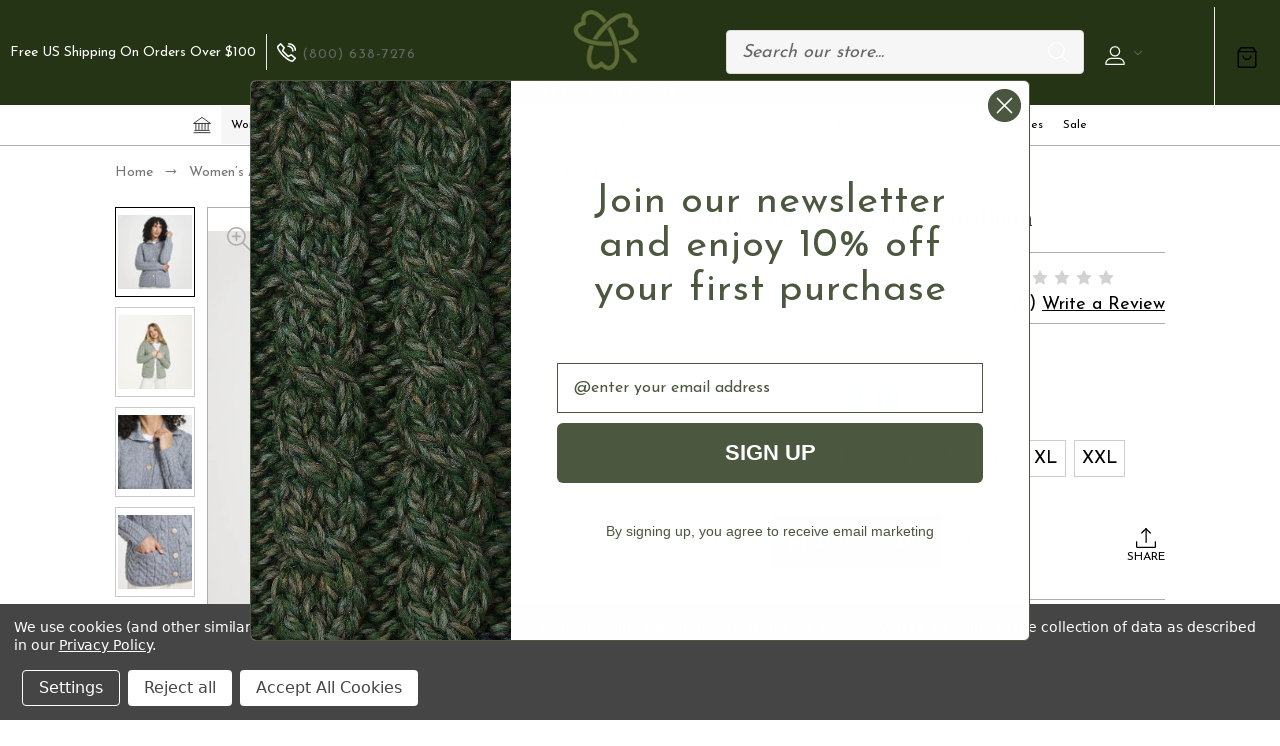

--- FILE ---
content_type: text/html; charset=UTF-8
request_url: https://shoparan.com/womens-irish-sweaters/ladies-buttoned-cable-cardigan/
body_size: 24345
content:


<!DOCTYPE html>
<html class="no-js" lang="en">
    <head>
        <title>Ladies Buttoned Cable Cardigan | Aran Stitches | Shop Aran</title>
        <link rel="dns-prefetch preconnect" href="https://cdn11.bigcommerce.com/s-607zmcsnh0" crossorigin><link rel="dns-prefetch preconnect" href="https://fonts.googleapis.com/" crossorigin><link rel="dns-prefetch preconnect" href="https://fonts.gstatic.com/" crossorigin>
        <meta property="product:price:amount" content="129.9" /><meta property="product:price:currency" content="USD" /><meta property="og:url" content="https://shoparan.com/womens-irish-sweaters/ladies-buttoned-cable-cardigan/" /><meta property="og:site_name" content="Shop Aran" /><meta name="description" content="Order online today with FREE US shipping and experience the luxury of Woman&#039;s Aran Irish Knitwear. Handcrafted from 100% Merino Wool."><link rel='canonical' href='https://shoparan.com/womens-irish-sweaters/ladies-buttoned-cable-cardigan/' /><meta name='platform' content='bigcommerce.stencil' /><meta property="og:type" content="product" />
<meta property="og:title" content="Ladies Buttoned Cable Cardigan" />
<meta property="og:description" content="Order online today with FREE US shipping and experience the luxury of Woman&#039;s Aran Irish Knitwear. Handcrafted from 100% Merino Wool." />
<meta property="og:image" content="https://cdn11.bigcommerce.com/s-607zmcsnh0/products/1576/images/5706/B940-385-MISTY-BLUE-Colour-Ladies-Irish-Aran-Cable-Stitch-Cardigan-ShopAran.com__87141.1761642627.386.513.jpg?c=1" />
<meta property="og:availability" content="instock" />
<meta property="pinterest:richpins" content="enabled" />
        
         

        <link href="https://cdn11.bigcommerce.com/s-607zmcsnh0/product_images/1798194/favicon-shop-aran.png" rel="shortcut icon">
        <meta name="viewport" content="width=device-width, initial-scale=1">
        
        <script nonce="">
            document.documentElement.className = document.documentElement.className.replace('no-js', 'js');
        </script>

        <script nonce="">
    function browserSupportsAllFeatures() {
        return window.Promise
            && window.fetch
            && window.URL
            && window.URLSearchParams
            && window.WeakMap
            // object-fit support
            && ('objectFit' in document.documentElement.style);
    }

    function loadScript(src) {
        var js = document.createElement('script');
        js.src = src;
        js.onerror = function () {
            console.error('Failed to load polyfill script ' + src);
        };
        document.head.appendChild(js);
    }

    if (!browserSupportsAllFeatures()) {
        loadScript('https://cdn11.bigcommerce.com/s-607zmcsnh0/stencil/b4fbf450-96c1-013e-15ce-5a22c282de43/dist/theme-bundle.polyfills.js');
    }
</script>
        <script nonce="">window.consentManagerTranslations = `{"locale":"en","locales":{"consent_manager.data_collection_warning":"en","consent_manager.accept_all_cookies":"en","consent_manager.gdpr_settings":"en","consent_manager.data_collection_preferences":"en","consent_manager.manage_data_collection_preferences":"en","consent_manager.use_data_by_cookies":"en","consent_manager.data_categories_table":"en","consent_manager.allow":"en","consent_manager.accept":"en","consent_manager.deny":"en","consent_manager.dismiss":"en","consent_manager.reject_all":"en","consent_manager.category":"en","consent_manager.purpose":"en","consent_manager.functional_category":"en","consent_manager.functional_purpose":"en","consent_manager.analytics_category":"en","consent_manager.analytics_purpose":"en","consent_manager.targeting_category":"en","consent_manager.advertising_category":"en","consent_manager.advertising_purpose":"en","consent_manager.essential_category":"en","consent_manager.esential_purpose":"en","consent_manager.yes":"en","consent_manager.no":"en","consent_manager.not_available":"en","consent_manager.cancel":"en","consent_manager.save":"en","consent_manager.back_to_preferences":"en","consent_manager.close_without_changes":"en","consent_manager.unsaved_changes":"en","consent_manager.by_using":"en","consent_manager.agree_on_data_collection":"en","consent_manager.change_preferences":"en","consent_manager.cancel_dialog_title":"en","consent_manager.privacy_policy":"en","consent_manager.allow_category_tracking":"en","consent_manager.disallow_category_tracking":"en"},"translations":{"consent_manager.data_collection_warning":"We use cookies (and other similar technologies) to collect data to improve your shopping experience.","consent_manager.accept_all_cookies":"Accept All Cookies","consent_manager.gdpr_settings":"Settings","consent_manager.data_collection_preferences":"Website Data Collection Preferences","consent_manager.manage_data_collection_preferences":"Manage Website Data Collection Preferences","consent_manager.use_data_by_cookies":" uses data collected by cookies and JavaScript libraries to improve your shopping experience.","consent_manager.data_categories_table":"The table below outlines how we use this data by category. To opt out of a category of data collection, select 'No' and save your preferences.","consent_manager.allow":"Allow","consent_manager.accept":"Accept","consent_manager.deny":"Deny","consent_manager.dismiss":"Dismiss","consent_manager.reject_all":"Reject all","consent_manager.category":"Category","consent_manager.purpose":"Purpose","consent_manager.functional_category":"Functional","consent_manager.functional_purpose":"Enables enhanced functionality, such as videos and live chat. If you do not allow these, then some or all of these functions may not work properly.","consent_manager.analytics_category":"Analytics","consent_manager.analytics_purpose":"Provide statistical information on site usage, e.g., web analytics so we can improve this website over time.","consent_manager.targeting_category":"Targeting","consent_manager.advertising_category":"Advertising","consent_manager.advertising_purpose":"Used to create profiles or personalize content to enhance your shopping experience.","consent_manager.essential_category":"Essential","consent_manager.esential_purpose":"Essential for the site and any requested services to work, but do not perform any additional or secondary function.","consent_manager.yes":"Yes","consent_manager.no":"No","consent_manager.not_available":"N/A","consent_manager.cancel":"Cancel","consent_manager.save":"Save","consent_manager.back_to_preferences":"Back to Preferences","consent_manager.close_without_changes":"You have unsaved changes to your data collection preferences. Are you sure you want to close without saving?","consent_manager.unsaved_changes":"You have unsaved changes","consent_manager.by_using":"By using our website, you're agreeing to our","consent_manager.agree_on_data_collection":"By using our website, you're agreeing to the collection of data as described in our ","consent_manager.change_preferences":"You can change your preferences at any time","consent_manager.cancel_dialog_title":"Are you sure you want to cancel?","consent_manager.privacy_policy":"Privacy Policy","consent_manager.allow_category_tracking":"Allow [CATEGORY_NAME] tracking","consent_manager.disallow_category_tracking":"Disallow [CATEGORY_NAME] tracking"}}`;</script>

        <script nonce="">
            window.lazySizesConfig = window.lazySizesConfig || {};
            window.lazySizesConfig.loadMode = 1;
        </script>
        <script nonce="" async src="https://cdn11.bigcommerce.com/s-607zmcsnh0/stencil/b4fbf450-96c1-013e-15ce-5a22c282de43/dist/theme-bundle.head_async.js"></script>
        
        <link href="https://fonts.googleapis.com/css?family=Yantramanav:300,400,500,700%7CSource+Serif+Pro:600,400,700,500,300%7CJosefin+Sans:400,300,500,700,600%7CMontserrat:400%7CNoto+Sans+Display:700%7CDM+Serif+Display:400%7CAbril+Fatface:400&display=block" rel="stylesheet">
        
        <script nonce="" async src="https://cdn11.bigcommerce.com/s-607zmcsnh0/stencil/b4fbf450-96c1-013e-15ce-5a22c282de43/dist/theme-bundle.font.js"></script>

        <link data-stencil-stylesheet href="https://cdn11.bigcommerce.com/s-607zmcsnh0/stencil/b4fbf450-96c1-013e-15ce-5a22c282de43/css/theme-36c087d0-a77c-013e-e4df-1a9c4e37f245.css" rel="stylesheet">
 
       
        <!-- Start Tracking Code for analytics_googleanalytics4 -->

<script data-cfasync="false" src="https://cdn11.bigcommerce.com/shared/js/google_analytics4_bodl_subscribers-358423becf5d870b8b603a81de597c10f6bc7699.js" integrity="sha256-gtOfJ3Avc1pEE/hx6SKj/96cca7JvfqllWA9FTQJyfI=" crossorigin="anonymous"></script>
<script data-cfasync="false">
  (function () {
    window.dataLayer = window.dataLayer || [];

    function gtag(){
        dataLayer.push(arguments);
    }

    function initGA4(event) {
         function setupGtag() {
            function configureGtag() {
                gtag('js', new Date());
                gtag('set', 'developer_id.dMjk3Nj', true);
                gtag('config', 'G-S930XLJCZD');
            }

            var script = document.createElement('script');

            script.src = 'https://www.googletagmanager.com/gtag/js?id=G-S930XLJCZD';
            script.async = true;
            script.onload = configureGtag;

            document.head.appendChild(script);
        }

        setupGtag();

        if (typeof subscribeOnBodlEvents === 'function') {
            subscribeOnBodlEvents('G-S930XLJCZD', true);
        }

        window.removeEventListener(event.type, initGA4);
    }

    gtag('consent', 'default', {"ad_storage":"denied","ad_user_data":"denied","ad_personalization":"denied","analytics_storage":"denied","functionality_storage":"denied"})
            

    var eventName = document.readyState === 'complete' ? 'consentScriptsLoaded' : 'DOMContentLoaded';
    window.addEventListener(eventName, initGA4, false);
  })()
</script>

<!-- End Tracking Code for analytics_googleanalytics4 -->

<!-- Start Tracking Code for analytics_siteverification -->

<meta name="google-site-verification" content="JL9oPapXuLTNFHFxO8LbOM7Xj_LKbtnTVoWQRZNpJ4w" />

<!-- End Tracking Code for analytics_siteverification -->


<script src="https://www.google.com/recaptcha/api.js" async defer></script>
<script>window.consentManagerStoreConfig = function () { return {"storeName":"Shop Aran","privacyPolicyUrl":"https:\/\/shoparan.com\/privacy-cookie-policy\/","writeKey":null,"improvedConsentManagerEnabled":true,"AlwaysIncludeScriptsWithConsentTag":true}; };</script>
<script type="text/javascript" src="https://cdn11.bigcommerce.com/shared/js/bodl-consent-32a446f5a681a22e8af09a4ab8f4e4b6deda6487.js" integrity="sha256-uitfaufFdsW9ELiQEkeOgsYedtr3BuhVvA4WaPhIZZY=" crossorigin="anonymous" defer></script>
<script type="text/javascript" src="https://cdn11.bigcommerce.com/shared/js/storefront/consent-manager-config-3013a89bb0485f417056882e3b5cf19e6588b7ba.js" defer></script>
<script type="text/javascript" src="https://cdn11.bigcommerce.com/shared/js/storefront/consent-manager-08633fe15aba542118c03f6d45457262fa9fac88.js" defer></script>
<script type="text/javascript">
var BCData = {"product_attributes":{"sku":"SH-B940","upc":null,"mpn":null,"gtin":null,"weight":null,"base":true,"image":null,"price":{"without_tax":{"formatted":"$129.90","value":129.9,"currency":"USD"},"tax_label":"Tax"},"stock":null,"instock":true,"stock_message":null,"purchasable":true,"purchasing_message":null,"call_for_price_message":null}};
</script>

 <script data-cfasync="false" src="https://microapps.bigcommerce.com/bodl-events/1.9.4/index.js" integrity="sha256-Y0tDj1qsyiKBRibKllwV0ZJ1aFlGYaHHGl/oUFoXJ7Y=" nonce="" crossorigin="anonymous"></script>
 <script data-cfasync="false" nonce="">

 (function() {
    function decodeBase64(base64) {
       const text = atob(base64);
       const length = text.length;
       const bytes = new Uint8Array(length);
       for (let i = 0; i < length; i++) {
          bytes[i] = text.charCodeAt(i);
       }
       const decoder = new TextDecoder();
       return decoder.decode(bytes);
    }
    window.bodl = JSON.parse(decodeBase64("[base64]"));
 })()

 </script>

<script nonce="">
(function () {
    var xmlHttp = new XMLHttpRequest();

    xmlHttp.open('POST', 'https://bes.gcp.data.bigcommerce.com/nobot');
    xmlHttp.setRequestHeader('Content-Type', 'application/json');
    xmlHttp.send('{"store_id":"1002216987","timezone_offset":"-5.0","timestamp":"2026-01-20T22:02:35.91482100Z","visit_id":"e405f9d5-6922-410c-8aa4-c6ba48fe99cb","channel_id":1798194}');
})();
</script>

    </head>
    <body class="fashion gridview  banner-space"> 
        <svg data-src="https://cdn11.bigcommerce.com/s-607zmcsnh0/stencil/b4fbf450-96c1-013e-15ce-5a22c282de43/img/icon-sprite.svg" class="icons-svg-sprite"></svg>

        <header class="header center banner-show" role="banner">
        <div class="main-header">
            <a href="#" class="mobileMenu-toggle show" data-mobile-menu-toggle="menu">
                <span class="mobileMenu-toggleIcon">Toggle menu</span>
            </a>
                            <div class="headerbox">
                <div class="header-middle show">
                    <div class="header-logo header-logo--center logo-image">
                        <a href="https://shoparan.com/" class="header-logo__link" data-header-logo-link>
        <div class="header-logo-image-container">
            <img class="header-logo-image"
                 src="https://cdn11.bigcommerce.com/s-607zmcsnh0/images/stencil/250x100/logo-shop-aran_1_1762511600__14159.original.png"
                 srcset="https://cdn11.bigcommerce.com/s-607zmcsnh0/images/stencil/250x100/logo-shop-aran_1_1762511600__14159.original.png 1x, https://cdn11.bigcommerce.com/s-607zmcsnh0/images/stencil/500x200/logo-shop-aran_1_1762511600__14159.original.png 2x"
                 alt="Shop Aran"
                 title="Shop Aran">
        </div>
</a>
                    </div>
                </div>

                <div class="header-left show">
                            <div class="static-banner">                                               
                                <div class="static-banner-left show">
                                        <p class="line">Free US shipping on orders over $100</p>
                                </div>                         
                            </div>
                    
                        <div class="headephone">                
                          <div class="navUser-item">
                            <a href="tel:(800) 638-7276" class="navUser-action">
                              <svg><use xlink:href="#icon-call" /></svg>
                              <span>(800) 638-7276</span>
                            </a>
                          </div>                
                        </div>
                </div>                
                <div class="header-right show">
                    
<nav class="navUser">
    <ul class="navUser-section navUser-section--alt">
            <li class="navUser-item navUser-item--search show">
                <div class="searchboxmain">
                    <!-- snippet location forms_search -->
                    <form class="form" action="/search.php">
                        <fieldset class="form-fieldset">
                            <div class="form-field form-search">
                                <input class="form-input" data-search-quick name="search_query" id="search-query" data-error-message="Search field cannot be empty." placeholder="Search our store..." autocomplete="off">
                                <button class="button button--primary form-prefixPostfix-button--postfix search-icon" type="submit">
                                    Search
                                <svg class=""><use xlink:href="#icon-search"></use></svg>
                                </button>
                            </div>
                        </fieldset>
                    </form>
                    <section class="quickSearchResults search_popup" data-bind="html: results" ></section>
                </div>
            </li>           
        <li class="navUser-item navUser-item--account">
    <a class="navUser-action needsclick" href="/account.php" data-dropdown="userAccount"
           aria-controls="userAccount"
           aria-expanded="false">
           <span style="font-size: 0;">User</span>
      <svg><use xlink:href="#icon-user" /></svg>
      <i class="icon" aria-hidden="true">
          <svg>
              <use xlink:href="#icon-chevron-down"></use>
          </svg>
      </i>      
    </a>
    <ul class="dropdown-menu" id="userAccount" data-dropdown-content data-options="align:right" aria-hidden="true" tabindex="-1">
        <li class="navUser-item">
          <a class="navUser-action needsclick" href="/login.php">
            <i class="icon" aria-hidden="true">
              <svg>
                  <use xlink:href="#icon-signout"></use>
              </svg>
            </i>
            <span>Sign in</span>
          </a>
        </li>
        <li class="navUser-item">
          <a class="navUser-action needsclick" href="/login.php?action&#x3D;create_account">
            <i class="icon" aria-hidden="true">
              <svg>
                  <use xlink:href="#icon-register"></use>
              </svg>
            </i>
            <span>Register</span>
          </a>
        </li>
        <li class="navUser-item navUser-item-wishlist">            
            <a class="navUser-action needsclick" href="/wishlist.php">
              <i class="icon" aria-hidden="true">
                <svg>
                    <use xlink:href="#icon-wishlist"></use>
                </svg>
              </i>
              <span>wishlist</span>
            </a>
        </li>


    </ul>
</li>
    </ul>    
</nav>
                </div>                
            </div>
            <div class="cartboxright">
                <div class="navUser-item navUser-item--cart">
                    <a class="navUser-action"
                       data-cart-preview
                       data-dropdown="cart-preview-dropdown"
                       data-options="align:right"
                       href="/cart.php"
                       aria-label="Cart with 0 items"
                    >
                        <svg><use xlink:href="#icon-cart-bag" /></svg>
                        <span class="countPill cart-quantity"></span>
                    </a>
                    <div class="dropdown-menu" id="cart-preview-dropdown" data-dropdown-content aria-hidden="true"></div>
                </div>
            </div>
        </div>  
    <div class="navPages-container" id="menu" data-menu>
        <nav class="navPages">  
<div class="navPages-quickSearch">
        <div class="searchboxmain">
    <form class="form" onsubmit="return false" data-url="/search.php" data-quick-search-form  id="mobileQuickSearchForm">
        <fieldset class="form-fieldset">
            <div class="form-field">
                <label class="is-srOnly" for="search_query">Search</label>
                <input class="form-input" data-search-quick name="nav-menu-quick-search" id="nav-menu-quick-search" data-error-message="Search field cannot be empty." placeholder="Search our store..." autocomplete="off">
                <span class="search-icon-main" onclick="document.getElementById('mobileQuickSearchForm').submit();"><svg class="search-icon"><use xlink:href="#icon-search"></use></svg></span>
            </div>
        </fieldset>
    </form>
    <section class="quickSearchResults" data-bind="html: results"></section>
</div>
    </div>  
    <ul class="navPages-list navPages-list-depth-max">
        <li class="navPages-item navPages-item-page homeli">
             <a class="navPages-action homenav"
                href="/"
                aria-label="Home"
             >
                 <svg><use xlink:href="#icon-home" /></svg>
             </a>
         </li>
            <li class="navPages-item navPages-category">
                    <a class="navPages-action navPages-action-depth-max has-subMenu is-root activePage"href="https://shoparan.com/womens-irish-sweaters/" aria-hidden="true" data-collapsible="navPages-161">
        Women’s Aran Sweaters
        <i class="icon navPages-action-moreIcon" aria-label="Women’s Aran Sweaters">
            <svg><use xlink:href="#icon-chevron-down" /></svg>
        </i>
    </a>
    <div class="navPage-subMenu navPage-subMenu-horizontal" id="navPages-161" aria-hidden="true" tabindex="-1">
    <ul class="navPage-subMenu-list">
        <li class="navPage-subMenu-item-parent">
            <a class="navPage-subMenu-action navPages-action navPages-action-depth-max" href="https://shoparan.com/womens-irish-sweaters/">All Women’s Aran Sweaters</a>
        </li>
            <li class="navPage-subMenu-item-child">
                    <a class="navPage-subMenu-action navPages-action" href="https://shoparan.com/womens-irish-sweaters/womens-aran-cardigans/">Women’s Aran Cardigans</a>
            </li>
            <li class="navPage-subMenu-item-child">
                    <a class="navPage-subMenu-action navPages-action" href="https://shoparan.com/womens-irish-sweaters/womens-cowl-neck-aran-sweaters/">Women’s Cowl Neck Aran Sweaters</a>
            </li>
            <li class="navPage-subMenu-item-child">
                    <a class="navPage-subMenu-action navPages-action" href="https://shoparan.com/womens-irish-sweaters/womens-crew-neck-aran-sweaters/">Women’s Crew Neck Aran Sweaters</a>
            </li>
            <li class="navPage-subMenu-item-child">
                    <a class="navPage-subMenu-action navPages-action" href="https://shoparan.com/womens-irish-sweaters/womens-roll-neck-aran-sweaters/">Women’s Roll Neck Aran Sweaters</a>
            </li>
            <li class="navPage-subMenu-item-child">
                    <a class="navPage-subMenu-action navPages-action" href="https://shoparan.com/womens-irish-sweaters/funnel-neck/">Women’s Funnel Neck Aran Sweaters</a>
            </li>
            <li class="navPage-subMenu-item-child">
                    <a class="navPage-subMenu-action navPages-action" href="https://shoparan.com/womens-irish-sweaters/womens-turtleneck-aran-sweaters/">Women’s Turtleneck Aran Sweaters</a>
            </li>
            <li class="navPage-subMenu-item-child">
                    <a class="navPage-subMenu-action navPages-action" href="https://shoparan.com/womens-irish-sweaters/irish-shawls-ponchos/">Women&#x27;s Irish Shawls &amp; Ponchos</a>
            </li>
            <li class="navPage-subMenu-item-child">
                    <a class="navPage-subMenu-action navPages-action" href="https://shoparan.com/irish-aran-accessories/womens-scarves-and-accessories/">Women’s Scarves &amp; Accessories</a>
            </li>
    </ul>
</div>
            </li>
            <li class="navPages-item navPages-category">
                    <a class="navPages-action navPages-action-depth-max has-subMenu is-root"href="https://shoparan.com/mens-aran-sweaters/" aria-hidden="true" data-collapsible="navPages-170">
        Men’s Aran Sweaters
        <i class="icon navPages-action-moreIcon" aria-label="Men’s Aran Sweaters">
            <svg><use xlink:href="#icon-chevron-down" /></svg>
        </i>
    </a>
    <div class="navPage-subMenu navPage-subMenu-horizontal" id="navPages-170" aria-hidden="true" tabindex="-1">
    <ul class="navPage-subMenu-list">
        <li class="navPage-subMenu-item-parent">
            <a class="navPage-subMenu-action navPages-action navPages-action-depth-max" href="https://shoparan.com/mens-aran-sweaters/">All Men’s Aran Sweaters</a>
        </li>
            <li class="navPage-subMenu-item-child">
                    <a class="navPage-subMenu-action navPages-action" href="https://shoparan.com/mens-aran-sweaters/mens-aran-cardigans/">Men’s Aran Cardigans</a>
            </li>
            <li class="navPage-subMenu-item-child">
                    <a class="navPage-subMenu-action navPages-action" href="https://shoparan.com/mens-aran-sweaters/mens-fisherman-sweaters/">Men’s Fisherman Sweaters</a>
            </li>
            <li class="navPage-subMenu-item-child">
                    <a class="navPage-subMenu-action navPages-action" href="https://shoparan.com/mens-aran-sweaters/crew-neck-irish-sweaters/">Men’s Crew Neck Aran Sweaters</a>
            </li>
            <li class="navPage-subMenu-item-child">
                    <a class="navPage-subMenu-action navPages-action" href="https://shoparan.com/mens-aran-sweaters/half-zip-irish-sweaters/">Men’s Half Zip Aran Sweaters</a>
            </li>
            <li class="navPage-subMenu-item-child">
                    <a class="navPage-subMenu-action navPages-action" href="https://shoparan.com/mens-aran-sweaters/single-button-irish-sweaters/">Men’s Single Button Aran Sweaters</a>
            </li>
            <li class="navPage-subMenu-item-child">
                    <a class="navPage-subMenu-action navPages-action" href="https://shoparan.com/mens-aran-sweaters/turtleneck-irish-sweaters/">Men’s Turtleneck Aran Sweaters</a>
            </li>
            <li class="navPage-subMenu-item-child">
                    <a class="navPage-subMenu-action navPages-action" href="https://shoparan.com/irish-aran-accessories/mens-scarves-and-accessories/">Men’s Irish Aran Scarves &amp; Accessories</a>
            </li>
    </ul>
</div>
            </li>
            <li class="navPages-item navPages-category">
                    <a class="navPages-action"
       href="https://shoparan.com/childrens-aran-clothing/"
       aria-label="Children’s Aran Clothing"
    >
        Children’s Aran Clothing
    </a>
            </li>
            <li class="navPages-item navPages-category">
                    <a class="navPages-action"
       href="https://shoparan.com/irish-aran-scarves/"
       aria-label="Irish Aran Scarves"
    >
        Irish Aran Scarves
    </a>
            </li>
            <li class="navPages-item navPages-category">
                    <a class="navPages-action"
       href="https://shoparan.com/aran-throws/"
       aria-label="Aran Throws"
    >
        Aran Throws
    </a>
            </li>
            <li class="navPages-item navPages-category">
                    <a class="navPages-action"
       href="https://shoparan.com/irish-aran-accessories/"
       aria-label="Irish Aran Accessories"
    >
        Irish Aran Accessories
    </a>
            </li>
            <li class="navPages-item navPages-category">
                    <a class="navPages-action"
       href="https://shoparan.com/aran-clothing-sale/"
       aria-label="Sale"
    >
        Sale
    </a>
            </li>
    </ul>
     <ul class="navPages-list navPages-list--user">
   
            <li class="navPages-item">
                <a class="navPages-action"
                   href="/login.php"
                   aria-label="Sign in"
                >
                    Sign in
                </a>
                    <a class="navPages-action"
                       href="/login.php?action&#x3D;create_account"
                       aria-label="Register"
                    >
                        Register
                    </a>
            </li>
    </ul>
</nav>
    </div>
</header>
<div data-content-region="header_bottom--global"></div>
<div data-content-region="header_bottom"></div>
        <main class="body product-page" id="main-content" role="main" data-currency-code="USD">
     
     
    <div class="container">
        
    <nav aria-label="Breadcrumb">
    <ol class="breadcrumbs">
                <li class="breadcrumb ">
                    <a class="breadcrumb-label"
                       href="https://shoparan.com/"
                       
                    >
                        <span>Home</span>
                    </a>
                </li>
                <li class="breadcrumb ">
                    <a class="breadcrumb-label"
                       href="https://shoparan.com/womens-irish-sweaters/"
                       
                    >
                        <span>Women’s Aran Sweaters</span>
                    </a>
                </li>
                <li class="breadcrumb ">
                    <a class="breadcrumb-label"
                       href="https://shoparan.com/womens-irish-sweaters/womens-aran-cardigans/"
                       
                    >
                        <span>Women’s Aran Cardigans</span>
                    </a>
                </li>
                <li class="breadcrumb is-active">
                    <a class="breadcrumb-label"
                       href="https://shoparan.com/womens-irish-sweaters/ladies-buttoned-cable-cardigan/"
                       aria-current="page"
                    >
                        <span>Ladies Buttoned Cable Cardigan</span>
                    </a>
                </li>
    </ol>
</nav>

<script type="application/ld+json"  nonce="">
{
    "@context": "https://schema.org",
    "@type": "BreadcrumbList",
    "itemListElement":
    [
        {
            "@type": "ListItem",
            "position": 1,
            "item": {
                "@id": "https://shoparan.com/",
                "name": "Home"
            }
        },
        {
            "@type": "ListItem",
            "position": 2,
            "item": {
                "@id": "https://shoparan.com/womens-irish-sweaters/",
                "name": "Women’s Aran Sweaters"
            }
        },
        {
            "@type": "ListItem",
            "position": 3,
            "item": {
                "@id": "https://shoparan.com/womens-irish-sweaters/womens-aran-cardigans/",
                "name": "Women’s Aran Cardigans"
            }
        },
        {
            "@type": "ListItem",
            "position": 4,
            "item": {
                "@id": "https://shoparan.com/womens-irish-sweaters/ladies-buttoned-cable-cardigan/",
                "name": "Ladies Buttoned Cable Cardigan"
            }
        }
    ]
}
</script>


    <div>
        <div class="productView" >
    <div class="productView-error">
    </div>
    <section class="productView-images" data-image-gallery>
        <span
    data-carousel-content-change-message
    class="aria-description--hidden"
    aria-live="polite" 
    role="status"></span>

    </section>

    <section class="productView-images" data-image-gallery style="position: relative;">
        <div class="thumbnails-section">
            <ul class="show productView-thumbnails productView-thumbnails-withslider"
                 data-slick='{
                "arrows": true,
                "dots": false,
                "autoplay": false,
                "autoplaySpeed": 5000,
                "infinite": true,
                "mobileFirst": true,
                "slidesToShow": 3,
                "slidesToScroll": 1,
                "responsive": [
                    {
                        "breakpoint": 500,
                        "settings": {
                            "slidesToShow": 3
                        }
                    },
                    {
                        "breakpoint": 767,
                        "settings": {
                            "slidesToShow": 4
                        }
                    },
                    {
                        "breakpoint": 790,
                        "settings": {
                            "slidesToShow": 4
                        }
                    },
                    {
                        "breakpoint": 1023,
                        "settings": {
                            "vertical": true,
                            "verticalSwiping": true,
                            "slidesToShow": 4
                        }
                    }
                ]
            }' >
                <li class="productView-thumbnail"
                    data-thumb-zoom-image="https://cdn11.bigcommerce.com/s-607zmcsnh0/images/stencil/1280x1280/products/1576/5706/B940-385-MISTY-BLUE-Colour-Ladies-Irish-Aran-Cable-Stitch-Cardigan-ShopAran.com__87141.1761642627.jpg?c=1?imbypass=on">
                    <a class="productView-thumbnail-link is-active is-main"
                        href="javascript:void(0);"
                        data-image-gallery-item
                        data-image-gallery-new-image-url="https://cdn11.bigcommerce.com/s-607zmcsnh0/images/stencil/720x800/products/1576/5706/B940-385-MISTY-BLUE-Colour-Ladies-Irish-Aran-Cable-Stitch-Cardigan-ShopAran.com__87141.1761642627.jpg?c=1"
                        data-image-gallery-new-image-srcset="https://cdn11.bigcommerce.com/s-607zmcsnh0/images/stencil/80w/products/1576/5706/B940-385-MISTY-BLUE-Colour-Ladies-Irish-Aran-Cable-Stitch-Cardigan-ShopAran.com__87141.1761642627.jpg?c=1 80w, https://cdn11.bigcommerce.com/s-607zmcsnh0/images/stencil/160w/products/1576/5706/B940-385-MISTY-BLUE-Colour-Ladies-Irish-Aran-Cable-Stitch-Cardigan-ShopAran.com__87141.1761642627.jpg?c=1 160w, https://cdn11.bigcommerce.com/s-607zmcsnh0/images/stencil/320w/products/1576/5706/B940-385-MISTY-BLUE-Colour-Ladies-Irish-Aran-Cable-Stitch-Cardigan-ShopAran.com__87141.1761642627.jpg?c=1 320w, https://cdn11.bigcommerce.com/s-607zmcsnh0/images/stencil/640w/products/1576/5706/B940-385-MISTY-BLUE-Colour-Ladies-Irish-Aran-Cable-Stitch-Cardigan-ShopAran.com__87141.1761642627.jpg?c=1 640w, https://cdn11.bigcommerce.com/s-607zmcsnh0/images/stencil/960w/products/1576/5706/B940-385-MISTY-BLUE-Colour-Ladies-Irish-Aran-Cable-Stitch-Cardigan-ShopAran.com__87141.1761642627.jpg?c=1 960w, https://cdn11.bigcommerce.com/s-607zmcsnh0/images/stencil/1280w/products/1576/5706/B940-385-MISTY-BLUE-Colour-Ladies-Irish-Aran-Cable-Stitch-Cardigan-ShopAran.com__87141.1761642627.jpg?c=1 1280w, https://cdn11.bigcommerce.com/s-607zmcsnh0/images/stencil/1920w/products/1576/5706/B940-385-MISTY-BLUE-Colour-Ladies-Irish-Aran-Cable-Stitch-Cardigan-ShopAran.com__87141.1761642627.jpg?c=1 1920w, https://cdn11.bigcommerce.com/s-607zmcsnh0/images/stencil/2560w/products/1576/5706/B940-385-MISTY-BLUE-Colour-Ladies-Irish-Aran-Cable-Stitch-Cardigan-ShopAran.com__87141.1761642627.jpg?c=1 2560w"
                        data-image-gallery-zoom-image-url="https://cdn11.bigcommerce.com/s-607zmcsnh0/images/stencil/1280x1280/products/1576/5706/B940-385-MISTY-BLUE-Colour-Ladies-Irish-Aran-Cable-Stitch-Cardigan-ShopAran.com__87141.1761642627.jpg?c=1"
                        data-link="https://cdn11.bigcommerce.com/s-607zmcsnh0/images/stencil/original/products/1576/5706/B940-385-MISTY-BLUE-Colour-Ladies-Irish-Aran-Cable-Stitch-Cardigan-ShopAran.com__87141.1761642627.jpg">
                        <img src="https://cdn11.bigcommerce.com/s-607zmcsnh0/images/stencil/50x50/products/1576/5706/B940-385-MISTY-BLUE-Colour-Ladies-Irish-Aran-Cable-Stitch-Cardigan-ShopAran.com__87141.1761642627.jpg?c=1" alt="B940 385 MISTY BLUE Colour Ladies Irish Aran Cable Stitch Cardigan ShopAran.com" title="B940 385 MISTY BLUE Colour Ladies Irish Aran Cable Stitch Cardigan ShopAran.com" data-sizes="auto"
    srcset="https://cdn11.bigcommerce.com/s-607zmcsnh0/images/stencil/80w/products/1576/5706/B940-385-MISTY-BLUE-Colour-Ladies-Irish-Aran-Cable-Stitch-Cardigan-ShopAran.com__87141.1761642627.jpg?c=1"
data-srcset="https://cdn11.bigcommerce.com/s-607zmcsnh0/images/stencil/80w/products/1576/5706/B940-385-MISTY-BLUE-Colour-Ladies-Irish-Aran-Cable-Stitch-Cardigan-ShopAran.com__87141.1761642627.jpg?c=1 80w, https://cdn11.bigcommerce.com/s-607zmcsnh0/images/stencil/160w/products/1576/5706/B940-385-MISTY-BLUE-Colour-Ladies-Irish-Aran-Cable-Stitch-Cardigan-ShopAran.com__87141.1761642627.jpg?c=1 160w, https://cdn11.bigcommerce.com/s-607zmcsnh0/images/stencil/320w/products/1576/5706/B940-385-MISTY-BLUE-Colour-Ladies-Irish-Aran-Cable-Stitch-Cardigan-ShopAran.com__87141.1761642627.jpg?c=1 320w, https://cdn11.bigcommerce.com/s-607zmcsnh0/images/stencil/640w/products/1576/5706/B940-385-MISTY-BLUE-Colour-Ladies-Irish-Aran-Cable-Stitch-Cardigan-ShopAran.com__87141.1761642627.jpg?c=1 640w, https://cdn11.bigcommerce.com/s-607zmcsnh0/images/stencil/960w/products/1576/5706/B940-385-MISTY-BLUE-Colour-Ladies-Irish-Aran-Cable-Stitch-Cardigan-ShopAran.com__87141.1761642627.jpg?c=1 960w, https://cdn11.bigcommerce.com/s-607zmcsnh0/images/stencil/1280w/products/1576/5706/B940-385-MISTY-BLUE-Colour-Ladies-Irish-Aran-Cable-Stitch-Cardigan-ShopAran.com__87141.1761642627.jpg?c=1 1280w, https://cdn11.bigcommerce.com/s-607zmcsnh0/images/stencil/1920w/products/1576/5706/B940-385-MISTY-BLUE-Colour-Ladies-Irish-Aran-Cable-Stitch-Cardigan-ShopAran.com__87141.1761642627.jpg?c=1 1920w, https://cdn11.bigcommerce.com/s-607zmcsnh0/images/stencil/2560w/products/1576/5706/B940-385-MISTY-BLUE-Colour-Ladies-Irish-Aran-Cable-Stitch-Cardigan-ShopAran.com__87141.1761642627.jpg?c=1 2560w"

class="lazyload"

 />
                    </a>
                </li>
                <li class="productView-thumbnail"
                    data-thumb-zoom-image="https://cdn11.bigcommerce.com/s-607zmcsnh0/images/stencil/1280x1280/products/1576/5699/B940-373-SEAFOAM-GREEN-Colour-Women-Button-Front-Merino-Wool-Aran-Cardigan-ShopAran.com__41563.1761642627.jpg?c=1?imbypass=on">
                    <a class="productView-thumbnail-link "
                        href="javascript:void(0);"
                        data-image-gallery-item
                        data-image-gallery-new-image-url="https://cdn11.bigcommerce.com/s-607zmcsnh0/images/stencil/720x800/products/1576/5699/B940-373-SEAFOAM-GREEN-Colour-Women-Button-Front-Merino-Wool-Aran-Cardigan-ShopAran.com__41563.1761642627.jpg?c=1"
                        data-image-gallery-new-image-srcset="https://cdn11.bigcommerce.com/s-607zmcsnh0/images/stencil/80w/products/1576/5699/B940-373-SEAFOAM-GREEN-Colour-Women-Button-Front-Merino-Wool-Aran-Cardigan-ShopAran.com__41563.1761642627.jpg?c=1 80w, https://cdn11.bigcommerce.com/s-607zmcsnh0/images/stencil/160w/products/1576/5699/B940-373-SEAFOAM-GREEN-Colour-Women-Button-Front-Merino-Wool-Aran-Cardigan-ShopAran.com__41563.1761642627.jpg?c=1 160w, https://cdn11.bigcommerce.com/s-607zmcsnh0/images/stencil/320w/products/1576/5699/B940-373-SEAFOAM-GREEN-Colour-Women-Button-Front-Merino-Wool-Aran-Cardigan-ShopAran.com__41563.1761642627.jpg?c=1 320w, https://cdn11.bigcommerce.com/s-607zmcsnh0/images/stencil/640w/products/1576/5699/B940-373-SEAFOAM-GREEN-Colour-Women-Button-Front-Merino-Wool-Aran-Cardigan-ShopAran.com__41563.1761642627.jpg?c=1 640w, https://cdn11.bigcommerce.com/s-607zmcsnh0/images/stencil/960w/products/1576/5699/B940-373-SEAFOAM-GREEN-Colour-Women-Button-Front-Merino-Wool-Aran-Cardigan-ShopAran.com__41563.1761642627.jpg?c=1 960w, https://cdn11.bigcommerce.com/s-607zmcsnh0/images/stencil/1280w/products/1576/5699/B940-373-SEAFOAM-GREEN-Colour-Women-Button-Front-Merino-Wool-Aran-Cardigan-ShopAran.com__41563.1761642627.jpg?c=1 1280w, https://cdn11.bigcommerce.com/s-607zmcsnh0/images/stencil/1920w/products/1576/5699/B940-373-SEAFOAM-GREEN-Colour-Women-Button-Front-Merino-Wool-Aran-Cardigan-ShopAran.com__41563.1761642627.jpg?c=1 1920w, https://cdn11.bigcommerce.com/s-607zmcsnh0/images/stencil/2560w/products/1576/5699/B940-373-SEAFOAM-GREEN-Colour-Women-Button-Front-Merino-Wool-Aran-Cardigan-ShopAran.com__41563.1761642627.jpg?c=1 2560w"
                        data-image-gallery-zoom-image-url="https://cdn11.bigcommerce.com/s-607zmcsnh0/images/stencil/1280x1280/products/1576/5699/B940-373-SEAFOAM-GREEN-Colour-Women-Button-Front-Merino-Wool-Aran-Cardigan-ShopAran.com__41563.1761642627.jpg?c=1"
                        data-link="https://cdn11.bigcommerce.com/s-607zmcsnh0/images/stencil/original/products/1576/5699/B940-373-SEAFOAM-GREEN-Colour-Women-Button-Front-Merino-Wool-Aran-Cardigan-ShopAran.com__41563.1761642627.jpg">
                        <img src="https://cdn11.bigcommerce.com/s-607zmcsnh0/images/stencil/50x50/products/1576/5699/B940-373-SEAFOAM-GREEN-Colour-Women-Button-Front-Merino-Wool-Aran-Cardigan-ShopAran.com__41563.1761642627.jpg?c=1" alt="B940 373 SEAFOAM GREEN Colour Women Button Front Merino Wool Aran Cardigan ShopAran.com" title="B940 373 SEAFOAM GREEN Colour Women Button Front Merino Wool Aran Cardigan ShopAran.com" data-sizes="auto"
    srcset="https://cdn11.bigcommerce.com/s-607zmcsnh0/images/stencil/80w/products/1576/5699/B940-373-SEAFOAM-GREEN-Colour-Women-Button-Front-Merino-Wool-Aran-Cardigan-ShopAran.com__41563.1761642627.jpg?c=1"
data-srcset="https://cdn11.bigcommerce.com/s-607zmcsnh0/images/stencil/80w/products/1576/5699/B940-373-SEAFOAM-GREEN-Colour-Women-Button-Front-Merino-Wool-Aran-Cardigan-ShopAran.com__41563.1761642627.jpg?c=1 80w, https://cdn11.bigcommerce.com/s-607zmcsnh0/images/stencil/160w/products/1576/5699/B940-373-SEAFOAM-GREEN-Colour-Women-Button-Front-Merino-Wool-Aran-Cardigan-ShopAran.com__41563.1761642627.jpg?c=1 160w, https://cdn11.bigcommerce.com/s-607zmcsnh0/images/stencil/320w/products/1576/5699/B940-373-SEAFOAM-GREEN-Colour-Women-Button-Front-Merino-Wool-Aran-Cardigan-ShopAran.com__41563.1761642627.jpg?c=1 320w, https://cdn11.bigcommerce.com/s-607zmcsnh0/images/stencil/640w/products/1576/5699/B940-373-SEAFOAM-GREEN-Colour-Women-Button-Front-Merino-Wool-Aran-Cardigan-ShopAran.com__41563.1761642627.jpg?c=1 640w, https://cdn11.bigcommerce.com/s-607zmcsnh0/images/stencil/960w/products/1576/5699/B940-373-SEAFOAM-GREEN-Colour-Women-Button-Front-Merino-Wool-Aran-Cardigan-ShopAran.com__41563.1761642627.jpg?c=1 960w, https://cdn11.bigcommerce.com/s-607zmcsnh0/images/stencil/1280w/products/1576/5699/B940-373-SEAFOAM-GREEN-Colour-Women-Button-Front-Merino-Wool-Aran-Cardigan-ShopAran.com__41563.1761642627.jpg?c=1 1280w, https://cdn11.bigcommerce.com/s-607zmcsnh0/images/stencil/1920w/products/1576/5699/B940-373-SEAFOAM-GREEN-Colour-Women-Button-Front-Merino-Wool-Aran-Cardigan-ShopAran.com__41563.1761642627.jpg?c=1 1920w, https://cdn11.bigcommerce.com/s-607zmcsnh0/images/stencil/2560w/products/1576/5699/B940-373-SEAFOAM-GREEN-Colour-Women-Button-Front-Merino-Wool-Aran-Cardigan-ShopAran.com__41563.1761642627.jpg?c=1 2560w"

class="lazyload"

 />
                    </a>
                </li>
                <li class="productView-thumbnail"
                    data-thumb-zoom-image="https://cdn11.bigcommerce.com/s-607zmcsnh0/images/stencil/1280x1280/products/1576/5708/B940-385-MISTY-BLUE-Colour-Buttoned-Irish-Knit-Cardigan-in-Merino-Wool-ShopAran.com__79062.1761642627.jpg?c=1?imbypass=on">
                    <a class="productView-thumbnail-link "
                        href="javascript:void(0);"
                        data-image-gallery-item
                        data-image-gallery-new-image-url="https://cdn11.bigcommerce.com/s-607zmcsnh0/images/stencil/720x800/products/1576/5708/B940-385-MISTY-BLUE-Colour-Buttoned-Irish-Knit-Cardigan-in-Merino-Wool-ShopAran.com__79062.1761642627.jpg?c=1"
                        data-image-gallery-new-image-srcset="https://cdn11.bigcommerce.com/s-607zmcsnh0/images/stencil/80w/products/1576/5708/B940-385-MISTY-BLUE-Colour-Buttoned-Irish-Knit-Cardigan-in-Merino-Wool-ShopAran.com__79062.1761642627.jpg?c=1 80w, https://cdn11.bigcommerce.com/s-607zmcsnh0/images/stencil/160w/products/1576/5708/B940-385-MISTY-BLUE-Colour-Buttoned-Irish-Knit-Cardigan-in-Merino-Wool-ShopAran.com__79062.1761642627.jpg?c=1 160w, https://cdn11.bigcommerce.com/s-607zmcsnh0/images/stencil/320w/products/1576/5708/B940-385-MISTY-BLUE-Colour-Buttoned-Irish-Knit-Cardigan-in-Merino-Wool-ShopAran.com__79062.1761642627.jpg?c=1 320w, https://cdn11.bigcommerce.com/s-607zmcsnh0/images/stencil/640w/products/1576/5708/B940-385-MISTY-BLUE-Colour-Buttoned-Irish-Knit-Cardigan-in-Merino-Wool-ShopAran.com__79062.1761642627.jpg?c=1 640w, https://cdn11.bigcommerce.com/s-607zmcsnh0/images/stencil/960w/products/1576/5708/B940-385-MISTY-BLUE-Colour-Buttoned-Irish-Knit-Cardigan-in-Merino-Wool-ShopAran.com__79062.1761642627.jpg?c=1 960w, https://cdn11.bigcommerce.com/s-607zmcsnh0/images/stencil/1280w/products/1576/5708/B940-385-MISTY-BLUE-Colour-Buttoned-Irish-Knit-Cardigan-in-Merino-Wool-ShopAran.com__79062.1761642627.jpg?c=1 1280w, https://cdn11.bigcommerce.com/s-607zmcsnh0/images/stencil/1920w/products/1576/5708/B940-385-MISTY-BLUE-Colour-Buttoned-Irish-Knit-Cardigan-in-Merino-Wool-ShopAran.com__79062.1761642627.jpg?c=1 1920w, https://cdn11.bigcommerce.com/s-607zmcsnh0/images/stencil/2560w/products/1576/5708/B940-385-MISTY-BLUE-Colour-Buttoned-Irish-Knit-Cardigan-in-Merino-Wool-ShopAran.com__79062.1761642627.jpg?c=1 2560w"
                        data-image-gallery-zoom-image-url="https://cdn11.bigcommerce.com/s-607zmcsnh0/images/stencil/1280x1280/products/1576/5708/B940-385-MISTY-BLUE-Colour-Buttoned-Irish-Knit-Cardigan-in-Merino-Wool-ShopAran.com__79062.1761642627.jpg?c=1"
                        data-link="https://cdn11.bigcommerce.com/s-607zmcsnh0/images/stencil/original/products/1576/5708/B940-385-MISTY-BLUE-Colour-Buttoned-Irish-Knit-Cardigan-in-Merino-Wool-ShopAran.com__79062.1761642627.jpg">
                        <img src="https://cdn11.bigcommerce.com/s-607zmcsnh0/images/stencil/50x50/products/1576/5708/B940-385-MISTY-BLUE-Colour-Buttoned-Irish-Knit-Cardigan-in-Merino-Wool-ShopAran.com__79062.1761642627.jpg?c=1" alt="B940 385 MISTY BLUE Colour Buttoned Irish Knit Cardigan in Merino Wool ShopAran.com" title="B940 385 MISTY BLUE Colour Buttoned Irish Knit Cardigan in Merino Wool ShopAran.com" data-sizes="auto"
    srcset="https://cdn11.bigcommerce.com/s-607zmcsnh0/images/stencil/80w/products/1576/5708/B940-385-MISTY-BLUE-Colour-Buttoned-Irish-Knit-Cardigan-in-Merino-Wool-ShopAran.com__79062.1761642627.jpg?c=1"
data-srcset="https://cdn11.bigcommerce.com/s-607zmcsnh0/images/stencil/80w/products/1576/5708/B940-385-MISTY-BLUE-Colour-Buttoned-Irish-Knit-Cardigan-in-Merino-Wool-ShopAran.com__79062.1761642627.jpg?c=1 80w, https://cdn11.bigcommerce.com/s-607zmcsnh0/images/stencil/160w/products/1576/5708/B940-385-MISTY-BLUE-Colour-Buttoned-Irish-Knit-Cardigan-in-Merino-Wool-ShopAran.com__79062.1761642627.jpg?c=1 160w, https://cdn11.bigcommerce.com/s-607zmcsnh0/images/stencil/320w/products/1576/5708/B940-385-MISTY-BLUE-Colour-Buttoned-Irish-Knit-Cardigan-in-Merino-Wool-ShopAran.com__79062.1761642627.jpg?c=1 320w, https://cdn11.bigcommerce.com/s-607zmcsnh0/images/stencil/640w/products/1576/5708/B940-385-MISTY-BLUE-Colour-Buttoned-Irish-Knit-Cardigan-in-Merino-Wool-ShopAran.com__79062.1761642627.jpg?c=1 640w, https://cdn11.bigcommerce.com/s-607zmcsnh0/images/stencil/960w/products/1576/5708/B940-385-MISTY-BLUE-Colour-Buttoned-Irish-Knit-Cardigan-in-Merino-Wool-ShopAran.com__79062.1761642627.jpg?c=1 960w, https://cdn11.bigcommerce.com/s-607zmcsnh0/images/stencil/1280w/products/1576/5708/B940-385-MISTY-BLUE-Colour-Buttoned-Irish-Knit-Cardigan-in-Merino-Wool-ShopAran.com__79062.1761642627.jpg?c=1 1280w, https://cdn11.bigcommerce.com/s-607zmcsnh0/images/stencil/1920w/products/1576/5708/B940-385-MISTY-BLUE-Colour-Buttoned-Irish-Knit-Cardigan-in-Merino-Wool-ShopAran.com__79062.1761642627.jpg?c=1 1920w, https://cdn11.bigcommerce.com/s-607zmcsnh0/images/stencil/2560w/products/1576/5708/B940-385-MISTY-BLUE-Colour-Buttoned-Irish-Knit-Cardigan-in-Merino-Wool-ShopAran.com__79062.1761642627.jpg?c=1 2560w"

class="lazyload"

 />
                    </a>
                </li>
                <li class="productView-thumbnail"
                    data-thumb-zoom-image="https://cdn11.bigcommerce.com/s-607zmcsnh0/images/stencil/1280x1280/products/1576/5709/B940-385-MISTY-BLUE-Colour-Ladies-Aran-Cardigan-with-Basket-Cable-Stitches-ShopAran.com__82758.1761642627.jpg?c=1?imbypass=on">
                    <a class="productView-thumbnail-link "
                        href="javascript:void(0);"
                        data-image-gallery-item
                        data-image-gallery-new-image-url="https://cdn11.bigcommerce.com/s-607zmcsnh0/images/stencil/720x800/products/1576/5709/B940-385-MISTY-BLUE-Colour-Ladies-Aran-Cardigan-with-Basket-Cable-Stitches-ShopAran.com__82758.1761642627.jpg?c=1"
                        data-image-gallery-new-image-srcset="https://cdn11.bigcommerce.com/s-607zmcsnh0/images/stencil/80w/products/1576/5709/B940-385-MISTY-BLUE-Colour-Ladies-Aran-Cardigan-with-Basket-Cable-Stitches-ShopAran.com__82758.1761642627.jpg?c=1 80w, https://cdn11.bigcommerce.com/s-607zmcsnh0/images/stencil/160w/products/1576/5709/B940-385-MISTY-BLUE-Colour-Ladies-Aran-Cardigan-with-Basket-Cable-Stitches-ShopAran.com__82758.1761642627.jpg?c=1 160w, https://cdn11.bigcommerce.com/s-607zmcsnh0/images/stencil/320w/products/1576/5709/B940-385-MISTY-BLUE-Colour-Ladies-Aran-Cardigan-with-Basket-Cable-Stitches-ShopAran.com__82758.1761642627.jpg?c=1 320w, https://cdn11.bigcommerce.com/s-607zmcsnh0/images/stencil/640w/products/1576/5709/B940-385-MISTY-BLUE-Colour-Ladies-Aran-Cardigan-with-Basket-Cable-Stitches-ShopAran.com__82758.1761642627.jpg?c=1 640w, https://cdn11.bigcommerce.com/s-607zmcsnh0/images/stencil/960w/products/1576/5709/B940-385-MISTY-BLUE-Colour-Ladies-Aran-Cardigan-with-Basket-Cable-Stitches-ShopAran.com__82758.1761642627.jpg?c=1 960w, https://cdn11.bigcommerce.com/s-607zmcsnh0/images/stencil/1280w/products/1576/5709/B940-385-MISTY-BLUE-Colour-Ladies-Aran-Cardigan-with-Basket-Cable-Stitches-ShopAran.com__82758.1761642627.jpg?c=1 1280w, https://cdn11.bigcommerce.com/s-607zmcsnh0/images/stencil/1920w/products/1576/5709/B940-385-MISTY-BLUE-Colour-Ladies-Aran-Cardigan-with-Basket-Cable-Stitches-ShopAran.com__82758.1761642627.jpg?c=1 1920w, https://cdn11.bigcommerce.com/s-607zmcsnh0/images/stencil/2560w/products/1576/5709/B940-385-MISTY-BLUE-Colour-Ladies-Aran-Cardigan-with-Basket-Cable-Stitches-ShopAran.com__82758.1761642627.jpg?c=1 2560w"
                        data-image-gallery-zoom-image-url="https://cdn11.bigcommerce.com/s-607zmcsnh0/images/stencil/1280x1280/products/1576/5709/B940-385-MISTY-BLUE-Colour-Ladies-Aran-Cardigan-with-Basket-Cable-Stitches-ShopAran.com__82758.1761642627.jpg?c=1"
                        data-link="https://cdn11.bigcommerce.com/s-607zmcsnh0/images/stencil/original/products/1576/5709/B940-385-MISTY-BLUE-Colour-Ladies-Aran-Cardigan-with-Basket-Cable-Stitches-ShopAran.com__82758.1761642627.jpg">
                        <img src="https://cdn11.bigcommerce.com/s-607zmcsnh0/images/stencil/50x50/products/1576/5709/B940-385-MISTY-BLUE-Colour-Ladies-Aran-Cardigan-with-Basket-Cable-Stitches-ShopAran.com__82758.1761642627.jpg?c=1" alt="B940 385 MISTY BLUE Colour Ladies Aran Cardigan with Basket Cable Stitches ShopAran.com" title="B940 385 MISTY BLUE Colour Ladies Aran Cardigan with Basket Cable Stitches ShopAran.com" data-sizes="auto"
    srcset="https://cdn11.bigcommerce.com/s-607zmcsnh0/images/stencil/80w/products/1576/5709/B940-385-MISTY-BLUE-Colour-Ladies-Aran-Cardigan-with-Basket-Cable-Stitches-ShopAran.com__82758.1761642627.jpg?c=1"
data-srcset="https://cdn11.bigcommerce.com/s-607zmcsnh0/images/stencil/80w/products/1576/5709/B940-385-MISTY-BLUE-Colour-Ladies-Aran-Cardigan-with-Basket-Cable-Stitches-ShopAran.com__82758.1761642627.jpg?c=1 80w, https://cdn11.bigcommerce.com/s-607zmcsnh0/images/stencil/160w/products/1576/5709/B940-385-MISTY-BLUE-Colour-Ladies-Aran-Cardigan-with-Basket-Cable-Stitches-ShopAran.com__82758.1761642627.jpg?c=1 160w, https://cdn11.bigcommerce.com/s-607zmcsnh0/images/stencil/320w/products/1576/5709/B940-385-MISTY-BLUE-Colour-Ladies-Aran-Cardigan-with-Basket-Cable-Stitches-ShopAran.com__82758.1761642627.jpg?c=1 320w, https://cdn11.bigcommerce.com/s-607zmcsnh0/images/stencil/640w/products/1576/5709/B940-385-MISTY-BLUE-Colour-Ladies-Aran-Cardigan-with-Basket-Cable-Stitches-ShopAran.com__82758.1761642627.jpg?c=1 640w, https://cdn11.bigcommerce.com/s-607zmcsnh0/images/stencil/960w/products/1576/5709/B940-385-MISTY-BLUE-Colour-Ladies-Aran-Cardigan-with-Basket-Cable-Stitches-ShopAran.com__82758.1761642627.jpg?c=1 960w, https://cdn11.bigcommerce.com/s-607zmcsnh0/images/stencil/1280w/products/1576/5709/B940-385-MISTY-BLUE-Colour-Ladies-Aran-Cardigan-with-Basket-Cable-Stitches-ShopAran.com__82758.1761642627.jpg?c=1 1280w, https://cdn11.bigcommerce.com/s-607zmcsnh0/images/stencil/1920w/products/1576/5709/B940-385-MISTY-BLUE-Colour-Ladies-Aran-Cardigan-with-Basket-Cable-Stitches-ShopAran.com__82758.1761642627.jpg?c=1 1920w, https://cdn11.bigcommerce.com/s-607zmcsnh0/images/stencil/2560w/products/1576/5709/B940-385-MISTY-BLUE-Colour-Ladies-Aran-Cardigan-with-Basket-Cable-Stitches-ShopAran.com__82758.1761642627.jpg?c=1 2560w"

class="lazyload"

 />
                    </a>
                </li>
                <li class="productView-thumbnail"
                    data-thumb-zoom-image="https://cdn11.bigcommerce.com/s-607zmcsnh0/images/stencil/1280x1280/products/1576/5702/B940-373-SEAFOAM-GREEN-Colour-Traditional-Aran-Cable-Cardigan-with-Pockets-ShopAran.com__41178.1761642627.jpg?c=1?imbypass=on">
                    <a class="productView-thumbnail-link "
                        href="javascript:void(0);"
                        data-image-gallery-item
                        data-image-gallery-new-image-url="https://cdn11.bigcommerce.com/s-607zmcsnh0/images/stencil/720x800/products/1576/5702/B940-373-SEAFOAM-GREEN-Colour-Traditional-Aran-Cable-Cardigan-with-Pockets-ShopAran.com__41178.1761642627.jpg?c=1"
                        data-image-gallery-new-image-srcset="https://cdn11.bigcommerce.com/s-607zmcsnh0/images/stencil/80w/products/1576/5702/B940-373-SEAFOAM-GREEN-Colour-Traditional-Aran-Cable-Cardigan-with-Pockets-ShopAran.com__41178.1761642627.jpg?c=1 80w, https://cdn11.bigcommerce.com/s-607zmcsnh0/images/stencil/160w/products/1576/5702/B940-373-SEAFOAM-GREEN-Colour-Traditional-Aran-Cable-Cardigan-with-Pockets-ShopAran.com__41178.1761642627.jpg?c=1 160w, https://cdn11.bigcommerce.com/s-607zmcsnh0/images/stencil/320w/products/1576/5702/B940-373-SEAFOAM-GREEN-Colour-Traditional-Aran-Cable-Cardigan-with-Pockets-ShopAran.com__41178.1761642627.jpg?c=1 320w, https://cdn11.bigcommerce.com/s-607zmcsnh0/images/stencil/640w/products/1576/5702/B940-373-SEAFOAM-GREEN-Colour-Traditional-Aran-Cable-Cardigan-with-Pockets-ShopAran.com__41178.1761642627.jpg?c=1 640w, https://cdn11.bigcommerce.com/s-607zmcsnh0/images/stencil/960w/products/1576/5702/B940-373-SEAFOAM-GREEN-Colour-Traditional-Aran-Cable-Cardigan-with-Pockets-ShopAran.com__41178.1761642627.jpg?c=1 960w, https://cdn11.bigcommerce.com/s-607zmcsnh0/images/stencil/1280w/products/1576/5702/B940-373-SEAFOAM-GREEN-Colour-Traditional-Aran-Cable-Cardigan-with-Pockets-ShopAran.com__41178.1761642627.jpg?c=1 1280w, https://cdn11.bigcommerce.com/s-607zmcsnh0/images/stencil/1920w/products/1576/5702/B940-373-SEAFOAM-GREEN-Colour-Traditional-Aran-Cable-Cardigan-with-Pockets-ShopAran.com__41178.1761642627.jpg?c=1 1920w, https://cdn11.bigcommerce.com/s-607zmcsnh0/images/stencil/2560w/products/1576/5702/B940-373-SEAFOAM-GREEN-Colour-Traditional-Aran-Cable-Cardigan-with-Pockets-ShopAran.com__41178.1761642627.jpg?c=1 2560w"
                        data-image-gallery-zoom-image-url="https://cdn11.bigcommerce.com/s-607zmcsnh0/images/stencil/1280x1280/products/1576/5702/B940-373-SEAFOAM-GREEN-Colour-Traditional-Aran-Cable-Cardigan-with-Pockets-ShopAran.com__41178.1761642627.jpg?c=1"
                        data-link="https://cdn11.bigcommerce.com/s-607zmcsnh0/images/stencil/original/products/1576/5702/B940-373-SEAFOAM-GREEN-Colour-Traditional-Aran-Cable-Cardigan-with-Pockets-ShopAran.com__41178.1761642627.jpg">
                        <img src="https://cdn11.bigcommerce.com/s-607zmcsnh0/images/stencil/50x50/products/1576/5702/B940-373-SEAFOAM-GREEN-Colour-Traditional-Aran-Cable-Cardigan-with-Pockets-ShopAran.com__41178.1761642627.jpg?c=1" alt="B940 373 SEAFOAM GREEN Colour Traditional Aran Cable Cardigan with Pockets ShopAran.com" title="B940 373 SEAFOAM GREEN Colour Traditional Aran Cable Cardigan with Pockets ShopAran.com" data-sizes="auto"
    srcset="https://cdn11.bigcommerce.com/s-607zmcsnh0/images/stencil/80w/products/1576/5702/B940-373-SEAFOAM-GREEN-Colour-Traditional-Aran-Cable-Cardigan-with-Pockets-ShopAran.com__41178.1761642627.jpg?c=1"
data-srcset="https://cdn11.bigcommerce.com/s-607zmcsnh0/images/stencil/80w/products/1576/5702/B940-373-SEAFOAM-GREEN-Colour-Traditional-Aran-Cable-Cardigan-with-Pockets-ShopAran.com__41178.1761642627.jpg?c=1 80w, https://cdn11.bigcommerce.com/s-607zmcsnh0/images/stencil/160w/products/1576/5702/B940-373-SEAFOAM-GREEN-Colour-Traditional-Aran-Cable-Cardigan-with-Pockets-ShopAran.com__41178.1761642627.jpg?c=1 160w, https://cdn11.bigcommerce.com/s-607zmcsnh0/images/stencil/320w/products/1576/5702/B940-373-SEAFOAM-GREEN-Colour-Traditional-Aran-Cable-Cardigan-with-Pockets-ShopAran.com__41178.1761642627.jpg?c=1 320w, https://cdn11.bigcommerce.com/s-607zmcsnh0/images/stencil/640w/products/1576/5702/B940-373-SEAFOAM-GREEN-Colour-Traditional-Aran-Cable-Cardigan-with-Pockets-ShopAran.com__41178.1761642627.jpg?c=1 640w, https://cdn11.bigcommerce.com/s-607zmcsnh0/images/stencil/960w/products/1576/5702/B940-373-SEAFOAM-GREEN-Colour-Traditional-Aran-Cable-Cardigan-with-Pockets-ShopAran.com__41178.1761642627.jpg?c=1 960w, https://cdn11.bigcommerce.com/s-607zmcsnh0/images/stencil/1280w/products/1576/5702/B940-373-SEAFOAM-GREEN-Colour-Traditional-Aran-Cable-Cardigan-with-Pockets-ShopAran.com__41178.1761642627.jpg?c=1 1280w, https://cdn11.bigcommerce.com/s-607zmcsnh0/images/stencil/1920w/products/1576/5702/B940-373-SEAFOAM-GREEN-Colour-Traditional-Aran-Cable-Cardigan-with-Pockets-ShopAran.com__41178.1761642627.jpg?c=1 1920w, https://cdn11.bigcommerce.com/s-607zmcsnh0/images/stencil/2560w/products/1576/5702/B940-373-SEAFOAM-GREEN-Colour-Traditional-Aran-Cable-Cardigan-with-Pockets-ShopAran.com__41178.1761642627.jpg?c=1 2560w"

class="lazyload"

 />
                    </a>
                </li>
                <li class="productView-thumbnail"
                    data-thumb-zoom-image="https://cdn11.bigcommerce.com/s-607zmcsnh0/images/stencil/1280x1280/products/1576/5701/B940-373-SEAFOAM-GREEN-Colour-Ladies-Buttoned-Cable-Cardigan-ShopAran.com__54631.1761642627.jpg?c=1?imbypass=on">
                    <a class="productView-thumbnail-link "
                        href="javascript:void(0);"
                        data-image-gallery-item
                        data-image-gallery-new-image-url="https://cdn11.bigcommerce.com/s-607zmcsnh0/images/stencil/720x800/products/1576/5701/B940-373-SEAFOAM-GREEN-Colour-Ladies-Buttoned-Cable-Cardigan-ShopAran.com__54631.1761642627.jpg?c=1"
                        data-image-gallery-new-image-srcset="https://cdn11.bigcommerce.com/s-607zmcsnh0/images/stencil/80w/products/1576/5701/B940-373-SEAFOAM-GREEN-Colour-Ladies-Buttoned-Cable-Cardigan-ShopAran.com__54631.1761642627.jpg?c=1 80w, https://cdn11.bigcommerce.com/s-607zmcsnh0/images/stencil/160w/products/1576/5701/B940-373-SEAFOAM-GREEN-Colour-Ladies-Buttoned-Cable-Cardigan-ShopAran.com__54631.1761642627.jpg?c=1 160w, https://cdn11.bigcommerce.com/s-607zmcsnh0/images/stencil/320w/products/1576/5701/B940-373-SEAFOAM-GREEN-Colour-Ladies-Buttoned-Cable-Cardigan-ShopAran.com__54631.1761642627.jpg?c=1 320w, https://cdn11.bigcommerce.com/s-607zmcsnh0/images/stencil/640w/products/1576/5701/B940-373-SEAFOAM-GREEN-Colour-Ladies-Buttoned-Cable-Cardigan-ShopAran.com__54631.1761642627.jpg?c=1 640w, https://cdn11.bigcommerce.com/s-607zmcsnh0/images/stencil/960w/products/1576/5701/B940-373-SEAFOAM-GREEN-Colour-Ladies-Buttoned-Cable-Cardigan-ShopAran.com__54631.1761642627.jpg?c=1 960w, https://cdn11.bigcommerce.com/s-607zmcsnh0/images/stencil/1280w/products/1576/5701/B940-373-SEAFOAM-GREEN-Colour-Ladies-Buttoned-Cable-Cardigan-ShopAran.com__54631.1761642627.jpg?c=1 1280w, https://cdn11.bigcommerce.com/s-607zmcsnh0/images/stencil/1920w/products/1576/5701/B940-373-SEAFOAM-GREEN-Colour-Ladies-Buttoned-Cable-Cardigan-ShopAran.com__54631.1761642627.jpg?c=1 1920w, https://cdn11.bigcommerce.com/s-607zmcsnh0/images/stencil/2560w/products/1576/5701/B940-373-SEAFOAM-GREEN-Colour-Ladies-Buttoned-Cable-Cardigan-ShopAran.com__54631.1761642627.jpg?c=1 2560w"
                        data-image-gallery-zoom-image-url="https://cdn11.bigcommerce.com/s-607zmcsnh0/images/stencil/1280x1280/products/1576/5701/B940-373-SEAFOAM-GREEN-Colour-Ladies-Buttoned-Cable-Cardigan-ShopAran.com__54631.1761642627.jpg?c=1"
                        data-link="https://cdn11.bigcommerce.com/s-607zmcsnh0/images/stencil/original/products/1576/5701/B940-373-SEAFOAM-GREEN-Colour-Ladies-Buttoned-Cable-Cardigan-ShopAran.com__54631.1761642627.jpg">
                        <img src="https://cdn11.bigcommerce.com/s-607zmcsnh0/images/stencil/50x50/products/1576/5701/B940-373-SEAFOAM-GREEN-Colour-Ladies-Buttoned-Cable-Cardigan-ShopAran.com__54631.1761642627.jpg?c=1" alt="B940 373 SEAFOAM GREEN Colour Ladies Buttoned Cable Cardigan ShopAran.com" title="B940 373 SEAFOAM GREEN Colour Ladies Buttoned Cable Cardigan ShopAran.com" data-sizes="auto"
    srcset="https://cdn11.bigcommerce.com/s-607zmcsnh0/images/stencil/80w/products/1576/5701/B940-373-SEAFOAM-GREEN-Colour-Ladies-Buttoned-Cable-Cardigan-ShopAran.com__54631.1761642627.jpg?c=1"
data-srcset="https://cdn11.bigcommerce.com/s-607zmcsnh0/images/stencil/80w/products/1576/5701/B940-373-SEAFOAM-GREEN-Colour-Ladies-Buttoned-Cable-Cardigan-ShopAran.com__54631.1761642627.jpg?c=1 80w, https://cdn11.bigcommerce.com/s-607zmcsnh0/images/stencil/160w/products/1576/5701/B940-373-SEAFOAM-GREEN-Colour-Ladies-Buttoned-Cable-Cardigan-ShopAran.com__54631.1761642627.jpg?c=1 160w, https://cdn11.bigcommerce.com/s-607zmcsnh0/images/stencil/320w/products/1576/5701/B940-373-SEAFOAM-GREEN-Colour-Ladies-Buttoned-Cable-Cardigan-ShopAran.com__54631.1761642627.jpg?c=1 320w, https://cdn11.bigcommerce.com/s-607zmcsnh0/images/stencil/640w/products/1576/5701/B940-373-SEAFOAM-GREEN-Colour-Ladies-Buttoned-Cable-Cardigan-ShopAran.com__54631.1761642627.jpg?c=1 640w, https://cdn11.bigcommerce.com/s-607zmcsnh0/images/stencil/960w/products/1576/5701/B940-373-SEAFOAM-GREEN-Colour-Ladies-Buttoned-Cable-Cardigan-ShopAran.com__54631.1761642627.jpg?c=1 960w, https://cdn11.bigcommerce.com/s-607zmcsnh0/images/stencil/1280w/products/1576/5701/B940-373-SEAFOAM-GREEN-Colour-Ladies-Buttoned-Cable-Cardigan-ShopAran.com__54631.1761642627.jpg?c=1 1280w, https://cdn11.bigcommerce.com/s-607zmcsnh0/images/stencil/1920w/products/1576/5701/B940-373-SEAFOAM-GREEN-Colour-Ladies-Buttoned-Cable-Cardigan-ShopAran.com__54631.1761642627.jpg?c=1 1920w, https://cdn11.bigcommerce.com/s-607zmcsnh0/images/stencil/2560w/products/1576/5701/B940-373-SEAFOAM-GREEN-Colour-Ladies-Buttoned-Cable-Cardigan-ShopAran.com__54631.1761642627.jpg?c=1 2560w"

class="lazyload"

 />
                    </a>
                </li>
                <li class="productView-thumbnail"
                    data-thumb-zoom-image="https://cdn11.bigcommerce.com/s-607zmcsnh0/images/stencil/1280x1280/products/1576/5696/B940-373-SEAFOAM-GREEN-Colour-Ladies-Buttoned-Cable-Cardigan-Back-View-ShopAran.com__57318.1761642627.jpg?c=1?imbypass=on">
                    <a class="productView-thumbnail-link "
                        href="javascript:void(0);"
                        data-image-gallery-item
                        data-image-gallery-new-image-url="https://cdn11.bigcommerce.com/s-607zmcsnh0/images/stencil/720x800/products/1576/5696/B940-373-SEAFOAM-GREEN-Colour-Ladies-Buttoned-Cable-Cardigan-Back-View-ShopAran.com__57318.1761642627.jpg?c=1"
                        data-image-gallery-new-image-srcset="https://cdn11.bigcommerce.com/s-607zmcsnh0/images/stencil/80w/products/1576/5696/B940-373-SEAFOAM-GREEN-Colour-Ladies-Buttoned-Cable-Cardigan-Back-View-ShopAran.com__57318.1761642627.jpg?c=1 80w, https://cdn11.bigcommerce.com/s-607zmcsnh0/images/stencil/160w/products/1576/5696/B940-373-SEAFOAM-GREEN-Colour-Ladies-Buttoned-Cable-Cardigan-Back-View-ShopAran.com__57318.1761642627.jpg?c=1 160w, https://cdn11.bigcommerce.com/s-607zmcsnh0/images/stencil/320w/products/1576/5696/B940-373-SEAFOAM-GREEN-Colour-Ladies-Buttoned-Cable-Cardigan-Back-View-ShopAran.com__57318.1761642627.jpg?c=1 320w, https://cdn11.bigcommerce.com/s-607zmcsnh0/images/stencil/640w/products/1576/5696/B940-373-SEAFOAM-GREEN-Colour-Ladies-Buttoned-Cable-Cardigan-Back-View-ShopAran.com__57318.1761642627.jpg?c=1 640w, https://cdn11.bigcommerce.com/s-607zmcsnh0/images/stencil/960w/products/1576/5696/B940-373-SEAFOAM-GREEN-Colour-Ladies-Buttoned-Cable-Cardigan-Back-View-ShopAran.com__57318.1761642627.jpg?c=1 960w, https://cdn11.bigcommerce.com/s-607zmcsnh0/images/stencil/1280w/products/1576/5696/B940-373-SEAFOAM-GREEN-Colour-Ladies-Buttoned-Cable-Cardigan-Back-View-ShopAran.com__57318.1761642627.jpg?c=1 1280w, https://cdn11.bigcommerce.com/s-607zmcsnh0/images/stencil/1920w/products/1576/5696/B940-373-SEAFOAM-GREEN-Colour-Ladies-Buttoned-Cable-Cardigan-Back-View-ShopAran.com__57318.1761642627.jpg?c=1 1920w, https://cdn11.bigcommerce.com/s-607zmcsnh0/images/stencil/2560w/products/1576/5696/B940-373-SEAFOAM-GREEN-Colour-Ladies-Buttoned-Cable-Cardigan-Back-View-ShopAran.com__57318.1761642627.jpg?c=1 2560w"
                        data-image-gallery-zoom-image-url="https://cdn11.bigcommerce.com/s-607zmcsnh0/images/stencil/1280x1280/products/1576/5696/B940-373-SEAFOAM-GREEN-Colour-Ladies-Buttoned-Cable-Cardigan-Back-View-ShopAran.com__57318.1761642627.jpg?c=1"
                        data-link="https://cdn11.bigcommerce.com/s-607zmcsnh0/images/stencil/original/products/1576/5696/B940-373-SEAFOAM-GREEN-Colour-Ladies-Buttoned-Cable-Cardigan-Back-View-ShopAran.com__57318.1761642627.jpg">
                        <img src="https://cdn11.bigcommerce.com/s-607zmcsnh0/images/stencil/50x50/products/1576/5696/B940-373-SEAFOAM-GREEN-Colour-Ladies-Buttoned-Cable-Cardigan-Back-View-ShopAran.com__57318.1761642627.jpg?c=1" alt="B940 373 SEAFOAM GREEN Colour Ladies Buttoned Cable Cardigan Back View ShopAran.com" title="B940 373 SEAFOAM GREEN Colour Ladies Buttoned Cable Cardigan Back View ShopAran.com" data-sizes="auto"
    srcset="https://cdn11.bigcommerce.com/s-607zmcsnh0/images/stencil/80w/products/1576/5696/B940-373-SEAFOAM-GREEN-Colour-Ladies-Buttoned-Cable-Cardigan-Back-View-ShopAran.com__57318.1761642627.jpg?c=1"
data-srcset="https://cdn11.bigcommerce.com/s-607zmcsnh0/images/stencil/80w/products/1576/5696/B940-373-SEAFOAM-GREEN-Colour-Ladies-Buttoned-Cable-Cardigan-Back-View-ShopAran.com__57318.1761642627.jpg?c=1 80w, https://cdn11.bigcommerce.com/s-607zmcsnh0/images/stencil/160w/products/1576/5696/B940-373-SEAFOAM-GREEN-Colour-Ladies-Buttoned-Cable-Cardigan-Back-View-ShopAran.com__57318.1761642627.jpg?c=1 160w, https://cdn11.bigcommerce.com/s-607zmcsnh0/images/stencil/320w/products/1576/5696/B940-373-SEAFOAM-GREEN-Colour-Ladies-Buttoned-Cable-Cardigan-Back-View-ShopAran.com__57318.1761642627.jpg?c=1 320w, https://cdn11.bigcommerce.com/s-607zmcsnh0/images/stencil/640w/products/1576/5696/B940-373-SEAFOAM-GREEN-Colour-Ladies-Buttoned-Cable-Cardigan-Back-View-ShopAran.com__57318.1761642627.jpg?c=1 640w, https://cdn11.bigcommerce.com/s-607zmcsnh0/images/stencil/960w/products/1576/5696/B940-373-SEAFOAM-GREEN-Colour-Ladies-Buttoned-Cable-Cardigan-Back-View-ShopAran.com__57318.1761642627.jpg?c=1 960w, https://cdn11.bigcommerce.com/s-607zmcsnh0/images/stencil/1280w/products/1576/5696/B940-373-SEAFOAM-GREEN-Colour-Ladies-Buttoned-Cable-Cardigan-Back-View-ShopAran.com__57318.1761642627.jpg?c=1 1280w, https://cdn11.bigcommerce.com/s-607zmcsnh0/images/stencil/1920w/products/1576/5696/B940-373-SEAFOAM-GREEN-Colour-Ladies-Buttoned-Cable-Cardigan-Back-View-ShopAran.com__57318.1761642627.jpg?c=1 1920w, https://cdn11.bigcommerce.com/s-607zmcsnh0/images/stencil/2560w/products/1576/5696/B940-373-SEAFOAM-GREEN-Colour-Ladies-Buttoned-Cable-Cardigan-Back-View-ShopAran.com__57318.1761642627.jpg?c=1 2560w"

class="lazyload"

 />
                    </a>
                </li>
                <li class="productView-thumbnail"
                    data-thumb-zoom-image="https://cdn11.bigcommerce.com/s-607zmcsnh0/images/stencil/1280x1280/products/1576/5700/B940-385-MISTY-BLUE-Colour-Buttoned-Irish-Knit-Cardigan-in-Merino-Wool-Open-View-Style-ShopAran.com__83241.1761642627.jpg?c=1?imbypass=on">
                    <a class="productView-thumbnail-link "
                        href="javascript:void(0);"
                        data-image-gallery-item
                        data-image-gallery-new-image-url="https://cdn11.bigcommerce.com/s-607zmcsnh0/images/stencil/720x800/products/1576/5700/B940-385-MISTY-BLUE-Colour-Buttoned-Irish-Knit-Cardigan-in-Merino-Wool-Open-View-Style-ShopAran.com__83241.1761642627.jpg?c=1"
                        data-image-gallery-new-image-srcset="https://cdn11.bigcommerce.com/s-607zmcsnh0/images/stencil/80w/products/1576/5700/B940-385-MISTY-BLUE-Colour-Buttoned-Irish-Knit-Cardigan-in-Merino-Wool-Open-View-Style-ShopAran.com__83241.1761642627.jpg?c=1 80w, https://cdn11.bigcommerce.com/s-607zmcsnh0/images/stencil/160w/products/1576/5700/B940-385-MISTY-BLUE-Colour-Buttoned-Irish-Knit-Cardigan-in-Merino-Wool-Open-View-Style-ShopAran.com__83241.1761642627.jpg?c=1 160w, https://cdn11.bigcommerce.com/s-607zmcsnh0/images/stencil/320w/products/1576/5700/B940-385-MISTY-BLUE-Colour-Buttoned-Irish-Knit-Cardigan-in-Merino-Wool-Open-View-Style-ShopAran.com__83241.1761642627.jpg?c=1 320w, https://cdn11.bigcommerce.com/s-607zmcsnh0/images/stencil/640w/products/1576/5700/B940-385-MISTY-BLUE-Colour-Buttoned-Irish-Knit-Cardigan-in-Merino-Wool-Open-View-Style-ShopAran.com__83241.1761642627.jpg?c=1 640w, https://cdn11.bigcommerce.com/s-607zmcsnh0/images/stencil/960w/products/1576/5700/B940-385-MISTY-BLUE-Colour-Buttoned-Irish-Knit-Cardigan-in-Merino-Wool-Open-View-Style-ShopAran.com__83241.1761642627.jpg?c=1 960w, https://cdn11.bigcommerce.com/s-607zmcsnh0/images/stencil/1280w/products/1576/5700/B940-385-MISTY-BLUE-Colour-Buttoned-Irish-Knit-Cardigan-in-Merino-Wool-Open-View-Style-ShopAran.com__83241.1761642627.jpg?c=1 1280w, https://cdn11.bigcommerce.com/s-607zmcsnh0/images/stencil/1920w/products/1576/5700/B940-385-MISTY-BLUE-Colour-Buttoned-Irish-Knit-Cardigan-in-Merino-Wool-Open-View-Style-ShopAran.com__83241.1761642627.jpg?c=1 1920w, https://cdn11.bigcommerce.com/s-607zmcsnh0/images/stencil/2560w/products/1576/5700/B940-385-MISTY-BLUE-Colour-Buttoned-Irish-Knit-Cardigan-in-Merino-Wool-Open-View-Style-ShopAran.com__83241.1761642627.jpg?c=1 2560w"
                        data-image-gallery-zoom-image-url="https://cdn11.bigcommerce.com/s-607zmcsnh0/images/stencil/1280x1280/products/1576/5700/B940-385-MISTY-BLUE-Colour-Buttoned-Irish-Knit-Cardigan-in-Merino-Wool-Open-View-Style-ShopAran.com__83241.1761642627.jpg?c=1"
                        data-link="https://cdn11.bigcommerce.com/s-607zmcsnh0/images/stencil/original/products/1576/5700/B940-385-MISTY-BLUE-Colour-Buttoned-Irish-Knit-Cardigan-in-Merino-Wool-Open-View-Style-ShopAran.com__83241.1761642627.jpg">
                        <img src="https://cdn11.bigcommerce.com/s-607zmcsnh0/images/stencil/50x50/products/1576/5700/B940-385-MISTY-BLUE-Colour-Buttoned-Irish-Knit-Cardigan-in-Merino-Wool-Open-View-Style-ShopAran.com__83241.1761642627.jpg?c=1" alt="B940 385 MISTY BLUE Colour Buttoned Irish Knit Cardigan in Merino Wool Open View Style ShopAran.com" title="B940 385 MISTY BLUE Colour Buttoned Irish Knit Cardigan in Merino Wool Open View Style ShopAran.com" data-sizes="auto"
    srcset="https://cdn11.bigcommerce.com/s-607zmcsnh0/images/stencil/80w/products/1576/5700/B940-385-MISTY-BLUE-Colour-Buttoned-Irish-Knit-Cardigan-in-Merino-Wool-Open-View-Style-ShopAran.com__83241.1761642627.jpg?c=1"
data-srcset="https://cdn11.bigcommerce.com/s-607zmcsnh0/images/stencil/80w/products/1576/5700/B940-385-MISTY-BLUE-Colour-Buttoned-Irish-Knit-Cardigan-in-Merino-Wool-Open-View-Style-ShopAran.com__83241.1761642627.jpg?c=1 80w, https://cdn11.bigcommerce.com/s-607zmcsnh0/images/stencil/160w/products/1576/5700/B940-385-MISTY-BLUE-Colour-Buttoned-Irish-Knit-Cardigan-in-Merino-Wool-Open-View-Style-ShopAran.com__83241.1761642627.jpg?c=1 160w, https://cdn11.bigcommerce.com/s-607zmcsnh0/images/stencil/320w/products/1576/5700/B940-385-MISTY-BLUE-Colour-Buttoned-Irish-Knit-Cardigan-in-Merino-Wool-Open-View-Style-ShopAran.com__83241.1761642627.jpg?c=1 320w, https://cdn11.bigcommerce.com/s-607zmcsnh0/images/stencil/640w/products/1576/5700/B940-385-MISTY-BLUE-Colour-Buttoned-Irish-Knit-Cardigan-in-Merino-Wool-Open-View-Style-ShopAran.com__83241.1761642627.jpg?c=1 640w, https://cdn11.bigcommerce.com/s-607zmcsnh0/images/stencil/960w/products/1576/5700/B940-385-MISTY-BLUE-Colour-Buttoned-Irish-Knit-Cardigan-in-Merino-Wool-Open-View-Style-ShopAran.com__83241.1761642627.jpg?c=1 960w, https://cdn11.bigcommerce.com/s-607zmcsnh0/images/stencil/1280w/products/1576/5700/B940-385-MISTY-BLUE-Colour-Buttoned-Irish-Knit-Cardigan-in-Merino-Wool-Open-View-Style-ShopAran.com__83241.1761642627.jpg?c=1 1280w, https://cdn11.bigcommerce.com/s-607zmcsnh0/images/stencil/1920w/products/1576/5700/B940-385-MISTY-BLUE-Colour-Buttoned-Irish-Knit-Cardigan-in-Merino-Wool-Open-View-Style-ShopAran.com__83241.1761642627.jpg?c=1 1920w, https://cdn11.bigcommerce.com/s-607zmcsnh0/images/stencil/2560w/products/1576/5700/B940-385-MISTY-BLUE-Colour-Buttoned-Irish-Knit-Cardigan-in-Merino-Wool-Open-View-Style-ShopAran.com__83241.1761642627.jpg?c=1 2560w"

class="lazyload"

 />
                    </a>
                </li>
                <li class="productView-thumbnail"
                    data-thumb-zoom-image="https://cdn11.bigcommerce.com/s-607zmcsnh0/images/stencil/1280x1280/products/1576/5698/B940-385-MISTY-BLUE-Colour-Super-Soft-Merino-Wool-Cable-Cardigan-for-Women-ShopAran.com__26135.1761642627.jpg?c=1?imbypass=on">
                    <a class="productView-thumbnail-link "
                        href="javascript:void(0);"
                        data-image-gallery-item
                        data-image-gallery-new-image-url="https://cdn11.bigcommerce.com/s-607zmcsnh0/images/stencil/720x800/products/1576/5698/B940-385-MISTY-BLUE-Colour-Super-Soft-Merino-Wool-Cable-Cardigan-for-Women-ShopAran.com__26135.1761642627.jpg?c=1"
                        data-image-gallery-new-image-srcset="https://cdn11.bigcommerce.com/s-607zmcsnh0/images/stencil/80w/products/1576/5698/B940-385-MISTY-BLUE-Colour-Super-Soft-Merino-Wool-Cable-Cardigan-for-Women-ShopAran.com__26135.1761642627.jpg?c=1 80w, https://cdn11.bigcommerce.com/s-607zmcsnh0/images/stencil/160w/products/1576/5698/B940-385-MISTY-BLUE-Colour-Super-Soft-Merino-Wool-Cable-Cardigan-for-Women-ShopAran.com__26135.1761642627.jpg?c=1 160w, https://cdn11.bigcommerce.com/s-607zmcsnh0/images/stencil/320w/products/1576/5698/B940-385-MISTY-BLUE-Colour-Super-Soft-Merino-Wool-Cable-Cardigan-for-Women-ShopAran.com__26135.1761642627.jpg?c=1 320w, https://cdn11.bigcommerce.com/s-607zmcsnh0/images/stencil/640w/products/1576/5698/B940-385-MISTY-BLUE-Colour-Super-Soft-Merino-Wool-Cable-Cardigan-for-Women-ShopAran.com__26135.1761642627.jpg?c=1 640w, https://cdn11.bigcommerce.com/s-607zmcsnh0/images/stencil/960w/products/1576/5698/B940-385-MISTY-BLUE-Colour-Super-Soft-Merino-Wool-Cable-Cardigan-for-Women-ShopAran.com__26135.1761642627.jpg?c=1 960w, https://cdn11.bigcommerce.com/s-607zmcsnh0/images/stencil/1280w/products/1576/5698/B940-385-MISTY-BLUE-Colour-Super-Soft-Merino-Wool-Cable-Cardigan-for-Women-ShopAran.com__26135.1761642627.jpg?c=1 1280w, https://cdn11.bigcommerce.com/s-607zmcsnh0/images/stencil/1920w/products/1576/5698/B940-385-MISTY-BLUE-Colour-Super-Soft-Merino-Wool-Cable-Cardigan-for-Women-ShopAran.com__26135.1761642627.jpg?c=1 1920w, https://cdn11.bigcommerce.com/s-607zmcsnh0/images/stencil/2560w/products/1576/5698/B940-385-MISTY-BLUE-Colour-Super-Soft-Merino-Wool-Cable-Cardigan-for-Women-ShopAran.com__26135.1761642627.jpg?c=1 2560w"
                        data-image-gallery-zoom-image-url="https://cdn11.bigcommerce.com/s-607zmcsnh0/images/stencil/1280x1280/products/1576/5698/B940-385-MISTY-BLUE-Colour-Super-Soft-Merino-Wool-Cable-Cardigan-for-Women-ShopAran.com__26135.1761642627.jpg?c=1"
                        data-link="https://cdn11.bigcommerce.com/s-607zmcsnh0/images/stencil/original/products/1576/5698/B940-385-MISTY-BLUE-Colour-Super-Soft-Merino-Wool-Cable-Cardigan-for-Women-ShopAran.com__26135.1761642627.jpg">
                        <img src="https://cdn11.bigcommerce.com/s-607zmcsnh0/images/stencil/50x50/products/1576/5698/B940-385-MISTY-BLUE-Colour-Super-Soft-Merino-Wool-Cable-Cardigan-for-Women-ShopAran.com__26135.1761642627.jpg?c=1" alt="B940 385 MISTY BLUE Colour Super Soft Merino Wool Cable Cardigan for Women ShopAran.com" title="B940 385 MISTY BLUE Colour Super Soft Merino Wool Cable Cardigan for Women ShopAran.com" data-sizes="auto"
    srcset="https://cdn11.bigcommerce.com/s-607zmcsnh0/images/stencil/80w/products/1576/5698/B940-385-MISTY-BLUE-Colour-Super-Soft-Merino-Wool-Cable-Cardigan-for-Women-ShopAran.com__26135.1761642627.jpg?c=1"
data-srcset="https://cdn11.bigcommerce.com/s-607zmcsnh0/images/stencil/80w/products/1576/5698/B940-385-MISTY-BLUE-Colour-Super-Soft-Merino-Wool-Cable-Cardigan-for-Women-ShopAran.com__26135.1761642627.jpg?c=1 80w, https://cdn11.bigcommerce.com/s-607zmcsnh0/images/stencil/160w/products/1576/5698/B940-385-MISTY-BLUE-Colour-Super-Soft-Merino-Wool-Cable-Cardigan-for-Women-ShopAran.com__26135.1761642627.jpg?c=1 160w, https://cdn11.bigcommerce.com/s-607zmcsnh0/images/stencil/320w/products/1576/5698/B940-385-MISTY-BLUE-Colour-Super-Soft-Merino-Wool-Cable-Cardigan-for-Women-ShopAran.com__26135.1761642627.jpg?c=1 320w, https://cdn11.bigcommerce.com/s-607zmcsnh0/images/stencil/640w/products/1576/5698/B940-385-MISTY-BLUE-Colour-Super-Soft-Merino-Wool-Cable-Cardigan-for-Women-ShopAran.com__26135.1761642627.jpg?c=1 640w, https://cdn11.bigcommerce.com/s-607zmcsnh0/images/stencil/960w/products/1576/5698/B940-385-MISTY-BLUE-Colour-Super-Soft-Merino-Wool-Cable-Cardigan-for-Women-ShopAran.com__26135.1761642627.jpg?c=1 960w, https://cdn11.bigcommerce.com/s-607zmcsnh0/images/stencil/1280w/products/1576/5698/B940-385-MISTY-BLUE-Colour-Super-Soft-Merino-Wool-Cable-Cardigan-for-Women-ShopAran.com__26135.1761642627.jpg?c=1 1280w, https://cdn11.bigcommerce.com/s-607zmcsnh0/images/stencil/1920w/products/1576/5698/B940-385-MISTY-BLUE-Colour-Super-Soft-Merino-Wool-Cable-Cardigan-for-Women-ShopAran.com__26135.1761642627.jpg?c=1 1920w, https://cdn11.bigcommerce.com/s-607zmcsnh0/images/stencil/2560w/products/1576/5698/B940-385-MISTY-BLUE-Colour-Super-Soft-Merino-Wool-Cable-Cardigan-for-Women-ShopAran.com__26135.1761642627.jpg?c=1 2560w"

class="lazyload"

 />
                    </a>
                </li>
                <li class="productView-thumbnail"
                    data-thumb-zoom-image="https://cdn11.bigcommerce.com/s-607zmcsnh0/images/stencil/1280x1280/products/1576/5703/B940-385-MISTY-BLUE-Colour-Ladies-Irish-Aran-Cable-Stitch-Cardigan-Side-View-ShopAran.com__04388.1761642627.jpg?c=1?imbypass=on">
                    <a class="productView-thumbnail-link "
                        href="javascript:void(0);"
                        data-image-gallery-item
                        data-image-gallery-new-image-url="https://cdn11.bigcommerce.com/s-607zmcsnh0/images/stencil/720x800/products/1576/5703/B940-385-MISTY-BLUE-Colour-Ladies-Irish-Aran-Cable-Stitch-Cardigan-Side-View-ShopAran.com__04388.1761642627.jpg?c=1"
                        data-image-gallery-new-image-srcset="https://cdn11.bigcommerce.com/s-607zmcsnh0/images/stencil/80w/products/1576/5703/B940-385-MISTY-BLUE-Colour-Ladies-Irish-Aran-Cable-Stitch-Cardigan-Side-View-ShopAran.com__04388.1761642627.jpg?c=1 80w, https://cdn11.bigcommerce.com/s-607zmcsnh0/images/stencil/160w/products/1576/5703/B940-385-MISTY-BLUE-Colour-Ladies-Irish-Aran-Cable-Stitch-Cardigan-Side-View-ShopAran.com__04388.1761642627.jpg?c=1 160w, https://cdn11.bigcommerce.com/s-607zmcsnh0/images/stencil/320w/products/1576/5703/B940-385-MISTY-BLUE-Colour-Ladies-Irish-Aran-Cable-Stitch-Cardigan-Side-View-ShopAran.com__04388.1761642627.jpg?c=1 320w, https://cdn11.bigcommerce.com/s-607zmcsnh0/images/stencil/640w/products/1576/5703/B940-385-MISTY-BLUE-Colour-Ladies-Irish-Aran-Cable-Stitch-Cardigan-Side-View-ShopAran.com__04388.1761642627.jpg?c=1 640w, https://cdn11.bigcommerce.com/s-607zmcsnh0/images/stencil/960w/products/1576/5703/B940-385-MISTY-BLUE-Colour-Ladies-Irish-Aran-Cable-Stitch-Cardigan-Side-View-ShopAran.com__04388.1761642627.jpg?c=1 960w, https://cdn11.bigcommerce.com/s-607zmcsnh0/images/stencil/1280w/products/1576/5703/B940-385-MISTY-BLUE-Colour-Ladies-Irish-Aran-Cable-Stitch-Cardigan-Side-View-ShopAran.com__04388.1761642627.jpg?c=1 1280w, https://cdn11.bigcommerce.com/s-607zmcsnh0/images/stencil/1920w/products/1576/5703/B940-385-MISTY-BLUE-Colour-Ladies-Irish-Aran-Cable-Stitch-Cardigan-Side-View-ShopAran.com__04388.1761642627.jpg?c=1 1920w, https://cdn11.bigcommerce.com/s-607zmcsnh0/images/stencil/2560w/products/1576/5703/B940-385-MISTY-BLUE-Colour-Ladies-Irish-Aran-Cable-Stitch-Cardigan-Side-View-ShopAran.com__04388.1761642627.jpg?c=1 2560w"
                        data-image-gallery-zoom-image-url="https://cdn11.bigcommerce.com/s-607zmcsnh0/images/stencil/1280x1280/products/1576/5703/B940-385-MISTY-BLUE-Colour-Ladies-Irish-Aran-Cable-Stitch-Cardigan-Side-View-ShopAran.com__04388.1761642627.jpg?c=1"
                        data-link="https://cdn11.bigcommerce.com/s-607zmcsnh0/images/stencil/original/products/1576/5703/B940-385-MISTY-BLUE-Colour-Ladies-Irish-Aran-Cable-Stitch-Cardigan-Side-View-ShopAran.com__04388.1761642627.jpg">
                        <img src="https://cdn11.bigcommerce.com/s-607zmcsnh0/images/stencil/50x50/products/1576/5703/B940-385-MISTY-BLUE-Colour-Ladies-Irish-Aran-Cable-Stitch-Cardigan-Side-View-ShopAran.com__04388.1761642627.jpg?c=1" alt="B940 385 MISTY BLUE Colour Ladies Irish Aran Cable Stitch Cardigan Side View ShopAran.com" title="B940 385 MISTY BLUE Colour Ladies Irish Aran Cable Stitch Cardigan Side View ShopAran.com" data-sizes="auto"
    srcset="https://cdn11.bigcommerce.com/s-607zmcsnh0/images/stencil/80w/products/1576/5703/B940-385-MISTY-BLUE-Colour-Ladies-Irish-Aran-Cable-Stitch-Cardigan-Side-View-ShopAran.com__04388.1761642627.jpg?c=1"
data-srcset="https://cdn11.bigcommerce.com/s-607zmcsnh0/images/stencil/80w/products/1576/5703/B940-385-MISTY-BLUE-Colour-Ladies-Irish-Aran-Cable-Stitch-Cardigan-Side-View-ShopAran.com__04388.1761642627.jpg?c=1 80w, https://cdn11.bigcommerce.com/s-607zmcsnh0/images/stencil/160w/products/1576/5703/B940-385-MISTY-BLUE-Colour-Ladies-Irish-Aran-Cable-Stitch-Cardigan-Side-View-ShopAran.com__04388.1761642627.jpg?c=1 160w, https://cdn11.bigcommerce.com/s-607zmcsnh0/images/stencil/320w/products/1576/5703/B940-385-MISTY-BLUE-Colour-Ladies-Irish-Aran-Cable-Stitch-Cardigan-Side-View-ShopAran.com__04388.1761642627.jpg?c=1 320w, https://cdn11.bigcommerce.com/s-607zmcsnh0/images/stencil/640w/products/1576/5703/B940-385-MISTY-BLUE-Colour-Ladies-Irish-Aran-Cable-Stitch-Cardigan-Side-View-ShopAran.com__04388.1761642627.jpg?c=1 640w, https://cdn11.bigcommerce.com/s-607zmcsnh0/images/stencil/960w/products/1576/5703/B940-385-MISTY-BLUE-Colour-Ladies-Irish-Aran-Cable-Stitch-Cardigan-Side-View-ShopAran.com__04388.1761642627.jpg?c=1 960w, https://cdn11.bigcommerce.com/s-607zmcsnh0/images/stencil/1280w/products/1576/5703/B940-385-MISTY-BLUE-Colour-Ladies-Irish-Aran-Cable-Stitch-Cardigan-Side-View-ShopAran.com__04388.1761642627.jpg?c=1 1280w, https://cdn11.bigcommerce.com/s-607zmcsnh0/images/stencil/1920w/products/1576/5703/B940-385-MISTY-BLUE-Colour-Ladies-Irish-Aran-Cable-Stitch-Cardigan-Side-View-ShopAran.com__04388.1761642627.jpg?c=1 1920w, https://cdn11.bigcommerce.com/s-607zmcsnh0/images/stencil/2560w/products/1576/5703/B940-385-MISTY-BLUE-Colour-Ladies-Irish-Aran-Cable-Stitch-Cardigan-Side-View-ShopAran.com__04388.1761642627.jpg?c=1 2560w"

class="lazyload"

 />
                    </a>
                </li>
                <li class="productView-thumbnail"
                    data-thumb-zoom-image="https://cdn11.bigcommerce.com/s-607zmcsnh0/images/stencil/1280x1280/products/1576/5710/B940-385-MISTY-BLUE-Colour-Ladies-Buttoned-Cable-Cardigan-Studio-ShopAran.co__19464.1761642627.jpg?c=1?imbypass=on">
                    <a class="productView-thumbnail-link "
                        href="javascript:void(0);"
                        data-image-gallery-item
                        data-image-gallery-new-image-url="https://cdn11.bigcommerce.com/s-607zmcsnh0/images/stencil/720x800/products/1576/5710/B940-385-MISTY-BLUE-Colour-Ladies-Buttoned-Cable-Cardigan-Studio-ShopAran.co__19464.1761642627.jpg?c=1"
                        data-image-gallery-new-image-srcset="https://cdn11.bigcommerce.com/s-607zmcsnh0/images/stencil/80w/products/1576/5710/B940-385-MISTY-BLUE-Colour-Ladies-Buttoned-Cable-Cardigan-Studio-ShopAran.co__19464.1761642627.jpg?c=1 80w, https://cdn11.bigcommerce.com/s-607zmcsnh0/images/stencil/160w/products/1576/5710/B940-385-MISTY-BLUE-Colour-Ladies-Buttoned-Cable-Cardigan-Studio-ShopAran.co__19464.1761642627.jpg?c=1 160w, https://cdn11.bigcommerce.com/s-607zmcsnh0/images/stencil/320w/products/1576/5710/B940-385-MISTY-BLUE-Colour-Ladies-Buttoned-Cable-Cardigan-Studio-ShopAran.co__19464.1761642627.jpg?c=1 320w, https://cdn11.bigcommerce.com/s-607zmcsnh0/images/stencil/640w/products/1576/5710/B940-385-MISTY-BLUE-Colour-Ladies-Buttoned-Cable-Cardigan-Studio-ShopAran.co__19464.1761642627.jpg?c=1 640w, https://cdn11.bigcommerce.com/s-607zmcsnh0/images/stencil/960w/products/1576/5710/B940-385-MISTY-BLUE-Colour-Ladies-Buttoned-Cable-Cardigan-Studio-ShopAran.co__19464.1761642627.jpg?c=1 960w, https://cdn11.bigcommerce.com/s-607zmcsnh0/images/stencil/1280w/products/1576/5710/B940-385-MISTY-BLUE-Colour-Ladies-Buttoned-Cable-Cardigan-Studio-ShopAran.co__19464.1761642627.jpg?c=1 1280w, https://cdn11.bigcommerce.com/s-607zmcsnh0/images/stencil/1920w/products/1576/5710/B940-385-MISTY-BLUE-Colour-Ladies-Buttoned-Cable-Cardigan-Studio-ShopAran.co__19464.1761642627.jpg?c=1 1920w, https://cdn11.bigcommerce.com/s-607zmcsnh0/images/stencil/2560w/products/1576/5710/B940-385-MISTY-BLUE-Colour-Ladies-Buttoned-Cable-Cardigan-Studio-ShopAran.co__19464.1761642627.jpg?c=1 2560w"
                        data-image-gallery-zoom-image-url="https://cdn11.bigcommerce.com/s-607zmcsnh0/images/stencil/1280x1280/products/1576/5710/B940-385-MISTY-BLUE-Colour-Ladies-Buttoned-Cable-Cardigan-Studio-ShopAran.co__19464.1761642627.jpg?c=1"
                        data-link="https://cdn11.bigcommerce.com/s-607zmcsnh0/images/stencil/original/products/1576/5710/B940-385-MISTY-BLUE-Colour-Ladies-Buttoned-Cable-Cardigan-Studio-ShopAran.co__19464.1761642627.jpg">
                        <img src="https://cdn11.bigcommerce.com/s-607zmcsnh0/images/stencil/50x50/products/1576/5710/B940-385-MISTY-BLUE-Colour-Ladies-Buttoned-Cable-Cardigan-Studio-ShopAran.co__19464.1761642627.jpg?c=1" alt="B940 385 MISTY BLUE Colour Ladies Buttoned Cable Cardigan Studio ShopAran.co" title="B940 385 MISTY BLUE Colour Ladies Buttoned Cable Cardigan Studio ShopAran.co" data-sizes="auto"
    srcset="https://cdn11.bigcommerce.com/s-607zmcsnh0/images/stencil/80w/products/1576/5710/B940-385-MISTY-BLUE-Colour-Ladies-Buttoned-Cable-Cardigan-Studio-ShopAran.co__19464.1761642627.jpg?c=1"
data-srcset="https://cdn11.bigcommerce.com/s-607zmcsnh0/images/stencil/80w/products/1576/5710/B940-385-MISTY-BLUE-Colour-Ladies-Buttoned-Cable-Cardigan-Studio-ShopAran.co__19464.1761642627.jpg?c=1 80w, https://cdn11.bigcommerce.com/s-607zmcsnh0/images/stencil/160w/products/1576/5710/B940-385-MISTY-BLUE-Colour-Ladies-Buttoned-Cable-Cardigan-Studio-ShopAran.co__19464.1761642627.jpg?c=1 160w, https://cdn11.bigcommerce.com/s-607zmcsnh0/images/stencil/320w/products/1576/5710/B940-385-MISTY-BLUE-Colour-Ladies-Buttoned-Cable-Cardigan-Studio-ShopAran.co__19464.1761642627.jpg?c=1 320w, https://cdn11.bigcommerce.com/s-607zmcsnh0/images/stencil/640w/products/1576/5710/B940-385-MISTY-BLUE-Colour-Ladies-Buttoned-Cable-Cardigan-Studio-ShopAran.co__19464.1761642627.jpg?c=1 640w, https://cdn11.bigcommerce.com/s-607zmcsnh0/images/stencil/960w/products/1576/5710/B940-385-MISTY-BLUE-Colour-Ladies-Buttoned-Cable-Cardigan-Studio-ShopAran.co__19464.1761642627.jpg?c=1 960w, https://cdn11.bigcommerce.com/s-607zmcsnh0/images/stencil/1280w/products/1576/5710/B940-385-MISTY-BLUE-Colour-Ladies-Buttoned-Cable-Cardigan-Studio-ShopAran.co__19464.1761642627.jpg?c=1 1280w, https://cdn11.bigcommerce.com/s-607zmcsnh0/images/stencil/1920w/products/1576/5710/B940-385-MISTY-BLUE-Colour-Ladies-Buttoned-Cable-Cardigan-Studio-ShopAran.co__19464.1761642627.jpg?c=1 1920w, https://cdn11.bigcommerce.com/s-607zmcsnh0/images/stencil/2560w/products/1576/5710/B940-385-MISTY-BLUE-Colour-Ladies-Buttoned-Cable-Cardigan-Studio-ShopAran.co__19464.1761642627.jpg?c=1 2560w"

class="lazyload"

 />
                    </a>
                </li>
                <li class="productView-thumbnail"
                    data-thumb-zoom-image="https://cdn11.bigcommerce.com/s-607zmcsnh0/images/stencil/1280x1280/products/1576/5704/B940-385-MISTY-BLUE-Colour-Ladies-Buttoned-Cable-Cardigan-Studio-Back-Side-View-ShopAran.co__61016.1761642627.jpg?c=1?imbypass=on">
                    <a class="productView-thumbnail-link "
                        href="javascript:void(0);"
                        data-image-gallery-item
                        data-image-gallery-new-image-url="https://cdn11.bigcommerce.com/s-607zmcsnh0/images/stencil/720x800/products/1576/5704/B940-385-MISTY-BLUE-Colour-Ladies-Buttoned-Cable-Cardigan-Studio-Back-Side-View-ShopAran.co__61016.1761642627.jpg?c=1"
                        data-image-gallery-new-image-srcset="https://cdn11.bigcommerce.com/s-607zmcsnh0/images/stencil/80w/products/1576/5704/B940-385-MISTY-BLUE-Colour-Ladies-Buttoned-Cable-Cardigan-Studio-Back-Side-View-ShopAran.co__61016.1761642627.jpg?c=1 80w, https://cdn11.bigcommerce.com/s-607zmcsnh0/images/stencil/160w/products/1576/5704/B940-385-MISTY-BLUE-Colour-Ladies-Buttoned-Cable-Cardigan-Studio-Back-Side-View-ShopAran.co__61016.1761642627.jpg?c=1 160w, https://cdn11.bigcommerce.com/s-607zmcsnh0/images/stencil/320w/products/1576/5704/B940-385-MISTY-BLUE-Colour-Ladies-Buttoned-Cable-Cardigan-Studio-Back-Side-View-ShopAran.co__61016.1761642627.jpg?c=1 320w, https://cdn11.bigcommerce.com/s-607zmcsnh0/images/stencil/640w/products/1576/5704/B940-385-MISTY-BLUE-Colour-Ladies-Buttoned-Cable-Cardigan-Studio-Back-Side-View-ShopAran.co__61016.1761642627.jpg?c=1 640w, https://cdn11.bigcommerce.com/s-607zmcsnh0/images/stencil/960w/products/1576/5704/B940-385-MISTY-BLUE-Colour-Ladies-Buttoned-Cable-Cardigan-Studio-Back-Side-View-ShopAran.co__61016.1761642627.jpg?c=1 960w, https://cdn11.bigcommerce.com/s-607zmcsnh0/images/stencil/1280w/products/1576/5704/B940-385-MISTY-BLUE-Colour-Ladies-Buttoned-Cable-Cardigan-Studio-Back-Side-View-ShopAran.co__61016.1761642627.jpg?c=1 1280w, https://cdn11.bigcommerce.com/s-607zmcsnh0/images/stencil/1920w/products/1576/5704/B940-385-MISTY-BLUE-Colour-Ladies-Buttoned-Cable-Cardigan-Studio-Back-Side-View-ShopAran.co__61016.1761642627.jpg?c=1 1920w, https://cdn11.bigcommerce.com/s-607zmcsnh0/images/stencil/2560w/products/1576/5704/B940-385-MISTY-BLUE-Colour-Ladies-Buttoned-Cable-Cardigan-Studio-Back-Side-View-ShopAran.co__61016.1761642627.jpg?c=1 2560w"
                        data-image-gallery-zoom-image-url="https://cdn11.bigcommerce.com/s-607zmcsnh0/images/stencil/1280x1280/products/1576/5704/B940-385-MISTY-BLUE-Colour-Ladies-Buttoned-Cable-Cardigan-Studio-Back-Side-View-ShopAran.co__61016.1761642627.jpg?c=1"
                        data-link="https://cdn11.bigcommerce.com/s-607zmcsnh0/images/stencil/original/products/1576/5704/B940-385-MISTY-BLUE-Colour-Ladies-Buttoned-Cable-Cardigan-Studio-Back-Side-View-ShopAran.co__61016.1761642627.jpg">
                        <img src="https://cdn11.bigcommerce.com/s-607zmcsnh0/images/stencil/50x50/products/1576/5704/B940-385-MISTY-BLUE-Colour-Ladies-Buttoned-Cable-Cardigan-Studio-Back-Side-View-ShopAran.co__61016.1761642627.jpg?c=1" alt="B940 385 MISTY BLUE Colour Ladies Buttoned Cable Cardigan Studio Back Side View ShopAran.co" title="B940 385 MISTY BLUE Colour Ladies Buttoned Cable Cardigan Studio Back Side View ShopAran.co" data-sizes="auto"
    srcset="https://cdn11.bigcommerce.com/s-607zmcsnh0/images/stencil/80w/products/1576/5704/B940-385-MISTY-BLUE-Colour-Ladies-Buttoned-Cable-Cardigan-Studio-Back-Side-View-ShopAran.co__61016.1761642627.jpg?c=1"
data-srcset="https://cdn11.bigcommerce.com/s-607zmcsnh0/images/stencil/80w/products/1576/5704/B940-385-MISTY-BLUE-Colour-Ladies-Buttoned-Cable-Cardigan-Studio-Back-Side-View-ShopAran.co__61016.1761642627.jpg?c=1 80w, https://cdn11.bigcommerce.com/s-607zmcsnh0/images/stencil/160w/products/1576/5704/B940-385-MISTY-BLUE-Colour-Ladies-Buttoned-Cable-Cardigan-Studio-Back-Side-View-ShopAran.co__61016.1761642627.jpg?c=1 160w, https://cdn11.bigcommerce.com/s-607zmcsnh0/images/stencil/320w/products/1576/5704/B940-385-MISTY-BLUE-Colour-Ladies-Buttoned-Cable-Cardigan-Studio-Back-Side-View-ShopAran.co__61016.1761642627.jpg?c=1 320w, https://cdn11.bigcommerce.com/s-607zmcsnh0/images/stencil/640w/products/1576/5704/B940-385-MISTY-BLUE-Colour-Ladies-Buttoned-Cable-Cardigan-Studio-Back-Side-View-ShopAran.co__61016.1761642627.jpg?c=1 640w, https://cdn11.bigcommerce.com/s-607zmcsnh0/images/stencil/960w/products/1576/5704/B940-385-MISTY-BLUE-Colour-Ladies-Buttoned-Cable-Cardigan-Studio-Back-Side-View-ShopAran.co__61016.1761642627.jpg?c=1 960w, https://cdn11.bigcommerce.com/s-607zmcsnh0/images/stencil/1280w/products/1576/5704/B940-385-MISTY-BLUE-Colour-Ladies-Buttoned-Cable-Cardigan-Studio-Back-Side-View-ShopAran.co__61016.1761642627.jpg?c=1 1280w, https://cdn11.bigcommerce.com/s-607zmcsnh0/images/stencil/1920w/products/1576/5704/B940-385-MISTY-BLUE-Colour-Ladies-Buttoned-Cable-Cardigan-Studio-Back-Side-View-ShopAran.co__61016.1761642627.jpg?c=1 1920w, https://cdn11.bigcommerce.com/s-607zmcsnh0/images/stencil/2560w/products/1576/5704/B940-385-MISTY-BLUE-Colour-Ladies-Buttoned-Cable-Cardigan-Studio-Back-Side-View-ShopAran.co__61016.1761642627.jpg?c=1 2560w"

class="lazyload"

 />
                    </a>
                </li>
                <li class="productView-thumbnail"
                    data-thumb-zoom-image="https://cdn11.bigcommerce.com/s-607zmcsnh0/images/stencil/1280x1280/products/1576/5707/B940-373-SEAFOAM-GREEN-Colour-Ladies-Buttoned-Cable-Cardigan-Studio-ShopAran.com__92995.1761642627.jpg?c=1?imbypass=on">
                    <a class="productView-thumbnail-link "
                        href="javascript:void(0);"
                        data-image-gallery-item
                        data-image-gallery-new-image-url="https://cdn11.bigcommerce.com/s-607zmcsnh0/images/stencil/720x800/products/1576/5707/B940-373-SEAFOAM-GREEN-Colour-Ladies-Buttoned-Cable-Cardigan-Studio-ShopAran.com__92995.1761642627.jpg?c=1"
                        data-image-gallery-new-image-srcset="https://cdn11.bigcommerce.com/s-607zmcsnh0/images/stencil/80w/products/1576/5707/B940-373-SEAFOAM-GREEN-Colour-Ladies-Buttoned-Cable-Cardigan-Studio-ShopAran.com__92995.1761642627.jpg?c=1 80w, https://cdn11.bigcommerce.com/s-607zmcsnh0/images/stencil/160w/products/1576/5707/B940-373-SEAFOAM-GREEN-Colour-Ladies-Buttoned-Cable-Cardigan-Studio-ShopAran.com__92995.1761642627.jpg?c=1 160w, https://cdn11.bigcommerce.com/s-607zmcsnh0/images/stencil/320w/products/1576/5707/B940-373-SEAFOAM-GREEN-Colour-Ladies-Buttoned-Cable-Cardigan-Studio-ShopAran.com__92995.1761642627.jpg?c=1 320w, https://cdn11.bigcommerce.com/s-607zmcsnh0/images/stencil/640w/products/1576/5707/B940-373-SEAFOAM-GREEN-Colour-Ladies-Buttoned-Cable-Cardigan-Studio-ShopAran.com__92995.1761642627.jpg?c=1 640w, https://cdn11.bigcommerce.com/s-607zmcsnh0/images/stencil/960w/products/1576/5707/B940-373-SEAFOAM-GREEN-Colour-Ladies-Buttoned-Cable-Cardigan-Studio-ShopAran.com__92995.1761642627.jpg?c=1 960w, https://cdn11.bigcommerce.com/s-607zmcsnh0/images/stencil/1280w/products/1576/5707/B940-373-SEAFOAM-GREEN-Colour-Ladies-Buttoned-Cable-Cardigan-Studio-ShopAran.com__92995.1761642627.jpg?c=1 1280w, https://cdn11.bigcommerce.com/s-607zmcsnh0/images/stencil/1920w/products/1576/5707/B940-373-SEAFOAM-GREEN-Colour-Ladies-Buttoned-Cable-Cardigan-Studio-ShopAran.com__92995.1761642627.jpg?c=1 1920w, https://cdn11.bigcommerce.com/s-607zmcsnh0/images/stencil/2560w/products/1576/5707/B940-373-SEAFOAM-GREEN-Colour-Ladies-Buttoned-Cable-Cardigan-Studio-ShopAran.com__92995.1761642627.jpg?c=1 2560w"
                        data-image-gallery-zoom-image-url="https://cdn11.bigcommerce.com/s-607zmcsnh0/images/stencil/1280x1280/products/1576/5707/B940-373-SEAFOAM-GREEN-Colour-Ladies-Buttoned-Cable-Cardigan-Studio-ShopAran.com__92995.1761642627.jpg?c=1"
                        data-link="https://cdn11.bigcommerce.com/s-607zmcsnh0/images/stencil/original/products/1576/5707/B940-373-SEAFOAM-GREEN-Colour-Ladies-Buttoned-Cable-Cardigan-Studio-ShopAran.com__92995.1761642627.jpg">
                        <img src="https://cdn11.bigcommerce.com/s-607zmcsnh0/images/stencil/50x50/products/1576/5707/B940-373-SEAFOAM-GREEN-Colour-Ladies-Buttoned-Cable-Cardigan-Studio-ShopAran.com__92995.1761642627.jpg?c=1" alt="B940 373 SEAFOAM GREEN Colour Ladies Buttoned Cable Cardigan Studio ShopAran.com" title="B940 373 SEAFOAM GREEN Colour Ladies Buttoned Cable Cardigan Studio ShopAran.com" data-sizes="auto"
    srcset="https://cdn11.bigcommerce.com/s-607zmcsnh0/images/stencil/80w/products/1576/5707/B940-373-SEAFOAM-GREEN-Colour-Ladies-Buttoned-Cable-Cardigan-Studio-ShopAran.com__92995.1761642627.jpg?c=1"
data-srcset="https://cdn11.bigcommerce.com/s-607zmcsnh0/images/stencil/80w/products/1576/5707/B940-373-SEAFOAM-GREEN-Colour-Ladies-Buttoned-Cable-Cardigan-Studio-ShopAran.com__92995.1761642627.jpg?c=1 80w, https://cdn11.bigcommerce.com/s-607zmcsnh0/images/stencil/160w/products/1576/5707/B940-373-SEAFOAM-GREEN-Colour-Ladies-Buttoned-Cable-Cardigan-Studio-ShopAran.com__92995.1761642627.jpg?c=1 160w, https://cdn11.bigcommerce.com/s-607zmcsnh0/images/stencil/320w/products/1576/5707/B940-373-SEAFOAM-GREEN-Colour-Ladies-Buttoned-Cable-Cardigan-Studio-ShopAran.com__92995.1761642627.jpg?c=1 320w, https://cdn11.bigcommerce.com/s-607zmcsnh0/images/stencil/640w/products/1576/5707/B940-373-SEAFOAM-GREEN-Colour-Ladies-Buttoned-Cable-Cardigan-Studio-ShopAran.com__92995.1761642627.jpg?c=1 640w, https://cdn11.bigcommerce.com/s-607zmcsnh0/images/stencil/960w/products/1576/5707/B940-373-SEAFOAM-GREEN-Colour-Ladies-Buttoned-Cable-Cardigan-Studio-ShopAran.com__92995.1761642627.jpg?c=1 960w, https://cdn11.bigcommerce.com/s-607zmcsnh0/images/stencil/1280w/products/1576/5707/B940-373-SEAFOAM-GREEN-Colour-Ladies-Buttoned-Cable-Cardigan-Studio-ShopAran.com__92995.1761642627.jpg?c=1 1280w, https://cdn11.bigcommerce.com/s-607zmcsnh0/images/stencil/1920w/products/1576/5707/B940-373-SEAFOAM-GREEN-Colour-Ladies-Buttoned-Cable-Cardigan-Studio-ShopAran.com__92995.1761642627.jpg?c=1 1920w, https://cdn11.bigcommerce.com/s-607zmcsnh0/images/stencil/2560w/products/1576/5707/B940-373-SEAFOAM-GREEN-Colour-Ladies-Buttoned-Cable-Cardigan-Studio-ShopAran.com__92995.1761642627.jpg?c=1 2560w"

class="lazyload"

 />
                    </a>
                </li>
                <li class="productView-thumbnail"
                    data-thumb-zoom-image="https://cdn11.bigcommerce.com/s-607zmcsnh0/images/stencil/1280x1280/products/1576/5705/B940-373-SEAFOAM-GREEN-Colour-Ladies-Buttoned-Cable-Cardigan-Studio-Back-Side-ShopAran.com__97855.1761642627.jpg?c=1?imbypass=on">
                    <a class="productView-thumbnail-link "
                        href="javascript:void(0);"
                        data-image-gallery-item
                        data-image-gallery-new-image-url="https://cdn11.bigcommerce.com/s-607zmcsnh0/images/stencil/720x800/products/1576/5705/B940-373-SEAFOAM-GREEN-Colour-Ladies-Buttoned-Cable-Cardigan-Studio-Back-Side-ShopAran.com__97855.1761642627.jpg?c=1"
                        data-image-gallery-new-image-srcset="https://cdn11.bigcommerce.com/s-607zmcsnh0/images/stencil/80w/products/1576/5705/B940-373-SEAFOAM-GREEN-Colour-Ladies-Buttoned-Cable-Cardigan-Studio-Back-Side-ShopAran.com__97855.1761642627.jpg?c=1 80w, https://cdn11.bigcommerce.com/s-607zmcsnh0/images/stencil/160w/products/1576/5705/B940-373-SEAFOAM-GREEN-Colour-Ladies-Buttoned-Cable-Cardigan-Studio-Back-Side-ShopAran.com__97855.1761642627.jpg?c=1 160w, https://cdn11.bigcommerce.com/s-607zmcsnh0/images/stencil/320w/products/1576/5705/B940-373-SEAFOAM-GREEN-Colour-Ladies-Buttoned-Cable-Cardigan-Studio-Back-Side-ShopAran.com__97855.1761642627.jpg?c=1 320w, https://cdn11.bigcommerce.com/s-607zmcsnh0/images/stencil/640w/products/1576/5705/B940-373-SEAFOAM-GREEN-Colour-Ladies-Buttoned-Cable-Cardigan-Studio-Back-Side-ShopAran.com__97855.1761642627.jpg?c=1 640w, https://cdn11.bigcommerce.com/s-607zmcsnh0/images/stencil/960w/products/1576/5705/B940-373-SEAFOAM-GREEN-Colour-Ladies-Buttoned-Cable-Cardigan-Studio-Back-Side-ShopAran.com__97855.1761642627.jpg?c=1 960w, https://cdn11.bigcommerce.com/s-607zmcsnh0/images/stencil/1280w/products/1576/5705/B940-373-SEAFOAM-GREEN-Colour-Ladies-Buttoned-Cable-Cardigan-Studio-Back-Side-ShopAran.com__97855.1761642627.jpg?c=1 1280w, https://cdn11.bigcommerce.com/s-607zmcsnh0/images/stencil/1920w/products/1576/5705/B940-373-SEAFOAM-GREEN-Colour-Ladies-Buttoned-Cable-Cardigan-Studio-Back-Side-ShopAran.com__97855.1761642627.jpg?c=1 1920w, https://cdn11.bigcommerce.com/s-607zmcsnh0/images/stencil/2560w/products/1576/5705/B940-373-SEAFOAM-GREEN-Colour-Ladies-Buttoned-Cable-Cardigan-Studio-Back-Side-ShopAran.com__97855.1761642627.jpg?c=1 2560w"
                        data-image-gallery-zoom-image-url="https://cdn11.bigcommerce.com/s-607zmcsnh0/images/stencil/1280x1280/products/1576/5705/B940-373-SEAFOAM-GREEN-Colour-Ladies-Buttoned-Cable-Cardigan-Studio-Back-Side-ShopAran.com__97855.1761642627.jpg?c=1"
                        data-link="https://cdn11.bigcommerce.com/s-607zmcsnh0/images/stencil/original/products/1576/5705/B940-373-SEAFOAM-GREEN-Colour-Ladies-Buttoned-Cable-Cardigan-Studio-Back-Side-ShopAran.com__97855.1761642627.jpg">
                        <img src="https://cdn11.bigcommerce.com/s-607zmcsnh0/images/stencil/50x50/products/1576/5705/B940-373-SEAFOAM-GREEN-Colour-Ladies-Buttoned-Cable-Cardigan-Studio-Back-Side-ShopAran.com__97855.1761642627.jpg?c=1" alt="B940 373 SEAFOAM GREEN Colour Ladies Buttoned Cable Cardigan Studio Back Side ShopAran.com" title="B940 373 SEAFOAM GREEN Colour Ladies Buttoned Cable Cardigan Studio Back Side ShopAran.com" data-sizes="auto"
    srcset="https://cdn11.bigcommerce.com/s-607zmcsnh0/images/stencil/80w/products/1576/5705/B940-373-SEAFOAM-GREEN-Colour-Ladies-Buttoned-Cable-Cardigan-Studio-Back-Side-ShopAran.com__97855.1761642627.jpg?c=1"
data-srcset="https://cdn11.bigcommerce.com/s-607zmcsnh0/images/stencil/80w/products/1576/5705/B940-373-SEAFOAM-GREEN-Colour-Ladies-Buttoned-Cable-Cardigan-Studio-Back-Side-ShopAran.com__97855.1761642627.jpg?c=1 80w, https://cdn11.bigcommerce.com/s-607zmcsnh0/images/stencil/160w/products/1576/5705/B940-373-SEAFOAM-GREEN-Colour-Ladies-Buttoned-Cable-Cardigan-Studio-Back-Side-ShopAran.com__97855.1761642627.jpg?c=1 160w, https://cdn11.bigcommerce.com/s-607zmcsnh0/images/stencil/320w/products/1576/5705/B940-373-SEAFOAM-GREEN-Colour-Ladies-Buttoned-Cable-Cardigan-Studio-Back-Side-ShopAran.com__97855.1761642627.jpg?c=1 320w, https://cdn11.bigcommerce.com/s-607zmcsnh0/images/stencil/640w/products/1576/5705/B940-373-SEAFOAM-GREEN-Colour-Ladies-Buttoned-Cable-Cardigan-Studio-Back-Side-ShopAran.com__97855.1761642627.jpg?c=1 640w, https://cdn11.bigcommerce.com/s-607zmcsnh0/images/stencil/960w/products/1576/5705/B940-373-SEAFOAM-GREEN-Colour-Ladies-Buttoned-Cable-Cardigan-Studio-Back-Side-ShopAran.com__97855.1761642627.jpg?c=1 960w, https://cdn11.bigcommerce.com/s-607zmcsnh0/images/stencil/1280w/products/1576/5705/B940-373-SEAFOAM-GREEN-Colour-Ladies-Buttoned-Cable-Cardigan-Studio-Back-Side-ShopAran.com__97855.1761642627.jpg?c=1 1280w, https://cdn11.bigcommerce.com/s-607zmcsnh0/images/stencil/1920w/products/1576/5705/B940-373-SEAFOAM-GREEN-Colour-Ladies-Buttoned-Cable-Cardigan-Studio-Back-Side-ShopAran.com__97855.1761642627.jpg?c=1 1920w, https://cdn11.bigcommerce.com/s-607zmcsnh0/images/stencil/2560w/products/1576/5705/B940-373-SEAFOAM-GREEN-Colour-Ladies-Buttoned-Cable-Cardigan-Studio-Back-Side-ShopAran.com__97855.1761642627.jpg?c=1 2560w"

class="lazyload"

 />
                    </a>
                </li>
            </ul>
        </div>
        <div class="productView-image-main show productView-image-section" >
            <svg class="zoom-svg fancybox-gallery" data-fancybox-trigger="gallery1">
                <use xlink:href="#icon-zoom"></use>
            </svg>
            <figure class="productView-image" data-image-gallery-main 
                data-zoom-image="https://cdn11.bigcommerce.com/s-607zmcsnh0/images/stencil/1280x1280/products/1576/5706/B940-385-MISTY-BLUE-Colour-Ladies-Irish-Aran-Cable-Stitch-Cardigan-ShopAran.com__87141.1761642627.jpg?c=1"
                >

                <div class="productView-img-container">
                    <a class="fancythumb-img"
                        href="https://cdn11.bigcommerce.com/s-607zmcsnh0/images/stencil/1280x1280/products/1576/5706/B940-385-MISTY-BLUE-Colour-Ladies-Irish-Aran-Cable-Stitch-Cardigan-ShopAran.com__87141.1761642627.jpg?c=1"
                        target="_blank" >

                        <img class="productView-image--default-custom lazyload" data-sizes="auto"
                            src="https://cdn11.bigcommerce.com/s-607zmcsnh0/stencil/b4fbf450-96c1-013e-15ce-5a22c282de43/img/loading.svg"
                            data-src="https://cdn11.bigcommerce.com/s-607zmcsnh0/images/stencil/720x800/products/1576/5706/B940-385-MISTY-BLUE-Colour-Ladies-Irish-Aran-Cable-Stitch-Cardigan-ShopAran.com__87141.1761642627.jpg?c=1"
                            alt="B940 385 MISTY BLUE Colour Ladies Irish Aran Cable Stitch Cardigan ShopAran.com" title="B940 385 MISTY BLUE Colour Ladies Irish Aran Cable Stitch Cardigan ShopAran.com" data-main-image>

                    </a>
                </div>
            </figure>
        </div>

        <a rel="gallery" data-fancybox="gallery1" data-options='{"loop" : true}' style="display:none;"
            data-caption="B940 385 MISTY BLUE Colour Ladies Irish Aran Cable Stitch Cardigan ShopAran.com"
            class="hiddengallery fancybox-hidden-img currentGalleryImage"
            href="https://cdn11.bigcommerce.com/s-607zmcsnh0/images/stencil/original/products/1576/5706/B940-385-MISTY-BLUE-Colour-Ladies-Irish-Aran-Cable-Stitch-Cardigan-ShopAran.com__87141.1761642627.jpg" rel="nofollow">
        </a>
        <a rel="gallery" data-fancybox="gallery1" data-options='{"loop" : true}' style="display:none;"
            data-caption="B940 373 SEAFOAM GREEN Colour Women Button Front Merino Wool Aran Cardigan ShopAran.com"
            class="hiddengallery fancybox-hidden-img "
            href="https://cdn11.bigcommerce.com/s-607zmcsnh0/images/stencil/original/products/1576/5699/B940-373-SEAFOAM-GREEN-Colour-Women-Button-Front-Merino-Wool-Aran-Cardigan-ShopAran.com__41563.1761642627.jpg" rel="nofollow">
        </a>
        <a rel="gallery" data-fancybox="gallery1" data-options='{"loop" : true}' style="display:none;"
            data-caption="B940 385 MISTY BLUE Colour Buttoned Irish Knit Cardigan in Merino Wool ShopAran.com"
            class="hiddengallery fancybox-hidden-img "
            href="https://cdn11.bigcommerce.com/s-607zmcsnh0/images/stencil/original/products/1576/5708/B940-385-MISTY-BLUE-Colour-Buttoned-Irish-Knit-Cardigan-in-Merino-Wool-ShopAran.com__79062.1761642627.jpg" rel="nofollow">
        </a>
        <a rel="gallery" data-fancybox="gallery1" data-options='{"loop" : true}' style="display:none;"
            data-caption="B940 385 MISTY BLUE Colour Ladies Aran Cardigan with Basket Cable Stitches ShopAran.com"
            class="hiddengallery fancybox-hidden-img "
            href="https://cdn11.bigcommerce.com/s-607zmcsnh0/images/stencil/original/products/1576/5709/B940-385-MISTY-BLUE-Colour-Ladies-Aran-Cardigan-with-Basket-Cable-Stitches-ShopAran.com__82758.1761642627.jpg" rel="nofollow">
        </a>
        <a rel="gallery" data-fancybox="gallery1" data-options='{"loop" : true}' style="display:none;"
            data-caption="B940 373 SEAFOAM GREEN Colour Traditional Aran Cable Cardigan with Pockets ShopAran.com"
            class="hiddengallery fancybox-hidden-img "
            href="https://cdn11.bigcommerce.com/s-607zmcsnh0/images/stencil/original/products/1576/5702/B940-373-SEAFOAM-GREEN-Colour-Traditional-Aran-Cable-Cardigan-with-Pockets-ShopAran.com__41178.1761642627.jpg" rel="nofollow">
        </a>
        <a rel="gallery" data-fancybox="gallery1" data-options='{"loop" : true}' style="display:none;"
            data-caption="B940 373 SEAFOAM GREEN Colour Ladies Buttoned Cable Cardigan ShopAran.com"
            class="hiddengallery fancybox-hidden-img "
            href="https://cdn11.bigcommerce.com/s-607zmcsnh0/images/stencil/original/products/1576/5701/B940-373-SEAFOAM-GREEN-Colour-Ladies-Buttoned-Cable-Cardigan-ShopAran.com__54631.1761642627.jpg" rel="nofollow">
        </a>
        <a rel="gallery" data-fancybox="gallery1" data-options='{"loop" : true}' style="display:none;"
            data-caption="B940 373 SEAFOAM GREEN Colour Ladies Buttoned Cable Cardigan Back View ShopAran.com"
            class="hiddengallery fancybox-hidden-img "
            href="https://cdn11.bigcommerce.com/s-607zmcsnh0/images/stencil/original/products/1576/5696/B940-373-SEAFOAM-GREEN-Colour-Ladies-Buttoned-Cable-Cardigan-Back-View-ShopAran.com__57318.1761642627.jpg" rel="nofollow">
        </a>
        <a rel="gallery" data-fancybox="gallery1" data-options='{"loop" : true}' style="display:none;"
            data-caption="B940 385 MISTY BLUE Colour Buttoned Irish Knit Cardigan in Merino Wool Open View Style ShopAran.com"
            class="hiddengallery fancybox-hidden-img "
            href="https://cdn11.bigcommerce.com/s-607zmcsnh0/images/stencil/original/products/1576/5700/B940-385-MISTY-BLUE-Colour-Buttoned-Irish-Knit-Cardigan-in-Merino-Wool-Open-View-Style-ShopAran.com__83241.1761642627.jpg" rel="nofollow">
        </a>
        <a rel="gallery" data-fancybox="gallery1" data-options='{"loop" : true}' style="display:none;"
            data-caption="B940 385 MISTY BLUE Colour Super Soft Merino Wool Cable Cardigan for Women ShopAran.com"
            class="hiddengallery fancybox-hidden-img "
            href="https://cdn11.bigcommerce.com/s-607zmcsnh0/images/stencil/original/products/1576/5698/B940-385-MISTY-BLUE-Colour-Super-Soft-Merino-Wool-Cable-Cardigan-for-Women-ShopAran.com__26135.1761642627.jpg" rel="nofollow">
        </a>
        <a rel="gallery" data-fancybox="gallery1" data-options='{"loop" : true}' style="display:none;"
            data-caption="B940 385 MISTY BLUE Colour Ladies Irish Aran Cable Stitch Cardigan Side View ShopAran.com"
            class="hiddengallery fancybox-hidden-img "
            href="https://cdn11.bigcommerce.com/s-607zmcsnh0/images/stencil/original/products/1576/5703/B940-385-MISTY-BLUE-Colour-Ladies-Irish-Aran-Cable-Stitch-Cardigan-Side-View-ShopAran.com__04388.1761642627.jpg" rel="nofollow">
        </a>
        <a rel="gallery" data-fancybox="gallery1" data-options='{"loop" : true}' style="display:none;"
            data-caption="B940 385 MISTY BLUE Colour Ladies Buttoned Cable Cardigan Studio ShopAran.co"
            class="hiddengallery fancybox-hidden-img "
            href="https://cdn11.bigcommerce.com/s-607zmcsnh0/images/stencil/original/products/1576/5710/B940-385-MISTY-BLUE-Colour-Ladies-Buttoned-Cable-Cardigan-Studio-ShopAran.co__19464.1761642627.jpg" rel="nofollow">
        </a>
        <a rel="gallery" data-fancybox="gallery1" data-options='{"loop" : true}' style="display:none;"
            data-caption="B940 385 MISTY BLUE Colour Ladies Buttoned Cable Cardigan Studio Back Side View ShopAran.co"
            class="hiddengallery fancybox-hidden-img "
            href="https://cdn11.bigcommerce.com/s-607zmcsnh0/images/stencil/original/products/1576/5704/B940-385-MISTY-BLUE-Colour-Ladies-Buttoned-Cable-Cardigan-Studio-Back-Side-View-ShopAran.co__61016.1761642627.jpg" rel="nofollow">
        </a>
        <a rel="gallery" data-fancybox="gallery1" data-options='{"loop" : true}' style="display:none;"
            data-caption="B940 373 SEAFOAM GREEN Colour Ladies Buttoned Cable Cardigan Studio ShopAran.com"
            class="hiddengallery fancybox-hidden-img "
            href="https://cdn11.bigcommerce.com/s-607zmcsnh0/images/stencil/original/products/1576/5707/B940-373-SEAFOAM-GREEN-Colour-Ladies-Buttoned-Cable-Cardigan-Studio-ShopAran.com__92995.1761642627.jpg" rel="nofollow">
        </a>
        <a rel="gallery" data-fancybox="gallery1" data-options='{"loop" : true}' style="display:none;"
            data-caption="B940 373 SEAFOAM GREEN Colour Ladies Buttoned Cable Cardigan Studio Back Side ShopAran.com"
            class="hiddengallery fancybox-hidden-img "
            href="https://cdn11.bigcommerce.com/s-607zmcsnh0/images/stencil/original/products/1576/5705/B940-373-SEAFOAM-GREEN-Colour-Ladies-Buttoned-Cable-Cardigan-Studio-Back-Side-ShopAran.com__97855.1761642627.jpg" rel="nofollow">
        </a>

    </section>

    <section class="productView-details product-data">
        <div class="productView-product">
            <h1 class="productView-title" >Ladies Buttoned Cable Cardigan</h1>
            <div class="price-rating-section">
                <div class="price-data">
                    <div class="productView-price">
                        
    <div class="price-section price-section--withTax rrp-price--withTax" style="display: none;">
        <span>
                MSRP :
        </span>
        <span data-product-rrp-with-tax class="price price--rrp">
            
        </span>
    </div>
    <div class="price-section price-section--withTax non-sale-price--withTax" style="display: none;">
        <span>
                Was :
        </span>
        <span data-product-non-sale-price-with-tax class="price price--non-sale">
            
        </span>
    </div>
    <div class="price-section price-section--withTax price--withTax" style="display: none;">
        <span class="price-label" >
            
        </span>
        <span class="price-now-label" style="display: none;">
                Now :
        </span>
        <span data-product-price-with-tax class="price"></span>
            <abbr title="Including Tax">(Inc. Tax)</abbr>
    </div>
    <div class="price-section price-section--withoutTax rrp-price--withoutTax" style="display: none;">
        <span>
                MSRP :
        </span>
        <span data-product-rrp-price-without-tax class="price price--rrp">
            
        </span>
    </div>
    <div class="price-section price-section--withoutTax non-sale-price--withoutTax" style="display: none;">
        <span>
                Was :
        </span>
        <span data-product-non-sale-price-without-tax class="price price--non-sale">
            
        </span>
    </div>
    <div class="price-section price-section--withoutTax price--withoutTax" >
        <span class="price-label" >
            
        </span>
        <span class="price-now-label" style="display: none;">
                Now :
        </span>
        <span data-product-price-without-tax class="price">$129.90</span>
    </div>
         <div class="price-section price-section--saving price" style="display: none;">
                <span class="price">(You save</span>
                <span data-product-price-saved class="price price--saving">
                    
                </span>
                <span class="price">)</span>
         </div>
                    </div>
                    <div data-content-region="product_below_price"></div>
                </div>
                <div class="rating-data">
                    <div class="availablity">
                        <span>
                            <span class="productAttributes-message-in">
                                <span class="in-stock">
                                    <span class="sold-out-availability"></span>
                                    In Stock
                                </span>
                                <span class="sold-out" style="display: none;">Sold Out</span>
                            </span>
                        </span>
                    </div>
                    <div class="productView-rating" >
                        <span role="img"
      aria-label="Product rating is 0 of 5"
>
            <span class="icon icon--ratingEmpty">
                <svg>
                    <use href="#icon-star" />
                </svg>
            </span>
            <span class="icon icon--ratingEmpty">
                <svg>
                    <use href="#icon-star" />
                </svg>
            </span>
            <span class="icon icon--ratingEmpty">
                <svg>
                    <use href="#icon-star" />
                </svg>
            </span>
            <span class="icon icon--ratingEmpty">
                <svg>
                    <use href="#icon-star" />
                </svg>
            </span>
            <span class="icon icon--ratingEmpty">
                <svg>
                    <use href="#icon-star" />
                </svg>
            </span>
</span>
                        <span>(0)</span>
                        <a href="https://shoparan.com/womens-irish-sweaters/ladies-buttoned-cable-cardigan/"
                            class="productView-reviewLink productView-reviewLink--new" data-reveal-id="modal-review-form"  role="button">
                            Write a Review
                        </a>
                        <div id="modal-review-form" class="modal" data-reveal>
    
    
    
    
    
    <div class="modal-header">
        <h2 class="modal-header-title">Write a Review</h2>
        <button class="modal-close"
        type="button"
        title="Close"
        
>
    <span class="aria-description--hidden">Close</span>
    <span aria-hidden="true">&#215;</span>
</button>
    </div>
    <div class="modal-body">
        <div class="writeReview-productDetails">
            <div class="writeReview-productImage-container">
                <img src="https://cdn11.bigcommerce.com/s-607zmcsnh0/images/stencil/720x800/products/1576/5706/B940-385-MISTY-BLUE-Colour-Ladies-Irish-Aran-Cable-Stitch-Cardigan-ShopAran.com__87141.1761642627.jpg?c=1" alt="B940 385 MISTY BLUE Colour Ladies Irish Aran Cable Stitch Cardigan ShopAran.com" title="B940 385 MISTY BLUE Colour Ladies Irish Aran Cable Stitch Cardigan ShopAran.com" data-sizes="auto"
    srcset="https://cdn11.bigcommerce.com/s-607zmcsnh0/images/stencil/80w/products/1576/5706/B940-385-MISTY-BLUE-Colour-Ladies-Irish-Aran-Cable-Stitch-Cardigan-ShopAran.com__87141.1761642627.jpg?c=1"
data-srcset="https://cdn11.bigcommerce.com/s-607zmcsnh0/images/stencil/80w/products/1576/5706/B940-385-MISTY-BLUE-Colour-Ladies-Irish-Aran-Cable-Stitch-Cardigan-ShopAran.com__87141.1761642627.jpg?c=1 80w, https://cdn11.bigcommerce.com/s-607zmcsnh0/images/stencil/160w/products/1576/5706/B940-385-MISTY-BLUE-Colour-Ladies-Irish-Aran-Cable-Stitch-Cardigan-ShopAran.com__87141.1761642627.jpg?c=1 160w, https://cdn11.bigcommerce.com/s-607zmcsnh0/images/stencil/320w/products/1576/5706/B940-385-MISTY-BLUE-Colour-Ladies-Irish-Aran-Cable-Stitch-Cardigan-ShopAran.com__87141.1761642627.jpg?c=1 320w, https://cdn11.bigcommerce.com/s-607zmcsnh0/images/stencil/640w/products/1576/5706/B940-385-MISTY-BLUE-Colour-Ladies-Irish-Aran-Cable-Stitch-Cardigan-ShopAran.com__87141.1761642627.jpg?c=1 640w, https://cdn11.bigcommerce.com/s-607zmcsnh0/images/stencil/960w/products/1576/5706/B940-385-MISTY-BLUE-Colour-Ladies-Irish-Aran-Cable-Stitch-Cardigan-ShopAran.com__87141.1761642627.jpg?c=1 960w, https://cdn11.bigcommerce.com/s-607zmcsnh0/images/stencil/1280w/products/1576/5706/B940-385-MISTY-BLUE-Colour-Ladies-Irish-Aran-Cable-Stitch-Cardigan-ShopAran.com__87141.1761642627.jpg?c=1 1280w, https://cdn11.bigcommerce.com/s-607zmcsnh0/images/stencil/1920w/products/1576/5706/B940-385-MISTY-BLUE-Colour-Ladies-Irish-Aran-Cable-Stitch-Cardigan-ShopAran.com__87141.1761642627.jpg?c=1 1920w, https://cdn11.bigcommerce.com/s-607zmcsnh0/images/stencil/2560w/products/1576/5706/B940-385-MISTY-BLUE-Colour-Ladies-Irish-Aran-Cable-Stitch-Cardigan-ShopAran.com__87141.1761642627.jpg?c=1 2560w"

class="lazyload"

 />
            </div>
            <h6 class="product-brand"></h6>
            <h5 class="product-title">Ladies Buttoned Cable Cardigan</h5>
        </div>
        <form class="form writeReview-form" action="/postreview.php" method="post">
            <fieldset class="form-fieldset">
                <div class="form-field">
                    <label class="form-label" for="rating-rate">Rating
                        <small>*</small>
                    </label>
                    <!-- Stars -->
                    <!-- TODO: Review Stars need to be componentised, both for display and input -->
                    <select id="rating-rate" class="form-select" name="revrating" data-input aria-required="true">
                        <option value="">Select Rating</option>
                                <option value="1">1 star (worst)</option>
                                <option value="2">2 stars</option>
                                <option value="3">3 stars (average)</option>
                                <option value="4">4 stars</option>
                                <option value="5">5 stars (best)</option>
                    </select>
                </div>

                <!-- Name -->
                    <div class="form-field" id="revfromname" data-validation="" >
    <label class="form-label" for="revfromname_input">Name
        <small>*</small>
    </label>
    <input type="text"
           name="revfromname"
           id="revfromname_input"
           class="form-input"
           data-label="Name"
           data-input
           aria-required="true"
           aria-labelledby="revfromname"
           aria-live="polite"
           
           
           
           
    >
</div>


                <!-- Review Subject -->
                <div class="form-field" id="revtitle" data-validation="" >
    <label class="form-label" for="revtitle_input">Review Subject
        <small>*</small>
    </label>
    <input type="text"
           name="revtitle"
           id="revtitle_input"
           class="form-input"
           data-label="Review Subject"
           data-input
           aria-required="true"
           aria-labelledby="revtitle"
           aria-live="polite"
           
           
           
           
    >
</div>

                <!-- Comments -->
                <div class="form-field" id="revtext" data-validation="">
    <label class="form-label" for="revtext_input">Comments
            <small>*</small>
    </label>
    <textarea name="revtext"
              id="revtext_input"
              data-label="Comments"
              rows=""
              aria-required="true"
              aria-labelledby="revtext"
              aria-live="polite"
              data-input
              class="form-input"
              
    ></textarea>
</div>

                <div class="g-recaptcha" data-sitekey="6LcjX0sbAAAAACp92-MNpx66FT4pbIWh-FTDmkkz"></div><br/>

                <div class="form-field">
                    <input type="submit" class="button button--primary"
                           value="Submit Review">
                </div>
                <input type="hidden" name="product_id" value="1576">
                <input type="hidden" name="action" value="post_review">
                
            </fieldset>
        </form>
    </div>
</div>
                    </div>
                </div>
            </div>
            
            <div class="productView-info">
                <dl class="productView-info-dl" >
                    <dt class="productView-info-name sku-label">SKU:</dt>
                    <dd class="productView-info-value" data-product-sku>
                        SH-B940</dd>
                </dl>
                <dl class="productView-info-dl"  style="display: none;" >
                    <dt class="productView-info-name upc-label">UPC:</dt>
                    <dd class="productView-info-value" data-product-upc></dd>
                </dl>

                <dl class="productView-info-dl">
                    <div class="productView-info-bulkPricing">

                        
                    </div>
                </dl>
            </div>
        </div>
    </section>

    <section class="productView-details product-options">
        <div class="productView-options">
            <form class="form" method="post" action="https://shoparan.com/cart.php" enctype="multipart/form-data"
                data-cart-item-add>
                <input type="hidden" name="action" value="add">
                <input type="hidden" name="product_id" value="1576" />
                <div data-product-option-change style="display:none;">
                    
                    <div class="form-field" data-product-attribute="swatch" role="radiogroup" aria-labelledby="swatchGroup_779">
    <label class="form-label form-label--alternate form-label--inlineSmall" id="swatchGroup_779">
        Color:
        <span data-option-value></span>

        <small>
      *
</small>
    </label>
    <span
        class="swatch-option-message aria-description--hidden u-hidden">
        Selected Color is
    </span>
    <div class="form-wrap">

        <div class="form-option-wrapper">
            <input class="form-radio"
                type="radio"
                name="attribute[779]"
                value="2824"
                id="attribute_swatch_779_2824"
                
                required
                aria-label="Seafoam Green"
            >
            <label class="form-option form-option-swatch" for="attribute_swatch_779_2824" data-product-attribute-value="2824">
                    <span class='form-option-variant form-option-variant--pattern' title="Seafoam Green" style="background-image: url('https://cdn11.bigcommerce.com/s-607zmcsnh0/images/stencil/22x22/attribute_value_images/2824.zoom.jpg?t=1761395838');"></span>
                    <span class="form-option-expanded">
                        <span class="form-option-image" style="background-image: url('https://cdn11.bigcommerce.com/s-607zmcsnh0/images/stencil/original/attribute_value_images/2824.zoom.jpg?t=1761395838');"></span>
                    </span>
            </label>
        </div>
        <div class="form-option-wrapper">
            <input class="form-radio"
                type="radio"
                name="attribute[779]"
                value="2826"
                id="attribute_swatch_779_2826"
                
                required
                aria-label="Misty Blue"
            >
            <label class="form-option form-option-swatch" for="attribute_swatch_779_2826" data-product-attribute-value="2826">
                    <span class='form-option-variant form-option-variant--pattern' title="Misty Blue" style="background-image: url('https://cdn11.bigcommerce.com/s-607zmcsnh0/images/stencil/22x22/attribute_value_images/2826.zoom.jpg?t=1761395839');"></span>
                    <span class="form-option-expanded">
                        <span class="form-option-image" style="background-image: url('https://cdn11.bigcommerce.com/s-607zmcsnh0/images/stencil/original/attribute_value_images/2826.zoom.jpg?t=1761395839');"></span>
                    </span>
            </label>
        </div>
    </div>
</div>

                    <div class="form-field" data-product-attribute="set-rectangle" role="radiogroup" aria-labelledby="rectangle-group-label">
    <label class="form-label form-label--alternate form-label--inlineSmall" id="rectangle-group-label">
        Size:
        <span data-option-value></span>

        <small>
      *
</small>
    </label>
    <div class="form-wrap">

        <div class="form-option-wrapper">    
            <input
                class="form-radio"
                type="radio"
                id="attribute_rectangle__781_2828"
                name="attribute[781]"
                value="2828"
                required
            >
            <label class="form-option" for="attribute_rectangle__781_2828" data-product-attribute-value="2828">
                <span class="form-option-variant">XS</span>
            </label>
        </div>
        <div class="form-option-wrapper">    
            <input
                class="form-radio"
                type="radio"
                id="attribute_rectangle__781_2829"
                name="attribute[781]"
                value="2829"
                required
            >
            <label class="form-option" for="attribute_rectangle__781_2829" data-product-attribute-value="2829">
                <span class="form-option-variant">S</span>
            </label>
        </div>
        <div class="form-option-wrapper">    
            <input
                class="form-radio"
                type="radio"
                id="attribute_rectangle__781_2830"
                name="attribute[781]"
                value="2830"
                required
            >
            <label class="form-option" for="attribute_rectangle__781_2830" data-product-attribute-value="2830">
                <span class="form-option-variant">M</span>
            </label>
        </div>
        <div class="form-option-wrapper">    
            <input
                class="form-radio"
                type="radio"
                id="attribute_rectangle__781_2831"
                name="attribute[781]"
                value="2831"
                required
            >
            <label class="form-option" for="attribute_rectangle__781_2831" data-product-attribute-value="2831">
                <span class="form-option-variant">L</span>
            </label>
        </div>
        <div class="form-option-wrapper">    
            <input
                class="form-radio"
                type="radio"
                id="attribute_rectangle__781_2832"
                name="attribute[781]"
                value="2832"
                required
            >
            <label class="form-option" for="attribute_rectangle__781_2832" data-product-attribute-value="2832">
                <span class="form-option-variant">XL</span>
            </label>
        </div>
        <div class="form-option-wrapper">    
            <input
                class="form-radio"
                type="radio"
                id="attribute_rectangle__781_2833"
                name="attribute[781]"
                value="2833"
                required
            >
            <label class="form-option" for="attribute_rectangle__781_2833" data-product-attribute-value="2833">
                <span class="form-option-variant">XXL</span>
            </label>
        </div>
    </div>
</div>

                </div>
                <div class="form-field form-field--stock u-hiddenVisually">
                    <label class="form-label form-label--alternate">
                        Current Stock:
                        <span data-product-stock></span>
                    </label>
                </div>
                <div class="alertBox productAttributes-message" style="display:none">
    <div class="alertBox-column alertBox-icon">
        <icon glyph="ic-success" class="icon" aria-hidden="true"><svg xmlns="http://www.w3.org/2000/svg" width="24" height="24" viewBox="0 0 24 24"><path d="M12 2C6.48 2 2 6.48 2 12s4.48 10 10 10 10-4.48 10-10S17.52 2 12 2zm1 15h-2v-2h2v2zm0-4h-2V7h2v6z"></path></svg></icon>
    </div>
    <p class="alertBox-column alertBox-message"></p>
</div>
<div id="add-to-cart-wrapper" class="add-to-cart-wrapper" >    
        
        <div class="form-field form-field--increments">
            <label class="form-label form-label--alternate is-srOnly"
                   for="qty[]">Quantity:</label>
                <div class="form-increment" data-quantity-change>
                    <button class="button button--icon" data-action="dec">
                        <span class="is-srOnly">Decrease Quantity of Ladies Buttoned Cable Cardigan</span>
                        <i class="icon" aria-hidden="true">
                            <svg>
                                <use xlink:href="#icon-remove"/>
                            </svg>
                        </i>
                    </button>
                    <input class="form-input form-input--incrementTotal"
                           id="qty[]"
                           name="qty[]"
                           type="tel"
                           value="1"
                           data-quantity-min="0"
                           data-quantity-max="0"
                           min="1"
                           pattern="[0-9]*"
                           aria-live="polite">
                    <button class="button button--icon" data-action="inc">
                        <span class="is-srOnly">Increase Quantity of Ladies Buttoned Cable Cardigan</span>
                        <i class="icon" aria-hidden="true">
                            <svg>
                                <use xlink:href="#icon-add"/>
                            </svg>
                        </i>
                    </button>
                </div>
        </div>
    
        <div class="form-action">            
            <button
                    id="form-action-addToCart"
                    data-wait-message="Adding to cart…"
                    class="button button--primary"
                    type="submit"
                    value="Add to Cart"
            >
                <svg>
                    <use xlink:href="#icon-add-to-cart"/>
                </svg>
            <span>Add to Cart</span>
            </button>
            <span class="product-status-message aria-description--hidden">Adding to cart… The item has been added</span>
            
        </div>
        <div class="add-to-cart-wallet-buttons" data-add-to-cart-wallet-buttons>
                    </div>
</div>
            </form>
            <form action="/wishlist.php?action&#x3D;add&amp;product_id&#x3D;1576" class="form form-wishlist form-action" data-wishlist-add method="post">
    <a aria-controls="wishlist-dropdown"
       aria-expanded="false"
       class="button dropdown-menu-button"
       data-dropdown="wishlist-dropdown"
       href="#"
    >
        <span>Add to Wish List</span>
        <i aria-hidden="true" class="icon">
            <svg>
                <use href="#icon-wishlist" />
            </svg>
        </i>
    </a>
    <ul aria-hidden="true" class="dropdown-menu" data-dropdown-content id="wishlist-dropdown">
        <li>
            <input class="button" type="submit" value="Add to My Wish List">
        </li>
        <li>
            <a data-wishlist class="button" href="/wishlist.php?action=addwishlist&product_id=1576">Create New Wish List</a>
        </li>
    </ul>
</form>
            <div class="share-icons">
                <a href="javascript:void(0)" class="share-link"><svg class="share-svg">
                        <use xlink:href="#icon-share"></use>
                    </svg><span>Share</span></a>
                    
    
    <div class="share-data"> 
        <ul class="socialLinks common-social-icons">
                <li class="socialLinks-item socialLinks-item--facebook">
                    <a class="socialLinks__link icon icon--facebook"
                       title="Facebook"
                       href="https://facebook.com/sharer/sharer.php?u=https%3A%2F%2Fshoparan.com%2Fwomens-irish-sweaters%2Fladies-buttoned-cable-cardigan%2F"
                       target="_blank"
                       rel="noopener"
                       
                    >
                        <span class="aria-description--hidden">Facebook</span>
                        <svg>
                            <use href="#icon-facebook"/>
                        </svg>
                    </a>
                </li>
                <li class="socialLinks-item socialLinks-item--email">
                    <a class="socialLinks__link icon icon--email"
                       title="Email"
                       href="mailto:?subject=Ladies%20Buttoned%20Cable%20Cardigan%20%7C%20Aran%20Stitches%20%7C%20Shop%20Aran&amp;body=https%3A%2F%2Fshoparan.com%2Fwomens-irish-sweaters%2Fladies-buttoned-cable-cardigan%2F"
                       target="_self"
                       rel="noopener"
                       
                    >
                        <span class="aria-description--hidden">Email</span>
                        <svg>
                            <use href="#icon-envelope"/>
                        </svg>
                    </a>
                </li>
                <li class="socialLinks-item socialLinks-item--print">
                    <a class="socialLinks__link icon icon--print"
                       title="Print"
                       onclick="window.print();return false;"
                       
                    >
                        <span class="aria-description--hidden">Print</span>
                        <svg>
                            <use href="#icon-print"/>
                        </svg>
                    </a>
                </li>
                <li class="socialLinks-item socialLinks-item--twitter">
                    <a class="socialLinks__link icon icon--x"
                       href="https://x.com/intent/tweet/?text=Ladies%20Buttoned%20Cable%20Cardigan%20%7C%20Aran%20Stitches%20%7C%20Shop%20Aran&amp;url=https%3A%2F%2Fshoparan.com%2Fwomens-irish-sweaters%2Fladies-buttoned-cable-cardigan%2F"
                       target="_blank"
                       rel="noopener"
                       title="X"
                       
                    >
                        <span class="aria-description--hidden">X</span>
                        <svg>
                            <use href="#icon-x"/>
                        </svg>
                    </a>
                </li>
                <li class="socialLinks-item socialLinks-item--pinterest">
                    <a class="socialLinks__link icon icon--pinterest"
                       title="Pinterest"
                       href="https://pinterest.com/pin/create/button/?url=https%3A%2F%2Fshoparan.com%2Fwomens-irish-sweaters%2Fladies-buttoned-cable-cardigan%2F&amp;media=https://cdn11.bigcommerce.com/s-607zmcsnh0/images/stencil/1280x1280/products/1576/5706/B940-385-MISTY-BLUE-Colour-Ladies-Irish-Aran-Cable-Stitch-Cardigan-ShopAran.com__87141.1761642627.jpg?c=1&amp;description=Ladies%20Buttoned%20Cable%20Cardigan%20%7C%20Aran%20Stitches%20%7C%20Shop%20Aran"
                       target="_blank"
                       rel="noopener"
                       
                    >
                        <span class="aria-description--hidden">Pinterest</span>
                        <svg>
                            <use href="#icon-pinterest"/>
                        </svg>
                    </a>
                                    </li>
        </ul>
    </div>
            </div>
        </div>
        <article class="productView-description" >
            <ul class="tabs" data-tab>
</ul>
<div class="tabs-contents">


</div>
        </article>
    </section>
</div>

<div id="previewModal" class="modal modal--large" data-reveal>
    <button class="modal-close"
        type="button"
        title="Close"
        
>
    <span class="aria-description--hidden">Close</span>
    <span aria-hidden="true">&#215;</span>
</button>
    <div class="modal-content"></div>
    <div class="loadingOverlay"></div>
</div>

        <div data-content-region="product_below_content"><div data-layout-id="5359ae7e-506e-48e3-8aab-b154be7f59f7">       <div data-sub-layout-container="1f4fbccb-f1d2-450a-a4aa-b78a581a41a9" data-layout-name="Layout">
    <style data-container-styling="1f4fbccb-f1d2-450a-a4aa-b78a581a41a9">
        [data-sub-layout-container="1f4fbccb-f1d2-450a-a4aa-b78a581a41a9"] {
            box-sizing: border-box;
            display: flex;
            flex-wrap: wrap;
            z-index: 0;
            position: relative;
            height: ;
            padding-top: 0px;
            padding-right: 0px;
            padding-bottom: 0px;
            padding-left: 0px;
            margin-top: 0px;
            margin-right: 0px;
            margin-bottom: 0px;
            margin-left: 0px;
            border-width: 0px;
            border-style: solid;
            border-color: #333333;
        }

        [data-sub-layout-container="1f4fbccb-f1d2-450a-a4aa-b78a581a41a9"]:after {
            display: block;
            position: absolute;
            top: 0;
            left: 0;
            bottom: 0;
            right: 0;
            background-size: cover;
            z-index: auto;
        }
    </style>

    <div data-sub-layout="f0ab78ad-b67f-470b-b6b9-c29fed848042">
        <style data-column-styling="f0ab78ad-b67f-470b-b6b9-c29fed848042">
            [data-sub-layout="f0ab78ad-b67f-470b-b6b9-c29fed848042"] {
                display: flex;
                flex-direction: column;
                box-sizing: border-box;
                flex-basis: 100%;
                max-width: 100%;
                z-index: 0;
                position: relative;
                height: ;
                padding-top: 0px;
                padding-right: 10.5px;
                padding-bottom: 0px;
                padding-left: 10.5px;
                margin-top: 0px;
                margin-right: 0px;
                margin-bottom: 0px;
                margin-left: 0px;
                border-width: 0px;
                border-style: solid;
                border-color: #333333;
                justify-content: center;
            }
            [data-sub-layout="f0ab78ad-b67f-470b-b6b9-c29fed848042"]:after {
                display: block;
                position: absolute;
                top: 0;
                left: 0;
                bottom: 0;
                right: 0;
                background-size: cover;
                z-index: auto;
            }
            @media only screen and (max-width: 700px) {
                [data-sub-layout="f0ab78ad-b67f-470b-b6b9-c29fed848042"] {
                    flex-basis: 100%;
                    max-width: 100%;
                }
            }
        </style>
        <div data-widget-id="facf7f62-e55e-48e8-863a-425421d89330" data-placement-id="4aad0f5e-cbaf-45cb-aefe-e57f1ed7f013" data-placement-status="ACTIVE"><style>
    .sd-simple-text-facf7f62-e55e-48e8-863a-425421d89330 {
      padding-top: 0px;
      padding-right: 0px;
      padding-bottom: 0px;
      padding-left: 0px;

      margin-top: 0px;
      margin-right: 0px;
      margin-bottom: 0px;
      margin-left: 0px;

    }

    .sd-simple-text-facf7f62-e55e-48e8-863a-425421d89330 * {
      margin: 0;
      padding: 0;

        color: #333333;
        font-family: Georgia, serif;
        font-weight: 500;
        font-size: 14px;
        min-height: 14px;

    }

    .sd-simple-text-facf7f62-e55e-48e8-863a-425421d89330 {
        text-align: left;
    }

    #sd-simple-text-editable-facf7f62-e55e-48e8-863a-425421d89330 {
      min-width: 14px;
      line-height: 1.5;
      display: inline-block;
    }

    #sd-simple-text-editable-facf7f62-e55e-48e8-863a-425421d89330[data-edit-mode="true"]:hover,
    #sd-simple-text-editable-facf7f62-e55e-48e8-863a-425421d89330[data-edit-mode="true"]:active,
    #sd-simple-text-editable-facf7f62-e55e-48e8-863a-425421d89330[data-edit-mode="true"]:focus {
      outline: 1px dashed #3C64F4;
    }

    #sd-simple-text-editable-facf7f62-e55e-48e8-863a-425421d89330 strong,
    #sd-simple-text-editable-facf7f62-e55e-48e8-863a-425421d89330 strong * {
      font-weight: bold;
    }

    #sd-simple-text-editable-facf7f62-e55e-48e8-863a-425421d89330 a {
      color: inherit;
    }

    @supports (color: color-mix(in srgb, #000 50%, #fff 50%)) {
      #sd-simple-text-editable-facf7f62-e55e-48e8-863a-425421d89330 a:hover,
      #sd-simple-text-editable-facf7f62-e55e-48e8-863a-425421d89330 a:active,
      #sd-simple-text-editable-facf7f62-e55e-48e8-863a-425421d89330 a:focus {
        color: color-mix(in srgb, currentColor 68%, white 32%);
      }
    }

    @supports not (color: color-mix(in srgb, #000 50%, #fff 50%)) {
      #sd-simple-text-editable-facf7f62-e55e-48e8-863a-425421d89330 a:hover,
      #sd-simple-text-editable-facf7f62-e55e-48e8-863a-425421d89330 a:active,
      #sd-simple-text-editable-facf7f62-e55e-48e8-863a-425421d89330 a:focus {
        filter: brightness(2);
      }
    }
</style>

<div class="sd-simple-text-facf7f62-e55e-48e8-863a-425421d89330 ">
  <div id="sd-simple-text-editable-facf7f62-e55e-48e8-863a-425421d89330" data-edit-mode="">
    <p>&nbsp;</p>
<p><strong>Ladies Irish Aran Cable Stitch Cardigan</strong><br>■ Our Ladies Buttoned Cable Cardigan is meticulously made from super soft Merino wool, a finer type of wool that is breathable, warm and extremely soft to the touch.&nbsp;<br>■ Authentically crafted with basket and cable stitches, Irish patterns used by the wives of fishermen from the Aran Islands to knit Aran sweater as a wish for good luck, making this piece a celebration of Irish heritage.&nbsp;<br>■ The button closing system is a functional touch that will keep you warm, as well as allow you to style this knitted Aran cardigan open or closed.&nbsp;<br>■ The two front pockets are a lovely addition that can keep your hands warm or safely hold some of your favorite everyday-use items.&nbsp;</p>
  </div>
</div>

</div>
    </div>
</div>

</div></div>

        
<div class="related-products-section">
    <div class="section-title">
            <p class="section-sub-heading">
                Authentic Aran
            </p>
        <h2 class="section-heading"> 
            You May Also Like
        </h2>
    </div>

    <div role="tabpanel" aria-hidden="false" class="productCarousel-section has-jsContent is-active" id="tab-related">
            <section class="productCarousel"
    data-list-name=""
    data-slick='{
        "infinite": false,
        "mobileFirst": true,
        "dots": true,
        "arrows": false,
        "autoplay": false,
        "slidesToShow": 2,
        "slidesToScroll": 2,
        "slide": "[data-product-slide]",
        "responsive": [
            {
                "breakpoint": 800,
                "settings": {
                    "slidesToShow": 4,
                    "slidesToScroll": 4
                }
            },
            {
                "breakpoint": 550,
                "settings": {
                    "slidesToShow": 3,
                    "slidesToScroll": 3
                }
            }
        ]
    }'
>
    <div data-product-slide class="productCarousel-slide">
        <article
    class="card
    "
    data-test="card-1549"
 data-product-card-options data-product-id="1549">
    <figure class="card-figure">

        <a href="https://shoparan.com/womens-irish-sweaters/womens-cowl-neck-aran-sweaters/ladies-cowl-neck-aran-sweater/"
           class="card-figure__link"
           aria-label="Ladies Cowl Neck Aran Sweater, $125.90

"
           data-event-type="product-click"
        >
            <div class="card-img-container">
                        <img src="https://cdn11.bigcommerce.com/s-607zmcsnh0/images/stencil/500x659/products/1549/4661/B653367-NATURAL-WHITE-Colour-Ladies-Cowl-Neck-Aran-Sweater-ShopAran.com__81604__80378.1761556005.jpg?c=1" alt="B653367 NATURAL WHITE Colour Ladies Cowl Neck Aran Sweater ShopAran.com" title="B653367 NATURAL WHITE Colour Ladies Cowl Neck Aran Sweater ShopAran.com" data-sizes="auto"
    srcset="https://cdn11.bigcommerce.com/s-607zmcsnh0/images/stencil/80w/products/1549/4661/B653367-NATURAL-WHITE-Colour-Ladies-Cowl-Neck-Aran-Sweater-ShopAran.com__81604__80378.1761556005.jpg?c=1"
data-srcset="https://cdn11.bigcommerce.com/s-607zmcsnh0/images/stencil/80w/products/1549/4661/B653367-NATURAL-WHITE-Colour-Ladies-Cowl-Neck-Aran-Sweater-ShopAran.com__81604__80378.1761556005.jpg?c=1 80w, https://cdn11.bigcommerce.com/s-607zmcsnh0/images/stencil/160w/products/1549/4661/B653367-NATURAL-WHITE-Colour-Ladies-Cowl-Neck-Aran-Sweater-ShopAran.com__81604__80378.1761556005.jpg?c=1 160w, https://cdn11.bigcommerce.com/s-607zmcsnh0/images/stencil/320w/products/1549/4661/B653367-NATURAL-WHITE-Colour-Ladies-Cowl-Neck-Aran-Sweater-ShopAran.com__81604__80378.1761556005.jpg?c=1 320w, https://cdn11.bigcommerce.com/s-607zmcsnh0/images/stencil/640w/products/1549/4661/B653367-NATURAL-WHITE-Colour-Ladies-Cowl-Neck-Aran-Sweater-ShopAran.com__81604__80378.1761556005.jpg?c=1 640w, https://cdn11.bigcommerce.com/s-607zmcsnh0/images/stencil/960w/products/1549/4661/B653367-NATURAL-WHITE-Colour-Ladies-Cowl-Neck-Aran-Sweater-ShopAran.com__81604__80378.1761556005.jpg?c=1 960w, https://cdn11.bigcommerce.com/s-607zmcsnh0/images/stencil/1280w/products/1549/4661/B653367-NATURAL-WHITE-Colour-Ladies-Cowl-Neck-Aran-Sweater-ShopAran.com__81604__80378.1761556005.jpg?c=1 1280w, https://cdn11.bigcommerce.com/s-607zmcsnh0/images/stencil/1920w/products/1549/4661/B653367-NATURAL-WHITE-Colour-Ladies-Cowl-Neck-Aran-Sweater-ShopAran.com__81604__80378.1761556005.jpg?c=1 1920w, https://cdn11.bigcommerce.com/s-607zmcsnh0/images/stencil/2560w/products/1549/4661/B653367-NATURAL-WHITE-Colour-Ladies-Cowl-Neck-Aran-Sweater-ShopAran.com__81604__80378.1761556005.jpg?c=1 2560w"

class="lazyload swatch-card-image card-image single-img"

 />
            </div>
        </a>

        <figcaption class="card-figcaption">
            <div class="card-figcaption-body">
                            <button type="button" class="button button--small card-figcaption-button quickview" data-product-id="1549">
                                Quickview
                                    <svg><use xlink:href="#icon-eye" /></svg>
                            </button>
            </div>
        </figcaption>
            <div class="card-figcaption-body-btn">
                            <a href="https://shoparan.com/womens-irish-sweaters/womens-cowl-neck-aran-sweaters/ladies-cowl-neck-aran-sweater/" data-event-type="product-click" class="button button--small card-figcaption-button" data-product-id="1549"><svg><use xlink:href="#icon-choose-options" /></svg><span>Choose Options</span></a>
            </div>
    </figure>
    <div class="card-body card-swatch-body">
        <div class="card-rating-brand no-brand">
       
                <p class="card-text productRating" data-test-info-type="productRating">
                    <span class="rating--small">
                            <span class="icon icon--ratingEmpty">
                                <svg>
                                    <use xlink:href="#icon-star" />
                                </svg>
                            </span>                
                            <span class="icon icon--ratingEmpty">
                                <svg>
                                    <use xlink:href="#icon-star" />
                                </svg>
                            </span>                
                            <span class="icon icon--ratingEmpty">
                                <svg>
                                    <use xlink:href="#icon-star" />
                                </svg>
                            </span>                
                            <span class="icon icon--ratingEmpty">
                                <svg>
                                    <use xlink:href="#icon-star" />
                                </svg>
                            </span>                
                            <span class="icon icon--ratingEmpty">
                                <svg>
                                    <use xlink:href="#icon-star" />
                                </svg>
                            </span>                
                    </span>
                </p>
        </div>
        <h3 class="card-title">
            <a aria-label="Ladies Cowl Neck Aran Sweater, $125.90

"
               href="https://shoparan.com/womens-irish-sweaters/womens-cowl-neck-aran-sweaters/ladies-cowl-neck-aran-sweater/"
               data-event-type="product-click"
            >
                Ladies Cowl Neck Aran Sweater
            </a>
        </h3>
            <div class="card-text--colorswatches loading" data-product-card-options-content></div>
        <div class="card-text" data-test-info-type="price">
                
    <div class="price-section price-section--withTax rrp-price--withTax" style="display: none;">
        <span>
                MSRP :
        </span>
        <span data-product-rrp-with-tax class="price price--rrp">
            
        </span>
    </div>
    <div class="price-section price-section--withTax non-sale-price--withTax" style="display: none;">
        <span>
                Was :
        </span>
        <span data-product-non-sale-price-with-tax class="price price--non-sale">
            
        </span>
    </div>
    <div class="price-section price-section--withTax price--withTax" style="display: none;">
        <span class="price-label" >
            
        </span>
        <span class="price-now-label" style="display: none;">
                Now :
        </span>
        <span data-product-price-with-tax class="price"></span>
            <abbr title="Including Tax">(Inc. Tax)</abbr>
    </div>
    <div class="price-section price-section--withoutTax rrp-price--withoutTax" style="display: none;">
        <span>
                MSRP :
        </span>
        <span data-product-rrp-price-without-tax class="price price--rrp">
            
        </span>
    </div>
    <div class="price-section price-section--withoutTax non-sale-price--withoutTax" style="display: none;">
        <span>
                Was :
        </span>
        <span data-product-non-sale-price-without-tax class="price price--non-sale">
            
        </span>
    </div>
    <div class="price-section price-section--withoutTax price--withoutTax" >
        <span class="price-label" >
            
        </span>
        <span class="price-now-label" style="display: none;">
                Now :
        </span>
        <span data-product-price-without-tax class="price">$125.90</span>
    </div>
        </div>
    
            </div>
</article>
    </div>
    <div data-product-slide class="productCarousel-slide">
        <article
    class="card
    "
    data-test="card-1579"
 data-product-card-options data-product-id="1579">
    <figure class="card-figure">

        <a href="https://shoparan.com/womens-irish-sweaters/womens-diamond-aran-sweater/"
           class="card-figure__link"
           aria-label="Women&#x27;s Diamond Aran Sweater, $99.90

"
           data-event-type="product-click"
        >
            <div class="card-img-container">
                                <img 
                                    class="swatch-card-image card-image lazyload" 
                                    data-sizes="auto" 
                                    src="https://cdn11.bigcommerce.com/s-607zmcsnh0/images/stencil/80w/products/1579/4846/ML905-104-NAVY-Colour--Womens-Irish-Aran-Sweater-in-Diamond-Stitch-ShopAran.com__09300.1761571225.jpg?c=1" 
                                    data-src="https://cdn11.bigcommerce.com/s-607zmcsnh0/images/stencil/500x659/products/1579/4846/ML905-104-NAVY-Colour--Womens-Irish-Aran-Sweater-in-Diamond-Stitch-ShopAran.com__09300.1761571225.jpg?c=1" 
                                    alt="ML905 104 NAVY Colour  Women’s Irish Aran Sweater in Diamond Stitch ShopAran.com" 
                                    title="ML905 104 NAVY Colour  Women’s Irish Aran Sweater in Diamond Stitch ShopAran.com"
                                    id="lazyload-mode-lqip"
                                >
                                <img 
                                    class="swatch-card-image card-image lazyload" 
                                    data-sizes="auto" 
                                    src="https://cdn11.bigcommerce.com/s-607zmcsnh0/images/stencil/80w/products/1579/4842/ML905-100-NATURAL-WHITE-Colour--Womens-Diamond-Aran-Sweater-ShopAran.com__27215.1761571225.jpg?c=1" 
                                    data-src="https://cdn11.bigcommerce.com/s-607zmcsnh0/images/stencil/500x659/products/1579/4842/ML905-100-NATURAL-WHITE-Colour--Womens-Diamond-Aran-Sweater-ShopAran.com__27215.1761571225.jpg?c=1" 
                                    alt="ML905 100 NATURAL WHITE Colour  Women’s Diamond Aran Sweater ShopAran.com" 
                                    title="ML905 100 NATURAL WHITE Colour  Women’s Diamond Aran Sweater ShopAran.com"
                                    id="lazyload-mode-lqip"
                                >
            </div>
        </a>

        <figcaption class="card-figcaption">
            <div class="card-figcaption-body">
                            <button type="button" class="button button--small card-figcaption-button quickview" data-product-id="1579">
                                Quickview
                                    <svg><use xlink:href="#icon-eye" /></svg>
                            </button>
            </div>
        </figcaption>
            <div class="card-figcaption-body-btn">
                            <a href="https://shoparan.com/womens-irish-sweaters/womens-diamond-aran-sweater/" data-event-type="product-click" class="button button--small card-figcaption-button" data-product-id="1579"><svg><use xlink:href="#icon-choose-options" /></svg><span>Choose Options</span></a>
            </div>
    </figure>
    <div class="card-body card-swatch-body">
        <div class="card-rating-brand no-brand">
       
                <p class="card-text productRating" data-test-info-type="productRating">
                    <span class="rating--small">
                            <span class="icon icon--ratingEmpty">
                                <svg>
                                    <use xlink:href="#icon-star" />
                                </svg>
                            </span>                
                            <span class="icon icon--ratingEmpty">
                                <svg>
                                    <use xlink:href="#icon-star" />
                                </svg>
                            </span>                
                            <span class="icon icon--ratingEmpty">
                                <svg>
                                    <use xlink:href="#icon-star" />
                                </svg>
                            </span>                
                            <span class="icon icon--ratingEmpty">
                                <svg>
                                    <use xlink:href="#icon-star" />
                                </svg>
                            </span>                
                            <span class="icon icon--ratingEmpty">
                                <svg>
                                    <use xlink:href="#icon-star" />
                                </svg>
                            </span>                
                    </span>
                </p>
        </div>
        <h3 class="card-title">
            <a aria-label="Women&#x27;s Diamond Aran Sweater, $99.90

"
               href="https://shoparan.com/womens-irish-sweaters/womens-diamond-aran-sweater/"
               data-event-type="product-click"
            >
                Women&#x27;s Diamond Aran Sweater
            </a>
        </h3>
            <div class="card-text--colorswatches loading" data-product-card-options-content></div>
        <div class="card-text" data-test-info-type="price">
                
    <div class="price-section price-section--withTax rrp-price--withTax" style="display: none;">
        <span>
                MSRP :
        </span>
        <span data-product-rrp-with-tax class="price price--rrp">
            
        </span>
    </div>
    <div class="price-section price-section--withTax non-sale-price--withTax" style="display: none;">
        <span>
                Was :
        </span>
        <span data-product-non-sale-price-with-tax class="price price--non-sale">
            
        </span>
    </div>
    <div class="price-section price-section--withTax price--withTax" style="display: none;">
        <span class="price-label" >
            
        </span>
        <span class="price-now-label" style="display: none;">
                Now :
        </span>
        <span data-product-price-with-tax class="price"></span>
            <abbr title="Including Tax">(Inc. Tax)</abbr>
    </div>
    <div class="price-section price-section--withoutTax rrp-price--withoutTax" style="display: none;">
        <span>
                MSRP :
        </span>
        <span data-product-rrp-price-without-tax class="price price--rrp">
            
        </span>
    </div>
    <div class="price-section price-section--withoutTax non-sale-price--withoutTax" style="display: none;">
        <span>
                Was :
        </span>
        <span data-product-non-sale-price-without-tax class="price price--non-sale">
            
        </span>
    </div>
    <div class="price-section price-section--withoutTax price--withoutTax" >
        <span class="price-label" >
            
        </span>
        <span class="price-now-label" style="display: none;">
                Now :
        </span>
        <span data-product-price-without-tax class="price">$99.90</span>
    </div>
        </div>
    
            </div>
</article>
    </div>
    <div data-product-slide class="productCarousel-slide">
        <article
    class="card
    "
    data-test="card-1621"
 data-product-card-options data-product-id="1621">
    <figure class="card-figure">

        <a href="https://shoparan.com/womens-irish-sweaters/cables-boyfriend-aran-cardigan/"
           class="card-figure__link"
           aria-label="Large Cables Boyfriend Aran Cardigan, $119.90

"
           data-event-type="product-click"
        >
            <div class="card-img-container">
                                <img 
                                    class="swatch-card-image card-image lazyload" 
                                    data-sizes="auto" 
                                    src="https://cdn11.bigcommerce.com/s-607zmcsnh0/images/stencil/80w/products/1621/5453/A968-077-MISTY-BEIGE-Colour-Large-Cables-Boyfriend-Aran-Cardigan-ShopAran.com__08758.1761636530.jpg?c=1" 
                                    data-src="https://cdn11.bigcommerce.com/s-607zmcsnh0/images/stencil/500x659/products/1621/5453/A968-077-MISTY-BEIGE-Colour-Large-Cables-Boyfriend-Aran-Cardigan-ShopAran.com__08758.1761636530.jpg?c=1" 
                                    alt="A968 077 MISTY BEIGE Colour Large Cables Boyfriend Aran Cardigan ShopAran.com" 
                                    title="A968 077 MISTY BEIGE Colour Large Cables Boyfriend Aran Cardigan ShopAran.com"
                                    id="lazyload-mode-lqip"
                                >
                                <img 
                                    class="swatch-card-image card-image lazyload" 
                                    data-sizes="auto" 
                                    src="https://cdn11.bigcommerce.com/s-607zmcsnh0/images/stencil/80w/products/1621/5454/A968-162-NATURAL-WHITE-Colour-Boyfriend-Irish-Aran-Cardigan-In-Cable-Stitch-ShopAran.com__47783.1761636530.jpg?c=1" 
                                    data-src="https://cdn11.bigcommerce.com/s-607zmcsnh0/images/stencil/500x659/products/1621/5454/A968-162-NATURAL-WHITE-Colour-Boyfriend-Irish-Aran-Cardigan-In-Cable-Stitch-ShopAran.com__47783.1761636530.jpg?c=1" 
                                    alt="A968 162 NATURAL WHITE Colour Boyfriend Irish Aran Cardigan In Cable Stitch ShopAran.com" 
                                    title="A968 162 NATURAL WHITE Colour Boyfriend Irish Aran Cardigan In Cable Stitch ShopAran.com"
                                    id="lazyload-mode-lqip"
                                >
            </div>
        </a>

        <figcaption class="card-figcaption">
            <div class="card-figcaption-body">
                            <button type="button" class="button button--small card-figcaption-button quickview" data-product-id="1621">
                                Quickview
                                    <svg><use xlink:href="#icon-eye" /></svg>
                            </button>
            </div>
        </figcaption>
            <div class="card-figcaption-body-btn">
                            <a href="https://shoparan.com/womens-irish-sweaters/cables-boyfriend-aran-cardigan/" data-event-type="product-click" class="button button--small card-figcaption-button" data-product-id="1621"><svg><use xlink:href="#icon-choose-options" /></svg><span>Choose Options</span></a>
            </div>
    </figure>
    <div class="card-body card-swatch-body">
        <div class="card-rating-brand no-brand">
       
                <p class="card-text productRating" data-test-info-type="productRating">
                    <span class="rating--small">
                            <span class="icon icon--ratingEmpty">
                                <svg>
                                    <use xlink:href="#icon-star" />
                                </svg>
                            </span>                
                            <span class="icon icon--ratingEmpty">
                                <svg>
                                    <use xlink:href="#icon-star" />
                                </svg>
                            </span>                
                            <span class="icon icon--ratingEmpty">
                                <svg>
                                    <use xlink:href="#icon-star" />
                                </svg>
                            </span>                
                            <span class="icon icon--ratingEmpty">
                                <svg>
                                    <use xlink:href="#icon-star" />
                                </svg>
                            </span>                
                            <span class="icon icon--ratingEmpty">
                                <svg>
                                    <use xlink:href="#icon-star" />
                                </svg>
                            </span>                
                    </span>
                </p>
        </div>
        <h3 class="card-title">
            <a aria-label="Large Cables Boyfriend Aran Cardigan, $119.90

"
               href="https://shoparan.com/womens-irish-sweaters/cables-boyfriend-aran-cardigan/"
               data-event-type="product-click"
            >
                Large Cables Boyfriend Aran Cardigan
            </a>
        </h3>
            <div class="card-text--colorswatches loading" data-product-card-options-content></div>
        <div class="card-text" data-test-info-type="price">
                
    <div class="price-section price-section--withTax rrp-price--withTax" style="display: none;">
        <span>
                MSRP :
        </span>
        <span data-product-rrp-with-tax class="price price--rrp">
            
        </span>
    </div>
    <div class="price-section price-section--withTax non-sale-price--withTax" style="display: none;">
        <span>
                Was :
        </span>
        <span data-product-non-sale-price-with-tax class="price price--non-sale">
            
        </span>
    </div>
    <div class="price-section price-section--withTax price--withTax" style="display: none;">
        <span class="price-label" >
            
        </span>
        <span class="price-now-label" style="display: none;">
                Now :
        </span>
        <span data-product-price-with-tax class="price"></span>
            <abbr title="Including Tax">(Inc. Tax)</abbr>
    </div>
    <div class="price-section price-section--withoutTax rrp-price--withoutTax" style="display: none;">
        <span>
                MSRP :
        </span>
        <span data-product-rrp-price-without-tax class="price price--rrp">
            
        </span>
    </div>
    <div class="price-section price-section--withoutTax non-sale-price--withoutTax" style="display: none;">
        <span>
                Was :
        </span>
        <span data-product-non-sale-price-without-tax class="price price--non-sale">
            
        </span>
    </div>
    <div class="price-section price-section--withoutTax price--withoutTax" >
        <span class="price-label" >
            
        </span>
        <span class="price-now-label" style="display: none;">
                Now :
        </span>
        <span data-product-price-without-tax class="price">$119.90</span>
    </div>
        </div>
    
            </div>
</article>
    </div>
    <div data-product-slide class="productCarousel-slide">
        <article
    class="card
    "
    data-test="card-1628"
 data-product-card-options data-product-id="1628">
    <figure class="card-figure">

        <a href="https://shoparan.com/womens-irish-sweaters/boyfriend-shawl-collar-aran-cardigan/"
           class="card-figure__link"
           aria-label="Boyfriend Shawl Collar Aran Cardigan, $144.90

"
           data-event-type="product-click"
        >
            <div class="card-img-container">
                                <img 
                                    class="swatch-card-image card-image lazyload" 
                                    data-sizes="auto" 
                                    src="https://cdn11.bigcommerce.com/s-607zmcsnh0/images/stencil/80w/products/1628/5593/B838-206-DENIM-BLUE-Colour-Boyfriend-Shawl-Collar-Aran-Cardigan-ShopAran.com__30911.1761640085.jpg?c=1" 
                                    data-src="https://cdn11.bigcommerce.com/s-607zmcsnh0/images/stencil/500x659/products/1628/5593/B838-206-DENIM-BLUE-Colour-Boyfriend-Shawl-Collar-Aran-Cardigan-ShopAran.com__30911.1761640085.jpg?c=1" 
                                    alt="SHOP ONLINE B838 206 DENIM BLUE Colour Boyfriend Shawl Collar Aran Cardigan ON ShopAran.com" 
                                    title="SHOP ONLINE B838 206 DENIM BLUE Colour Boyfriend Shawl Collar Aran Cardigan ON ShopAran.com"
                                    id="lazyload-mode-lqip"
                                >
                                <img 
                                    class="swatch-card-image card-image lazyload" 
                                    data-sizes="auto" 
                                    src="https://cdn11.bigcommerce.com/s-607zmcsnh0/images/stencil/80w/products/1628/5596/B838-077-MISTY-BEIGE-Colour-Boyfriend-Shawl-Collar-Aran-Cardigan-ShopAran.com__32478.1761640085.jpg?c=1" 
                                    data-src="https://cdn11.bigcommerce.com/s-607zmcsnh0/images/stencil/500x659/products/1628/5596/B838-077-MISTY-BEIGE-Colour-Boyfriend-Shawl-Collar-Aran-Cardigan-ShopAran.com__32478.1761640085.jpg?c=1" 
                                    alt="BUY NOW B838 077 MISTY BEIGE Colour Boyfriend Shawl Collar Aran Cardigan ON ShopAran.com" 
                                    title="BUY NOW B838 077 MISTY BEIGE Colour Boyfriend Shawl Collar Aran Cardigan ON ShopAran.com"
                                    id="lazyload-mode-lqip"
                                >
            </div>
        </a>

        <figcaption class="card-figcaption">
            <div class="card-figcaption-body">
                            <button type="button" class="button button--small card-figcaption-button quickview" data-product-id="1628">
                                Quickview
                                    <svg><use xlink:href="#icon-eye" /></svg>
                            </button>
            </div>
        </figcaption>
            <div class="card-figcaption-body-btn">
                            <a href="https://shoparan.com/womens-irish-sweaters/boyfriend-shawl-collar-aran-cardigan/" data-event-type="product-click" class="button button--small card-figcaption-button" data-product-id="1628"><svg><use xlink:href="#icon-choose-options" /></svg><span>Choose Options</span></a>
            </div>
    </figure>
    <div class="card-body card-swatch-body">
        <div class="card-rating-brand no-brand">
       
                <p class="card-text productRating" data-test-info-type="productRating">
                    <span class="rating--small">
                            <span class="icon icon--ratingEmpty">
                                <svg>
                                    <use xlink:href="#icon-star" />
                                </svg>
                            </span>                
                            <span class="icon icon--ratingEmpty">
                                <svg>
                                    <use xlink:href="#icon-star" />
                                </svg>
                            </span>                
                            <span class="icon icon--ratingEmpty">
                                <svg>
                                    <use xlink:href="#icon-star" />
                                </svg>
                            </span>                
                            <span class="icon icon--ratingEmpty">
                                <svg>
                                    <use xlink:href="#icon-star" />
                                </svg>
                            </span>                
                            <span class="icon icon--ratingEmpty">
                                <svg>
                                    <use xlink:href="#icon-star" />
                                </svg>
                            </span>                
                    </span>
                </p>
        </div>
        <h3 class="card-title">
            <a aria-label="Boyfriend Shawl Collar Aran Cardigan, $144.90

"
               href="https://shoparan.com/womens-irish-sweaters/boyfriend-shawl-collar-aran-cardigan/"
               data-event-type="product-click"
            >
                Boyfriend Shawl Collar Aran Cardigan
            </a>
        </h3>
            <div class="card-text--colorswatches loading" data-product-card-options-content></div>
        <div class="card-text" data-test-info-type="price">
                
    <div class="price-section price-section--withTax rrp-price--withTax" style="display: none;">
        <span>
                MSRP :
        </span>
        <span data-product-rrp-with-tax class="price price--rrp">
            
        </span>
    </div>
    <div class="price-section price-section--withTax non-sale-price--withTax" style="display: none;">
        <span>
                Was :
        </span>
        <span data-product-non-sale-price-with-tax class="price price--non-sale">
            
        </span>
    </div>
    <div class="price-section price-section--withTax price--withTax" style="display: none;">
        <span class="price-label" >
            
        </span>
        <span class="price-now-label" style="display: none;">
                Now :
        </span>
        <span data-product-price-with-tax class="price"></span>
            <abbr title="Including Tax">(Inc. Tax)</abbr>
    </div>
    <div class="price-section price-section--withoutTax rrp-price--withoutTax" style="display: none;">
        <span>
                MSRP :
        </span>
        <span data-product-rrp-price-without-tax class="price price--rrp">
            
        </span>
    </div>
    <div class="price-section price-section--withoutTax non-sale-price--withoutTax" style="display: none;">
        <span>
                Was :
        </span>
        <span data-product-non-sale-price-without-tax class="price price--non-sale">
            
        </span>
    </div>
    <div class="price-section price-section--withoutTax price--withoutTax" >
        <span class="price-label" >
            
        </span>
        <span class="price-now-label" style="display: none;">
                Now :
        </span>
        <span data-product-price-without-tax class="price">$144.90</span>
    </div>
        </div>
    
            </div>
</article>
    </div>
        <span
    data-carousel-content-change-message
    class="aria-description--hidden"
    aria-live="polite" 
    role="status"></span>
</section>
    </div>
</div>
    </div>

    <script type="application/ld+json">
    {
        "@context": "https://schema.org/",
        "@type": "Product",
        "name": "Ladies Buttoned Cable Cardigan",
        "sku": "SH-B940",
        
        
        "url" : "https://shoparan.com/womens-irish-sweaters/ladies-buttoned-cable-cardigan/",
        "description": ,
        "image": "https://cdn11.bigcommerce.com/s-607zmcsnh0/images/stencil/1280x1280/products/1576/5706/B940-385-MISTY-BLUE-Colour-Ladies-Irish-Aran-Cable-Stitch-Cardigan-ShopAran.com__87141.1761642627.jpg?c=1",
        "offers": {
            "@type": "Offer",
            "priceCurrency": "USD",
            "price": "129.9",
            "itemCondition" : "https://schema.org/NewCondition",
            "availability" : "https://schema.org/InStock",
            "url" : "https://shoparan.com/womens-irish-sweaters/ladies-buttoned-cable-cardigan/",
            "priceValidUntil": "2027-01-20"
        }
    }
</script>

    </div>
     
    <div id="modal" class="modal" data-reveal data-prevent-quick-search-close>
    <button class="modal-close"
        type="button"
        title="Close"
        
>
    <span class="aria-description--hidden">Close</span>
    <span aria-hidden="true">&#215;</span>
</button>
    <div id="modal-content" class="modal-content"></div>
    <div class="loadingOverlay"></div>
</div>
    <div id="alert-modal" class="modal modal--alert modal--small" data-reveal data-prevent-quick-search-close>
    <div class="alert-icon error-icon">
        <span class="icon-content">
            <span class="line line-left"></span>
            <span class="line line-right"></span>
        </span>
    </div>

    <div class="alert-icon warning-icon">
        <div class="icon-content">!</div>
    </div>

    <div class="modal-content"></div>

    <div class="button-container">
        <button type="button" class="confirm button" data-reveal-close>OK</button>
        <button type="button" class="cancel button" data-reveal-close>Cancel</button>
    </div>
</div>
</main>
        


<footer class="footer" role="contentinfo">
    <h2 class="footer-title-sr-only">Footer Start</h2>
    <div class="container">
        <div class="footer-wrapper">
            <div class="footer-box footer-info-links footer-links">
                <article class="footer-info-col footer-info-col--small navigation-links" data-section-type="footer-webPages">
                    <h3 class="footer-info-heading">Navigate</h3>
                    
                    <ul class="footer-info-list">
                            <li>
                                <a href="https://shoparan.com/about-us/">About US</a>
                            </li>
                            <li>
                                <a href="https://shoparan.com/faq-s/">FAQ&#x27;s</a>
                            </li>
                            <li>
                                <a href="https://shoparan.com/privacy-cookie-policy/">Privacy &amp; Cookie Policy</a>
                            </li>
                            <li>
                                <a href="https://shoparan.com/shipping-returns/">Shipping &amp; Returns</a>
                            </li>
                            <li>
                                <a href="https://shoparan.com/contact-us/">Contact Us</a>
                            </li>
                    </ul>
                </article>
                <article class="footer-info-col footer-info-col--small categories-links" data-section-type="footer-categories">
                    <h3 class="footer-info-heading">Categories</h3>
                    
                    <ul class="footer-info-list">
                            <li>
                                <a href="https://shoparan.com/womens-irish-sweaters/">Women’s Aran Sweaters</a>
                            </li>
                            <li>
                                <a href="https://shoparan.com/mens-aran-sweaters/">Men’s Aran Sweaters</a>
                            </li>
                            <li>
                                <a href="https://shoparan.com/childrens-aran-clothing/">Children’s Aran Clothing</a>
                            </li>
                            <li>
                                <a href="https://shoparan.com/irish-aran-scarves/">Irish Aran Scarves</a>
                            </li>
                            <li>
                                <a href="https://shoparan.com/aran-throws/">Aran Throws</a>
                            </li>
                            <li>
                                <a href="https://shoparan.com/irish-aran-accessories/">Irish Aran Accessories</a>
                            </li>
                            <li>
                                <a href="https://shoparan.com/aran-clothing-sale/">Sale</a>
                            </li>
                        <li><a href="/categories" class="view_all">View All</a></li>
                    </ul>
                </article>
            </div>
            <div class="footer-box store-details">
                <div class="header-logo logo-image">
                    <a href="https://shoparan.com/" class="header-logo__link" data-header-logo-link>
        <div class="header-logo-image-container">
            <img class="header-logo-image"
                 src="https://cdn11.bigcommerce.com/s-607zmcsnh0/images/stencil/250x100/logo-shop-aran_1_1762511600__14159.original.png"
                 srcset="https://cdn11.bigcommerce.com/s-607zmcsnh0/images/stencil/250x100/logo-shop-aran_1_1762511600__14159.original.png 1x, https://cdn11.bigcommerce.com/s-607zmcsnh0/images/stencil/500x200/logo-shop-aran_1_1762511600__14159.original.png 2x"
                 alt="Shop Aran"
                 title="Shop Aran">
        </div>
</a>
                </div>
                <address>1333A North Ave #739<br>
New Rochelle<br>
NY 10804 USA</address>
                    <p><a href="tel:(800) 638-7276" class="phone-num">(800) 638-7276</a></p>
                <p><a href="mailto:info@shoparan.com" class="email">info@shoparan.com</a></p>
            </div>
            <div class="footer-box contact-links">
                <div class="contact-details" data-section-type="newsletterSubscription">
                            <h3 class="footer-info-heading">Sign Up For the Newsletter</h3>
<form class="form newsletter-form" action="/subscribe.php" method="post">
    <fieldset class="form-fieldset">
        <input type="hidden" name="action" value="subscribe">
        <input type="hidden" name="nl_first_name" value="bc">
        <input type="hidden" name="check" value="1">
        <div class="form-field">
            <label class="form-label is-srOnly" for="nl_email">Email Address</label>
            <div class="form-prefixPostfix wrap">
                <input class="form-input" id="nl_email" name="nl_email" type="email" value="" placeholder="@ email address...">
                <button class="form-prefixPostfix-button--postfix" type="submit" aria-label="submit">
                    Submit
                    <svg><use xlink:href="#icon-mail"></use></svg>
                </button>
            </div>
        </div>
    </fieldset>
</form>
               
                    <div class="footer-info-col--social" data-section-type="footer-webPages">
                                                </div>
                </div>
            </div>
        
        </div>
        <div class="footer-wrapper bottom-links">
                    <div class="footer-payment-icons">
                <svg class="footer-payment-icon"><use xlink:href="#icon-amex"></use></svg>
                <svg class="footer-payment-icon"><use xlink:href="#icon-discover"></use></svg>
                <svg class="footer-payment-icon"><use xlink:href="#icon-paypal"></use></svg>
                <svg class="footer-payment-icon"><use xlink:href="#icon-visa"></use></svg>
                <svg class="footer-payment-icon"><use xlink:href="#icon-mastercard"></use></svg>
            <svg class="footer-payment-icon"><use xlink:href="#icon-googlepay"></use></svg>
        </div>
        </div>
    </div>
    <div data-content-region="ssl_site_seal--global"></div>
</footer>
 

        <script nonce="">window.__webpack_public_path__ = "https://cdn11.bigcommerce.com/s-607zmcsnh0/stencil/b4fbf450-96c1-013e-15ce-5a22c282de43/dist/";</script>
        <script nonce="">
            function onThemeBundleMain() {
                window.stencilBootstrap("product", "{\"productId\":1576,\"zoomSize\":\"1280x1280\",\"productSize\":\"720x800\",\"genericError\":\"Oops! Something went wrong.\",\"urls\":{\"home\":\"https://shoparan.com/\",\"account\":{\"index\":\"/account.php\",\"orders\":{\"all\":\"/account.php?action=order_status\",\"completed\":\"/account.php?action=view_orders\",\"save_new_return\":\"/account.php?action=save_new_return\"},\"update_action\":\"/account.php?action=update_account\",\"returns\":\"/account.php?action=view_returns\",\"addresses\":\"/account.php?action=address_book\",\"inbox\":\"/account.php?action=inbox\",\"send_message\":\"/account.php?action=send_message\",\"add_address\":\"/account.php?action=add_shipping_address\",\"wishlists\":{\"all\":\"/wishlist.php\",\"add\":\"/wishlist.php?action=addwishlist\",\"edit\":\"/wishlist.php?action=editwishlist\",\"delete\":\"/wishlist.php?action=deletewishlist\"},\"details\":\"/account.php?action=account_details\",\"recent_items\":\"/account.php?action=recent_items\"},\"brands\":\"https://shoparan.com/brands/\",\"gift_certificate\":{\"purchase\":\"/giftcertificates.php\",\"redeem\":\"/giftcertificates.php?action=redeem\",\"balance\":\"/giftcertificates.php?action=balance\"},\"auth\":{\"login\":\"/login.php\",\"check_login\":\"/login.php?action=check_login\",\"create_account\":\"/login.php?action=create_account\",\"save_new_account\":\"/login.php?action=save_new_account\",\"forgot_password\":\"/login.php?action=reset_password\",\"send_password_email\":\"/login.php?action=send_password_email\",\"save_new_password\":\"/login.php?action=save_new_password\",\"logout\":\"/login.php?action=logout\"},\"product\":{\"post_review\":\"/postreview.php\"},\"cart\":\"/cart.php\",\"checkout\":{\"single_address\":\"/checkout\",\"multiple_address\":\"/checkout.php?action=multiple\"},\"rss\":{\"products\":[]},\"contact_us_submit\":\"/pages.php?action=sendContactForm\",\"search\":\"/search.php\",\"compare\":\"/compare\",\"sitemap\":\"/sitemap.php\",\"subscribe\":{\"action\":\"/subscribe.php\"}},\"secureBaseUrl\":\"https://shoparan.com\",\"cartId\":null,\"template\":\"pages/product\",\"validationDictionaryJSON\":\"{\\\"locale\\\":\\\"en\\\",\\\"locales\\\":{\\\"validation_messages.valid_email\\\":\\\"en\\\",\\\"validation_messages.password\\\":\\\"en\\\",\\\"validation_messages.password_match\\\":\\\"en\\\",\\\"validation_messages.invalid_password\\\":\\\"en\\\",\\\"validation_messages.field_not_blank\\\":\\\"en\\\",\\\"validation_messages.certificate_amount\\\":\\\"en\\\",\\\"validation_messages.certificate_amount_range\\\":\\\"en\\\",\\\"validation_messages.price_min_evaluation\\\":\\\"en\\\",\\\"validation_messages.price_max_evaluation\\\":\\\"en\\\",\\\"validation_messages.price_min_not_entered\\\":\\\"en\\\",\\\"validation_messages.price_max_not_entered\\\":\\\"en\\\",\\\"validation_messages.price_invalid_value\\\":\\\"en\\\",\\\"validation_messages.invalid_gift_certificate\\\":\\\"en\\\"},\\\"translations\\\":{\\\"validation_messages.valid_email\\\":\\\"You must enter a valid email.\\\",\\\"validation_messages.password\\\":\\\"You must enter a password.\\\",\\\"validation_messages.password_match\\\":\\\"Your passwords do not match.\\\",\\\"validation_messages.invalid_password\\\":\\\"Passwords must be at least 7 characters and contain both alphabetic and numeric characters.\\\",\\\"validation_messages.field_not_blank\\\":\\\" field cannot be blank.\\\",\\\"validation_messages.certificate_amount\\\":\\\"You must enter a gift certificate amount.\\\",\\\"validation_messages.certificate_amount_range\\\":\\\"You must enter a certificate amount between [MIN] and [MAX]\\\",\\\"validation_messages.price_min_evaluation\\\":\\\"Min. price must be less than max. price.\\\",\\\"validation_messages.price_max_evaluation\\\":\\\"Min. price must be less than max. price.\\\",\\\"validation_messages.price_min_not_entered\\\":\\\"Min. price is required.\\\",\\\"validation_messages.price_max_not_entered\\\":\\\"Max. price is required.\\\",\\\"validation_messages.price_invalid_value\\\":\\\"Input must be greater than 0.\\\",\\\"validation_messages.invalid_gift_certificate\\\":\\\"Please enter your valid certificate code.\\\"}}\",\"validationFallbackDictionaryJSON\":\"{\\\"locale\\\":\\\"en\\\",\\\"locales\\\":{\\\"validation_fallback_messages.valid_email\\\":\\\"en\\\",\\\"validation_fallback_messages.password\\\":\\\"en\\\",\\\"validation_fallback_messages.password_match\\\":\\\"en\\\",\\\"validation_fallback_messages.invalid_password\\\":\\\"en\\\",\\\"validation_fallback_messages.field_not_blank\\\":\\\"en\\\",\\\"validation_fallback_messages.certificate_amount\\\":\\\"en\\\",\\\"validation_fallback_messages.certificate_amount_range\\\":\\\"en\\\",\\\"validation_fallback_messages.price_min_evaluation\\\":\\\"en\\\",\\\"validation_fallback_messages.price_max_evaluation\\\":\\\"en\\\",\\\"validation_fallback_messages.price_min_not_entered\\\":\\\"en\\\",\\\"validation_fallback_messages.price_max_not_entered\\\":\\\"en\\\",\\\"validation_fallback_messages.price_invalid_value\\\":\\\"en\\\",\\\"validation_fallback_messages.invalid_gift_certificate\\\":\\\"en\\\"},\\\"translations\\\":{\\\"validation_fallback_messages.valid_email\\\":\\\"You must enter a valid email.\\\",\\\"validation_fallback_messages.password\\\":\\\"You must enter a password.\\\",\\\"validation_fallback_messages.password_match\\\":\\\"Your passwords do not match.\\\",\\\"validation_fallback_messages.invalid_password\\\":\\\"Passwords must be at least 7 characters and contain both alphabetic and numeric characters.\\\",\\\"validation_fallback_messages.field_not_blank\\\":\\\" field cannot be blank.\\\",\\\"validation_fallback_messages.certificate_amount\\\":\\\"You must enter a gift certificate amount.\\\",\\\"validation_fallback_messages.certificate_amount_range\\\":\\\"You must enter a certificate amount between [MIN] and [MAX]\\\",\\\"validation_fallback_messages.price_min_evaluation\\\":\\\"Min. price must be less than max. price.\\\",\\\"validation_fallback_messages.price_max_evaluation\\\":\\\"Min. price must be less than max. price.\\\",\\\"validation_fallback_messages.price_min_not_entered\\\":\\\"Min. price is required.\\\",\\\"validation_fallback_messages.price_max_not_entered\\\":\\\"Max. price is required.\\\",\\\"validation_fallback_messages.price_invalid_value\\\":\\\"Input must be greater than 0.\\\",\\\"validation_fallback_messages.invalid_gift_certificate\\\":\\\"Please enter your valid certificate code.\\\"}}\",\"validationDefaultDictionaryJSON\":\"{\\\"locale\\\":\\\"en\\\",\\\"locales\\\":{\\\"validation_default_messages.valid_email\\\":\\\"en\\\",\\\"validation_default_messages.password\\\":\\\"en\\\",\\\"validation_default_messages.password_match\\\":\\\"en\\\",\\\"validation_default_messages.invalid_password\\\":\\\"en\\\",\\\"validation_default_messages.field_not_blank\\\":\\\"en\\\",\\\"validation_default_messages.certificate_amount\\\":\\\"en\\\",\\\"validation_default_messages.certificate_amount_range\\\":\\\"en\\\",\\\"validation_default_messages.price_min_evaluation\\\":\\\"en\\\",\\\"validation_default_messages.price_max_evaluation\\\":\\\"en\\\",\\\"validation_default_messages.price_min_not_entered\\\":\\\"en\\\",\\\"validation_default_messages.price_max_not_entered\\\":\\\"en\\\",\\\"validation_default_messages.price_invalid_value\\\":\\\"en\\\",\\\"validation_default_messages.invalid_gift_certificate\\\":\\\"en\\\"},\\\"translations\\\":{\\\"validation_default_messages.valid_email\\\":\\\"You must enter a valid email.\\\",\\\"validation_default_messages.password\\\":\\\"You must enter a password.\\\",\\\"validation_default_messages.password_match\\\":\\\"Your passwords do not match.\\\",\\\"validation_default_messages.invalid_password\\\":\\\"Passwords must be at least 7 characters and contain both alphabetic and numeric characters.\\\",\\\"validation_default_messages.field_not_blank\\\":\\\"The field cannot be blank.\\\",\\\"validation_default_messages.certificate_amount\\\":\\\"You must enter a gift certificate amount.\\\",\\\"validation_default_messages.certificate_amount_range\\\":\\\"You must enter a certificate amount between [MIN] and [MAX]\\\",\\\"validation_default_messages.price_min_evaluation\\\":\\\"Min. price must be less than max. price.\\\",\\\"validation_default_messages.price_max_evaluation\\\":\\\"Min. price must be less than max. price.\\\",\\\"validation_default_messages.price_min_not_entered\\\":\\\"Min. price is required.\\\",\\\"validation_default_messages.price_max_not_entered\\\":\\\"Max. price is required.\\\",\\\"validation_default_messages.price_invalid_value\\\":\\\"Input must be greater than 0.\\\",\\\"validation_default_messages.invalid_gift_certificate\\\":\\\"Please enter your valid certificate code.\\\"}}\",\"carouselArrowAndDotAriaLabel\":\"Go to slide [SLIDE_NUMBER] of [SLIDES_QUANTITY]\",\"carouselActiveDotAriaLabel\":\"active\",\"carouselContentAnnounceMessage\":\"You are currently on slide [SLIDE_NUMBER] of [SLIDES_QUANTITY]\",\"giftWrappingRemoveMessage\":\"Are you sure you want to remove the gift wrapping from this item?\",\"reviewRating\":\"The 'Rating' field cannot be blank.\",\"reviewSubject\":\"The 'Review Subject' field cannot be blank.\",\"reviewName\":\"The 'Name' field cannot be blank.\",\"reviewComment\":\"The 'Comments' field cannot be blank.\",\"reviewEmail\":\"Please use a valid email address, such as user@example.com.\",\"showSwatchNames\":true,\"productQuantityErrorMessage\":\"The quantity should contain only numbers\",\"bearerToken\":\"eyJ0eXAiOiJKV1QiLCJhbGciOiJFUzI1NiJ9.[base64].ZEtO3zt1f8p3luobV2BiWmiEpC_jh1uo6rbC6BwYNlo6vV62m6szWhsUexzzl7cHnjGNraP9MAdCO3_7NmTQDQ\",\"showSwatch\":true}").load();

                function browserSupportsFormData() {
                    return typeof FormData !== 'undefined' 
                        && !!FormData.prototype.keys;
                }
                function loadFormDataPolyfillScript(src) {
                    var formDataPolyfillScript = document.createElement('script');
                    formDataPolyfillScript.src = src;
                    formDataPolyfillScript.onerror = function () {
                        console.error('Failed to load formData polyfill script ' + src);
                    };
                    document.body.appendChild(formDataPolyfillScript);
                }

                if (!browserSupportsFormData()) {
                    loadFormDataPolyfillScript('https://cdn11.bigcommerce.com/s-607zmcsnh0/stencil/b4fbf450-96c1-013e-15ce-5a22c282de43/dist/theme-bundle.polyfill_form_data.js');
                }
            }
        </script>
        <script id="theme-bundle-main" nonce="" async defer src="https://cdn11.bigcommerce.com/s-607zmcsnh0/stencil/b4fbf450-96c1-013e-15ce-5a22c282de43/dist/theme-bundle.main.js"></script>
        <script nonce="">
            const scriptElement = document.getElementById('theme-bundle-main');

            if (scriptElement) {
                addEventListener('load', onThemeBundleMain);
            } else {
                console.error('Could not find script element with id "theme-bundle-main"');
            }
        </script>  
        <!-- Product added to comparison -->
        <div id="product-add-popup" class="product-add-popup compare-popup" style="display:none;">
            <div class="popup-section">
                <a href="javascript:void(0)" class="close-btn" role="button">x</a>
                <h5>Compare</h5>
                <p>Item Successfully added to comparison list.</p>
            </div>
        </div>

        <!-- Product removed to comparison -->
        <div id="product-remove-popup" class="product-remove-popup compare-popup" style="display:none;">
            <div class="popup-section">
                <a href="javascript:void(0)" class="close-btn" role="button">x</a>
                <h5>Compare</h5>
                <p>Item Successfully removed from comparison list.</p>
            </div>
        </div>

        <!-- Add more products to comparison -->
        <div id="add-more-product-popup" class="add-more-product-popup compare-popup" style="display:none;">
            <div class="popup-section">
                <a href="javascript:void(0)" class="close-btn" role="button">x</a>
                <h5>Compare</h5>
                <p>At least 2 products are needed to make a valid comparison.</p>
            </div>
        </div>

        <!-- Max 4 products can be added to comparison -->
        <div id="max-product-popup" class="max-product-popup compare-popup" style="display:none;">
            <div class="popup-section">
                <a href="javascript:void(0)" class="close-btn" role="button">x</a>
                <h5>Compare</h5>
                <p>You can&#x27;t compare more than 4 items at a time. Please remove some items from your list.</p>
            </div>
        </div>

        <!-- No products added to comparison -->
        <div id="no-product-popup" class="no-product-popup compare-popup" style="display:none;">
            <div class="popup-section">
                <a href="javascript:void(0)" class="close-btn" role="button">x</a>
                <h5>Compare</h5>
                <p>There is no item to compare. Please select at least 2 products.</p>
            </div>
        </div>
        <script type="text/javascript" src="https://cdn11.bigcommerce.com/shared/js/csrf-protection-header-5eeddd5de78d98d146ef4fd71b2aedce4161903e.js"></script>
<script data-bc-cookie-consent="2" type="text/plain" src="https://apis.google.com/js/platform.js?onload=renderBadge" async defer ></script>


<script data-bc-cookie-consent="2" type="text/plain">
window.renderBadge = function() {
    if ("BOTTOM_RIGHT" === "INLINE") {
        var ratingBadgeContainer = document.getElementById("");
    } else {
        var ratingBadgeContainer = document.createElement("div");
        document.body.appendChild(ratingBadgeContainer);
    }

    window.gapi.load('ratingbadge', function() {
        window.gapi.ratingbadge.render(
            ratingBadgeContainer, {
                "merchant_id": 5363632089,
                "position": "BOTTOM_RIGHT"
        });
    });
}

</script>
<script src='https://static.klaviyo.com/onsite/js/UXecMy/klaviyo.js?company_id=UXecMy' async  ></script>
				
				<script>
					(function() {
						window.crData = {
							
							channelId: '1798194',
							shop: {
								id: 599,
								createdAt: '2025-10-31T10:33:47.550Z',
								storeHash: '607zmcsnh0',
								plan: 'pro_annual',
								effectiveDate: null,
								data: {
									activeSupportDismissed: false,
									reviewRequestDismissed: false,
								}
							},
							schema: {
								settings: {"channel_id":1798194,"site_id":1001,"theme_version_id":"b4fbf450-96c1-013e-15ce-5a22c282de43","theme_config_id":"36c087d0-a77c-013e-e4df-1a9c4e37f245","theme_session_id":"","show_payment_methods":false,"payments_url":"https://payments.bigcommerce.com","account_creation_enabled":true,"show_product_reviews":true,"show_product_rating":true,"show_wishlist":true,"gift_certificates_enabled":false,"blog_enabled":false,"base_url":"https://shoparan.com","country_code":"US","request":{"referer":"","host":"shoparan.com","origin":"https://shoparan.com","locale":"","absolute_path":"/womens-irish-sweaters/ladies-buttoned-cable-cardigan/","user_agent":"bc-storefront","is_crawler":false},"secure_base_url":"https://shoparan.com","secure_host":"shoparan.com","store_name":"Shop Aran","store_hash":"607zmcsnh0","store_logo":{"title":"Shop Aran","image":{"data":"https://cdn11.bigcommerce.com/s-607zmcsnh0/images/stencil/{:size}/logo-shop-aran_1_1762511600__14159.original.png","alt":"Shop Aran","width":628,"height":389}},"privacy_cookie":false,"show_newsletter_box":1,"show_newsletter_summary":0,"newsletter_summary":"","money":{"currency_token":"$","currency_location":"left","decimal_token":".","decimal_places":2,"thousands_token":","},"returns_enabled":0,"address":"1333A North Ave #739\nNew Rochelle\nNY 10804 USA","phone_number":"(800) 638-7276","add_this":{"buttons":[{"service":"facebook","annotation":""},{"service":"email","annotation":""},{"service":"print","annotation":""},{"service":"twitter","annotation":""},{"service":"pinterest","annotation":""}]},"facebook_like_button":{"enabled":false,"href":"https%3A%2F%2Fshoparan.com%2Fwomens-irish-sweaters%2Fladies-buttoned-cable-cardigan%2F","verb":"recommend"},"maintenance":[],"tax_label":"Tax","rss_item_limit":0,"password_requirements":{"alpha":"[A-Za-z]","numeric":"[0-9]","minlength":7,"error":"Passwords must be at least 7 characters and contain both alphabetic and numeric characters."},"general":{"storeId":1002216987,"fastCart":true},"display_date_format":"jS M Y","store_time_zone":"-5","store_dst_correction":0,"extended_display_date_format":"jS M Y @ g:i A","cdn_url":"https://cdn11.bigcommerce.com/s-607zmcsnh0","measurements":{"length":"Inches","weight":"Ounces"},"bulk_discount_enabled":true,"data_tag_enabled":false,"storefront_api":{"token":"eyJ0eXAiOiJKV1QiLCJhbGciOiJFUzI1NiJ9.[base64].ZEtO3zt1f8p3luobV2BiWmiEpC_jh1uo6rbC6BwYNlo6vV62m6szWhsUexzzl7cHnjGNraP9MAdCO3_7NmTQDQ"},"shopper_consent_tracking_enabled":false,"hide_price_from_guests":false,"client_ip_address":"3.142.248.215","is_eu_ip_address":false,"region_code":"OH"},
								page_type: 'product',
								head: {
									favicon: 'https://cdn11.bigcommerce.com/s-607zmcsnh0/product_images/1798194/favicon-shop-aran.png',
									title: 'Ladies Buttoned Cable Cardigan | Aran Stitches | Shop Aran'
								},
								product: 
										{
											id: 1576,
											title: 'Ladies Buttoned Cable Cardigan',
											category: ["Women’s Aran Sweaters","Women’s Aran Sweaters/Women’s Aran Cardigans"],
											brand:
													undefined,
											description:
													'',
											can_purchase: true,
											price:
													{"without_tax":{"formatted":"$129.90","value":129.9,"currency":"USD"},"tax_label":"Tax"},
										},
								categories: 
										[{"children":[{"url":"https://shoparan.com/womens-irish-sweaters/womens-aran-cardigans/","image":{"data":"https://cdn11.bigcommerce.com/s-607zmcsnh0/images/stencil/{:size}/k/women%27s%20aran-cardigans__72544.original.png","alt":"Women’s Aran Cardigans"},"description":{},"id":"162","name":"Women’s Aran Cardigans","count":"47"},{"url":"https://shoparan.com/womens-irish-sweaters/womens-cowl-neck-aran-sweaters/","image":{"data":"https://cdn11.bigcommerce.com/s-607zmcsnh0/images/stencil/{:size}/e/women-cowl-neck-sweaters-shop-aran__66607.original.jpg","alt":"Women’s Cowl Neck Aran Sweaters"},"description":{},"id":"163","name":"Women’s Cowl Neck Aran Sweaters","count":"3"},{"url":"https://shoparan.com/womens-irish-sweaters/womens-crew-neck-aran-sweaters/","image":{"data":"https://cdn11.bigcommerce.com/s-607zmcsnh0/images/stencil/{:size}/e/women-crewneck-sweaters-shop-aran__11983.original.jpg","alt":"Women’s Crew Neck Aran Sweaters"},"description":{},"id":"164","name":"Women’s Crew Neck Aran Sweaters","count":"8"},{"url":"https://shoparan.com/womens-irish-sweaters/womens-roll-neck-aran-sweaters/","image":{"data":"https://cdn11.bigcommerce.com/s-607zmcsnh0/images/stencil/{:size}/r/womens-roll-neck-aran-sweaters-shop-aran__98267.original.jpg","alt":"Women’s Roll Neck Aran Sweaters"},"description":{},"id":"165","name":"Women’s Roll Neck Aran Sweaters","count":"4"},{"url":"https://shoparan.com/womens-irish-sweaters/funnel-neck/","image":{"data":"https://cdn11.bigcommerce.com/s-607zmcsnh0/images/stencil/{:size}/n/funnel-neck-aran_sweaters-shop-aran__83183.original.jpg","alt":"Women’s Funnel Neck Aran Sweaters"},"description":{},"id":"166","name":"Women’s Funnel Neck Aran Sweaters","count":"5"},{"url":"https://shoparan.com/womens-irish-sweaters/womens-turtleneck-aran-sweaters/","image":{"data":"https://cdn11.bigcommerce.com/s-607zmcsnh0/images/stencil/{:size}/d/womens-turtleneck-aran-sweaters-shop-aran__72537.original.jpg","alt":"Women’s Turtleneck Aran Sweaters"},"description":{},"id":"167","name":"Women’s Turtleneck Aran Sweaters","count":"5"},{"url":"https://shoparan.com/womens-irish-sweaters/irish-shawls-ponchos/","image":{"data":"https://cdn11.bigcommerce.com/s-607zmcsnh0/images/stencil/{:size}/q/ladies-irish-wool-poncho__56613.original.jpg","alt":"Women's Irish Shawls & Ponchos"},"description":{},"id":"168","name":"Women's Irish Shawls & Ponchos","count":"21"},{"url":"https://shoparan.com/irish-aran-accessories/womens-scarves-and-accessories/","image":{"data":"https://cdn11.bigcommerce.com/s-607zmcsnh0/images/stencil/{:size}/w/irish-aran-accessories-for-women-shop-aran__16406.original.jpg","alt":"Women’s Scarves & Accessories"},"description":{},"id":"169","name":"Women’s Scarves & Accessories","count":"24"}],"url":"https://shoparan.com/womens-irish-sweaters/","image":{},"description":{},"id":"161","name":"Women’s Aran Sweaters","is_active":true,"count":"99"},{"children":[{"url":"https://shoparan.com/mens-aran-sweaters/mens-aran-cardigans/","image":{"data":"https://cdn11.bigcommerce.com/s-607zmcsnh0/images/stencil/{:size}/z/mens-aran-cardigans-shop-aran__55780.original.jpg","alt":"Men’s Aran Cardigans"},"description":{},"id":"171","name":"Men’s Aran Cardigans","count":"9"},{"url":"https://shoparan.com/mens-aran-sweaters/mens-fisherman-sweaters/","image":{"data":"https://cdn11.bigcommerce.com/s-607zmcsnh0/images/stencil/{:size}/a/mens-fisherman-sweaters-shop-aran__92760.original.jpg","alt":"Men’s Fisherman Sweaters"},"description":{},"id":"172","name":"Men’s Fisherman Sweaters","count":"6"},{"url":"https://shoparan.com/mens-aran-sweaters/crew-neck-irish-sweaters/","image":{"data":"https://cdn11.bigcommerce.com/s-607zmcsnh0/images/stencil/{:size}/i/men-crewneck-sweaters-shop-aran__23519.original.jpg","alt":"Men’s Crew Neck Aran Sweaters"},"description":{},"id":"173","name":"Men’s Crew Neck Aran Sweaters","count":"11"},{"url":"https://shoparan.com/mens-aran-sweaters/half-zip-irish-sweaters/","image":{"data":"https://cdn11.bigcommerce.com/s-607zmcsnh0/images/stencil/{:size}/x/mens-half-zip-sweaters-shop-aran__59395.original.jpg","alt":"Men’s Half Zip Aran Sweaters"},"description":{},"id":"174","name":"Men’s Half Zip Aran Sweaters","count":"5"},{"url":"https://shoparan.com/mens-aran-sweaters/single-button-irish-sweaters/","image":{"data":"https://cdn11.bigcommerce.com/s-607zmcsnh0/images/stencil/{:size}/n/mens-single-button-sweaters-shop-aran__98862.original.jpg","alt":"Men’s Single Button Aran Sweaters"},"description":{},"id":"175","name":"Men’s Single Button Aran Sweaters","count":"4"},{"url":"https://shoparan.com/mens-aran-sweaters/turtleneck-irish-sweaters/","image":{"data":"https://cdn11.bigcommerce.com/s-607zmcsnh0/images/stencil/{:size}/u/mens-turtleneck-sweaters-shop-aran__26784.original.jpg","alt":"Men’s Turtleneck Aran Sweaters"},"description":{},"id":"176","name":"Men’s Turtleneck Aran Sweaters","count":"3"},{"url":"https://shoparan.com/irish-aran-accessories/mens-scarves-and-accessories/","image":{"data":"https://cdn11.bigcommerce.com/s-607zmcsnh0/images/stencil/{:size}/c/aran-scarves-accessories-for-men-shoparan.com__08876.original.jpg","alt":"Men’s Irish Aran Scarves & Accessories"},"description":{},"id":"177","name":"Men’s Irish Aran Scarves & Accessories","count":"5"}],"url":"https://shoparan.com/mens-aran-sweaters/","image":{},"description":{},"id":"170","name":"Men’s Aran Sweaters","count":"37"},{"url":"https://shoparan.com/childrens-aran-clothing/","image":{},"description":{},"id":"178","name":"Children’s Aran Clothing","count":"9"},{"url":"https://shoparan.com/irish-aran-scarves/","image":{},"description":{},"id":"179","name":"Irish Aran Scarves","count":"13"},{"url":"https://shoparan.com/aran-throws/","image":{},"description":{},"id":"180","name":"Aran Throws","count":"45"},{"url":"https://shoparan.com/irish-aran-accessories/","image":{},"description":{},"id":"181","name":"Irish Aran Accessories","count":"22"},{"url":"https://shoparan.com/aran-clothing-sale/","image":{},"description":{},"id":"182","name":"Sale","count":"3"}],
								currency_selector: {"currencies":[{"id":1,"name":"US Dollar","code":"USD","flag":"<img src=\"https://cdn11.bigcommerce.com/s-607zmcsnh0/lib/flags/us.gif\" border=\"0\" alt=\"\" role=\"presentation\" />","is_active":true,"switch_url":"https://shoparan.com/womens-irish-sweaters/ladies-buttoned-cable-cardigan/?setCurrencyId=1","cart_currency_switch_url":"https://shoparan.com/cart/change-currency"}],"active_currency_id":1,"active_currency_flag":"<img src=\"https://cdn11.bigcommerce.com/s-607zmcsnh0/lib/flags/us.gif\" border=\"0\" alt=\"\" role=\"presentation\" />","active_currency_name":"US Dollar","active_currency_code":"USD","default_currency_code":"USD"},
							}
						};
					
						var script = document.createElement('script');
						script.defer = true;
						script.src = 'https://app.crucials.io/bc/script.js?storeHash=607zmcsnh0&channelId=1798194&v=1762783136429';
						document.head.appendChild(script);
					})();
				</script>
				
			<script data-bc-cookie-consent="3" type="text/plain">!function(s,a,e,v,n,t,z){if(s.saq)return;n=s.saq=function(){n.callMethod?n.callMethod.apply(n,arguments):n.queue.push(arguments)};if(!s._saq)s._saq=n;n.push=n;n.loaded=!0;n.version='1.0';n.queue=[];t=a.createElement(e);t.async=!0;t.src=v;z=a.getElementsByTagName(e)[0];z.parentNode.insertBefore(t,z)}(window,document,'script','https://tags.srv.stackadapt.com/events.js');saq('ts', 'J2n-3N6Acn-VP9ywrw6eeg');</script>
    </body>
</html>


--- FILE ---
content_type: text/html; charset=utf-8
request_url: https://www.google.com/recaptcha/api2/anchor?ar=1&k=6LcjX0sbAAAAACp92-MNpx66FT4pbIWh-FTDmkkz&co=aHR0cHM6Ly9zaG9wYXJhbi5jb206NDQz&hl=en&v=PoyoqOPhxBO7pBk68S4YbpHZ&size=normal&anchor-ms=20000&execute-ms=30000&cb=vqexf1pyohdv
body_size: 49328
content:
<!DOCTYPE HTML><html dir="ltr" lang="en"><head><meta http-equiv="Content-Type" content="text/html; charset=UTF-8">
<meta http-equiv="X-UA-Compatible" content="IE=edge">
<title>reCAPTCHA</title>
<style type="text/css">
/* cyrillic-ext */
@font-face {
  font-family: 'Roboto';
  font-style: normal;
  font-weight: 400;
  font-stretch: 100%;
  src: url(//fonts.gstatic.com/s/roboto/v48/KFO7CnqEu92Fr1ME7kSn66aGLdTylUAMa3GUBHMdazTgWw.woff2) format('woff2');
  unicode-range: U+0460-052F, U+1C80-1C8A, U+20B4, U+2DE0-2DFF, U+A640-A69F, U+FE2E-FE2F;
}
/* cyrillic */
@font-face {
  font-family: 'Roboto';
  font-style: normal;
  font-weight: 400;
  font-stretch: 100%;
  src: url(//fonts.gstatic.com/s/roboto/v48/KFO7CnqEu92Fr1ME7kSn66aGLdTylUAMa3iUBHMdazTgWw.woff2) format('woff2');
  unicode-range: U+0301, U+0400-045F, U+0490-0491, U+04B0-04B1, U+2116;
}
/* greek-ext */
@font-face {
  font-family: 'Roboto';
  font-style: normal;
  font-weight: 400;
  font-stretch: 100%;
  src: url(//fonts.gstatic.com/s/roboto/v48/KFO7CnqEu92Fr1ME7kSn66aGLdTylUAMa3CUBHMdazTgWw.woff2) format('woff2');
  unicode-range: U+1F00-1FFF;
}
/* greek */
@font-face {
  font-family: 'Roboto';
  font-style: normal;
  font-weight: 400;
  font-stretch: 100%;
  src: url(//fonts.gstatic.com/s/roboto/v48/KFO7CnqEu92Fr1ME7kSn66aGLdTylUAMa3-UBHMdazTgWw.woff2) format('woff2');
  unicode-range: U+0370-0377, U+037A-037F, U+0384-038A, U+038C, U+038E-03A1, U+03A3-03FF;
}
/* math */
@font-face {
  font-family: 'Roboto';
  font-style: normal;
  font-weight: 400;
  font-stretch: 100%;
  src: url(//fonts.gstatic.com/s/roboto/v48/KFO7CnqEu92Fr1ME7kSn66aGLdTylUAMawCUBHMdazTgWw.woff2) format('woff2');
  unicode-range: U+0302-0303, U+0305, U+0307-0308, U+0310, U+0312, U+0315, U+031A, U+0326-0327, U+032C, U+032F-0330, U+0332-0333, U+0338, U+033A, U+0346, U+034D, U+0391-03A1, U+03A3-03A9, U+03B1-03C9, U+03D1, U+03D5-03D6, U+03F0-03F1, U+03F4-03F5, U+2016-2017, U+2034-2038, U+203C, U+2040, U+2043, U+2047, U+2050, U+2057, U+205F, U+2070-2071, U+2074-208E, U+2090-209C, U+20D0-20DC, U+20E1, U+20E5-20EF, U+2100-2112, U+2114-2115, U+2117-2121, U+2123-214F, U+2190, U+2192, U+2194-21AE, U+21B0-21E5, U+21F1-21F2, U+21F4-2211, U+2213-2214, U+2216-22FF, U+2308-230B, U+2310, U+2319, U+231C-2321, U+2336-237A, U+237C, U+2395, U+239B-23B7, U+23D0, U+23DC-23E1, U+2474-2475, U+25AF, U+25B3, U+25B7, U+25BD, U+25C1, U+25CA, U+25CC, U+25FB, U+266D-266F, U+27C0-27FF, U+2900-2AFF, U+2B0E-2B11, U+2B30-2B4C, U+2BFE, U+3030, U+FF5B, U+FF5D, U+1D400-1D7FF, U+1EE00-1EEFF;
}
/* symbols */
@font-face {
  font-family: 'Roboto';
  font-style: normal;
  font-weight: 400;
  font-stretch: 100%;
  src: url(//fonts.gstatic.com/s/roboto/v48/KFO7CnqEu92Fr1ME7kSn66aGLdTylUAMaxKUBHMdazTgWw.woff2) format('woff2');
  unicode-range: U+0001-000C, U+000E-001F, U+007F-009F, U+20DD-20E0, U+20E2-20E4, U+2150-218F, U+2190, U+2192, U+2194-2199, U+21AF, U+21E6-21F0, U+21F3, U+2218-2219, U+2299, U+22C4-22C6, U+2300-243F, U+2440-244A, U+2460-24FF, U+25A0-27BF, U+2800-28FF, U+2921-2922, U+2981, U+29BF, U+29EB, U+2B00-2BFF, U+4DC0-4DFF, U+FFF9-FFFB, U+10140-1018E, U+10190-1019C, U+101A0, U+101D0-101FD, U+102E0-102FB, U+10E60-10E7E, U+1D2C0-1D2D3, U+1D2E0-1D37F, U+1F000-1F0FF, U+1F100-1F1AD, U+1F1E6-1F1FF, U+1F30D-1F30F, U+1F315, U+1F31C, U+1F31E, U+1F320-1F32C, U+1F336, U+1F378, U+1F37D, U+1F382, U+1F393-1F39F, U+1F3A7-1F3A8, U+1F3AC-1F3AF, U+1F3C2, U+1F3C4-1F3C6, U+1F3CA-1F3CE, U+1F3D4-1F3E0, U+1F3ED, U+1F3F1-1F3F3, U+1F3F5-1F3F7, U+1F408, U+1F415, U+1F41F, U+1F426, U+1F43F, U+1F441-1F442, U+1F444, U+1F446-1F449, U+1F44C-1F44E, U+1F453, U+1F46A, U+1F47D, U+1F4A3, U+1F4B0, U+1F4B3, U+1F4B9, U+1F4BB, U+1F4BF, U+1F4C8-1F4CB, U+1F4D6, U+1F4DA, U+1F4DF, U+1F4E3-1F4E6, U+1F4EA-1F4ED, U+1F4F7, U+1F4F9-1F4FB, U+1F4FD-1F4FE, U+1F503, U+1F507-1F50B, U+1F50D, U+1F512-1F513, U+1F53E-1F54A, U+1F54F-1F5FA, U+1F610, U+1F650-1F67F, U+1F687, U+1F68D, U+1F691, U+1F694, U+1F698, U+1F6AD, U+1F6B2, U+1F6B9-1F6BA, U+1F6BC, U+1F6C6-1F6CF, U+1F6D3-1F6D7, U+1F6E0-1F6EA, U+1F6F0-1F6F3, U+1F6F7-1F6FC, U+1F700-1F7FF, U+1F800-1F80B, U+1F810-1F847, U+1F850-1F859, U+1F860-1F887, U+1F890-1F8AD, U+1F8B0-1F8BB, U+1F8C0-1F8C1, U+1F900-1F90B, U+1F93B, U+1F946, U+1F984, U+1F996, U+1F9E9, U+1FA00-1FA6F, U+1FA70-1FA7C, U+1FA80-1FA89, U+1FA8F-1FAC6, U+1FACE-1FADC, U+1FADF-1FAE9, U+1FAF0-1FAF8, U+1FB00-1FBFF;
}
/* vietnamese */
@font-face {
  font-family: 'Roboto';
  font-style: normal;
  font-weight: 400;
  font-stretch: 100%;
  src: url(//fonts.gstatic.com/s/roboto/v48/KFO7CnqEu92Fr1ME7kSn66aGLdTylUAMa3OUBHMdazTgWw.woff2) format('woff2');
  unicode-range: U+0102-0103, U+0110-0111, U+0128-0129, U+0168-0169, U+01A0-01A1, U+01AF-01B0, U+0300-0301, U+0303-0304, U+0308-0309, U+0323, U+0329, U+1EA0-1EF9, U+20AB;
}
/* latin-ext */
@font-face {
  font-family: 'Roboto';
  font-style: normal;
  font-weight: 400;
  font-stretch: 100%;
  src: url(//fonts.gstatic.com/s/roboto/v48/KFO7CnqEu92Fr1ME7kSn66aGLdTylUAMa3KUBHMdazTgWw.woff2) format('woff2');
  unicode-range: U+0100-02BA, U+02BD-02C5, U+02C7-02CC, U+02CE-02D7, U+02DD-02FF, U+0304, U+0308, U+0329, U+1D00-1DBF, U+1E00-1E9F, U+1EF2-1EFF, U+2020, U+20A0-20AB, U+20AD-20C0, U+2113, U+2C60-2C7F, U+A720-A7FF;
}
/* latin */
@font-face {
  font-family: 'Roboto';
  font-style: normal;
  font-weight: 400;
  font-stretch: 100%;
  src: url(//fonts.gstatic.com/s/roboto/v48/KFO7CnqEu92Fr1ME7kSn66aGLdTylUAMa3yUBHMdazQ.woff2) format('woff2');
  unicode-range: U+0000-00FF, U+0131, U+0152-0153, U+02BB-02BC, U+02C6, U+02DA, U+02DC, U+0304, U+0308, U+0329, U+2000-206F, U+20AC, U+2122, U+2191, U+2193, U+2212, U+2215, U+FEFF, U+FFFD;
}
/* cyrillic-ext */
@font-face {
  font-family: 'Roboto';
  font-style: normal;
  font-weight: 500;
  font-stretch: 100%;
  src: url(//fonts.gstatic.com/s/roboto/v48/KFO7CnqEu92Fr1ME7kSn66aGLdTylUAMa3GUBHMdazTgWw.woff2) format('woff2');
  unicode-range: U+0460-052F, U+1C80-1C8A, U+20B4, U+2DE0-2DFF, U+A640-A69F, U+FE2E-FE2F;
}
/* cyrillic */
@font-face {
  font-family: 'Roboto';
  font-style: normal;
  font-weight: 500;
  font-stretch: 100%;
  src: url(//fonts.gstatic.com/s/roboto/v48/KFO7CnqEu92Fr1ME7kSn66aGLdTylUAMa3iUBHMdazTgWw.woff2) format('woff2');
  unicode-range: U+0301, U+0400-045F, U+0490-0491, U+04B0-04B1, U+2116;
}
/* greek-ext */
@font-face {
  font-family: 'Roboto';
  font-style: normal;
  font-weight: 500;
  font-stretch: 100%;
  src: url(//fonts.gstatic.com/s/roboto/v48/KFO7CnqEu92Fr1ME7kSn66aGLdTylUAMa3CUBHMdazTgWw.woff2) format('woff2');
  unicode-range: U+1F00-1FFF;
}
/* greek */
@font-face {
  font-family: 'Roboto';
  font-style: normal;
  font-weight: 500;
  font-stretch: 100%;
  src: url(//fonts.gstatic.com/s/roboto/v48/KFO7CnqEu92Fr1ME7kSn66aGLdTylUAMa3-UBHMdazTgWw.woff2) format('woff2');
  unicode-range: U+0370-0377, U+037A-037F, U+0384-038A, U+038C, U+038E-03A1, U+03A3-03FF;
}
/* math */
@font-face {
  font-family: 'Roboto';
  font-style: normal;
  font-weight: 500;
  font-stretch: 100%;
  src: url(//fonts.gstatic.com/s/roboto/v48/KFO7CnqEu92Fr1ME7kSn66aGLdTylUAMawCUBHMdazTgWw.woff2) format('woff2');
  unicode-range: U+0302-0303, U+0305, U+0307-0308, U+0310, U+0312, U+0315, U+031A, U+0326-0327, U+032C, U+032F-0330, U+0332-0333, U+0338, U+033A, U+0346, U+034D, U+0391-03A1, U+03A3-03A9, U+03B1-03C9, U+03D1, U+03D5-03D6, U+03F0-03F1, U+03F4-03F5, U+2016-2017, U+2034-2038, U+203C, U+2040, U+2043, U+2047, U+2050, U+2057, U+205F, U+2070-2071, U+2074-208E, U+2090-209C, U+20D0-20DC, U+20E1, U+20E5-20EF, U+2100-2112, U+2114-2115, U+2117-2121, U+2123-214F, U+2190, U+2192, U+2194-21AE, U+21B0-21E5, U+21F1-21F2, U+21F4-2211, U+2213-2214, U+2216-22FF, U+2308-230B, U+2310, U+2319, U+231C-2321, U+2336-237A, U+237C, U+2395, U+239B-23B7, U+23D0, U+23DC-23E1, U+2474-2475, U+25AF, U+25B3, U+25B7, U+25BD, U+25C1, U+25CA, U+25CC, U+25FB, U+266D-266F, U+27C0-27FF, U+2900-2AFF, U+2B0E-2B11, U+2B30-2B4C, U+2BFE, U+3030, U+FF5B, U+FF5D, U+1D400-1D7FF, U+1EE00-1EEFF;
}
/* symbols */
@font-face {
  font-family: 'Roboto';
  font-style: normal;
  font-weight: 500;
  font-stretch: 100%;
  src: url(//fonts.gstatic.com/s/roboto/v48/KFO7CnqEu92Fr1ME7kSn66aGLdTylUAMaxKUBHMdazTgWw.woff2) format('woff2');
  unicode-range: U+0001-000C, U+000E-001F, U+007F-009F, U+20DD-20E0, U+20E2-20E4, U+2150-218F, U+2190, U+2192, U+2194-2199, U+21AF, U+21E6-21F0, U+21F3, U+2218-2219, U+2299, U+22C4-22C6, U+2300-243F, U+2440-244A, U+2460-24FF, U+25A0-27BF, U+2800-28FF, U+2921-2922, U+2981, U+29BF, U+29EB, U+2B00-2BFF, U+4DC0-4DFF, U+FFF9-FFFB, U+10140-1018E, U+10190-1019C, U+101A0, U+101D0-101FD, U+102E0-102FB, U+10E60-10E7E, U+1D2C0-1D2D3, U+1D2E0-1D37F, U+1F000-1F0FF, U+1F100-1F1AD, U+1F1E6-1F1FF, U+1F30D-1F30F, U+1F315, U+1F31C, U+1F31E, U+1F320-1F32C, U+1F336, U+1F378, U+1F37D, U+1F382, U+1F393-1F39F, U+1F3A7-1F3A8, U+1F3AC-1F3AF, U+1F3C2, U+1F3C4-1F3C6, U+1F3CA-1F3CE, U+1F3D4-1F3E0, U+1F3ED, U+1F3F1-1F3F3, U+1F3F5-1F3F7, U+1F408, U+1F415, U+1F41F, U+1F426, U+1F43F, U+1F441-1F442, U+1F444, U+1F446-1F449, U+1F44C-1F44E, U+1F453, U+1F46A, U+1F47D, U+1F4A3, U+1F4B0, U+1F4B3, U+1F4B9, U+1F4BB, U+1F4BF, U+1F4C8-1F4CB, U+1F4D6, U+1F4DA, U+1F4DF, U+1F4E3-1F4E6, U+1F4EA-1F4ED, U+1F4F7, U+1F4F9-1F4FB, U+1F4FD-1F4FE, U+1F503, U+1F507-1F50B, U+1F50D, U+1F512-1F513, U+1F53E-1F54A, U+1F54F-1F5FA, U+1F610, U+1F650-1F67F, U+1F687, U+1F68D, U+1F691, U+1F694, U+1F698, U+1F6AD, U+1F6B2, U+1F6B9-1F6BA, U+1F6BC, U+1F6C6-1F6CF, U+1F6D3-1F6D7, U+1F6E0-1F6EA, U+1F6F0-1F6F3, U+1F6F7-1F6FC, U+1F700-1F7FF, U+1F800-1F80B, U+1F810-1F847, U+1F850-1F859, U+1F860-1F887, U+1F890-1F8AD, U+1F8B0-1F8BB, U+1F8C0-1F8C1, U+1F900-1F90B, U+1F93B, U+1F946, U+1F984, U+1F996, U+1F9E9, U+1FA00-1FA6F, U+1FA70-1FA7C, U+1FA80-1FA89, U+1FA8F-1FAC6, U+1FACE-1FADC, U+1FADF-1FAE9, U+1FAF0-1FAF8, U+1FB00-1FBFF;
}
/* vietnamese */
@font-face {
  font-family: 'Roboto';
  font-style: normal;
  font-weight: 500;
  font-stretch: 100%;
  src: url(//fonts.gstatic.com/s/roboto/v48/KFO7CnqEu92Fr1ME7kSn66aGLdTylUAMa3OUBHMdazTgWw.woff2) format('woff2');
  unicode-range: U+0102-0103, U+0110-0111, U+0128-0129, U+0168-0169, U+01A0-01A1, U+01AF-01B0, U+0300-0301, U+0303-0304, U+0308-0309, U+0323, U+0329, U+1EA0-1EF9, U+20AB;
}
/* latin-ext */
@font-face {
  font-family: 'Roboto';
  font-style: normal;
  font-weight: 500;
  font-stretch: 100%;
  src: url(//fonts.gstatic.com/s/roboto/v48/KFO7CnqEu92Fr1ME7kSn66aGLdTylUAMa3KUBHMdazTgWw.woff2) format('woff2');
  unicode-range: U+0100-02BA, U+02BD-02C5, U+02C7-02CC, U+02CE-02D7, U+02DD-02FF, U+0304, U+0308, U+0329, U+1D00-1DBF, U+1E00-1E9F, U+1EF2-1EFF, U+2020, U+20A0-20AB, U+20AD-20C0, U+2113, U+2C60-2C7F, U+A720-A7FF;
}
/* latin */
@font-face {
  font-family: 'Roboto';
  font-style: normal;
  font-weight: 500;
  font-stretch: 100%;
  src: url(//fonts.gstatic.com/s/roboto/v48/KFO7CnqEu92Fr1ME7kSn66aGLdTylUAMa3yUBHMdazQ.woff2) format('woff2');
  unicode-range: U+0000-00FF, U+0131, U+0152-0153, U+02BB-02BC, U+02C6, U+02DA, U+02DC, U+0304, U+0308, U+0329, U+2000-206F, U+20AC, U+2122, U+2191, U+2193, U+2212, U+2215, U+FEFF, U+FFFD;
}
/* cyrillic-ext */
@font-face {
  font-family: 'Roboto';
  font-style: normal;
  font-weight: 900;
  font-stretch: 100%;
  src: url(//fonts.gstatic.com/s/roboto/v48/KFO7CnqEu92Fr1ME7kSn66aGLdTylUAMa3GUBHMdazTgWw.woff2) format('woff2');
  unicode-range: U+0460-052F, U+1C80-1C8A, U+20B4, U+2DE0-2DFF, U+A640-A69F, U+FE2E-FE2F;
}
/* cyrillic */
@font-face {
  font-family: 'Roboto';
  font-style: normal;
  font-weight: 900;
  font-stretch: 100%;
  src: url(//fonts.gstatic.com/s/roboto/v48/KFO7CnqEu92Fr1ME7kSn66aGLdTylUAMa3iUBHMdazTgWw.woff2) format('woff2');
  unicode-range: U+0301, U+0400-045F, U+0490-0491, U+04B0-04B1, U+2116;
}
/* greek-ext */
@font-face {
  font-family: 'Roboto';
  font-style: normal;
  font-weight: 900;
  font-stretch: 100%;
  src: url(//fonts.gstatic.com/s/roboto/v48/KFO7CnqEu92Fr1ME7kSn66aGLdTylUAMa3CUBHMdazTgWw.woff2) format('woff2');
  unicode-range: U+1F00-1FFF;
}
/* greek */
@font-face {
  font-family: 'Roboto';
  font-style: normal;
  font-weight: 900;
  font-stretch: 100%;
  src: url(//fonts.gstatic.com/s/roboto/v48/KFO7CnqEu92Fr1ME7kSn66aGLdTylUAMa3-UBHMdazTgWw.woff2) format('woff2');
  unicode-range: U+0370-0377, U+037A-037F, U+0384-038A, U+038C, U+038E-03A1, U+03A3-03FF;
}
/* math */
@font-face {
  font-family: 'Roboto';
  font-style: normal;
  font-weight: 900;
  font-stretch: 100%;
  src: url(//fonts.gstatic.com/s/roboto/v48/KFO7CnqEu92Fr1ME7kSn66aGLdTylUAMawCUBHMdazTgWw.woff2) format('woff2');
  unicode-range: U+0302-0303, U+0305, U+0307-0308, U+0310, U+0312, U+0315, U+031A, U+0326-0327, U+032C, U+032F-0330, U+0332-0333, U+0338, U+033A, U+0346, U+034D, U+0391-03A1, U+03A3-03A9, U+03B1-03C9, U+03D1, U+03D5-03D6, U+03F0-03F1, U+03F4-03F5, U+2016-2017, U+2034-2038, U+203C, U+2040, U+2043, U+2047, U+2050, U+2057, U+205F, U+2070-2071, U+2074-208E, U+2090-209C, U+20D0-20DC, U+20E1, U+20E5-20EF, U+2100-2112, U+2114-2115, U+2117-2121, U+2123-214F, U+2190, U+2192, U+2194-21AE, U+21B0-21E5, U+21F1-21F2, U+21F4-2211, U+2213-2214, U+2216-22FF, U+2308-230B, U+2310, U+2319, U+231C-2321, U+2336-237A, U+237C, U+2395, U+239B-23B7, U+23D0, U+23DC-23E1, U+2474-2475, U+25AF, U+25B3, U+25B7, U+25BD, U+25C1, U+25CA, U+25CC, U+25FB, U+266D-266F, U+27C0-27FF, U+2900-2AFF, U+2B0E-2B11, U+2B30-2B4C, U+2BFE, U+3030, U+FF5B, U+FF5D, U+1D400-1D7FF, U+1EE00-1EEFF;
}
/* symbols */
@font-face {
  font-family: 'Roboto';
  font-style: normal;
  font-weight: 900;
  font-stretch: 100%;
  src: url(//fonts.gstatic.com/s/roboto/v48/KFO7CnqEu92Fr1ME7kSn66aGLdTylUAMaxKUBHMdazTgWw.woff2) format('woff2');
  unicode-range: U+0001-000C, U+000E-001F, U+007F-009F, U+20DD-20E0, U+20E2-20E4, U+2150-218F, U+2190, U+2192, U+2194-2199, U+21AF, U+21E6-21F0, U+21F3, U+2218-2219, U+2299, U+22C4-22C6, U+2300-243F, U+2440-244A, U+2460-24FF, U+25A0-27BF, U+2800-28FF, U+2921-2922, U+2981, U+29BF, U+29EB, U+2B00-2BFF, U+4DC0-4DFF, U+FFF9-FFFB, U+10140-1018E, U+10190-1019C, U+101A0, U+101D0-101FD, U+102E0-102FB, U+10E60-10E7E, U+1D2C0-1D2D3, U+1D2E0-1D37F, U+1F000-1F0FF, U+1F100-1F1AD, U+1F1E6-1F1FF, U+1F30D-1F30F, U+1F315, U+1F31C, U+1F31E, U+1F320-1F32C, U+1F336, U+1F378, U+1F37D, U+1F382, U+1F393-1F39F, U+1F3A7-1F3A8, U+1F3AC-1F3AF, U+1F3C2, U+1F3C4-1F3C6, U+1F3CA-1F3CE, U+1F3D4-1F3E0, U+1F3ED, U+1F3F1-1F3F3, U+1F3F5-1F3F7, U+1F408, U+1F415, U+1F41F, U+1F426, U+1F43F, U+1F441-1F442, U+1F444, U+1F446-1F449, U+1F44C-1F44E, U+1F453, U+1F46A, U+1F47D, U+1F4A3, U+1F4B0, U+1F4B3, U+1F4B9, U+1F4BB, U+1F4BF, U+1F4C8-1F4CB, U+1F4D6, U+1F4DA, U+1F4DF, U+1F4E3-1F4E6, U+1F4EA-1F4ED, U+1F4F7, U+1F4F9-1F4FB, U+1F4FD-1F4FE, U+1F503, U+1F507-1F50B, U+1F50D, U+1F512-1F513, U+1F53E-1F54A, U+1F54F-1F5FA, U+1F610, U+1F650-1F67F, U+1F687, U+1F68D, U+1F691, U+1F694, U+1F698, U+1F6AD, U+1F6B2, U+1F6B9-1F6BA, U+1F6BC, U+1F6C6-1F6CF, U+1F6D3-1F6D7, U+1F6E0-1F6EA, U+1F6F0-1F6F3, U+1F6F7-1F6FC, U+1F700-1F7FF, U+1F800-1F80B, U+1F810-1F847, U+1F850-1F859, U+1F860-1F887, U+1F890-1F8AD, U+1F8B0-1F8BB, U+1F8C0-1F8C1, U+1F900-1F90B, U+1F93B, U+1F946, U+1F984, U+1F996, U+1F9E9, U+1FA00-1FA6F, U+1FA70-1FA7C, U+1FA80-1FA89, U+1FA8F-1FAC6, U+1FACE-1FADC, U+1FADF-1FAE9, U+1FAF0-1FAF8, U+1FB00-1FBFF;
}
/* vietnamese */
@font-face {
  font-family: 'Roboto';
  font-style: normal;
  font-weight: 900;
  font-stretch: 100%;
  src: url(//fonts.gstatic.com/s/roboto/v48/KFO7CnqEu92Fr1ME7kSn66aGLdTylUAMa3OUBHMdazTgWw.woff2) format('woff2');
  unicode-range: U+0102-0103, U+0110-0111, U+0128-0129, U+0168-0169, U+01A0-01A1, U+01AF-01B0, U+0300-0301, U+0303-0304, U+0308-0309, U+0323, U+0329, U+1EA0-1EF9, U+20AB;
}
/* latin-ext */
@font-face {
  font-family: 'Roboto';
  font-style: normal;
  font-weight: 900;
  font-stretch: 100%;
  src: url(//fonts.gstatic.com/s/roboto/v48/KFO7CnqEu92Fr1ME7kSn66aGLdTylUAMa3KUBHMdazTgWw.woff2) format('woff2');
  unicode-range: U+0100-02BA, U+02BD-02C5, U+02C7-02CC, U+02CE-02D7, U+02DD-02FF, U+0304, U+0308, U+0329, U+1D00-1DBF, U+1E00-1E9F, U+1EF2-1EFF, U+2020, U+20A0-20AB, U+20AD-20C0, U+2113, U+2C60-2C7F, U+A720-A7FF;
}
/* latin */
@font-face {
  font-family: 'Roboto';
  font-style: normal;
  font-weight: 900;
  font-stretch: 100%;
  src: url(//fonts.gstatic.com/s/roboto/v48/KFO7CnqEu92Fr1ME7kSn66aGLdTylUAMa3yUBHMdazQ.woff2) format('woff2');
  unicode-range: U+0000-00FF, U+0131, U+0152-0153, U+02BB-02BC, U+02C6, U+02DA, U+02DC, U+0304, U+0308, U+0329, U+2000-206F, U+20AC, U+2122, U+2191, U+2193, U+2212, U+2215, U+FEFF, U+FFFD;
}

</style>
<link rel="stylesheet" type="text/css" href="https://www.gstatic.com/recaptcha/releases/PoyoqOPhxBO7pBk68S4YbpHZ/styles__ltr.css">
<script nonce="L2vBOCmZ_gTJOLDGOz-sdQ" type="text/javascript">window['__recaptcha_api'] = 'https://www.google.com/recaptcha/api2/';</script>
<script type="text/javascript" src="https://www.gstatic.com/recaptcha/releases/PoyoqOPhxBO7pBk68S4YbpHZ/recaptcha__en.js" nonce="L2vBOCmZ_gTJOLDGOz-sdQ">
      
    </script></head>
<body><div id="rc-anchor-alert" class="rc-anchor-alert"></div>
<input type="hidden" id="recaptcha-token" value="[base64]">
<script type="text/javascript" nonce="L2vBOCmZ_gTJOLDGOz-sdQ">
      recaptcha.anchor.Main.init("[\x22ainput\x22,[\x22bgdata\x22,\x22\x22,\[base64]/[base64]/MjU1Ong/[base64]/[base64]/[base64]/[base64]/[base64]/[base64]/[base64]/[base64]/[base64]/[base64]/[base64]/[base64]/[base64]/[base64]/[base64]\\u003d\x22,\[base64]\\u003d\x22,\x22QC1QJcKZw5nCojJaw4bDuMKFw4fCnmogbcOSfx0nYh0Jw7c/c1Z6YMKyw49uF2huYXPDhcKtw5TCvcK4w6taRwguwoXCgjrCliLDl8OLwqwaPMOlEVd3w51QA8K3wpguEMOgw40uwo7Ds0zCksO6KcOCX8KiJsKSccKtfcOiwrwPJRLDg0XDvhgCwqlRwpI3HEQkHMK+P8ORGcO2TMO8ZsOEwqnCgV/[base64]/Dl0RrwqHDugDCoEF+wo7CoCU5HzTDnFp2wq3DrXTCj8Kowr4iTsKawoFuOyvDrSzDvU9kB8Ksw5sSTcOpCC8WLD5yNgjCglJEJMO4HsOdwrEDCkMUwr0ZwpzCpXdXIsOQf8KNfC/[base64]/[base64]/[base64]/OyHCt8KHw6LDmmtxwppuPcK5FcOoG8Kmwos9AlpYw7zDjsKXH8Kew7vCrMOySWF7TcKow53DicK7w7/[base64]/[base64]/[base64]/DhBBEw5FiW8K3AmDDnR8eXFLDrcKidUJ+woxMw61RwoIjwq1abMKGBMOmw4A1wrcIIMKHScOzwq47w7HDnVR3wr9/wrjDscKBw5PCsjx0w4jCisODLcKww7TCj8Ovw4QCSikDCsO9XMOBAyk1wqYzIcOAwrXDuTkkJyjCvcKewoJQGMKaIXjDhcKaNkZcwo9Zw63DpnHCpUZjGRLCpMKAJcKowoouUiZGGR4cacKCw7d1E8O/C8KrbhBjw7rDusKrwqYiGkzCjT3CisKDDRIha8KhETbCoXXCn3ZedxMPw7fCp8Khwp/CtW3DmsOAwqgQD8KUw4/CsRfCu8K/[base64]/DtFbCisORwqXDp8KRwqbCk8OMAsKMcGIOGh7Ck8O5w6vDsB5OfVZ2B8OdZzwYwr/DvxrDosOawqDDh8ODw6TDrD/DsgdKw5XCgAfDr2s9w7fCjsKuJMKPwpjDvcKyw5o2wqVIw43DkWEaw4wYw6NQe8KCwrTDo8Oxa8K7wpDCjR/CmsKtwo/CpMKidHfCtsOMw4kFw4B3w7EjwoU9w5XDh2zCscK6w6zDgMO+w4DDvsOlw4lzwr/DhgHDlnRIw5fDiHLChMOIKFxxCzjCo3/DvyxRWmcawp/CqMOSwpPDpcOaH8OBH2cGw7NRw6dmw77DncKHw7FTOsK5R0ogKcOfw7YuwrQDcRgyw58kWMOJw7wqwr/CkMKAw4cZwqXCtcOLSsOPIsK2YsKqw7HDrsOYwpgfaQglXxEdQsKGwpzCpsK3wqDCp8Kow45cw61KBCgSLmnCngQkw7UCH8KwwobCjzDCmcKCTR/[base64]/woV+w5N0K8Obw4LDmG1LwrLCpV/DhB8MI20uwr09AsKbX8Kgw7Uowqh2c8K/w6/[base64]/Cpk/CjMKgDMOcRRQgwpA6ZMK5firCiBAtasOJJsKxVcKhbcOYw6XDq8OZw4PCkcKjPsOxc8OOw6vCi2Ukw7LDvy3DtsOxY0/CgkgvasOwfMOkwq/[base64]/DuCDDi8KKw5fCsMOEw6XCpiUZZsKnSsK9w7xPZcKXwrXDlcKJEsOwSsK7worCmnkrw5N9w7nDvsKFHsKyJnvCsMKGw4xDwq3Ch8ONw6XCpCI4w4rDmsOjw68EwqjCh3Bcwo5zMcOgwqrDkMKrIh/[base64]/Ayk3LMOnVD1aP8OLw7cDw7nDiw3Dvz/DuQZFH3QiRsKrwpjDjcKqQlzCp8KJEcO5L8OjwojCgA8lQQVEw5XDr8KbwpZOw4jDv03CvyrCm0ZMwqrCuzzDvDzChRomw4s0eGxSwoXCmS3CgcOzw7TCgALDsMOtH8OqFMKaw4wBcXhcw7xgwroaYRzDoFHCq3HDkxfCngHCv8K/ccOmw4UKwp/DnlzDqMKjwr1rwq/DrsO5JkdiVMOsGsKGwqcjwq8sw5kiahXDoxrDsMOuVgPCrcOcPVZuw51Fc8KRw4wzw4hpVGkQw5jDtTvDkxDDv8OTM8OfI1rChy96bMOdw7vDnsO2w7HCgDFUeQjDgSrDj8O/w7fDiXjCtiHDlMOYGgjDhUTDqHbDoRDDjnzDosKmw7Qyb8K7WVHDq24mHhHDmMOfw7UYw6s0b8Kmw5JhwpzCtsKHwpANwofCl8Kbw6LDpjvDuDcMw73DqiXCjlwFdWswVXQtwrtab8OCwqF5w5phwrPDlSnDjGBSASl8w5nCk8OUJyUfwoTDv8KPwpvCjsOsGh/ClMK2Y0vChRTDkl/DtMO8w63ClS1swqgEUxMIG8KyCVDDpnkIX1rDgsKxwqvDssKPZyTDsMOxw49vDcOAw6DCv8OGw6nCr8KRXsO/wpVyw4M/wqbCmMKCwrjDpMOTwo/DlcKKw5HCtXNjSz7CssOXWsKDdU9PwqpQwqTClMK7w63DpR7CmsKVwq/DoyV1cFQ+DVbCs2fDgMOWwodAw5ccAcK9wpPChMO6w5V/w5Nnw6wiwr9CwrxuIcOuJsKGUMOIdcKWwoQtHsO+DcOdwoHClATCqsO7NU3CrsOow6BHwos6YlFOfXTDnnlnw5vCp8OQUUwvwq7CtAfDmBo/SsKYU3l9PjUyNcO3ZWhJP8OHBMKCR2bDv8OINCLDuMKUw4lYY23DoMK6w7LDmxLDmSfDkisNw4PChcO3NMOIAsO/I2XCs8KMaMOBwonDgQ/[base64]/w6oofMOlw6LCrcO/woUoJVnCjcK6w6/DuMK/d8K6XCVALGsLw7c3w6kXwrhew6nDgEbCusKsw7MvwrN5AsOOaAzCkioWwp7Dm8O5wp/[base64]/DtSXDvhPCuMKqw7zDrzwBNcKIw4rCgU0DUcOlw4XDncKUw7XDtkXCjUNDT8OcC8KrHsKEw5nDksOePgZ2wqLCtcObfEADC8KCAAHDu35MwqJ4W0toT8KyY1/Drx7CtMOKO8KGAlPCqnQWRcKKJ8KAw4zCuHdBX8O2w4HCjsKawr3CjQsGw6cjN8KJw7NECCPCoU5bFW0Yw4s2wpczX8O4DAhja8KFU0vDvlgkRsOTw7wxw4jDq8ODcMKRw73DnsK9woEGGjbCp8Kfwq/CvEPCs3cfwqhHw4JEw4HDpXTChMOmIcK1w4hbNsKUc8KCwodjAcKMw5dCwq3DosKFw7XDrDXCpUE9aMO1w6JnEDrCn8OKKMK8Z8KfcHUNdg/[base64]/CvsOuwq3CuA9Uw44/wobDrhXDlzMvwprCvMOvI8OLHMKXw7ZECMKbwpM+w7nCjsKvawYzdcOzIsKSw57DimAew682w7DCn1DDgWlHf8KFw5A1wokHK3jDkMOzYGTDkVJpS8KEP1XDokTClXXChwVRIsKdKcKrwqnDt8K6w4fDgMK9SsKaw7PCtGfDjE/[base64]/W8Oqw7/CncKMAFDDu8OCwqjDmcK8w4ZDw4ladMK3wpvCm8KYw4DDl2jCt8KlDxpsaVHDnMOnw7gALDwawonDnV1ea8KFw4ExcMKiZEnCn2zDlG7Cg2hLEm/[base64]/[base64]/PsKTZhzDnAXDpxohFiI9ZcOnwopbeMKVwpF/wq9Nw5nDs0hrwq5CWBHDrcOocsKBJFzCohl1DWDDjUHCvsOsacO7ORUga1fCpsOuw5LDqXzCgRo6w7nCtXrCnsKfw6bDmcOzOsO8w6bDg8KKTDw0HMKVw7rDkURUw5fDnVrCqcKdAFvDt3FmTCUUw6rCtl/[base64]/CpWvDv3o0wqocO8K8w5PDg8K6wrt5YG/[base64]/DtsO6w5ccE8OPw6d2wpcZwrBCSzLCoMK2wqokZ8KHw5AcSsKEwqw/wqLCiz5WIcKvwo/Cs8O5w61wworDpzjDsHcLCRYcaEvDpsKGw6podHgzw7zDu8Kjw6rCvUXCh8OjX2xiwpPDnXs2FcKzwq/CpMOgdMO9IsOcwrfDv3d9DGrCjzbDs8OKwrTDuXrClMKLAifCicKMw7IGWWvCtUPDsA/DlBLCoyUIw6HCjkZLRWQQWMK/YCIzYSLCnsKgSVUiYMOjTsK7wq4Bw6htDMKlfTUawozCtsKxHTvDmcK3NcKbw4JSwrsyUAV7wojCsFHDkhNow6p/w5MnJMOfwr1LLAfCqMKFJnwcw5bDkMKnw6jDlMOiwoTCpVXDgD7ClX3DhDPDp8KaVGDCrF4uLMKsw5h4w5jCs1/[base64]/[base64]/YcKOI8OFw59HG2bDjMKlW0zDqCRAwpttw6YAECfCihxNw4BSeRzCs3vCtcODwrIBw6l+CcOjFcKWUcO1U8ORw5TDiMOYw5HCuH43w6EuNH9/V00yV8KTZ8KpAMKKfsO3IBlEwpJHwprCtsKnI8OiYMOnw4RBWsOmwqs+w5nCtsOMwrlyw4lOwq/[base64]/[base64]/DhsOwwpjCgsKWPV4AXWsYA8KBwp4Ww4oLw7zCo8Odw7rDsBJ+w6Jpw4XDucOEw6rCkMKHCRMlwq1JPjIFwpvCqDNewptXwqHDnsKFwp1KIV1udMOsw40lwoMwYz1PXsOww60SfXEbZz7CumzDjCUzw5HCgV3DtsOeOCJEXcKowr/DkyzCkzwIMQbDt8OQwps6wr10A8Olw6vDnsKvw7HDvcKCwrPDusKGe8Osw4zCgyDCrMKPwp40U8KoK39fwo7CscKqw7LCqgPDnmN+w6fDmAgHwqhiwrnCg8K/EAzCn8ODw6pUwp7CpkoHQTTCl2zDs8K2w4TCpcKjJcKNw5hzS8OOwrbCp8OKaC3Dl03Cn2R5wq/DvSnDp8KSQBAcLBrCq8KEXsKvfBnDgArCjcOHwqYmwo3ChzbDvltTw67Dr2bCuQbDrcOMTMKzwpXDnF0PNW7DgHA6DcOUPcORZFtsIWfDuGszcUDCpRULw5ZUwqnCgsOaaMOLwp7CqcOBwrrCm2dsD8KYRU/Ci1g/[base64]/CpMOMZsO3P8K7wp04UnPCkCRgKsKYWMO2HsKHwopTIXHCp8K7VcKsw5nDv8OQw4ksPS16w4fCicOdIcOswogfQljDpCfDnsOwdcOLK1ggw5zDocKvw4E+dMOewp9gacOrw5JoIcKmw5sYRMKieRIcw6pBw6PCscKOwpnChsKaC8OGw4PCrUpaw5/CkSnDpMKcXcO1csObwpELVcK2FMOTwq4dE8OQw5bDj8KIfRwuw5p2I8OYwqx8wol8wpPDkBnDg13Cp8KWwqbCtcKJwo7Cpx/CmsKKw6/CrsOob8KlAEMqH2FYHGPDjFsHw6TCl3zCosOCXwwPVMK0UBfCpxrCr3rDtsO9DMKCNTrDj8K2aR7DnsOAYMO/bEDCj3rDnATDpA9KL8KKwoVqw47CoMKbw73DmVvCh0RFEiJ3a2gFC8OwGSBxwpLDvcKZLHwAGMOsBBhqwpPCtsO6wodjw6jDmlzDsX/CgsONNz7DknY5T1hXGgsCwps5wo/[base64]/[base64]/DiRTCisKvfsO/V8ODwq4VVsKxw6hbLsKqwrghNsOZwpNFIilddD/CsMOgEgXCqQrDp3PDuCLDv0swEMKEfjkiw4LDp8Oyw4VLwp9pPcOjdwjDvxvCtMKkw4BjWX7DjcOAwq4fb8OfwovDmMK7YMOSw5fCnAgswo3DkWxVGcOZwonCscOvOcKkDMOSw7kDecKgw6dcYcOBwpDDhSDCvMKDC1/CgsKoXsO+KMO8w5DDucO6SSPDq8O8w4fCgsO0ScKRw7DDi8O5w5FzwrI9NkpHwphsYAY2Az7CnU/DhsO1QMKVZMOQwo9IA8OmCcKww5cGwrrCisKBw7fDsCnCt8OmVcKxbTFVYRDDscOWLsOnw6LDlcOswopdw5jDgj1gLnfCnRY8RGcAIAomw7AjT8OCwpdqPgHCjg/DtcOAwpBdwp9/OcKOLlDDiBIiXMKbUiRCw7PCh8OPRcKUdD94w5BvLlvDlcOWRCjChjJAwpzCucKZw4wGw63Dg8KXfsOSQmfDuUzCvMOEwqzCs05MwpLDlcKSwo/Dshp7wrBuw5p2esKEbsKGwr7DklF9w6xqwr/DkRMIwqfDgsKpXi/DpsONPsOAH0YXIEjCsiRqwqHDjMOtVMOUwr3Ch8OTEAonw5xGwrsrfsO9ZsKXEC0CGMOeTVkjw58DPMK6w4PCklkrV8KNOcKXJsKCw6kZwoY+wpDDq8O9w4XChg4MSmPCgMK2w4sYw6gvBCHDjRPDtsORNwXDpsK8w4vCoMKnw5DDmRAKRW82w6Niwp/CksKIwrANHMOgwo/DmwBpwobCilXDqxvDtsKkw5cKwosneDRTwqhyAsKOwp0qenDCiBfCgEB+w49nwqNhDXLDlTXDjsKqw4NBA8ObwonCusOLbQQ/w4B8QBA7wpI2BMKRw7Jawpx/wr4LCsKdDMKMwplveBJiJk7DvRdALDTDtsK/K8KXEcOHLsKYCzMkw5I9K3jDgkvDksOGwqjDh8O+w7VreE7DnMOhKU/DmjFGIAd3NsKYPcK4VcKZw6/Cgg7Ds8Oiw4TDlmAfOiRVw77DgMKSK8O8ZcK9w5oKw5zCj8KSSsK8wrE4wqnCnBUFFBl9w4vCt38rH8OHw5siwpjDnsOcQil6AsKCIm/CgEXDscKpKsOaORXCicOfwrzDhD/CnMK9TDsIwqhsByDDhmAxwrQjAMOawrE/K8OrRmLCjF4Yw7osw7LDnUpOwqxoJ8OvUl/[base64]/wpzCsMO3fcOfC8ONSGZtw7BuwppUFsOhwp7CklvDqg4EO8K2KsOgwqPCjMKfwqzCnsOOwqXCsMK5VMOCEwALFcKgcGbDh8OTw5c4ZjJPE1bDn8KSw4/DoW5Lw4hQwrBSVhvCi8KywoPCrcK5wpprFcKtwqnDhHDDmcKtIDwDwpbDhGQAP8ORw64Jw6MeasKcISltQGxBw7BtwqPCgBUSw5zCtcKMDkfDrMO9w5/CusO2w5DCucOxwql/wpt5w5vDhHJRwofDrn49w6LDvcKOwqs+w4fCrjgFwpzCjiXCsMK8wo1Pw6YXXcKkCyA9wprDjTnDuyjDkFzDv3DCtsKBLlF9wqgDwp3ClBvCmsOvw6UnwrpQCsOYwrvDk8KewpfCgT0XwoXDt8OlLwECw5/ChiZXSRRxw5/CmkcbCk3CmCbCmE/CpsOcwrLDo0XDhFHDs8KQAnlJwqXDlsKxwpLDnsO8V8KEwrMaFz7DgWJswp/DtFE1TcKsTMKkczXCnMO4OsOfDsKVw4Rkw7nCuFPChsKPUcKyScO7wr04DMO2w7FXwoDCn8KZVkt+LMKQwohTA8K7elTCusOfwpgNc8O7w4jCghzCoyYywr0JwqZ5dMKOX8KLIVfDkF55b8KfwpbDlMKZw7LDv8KGwoTDpCvCrDvCucK4wq/[base64]/CmiHDtBDCnzHCtsO8F8Ksw4tYwoHDhcOJFsKGJhgLB8KZdQgzXcOaJ8K2ZsOeKcKYwrPDtnDCnMKqw4HCngrDiDVZJXnCk3YMw51kwrU/wofChF/DshfDpMOKGsOmwpITwqjDqMKWwoDCvE5eM8KqM8KRwq3CmsOVOUJbL23DlnhUwpLDpVdBw5jCoFfCtnpAw5ZvO0XCs8OawpQgwq3DjE46F8KVKsOUBsKee15DGcOxLcOdw6RPS1rDkGbCiMOaSkhDfSsQwpwRBcKww7gnw6LCl3YDw4LCiirDrsO4w4rDoA/DuAnDlz9ZwrbDqT4OHcORP3bDmD3CtcKmw7QgBT5Tw5AZFMOhfMKPKTsLcTvCmX/DgMKmQsOlCMO1VnHDjcKcOsOCSm7CsBPDmcK+c8OOw77DgAgObjkSwpvDnMKkw4LCtcOTw7rCh8OhaTp6w7jDrG3DjMOuwoc0RWfDvcO/TyR8wr3DvMK9w50nw57Cs3cJw5MIw61ANVPCmlkAwq/[base64]/DvUJSfSIaOXrCoMK4PcOaWHxgBRPDkzUvU34xw7pgZEjDqC4begfCrAp+wp51wrRhOMOGQcO5wo3DusKpccK/w7BgIikfRMOLwrnDscO3wr1Aw4d+w5HDr8KyG8OdwpsEa8KfwqMCw5HCo8Ocw4seP8KjKsOhV8O5w4Ybw552w4x/w7bCo3Aew5/CoMKZw4JEDsKVMgPCqcKOaQ3Cp3bDscOPwrjDgiU1w6jCtcOXasOIYsKewqY9RVtbw4rDhMOdwrQ8R2vDqMKjwr3ClXwxw5TDpcOTcU3DrsO7JS/[base64]/DvMKcE1NeXwTDgXpTwpvCncKQwqvDlmvCscKfw5Vsw4DCpMKGw7JrfsOuwqjCpBjDkBrDhHQkcgrCh0YmfQp/wqMvWcK/RwclZRHDssOJw71bw512w67DuC7Djm7DjMK5wprCvcOqwpYTVsKvdsOzCxFhGsKQwr/DqypJL3fDgMKiWXnCg8KTwrIJw7bCowbDkGXCvE3CjlzCm8OSbMK7U8OOIcOYL8KZLl0hw6kIwotJZcOgecOeHip7wpTCrMODwq/Dsg5xw6gJw47CpsKYwo4Ac8OYw7/CoDvCs07Ds8KIw4tIEcKQwqYtwqvDisKwwpTDuRLCtAJdM8OUwrFTbcKsBMKHSTNTZnNEw4/[base64]/[base64]/[base64]/[base64]/DlMOSQMOfw4Jaw4rDlQLDuX/DgX56R8KXf0cqTGRfSsOAIMK4w4DDvRbCrsKOwpNywoDDhXfDmMKKeMOfX8O/KXUeXWYLwqABbGTCmcKIXG4Xw6fDrX1Jd8OzZmzDlxHDpDYyJMOsHBrDnMOSw4TCpXcKwq3DjglzHsOnAXUYc3LCjcKtwr5KXTLDv8O2wrDDhMKmw5IIwofDi8O7w4vCl1/DksKDwrTDoRjChMK5w4XDu8OcWGnDscKvC8OmwqI1AsKSJcODHsKsNFoXwplgTcOvPEXDrUzDi1/CpcOmfhPCqFLCgcOFwpHCg2/CncOwwpE+b2opwoRcw6k8woDCucKxVcKFKMKzcBPCusOxf8OQSAISwoTDvsK/wq7DgcKZw4/CmcKGw4ZpwofCisOLV8O3CMObw753woAXwqYnCEzDmMOEdsOtw5VIw55nwpx5BQ9aw5xqw6p9F8O/[base64]/DjcOcV8O8wpjDuRlzcwHDgcOPw6nClDTDlDQww7EPZnfCmMO3w40ZWcO/BMKBLGFew6XDuFJJw6xyfCzDjcOjAXQUwoxXw5nDp8OKw6YUwrzCjsO5UMKEw6QzaBpYSyZySMOwJMKtwqo/wooiw51Uf8OXTHBiThkww4TDqBTDvsOhTCksTGs3w6HCuU9vfVsLAkfDjRLCqncoPnsGwqrDiXXCgylNWXkNWnwCA8K/w78zeQHCn8KxwrVtwq4GXMOLPcKQSQQWMsK7wppEwpANw7zCv8O+HcOvBiLDicOxBsK/wrvCtClWw5nDk0/CqS3Cj8Otw5bDr8OrwqMCw68VJTAfwqgpV1hCwpfDnsKPAsKWw6nCp8OUw6MPPMOmDD0DwrwLEMOEw64iw7cdTcK2wrkGw71Yw5XDoMK/BSfCgRfCm8O0wqXClFlaX8O/[base64]/CtX4jwpIvw5l+K8KqZMOiw6lzwoBSwovCkHfDoz9Iw4DDk33DiWLDmioqwqbDncKAwqRXdQvDnDrCgsOAwoMmw53DjMOOwojDghvDvMOvwrDDjsK2w4EJJQLCp1/DqhxCMkfDuQYGw7gywo/CpibCk2LCkcKVwoDDpQB0wojDu8KewoQ7WsOfwphiFkTDsG8hW8KTw54Hw5HCssO5w6DDhsOHJw7Dq8K2wr/DuErDn8O8MMOBw5jDicKbwpnCsk0TBcKEcHRJw65CwpJ4wqcWw49tw4bDtkEIEMOYwqx1w5lcGFAowpDDgDvDgcK4wrzCnxTDiMOVw4fDqcOQCVxWOA5oNEsNGsKIw47CnsKRw7ZwMHAUAcOKwrJ/chfDgmlcJmjDoSZ1HwgowonDjcKHIxRww4JGw5V/wrjDux/Dj8OwDHbDr8K0w6NMwrAwwpMYw4zCmSREJ8K8R8KCwohZw5dlX8ObQXYHI3jCny3DpMOQw6fDk31fw7LCk33DncK6F0XCk8KnC8O6w5MRGE/CoTwtTEzDvsKvXcOIw4QJwrJUaQtaw43Cs8KkBMKcw5l/[base64]/DtsOmwr0dw4BHOcK9EjlXdMKnwo00ScOIYsO8wqLCocOJw7HDkRlJHsKhMMK9UjvCjmBpwqU2wpcZYsOqwqfCiBzCiz9vV8KyFsKBwq5JSko9W3x0asKUwpnChjjDrMK2wqvCrgUpAHwXaRggw7sgw6TDpVpvwqzDiR3Crw/DicOBCsO2MsKhwrhZTwnDq8KJEXzDsMOfwqXDkjzDrVw4wqnCrgMWwoXDhDjDuMOMw5Bkwq/Dk8O4w6Ydwp4owodTw605BcKfJsO+MGHDkcK5A1ghWcKBw6cqw4rDsVzDrQd2w7rDvMOswqQ+XsK8D1rCrsOoGcKGBijCjEvDkMKtfRgyLAjDl8O2VW/[base64]/Dpx/[base64]/DhcKvwpp2fcKOIGEUKcO7VMOwwog8AEFpV8OVWX3DvBvCtsKLw4DClMKnQ8OjwpYswqPDg8KUBgPCmsKmMMOFTT50dcOsCEnCjzUDw6vDhQrDi3DCmCnDnh7DnmcMw6fDhCzDlsK9ESAWDsK/w4Vdwqlnw6/DpiEXw40/B8KBUxvCt8KwEcKudjjDrWzDvk9ZRC8BDsKfLcOAw4w2w7hxIcK7wrDDu2UiEnbDvcOnwoQfBMKRKX7CqcKKwpPCkcKQw6xBwolNVCZMCUDCix3CvGTCkEHCqMKrJsOTD8OjTF3CmcOWFQjDvGphcA3Du8KaHMOdwrc0EHUPSMKebcKSwqYSecKdw6PDtFEwOi/[base64]/CoxlAwpnDiMO3w6DCicOnayR1I8OeZQ/Cn8KvY8OJdAvCtC48w4/Du8OWw5zDr8Ksw5NPUsOAIxnDgsOKw6c3w4XDvxHDqMOrWcOALcOhbMKCG2tfw41uI8OgKyvDtsO/Z23CoE/DrQgdfcKaw54KwpVwwoF2w5U/[base64]/DuWzDiXrDiAPDtD13w7/DjMOlw4cEGcOAw5nCicKyw606ccKawqvCh8Ona8OUP8K+w59HJ3hOwrXDuBvDjMOwYcKEw5s9wod5JcOSW8Oqwrk7w7kKRznDphtVw5jCkQNWw7QoIzzCo8KZwpLCn1HCuGA2SMOLexnCjsOrwrbCv8O+wr/Cj1w7PMK3w5xzcAnCscO4wpYfERUuw5zDjcKTJ8OMwoF4NB3CmMKYwowTw5FnY8Kqw4zDp8O4wp/DpcO2bmTCpXteDQ/[base64]/w4/CtjsIwpnCmsKtwprDnFYnwrJawrECE8KCw6PCnzDDlH/[base64]/C8KsO8OOwp7DjSfCl8OwRsKiwrPDucOFJsOFw4oww5bCkFZMLMKewqtXNSfCvHvDr8K+woHDicOAw5xpwpHCjlliHMOEw5t5wqpvw554w7LCrcK3LsKQw5/Dj8KZUjU+QFnDtQpPVMKpw7ATKltEIxvDs13Dn8OMw5ksKMOCw7w4ScK5w5DDr8Kcc8KSwppSwoNuwrzCoWTCoAvDu8KvB8KMXsKDwrPDk2B1fnEzwqvCg8KAXMOOwo8RM8O8cxHCmcKiw6XCkx/CocKww4LCr8ORIsO7dzQOYMKjRiVUwogPw4TDgyxAw5JXw6wdRgXDmMKGw4VKFcKnwoPCpQx5S8Ocw4bDqHXCoSo2wpEpwoMSKsKjDn8/wqPCscOOV1ZUw7EQw5TDrTFOw4/CiBdcUiDCtRY4XsKowp7DtE9gFMO+TFEoMsOKKkEqw7HCjsKZIjnDhcKcwqHDvA4UwqjDm8Ouw4o3w5jDpcO7FcORDT9awo7Cu2XDqGsywqPCu01/wrLDl8KKaBAyAMOuADdIeXrDhsKLY8Kiwp3ChMO/[base64]/CqcO5w5jDoF/[base64]/Ct8OJasKawqlSw7ogwo/DoMOhw589wp7DgTvCh8Osc8OkwoF1JVRXAxDCkA8qGDvDix/CoUcGwp4dw53CpykRVMKOIcOwXMOmw7zDi1olFkbCjsOwwqI6w6U/wpjCjMKYwp18VVEYM8K/[base64]/[base64]/[base64]/Cj8Oqw4nDqcOFwrgCbwrDuQIWFsKzd8KzwoRQwq/[base64]/Dk0TDo8OEw77DoD9pwqRACsO4w7HClksEwqPDpMOAw7RRwpnDhlzDsEnDvCvDhsKcworDnhnCl8KMRcO/Gy3CqsOpHsK8OGoLY8KSWsKWw4/CksKyKMKZw6nDucO4esOCw5omwpHDgcOCwrBVG2DDk8OIw5t+G8OaYUrCqsOyMlbDsxV0fMKpAULDsE0NWMKkSsO+Q8KGAjAaRE86wrzCjQEnw5QsccOsw7HCk8OHw41sw4p6wr/[base64]/Ci8OqwrDDl8K9UjolCy9+w6Qiw40dw7rDusO/L2LCm8Kmw4gqMxdZwqNGw4LCk8Kiw7AUCsK2wqjDpGfCgzdde8OCwrZPOcKwVGrDiMK9wq5Tw7bDjcKGQTvCgcOtwpwawpokw4rCn3Qid8KZTixTVxvCh8OsAEArwqTDkcOcMMOvw5jCtxE0AsKqecKow7jCiVALamrCrxAVe8OiM8Kfw7wXBx/CicOGNCFvQyhGQRpnT8OoNUXDsWzDr2F1w4XDjikqw61kwo/CsnbDuCN1IHbDgsOfG1PCjyZbw5vDhRfCr8OmfcKGGRV/[base64]/[base64]/[base64]/wrbDqx/DsizDn1sbU8OVw400w45gwrZ5NH/[base64]/CucOdWlxSZMKIK8KnwqfDpUB3w7HCnDTDuj/Dh8Odw58VcUXCl8KFbAwtw7A4wrtsw7jCmsKGXF5gwr3CqMKLw7EYVn/[base64]/RHzCqsKJd8KDwr1cw6TCn1kOwr4Qw67CncKbFTlwbBYEwrfCrjXCvV7DrU3DoMORNcKDw4DDlnPDqMOPTivDhzogwpUJGMKlw6jDusOEDMOHwpLDvMKyD3fCrnvCkx/ClGvDqR0yw60TT8OhR8K7w7o7f8KzwpHCpMKgw7BJLlHDtsOpG0Jfd8OIZMO+dH/[base64]/[base64]/CjMODwpolXsKzbTpTNcKjCShuw5xLM8OuUSJ5VcK4wrZEHsKnQyPCkXQRw61iwpfDqsO/w4nDn2bCsMKWYsKCwp3CkcKRWirDs8KjwprCrkbCuGMywo3Du15fw7FwTQnDnMKXwoHDimrCj0vCnsONwqZJw4pJw7MawphdwoXDiRMlF8O2bMO3w7nCiiR/w79GwpI9c8OawrTClm/CtMKmHsK5U8KmwoHClnnDow5OwrzChMOQwokjwqdEw4/CgMOrPw7Ck0N/NWrCkmjDnUrCrmlDERLCrcOAORJhw5XCvkLDocOZLcKaOlJYbsOpVMKSw6TCnnDCusKeGMKuwqPCqcKTw4pwKkPDscO3w7FKwpnDscOYCMKOSsKUwpLCiMO5wpA1QcK3SsKzaMOpw7s2w45nSG1BfhzCosKvI3fDvcOow4o+wrLDncKpbD/DhFNPw6TCsAQBb1Y/NMO4fMKhSDBawrzDkidvwrDCnDBeG8KSbxPDhcOlwoh6wohWwpcbw4DCmcKHwpDDnEDCgmx8w7ByfMOaTWTDnsOeF8OzSSbDoAkBw5HCkz/[base64]/Dr8KtwoE3wrJ1XzvDuDUACjnDiMOdccO6FsKmwq7DrSwKVcOzw4ILw5XCp2wXdMO5wqwSwoHDh8Khw49bw5o6FzASw6Z1DFHCqcKDwoZIw7LDrx8+woc8TD0UQVXCrmJwwrrDv8Kyd8KIOcOFZAXCvcOnw7rDr8KjwqhvwoheYHzCnD3DkTF/wonDiU97KHbDkV1nFTMww4zDn8KXw4JvwpTCqcOKEcKaOsK0JMKUGUtJwpjDvQLCninDgwTCtHPCrMK8OcKSYXAzGHZHNMOGw6NQw4ggc8KWwqnDkU4SWiAUw6fDiAYLRWzCnzYZw7TDnjMeUMKhMsKWw4LCmRNIw5gqw7HChMK0w5/CuDgOw51ew5Z5w5zDk0ZHw7I1GyZSwpQhEsOvw4jDukUfw48lI8O6wqHCm8KwwobCmWEhfmgoSwzCgcKSICHDnik5WsOWe8KZwo06w6PCicOECHVxGcKxfMOPXMKxw4kTwqnDpcOnIcKHPMO+w45kaDpywocbwrdwYjIKBknCs8KhaEXDqcKJwo/CrjTDv8O4woPDuBhKTUM0wpbCr8OFTDo6w5VbbzsiG0XDmBQPw5DCn8OoFh8cQUVVwrzCqA/ChRfDk8Kew5LDmwdLw5h2w6E4L8Ohw6jCmGJrwp0oAkFCw7Awa8ODOwrDuyoew64Dw5rCvVJ4FQNZwoggIMOTW1haKMOTdcK0PylqwqfDusK/wrFbJC/[base64]/Dh8O/w5EdwpxsOMKPZcOwKTnCtMKHw5h4GcK8w55/wr/CsSnDqcOEDBfCrAkzbRbCg8O7Y8Kqw6Inw7nDksKZw63ClcKvEcOlw4VJwrTClG/CqcOWwq/DpsKcwrBHw7NAQV1Dwq03CsOHF8OZwocNw4zCs8O2w7s6JxvChsOJwo/[base64]\\u003d\x22],null,[\x22conf\x22,null,\x226LcjX0sbAAAAACp92-MNpx66FT4pbIWh-FTDmkkz\x22,0,null,null,null,1,[21,125,63,73,95,87,41,43,42,83,102,105,109,121],[1017145,536],0,null,null,null,null,0,null,0,null,700,1,null,0,\[base64]/76lBhnEnQkZnOKMAhk\\u003d\x22,0,0,null,null,1,null,0,0,null,null,null,0],\x22https://shoparan.com:443\x22,null,[1,1,1],null,null,null,0,3600,[\x22https://www.google.com/intl/en/policies/privacy/\x22,\x22https://www.google.com/intl/en/policies/terms/\x22],\x22bNRJRLBJsstVVeiS7uOvyUMNkMGev1E6S/HonCVOt/8\\u003d\x22,0,0,null,1,1768950159508,0,0,[139,148,63,13],null,[72,43,140,45,117],\x22RC-ScrGtsqznKr0cg\x22,null,null,null,null,null,\x220dAFcWeA5P-5b-EWs7k_rUywONMQYQq4sf6lCmyPghr0z9sHDpM5e2yWUqWkokny_uxVle6Ujf2wHNFMwvI3PkmWQ8CGSN4tkykQ\x22,1769032959600]");
    </script></body></html>

--- FILE ---
content_type: text/html; charset=utf-8
request_url: https://www.google.com/recaptcha/api2/anchor?ar=1&k=6LcjX0sbAAAAACp92-MNpx66FT4pbIWh-FTDmkkz&co=aHR0cHM6Ly9zaG9wYXJhbi5jb206NDQz&hl=en&v=PoyoqOPhxBO7pBk68S4YbpHZ&size=normal&anchor-ms=20000&execute-ms=30000&cb=vqexf1pyohdv
body_size: 49176
content:
<!DOCTYPE HTML><html dir="ltr" lang="en"><head><meta http-equiv="Content-Type" content="text/html; charset=UTF-8">
<meta http-equiv="X-UA-Compatible" content="IE=edge">
<title>reCAPTCHA</title>
<style type="text/css">
/* cyrillic-ext */
@font-face {
  font-family: 'Roboto';
  font-style: normal;
  font-weight: 400;
  font-stretch: 100%;
  src: url(//fonts.gstatic.com/s/roboto/v48/KFO7CnqEu92Fr1ME7kSn66aGLdTylUAMa3GUBHMdazTgWw.woff2) format('woff2');
  unicode-range: U+0460-052F, U+1C80-1C8A, U+20B4, U+2DE0-2DFF, U+A640-A69F, U+FE2E-FE2F;
}
/* cyrillic */
@font-face {
  font-family: 'Roboto';
  font-style: normal;
  font-weight: 400;
  font-stretch: 100%;
  src: url(//fonts.gstatic.com/s/roboto/v48/KFO7CnqEu92Fr1ME7kSn66aGLdTylUAMa3iUBHMdazTgWw.woff2) format('woff2');
  unicode-range: U+0301, U+0400-045F, U+0490-0491, U+04B0-04B1, U+2116;
}
/* greek-ext */
@font-face {
  font-family: 'Roboto';
  font-style: normal;
  font-weight: 400;
  font-stretch: 100%;
  src: url(//fonts.gstatic.com/s/roboto/v48/KFO7CnqEu92Fr1ME7kSn66aGLdTylUAMa3CUBHMdazTgWw.woff2) format('woff2');
  unicode-range: U+1F00-1FFF;
}
/* greek */
@font-face {
  font-family: 'Roboto';
  font-style: normal;
  font-weight: 400;
  font-stretch: 100%;
  src: url(//fonts.gstatic.com/s/roboto/v48/KFO7CnqEu92Fr1ME7kSn66aGLdTylUAMa3-UBHMdazTgWw.woff2) format('woff2');
  unicode-range: U+0370-0377, U+037A-037F, U+0384-038A, U+038C, U+038E-03A1, U+03A3-03FF;
}
/* math */
@font-face {
  font-family: 'Roboto';
  font-style: normal;
  font-weight: 400;
  font-stretch: 100%;
  src: url(//fonts.gstatic.com/s/roboto/v48/KFO7CnqEu92Fr1ME7kSn66aGLdTylUAMawCUBHMdazTgWw.woff2) format('woff2');
  unicode-range: U+0302-0303, U+0305, U+0307-0308, U+0310, U+0312, U+0315, U+031A, U+0326-0327, U+032C, U+032F-0330, U+0332-0333, U+0338, U+033A, U+0346, U+034D, U+0391-03A1, U+03A3-03A9, U+03B1-03C9, U+03D1, U+03D5-03D6, U+03F0-03F1, U+03F4-03F5, U+2016-2017, U+2034-2038, U+203C, U+2040, U+2043, U+2047, U+2050, U+2057, U+205F, U+2070-2071, U+2074-208E, U+2090-209C, U+20D0-20DC, U+20E1, U+20E5-20EF, U+2100-2112, U+2114-2115, U+2117-2121, U+2123-214F, U+2190, U+2192, U+2194-21AE, U+21B0-21E5, U+21F1-21F2, U+21F4-2211, U+2213-2214, U+2216-22FF, U+2308-230B, U+2310, U+2319, U+231C-2321, U+2336-237A, U+237C, U+2395, U+239B-23B7, U+23D0, U+23DC-23E1, U+2474-2475, U+25AF, U+25B3, U+25B7, U+25BD, U+25C1, U+25CA, U+25CC, U+25FB, U+266D-266F, U+27C0-27FF, U+2900-2AFF, U+2B0E-2B11, U+2B30-2B4C, U+2BFE, U+3030, U+FF5B, U+FF5D, U+1D400-1D7FF, U+1EE00-1EEFF;
}
/* symbols */
@font-face {
  font-family: 'Roboto';
  font-style: normal;
  font-weight: 400;
  font-stretch: 100%;
  src: url(//fonts.gstatic.com/s/roboto/v48/KFO7CnqEu92Fr1ME7kSn66aGLdTylUAMaxKUBHMdazTgWw.woff2) format('woff2');
  unicode-range: U+0001-000C, U+000E-001F, U+007F-009F, U+20DD-20E0, U+20E2-20E4, U+2150-218F, U+2190, U+2192, U+2194-2199, U+21AF, U+21E6-21F0, U+21F3, U+2218-2219, U+2299, U+22C4-22C6, U+2300-243F, U+2440-244A, U+2460-24FF, U+25A0-27BF, U+2800-28FF, U+2921-2922, U+2981, U+29BF, U+29EB, U+2B00-2BFF, U+4DC0-4DFF, U+FFF9-FFFB, U+10140-1018E, U+10190-1019C, U+101A0, U+101D0-101FD, U+102E0-102FB, U+10E60-10E7E, U+1D2C0-1D2D3, U+1D2E0-1D37F, U+1F000-1F0FF, U+1F100-1F1AD, U+1F1E6-1F1FF, U+1F30D-1F30F, U+1F315, U+1F31C, U+1F31E, U+1F320-1F32C, U+1F336, U+1F378, U+1F37D, U+1F382, U+1F393-1F39F, U+1F3A7-1F3A8, U+1F3AC-1F3AF, U+1F3C2, U+1F3C4-1F3C6, U+1F3CA-1F3CE, U+1F3D4-1F3E0, U+1F3ED, U+1F3F1-1F3F3, U+1F3F5-1F3F7, U+1F408, U+1F415, U+1F41F, U+1F426, U+1F43F, U+1F441-1F442, U+1F444, U+1F446-1F449, U+1F44C-1F44E, U+1F453, U+1F46A, U+1F47D, U+1F4A3, U+1F4B0, U+1F4B3, U+1F4B9, U+1F4BB, U+1F4BF, U+1F4C8-1F4CB, U+1F4D6, U+1F4DA, U+1F4DF, U+1F4E3-1F4E6, U+1F4EA-1F4ED, U+1F4F7, U+1F4F9-1F4FB, U+1F4FD-1F4FE, U+1F503, U+1F507-1F50B, U+1F50D, U+1F512-1F513, U+1F53E-1F54A, U+1F54F-1F5FA, U+1F610, U+1F650-1F67F, U+1F687, U+1F68D, U+1F691, U+1F694, U+1F698, U+1F6AD, U+1F6B2, U+1F6B9-1F6BA, U+1F6BC, U+1F6C6-1F6CF, U+1F6D3-1F6D7, U+1F6E0-1F6EA, U+1F6F0-1F6F3, U+1F6F7-1F6FC, U+1F700-1F7FF, U+1F800-1F80B, U+1F810-1F847, U+1F850-1F859, U+1F860-1F887, U+1F890-1F8AD, U+1F8B0-1F8BB, U+1F8C0-1F8C1, U+1F900-1F90B, U+1F93B, U+1F946, U+1F984, U+1F996, U+1F9E9, U+1FA00-1FA6F, U+1FA70-1FA7C, U+1FA80-1FA89, U+1FA8F-1FAC6, U+1FACE-1FADC, U+1FADF-1FAE9, U+1FAF0-1FAF8, U+1FB00-1FBFF;
}
/* vietnamese */
@font-face {
  font-family: 'Roboto';
  font-style: normal;
  font-weight: 400;
  font-stretch: 100%;
  src: url(//fonts.gstatic.com/s/roboto/v48/KFO7CnqEu92Fr1ME7kSn66aGLdTylUAMa3OUBHMdazTgWw.woff2) format('woff2');
  unicode-range: U+0102-0103, U+0110-0111, U+0128-0129, U+0168-0169, U+01A0-01A1, U+01AF-01B0, U+0300-0301, U+0303-0304, U+0308-0309, U+0323, U+0329, U+1EA0-1EF9, U+20AB;
}
/* latin-ext */
@font-face {
  font-family: 'Roboto';
  font-style: normal;
  font-weight: 400;
  font-stretch: 100%;
  src: url(//fonts.gstatic.com/s/roboto/v48/KFO7CnqEu92Fr1ME7kSn66aGLdTylUAMa3KUBHMdazTgWw.woff2) format('woff2');
  unicode-range: U+0100-02BA, U+02BD-02C5, U+02C7-02CC, U+02CE-02D7, U+02DD-02FF, U+0304, U+0308, U+0329, U+1D00-1DBF, U+1E00-1E9F, U+1EF2-1EFF, U+2020, U+20A0-20AB, U+20AD-20C0, U+2113, U+2C60-2C7F, U+A720-A7FF;
}
/* latin */
@font-face {
  font-family: 'Roboto';
  font-style: normal;
  font-weight: 400;
  font-stretch: 100%;
  src: url(//fonts.gstatic.com/s/roboto/v48/KFO7CnqEu92Fr1ME7kSn66aGLdTylUAMa3yUBHMdazQ.woff2) format('woff2');
  unicode-range: U+0000-00FF, U+0131, U+0152-0153, U+02BB-02BC, U+02C6, U+02DA, U+02DC, U+0304, U+0308, U+0329, U+2000-206F, U+20AC, U+2122, U+2191, U+2193, U+2212, U+2215, U+FEFF, U+FFFD;
}
/* cyrillic-ext */
@font-face {
  font-family: 'Roboto';
  font-style: normal;
  font-weight: 500;
  font-stretch: 100%;
  src: url(//fonts.gstatic.com/s/roboto/v48/KFO7CnqEu92Fr1ME7kSn66aGLdTylUAMa3GUBHMdazTgWw.woff2) format('woff2');
  unicode-range: U+0460-052F, U+1C80-1C8A, U+20B4, U+2DE0-2DFF, U+A640-A69F, U+FE2E-FE2F;
}
/* cyrillic */
@font-face {
  font-family: 'Roboto';
  font-style: normal;
  font-weight: 500;
  font-stretch: 100%;
  src: url(//fonts.gstatic.com/s/roboto/v48/KFO7CnqEu92Fr1ME7kSn66aGLdTylUAMa3iUBHMdazTgWw.woff2) format('woff2');
  unicode-range: U+0301, U+0400-045F, U+0490-0491, U+04B0-04B1, U+2116;
}
/* greek-ext */
@font-face {
  font-family: 'Roboto';
  font-style: normal;
  font-weight: 500;
  font-stretch: 100%;
  src: url(//fonts.gstatic.com/s/roboto/v48/KFO7CnqEu92Fr1ME7kSn66aGLdTylUAMa3CUBHMdazTgWw.woff2) format('woff2');
  unicode-range: U+1F00-1FFF;
}
/* greek */
@font-face {
  font-family: 'Roboto';
  font-style: normal;
  font-weight: 500;
  font-stretch: 100%;
  src: url(//fonts.gstatic.com/s/roboto/v48/KFO7CnqEu92Fr1ME7kSn66aGLdTylUAMa3-UBHMdazTgWw.woff2) format('woff2');
  unicode-range: U+0370-0377, U+037A-037F, U+0384-038A, U+038C, U+038E-03A1, U+03A3-03FF;
}
/* math */
@font-face {
  font-family: 'Roboto';
  font-style: normal;
  font-weight: 500;
  font-stretch: 100%;
  src: url(//fonts.gstatic.com/s/roboto/v48/KFO7CnqEu92Fr1ME7kSn66aGLdTylUAMawCUBHMdazTgWw.woff2) format('woff2');
  unicode-range: U+0302-0303, U+0305, U+0307-0308, U+0310, U+0312, U+0315, U+031A, U+0326-0327, U+032C, U+032F-0330, U+0332-0333, U+0338, U+033A, U+0346, U+034D, U+0391-03A1, U+03A3-03A9, U+03B1-03C9, U+03D1, U+03D5-03D6, U+03F0-03F1, U+03F4-03F5, U+2016-2017, U+2034-2038, U+203C, U+2040, U+2043, U+2047, U+2050, U+2057, U+205F, U+2070-2071, U+2074-208E, U+2090-209C, U+20D0-20DC, U+20E1, U+20E5-20EF, U+2100-2112, U+2114-2115, U+2117-2121, U+2123-214F, U+2190, U+2192, U+2194-21AE, U+21B0-21E5, U+21F1-21F2, U+21F4-2211, U+2213-2214, U+2216-22FF, U+2308-230B, U+2310, U+2319, U+231C-2321, U+2336-237A, U+237C, U+2395, U+239B-23B7, U+23D0, U+23DC-23E1, U+2474-2475, U+25AF, U+25B3, U+25B7, U+25BD, U+25C1, U+25CA, U+25CC, U+25FB, U+266D-266F, U+27C0-27FF, U+2900-2AFF, U+2B0E-2B11, U+2B30-2B4C, U+2BFE, U+3030, U+FF5B, U+FF5D, U+1D400-1D7FF, U+1EE00-1EEFF;
}
/* symbols */
@font-face {
  font-family: 'Roboto';
  font-style: normal;
  font-weight: 500;
  font-stretch: 100%;
  src: url(//fonts.gstatic.com/s/roboto/v48/KFO7CnqEu92Fr1ME7kSn66aGLdTylUAMaxKUBHMdazTgWw.woff2) format('woff2');
  unicode-range: U+0001-000C, U+000E-001F, U+007F-009F, U+20DD-20E0, U+20E2-20E4, U+2150-218F, U+2190, U+2192, U+2194-2199, U+21AF, U+21E6-21F0, U+21F3, U+2218-2219, U+2299, U+22C4-22C6, U+2300-243F, U+2440-244A, U+2460-24FF, U+25A0-27BF, U+2800-28FF, U+2921-2922, U+2981, U+29BF, U+29EB, U+2B00-2BFF, U+4DC0-4DFF, U+FFF9-FFFB, U+10140-1018E, U+10190-1019C, U+101A0, U+101D0-101FD, U+102E0-102FB, U+10E60-10E7E, U+1D2C0-1D2D3, U+1D2E0-1D37F, U+1F000-1F0FF, U+1F100-1F1AD, U+1F1E6-1F1FF, U+1F30D-1F30F, U+1F315, U+1F31C, U+1F31E, U+1F320-1F32C, U+1F336, U+1F378, U+1F37D, U+1F382, U+1F393-1F39F, U+1F3A7-1F3A8, U+1F3AC-1F3AF, U+1F3C2, U+1F3C4-1F3C6, U+1F3CA-1F3CE, U+1F3D4-1F3E0, U+1F3ED, U+1F3F1-1F3F3, U+1F3F5-1F3F7, U+1F408, U+1F415, U+1F41F, U+1F426, U+1F43F, U+1F441-1F442, U+1F444, U+1F446-1F449, U+1F44C-1F44E, U+1F453, U+1F46A, U+1F47D, U+1F4A3, U+1F4B0, U+1F4B3, U+1F4B9, U+1F4BB, U+1F4BF, U+1F4C8-1F4CB, U+1F4D6, U+1F4DA, U+1F4DF, U+1F4E3-1F4E6, U+1F4EA-1F4ED, U+1F4F7, U+1F4F9-1F4FB, U+1F4FD-1F4FE, U+1F503, U+1F507-1F50B, U+1F50D, U+1F512-1F513, U+1F53E-1F54A, U+1F54F-1F5FA, U+1F610, U+1F650-1F67F, U+1F687, U+1F68D, U+1F691, U+1F694, U+1F698, U+1F6AD, U+1F6B2, U+1F6B9-1F6BA, U+1F6BC, U+1F6C6-1F6CF, U+1F6D3-1F6D7, U+1F6E0-1F6EA, U+1F6F0-1F6F3, U+1F6F7-1F6FC, U+1F700-1F7FF, U+1F800-1F80B, U+1F810-1F847, U+1F850-1F859, U+1F860-1F887, U+1F890-1F8AD, U+1F8B0-1F8BB, U+1F8C0-1F8C1, U+1F900-1F90B, U+1F93B, U+1F946, U+1F984, U+1F996, U+1F9E9, U+1FA00-1FA6F, U+1FA70-1FA7C, U+1FA80-1FA89, U+1FA8F-1FAC6, U+1FACE-1FADC, U+1FADF-1FAE9, U+1FAF0-1FAF8, U+1FB00-1FBFF;
}
/* vietnamese */
@font-face {
  font-family: 'Roboto';
  font-style: normal;
  font-weight: 500;
  font-stretch: 100%;
  src: url(//fonts.gstatic.com/s/roboto/v48/KFO7CnqEu92Fr1ME7kSn66aGLdTylUAMa3OUBHMdazTgWw.woff2) format('woff2');
  unicode-range: U+0102-0103, U+0110-0111, U+0128-0129, U+0168-0169, U+01A0-01A1, U+01AF-01B0, U+0300-0301, U+0303-0304, U+0308-0309, U+0323, U+0329, U+1EA0-1EF9, U+20AB;
}
/* latin-ext */
@font-face {
  font-family: 'Roboto';
  font-style: normal;
  font-weight: 500;
  font-stretch: 100%;
  src: url(//fonts.gstatic.com/s/roboto/v48/KFO7CnqEu92Fr1ME7kSn66aGLdTylUAMa3KUBHMdazTgWw.woff2) format('woff2');
  unicode-range: U+0100-02BA, U+02BD-02C5, U+02C7-02CC, U+02CE-02D7, U+02DD-02FF, U+0304, U+0308, U+0329, U+1D00-1DBF, U+1E00-1E9F, U+1EF2-1EFF, U+2020, U+20A0-20AB, U+20AD-20C0, U+2113, U+2C60-2C7F, U+A720-A7FF;
}
/* latin */
@font-face {
  font-family: 'Roboto';
  font-style: normal;
  font-weight: 500;
  font-stretch: 100%;
  src: url(//fonts.gstatic.com/s/roboto/v48/KFO7CnqEu92Fr1ME7kSn66aGLdTylUAMa3yUBHMdazQ.woff2) format('woff2');
  unicode-range: U+0000-00FF, U+0131, U+0152-0153, U+02BB-02BC, U+02C6, U+02DA, U+02DC, U+0304, U+0308, U+0329, U+2000-206F, U+20AC, U+2122, U+2191, U+2193, U+2212, U+2215, U+FEFF, U+FFFD;
}
/* cyrillic-ext */
@font-face {
  font-family: 'Roboto';
  font-style: normal;
  font-weight: 900;
  font-stretch: 100%;
  src: url(//fonts.gstatic.com/s/roboto/v48/KFO7CnqEu92Fr1ME7kSn66aGLdTylUAMa3GUBHMdazTgWw.woff2) format('woff2');
  unicode-range: U+0460-052F, U+1C80-1C8A, U+20B4, U+2DE0-2DFF, U+A640-A69F, U+FE2E-FE2F;
}
/* cyrillic */
@font-face {
  font-family: 'Roboto';
  font-style: normal;
  font-weight: 900;
  font-stretch: 100%;
  src: url(//fonts.gstatic.com/s/roboto/v48/KFO7CnqEu92Fr1ME7kSn66aGLdTylUAMa3iUBHMdazTgWw.woff2) format('woff2');
  unicode-range: U+0301, U+0400-045F, U+0490-0491, U+04B0-04B1, U+2116;
}
/* greek-ext */
@font-face {
  font-family: 'Roboto';
  font-style: normal;
  font-weight: 900;
  font-stretch: 100%;
  src: url(//fonts.gstatic.com/s/roboto/v48/KFO7CnqEu92Fr1ME7kSn66aGLdTylUAMa3CUBHMdazTgWw.woff2) format('woff2');
  unicode-range: U+1F00-1FFF;
}
/* greek */
@font-face {
  font-family: 'Roboto';
  font-style: normal;
  font-weight: 900;
  font-stretch: 100%;
  src: url(//fonts.gstatic.com/s/roboto/v48/KFO7CnqEu92Fr1ME7kSn66aGLdTylUAMa3-UBHMdazTgWw.woff2) format('woff2');
  unicode-range: U+0370-0377, U+037A-037F, U+0384-038A, U+038C, U+038E-03A1, U+03A3-03FF;
}
/* math */
@font-face {
  font-family: 'Roboto';
  font-style: normal;
  font-weight: 900;
  font-stretch: 100%;
  src: url(//fonts.gstatic.com/s/roboto/v48/KFO7CnqEu92Fr1ME7kSn66aGLdTylUAMawCUBHMdazTgWw.woff2) format('woff2');
  unicode-range: U+0302-0303, U+0305, U+0307-0308, U+0310, U+0312, U+0315, U+031A, U+0326-0327, U+032C, U+032F-0330, U+0332-0333, U+0338, U+033A, U+0346, U+034D, U+0391-03A1, U+03A3-03A9, U+03B1-03C9, U+03D1, U+03D5-03D6, U+03F0-03F1, U+03F4-03F5, U+2016-2017, U+2034-2038, U+203C, U+2040, U+2043, U+2047, U+2050, U+2057, U+205F, U+2070-2071, U+2074-208E, U+2090-209C, U+20D0-20DC, U+20E1, U+20E5-20EF, U+2100-2112, U+2114-2115, U+2117-2121, U+2123-214F, U+2190, U+2192, U+2194-21AE, U+21B0-21E5, U+21F1-21F2, U+21F4-2211, U+2213-2214, U+2216-22FF, U+2308-230B, U+2310, U+2319, U+231C-2321, U+2336-237A, U+237C, U+2395, U+239B-23B7, U+23D0, U+23DC-23E1, U+2474-2475, U+25AF, U+25B3, U+25B7, U+25BD, U+25C1, U+25CA, U+25CC, U+25FB, U+266D-266F, U+27C0-27FF, U+2900-2AFF, U+2B0E-2B11, U+2B30-2B4C, U+2BFE, U+3030, U+FF5B, U+FF5D, U+1D400-1D7FF, U+1EE00-1EEFF;
}
/* symbols */
@font-face {
  font-family: 'Roboto';
  font-style: normal;
  font-weight: 900;
  font-stretch: 100%;
  src: url(//fonts.gstatic.com/s/roboto/v48/KFO7CnqEu92Fr1ME7kSn66aGLdTylUAMaxKUBHMdazTgWw.woff2) format('woff2');
  unicode-range: U+0001-000C, U+000E-001F, U+007F-009F, U+20DD-20E0, U+20E2-20E4, U+2150-218F, U+2190, U+2192, U+2194-2199, U+21AF, U+21E6-21F0, U+21F3, U+2218-2219, U+2299, U+22C4-22C6, U+2300-243F, U+2440-244A, U+2460-24FF, U+25A0-27BF, U+2800-28FF, U+2921-2922, U+2981, U+29BF, U+29EB, U+2B00-2BFF, U+4DC0-4DFF, U+FFF9-FFFB, U+10140-1018E, U+10190-1019C, U+101A0, U+101D0-101FD, U+102E0-102FB, U+10E60-10E7E, U+1D2C0-1D2D3, U+1D2E0-1D37F, U+1F000-1F0FF, U+1F100-1F1AD, U+1F1E6-1F1FF, U+1F30D-1F30F, U+1F315, U+1F31C, U+1F31E, U+1F320-1F32C, U+1F336, U+1F378, U+1F37D, U+1F382, U+1F393-1F39F, U+1F3A7-1F3A8, U+1F3AC-1F3AF, U+1F3C2, U+1F3C4-1F3C6, U+1F3CA-1F3CE, U+1F3D4-1F3E0, U+1F3ED, U+1F3F1-1F3F3, U+1F3F5-1F3F7, U+1F408, U+1F415, U+1F41F, U+1F426, U+1F43F, U+1F441-1F442, U+1F444, U+1F446-1F449, U+1F44C-1F44E, U+1F453, U+1F46A, U+1F47D, U+1F4A3, U+1F4B0, U+1F4B3, U+1F4B9, U+1F4BB, U+1F4BF, U+1F4C8-1F4CB, U+1F4D6, U+1F4DA, U+1F4DF, U+1F4E3-1F4E6, U+1F4EA-1F4ED, U+1F4F7, U+1F4F9-1F4FB, U+1F4FD-1F4FE, U+1F503, U+1F507-1F50B, U+1F50D, U+1F512-1F513, U+1F53E-1F54A, U+1F54F-1F5FA, U+1F610, U+1F650-1F67F, U+1F687, U+1F68D, U+1F691, U+1F694, U+1F698, U+1F6AD, U+1F6B2, U+1F6B9-1F6BA, U+1F6BC, U+1F6C6-1F6CF, U+1F6D3-1F6D7, U+1F6E0-1F6EA, U+1F6F0-1F6F3, U+1F6F7-1F6FC, U+1F700-1F7FF, U+1F800-1F80B, U+1F810-1F847, U+1F850-1F859, U+1F860-1F887, U+1F890-1F8AD, U+1F8B0-1F8BB, U+1F8C0-1F8C1, U+1F900-1F90B, U+1F93B, U+1F946, U+1F984, U+1F996, U+1F9E9, U+1FA00-1FA6F, U+1FA70-1FA7C, U+1FA80-1FA89, U+1FA8F-1FAC6, U+1FACE-1FADC, U+1FADF-1FAE9, U+1FAF0-1FAF8, U+1FB00-1FBFF;
}
/* vietnamese */
@font-face {
  font-family: 'Roboto';
  font-style: normal;
  font-weight: 900;
  font-stretch: 100%;
  src: url(//fonts.gstatic.com/s/roboto/v48/KFO7CnqEu92Fr1ME7kSn66aGLdTylUAMa3OUBHMdazTgWw.woff2) format('woff2');
  unicode-range: U+0102-0103, U+0110-0111, U+0128-0129, U+0168-0169, U+01A0-01A1, U+01AF-01B0, U+0300-0301, U+0303-0304, U+0308-0309, U+0323, U+0329, U+1EA0-1EF9, U+20AB;
}
/* latin-ext */
@font-face {
  font-family: 'Roboto';
  font-style: normal;
  font-weight: 900;
  font-stretch: 100%;
  src: url(//fonts.gstatic.com/s/roboto/v48/KFO7CnqEu92Fr1ME7kSn66aGLdTylUAMa3KUBHMdazTgWw.woff2) format('woff2');
  unicode-range: U+0100-02BA, U+02BD-02C5, U+02C7-02CC, U+02CE-02D7, U+02DD-02FF, U+0304, U+0308, U+0329, U+1D00-1DBF, U+1E00-1E9F, U+1EF2-1EFF, U+2020, U+20A0-20AB, U+20AD-20C0, U+2113, U+2C60-2C7F, U+A720-A7FF;
}
/* latin */
@font-face {
  font-family: 'Roboto';
  font-style: normal;
  font-weight: 900;
  font-stretch: 100%;
  src: url(//fonts.gstatic.com/s/roboto/v48/KFO7CnqEu92Fr1ME7kSn66aGLdTylUAMa3yUBHMdazQ.woff2) format('woff2');
  unicode-range: U+0000-00FF, U+0131, U+0152-0153, U+02BB-02BC, U+02C6, U+02DA, U+02DC, U+0304, U+0308, U+0329, U+2000-206F, U+20AC, U+2122, U+2191, U+2193, U+2212, U+2215, U+FEFF, U+FFFD;
}

</style>
<link rel="stylesheet" type="text/css" href="https://www.gstatic.com/recaptcha/releases/PoyoqOPhxBO7pBk68S4YbpHZ/styles__ltr.css">
<script nonce="NIvxGvrCP1eXdbe2vrkAnQ" type="text/javascript">window['__recaptcha_api'] = 'https://www.google.com/recaptcha/api2/';</script>
<script type="text/javascript" src="https://www.gstatic.com/recaptcha/releases/PoyoqOPhxBO7pBk68S4YbpHZ/recaptcha__en.js" nonce="NIvxGvrCP1eXdbe2vrkAnQ">
      
    </script></head>
<body><div id="rc-anchor-alert" class="rc-anchor-alert"></div>
<input type="hidden" id="recaptcha-token" value="[base64]">
<script type="text/javascript" nonce="NIvxGvrCP1eXdbe2vrkAnQ">
      recaptcha.anchor.Main.init("[\x22ainput\x22,[\x22bgdata\x22,\x22\x22,\[base64]/[base64]/MjU1Ong/[base64]/[base64]/[base64]/[base64]/[base64]/[base64]/[base64]/[base64]/[base64]/[base64]/[base64]/[base64]/[base64]/[base64]/[base64]\\u003d\x22,\[base64]\x22,\x22w5jCjsKVwp7DqMOGwqTDvsKVwpUVw4RbVcKJw7HCgg0VVn42w5EwUsKIwoDCgsK2w6RvwrPCuMOeccOAwrPCrcOAR1/DrsKYwqsEw7oow4Z6am4YwqZXI38TNsKhZVDDvkQvIX4Vw5jDisOBbcOrVcO8w70Iw4J2w7LCt8KKwqPCqcKAFyTDrFrDiStSdzLCksO5wrsfWC1aw7DCrkdRwpXCjcKxIMOTwoILwoNGwoZOwptYwpvDgkfChUPDkR/[base64]/CgzXCs8OCw4rCuMOiwrELwr0+KxxRcFpuw6DDmU/DhCzCkyrCncK3Ii5ZTEpnwrYrwrVaXcKCw4ZwW3rCkcKxw7XChsKCYcOqacKaw6HCtsKQwoXDgxXCqcOPw57DnMKKG2YJwqrCtsO9woHDtjRow4nDt8KFw5DCtAkQw60kMsK3XzPCiMKnw5EfVcO7LVLDsm90BGhpaMKww5pcIzTDmXbCkxduIF1HcSrDiMOdwqjCoX/CsB0yZQtVwrwsNEgtwqPCrsKfwrlIw4xVw6rDmsKxwoE4w4s+worDkxvCuBTCnsKIwpfDniHCnm/DjsOFwpMewrtZwpFiDMOUwp3DkC8UVcKnw44AfcOcOMO1YsKZYhF/DsKpFMONVHk6RlVZw5xkw6bDjGg3YcKPG0w5woZuNnnCjwfDpsOXwqYywrDCi8Kswp/[base64]/CmEl6MnZQQH/[base64]/DrMKfMVvCgzrDqTnCohx+LMKdM2XDgRJiw6xmw4VFwrvDg0wowqhAwoDDlcKLw6lrwqHDrMKwES1yDcKAT8OpIMOTwoXCgVzCkinCnHAOwoTCkWLDsFM/Z8Knw4fCmcKEw47Cl8Olw7XDu8KXNcKNwqjDs37DhxzDi8O8E8KANsKIAyBJw6jDkGrDssOLS8OVWsKpCx01bsO7bMOWURTDvQpBcMKmwqrDvcKsw7nCgn40w5Ydw5wXw7VlwpHCoBTDuhcsw7vDijXCscOjLR46w4JSw5oywoM3N8K2wpoMGcKQwofCpcKFWMK/RRMZw5jCosKtFCpsLlrCjsKOw7/[base64]/[base64]/DtcKBw5NbwpfDqMO0wqchKl3DunoUwpgIPMOtSlxVa8KZwo54acOzwrfDlMOeEXXCmMKZw63CkzTDr8Kcw67Dt8K4wqc0wpxBZm1iw5fCji5uc8K4w47Ct8K/a8O3w7zDtsKGwrFqX1RIMMKrFsKJwqslCsOwb8OxWcO+w6fDpHzCrVbDn8K+wp/CtMKjwodTTMO4wqrDk3E/LhzCrR0Xw4ocwrAgwqvCrF7CncOIw6vDhH9tw6DCucO9KwnChcOtw7l+wozChh5aw7Y0wrAvw7pLw5HDqMOLfMODwooPwrNvMMKlB8O1diXCq2nDqMOIXsKeRsKvwqFbw5t/NcOOw50fwrh5w74VLsKyw5/CucOmWXsJw7Mcw7/[base64]/DksO1bsOWcABFLcOMw4I7w6PCgcKwwpkYw7XDsMOkw63DuFFvaxZwTD5tLC/CncOxw4nCqcOoZnMHUjvCvcOFImZJwr1OXGMbw4orY2xNasK5w4nClCMLWsO5bsOUXcK5wopYw6/CvQZ7w5nCtMOjb8KQHcKGIsOiwqEPRTzChVbCgcK/[base64]/[base64]/[base64]/CnxLDj3jCvkQDdcOzBSXCnx1CQ8KpS8ORF8OSwrzDv8KBBEY5w4jCtsOpw6wFTjFQcW/CkjR8w7/CmMKJVn/Ci31GFhHDmF3Dg8KCYgljMwrDq0Fuw4I9wobCnMKdwqHDuXTDg8KXAMOiwqXCpBQ7woHCmXXDogAJUk3DpA9hwrYDEcO3w6M1w618wq0Gw7ITw5hzOMKlw4wVw7jDuRZ5PyjCisKEa8OoIMONw6w1JMKxQzDCp1cYwoTCig3Dn21Pwos3w4ElAzE3IB7DpD/Dh8OaNMObRD7DtcKZwpZ1XhQLw7XDpcKrcxrDoCFmw6rDr8KQwp3CpsKSQ8OQTW8lGhFjwp5fwrRww6kqwpDClVPDrHXDhQt3wp3DnlA9wphbbVRGw7TClSnDvsKiDTRKPkjDjU/[base64]/[base64]/QsOcbi5xAMKicMO2C2dgw6zCmC/CpXHDghHCp07Dk0Fgw7Y2HsOSU2Mvwr7DojRTEkrDqHMwwrDDmEnDhsKtw6zCh20Ww63CjxkMwp3CjcOFwq7DjMKIGEXCkMOxNhZVwqkIw7JewoLDhR/CqjHDnCJCXcKvw741X8K1wrkwa1DDrMOcEiclLMOZw4nCuRjDqwZMEi5mw6LCjsO6WcO6w7luwoh4wpg8w7h5eMKfw6DDs8OvDQ/DrsOHwqXCgMOkdnfDtMKRwq3CkE7DiUPDjcOXRjwHSMKLw4dkw6zDqnvDscKfF8KgczLDtmzDrsKWOsOcBmIjw4obeMOnwoAhMMKmDRYjw5jCiMOtwpcHw7UMZX/DqG4jwqfDoMKqwq/DvsKbwqF2NgbCmcKlBFsNwrHDrsKWBAkNM8OswpTChxjDo8OWQ0IqwpzCkMKLZsOiYXTCosOkwrzDmMOkwrDCuHgiwqElezYNwphTeBZpG3XDjcODHU/CllrCi3HDhsKfGGXCm8O6GBfCmnXDn15bI8OvworCuGvDp34DGGbDjGrDqcKkwp9kBVQqZ8OKQsKrw5/CvMOFBS3DmDzDu8O8K8OSwrLDq8KCckTDq2bDjS9wwrjCjcOcKsOwWxpGfmzClcKkPMKYBcKFFHvCicKsJsO3ZzXDsD3Dh8K7AsO6wop+wo3CmcOxw7vDqBhLHWfDlnY2wqzCr8K/[base64]/w6LCghIud8KhwonCjcKpw4zCqMKbecKWw5nDhcKeE8K4wrDDr8KlwoXCqV4kHEUJw6bCuxfCjlI/wrQgNTIEwroEc8O+wosBwpPDrsK6FMK7PVpAZnfDvsO+cl1DT8O3wqA0e8KNw6HDsVZmdcOgG8KOw6DDkkfCv8K3w75ML8O9w7LDgTBYworCr8OIwrk7DzkIKsOebgXClVcgwogLw6/CoB7Chw3DvsKGw5ABwq/[base64]/DkSYtCcKrUcOdw75KWMKPT8OlBkAiw5HCtcO+egnDlcKcwqZ9D3/DoMOow4d4wpYrHsOUB8OOLQ3CiHNxMMKEw7LDqxNgS8OSH8O+w506QsOswps+GWo/wqYwHlXCjsOZw5paSCTDmFdoBBLCox4lFcKYwq/Cuhcdw6PDsMKMw4YsGMKVw67Dg8OfFsOUw5vDoTzDnTIza8Kewp9lw5xBGsKNwpU3TMKTw7rCkE17RT3DrghIT01AwrnCqm/CmsOuw7PDhXQOYMK7Q13ChXzCjlXDvAfDj0rDgsKYw5XCgwRxw5FIBcOOwqnDvWXCj8OvbMOZwrzDtzlhd03DiMOTwpDDpksWHk3DrMKTU8Knw6l4wqbDtMK2UX/Ch3nDoyfCgcOvwrrDq0M0VsOoC8KzXcKTwrUMwq/CqBPDocO8w4YkHcKnOcKDdsKzbcKyw6J+w5d0wqNXcMOiwqXDksKUw5dVwonCocObw7hdwrEUwrljw6LDultUw6IAw7vCqsK/[base64]/DpsKrYTvCksK4wrfDmWrDmiTDlQgUw6p/CcOgW8OFwpLCqx7CoMOCw7FuY8K0w6LCucKOEH00woDDp0rCuMK0wpVswrIbN8KYBsK9DsO9Sgk1wohzIMKYwo/CrzPCrwg3w4DCtsKpB8Kow5IWbsKZQxERwpJYwpgpQsKBKcKMYsOaf1dhwpvCnMOuPGg8eU8QOEZbL0LCmmEeIsOYVMKxwoXDs8KdRDBgX8O/Nzw/U8K3w7TDsWNkwqxWZjbCmFZ8VEXDhsOyw6XDrsKnRyTDnnpCETPCqF7Dm8KmEl7DnEkRw7PDnMKpwpHCvRvCpxQMw5nCk8Kkwrg/w47CqMOFU8O8BMKqw4LCm8OnFikwCVrDn8OfP8OJwqQ+I8OqAEDDvMOZJMKHLRrDqFnChsKYw5zCn3fCkMKED8O7w7fChRMZIR3CnAIJwqHDusK+T8OgFMOKGMKSwr/CpCbDjcONw6TCk8K/JjB9w5fCg8Ofw7TClRorX8O1w6/Cv0pcwqPDpcKNw6jDp8OwwqPDncOCHMOgwozCjXvCtFfDnAFSw7ZQwo3ClV8uwpfDu8K0w6PDtTBoHSknA8O1UsKibsONSsKWcApSwpFpw6w+wrZPBnnDtBAuGsKlC8KNwo4qwovDvMOzVXbCilE5woMYwp/CqHBSwptRwr4bMkzCiFtxBhhcw4zDgMOkFMK2KlTDuMOYw4lnw6XCh8OeL8KLw69+w7QkLTMzwolVD2vCojHCoDbDiHPDmjjDnEp/[base64]/w5fCozdUK8K9w7TDgQITIcOpJ1bDuMKewq7DssK1GcKKfcOnwobDiirDrgs/[base64]/[base64]/DpjnDtcK8w6dna8Kiw4VFfcOwXMOSEDHClsK2HsO1UsO7wrs4eMKiwqbDt1Fhw4I3Cy4+E8OTCxHCoFEkI8OABsOAw4PDpTXCvkzDviM0w5/CsHsQwp/Csz1WIETDisOMw695w5RnAGTDk05Nw4jCuFY0S2nDgcOCwqHDqwtHPMKdw5AXw5nCucKYwoHDpcKMPMKpwqEDHcOFVcOCTMOaJFIGw7TCgMKrEsKBfQVnN8O2XhXDisOgw48DeyPDkFvClSfCncOyw5TDtzfDoizCo8OOwpMiw696wp4/wrDCicKGwqfCozd6w75CPnDDhsK2wpk1WntaZWVmQkTDtMKWDjUdBDdFYsOfAMOBA8KpKjzCr8OhawHDicKIPcKCw4DDohBPJBUnwowUb8OCwrTCqRNqPcKJdAjDoMKbwrpVw58QBsO6CT3DlxjCliAOw78Pw4/[base64]/DjA3DjQ/CkMK5w4bDsWRtfzBewofCsx4rw5nCtDvCpmnCs2MiwpZeVMKqw7wHwpMew5IEBsKrw6/DgMKew5puCF3DkMOUCzIIWsKqCsORDDHDgMOFBcK1EAYod8OJf0TCnsOLw5LDuMOmMwvDpcO2w4/[base64]/DsEvDmW3DhsOBblUAD3EewqtWw5AMwrB9NyBdw6fDsMKWw7zDnGMswrs9wqPDp8Oyw6wJw7zDlMOfeUYBwpYIaTVeworCt3p7UcOnwqnCo1RIb1PCj1Fvw4TCrU1lw7bCocOhRSg2fy/CkTvCkz9KND1hwoNmwrZ4TcKZw4rCgsOwGncTwptNAjvCksOYwp8Nwq88wq7DmXLDqMKWQhjCtRtyUsOFOh/CmBoNIMOuw7duFyM6SMOLwr1pIMKDYMOADXtcU0PCocO9ZcOcSFfCocO6NzbCjyjCujYIw4zDpGQRYsO3wpjDhVw+BS8cw63DtcOoSxIzHcO6HMKxw6bCg3nDvMKhH8Oaw4tVw6PCs8KBwqPDnX7DmnjDk8OJw5/[base64]/w6XCnlgOwrDDrMK7GcOmJMKgC8KtU3bCoGxTfXPDm8Kkwqg1LcOgw6/DisKGb3bCjhDDicOZBMKwwo8RwobCt8ORwpvCj8KBQ8O3w5HCk1cDaMOtwonCvcOWEl/Cj3l4BMKZP1JwwpPDlMOsBgHDrFZ5DMO/woVXP01HWFvDoMK2w7wBHcOaLH7CkTvDusKSw6B6wo0uwpLCuH/Dg3UdwqnCn8KIwqJxLMKCDcOlGS7Cq8KbJFIhwodPPnpnU0LCr8Krwrc5Rnl2NMKWwoDCoF3CicKAw45Zw71bwrDCjsKuI0Vxd8OCOjLCjm/[base64]/DrMO/wrnCsirDoDLCqsOLPMK6w6bDqE/[base64]/DmH4+w4d2w6UmwphJYSk2MsKww4EVwqrDscOMwrnDgcK+QRfDkMKQag9rR8Oza8KDYMK4woFyKMKkwq0HETPDscKrwobCukUPwoHDuHHCmRnCnQpKekpCw7HChVfCucOZVsO9wqteUsKeDMKOwr/CsHo+FHpgWcKYw50rw6R4wpZFwpnDgx7CgMOsw6IKw73Cg0w0w69HQMOQERrCu8KZw7TCmhXDgMKkw7zCijB1wpg7w44qwr8xw4AYLMO6Bm3Co07ChsO3fSPCp8KJwo/CmMOaLRxcw5TDkTdmZxPCinzDmUh4wqJtwqLCisKsHyZRwrsYRcKJShXDpytjScKnwofDtQXCkcKpwokHUSrCuHxyCCrCtl0hw7PCqGlww4zCrsKrW1jCosOgw73DlQ5JD0UXw4dTE0vChXYowqjDqcK/[base64]/DsMO3BMOlCFcmB2djwo3CkwEew4bDhHHCvw4/[base64]/[base64]/[base64]/DmnJPwrx/SMK/wpcgPQtPGw/Du3rCnRxyQsOiwrVbTMO3wpgpWT3CtlsKw5fDrMKJJ8KvbcK7E8KpwobDnsKrw4hewr5pPsO5KWjCnFVxw7PDvgHDqwMRwp0AJsOswo9OwqzDkcOdwr56bxZRwr/CgMKEQy/CisKVY8Kkw7EYw5w3UMOmJcO7CsKWw44QSsOQVz3CtVcibkcHw5XDnWpHwobDjMK7KcKpIsO2wqfDmMOdMzfDu8OdGmQNw4/[base64]/CqsKQw5ZDwozCqcOmLMOkX3nCoAvDuhnCt2TCuhLDuy1Twopow57Do8O5w6J6wrMUP8OGVRl3w4XClMOdw4nDlldNw4E/w4PCnsOew5htQ13CscODX8KCwoJ+wrPCu8O6ScK9Hyhhw4VNf3QTw4bComzDgEDDkcOuw4IXdVvDpMObdMOWw6JbEUTDl8KICsKTw6HCtMONXMKkMGA/EMOEdzoywrfDvMKFA8OxwrlCBMKRQFV6ZgNOwrB5PsKiw4HCszXCgCLDm0FYwqvCusO0w6XCncO0X8KNQjE4wpk1w44dZ8K9w5RlejJrw7cBXlEabMOPw53Cq8OffMO9wpfDiijDggfDugLCiyBSfMKCw4M3wrgxw7QawoJrwovCnRjDrnJ/IwNlUBTCh8OLS8OEXAbDucKmw7Z3AyMQIMOGwr8zJHs3woMOOsKUwogZQCPCo2jDt8K9w6dOD8KrL8OWwrrChMKIwqV9OcKaUsKrT8Kaw74icMO/[base64]/wqB2w6hJYkoZwrEWwoTCoQrDrMKEEWooO8OiO2EowqBwbXd5LC0caSc4PsKmVcOuScOIIinCshXDol9LwrMCdg8twq3DlMKvw4vDt8KdKnDDqjdpwp1ZwpNkfcKFZl/DnXYDTcOvGsK/[base64]/[base64]/[base64]/[base64]/DucKofk/DvsOiwqbCqsKLTxBJD8Kkwq/DjmMudmk/woo3X2PDny7ChSdAS8Ovw74CwqXCg3LDtFzDpzjDlxfCiSnDp8K2YcKSYBMnw44LABNnw5Ebw6MPFMOQCCQGVnE+LDQPwq3Cs2rDjgTCmsKBw7wgwqEFw5PDisKcw7dPSsOSworDmMOEBi/CtkLDvsKpwpgUwqhKw7QbCCDChXZTw6syfxvCrsOdRsOzUn/[base64]/DlMONw5MAw4wEw4k5w5ISUQZ6DMK3AMKOwpoBAx7DgzDDhcOtZnlxIsKYB3pSw4Apw6fDtcOhw5TCtcKEIcKNLsOTUXfCmsOyKcKqw4HCjMOSA8OswpfCsnDDglvDvSrDqzIOBcK8Q8O7dyXDusKFOn80w6zCuRjCvnwMwqHCpsK4w6AYwp/[base64]/CqAt5dwQaSSkkX8OTMGnCs8OHFMKkw7HDucK5fEMCSDnClMO8VMKMw43DhHvDoGvDvcOZwqjCpwFRX8KBwqnCo3jDhkPCmMOuwqjDrsKYMk95OS3DkF8FLQ9GFcK4wqvCpSgWTExXWXzCrMKSVMK3PMOZKcKWLsOewrdkLArClsO/KWrDl8Ktw6o0KcO9w6l+wp3CnEl/w6/DomEaQ8KzUsKDJMOTYVfCryHCpyRfwp/[base64]/[base64]/wqbCvcK3wrPClcKVUR7Cgn/[base64]/CoFrDnTvDhysmcWrDjBDCsENMWBIsw5fDqcOUPkvDi1kTOC5vecOAw7zDsRBDw6ctw7kBw4M4wprCjcKXMRXDu8K0wrkQwpPDhWMEwqBRN3QsSUnCuEjClFomw486QMOpLBcww53CncO8wqHDhicvKsOcw6tNckEHw73Cu8Kswo/DvsOAwoLCpcKvw4LDncKxUXVjwpXCpjVdDAHDu8OSKsKnw4LCk8OWw5NQw5bCjMKswqHCm8KpIDnChQM1wozCmVrCiR7DqMK2wq5JUsKXb8OAM07CplQJw4/CncK/wptxw7vCjsKjwprDsxIgcMOww6HCsMKMw6k5QsODXGrCu8OWIz/DtsOWUMKkRXNuRjl8w6EjHUYGUcOFRsKcw6XCosKpw5IWU8K3R8KlGR4VAsK0w77Dj0vDj3/CuFnCrlReRcKvaMOYwoNfw7V3w65wBAvDhMKmcwbCnsKhWsKlwp5/w5xAWsOSw5vCvcKNworCiyDDp8K0w6DCh8KlWkHCviwfWMONw4zDssKQwp10K1w3PELCmidhw5DCrEMmw5XCv8Ouw73DosOZwqbDg0XDnsOrw6XDqEHCklvCgsKnUQIHwq1gXHPCrcOhw5DCqQPDv0LDpsOBEwtfwoEqw5s/aDkDV1IFd25ZAcO3AMKjCsK+wozCiC7CgMO1w55SdllZdUHCi10uw7vDqcOMw5/[base64]/[base64]/[base64]/ccOjwqR5ZS1YL8OkbMKQw4wiw6VYecKKw6MNbiR0w6hZYMOxwrkQw5PDgVFBQUDDsMOVw7bDoMOkCRHDmcK0wpEYwpcdw4hmYsOmTWFmHsOjSsOzDsOecknCtmskwpDCglY2wpN0wr48wqPCslYWbsKkwrjDrws8w4PCrx/CtsKwHS7ChcOnC1hkI1kVXsK5wrjDrF/CnsOmw4jCo07DisO3DgPDkwtWwrtdwq1gwqjDj8OPwo0ON8OWGxfCkmzDuDTCq0PDgVULwpzDn8KiMncJw6YHe8OWwpErYMO8YU1RdcOdJ8OxR8O2wrjComzCuVY1LMOZOBTDusKtwpjDok5HwrdgT8OyFsOpw4TDrBJaw47DpEF4w6/CmcK8wrPDqMOtwrPCgQzDiSlCw7PCiA7CusKWZkYdw47DrcKVIEjCuMKEw54oE2/DiEHCk8KwwofClBcqwo3CtRvCqsO3w6MBwrwew73Dsi0EFcKtw5jCjEQBLsKcc8KvKU3DnMKKGW/ClsK3w4towowgIjfCvMONwpV7V8OBwqgCT8OtS8K1OsOVLTJ/[base64]/[base64]/Duyx4w7/ClzQ0CynCgmV1w7fDmmrDlzDDq8OvfDUIw7TCkF3DlwHDgMO3w7/CosKjwqlrwrN+Rh7DtXA+w77DucKIV8OSwoXCnMK3w6Y/AcOfFsK3wqlDw6cuVR0LcxfDiMKYw6HDsQnCg0bDuU7DnE4HXGc2Qi3ClcKjQWwnw4fCoMKLw7xdDsO1wqB1QzXCrmUyw5LCksOlw6TDpnEvbRPCpl9QwpsrM8OswrHCjRfDkMOywqsvwrQLw61Hw7gBwpPDksOxw73CrMOoI8K9w69two3CuTwiecO/DMKpw43Dr8K/[base64]/DqHFZw4IyKSbDkRkOM8OIwqjDpwgcw7LCo8OeTlo1w7DCssOwwpvDtcOqTwZowoBUwrbCkQJnESTDnB7CicO8wpnCqxR/JcKaIcOiwrnDjHvCmHfCi8KVAHArw7M/FUjDocOfc8K+wqzDjxXDpcK+w4YjHHpKw4/DnsOwwr8MwobDuUPDhXTDvEskwrLDt8Ktw5DDksOBw6HCpzYvw4IxYcKeJWTCozPDkkkHwotwHXsQJMKqwpFEW2o2WVLCllPCqsKGMcKXbEPCtmMDw4FawrfCv0NXw4JOZBTCgMKUwo9Mw6bChsOgMgcVwpDDrMKVw7hdKMO4w4dnw5/DvcOawosnw4dfw6XChcOTVlvDoB7CkcOOOkBMwr1hKS7DkMK8KcOjw6Mnw5Ffw4fDsMKfw4low7DCvsOkw4fCtU48YwbCmMKywp/[base64]/DrS9rw6TCoMOrJCbDg8Oow79aEsKFMBtFOcKYUsOSwp/Dl2ZyZcODNcOIwp7DhyHCrcKPXsOvGV7CnsK8I8Kzw7QzZGIwbcKVGsOJw5jCvMOwwqp9ccK6V8O1w6ZIw7jDmMKcA1XDjBMiw5ZKCnxqwrrDliXCn8OIYUZzwowBDGbDuMOwwr/DmMOQwqrCncK4wqHDnykewp7CjXTClMKEwqI0eA3DsMOqwpzCu8KlwpJfwrPDsE8zD0nCmxPChmp9XG7Dr3kZwq/[base64]/Dm3EBwqrCtsKPwoldwp7DhsOcw78iLAPDocOuwow0wqV4wqzCkCtWw4E8wpvDlExZwotDYATCsMKiw70mCXwTwonCgsOXLHBya8KCw7AYw4JEbg1VN8OQwqcaHmxLawogwpx2TMOEw5xywp4Pw7jCv8OCw6opMsKwYFXDt8OSw5/DrMKMw7xrMsO1UsOzw6jCkgNMXMKOw4jDmMKowrUiw5HDtg8aL8KhUEMtPsOcw6YrPMK9aMOaXgHDpi1aJMK9VgDDssOPIxXCgsKPw73DisKqF8Ozwo/DjGfCp8OVw6LDhD7DjFPCtcOFFcKawpsSSgxcwrwSEAMRw5fCnsKKw4HDk8KDwpjDvsKFwrhyOsO3w5rCgsOgw7EkfgzDmGVoOV44w4c1w4FdwrbCnlXDujlFEBLDo8Kaen/CtwfDk8KYAR3ClcK8w6vCisKlJRtBIX56I8KWw4gvKT3ChmB5w5TDnWF8w78qw57DjMOAIsOfw6HDusKpJF3DgMOiG8Kywp97wqTDucKADHnDqUgww6XDs3MtSMKXS2BLw6rCtcOww57DsMK3BHjCiCc9N8ONUMKvZsO6w4RkCRnCocOVw6fDg8O/w4bCpsKfw6hcTsKiwrXCgsOWIzjCq8KrUsOSw64mwprCvMKTwqxAMMOsc8KGwrwJwq/Cm8KmZmDDjcK9w6LCvVAAwos/acKfwpJUd0nDq8KFHmVnw4TCkH1hw6TDsFrDiiTDskHCmB9YwpnDocKqwrXCvMOzwrUOfMKzfcKIaMOCDnHCsMOkMh5Uw5fDgE58w7kWOXlfOEQJwqHCrcO+wrTDksKNwoJsw509RzcdwrxGTE7DiMKEw7fCnsKWw5fDqlrDkhoEwoLCjcO+OsKVfyzDtXzDv2PCncK/S1EHanvCoFrCs8KYwoY0FRZqw4DCniM8YATCtl3Dv1MScSjClcO6SsOQTUFJwpg2H8KkwqZpWHg3GsOaw67CvcOOKFVLw4zDgsKFB1YVXcOtI8OxUQjDjDQCwp7Dv8K9wrk/ODDDhsKlBsKOPXTDjBLDnMKOOyB8IUHCjMOFwoh3wooIM8OQdsOMwqrDgcO+bFgUwo57X8KRNMKrw4vDu0V8OsOuwpFTBRVdAMOyw6jCuUPDiMOgw7LDssOuw5nCmcKGdcKzSg0GJFPDoMKpwqJWFcOrwrfCu3/CqsKZw7XCjsKLwrHDhsKxw4HCusKGwq4Xw491wojCk8KAJFfDncKbJx5Gw5MELWAIw5zDr3/Clw7Dq8OAw44+fn7DrBxOw5XDr0XDqsK3NMKYRsKxJCfDmMKuDFXCnEloesKrC8KmwqEVw6ocA3Biw4xtw48QEMOuDcKbw5QkLsObw5TDucKkGBN4w4ZKw7DCqgNnw4jDvcKINT/CkMKyw55kJcOgHMKmw5DCkcOqA8OUZRRUw5AcOMOKWMKew4jDgiJNw51wXxZrwqbDi8K3GsO8wrokw6HDssO+wr/CvXpUD8O3H8OPOEHCvX7CjsOew73Dq8KBwq7Ci8O/XUtcwq9mSjNLYcOmYAPCnMO4VMOxU8KGw73DtX/Dhh9swrV5w4VEwofDln8TKsKPw7fCl3dMwqNqOMOqw6vCr8O6w4YKNcOjIRFmwoTDp8KfVcKXcsKdGMKVwoMzwr3DsVMOw6VcCDchw4/DscOXwobCpWZIecKEw63DssKfWcOOE8OrXjk5w41Qw5nClMKww4vCn8O4K8OLwp1Gw7g4RcO1wrnCgGxBaMOgDsO5w417CnjDm2XDp1PDvkTDhcKTw49Uw6/[base64]/CgMOMwqTDuMKUw5/Dm8K6wrrCrMOALTANbkBDwrHCmzFkdcKFG8OgMcOBwpgqwrnDvwh8wqkqwqFfwo9yQUM3w4oqf20XNMK8IMO0EEABw4PDtMObw57DphYRWMOoch3CtsO8McOFRnfCgsKcwqwqFsO7VsKGw6YgQ8OQUcKDwrIDw5lUw63DoMOIw4PDiGrDu8K1wo4uPMKzY8KwQcKMEG/CgMKLEwNWc1Q0wpBnwp/Do8OQwrwHw7jDgBAKw6TCn8Ofw5XClMOEwqDDhMKeI8K6T8K9RmEwDMOAO8KDUcK5w7s2w7NQTCZ3dsKkw453WcOtw6bDpcOSw6teNxPCpcKWBsOTwoHDmF/DtgwTwp8wwrJzwroTKcOGXcKdw7Q/YzvDqHbCvmfCmMOhTBhhSBIew7XDq2FdLsKfwq5RwrgAw47DqULDrsKvd8KFQMKTOsOfwpN8wrcJbnwpMUUnw4EYw6Qsw5w4dgbDvsKodcO/w7NfwovCpMK0w63CrnlRwqPCnMKYC8KqwpLDvsKQCnXCtQDDtsKgwp3Dr8KUeMOTIijCs8KBwrHDnBrCqMOuMgjCnMKeSlwiw4lvwrTDkFDDlTXCjMKQw55FHmXDs1bDkMKgY8OQdcK1TMOYQj3DhHxkwodReMKdCRxiWRVHwonCucKlEHTDscK6w6XDl8OpBVg4fi/Dk8OqAsO1WCUjW3IdwoDCvBcpw6LDuMOfG1Y1w4/[base64]/eBBHSHkjw7/ChMOOwrBgwq7Cv8OLTsO9LsKgdiPDsMKNO8OfO8K4w41idjrCrsKhMMOUIMOywoJnLjtSw63DqEsDMcOVwqLDtMOBwpV8wrDCoWloPWcQccKqc8OBwrgdwq8sR8K+Zwppwo/CnTTDjW3CvsOjw7HDiMKYw4Eaw6BsSsOJw7rCmcO4aUnCsGtTwpPDlAxGw6trQMOWS8K8KB8ewrVxdMOrwrHCtMO8CMOxPcO6wrxLchnCucKePcKce8KGImoOwopBw5IJe8OkwpzCksOiw7kiIsOFNgQ/wo9Iw5DCliPCr8KFwoMew6DDmsK5ccOhMcKQQVJIwrAPcCPDhcOBXxQUw7fDpcKpcMOYfxTDslTDuWMkQcK0fsOCTsOkVcOoXMOJYcKlw7HCiiPDhV/[base64]/Ds23CiSXCs37DsMKNNgvDqcO9BcOqbsOPG0pjw63CnVvCgVMPw4fCr8OZwpVLNcK5LzNqAcKzw4A4woTCm8OSLMK0fw9gwpDDu2XDkmI3LzLDlcOIwot5w4FTwrLCsXTCt8OpQcOXwqE9LsO3KcKCw4XDkSsVK8Oba2LCqhzDqiw/e8Otw7TDqlctcMK9wrJPMcO/[base64]/w4sUVMKiWsObwpfCl8K7w6wcwprDlsODGQ0mNkVAwrN+ZUQ/w44Kw58ATV/CtsKNw5Ixwq19FWPChcO0aybCuzA8w6vCvMK/ewPDowQ2wr7CpsKkw4HDnMKHwoICwppjPUkPMcOFw7TDvCfCll1JdQHDj8OGWcOkwonDv8Kvw5rCpsKow67CsTNGwqd6KcK3VsO0w6HCmWw1wqAhUcK2D8KZw4rCncOzw54BE8KwwqctD8KYKAcLw4bCg8Ojwq/DpFM/VV43fcKKwrTCuyNMwqNEVcKzwoAzYMKFw7LColVQwp9AwrVxwp19wpnCrmbCpsKCLD3DvmnDkcOXFHzCjsKwZxPChcOsfB0Lw5HCtCfDmsO9SsKxShDCocKPw7LDs8KZw57Dn3YbVVpeX8OoNHRUwp1BdMOCw5lDcm9/w7/Ch0JTHRoqwq7DrsOyRcOPw6d+woBFw488w6HDr3RDejx/HGhsEHLDusOPGjZREw3DiDPDpUTDgsKINUF2Z2sLRsOEwofDpF0JGygzw5PCnMK+MsOtw5s7bcO+DnkTJVrCn8KhEy3Csjh/a8Kfw7nChsKJPcKOH8OGCg3DtcODwqTDmjHCr1JiTsO8w7vDisOJw7Jhw6IZwp/CrgvDihBRLsOOwpvCvcK0KhhZV8Kxw7tbwqrCp1PCrcKWE3cswoxhwrxmYMOdfFkiPMOUbcO7wqDCgAFqwptiwo/DuT8Hwogpw43DocKTScOSw4DDjAg/w44QZm0/[base64]/wrUUwqACQh/CpQHCqzsoJMOlDVDDpMKiKcKFai7Cg8KHMsOGRB7DjsOjfA7DnjrDnMOFTcKfFDDDvsKYSGEySHM7fsOrPAJLw7cPBsK/wrEYw7fCkGBOwoPCgsKjw7bDksK2LcOaeD40ERQLU3zDvsOxIBhOKsKnK2nDtcKawqHDoEArw4nCr8OYfnUew6MWHcKSW8KrHW7Cs8K/w704GAPCmsKUFcOmwo41w47Cg0rCvT/DnV5zw5UYw7/DjMO6wrxJC3PDoMOqwrHDlCoow4zDgcKZIsK8w7jDr0/DvMOqwp/[base64]/CpMOTAzHDssK4KsKxwookwpUMWsOZwprDicKVA8O1IQ7Dk8KtAyNRb3fCuxIww5ADw73DisOYfMKPRMKPwpRawpIwH3ZsBQ/Dr8OPwrDDgMKFSWFrEcOXMwYXw7dfQilZSMKUHsKSBFHCmBzCvHJuwq/CiDbDgzjCvj1vw61dMjtHVsOicMKsaSJfejhEL8OTwpjDjDnDrMOyw4jDmVrCt8K0w5MUI2fChMKcLMKrfkptw4tawqvCksKGwoLCgsKaw6Z1eMKdw6B7VcOpYgEhZjPCjF/CjWfDsMOaw6DDtsK5wqHCs1wdGMOqGhDDt8O5w6BVOTfCmnnDpXjCpcKkw4zDk8Kuw6lBZBTCgjHCiR9XNsKDw7zDri/CljvCqTw2QcOmwpYtdBYyFcOrwqoCw5jDs8KSw7Ehw6XDlTcgwo7CrjDCuMK1w7J8PlvCvw/Ch37Csz7DvMOiwpJzwobCkmBZDcK8cSfDqAxVMz7CsGnDkcK0w6fCpMOtwp/DuBXCsE0JecOIwpXCj8O6RMKxw7pgwq7DpsKAwrNLwodJw5pscsKiwpNhcsKEwrQKw5R7OcKyw7Rwwp7DhVtFwrDCp8KpcynCijplaUHCtcOGWMO+w57Cm8OXwokuIXDDg8Obw4DCncKYecOnNgHCuC5pw6Fhwo/Cq8OKwq/Dp8KDW8K9wr1qwrp+wqDCmMOyXRtXF31jwphTwq1ewqfDvMKPwo7DqirDuDPDj8KPUVzCt8KWb8KWJsK0asOlb3rDmsORwqw0wr/CiUlDACXCh8Kmw4I2F8K/[base64]/wq/CuWfCtMODJMKsZlvChClrw7LDv8OSVcOOwo/[base64]/CMOAasOXSsO7TMKbAcOvwrISwqNlwr8WwqcHesOOVBrCu8OYNXNlHR8zCsKXY8K0LMKewpJORnfCunbCrH3DssOKw6BXXzvDo8KjwrDCnMOLwpbCs8ORw6B8XsKCGg8IwozCpsOnRA/Ck0RldsKgLGjDusKywpdkCsK8w71mw5jDucOfPD4Iw6vCr8KNK0Iyw7TDij3DilTDp8OwC8OsHi4Sw4bDrRnDryXDowtbw61eKsOgw6jDgQEew7ZUwqo1GMO9w4F+RXjDvz/Dl8Kzwot/LsKfw6tdw7JewotIw5ttwp8Pw6/CksK7C3TDkV5Vw7cQwpXDokPCl3xbw6Viwo4mw7Iywq7DjSE9R8Kdd8OIw4fCisOEw6pTwqfDlMONwq/DsXojw6AswrzDnSzDpCzCkGLClyPClMO8w67CgsKPYy0awqk9wqTDq3TCoMKew67DugFSeHfDnsOmHksyBcKGfTIRwpzDrTTCn8KfJ37Cr8O/CMOyw5PCkMK+wpfDncKlwoXCt0Rewr0uIcKvw6kQwrd9w57DojTDjsO4UnrCpsOTV1/DnsOsXWV/[base64]/DkMKRZsKFw4HCjBHClhfCmlVlwp7Dm3jDo8OOQlUDW8Olw7/DmCY8DR/Dg8O4I8KZwq/DuXDDvcOvM8OBAXhpfcOZTMO1OCk3ZcO/L8KRw4PCo8KPwoXDhShBw6B/w4PClcOJO8OVS8OZNsOIP8K5YcOqw4DCpXrCk0rDtTRKfcKWw6TCt8Ojwr3Dg8KcX8OEw5nDl3Q/JBLCqynClEZyWMORwobDtzLDsUkKDcO3woNewqcsfgXCqlkZQsKBwpnCv8OAwpxmacKSWsKuw7ZJw5p9wpHDrsOdwpgDcV/CmsKfwpUOwr9GNcO6YcKOw5HDphcAQMOcIcKOw6vDgcODZB13wonDqR/Dpg3CvVJ/Xmd7E1zDo8OTGU4jw5LCrWXCo27CssKVwqXDtsKsfx/CuRLClhtBV1PCiVDCgz7ChMOlEzfDncKEw6rDp1wlw5ZTw4bCigjChsKmRsK1w4/DnsObw77ChylswrnCuhNKwofCjcKawoLDh1pswq3DtXrCgsK0KMK9wq7Cv0oTwod1fn/CnsKAwqQawpxgW21vw6/[base64]/[base64]/wqbCnMOcIcOuwoUwN1LClA/CoMOMQcO0HsOkKAnChRcJP8O9wrjDp8K0wpNPw5HCu8K4OMO0GXJtN8KZGjBNanvCh8K5w7wUwqHDuizDsMKMZcKEw7MaAMKXw5LCk8OYZA7DiQfCj8KeasOow6XCqQHCvgYYHMKKB8KPwprDpxjDvMKbwovCjsKswp0uKB/CgMOhFG15YcOlwphOw6Mewo/DpFBew6J5wqDCsQlqS1EBWlvCi8Ote8KLYS0Iw6JgdMKWwqoOF8Ozwp0Vw6HCkHJZacOZNlBNZcOJRDXDlnjCkcK/[base64]/CghB4e8OXO8OsXMKkNcOiABvCsXfCuVfDucK9O8OYH8KNw78xaMKCKMKqw6kiw59kHXZIPMKeRxjCs8KSwoLDksKOw6rCssOBOcKiTMKRaMOlIsKRw5NKwpvChC7CgDM\\u003d\x22],null,[\x22conf\x22,null,\x226LcjX0sbAAAAACp92-MNpx66FT4pbIWh-FTDmkkz\x22,0,null,null,null,1,[21,125,63,73,95,87,41,43,42,83,102,105,109,121],[1017145,536],0,null,null,null,null,0,null,0,null,700,1,null,0,\[base64]/76lBhnEnQkZnOKMAhk\\u003d\x22,0,0,null,null,1,null,0,0,null,null,null,0],\x22https://shoparan.com:443\x22,null,[1,1,1],null,null,null,0,3600,[\x22https://www.google.com/intl/en/policies/privacy/\x22,\x22https://www.google.com/intl/en/policies/terms/\x22],\x22g+E1TDF8byjWDIb6/zcU1lEkDKZ9X2xm2Fxa4TEHElU\\u003d\x22,0,0,null,1,1768950161875,0,0,[238,168],null,[40,77,63],\x22RC-XEBffWEVjNzoPw\x22,null,null,null,null,null,\x220dAFcWeA4QvHKr3VsGgoAKSlDHDj3RZxysdN7hYlreH1BNVJdwDy1Mudo3ZdxhNg17EQhegmwrVGo2Qn4DZ52bH14rkzPb2Mksbw\x22,1769032962136]");
    </script></body></html>

--- FILE ---
content_type: application/javascript
request_url: https://app.crucials.io/bc/script.js?storeHash=607zmcsnh0&channelId=1798194&v=1762783136429
body_size: 114377
content:

    (() => {
      window.crData.settings = {"size-chart":[{"id":"7cd637b4-6f5c-47b6-8268-1be5219adb43","settings":{"title":"B559","color":"#333333","source":"table","source-table":"<table style=\"border-collapse: collapse; width: 100%; height: 229.46875px;\" border=\"1\"><colgroup><col style=\"width: 25%;\"><col style=\"width: 25%;\"><col style=\"width: 25%;\"><col style=\"width: 25%;\"></colgroup>\n<tbody>\n<tr style=\"height: 32.78125px;\">\n<td style=\"text-align: center;\"><strong>Size</strong></td>\n<td style=\"text-align: center;\"><strong>Length</strong></td>\n<td style=\"text-align: center;\"><strong>Chest</strong></td>\n<td style=\"text-align: center;\"><strong>Sleeve</strong></td>\n</tr>\n<tr style=\"height: 32.78125px;\">\n<td style=\"text-align: center;\">XS</td>\n<td style=\"text-align: center;\">24.5</td>\n<td style=\"text-align: center;\">19.0</td>\n<td style=\"text-align: center;\">21.9</td>\n</tr>\n<tr style=\"height: 32.78125px;\">\n<td style=\"text-align: center;\">S</td>\n<td style=\"text-align: center;\">24.9</td>\n<td style=\"text-align: center;\">19.7</td>\n<td style=\"text-align: center;\">22.3</td>\n</tr>\n<tr style=\"height: 32.78125px;\">\n<td style=\"text-align: center;\">M</td>\n<td style=\"text-align: center;\">26.0</td>\n<td style=\"text-align: center;\">22.7</td>\n<td style=\"text-align: center;\">23.5</td>\n</tr>\n<tr style=\"height: 32.78125px;\">\n<td style=\"text-align: center;\">L</td>\n<td style=\"text-align: center;\">26.5</td>\n<td style=\"text-align: center;\">23.0</td>\n<td style=\"text-align: center;\">22.2</td>\n</tr>\n<tr style=\"height: 32.78125px;\">\n<td style=\"text-align: center;\">XL</td>\n<td style=\"text-align: center;\">27.0</td>\n<td style=\"text-align: center;\">25.0</td>\n<td style=\"text-align: center;\">22.0</td>\n</tr>\n<tr style=\"height: 32.78125px;\">\n<td style=\"text-align: center;\">XXL</td>\n<td style=\"text-align: center;\">27.8</td>\n<td style=\"text-align: center;\">25.5</td>\n<td style=\"text-align: center;\">23.8</td>\n</tr>\n</tbody>\n</table>\n<p>Being a natural fiber, wool has a certain amount of flexibility and size may vary slightly</p>\n<p><strong>How to Measure:</strong></p>\n<p>Lay the Garment flat on a smooth surface</p>\n<p><strong>Chest: </strong>Measure across the chest, from underarm to underarm</p>\n<p><strong>Neck: </strong>Measure from center of collar button to far end of opposite buttonhole</p>\n<p><strong>Length: </strong>Measure from the back collar down to waist</p>\n<p><strong>Sleeve: </strong>Measure from the center point of the top of the back collar to the cuff if the sleeve.</p>\n<p><img src=\"https://dmt83xaifx31y.cloudfront.net/stores_uploaded_images/w8m0rmj4sq/How%20To%20Measure%20Size.jpg\" alt=\"\" width=\"300\" height=\"300\"></p>","status":"active","products":"[{\"id\":1299,\"name\":\"Men's Sweater with Button Collar\",\"custom_url\":{\"url\":\"/product/aran-sweater/\",\"is_customized\":true}},{\"id\":1672,\"name\":\"Men's Aran Sweater with Button Collar\",\"custom_url\":{\"url\":\"/mens-aran-sweaters/mens-aran-sweater-with-button-collar/\",\"is_customized\":true}}]","target":"products","categories":"[]","brands":"[]","visibility-lg":"true","visibility-sm":"true","visibility-location-target":"all","visibility-countries":"","visibility-visitor-target":"all","visibility-referral-domain":"","visibility-utm":"","label":"Size chart","source-image":"","font-size":"16","priority":"0","widget-selector":""}},{"id":"6eed2224-2355-4ab3-8e15-945b4525cfe3","settings":{"title":"B558","color":"#333333","source":"table","source-table":"<table style=\"border-collapse: collapse; width: 100%;\" border=\"1\"><colgroup><col style=\"width: 25%;\"><col style=\"width: 25%;\"><col style=\"width: 25%;\"><col style=\"width: 25%;\"></colgroup>\n<tbody>\n<tr>\n<td style=\"text-align: center;\"><strong>Size</strong></td>\n<td style=\"text-align: center;\"><strong>Length</strong></td>\n<td style=\"text-align: center;\"><strong>Chest&nbsp;</strong></td>\n<td style=\"text-align: center;\"><strong>Sleeve</strong></td>\n</tr>\n<tr>\n<td style=\"text-align: center;\">S</td>\n<td style=\"text-align: center;\">26.0</td>\n<td style=\"text-align: center;\">21.3</td>\n<td style=\"text-align: center;\">23.0</td>\n</tr>\n<tr>\n<td style=\"text-align: center;\">M</td>\n<td style=\"text-align: center;\">26.0</td>\n<td style=\"text-align: center;\">22.5</td>\n<td style=\"text-align: center;\">21.0</td>\n</tr>\n<tr>\n<td style=\"text-align: center;\">L</td>\n<td style=\"text-align: center;\">26.3</td>\n<td style=\"text-align: center;\">23.7</td>\n<td style=\"text-align: center;\">21.0</td>\n</tr>\n<tr>\n<td style=\"text-align: center;\">XL</td>\n<td style=\"text-align: center;\">28.4</td>\n<td style=\"text-align: center;\">24.5</td>\n<td style=\"text-align: center;\">23.5</td>\n</tr>\n<tr>\n<td style=\"text-align: center;\">XXL</td>\n<td style=\"text-align: center;\">29.0</td>\n<td style=\"text-align: center;\">25.0</td>\n<td style=\"text-align: center;\">24.0</td>\n</tr>\n</tbody>\n</table>\n<p>Being a natural fiber, wool has a certain amount of flexibility and size may vary slightly</p>\n<p><strong>How to Measure:</strong></p>\n<p>Lay the Garment flat on a smooth surface</p>\n<p><strong>Chest: </strong>Measure across the chest, from underarm to underarm</p>\n<p><strong>Length: </strong>Measure from the back collar down to waist</p>\n<p><strong>Sleeve: </strong>Measure from the center point of the top of the back collar to the cuff if the sleeve.</p>\n<p><img src=\"https://dmt83xaifx31y.cloudfront.net/stores_uploaded_images/w8m0rmj4sq/How%20To%20Measure%20Size.jpg\" alt=\"\" width=\"300\" height=\"300\"></p>","status":"active","products":"[{\"id\":1298,\"name\":\"Men's Sweater with Drawcords\",\"custom_url\":{\"url\":\"/product/irish-fisherman-sweater/\",\"is_customized\":true}},{\"id\":1737,\"name\":\"Men's Irish Sweater with Drawcords\",\"custom_url\":{\"url\":\"/mens-aran-sweaters/mens-irish-sweater-drawcords/\",\"is_customized\":true}}]","target":"products","categories":"[]","brands":"[]","visibility-lg":"true","visibility-sm":"true","visibility-location-target":"all","visibility-countries":"","visibility-visitor-target":"all","visibility-referral-domain":"","visibility-utm":"","label":"Size chart","source-image":"","font-size":"16","priority":"0","widget-selector":""}},{"id":"cb90a910-69a1-4ce7-9b70-3f43c0eed9f7","settings":{"title":"B557","color":"#333333","source":"table","source-table":"<table style=\"border-collapse: collapse; width: 100%; height: 229.46875px;\" border=\"1\"><colgroup><col style=\"width: 25%;\"><col style=\"width: 25%;\"><col style=\"width: 25%;\"><col style=\"width: 25%;\"></colgroup>\n<tbody>\n<tr style=\"height: 32.78125px;\">\n<td style=\"text-align: center;\"><strong>Size</strong></td>\n<td style=\"text-align: center;\"><strong>Length</strong></td>\n<td style=\"text-align: center;\"><strong>Chest</strong></td>\n<td style=\"text-align: center;\"><strong>Sleeve</strong></td>\n</tr>\n<tr style=\"height: 32.78125px;\">\n<td style=\"text-align: center;\">XS</td>\n<td style=\"text-align: center;\">27.5</td>\n<td style=\"text-align: center;\">18.0</td>\n<td style=\"text-align: center;\">19.1</td>\n</tr>\n<tr style=\"height: 32.78125px;\">\n<td style=\"text-align: center;\">S</td>\n<td style=\"text-align: center;\">28.0</td>\n<td style=\"text-align: center;\">18.5</td>\n<td style=\"text-align: center;\">19.7</td>\n</tr>\n<tr style=\"height: 32.78125px;\">\n<td style=\"text-align: center;\">M</td>\n<td style=\"text-align: center;\">28.3</td>\n<td style=\"text-align: center;\">20.5</td>\n<td style=\"text-align: center;\">19.8</td>\n</tr>\n<tr style=\"height: 32.78125px;\">\n<td style=\"text-align: center;\">L</td>\n<td style=\"text-align: center;\">28.9</td>\n<td style=\"text-align: center;\">21.0</td>\n<td style=\"text-align: center;\">20.4</td>\n</tr>\n<tr style=\"height: 32.78125px;\">\n<td style=\"text-align: center;\">XL</td>\n<td style=\"text-align: center;\">30.3</td>\n<td style=\"text-align: center;\">21.3</td>\n<td style=\"text-align: center;\">20.5</td>\n</tr>\n<tr style=\"height: 32.78125px;\">\n<td style=\"text-align: center;\">XXL</td>\n<td style=\"text-align: center;\">31.5</td>\n<td style=\"text-align: center;\">21.5</td>\n<td style=\"text-align: center;\">19.8</td>\n</tr>\n</tbody>\n</table>\n<p>Being a natural fiber, wool has a certain amount of flexibility and size may vary slightly</p>\n<p><strong>How to Measure:</strong></p>\n<p>Lay the Garment flat on a smooth surface</p>\n<p><strong>Chest: </strong>Measure across the chest, from underarm to underarm</p>\n<p><strong>Length: </strong>Measure from the back collar down to waist</p>\n<p><strong>Sleeve: </strong>Measure from the center point of the top of the back collar to the cuff if the sleeve.</p>\n<p><img src=\"https://dmt83xaifx31y.cloudfront.net/stores_uploaded_images/w8m0rmj4sq/How%20To%20Measure%20Size.jpg\" alt=\"\" width=\"300\" height=\"300\"></p>","status":"active","products":"[{\"id\":1297,\"name\":\"Ladies Long 3 Pattern Merino Cardigan\",\"custom_url\":{\"url\":\"/product/ladies-long-3-pattern-merino-cardigan/\",\"is_customized\":true}},{\"id\":1747,\"name\":\"Women's Irish Cardigan with Collar\",\"custom_url\":{\"url\":\"/womens-irish-sweaters/womens-aran-cardigans/women-s-irish-cardigan-with-collar/\",\"is_customized\":true}}]","target":"products","categories":"[]","brands":"[]","visibility-lg":"true","visibility-sm":"true","visibility-location-target":"all","visibility-countries":"","visibility-visitor-target":"all","visibility-referral-domain":"","visibility-utm":"","label":"Size chart","source-image":"","font-size":"16","priority":"0","widget-selector":""}},{"id":"4cdc2998-ea2c-484a-9a18-3a6fc3a170cc","settings":{"title":"B556","color":"#333333","source":"table","source-table":"<table style=\"border-collapse: collapse; width: 100%; height: 196.6875px;\" border=\"1\"><colgroup><col style=\"width: 25%;\"><col style=\"width: 25%;\"><col style=\"width: 25%;\"><col style=\"width: 25%;\"></colgroup>\n<tbody>\n<tr style=\"height: 32.78125px;\">\n<td style=\"text-align: center;\"><strong>Size</strong></td>\n<td style=\"text-align: center;\"><strong>Length</strong></td>\n<td style=\"text-align: center;\"><strong>Chest</strong></td>\n<td style=\"text-align: center;\"><strong>Sleeve</strong></td>\n</tr>\n<tr style=\"height: 32.78125px;\">\n<td style=\"text-align: center;\">S</td>\n<td style=\"text-align: center;\">30.0</td>\n<td style=\"text-align: center;\">20.0</td>\n<td style=\"text-align: center;\">21.4</td>\n</tr>\n<tr style=\"height: 32.78125px;\">\n<td style=\"text-align: center;\">M</td>\n<td style=\"text-align: center;\">31.0</td>\n<td style=\"text-align: center;\">22.0</td>\n<td style=\"text-align: center;\">22.5</td>\n</tr>\n<tr style=\"height: 32.78125px;\">\n<td style=\"text-align: center;\">L</td>\n<td style=\"text-align: center;\">31.5</td>\n<td style=\"text-align: center;\">22.5</td>\n<td style=\"text-align: center;\">22.0</td>\n</tr>\n<tr style=\"height: 32.78125px;\">\n<td style=\"text-align: center;\">XL</td>\n<td style=\"text-align: center;\">33.5</td>\n<td style=\"text-align: center;\">22.0</td>\n<td style=\"text-align: center;\">23.5</td>\n</tr>\n<tr style=\"height: 32.78125px;\">\n<td style=\"text-align: center;\">XXL</td>\n<td style=\"text-align: center;\">33.7</td>\n<td style=\"text-align: center;\">25</td>\n<td style=\"text-align: center;\">23.6</td>\n</tr>\n</tbody>\n</table>\n<p>Being a natural fiber, wool has a certain amount of flexibility and size may vary slightly</p>\n<p><strong>How to Measure:</strong></p>\n<p>Lay the Garment flat on a smooth surface</p>\n<p><strong>Chest: </strong>Measure across the chest, from underarm to underarm</p>\n<p><strong>Length: </strong>Measure from the back collar down to waist</p>\n<p><strong>Sleeve: </strong>Measure from the center point of the top of the back collar to the cuff if the sleeve.</p>\n<p><img src=\"https://dmt83xaifx31y.cloudfront.net/stores_uploaded_images/w8m0rmj4sq/How%20To%20Measure%20Size.jpg\" alt=\"\" width=\"300\" height=\"300\"></p>","status":"active","products":"[{\"id\":1290,\"name\":\"Ladies Merino Long Cardigan with Hood\",\"custom_url\":{\"url\":\"/product/ladies-merino-long-cardigan-with-hood/\",\"is_customized\":true}}]","target":"products","categories":"[]","brands":"[]","visibility-lg":"true","visibility-sm":"true","visibility-location-target":"all","visibility-countries":"","visibility-visitor-target":"all","visibility-referral-domain":"","visibility-utm":"","label":"Size chart","source-image":"","font-size":"16","priority":"0","widget-selector":""}},{"id":"248e135c-022b-46c1-afc8-5a46dd9b7eca","settings":{"title":"B551","color":"#333333","source":"table","source-table":"<table style=\"border-collapse: collapse; width: 100%;\" border=\"1\"><colgroup><col style=\"width: 25%;\"><col style=\"width: 25%;\"><col style=\"width: 25%;\"><col style=\"width: 25%;\"></colgroup>\n<tbody>\n<tr>\n<td style=\"text-align: center;\"><strong>Size</strong></td>\n<td style=\"text-align: center;\"><strong>Length</strong></td>\n<td style=\"text-align: center;\"><strong>Chest</strong></td>\n<td style=\"text-align: center;\"><strong>Sleeve</strong></td>\n</tr>\n<tr>\n<td style=\"text-align: center;\">M</td>\n<td style=\"text-align: center;\">27.8</td>\n<td style=\"text-align: center;\">20.3</td>\n<td style=\"text-align: center;\">28.5</td>\n</tr>\n<tr>\n<td style=\"text-align: center;\">L</td>\n<td style=\"text-align: center;\">28.0</td>\n<td style=\"text-align: center;\">20.5</td>\n<td style=\"text-align: center;\">28.7</td>\n</tr>\n<tr>\n<td style=\"text-align: center;\">XL</td>\n<td style=\"text-align: center;\">28.0</td>\n<td style=\"text-align: center;\">20.5</td>\n<td style=\"text-align: center;\">28.9</td>\n</tr>\n<tr>\n<td style=\"text-align: center;\">XXL</td>\n<td style=\"text-align: center;\">29.0</td>\n<td style=\"text-align: center;\">21.5</td>\n<td style=\"text-align: center;\">29.4</td>\n</tr>\n</tbody>\n</table>\n<p>Being a natural fiber, wool has a certain amount of flexibility and size may vary slightly</p>\n<p><strong>How to Measure:</strong></p>\n<p>Lay the Garment flat on a smooth surface</p>\n<p><strong>Chest: </strong>Measure across the chest, from underarm to underarm</p>\n<p><strong>Length: </strong>Measure from the back collar down to waist</p>\n<p><strong>Sleeve: </strong>Measure from the center point of the top of the back collar to the cuff if the sleeve.</p>\n<p><img src=\"https://dmt83xaifx31y.cloudfront.net/stores_uploaded_images/w8m0rmj4sq/How%20To%20Measure%20Size.jpg\" alt=\"\" width=\"300\" height=\"300\"></p>","status":"active","products":"[{\"id\":1289,\"name\":\"Women's Flare Cardigan with Diamond Pattern\",\"custom_url\":{\"url\":\"/product/womens-flare-cardigan-with-diamond-pattern/\",\"is_customized\":true}},{\"id\":1702,\"name\":\"Diamonds Women's Irish Cardigan\",\"custom_url\":{\"url\":\"/womens-irish-sweaters/diamonds-knit-irish-cardigan/\",\"is_customized\":true}}]","target":"products","categories":"[]","brands":"[]","visibility-lg":"true","visibility-sm":"true","visibility-location-target":"all","visibility-countries":"","visibility-visitor-target":"all","visibility-referral-domain":"","visibility-utm":"","label":"Size chart","source-image":"","font-size":"16","priority":"0","widget-selector":""}},{"id":"767a86e9-3cbb-4d09-b5e4-7cc4136795d8","settings":{"title":"B406","color":"#333333","source":"table","source-table":"<table style=\"border-collapse: collapse; width: 100%; height: 229.46875px;\" border=\"1\"><colgroup><col style=\"width: 25%;\"><col style=\"width: 25%;\"><col style=\"width: 25%;\"><col style=\"width: 25%;\"></colgroup>\n<tbody>\n<tr style=\"height: 32.78125px;\">\n<td style=\"text-align: center;\"><strong>Size</strong></td>\n<td style=\"text-align: center;\"><strong>Length</strong></td>\n<td style=\"text-align: center;\"><strong>Chest</strong></td>\n<td style=\"text-align: center;\"><strong>Sleeve</strong></td>\n</tr>\n<tr style=\"height: 32.78125px;\">\n<td style=\"text-align: center;\">XS</td>\n<td style=\"text-align: center;\">23.6</td>\n<td style=\"text-align: center;\">18.5</td>\n<td style=\"text-align: center;\">29.1</td>\n</tr>\n<tr style=\"height: 32.78125px;\">\n<td style=\"text-align: center;\">S</td>\n<td style=\"text-align: center;\">26.0</td>\n<td style=\"text-align: center;\">19.7</td>\n<td style=\"text-align: center;\">29.9</td>\n</tr>\n<tr style=\"height: 32.78125px;\">\n<td style=\"text-align: center;\">M</td>\n<td style=\"text-align: center;\">27.2</td>\n<td style=\"text-align: center;\">20.5</td>\n<td style=\"text-align: center;\">31.1</td>\n</tr>\n<tr style=\"height: 32.78125px;\">\n<td style=\"text-align: center;\">L</td>\n<td style=\"text-align: center;\">28.0</td>\n<td style=\"text-align: center;\">22.0</td>\n<td style=\"text-align: center;\">31.9</td>\n</tr>\n<tr style=\"height: 32.78125px;\">\n<td style=\"text-align: center;\">XL</td>\n<td style=\"text-align: center;\">29.1</td>\n<td style=\"text-align: center;\">23.6</td>\n<td style=\"text-align: center;\">32.7</td>\n</tr>\n<tr style=\"height: 32.78125px;\">\n<td style=\"text-align: center;\">XXL</td>\n<td style=\"text-align: center;\">29.9</td>\n<td style=\"text-align: center;\">24.8</td>\n<td style=\"text-align: center;\">32.7</td>\n</tr>\n</tbody>\n</table>\n<p>Being a natural fiber, wool has a certain amount of flexibility and size may vary slightly</p>\n<p><strong>How to Measure:</strong></p>\n<p>Lay the Garment flat on a smooth surface</p>\n<p><strong>Chest: </strong>Measure across the chest, from underarm to underarm</p>\n<p><strong>Length: </strong>Measure from the back collar down to waist</p>\n<p><strong>Sleeve: </strong>Measure from the center point of the top of the back collar to the cuff if the sleeve.</p>\n<p><img src=\"https://dmt83xaifx31y.cloudfront.net/stores_uploaded_images/w8m0rmj4sq/How%20To%20Measure%20Size.jpg\" alt=\"\" width=\"300\" height=\"300\"></p>","status":"active","products":"[{\"id\":1650,\"name\":\"Men's Supersoft Turtleneck Irish Sweater\",\"custom_url\":{\"url\":\"/mens-aran-sweaters/turtleneck-irish-sweaters/mens-supersoft-turtleneck-irish-sweater/\",\"is_customized\":true}}]","target":"products","categories":"[]","brands":"[]","visibility-lg":"true","visibility-sm":"true","visibility-location-target":"all","visibility-countries":"","visibility-visitor-target":"all","visibility-referral-domain":"","visibility-utm":"","label":"Size chart","source-image":"","font-size":"16","priority":"0","widget-selector":""}},{"id":"23ce6abf-5d10-4df7-b4d0-efba2138ed7f","settings":{"title":"B392","color":"#333333","source":"table","source-table":"<table style=\"border-collapse: collapse; width: 100%; height: 196.6875px;\" border=\"1\"><colgroup><col style=\"width: 25%;\"><col style=\"width: 25%;\"><col style=\"width: 25%;\"><col style=\"width: 25%;\"></colgroup>\n<tbody>\n<tr style=\"height: 32.78125px;\">\n<td style=\"text-align: center;\"><strong>Size</strong></td>\n<td style=\"text-align: center;\"><strong>Length</strong></td>\n<td style=\"text-align: center;\"><strong>Chest</strong></td>\n<td style=\"text-align: center;\"><strong>Sleeve</strong></td>\n</tr>\n<tr style=\"height: 32.78125px;\">\n<td style=\"text-align: center;\">S</td>\n<td style=\"text-align: center;\">24.8</td>\n<td style=\"text-align: center;\">20.5</td>\n<td style=\"text-align: center;\">20.3</td>\n</tr>\n<tr style=\"height: 32.78125px;\">\n<td style=\"text-align: center;\">M</td>\n<td style=\"text-align: center;\">25.9</td>\n<td style=\"text-align: center;\">22.5</td>\n<td style=\"text-align: center;\">21.3</td>\n</tr>\n<tr style=\"height: 32.78125px;\">\n<td style=\"text-align: center;\">L</td>\n<td style=\"text-align: center;\">27.9</td>\n<td style=\"text-align: center;\">24.4</td>\n<td style=\"text-align: center;\">21.5</td>\n</tr>\n<tr style=\"height: 32.78125px;\">\n<td style=\"text-align: center;\">XL</td>\n<td style=\"text-align: center;\">28.3</td>\n<td style=\"text-align: center;\">23.5</td>\n<td style=\"text-align: center;\">21.5</td>\n</tr>\n<tr style=\"height: 32.78125px;\">\n<td style=\"text-align: center;\">XXL</td>\n<td style=\"text-align: center;\">28.4</td>\n<td style=\"text-align: center;\">26.0</td>\n<td style=\"text-align: center;\">23.7</td>\n</tr>\n</tbody>\n</table>\n<p>Being a natural fiber, wool has a certain amount of flexibility and size may vary slightly</p>\n<p><strong>How to Measure:</strong></p>\n<p>Lay the Garment flat on a smooth surface</p>\n<p><strong>Chest: </strong>Measure across the chest, from underarm to underarm</p>\n<p><strong>Length: </strong>Measure from the back collar down to waist</p>\n<p><strong>Sleeve: </strong>Measure from the center point of the top of the back collar to the cuff if the sleeve.</p>\n<p><img src=\"https://dmt83xaifx31y.cloudfront.net/stores_uploaded_images/w8m0rmj4sq/How%20To%20Measure%20Size.jpg\" alt=\"\" width=\"300\" height=\"300\"></p>","status":"active","products":"[{\"id\":1752,\"name\":\"Men's Traditional Aran Sweater\",\"custom_url\":{\"url\":\"/mens-aran-sweaters/mens-merino-traditional-aran-sweater/\",\"is_customized\":true}}]","target":"products","categories":"[]","brands":"[]","visibility-lg":"true","visibility-sm":"true","visibility-location-target":"all","visibility-countries":"","visibility-visitor-target":"all","visibility-referral-domain":"","visibility-utm":"","label":"Size chart","source-image":"","font-size":"16","priority":"0","widget-selector":""}},{"id":"96840b99-10f1-4597-8e1d-37694f1c70e1","settings":{"title":"B339","color":"#333333","source":"table","source-table":"<table style=\"border-collapse: collapse; width: 100%; height: 163.90625px;\" border=\"1\"><colgroup><col style=\"width: 25%;\"><col style=\"width: 25%;\"><col style=\"width: 25%;\"><col style=\"width: 25%;\"></colgroup>\n<tbody>\n<tr style=\"height: 32.78125px;\">\n<td style=\"text-align: center;\"><strong>Size</strong></td>\n<td style=\"text-align: center;\"><strong>Length</strong></td>\n<td style=\"text-align: center;\"><strong>Chest</strong></td>\n<td style=\"text-align: center;\"><strong>Sleeve</strong></td>\n</tr>\n<tr style=\"height: 32.78125px;\">\n<td style=\"text-align: center;\">S</td>\n<td style=\"text-align: center;\">22.4</td>\n<td style=\"text-align: center;\">19.3</td>\n<td style=\"text-align: center;\">20.1</td>\n</tr>\n<tr style=\"height: 32.78125px;\">\n<td style=\"text-align: center;\">M</td>\n<td style=\"text-align: center;\">25.5</td>\n<td style=\"text-align: center;\">22.0</td>\n<td style=\"text-align: center;\">21.2</td>\n</tr>\n<tr style=\"height: 32.78125px;\">\n<td style=\"text-align: center;\">L</td>\n<td style=\"text-align: center;\">25.0</td>\n<td style=\"text-align: center;\">20.0</td>\n<td style=\"text-align: center;\">21.8</td>\n</tr>\n<tr style=\"height: 32.78125px;\">\n<td style=\"text-align: center;\">XL</td>\n<td style=\"text-align: center;\">24.5</td>\n<td style=\"text-align: center;\">19.5</td>\n<td style=\"text-align: center;\">21.3</td>\n</tr>\n</tbody>\n</table>\n<p>Being a natural fiber, wool has a certain amount of flexibility and size may vary slightly</p>\n<p><strong>How to Measure:</strong></p>\n<p>Lay the Garment flat on a smooth surface</p>\n<p><strong>Chest: </strong>Measure across the chest, from underarm to underarm</p>\n<p><strong>Length: </strong>Measure from the back collar down to waist</p>\n<p><strong>Sleeve: </strong>Measure from the center point of the top of the back collar to the cuff if the sleeve.</p>\n<p><img src=\"https://dmt83xaifx31y.cloudfront.net/stores_uploaded_images/w8m0rmj4sq/How%20To%20Measure%20Size.jpg\" alt=\"\" width=\"300\" height=\"300\"></p>","status":"active","products":"[{\"id\":1285,\"name\":\"Ladies Large Irish Cable Wool Cardigan\",\"custom_url\":{\"url\":\"/product/ladies-wool-cable-knit-cardigan/\",\"is_customized\":true}}]","target":"products","categories":"[]","brands":"[]","visibility-lg":"true","visibility-sm":"true","visibility-location-target":"all","visibility-countries":"","visibility-visitor-target":"all","visibility-referral-domain":"","visibility-utm":"","label":"Size chart","source-image":"","font-size":"16","priority":"0","widget-selector":""}},{"id":"07902262-b866-4aaf-9fc3-95be6acef9b9","settings":{"title":"B303","color":"#333333","source":"table","source-table":"<table style=\"border-collapse: collapse; width: 100%; height: 163.90625px;\" border=\"1\"><colgroup><col style=\"width: 25%;\"><col style=\"width: 25%;\"><col style=\"width: 25%;\"><col style=\"width: 25%;\"></colgroup>\n<tbody>\n<tr style=\"height: 32.78125px;\">\n<td style=\"text-align: center;\"><strong>Size</strong></td>\n<td style=\"text-align: center;\"><strong>Length</strong></td>\n<td style=\"text-align: center;\"><strong>Chest</strong></td>\n<td style=\"text-align: center;\"><strong>Sleeve</strong></td>\n</tr>\n<tr style=\"height: 32.78125px;\">\n<td style=\"text-align: center;\">S</td>\n<td style=\"text-align: center;\">24.0\"</td>\n<td style=\"text-align: center;\">21.7\"</td>\n<td style=\"text-align: center;\">29.9\"</td>\n</tr>\n<tr style=\"height: 32.78125px;\">\n<td style=\"text-align: center;\">M</td>\n<td style=\"text-align: center;\">24.8\"</td>\n<td style=\"text-align: center;\">22.4\"</td>\n<td style=\"text-align: center;\">30.3\"</td>\n</tr>\n<tr style=\"height: 32.78125px;\">\n<td style=\"text-align: center;\">L</td>\n<td style=\"text-align: center;\">26\"</td>\n<td style=\"text-align: center;\">23.6\"</td>\n<td style=\"text-align: center;\">31.1\"</td>\n</tr>\n<tr style=\"height: 32.78125px;\">\n<td style=\"text-align: center;\">XL</td>\n<td style=\"text-align: center;\">27.2\"</td>\n<td style=\"text-align: center;\">24.4\"</td>\n<td style=\"text-align: center;\">31.5\"</td>\n</tr>\n</tbody>\n</table>\n<p>Being a natural fiber, wool has a certain amount of flexibility and size may vary slightly</p>\n<p><strong>How to Measure:</strong></p>\n<p>Lay the Garment flat on a smooth surface</p>\n<p><strong>Chest: </strong>Measure across the chest, from underarm to underarm</p>\n<p><strong>Length: </strong>Measure from the back collar down to waist</p>\n<p><strong>Sleeve: </strong>Measure from the center point of the top of the back collar to the cuff if the sleeve.</p>\n<p><img src=\"https://dmt83xaifx31y.cloudfront.net/stores_uploaded_images/w8m0rmj4sq/How%20To%20Measure%20Size.jpg\" alt=\"\" width=\"300\" height=\"300\"></p>","status":"active","products":"[{\"id\":2291,\"name\":\"Ladies Oversized Patchwork Roll Neck Aran Sweater\",\"custom_url\":{\"url\":\"/women-clothing/scotland-sweaters/patchwork-oversized-aran-sweater/\",\"is_customized\":true}},{\"id\":1721,\"name\":\"Ladies Roll Neck Wool Irish Pullover Sweater\",\"custom_url\":{\"url\":\"/womens-irish-sweaters/womens-roll-neck-aran-sweaters/ladies-roll-neck-wool-irish-pullover-sweater/\",\"is_customized\":true}}]","target":"products","categories":"[]","brands":"[]","visibility-lg":"true","visibility-sm":"true","visibility-location-target":"all","visibility-countries":"","visibility-visitor-target":"all","visibility-referral-domain":"","visibility-utm":"","label":"Size chart","source-image":"","font-size":"16","priority":"0","widget-selector":""}},{"id":"17e982a7-7459-418c-8c0b-3417d03f67e7","settings":{"title":"AWM208","color":"#333333","source":"table","source-table":"<table style=\"border-collapse: collapse; width: 100%; height: 261.1875px;\" border=\"1\"><colgroup><col style=\"width: 25%;\"><col style=\"width: 25%;\"><col style=\"width: 25%;\"><col style=\"width: 25%;\"></colgroup>\n<tbody>\n<tr style=\"height: 37.3125px;\">\n<td style=\"text-align: center;\"><strong>Size</strong></td>\n<td style=\"text-align: center;\"><strong>Chest</strong></td>\n<td style=\"text-align: center;\"><strong>Length</strong></td>\n<td style=\"text-align: center;\"><strong>Sleeve</strong></td>\n</tr>\n<tr style=\"height: 37.3125px;\">\n<td style=\"text-align: center;\">S</td>\n<td style=\"text-align: center;\">19.7\"</td>\n<td style=\"text-align: center;\">26.4\"</td>\n<td style=\"text-align: center;\">31.9\"</td>\n</tr>\n<tr style=\"height: 37.3125px;\">\n<td style=\"text-align: center;\">M</td>\n<td style=\"text-align: center;\">20.9\"</td>\n<td style=\"text-align: center;\">26.8\"</td>\n<td style=\"text-align: center;\">32.3\"</td>\n</tr>\n<tr style=\"height: 37.3125px;\">\n<td style=\"text-align: center;\">L</td>\n<td style=\"text-align: center;\">22.0\"</td>\n<td style=\"text-align: center;\">27.6\"</td>\n<td style=\"text-align: center;\">32.1\"</td>\n</tr>\n<tr style=\"height: 37.3125px;\">\n<td style=\"text-align: center;\">XL</td>\n<td style=\"text-align: center;\">23.6\"</td>\n<td style=\"text-align: center;\">28.7\"</td>\n<td style=\"text-align: center;\">33.1\"</td>\n</tr>\n<tr style=\"height: 37.3125px;\">\n<td style=\"text-align: center;\">XXL</td>\n<td style=\"text-align: center;\">25.2\"</td>\n<td style=\"text-align: center;\">29.5\"</td>\n<td style=\"text-align: center;\">33.5\"</td>\n</tr>\n<tr style=\"height: 37.3125px;\">\n<td style=\"text-align: center;\">3XL</td>\n<td style=\"text-align: center;\">27.2\"</td>\n<td style=\"text-align: center;\">30.3\"</td>\n<td style=\"text-align: center;\">33.9\"</td>\n</tr>\n</tbody>\n</table>\n<p>Being a natural fiber, wool has a certain amount of flexibility and size may vary slightly</p>\n<p><strong>How to Measure:</strong></p>\n<p>Lay the Garment flat on a smooth surface</p>\n<p><strong>Chest: </strong>Measure across the chest, from underarm to underarm</p>\n<p><strong>Length: </strong>Measure from the back collar down to waist</p>\n<p><strong>Sleeve: </strong>Measure from the center point of the top of the back collar to the cuff if the sleeve.</p>\n<p><img src=\"https://dmt83xaifx31y.cloudfront.net/stores_uploaded_images/w8m0rmj4sq/How%20To%20Measure%20Size.jpg\" alt=\"\" width=\"300\" height=\"300\"></p>","status":"active","products":"[{\"id\":2288,\"name\":\"Men's Cable Knit Crew Neck Aran Wool Jumper\",\"custom_url\":{\"url\":\"/men-clothing/scotland-sweaters/men-cable-crew-neck-jumper/\",\"is_customized\":true}},{\"id\":1479,\"name\":\"SAOL Mens Crew Neck Sweater\",\"custom_url\":{\"url\":\"/product/merino-wool-traditional-irish-aran-crew-neck-sweater/\",\"is_customized\":true}},{\"id\":1560,\"name\":\"Crew Neck Aran Men's Sweater\",\"custom_url\":{\"url\":\"/mens-aran-sweaters/crew-neck-irish-sweaters/crew-neck-aran-mens-sweater/\",\"is_customized\":true}}]","target":"products","categories":"[]","brands":"[]","visibility-lg":"true","visibility-sm":"true","visibility-location-target":"all","visibility-countries":"","visibility-visitor-target":"all","visibility-referral-domain":"","visibility-utm":"","label":"Size chart","source-image":"","font-size":"16","priority":"0","widget-selector":""}},{"id":"a3ad64fd-d6a7-4099-b22d-81e6fbbea74f","settings":{"title":"AWL320","color":"#333333","source":"table","source-table":"<table style=\"border-collapse: collapse; width: 100%; height: 229.46875px;\" border=\"1\"><colgroup><col style=\"width: 25%;\"><col style=\"width: 25%;\"><col style=\"width: 25%;\"><col style=\"width: 25%;\"></colgroup>\n<tbody>\n<tr style=\"height: 32.78125px;\">\n<td style=\"text-align: center;\"><strong>Size</strong></td>\n<td style=\"text-align: center;\"><strong>Chest</strong></td>\n<td style=\"text-align: center;\"><strong>Length</strong></td>\n<td style=\"text-align: center;\"><strong>Sleeve</strong></td>\n</tr>\n<tr style=\"height: 32.78125px;\">\n<td style=\"text-align: center;\">XS</td>\n<td style=\"text-align: center;\">18.5\"</td>\n<td style=\"text-align: center;\">31.9\"</td>\n<td style=\"text-align: center;\">29.1\"</td>\n</tr>\n<tr style=\"height: 32.78125px;\">\n<td style=\"text-align: center;\">S</td>\n<td style=\"text-align: center;\">19.7\"</td>\n<td style=\"text-align: center;\">32.3\"</td>\n<td style=\"text-align: center;\">29.5\"</td>\n</tr>\n<tr style=\"height: 32.78125px;\">\n<td style=\"text-align: center;\">M</td>\n<td style=\"text-align: center;\">20.9\"</td>\n<td style=\"text-align: center;\">32.7\"</td>\n<td style=\"text-align: center;\">29.9\"</td>\n</tr>\n<tr style=\"height: 32.78125px;\">\n<td style=\"text-align: center;\">L</td>\n<td style=\"text-align: center;\">22.1\"</td>\n<td style=\"text-align: center;\">33.1\"</td>\n<td style=\"text-align: center;\">30.3\"</td>\n</tr>\n<tr style=\"height: 32.78125px;\">\n<td style=\"text-align: center;\">XL</td>\n<td style=\"text-align: center;\">23.3\"</td>\n<td style=\"text-align: center;\">33.5\"</td>\n<td style=\"text-align: center;\">30.7\"</td>\n</tr>\n<tr style=\"height: 32.78125px;\">\n<td style=\"text-align: center;\">XXL</td>\n<td style=\"text-align: center;\">24.4\"</td>\n<td style=\"text-align: center;\">33.9\"</td>\n<td style=\"text-align: center;\">31.1\"</td>\n</tr>\n</tbody>\n</table>\n<p>Being a natural fiber, wool has a certain amount of flexibility and size may vary slightly</p>\n<p><strong>H</strong><strong>ow to Measure:</strong></p>\n<p>Lay the Garment flat on a smooth surface</p>\n<p><strong>Chest: </strong>Measure across the chest, from underarm to underarm</p>\n<p><strong>Length: </strong>Measure from the back collar down to waist</p>\n<p><strong>Sleeve: </strong>Measure from the center point of the top of the back collar to the cuff if the sleeve.</p>\n<p><img src=\"https://dmt83xaifx31y.cloudfront.net/stores_uploaded_images/w8m0rmj4sq/How%20To%20Measure%20Size.jpg\" alt=\"\" width=\"300\" height=\"300\"></p>","status":"active","products":"[{\"id\":1744,\"name\":\"Ladies Herringbone Wool Coat\",\"custom_url\":{\"url\":\"/womens-irish-sweaters/ladies-herringbone-wool-coat/\",\"is_customized\":true}}]","target":"products","categories":"[]","brands":"[]","visibility-lg":"true","visibility-sm":"true","visibility-location-target":"all","visibility-countries":"","visibility-visitor-target":"all","visibility-referral-domain":"","visibility-utm":"","label":"Size chart","source-image":"","font-size":"16","priority":"0","widget-selector":""}},{"id":"e91469c5-5394-4ae9-b716-233ca3699505","settings":{"title":"AWL318","color":"#333333","source":"table","source-table":"<table style=\"border-collapse: collapse; width: 100%; height: 98.34375px;\" border=\"1\"><colgroup><col style=\"width: 33.272059%;\"><col style=\"width: 33.272059%;\"><col style=\"width: 33.272059%;\"></colgroup>\n<tbody>\n<tr style=\"height: 32.78125px;\">\n<td style=\"text-align: center;\"><strong>Size</strong></td>\n<td style=\"text-align: center;\"><strong>Chest</strong></td>\n<td style=\"text-align: center;\"><strong>Sleeve</strong></td>\n</tr>\n<tr style=\"height: 32.78125px;\">\n<td style=\"text-align: center;\">S-M</td>\n<td style=\"text-align: center;\">25.6\"</td>\n<td style=\"text-align: center;\">27.6\"</td>\n</tr>\n<tr style=\"height: 32.78125px;\">\n<td style=\"text-align: center;\">L-XL</td>\n<td style=\"text-align: center;\">19.7\"</td>\n<td style=\"text-align: center;\">21.7\"</td>\n</tr>\n</tbody>\n</table>\n<p>Being a natural fiber, wool has a certain amount of flexibility and size may vary slightly.</p>\n<p><strong>How to Measure:</strong></p>\n<p>Lay the Garment flat on a smooth surface</p>\n<p><strong>Chest:</strong>&nbsp;Measure across the chest, from underarm to underarm</p>\n<p><strong>Length: </strong>Measure from the back collar down to waist</p>\n<p><strong>Sleeve: </strong>Measure from the center point of the top of the back collar to the cuff if the sleeve.</p>\n<p><img src=\"https://dmt83xaifx31y.cloudfront.net/stores_uploaded_images/w8m0rmj4sq/How%20To%20Measure%20Size.jpg\" alt=\"\" width=\"300\" height=\"300\"></p>","status":"active","products":"[{\"id\":1607,\"name\":\"Herringbone Knit Poncho\",\"custom_url\":{\"url\":\"/womens-irish-sweaters/herringbone-knit-poncho/\",\"is_customized\":true}}]","target":"products","categories":"[]","brands":"[]","visibility-lg":"true","visibility-sm":"true","visibility-location-target":"all","visibility-countries":"","visibility-visitor-target":"all","visibility-referral-domain":"","visibility-utm":"","label":"Size chart","source-image":"","font-size":"16","priority":"0","widget-selector":""}},{"id":"fa8de069-7640-4416-b40c-305ddd00c680","settings":{"title":"AWL121","color":"#333333","source":"table","source-table":"<table style=\"border-collapse: collapse; width: 100%; height: 229.46875px;\" border=\"1\"><colgroup><col style=\"width: 25%;\"><col style=\"width: 25%;\"><col style=\"width: 25%;\"><col style=\"width: 25%;\"></colgroup>\n<tbody>\n<tr style=\"height: 32.78125px;\">\n<td style=\"text-align: center;\"><strong>Size</strong></td>\n<td style=\"text-align: center;\"><strong>Chest</strong></td>\n<td style=\"text-align: center;\"><strong>Length</strong></td>\n<td style=\"text-align: center;\"><strong>Sleeve</strong></td>\n</tr>\n<tr style=\"height: 32.78125px;\">\n<td style=\"text-align: center;\">XS</td>\n<td style=\"text-align: center;\">18.1\"</td>\n<td style=\"text-align: center;\">27.6\"</td>\n<td style=\"text-align: center;\">29.7\"</td>\n</tr>\n<tr style=\"height: 32.78125px;\">\n<td style=\"text-align: center;\">S</td>\n<td style=\"text-align: center;\">18.9\"</td>\n<td style=\"text-align: center;\">27.6\"</td>\n<td style=\"text-align: center;\">29.9\"</td>\n</tr>\n<tr style=\"height: 32.78125px;\">\n<td style=\"text-align: center;\">M</td>\n<td style=\"text-align: center;\">19.7\"</td>\n<td style=\"text-align: center;\">27.6\"</td>\n<td style=\"text-align: center;\">30.1\"</td>\n</tr>\n<tr style=\"height: 32.78125px;\">\n<td style=\"text-align: center;\">L</td>\n<td style=\"text-align: center;\">20.5\"</td>\n<td style=\"text-align: center;\">28.3\"</td>\n<td style=\"text-align: center;\">30.3\"</td>\n</tr>\n<tr style=\"height: 32.78125px;\">\n<td style=\"text-align: center;\">XL</td>\n<td style=\"text-align: center;\">21.3\"</td>\n<td style=\"text-align: center;\">28.3\"</td>\n<td style=\"text-align: center;\">30.5\"</td>\n</tr>\n<tr style=\"height: 32.78125px;\">\n<td style=\"text-align: center;\">XXL</td>\n<td style=\"text-align: center;\">22\"</td>\n<td style=\"text-align: center;\">29.1\"</td>\n<td style=\"text-align: center;\">30.7\"</td>\n</tr>\n</tbody>\n</table>\n<p>Being a natural fiber, wool has a certain amount of flexibility and size may vary slightly</p>\n<p><strong>How to Measure:</strong></p>\n<p>Lay the Garment flat on a smooth surface</p>\n<p><strong>Chest:</strong>&nbsp;Measure across the chest, from underarm to underarm</p>\n<p><strong>Length: </strong>Measure from the back collar down to waist</p>\n<p><strong>Sleeve: </strong>Measure from the center point of the top of the back collar to the cuff if the sleeve.</p>\n<p><img src=\"https://dmt83xaifx31y.cloudfront.net/stores_uploaded_images/w8m0rmj4sq/How%20To%20Measure%20Size.jpg\" alt=\"\" width=\"300\" height=\"300\"></p>","status":"active","products":"[{\"id\":1578,\"name\":\"Women's Open Front Aran Knit Cardigan\",\"custom_url\":{\"url\":\"/womens-irish-sweaters/open-front-aran-knit-cardigan/\",\"is_customized\":true}}]","target":"products","categories":"[]","brands":"[]","visibility-lg":"true","visibility-sm":"true","visibility-location-target":"all","visibility-countries":"","visibility-visitor-target":"all","visibility-referral-domain":"","visibility-utm":"","label":"Size chart","source-image":"","font-size":"16","priority":"0","widget-selector":""}},{"id":"d84ca625-0145-4a23-b2be-9569e123f3c8","settings":{"title":"AWL118","color":"#333333","source":"table","source-table":"<table style=\"border-collapse: collapse; width: 100%; height: 229.46875px;\" border=\"1\"><colgroup><col style=\"width: 25%;\"><col style=\"width: 25%;\"><col style=\"width: 25%;\"><col style=\"width: 25%;\"></colgroup>\n<tbody>\n<tr style=\"height: 32.78125px;\">\n<td style=\"text-align: center;\"><strong>Size</strong></td>\n<td style=\"text-align: center;\"><strong>Chest</strong></td>\n<td style=\"text-align: center;\"><strong>Length</strong></td>\n<td style=\"text-align: center;\"><strong>Sleeve</strong></td>\n</tr>\n<tr style=\"height: 32.78125px;\">\n<td style=\"text-align: center;\">XS</td>\n<td style=\"text-align: center;\">17.1\"</td>\n<td style=\"text-align: center;\">24\"</td>\n<td style=\"text-align: center;\">31.1\"</td>\n</tr>\n<tr style=\"height: 32.78125px;\">\n<td style=\"text-align: center;\">S</td>\n<td style=\"text-align: center;\">18.1\"</td>\n<td style=\"text-align: center;\">24.6\"</td>\n<td style=\"text-align: center;\">31.5\"</td>\n</tr>\n<tr style=\"height: 32.78125px;\">\n<td style=\"text-align: center;\">M</td>\n<td style=\"text-align: center;\">19.1\"</td>\n<td style=\"text-align: center;\">26\"</td>\n<td style=\"text-align: center;\">31.5\"</td>\n</tr>\n<tr style=\"height: 32.78125px;\">\n<td style=\"text-align: center;\">L</td>\n<td style=\"text-align: center;\">20.1\"</td>\n<td style=\"text-align: center;\"><strong>27\"</strong></td>\n<td style=\"text-align: center;\">32.3\"</td>\n</tr>\n<tr style=\"height: 32.78125px;\">\n<td style=\"text-align: center;\">XL</td>\n<td style=\"text-align: center;\">21.1\"</td>\n<td style=\"text-align: center;\">28\"</td>\n<td style=\"text-align: center;\">32.7\"</td>\n</tr>\n<tr style=\"height: 32.78125px;\">\n<td style=\"text-align: center;\">XXL</td>\n<td style=\"text-align: center;\">22\"</td>\n<td style=\"text-align: center;\">28.9\"</td>\n<td style=\"text-align: center;\">33.1\"</td>\n</tr>\n</tbody>\n</table>\n<p>Being a natural fiber, wool has a certain amount of flexibility and size may vary slightly</p>\n<p><strong>How to Measure:</strong></p>\n<p>Lay the Garment flat on a smooth surface</p>\n<p><strong>Chest:</strong>&nbsp;Measure across the chest, from underarm to underarm</p>\n<p><strong>Length: </strong>Measure from the back collar down to waist</p>\n<p><strong>Sleeve: </strong>Measure from the center point of the top of the back collar to the cuff if the sleeve.</p>\n<p><img src=\"https://dmt83xaifx31y.cloudfront.net/stores_uploaded_images/w8m0rmj4sq/How%20To%20Measure%20Size.jpg\" alt=\"\" width=\"300\" height=\"300\"></p>","status":"active","products":"[{\"id\":1477,\"name\":\"Ladies Turtleneck Ribbed Cable Knit Sweater\",\"custom_url\":{\"url\":\"/product/irish-cowl-neck-merino-wool-sweater/\",\"is_customized\":true}},{\"id\":1561,\"name\":\"Cowl Neck Ribbed Irish Sweater\",\"custom_url\":{\"url\":\"/womens-irish-sweaters/womens-turtleneck-aran-sweaters/cowl-neck-ribbed-irish-sweater/\",\"is_customized\":true}}]","target":"products","categories":"[]","brands":"[]","visibility-lg":"true","visibility-sm":"true","visibility-location-target":"all","visibility-countries":"","visibility-visitor-target":"all","visibility-referral-domain":"","visibility-utm":"","label":"Size chart","source-image":"","font-size":"16","priority":"0","widget-selector":""}},{"id":"9f7d0a1d-85ab-4177-8527-ace450120364","settings":{"title":"AWL115","color":"#333333","source":"table","source-table":"<table style=\"border-collapse: collapse; width: 100%; height: 229.46875px;\" border=\"1\"><colgroup><col style=\"width: 25%;\"><col style=\"width: 25%;\"><col style=\"width: 25%;\"><col style=\"width: 25%;\"></colgroup>\n<tbody>\n<tr style=\"height: 32.78125px;\">\n<td style=\"text-align: center;\"><strong>Size</strong></td>\n<td style=\"text-align: center;\"><strong>Chest</strong></td>\n<td style=\"text-align: center;\"><strong>Length</strong></td>\n<td style=\"text-align: center;\"><strong>Sleeve</strong></td>\n</tr>\n<tr style=\"height: 32.78125px;\">\n<td style=\"text-align: center;\">XS</td>\n<td style=\"text-align: center;\">16.14\"</td>\n<td style=\"text-align: center;\">22.83\"</td>\n<td style=\"text-align: center;\">28.93\"</td>\n</tr>\n<tr style=\"height: 32.78125px;\">\n<td style=\"text-align: center;\">S</td>\n<td style=\"text-align: center;\">17.32\"</td>\n<td style=\"text-align: center;\">24.02\"</td>\n<td style=\"text-align: center;\">29.33\"</td>\n</tr>\n<tr style=\"height: 32.78125px;\">\n<td style=\"text-align: center;\">M</td>\n<td style=\"text-align: center;\">18.5\"</td>\n<td style=\"text-align: center;\">24.02\"</td>\n<td style=\"text-align: center;\">29.725\"</td>\n</tr>\n<tr style=\"height: 32.78125px;\">\n<td style=\"text-align: center;\">L</td>\n<td style=\"text-align: center;\">19.69\"</td>\n<td style=\"text-align: center;\">25\"</td>\n<td style=\"text-align: center;\">30.115\"</td>\n</tr>\n<tr style=\"height: 32.78125px;\">\n<td style=\"text-align: center;\">XL</td>\n<td style=\"text-align: center;\">20.87\"</td>\n<td style=\"text-align: center;\">25\"</td>\n<td style=\"text-align: center;\">30.51\"</td>\n</tr>\n<tr style=\"height: 32.78125px;\">\n<td style=\"text-align: center;\">XXL</td>\n<td style=\"text-align: center;\">22.05\"</td>\n<td style=\"text-align: center;\">25.98\"</td>\n<td style=\"text-align: center;\">30.905\"</td>\n</tr>\n</tbody>\n</table>\n<p>Being a natural fiber, wool has a certain amount of flexibility and size may vary slightly</p>\n<p><strong>How to Measure:</strong></p>\n<p>Lay the Garment flat on a smooth surface</p>\n<p><strong>Chest:</strong>&nbsp;Measure across the chest, from underarm to underarm</p>\n<p><strong>Length: </strong>Measure from the back collar down to waist</p>\n<p><strong>Sleeve: </strong>Measure from the center point of the top of the back collar to the cuff if the sleeve.</p>\n<p><img src=\"https://dmt83xaifx31y.cloudfront.net/stores_uploaded_images/w8m0rmj4sq/How%20To%20Measure%20Size.jpg\" alt=\"\" width=\"300\" height=\"300\"></p>","status":"active","products":"[{\"id\":1475,\"name\":\"Ladies Aran Tunic Sweater\",\"custom_url\":{\"url\":\"/product/ladies-irish-aran-tunic-sweater/\",\"is_customized\":true}}]","target":"products","categories":"[]","brands":"[]","visibility-lg":"true","visibility-sm":"true","visibility-location-target":"all","visibility-countries":"","visibility-visitor-target":"all","visibility-referral-domain":"","visibility-utm":"","label":"Size chart","source-image":"","font-size":"16","priority":"0","widget-selector":""}},{"id":"bfd659f3-372d-4f96-9f17-bb3d525f50b1","settings":{"title":"AWL108","color":"#333333","source":"table","source-table":"<table style=\"border-collapse: collapse; width: 100%;\" border=\"1\"><colgroup><col style=\"width: 25%;\"><col style=\"width: 25%;\"><col style=\"width: 25%;\"><col style=\"width: 25%;\"></colgroup>\n<tbody>\n<tr>\n<td style=\"text-align: center;\"><strong>Size</strong></td>\n<td style=\"text-align: center;\"><strong>Chest</strong></td>\n<td style=\"text-align: center;\"><strong>Waist</strong></td>\n<td style=\"text-align: center;\"><strong>Hips</strong></td>\n</tr>\n<tr>\n<td style=\"text-align: center;\">XS</td>\n<td style=\"text-align: center;\">16.14\"</td>\n<td style=\"text-align: center;\"><strong>31.1\"</strong></td>\n<td style=\"text-align: center;\">28.93\"</td>\n</tr>\n<tr>\n<td style=\"text-align: center;\">S</td>\n<td style=\"text-align: center;\">16.93\"</td>\n<td style=\"text-align: center;\">31.89\"</td>\n<td style=\"text-align: center;\">29.23\"</td>\n</tr>\n<tr>\n<td style=\"text-align: center;\">M</td>\n<td style=\"text-align: center;\">18.5\"</td>\n<td style=\"text-align: center;\">31.89\"</td>\n<td style=\"text-align: center;\">29.52\"</td>\n</tr>\n<tr>\n<td style=\"text-align: center;\">L</td>\n<td style=\"text-align: center;\">20.08\"</td>\n<td style=\"text-align: center;\">33.07\"</td>\n<td style=\"text-align: center;\">29.82\"</td>\n</tr>\n<tr>\n<td style=\"text-align: center;\">XL</td>\n<td style=\"text-align: center;\">21.65\"</td>\n<td style=\"text-align: center;\">33.07\"</td>\n<td style=\"text-align: center;\">30.11\"</td>\n</tr>\n<tr>\n<td style=\"text-align: center;\">XXL</td>\n<td style=\"text-align: center;\">23.23\"</td>\n<td style=\"text-align: center;\">34.25\"</td>\n<td style=\"text-align: center;\">30.41\"</td>\n</tr>\n</tbody>\n</table>\n<p><strong>Being a natural fiber, wool has a certain amount of flexibility and size may vary slightly</strong></p>\n<p><strong>How to Measure:</strong></p>\n<p>Lay the Garment flat on a smooth surface</p>\n<p><strong>Chest:</strong>&nbsp;Measure across the chest, from underarm to underarm</p>\n<p><strong>Length: </strong>Measure from the back collar down to waist</p>\n<p><strong>Sleeve: </strong>Measure from the center point of the top of the back collar to the cuff if the sleeve.</p>\n<p><img src=\"https://dmt83xaifx31y.cloudfront.net/stores_uploaded_images/w8m0rmj4sq/How%20To%20Measure%20Size.jpg\" alt=\"\" width=\"300\" height=\"300\"></p>","status":"active","products":"[{\"id\":1474,\"name\":\"Ladies 3 Buttons Collar Coat\",\"custom_url\":{\"url\":\"/product/large-collar-aran-coat/\",\"is_customized\":true}},{\"id\":1548,\"name\":\"Ladies Oversize Collar Irish Cardigan\",\"custom_url\":{\"url\":\"/womens-irish-sweaters/ladies-oversize-collar-irish-cardigan/\",\"is_customized\":true}}]","target":"products","categories":"[]","brands":"[]","visibility-lg":"true","visibility-sm":"true","visibility-location-target":"all","visibility-countries":"","visibility-visitor-target":"all","visibility-referral-domain":"","visibility-utm":"","label":"Size chart","source-image":"","font-size":"16","priority":"0","widget-selector":""}},{"id":"8f93b6e3-3d12-4548-ad6d-0b9d0b191896","settings":{"title":"AWL103","color":"#333333","source":"table","source-table":"<table style=\"border-collapse: collapse; width: 100%; height: 229.46875px;\" border=\"1\"><colgroup><col style=\"width: 25%;\"><col style=\"width: 25%;\"><col style=\"width: 25%;\"><col style=\"width: 25%;\"></colgroup>\n<tbody>\n<tr style=\"height: 32.78125px;\">\n<td style=\"text-align: center;\"><strong>Size</strong></td>\n<td style=\"text-align: center;\"><strong>Chest</strong></td>\n<td style=\"text-align: center;\"><strong>Length</strong></td>\n<td style=\"text-align: center;\"><strong>Sleeve</strong></td>\n</tr>\n<tr style=\"height: 32.78125px;\">\n<td style=\"text-align: center;\">XS</td>\n<td style=\"text-align: center;\">16.1\"</td>\n<td style=\"text-align: center;\">24.4\"</td>\n<td style=\"text-align: center;\">29.74\"</td>\n</tr>\n<tr style=\"height: 32.78125px;\">\n<td style=\"text-align: center;\">S</td>\n<td style=\"text-align: center;\">16.9\"</td>\n<td style=\"text-align: center;\">24.8\"</td>\n<td style=\"text-align: center;\">29.74\"</td>\n</tr>\n<tr style=\"height: 32.78125px;\">\n<td style=\"text-align: center;\">M</td>\n<td style=\"text-align: center;\">17.7\"</td>\n<td style=\"text-align: center;\">24.8\"</td>\n<td style=\"text-align: center;\">29.74\"</td>\n</tr>\n<tr style=\"height: 32.78125px;\">\n<td style=\"text-align: center;\">L</td>\n<td style=\"text-align: center;\">18.5\"</td>\n<td style=\"text-align: center;\">25.2\"</td>\n<td style=\"text-align: center;\">29.74\"</td>\n</tr>\n<tr style=\"height: 32.78125px;\">\n<td style=\"text-align: center;\">XL</td>\n<td style=\"text-align: center;\">19.7\"</td>\n<td style=\"text-align: center;\">25.6\"</td>\n<td style=\"text-align: center;\">30.13\"</td>\n</tr>\n<tr style=\"height: 32.78125px;\">\n<td style=\"text-align: center;\">XXL</td>\n<td style=\"text-align: center;\">20.9\"</td>\n<td style=\"text-align: center;\">26\"</td>\n<td style=\"text-align: center;\">30.52\"</td>\n</tr>\n</tbody>\n</table>\n<p>Being a natural fiber, wool has a certain amount of flexibility and size may vary slightly</p>\n<p><strong>How to Measure:</strong></p>\n<p>Lay the Garment flat on a smooth surface</p>\n<p><strong>Chest:</strong>&nbsp;Measure across the chest, from underarm to underarm</p>\n<p><strong>Length: </strong>Measure from the back collar down to waist</p>\n<p><strong>Sleeve: </strong>Measure from the center point of the top of the back collar to the cuff if the sleeve.</p>\n<p><img src=\"https://dmt83xaifx31y.cloudfront.net/stores_uploaded_images/w8m0rmj4sq/How%20To%20Measure%20Size.jpg\" alt=\"\" width=\"300\" height=\"300\"></p>","status":"active","products":"[{\"id\":1604,\"name\":\"Women's Cable Crew Neck Aran Sweater\",\"custom_url\":{\"url\":\"/womens-irish-sweaters/womens-cable-crew-neck-aran-sweater/\",\"is_customized\":true}}]","target":"products","categories":"[]","brands":"[]","visibility-lg":"true","visibility-sm":"true","visibility-location-target":"all","visibility-countries":"","visibility-visitor-target":"all","visibility-referral-domain":"","visibility-utm":"","label":"Size chart","source-image":"","font-size":"16","priority":"0","widget-selector":""}},{"id":"0af7bf6d-ca89-4eca-b88c-d7abedcd9dd4","settings":{"title":"A968","color":"#333333","source":"table","source-table":"<table style=\"border-collapse: collapse; width: 100%; height: 229.46875px;\" border=\"1\"><colgroup><col style=\"width: 25%;\"><col style=\"width: 25%;\"><col style=\"width: 25%;\"><col style=\"width: 25%;\"></colgroup>\n<tbody>\n<tr style=\"height: 32.78125px;\">\n<td style=\"text-align: center;\"><strong>Size</strong></td>\n<td style=\"text-align: center;\"><strong>Chest</strong></td>\n<td style=\"text-align: center;\"><strong>Waist</strong></td>\n<td style=\"text-align: center;\"><strong>Hips</strong></td>\n</tr>\n<tr style=\"height: 32.78125px;\">\n<td style=\"text-align: center;\">XS</td>\n<td style=\"text-align: center;\">20\"</td>\n<td style=\"text-align: center;\">20.1\"</td>\n<td style=\"text-align: center;\">18\"</td>\n</tr>\n<tr style=\"height: 32.78125px;\">\n<td style=\"text-align: center;\">S</td>\n<td style=\"text-align: center;\">20.5\"</td>\n<td style=\"text-align: center;\">20.5\"</td>\n<td style=\"text-align: center;\">18.7\"</td>\n</tr>\n<tr style=\"height: 32.78125px;\">\n<td style=\"text-align: center;\">M</td>\n<td style=\"text-align: center;\">22.3\"</td>\n<td style=\"text-align: center;\">21.7\"</td>\n<td style=\"text-align: center;\">19.3\"</td>\n</tr>\n<tr style=\"height: 32.78125px;\">\n<td style=\"text-align: center;\">L</td>\n<td style=\"text-align: center;\">24\"</td>\n<td style=\"text-align: center;\">21.3\"</td>\n<td style=\"text-align: center;\">19.8\"</td>\n</tr>\n<tr style=\"height: 32.78125px;\">\n<td style=\"text-align: center;\">XL</td>\n<td style=\"text-align: center;\">24.5\"</td>\n<td style=\"text-align: center;\">22.5\"</td>\n<td style=\"text-align: center;\">21\"</td>\n</tr>\n<tr style=\"height: 32.78125px;\">\n<td style=\"text-align: center;\">XXL</td>\n<td style=\"text-align: center;\">25.4\"</td>\n<td style=\"text-align: center;\">23\"</td>\n<td style=\"text-align: center;\">18.9\"</td>\n</tr>\n</tbody>\n</table>\n<p>Being a natural fiber, wool has a certain amount of flexibility and size may vary slightly</p>\n<p><strong>How to Measure:</strong></p>\n<p>Lay the Garment flat on a smooth surface</p>\n<p><strong>Chest: </strong>Measure across the chest, from underarm to underarm</p>\n<p><strong>Length: </strong>Measure from the back collar down to waist</p>\n<p><strong>Sleeve: </strong>Measure from the center point of the top of the back collar to the cuff if the sleeve.</p>\n<p><img src=\"https://dmt83xaifx31y.cloudfront.net/stores_uploaded_images/w8m0rmj4sq/How%20To%20Measure%20Size.jpg\" alt=\"\" width=\"300\" height=\"300\"></p>","status":"active","products":"[{\"id\":1285,\"name\":\"Ladies Large Irish Cable Wool Cardigan\",\"custom_url\":{\"url\":\"/product/ladies-wool-cable-knit-cardigan/\",\"is_customized\":true}},{\"id\":1621,\"name\":\"Large Cables Boyfriend Aran Cardigan\",\"custom_url\":{\"url\":\"/womens-irish-sweaters/cables-boyfriend-aran-cardigan/\",\"is_customized\":true}}]","target":"products","categories":"[]","brands":"[]","visibility-lg":"true","visibility-sm":"true","visibility-location-target":"all","visibility-countries":"","visibility-visitor-target":"all","visibility-referral-domain":"","visibility-utm":"","label":"Size chart","source-image":"","font-size":"16","priority":"0","widget-selector":""}},{"id":"5f112954-c2c4-416f-8ef5-d73d6b13a1b0","settings":{"title":"A825","color":"#333333","source":"table","source-table":"<table style=\"border-collapse: collapse; width: 100%; height: 229.46875px;\" border=\"1\"><colgroup><col style=\"width: 25%;\"><col style=\"width: 25%;\"><col style=\"width: 25%;\"><col style=\"width: 25%;\"></colgroup>\n<tbody>\n<tr style=\"height: 32.78125px;\">\n<td style=\"text-align: center;\"><strong>Size</strong></td>\n<td style=\"text-align: center;\"><strong>Length</strong></td>\n<td style=\"text-align: center;\"><strong>Chest</strong></td>\n<td style=\"text-align: center;\"><strong>Sleeve</strong></td>\n</tr>\n<tr style=\"height: 32.78125px;\">\n<td style=\"text-align: center;\">XS</td>\n<td style=\"text-align: center;\">23.5\"</td>\n<td style=\"text-align: center;\">19.5\"</td>\n<td style=\"text-align: center;\">29\"</td>\n</tr>\n<tr style=\"height: 32.78125px;\">\n<td style=\"text-align: center;\">S</td>\n<td style=\"text-align: center;\">26\"</td>\n<td style=\"text-align: center;\">20.5\"</td>\n<td style=\"text-align: center;\">32\"</td>\n</tr>\n<tr style=\"height: 32.78125px;\">\n<td style=\"text-align: center;\">M</td>\n<td style=\"text-align: center;\">27\"</td>\n<td style=\"text-align: center;\">22\"</td>\n<td style=\"text-align: center;\">33\"</td>\n</tr>\n<tr style=\"height: 32.78125px;\">\n<td style=\"text-align: center;\">L</td>\n<td style=\"text-align: center;\">28\"</td>\n<td style=\"text-align: center;\">23.5\"</td>\n<td style=\"text-align: center;\">34\"</td>\n</tr>\n<tr style=\"height: 32.78125px;\">\n<td style=\"text-align: center;\">XL</td>\n<td style=\"text-align: center;\">29\"</td>\n<td style=\"text-align: center;\">25\"</td>\n<td style=\"text-align: center;\">35\"</td>\n</tr>\n<tr style=\"height: 32.78125px;\">\n<td style=\"text-align: center;\">XXL</td>\n<td style=\"text-align: center;\">30\"</td>\n<td style=\"text-align: center;\">26.5\"</td>\n<td style=\"text-align: center;\">36\"</td>\n</tr>\n</tbody>\n</table>\n<p>Being a natural fiber, wool has a certain amount of flexibility and size may vary slightly</p>\n<p><strong>How to Measure:</strong></p>\n<p>Lay the Garment flat on a smooth surface</p>\n<p><strong>Chest: </strong>Measure across the chest, from underarm to underarm</p>\n<p><strong>Length: </strong>Measure from the back collar down to waist</p>\n<p><strong>Sleeve: </strong>Measure from the center point of the top of the back collar to the cuff if the sleeve.</p>\n<p><img src=\"https://dmt83xaifx31y.cloudfront.net/stores_uploaded_images/w8m0rmj4sq/How%20To%20Measure%20Size.jpg\" alt=\"\" width=\"300\" height=\"300\"></p>","status":"active","products":"[{\"id\":2301,\"name\":\"Women's Original Fisherman Knit Wool Sweater\",\"custom_url\":{\"url\":\"/women-clothing/scotland-sweaters/fisherman-original-sweater/\",\"is_customized\":true}},{\"id\":1281,\"name\":\"Mens Traditional Irish Aran Sweater\",\"custom_url\":{\"url\":\"/product/mens-traditional-iris-aran-sweater/\",\"is_customized\":true}},{\"id\":1632,\"name\":\"Men's Traditional Irish Aran Sweater\",\"custom_url\":{\"url\":\"/mens-aran-sweaters/mens-traditional-irish-aran-sweater/\",\"is_customized\":true}}]","target":"products","categories":"[]","brands":"[]","visibility-lg":"true","visibility-sm":"true","visibility-location-target":"all","visibility-countries":"","visibility-visitor-target":"all","visibility-referral-domain":"","visibility-utm":"","label":"Size chart","source-image":"","font-size":"16","priority":"0","widget-selector":""}},{"id":"fd9666c0-f033-4c2a-84b3-d7255dab936c","settings":{"title":"R3101","color":"#333333","source":"table","source-table":"<table style=\"border-collapse: collapse; width: 100%; height: 267px;\" border=\"1\"><colgroup><col style=\"width: 33.2737%;\"><col style=\"width: 33.2737%;\"><col style=\"width: 33.2737%;\"></colgroup>\n<tbody>\n<tr style=\"height: 33.375px;\">\n<td style=\"text-align: center;\"><strong>Size</strong></td>\n<td style=\"text-align: center;\"><strong>Chest</strong></td>\n<td style=\"text-align: center;\"><strong>Length</strong></td>\n</tr>\n<tr style=\"height: 33.375px;\">\n<td style=\"text-align: center;\">XS</td>\n<td style=\"text-align: center;\">35.8&Prime;</td>\n<td style=\"text-align: center;\">26.0&Prime;</td>\n</tr>\n<tr style=\"height: 33.375px;\">\n<td style=\"text-align: center;\">S</td>\n<td style=\"text-align: center;\">39.0&Prime;</td>\n<td style=\"text-align: center;\">28.0&Prime;</td>\n</tr>\n<tr style=\"height: 33.375px;\">\n<td style=\"text-align: center;\">M</td>\n<td style=\"text-align: center;\">42.9&Prime;</td>\n<td style=\"text-align: center;\">28.7&Prime;</td>\n</tr>\n<tr style=\"height: 33.375px;\">\n<td style=\"text-align: center;\">L</td>\n<td style=\"text-align: center;\">45.7&Prime;</td>\n<td style=\"text-align: center;\">29.9&Prime;</td>\n</tr>\n<tr style=\"height: 33.375px;\">\n<td style=\"text-align: center;\">XL</td>\n<td style=\"text-align: center;\">48.8&Prime;</td>\n<td style=\"text-align: center;\">30.7&Prime;</td>\n</tr>\n<tr style=\"height: 33.375px;\">\n<td style=\"text-align: center;\">XXL</td>\n<td style=\"text-align: center;\">52.0&Prime;</td>\n<td style=\"text-align: center;\">31.1&Prime;</td>\n</tr>\n<tr style=\"height: 33.375px;\">\n<td style=\"text-align: center;\">3XL</td>\n<td style=\"text-align: center;\">55.1&Prime;</td>\n<td style=\"text-align: center;\">31.9&Prime;</td>\n</tr>\n</tbody>\n</table>\n<p><strong>How to Measure:</strong></p>\n<p>Lay the Garment flat on a smooth surface</p>\n<p><strong>Chest:</strong>&nbsp;Measure across the chest, from underarm to underarm</p>\n<p><strong>Length: </strong>Measure from the back collar down to waist</p>\n<p><strong>Sleeve: </strong>Measure from the center point of the top of the back collar to the cuff if the sleeve.</p>\n<p><img src=\"https://dmt83xaifx31y.cloudfront.net/stores_uploaded_images/w8m0rmj4sq/unnamed%20(27).jpg\" alt=\"\" width=\"300\" height=\"300\"></p>\n<p>&nbsp;</p>","status":"active","products":"[{\"id\":1413,\"name\":\"Green Ireland Shamrock Performance Short Sleeve Rugby Shirt\",\"custom_url\":{\"url\":\"/product/green-ireland-rugby-shirt-shamrock-performance-short-sleeve/\",\"is_customized\":true}}]","target":"products","categories":"[]","brands":"[]","visibility-lg":"true","visibility-sm":"true","visibility-location-target":"all","visibility-countries":"","visibility-visitor-target":"all","visibility-referral-domain":"","visibility-utm":"","label":"Size chart","source-image":"","font-size":"16","priority":"0","widget-selector":""}},{"id":"88710674-c202-4c4d-a273-32df78c59491","settings":{"title":"R404669 Size Chart","color":"#333333","source":"table","source-table":"<table style=\"border-collapse: collapse; width: 100%; height: 200.25px;\" border=\"1\"><colgroup><col style=\"width: 25.0447%;\"><col style=\"width: 24.6876%;\"><col style=\"width: 25.4019%;\"><col style=\"width: 25.0447%;\"></colgroup>\n<tbody>\n<tr style=\"height: 33.375px;\">\n<td style=\"text-align: center;\"><strong>Size</strong></td>\n<td style=\"text-align: center;\"><strong>Length</strong></td>\n<td style=\"text-align: center;\"><strong>Chest</strong></td>\n<td style=\"text-align: center;\"><strong>Sleeve</strong></td>\n</tr>\n<tr style=\"height: 33.375px;\">\n<td style=\"text-align: center;\">3-6 Months</td>\n<td style=\"text-align: center;\">11.0&Prime;</td>\n<td style=\"text-align: center;\">11.0&Prime;</td>\n<td style=\"text-align: center;\">13.4&Prime;</td>\n</tr>\n<tr style=\"height: 33.375px;\">\n<td style=\"text-align: center;\">6-12 Months</td>\n<td style=\"text-align: center;\">12.0&Prime;</td>\n<td style=\"text-align: center;\">11.6&Prime;</td>\n<td style=\"text-align: center;\">14.2&Prime;</td>\n</tr>\n<tr style=\"height: 33.375px;\">\n<td style=\"text-align: center;\">12-18 Months</td>\n<td style=\"text-align: center;\">12.8&Prime;</td>\n<td style=\"text-align: center;\">12.2&Prime;</td>\n<td style=\"text-align: center;\">15.0&Prime;</td>\n</tr>\n<tr style=\"height: 33.375px;\">\n<td style=\"text-align: center;\">18-24 Months</td>\n<td style=\"text-align: center;\">13.8&Prime;</td>\n<td style=\"text-align: center;\">13.8&Prime;</td>\n<td style=\"text-align: center;\">15.7&Prime;</td>\n</tr>\n</tbody>\n</table>\n<p>Being a natural fiber, wool has a certain amount of flexibility and size may vary slightly</p>\n<p><strong>How to Measure:</strong></p>\n<p>Lay the Garment flat on a smooth surface</p>\n<p><strong>Chest: </strong>Measure across the chest, from underarm to underarm</p>\n<p><strong>Length: </strong>Measure from the back collar down to waist</p>\n<p><strong>Sleeve: </strong>Measure from the center point of the top of the back collar to the cuff if the sleeve.</p>\n<p><img src=\"https://dmt83xaifx31y.cloudfront.net/stores_uploaded_images/78kw7b0tte/How%20To%20Measure%20Size_0019.jpg\" alt=\"\" width=\"300\" height=\"300\"></p>","status":"active","products":"[{\"id\":1589,\"name\":\"Baby Aran Knit Sweater\",\"custom_url\":{\"url\":\"/childrens-aran-clothing/baby-aran-knit-sweater/\",\"is_customized\":true}},{\"id\":1440,\"name\":\"Carraig Donn Baby Button Crew Neck Sweater\",\"custom_url\":{\"url\":\"/product/carraig-donn-baby-button-crew-neck/\",\"is_customized\":true}}]","target":"products","categories":"[]","brands":"[]","visibility-lg":"true","visibility-sm":"true","visibility-location-target":"all","visibility-countries":"","visibility-visitor-target":"all","visibility-referral-domain":"","visibility-utm":"","label":"Size chart","source-image":"","font-size":"16","priority":"0","widget-selector":""}},{"id":"0c54400e-be08-4b2d-8567-82b44b0a85d6","settings":{"title":"SA209","color":"#333333","source":"table","source-table":"<table style=\"border-collapse: collapse; width: 100%; height: 200.25px;\" border=\"1\"><colgroup><col style=\"width: 25.0447%;\"><col style=\"width: 25.0447%;\"><col style=\"width: 25.0447%;\"><col style=\"width: 25.0447%;\"></colgroup>\n<tbody>\n<tr style=\"height: 33.375px;\">\n<td style=\"text-align: center;\"><strong>Size</strong></td>\n<td style=\"text-align: center;\"><strong>Chest</strong></td>\n<td style=\"text-align: center;\"><strong>Length</strong></td>\n<td style=\"text-align: center;\"><strong>Sleeve</strong></td>\n</tr>\n<tr style=\"height: 33.375px;\">\n<td style=\"text-align: center;\">S</td>\n<td style=\"text-align: center;\">20.5&Prime;</td>\n<td style=\"text-align: center;\">26.0&Prime;</td>\n<td style=\"text-align: center;\">32.0&Prime;</td>\n</tr>\n<tr style=\"height: 33.375px;\">\n<td style=\"text-align: center;\">M</td>\n<td style=\"text-align: center;\">22.0&Prime;</td>\n<td style=\"text-align: center;\">27.0&Prime;</td>\n<td style=\"text-align: center;\">33.0&Prime;</td>\n</tr>\n<tr style=\"height: 33.375px;\">\n<td style=\"text-align: center;\">L</td>\n<td style=\"text-align: center;\">23.5&Prime;</td>\n<td style=\"text-align: center;\">28.0&Prime;</td>\n<td style=\"text-align: center;\">34.0&Prime;</td>\n</tr>\n<tr style=\"height: 33.375px;\">\n<td style=\"text-align: center;\">XL</td>\n<td style=\"text-align: center;\">25.0&Prime;</td>\n<td style=\"text-align: center;\">29.0&Prime;</td>\n<td style=\"text-align: center;\">35.0&Prime;</td>\n</tr>\n<tr style=\"height: 33.375px;\">\n<td style=\"text-align: center;\">XXL</td>\n<td style=\"text-align: center;\">26.5&Prime;</td>\n<td style=\"text-align: center;\">30.0&Prime;</td>\n<td style=\"text-align: center;\">36.0&Prime;</td>\n</tr>\n</tbody>\n</table>\n<p>Being a natural fiber, wool has a certain amount of flexibility and size may vary slightly</p>\n<p><strong>How to Measure:</strong></p>\n<p>Lay the Garment flat on a smooth surface</p>\n<p><strong>Chest:</strong>&nbsp;Measure across the chest, from underarm to underarm</p>\n<p><strong>Length: </strong>Measure from the back collar down to waist</p>\n<p><strong>Sleeve: </strong>Measure from the center point of the top of the back collar to the cuff if the sleeve.</p>\n<p><img src=\"https://dmt83xaifx31y.cloudfront.net/stores_uploaded_images/78kw7b0tte/How%20To%20Measure%20Size_0019.jpg\" alt=\"\" width=\"300\" height=\"300\"></p>","status":"active","products":"[{\"id\":1527,\"name\":\"Mens Cozy Shawl-Collar Wool Sweater\",\"custom_url\":{\"url\":\"/product/shamrock-round-neck-adult-sweater/\",\"is_customized\":true}},{\"id\":1654,\"name\":\"Men's Fisherman Aran Wool Sweater\",\"custom_url\":{\"url\":\"/mens-aran-sweaters/mens-fisherman-sweaters/aran-wool-sweater\",\"is_customized\":true}}]","target":"products","categories":"[]","brands":"[]","visibility-lg":"true","visibility-sm":"true","visibility-location-target":"all","visibility-countries":"","visibility-visitor-target":"all","visibility-referral-domain":"","visibility-utm":"","label":"Size chart","source-image":"","font-size":"16","priority":"0","widget-selector":""}},{"id":"0cfc21d4-6a6f-4f04-bf14-81bea0ca1621","settings":{"title":"SA247","color":"#333333","source":"table","source-table":"<table style=\"border-collapse: collapse; width: 100%; height: 200.25px;\" border=\"1\"><colgroup><col style=\"width: 25.0447%;\"><col style=\"width: 25.0447%;\"><col style=\"width: 25.0447%;\"><col style=\"width: 25.0447%;\"></colgroup>\n<tbody>\n<tr style=\"height: 33.375px;\">\n<td style=\"text-align: center;\"><strong>Size</strong></td>\n<td style=\"text-align: center;\"><strong>Chest</strong></td>\n<td style=\"text-align: center;\"><strong>Length</strong></td>\n<td style=\"text-align: center;\"><strong>Sleeve</strong></td>\n</tr>\n<tr style=\"height: 33.375px;\">\n<td style=\"text-align: center;\">S</td>\n<td style=\"text-align: center;\">20.5&Prime;</td>\n<td style=\"text-align: center;\">26.0&Prime;</td>\n<td style=\"text-align: center;\">32.0&Prime;</td>\n</tr>\n<tr style=\"height: 33.375px;\">\n<td style=\"text-align: center;\">M</td>\n<td style=\"text-align: center;\">22.0&Prime;</td>\n<td style=\"text-align: center;\">27.0&Prime;</td>\n<td style=\"text-align: center;\">33.0&Prime;</td>\n</tr>\n<tr style=\"height: 33.375px;\">\n<td style=\"text-align: center;\">L</td>\n<td style=\"text-align: center;\">23.5&Prime;</td>\n<td style=\"text-align: center;\">28.0&Prime;</td>\n<td style=\"text-align: center;\">34.0&Prime;</td>\n</tr>\n<tr style=\"height: 33.375px;\">\n<td style=\"text-align: center;\">XL</td>\n<td style=\"text-align: center;\">25.0&Prime;</td>\n<td style=\"text-align: center;\">29.0&Prime;</td>\n<td style=\"text-align: center;\">35.0&Prime;</td>\n</tr>\n<tr style=\"height: 33.375px;\">\n<td style=\"text-align: center;\">XXL</td>\n<td style=\"text-align: center;\">26.5&Prime;</td>\n<td style=\"text-align: center;\">30.0&Prime;</td>\n<td style=\"text-align: center;\">36.0&Prime;</td>\n</tr>\n</tbody>\n</table>\n<p>Being a natural fiber, wool has a certain amount of flexibility and size may vary slightly</p>\n<p><strong>How to Measure:</strong></p>\n<p>Lay the Garment flat on a smooth surface</p>\n<p><strong>Chest:</strong>&nbsp;Measure across the chest, from underarm to underarm</p>\n<p><strong>Length: </strong>Measure from the back collar down to waist</p>\n<p><strong>Sleeve: </strong>Measure from the center point of the top of the back collar to the cuff if the sleeve.</p>\n<p><img src=\"https://dmt83xaifx31y.cloudfront.net/stores_uploaded_images/78kw7b0tte/How%20To%20Measure%20Size_0019.jpg\" alt=\"\" width=\"300\" height=\"300\"></p>","status":"active","products":"[{\"id\":1528,\"name\":\"Mens Quarter Zip Merino Sweater\",\"custom_url\":{\"url\":\"/product/carraig-donn-knitwear-merino-mens-sweater/\",\"is_customized\":true}},{\"id\":1543,\"name\":\"Men's Worsted Wool Sweater\",\"custom_url\":{\"url\":\"/mens-aran-sweaters/half-zip-irish-sweaters/mens-worsted-wool-sweater/\",\"is_customized\":true}}]","target":"products","categories":"[]","brands":"[]","visibility-lg":"true","visibility-sm":"true","visibility-location-target":"all","visibility-countries":"","visibility-visitor-target":"all","visibility-referral-domain":"","visibility-utm":"","label":"Size chart","source-image":"","font-size":"16","priority":"0","widget-selector":""}},{"id":"5a065f15-a080-400d-8c18-05b1d77a5753","settings":{"title":"Men's Hats","color":"#333333","source":"table","source-table":"<table style=\"border-collapse: collapse; width: 100%; height: 200.25px;\" border=\"1\"><colgroup><col style=\"width: 25.0478%;\"><col style=\"width: 25.0478%;\"><col style=\"width: 25.0478%;\"><col style=\"width: 24.8566%;\"></colgroup>\n<tbody>\n<tr style=\"height: 33.375px;\">\n<td style=\"text-align: center;\"><strong>Size</strong></td>\n<td style=\"text-align: center;\"><strong>Head Size</strong></td>\n<td style=\"text-align: center;\"><strong>Inches</strong></td>\n<td style=\"text-align: center;\"><strong>Centimeters</strong></td>\n</tr>\n<tr style=\"height: 33.375px;\">\n<td style=\"text-align: center;\">S</td>\n<td style=\"text-align: center;\">6 7/8- 7</td>\n<td style=\"text-align: center;\">22.5</td>\n<td style=\"text-align: center;\">56-57</td>\n</tr>\n<tr style=\"height: 33.375px;\">\n<td style=\"text-align: center;\">M</td>\n<td style=\"text-align: center;\">7 1/8 - 7 1/4</td>\n<td style=\"text-align: center;\">23.25</td>\n<td style=\"text-align: center;\">58-59</td>\n</tr>\n<tr style=\"height: 33.375px;\">\n<td style=\"text-align: center;\">L</td>\n<td style=\"text-align: center;\">7 3/8 - 7 1/2</td>\n<td style=\"text-align: center;\">24</td>\n<td style=\"text-align: center;\">60-61</td>\n</tr>\n<tr style=\"height: 33.375px;\">\n<td style=\"text-align: center;\">XL</td>\n<td style=\"text-align: center;\">7 5/8 - 7 3/4</td>\n<td style=\"text-align: center;\">24.75</td>\n<td style=\"text-align: center;\">62-63</td>\n</tr>\n<tr style=\"height: 33.375px;\">\n<td style=\"text-align: center;\">XXL</td>\n<td style=\"text-align: center;\">7 7/8 - 8</td>\n<td style=\"text-align: center;\">25.5</td>\n<td style=\"text-align: center;\">64-65</td>\n</tr>\n</tbody>\n</table>\n<p><strong>How to measure?</strong></p>\n<p><strong>1.</strong> Please measure your head with a tape measure at the widest point (just above the ears or eyebrows).</p>\n<p><strong>2.</strong> Note the measurements in centimeters or inches</p>\n<p><strong>3.</strong> Use the chart above to determine which size (S, M, L, XL, XXL) to order</p>\n<p><img src=\"https://d39wq3rclwidu4.cloudfront.net/[base64]\" alt=\"\" width=\"128\" height=\"128\"></p>","status":"active","target":"categories","categories":"[{\"id\":199,\"name\":\"Hats\"},{\"id\":44,\"name\":\"Irish Flat Caps\"}]","products":"[]","brands":"[]","visibility-lg":"true","visibility-sm":"true","visibility-location-target":"all","visibility-countries":"","visibility-visitor-target":"all","visibility-referral-domain":"","visibility-utm":"","label":"Size chart","source-image":"","font-size":"16","priority":"0","widget-selector":""}},{"id":"52ba8f9c-fa02-467a-8e4b-4a0a75c7972b","settings":{"title":"SA357","color":"#333333","source":"table","source-table":"<table style=\"border-collapse: collapse; width: 100%; height: 200.25px;\" border=\"1\"><colgroup><col style=\"width: 25.0447%;\"><col style=\"width: 25.0447%;\"><col style=\"width: 25.0447%;\"><col style=\"width: 24.8658%;\"></colgroup>\n<tbody>\n<tr style=\"height: 33.375px;\">\n<td style=\"text-align: center;\"><strong>Size</strong></td>\n<td style=\"text-align: center;\"><strong>Chest</strong></td>\n<td style=\"text-align: center;\"><strong>Length</strong></td>\n<td style=\"text-align: center;\"><strong>Sleeve</strong></td>\n</tr>\n<tr style=\"height: 33.375px;\">\n<td style=\"text-align: center;\">S</td>\n<td style=\"text-align: center;\">20.5&Prime;</td>\n<td style=\"text-align: center;\">26.0&Prime;</td>\n<td style=\"text-align: center;\">32.0&Prime;</td>\n</tr>\n<tr style=\"height: 33.375px;\">\n<td style=\"text-align: center;\">M</td>\n<td style=\"text-align: center;\">22.0&Prime;</td>\n<td style=\"text-align: center;\">27.0&Prime;</td>\n<td style=\"text-align: center;\">33.0&Prime;</td>\n</tr>\n<tr style=\"height: 33.375px;\">\n<td style=\"text-align: center;\">L</td>\n<td style=\"text-align: center;\">23.5&Prime;</td>\n<td style=\"text-align: center;\">28.0&Prime;</td>\n<td style=\"text-align: center;\">34.0&Prime;</td>\n</tr>\n<tr style=\"height: 33.375px;\">\n<td style=\"text-align: center;\">XL</td>\n<td style=\"text-align: center;\">25.0&Prime;</td>\n<td style=\"text-align: center;\">29.0&Prime;</td>\n<td style=\"text-align: center;\">35.0&Prime;</td>\n</tr>\n<tr style=\"height: 33.375px;\">\n<td style=\"text-align: center;\">XXL</td>\n<td style=\"text-align: center;\">26.5&Prime;</td>\n<td style=\"text-align: center;\">30.0&Prime;</td>\n<td style=\"text-align: center;\">36.0&Prime;</td>\n</tr>\n</tbody>\n</table>\n<p>Being a natural fiber, wool has a certain amount of flexibility and size may vary slightly</p>\n<p><strong>How to Measure:</strong></p>\n<p>Lay the Garment flat on a smooth surface</p>\n<p><strong>Chest:</strong>&nbsp;Measure across the chest, from underarm to underarm</p>\n<p><strong>Length: </strong>Measure from the back collar down to waist</p>\n<p><strong>Sleeve: </strong>Measure from the center point of the top of the back collar to the cuff if the sleeve.</p>\n<p><img src=\"https://dmt83xaifx31y.cloudfront.net/stores_uploaded_images/78kw7b0tte/How%20To%20Measure%20Size_0019.jpg\" alt=\"\" width=\"300\" height=\"300\"></p>","status":"active","products":"[{\"id\":1550,\"name\":\"Men’s Irish Cable Knit Zip Cardigan\",\"custom_url\":{\"url\":\"/mens-aran-sweaters/mens-irish-cable-knit-zip-cardigan/\",\"is_customized\":true}}]","target":"products","categories":"[]","brands":"[]","visibility-lg":"true","visibility-sm":"true","visibility-location-target":"all","visibility-countries":"","visibility-visitor-target":"all","visibility-referral-domain":"","visibility-utm":"","label":"Size chart","source-image":"","font-size":"16","priority":"0","widget-selector":""}},{"id":"125f21da-7d9c-41c0-8a4d-973d1a0f69fa","settings":{"title":"SA570","color":"#333333","source":"table","source-table":"<table style=\"border-collapse: collapse; width: 100%; height: 233.625px;\" border=\"1\"><colgroup><col style=\"width: 25.0447%;\"><col style=\"width: 25.0447%;\"><col style=\"width: 25.0447%;\"><col style=\"width: 25.0447%;\"></colgroup>\n<tbody>\n<tr style=\"height: 33.375px;\">\n<td style=\"text-align: center;\"><strong>Size</strong></td>\n<td style=\"text-align: center;\"><strong>Chest</strong></td>\n<td style=\"text-align: center;\"><strong>Length</strong></td>\n<td style=\"text-align: center;\"><strong>Sleeve</strong></td>\n</tr>\n<tr style=\"height: 33.375px;\">\n<td style=\"text-align: center;\">XS</td>\n<td style=\"text-align: center;\">19.5&Prime;</td>\n<td style=\"text-align: center;\">23.0&Prime;</td>\n<td style=\"text-align: center;\">29.0&Prime;</td>\n</tr>\n<tr style=\"height: 33.375px;\">\n<td style=\"text-align: center;\">S</td>\n<td style=\"text-align: center;\">20.5&Prime;</td>\n<td style=\"text-align: center;\">23.0&Prime;</td>\n<td style=\"text-align: center;\">29.5&Prime;</td>\n</tr>\n<tr style=\"height: 33.375px;\">\n<td style=\"text-align: center;\">M</td>\n<td style=\"text-align: center;\">21.5&Prime;</td>\n<td style=\"text-align: center;\">24.5&Prime;</td>\n<td style=\"text-align: center;\">30.0&Prime;</td>\n</tr>\n<tr style=\"height: 33.375px;\">\n<td style=\"text-align: center;\">L</td>\n<td style=\"text-align: center;\">22.5&Prime;</td>\n<td style=\"text-align: center;\">24.5&Prime;</td>\n<td style=\"text-align: center;\">30.5&Prime;</td>\n</tr>\n<tr style=\"height: 33.375px;\">\n<td style=\"text-align: center;\">XL</td>\n<td style=\"text-align: center;\">23.5&Prime;</td>\n<td style=\"text-align: center;\">25.0&Prime;</td>\n<td style=\"text-align: center;\">31.0&Prime;</td>\n</tr>\n<tr style=\"height: 33.375px;\">\n<td style=\"text-align: center;\">XXL</td>\n<td style=\"text-align: center;\">24.5&Prime;</td>\n<td style=\"text-align: center;\">26.0&Prime;</td>\n<td style=\"text-align: center;\">31.5&Prime;</td>\n</tr>\n</tbody>\n</table>\n<p>Being a natural fiber, wool has a certain amount of flexibility and size may vary slightly</p>\n<p><strong>How to Measure:</strong></p>\n<p>Lay the Garment flat on a smooth surface</p>\n<p><strong>Chest:</strong>&nbsp;Measure across the chest, from underarm to underarm</p>\n<p><strong>Length: </strong>Measure from the back collar down to waist</p>\n<p><strong>Sleeve: </strong>Measure from the center point of the top of the back collar to the cuff if the sleeve.</p>\n<p><img src=\"https://dmt83xaifx31y.cloudfront.net/stores_uploaded_images/78kw7b0tte/How%20To%20Measure%20Size_0019.jpg\" alt=\"\" width=\"300\" height=\"300\"></p>","status":"active","products":"[{\"id\":1751,\"name\":\"Ladies Lumber Button Irish Cardigan\",\"custom_url\":{\"url\":\"/womens-irish-sweaters/womens-aran-cardigans/ladies-lumber-button-irish-cardigan/\",\"is_customized\":true}},{\"id\":1530,\"name\":\"Irish Aran Wool Lumber Jacket Cardigan Sweater\",\"custom_url\":{\"url\":\"/product/irish-aran-wool-lumber-jacket-cardigan-sweater/\",\"is_customized\":true}}]","target":"products","categories":"[]","brands":"[]","visibility-lg":"true","visibility-sm":"true","visibility-location-target":"all","visibility-countries":"","visibility-visitor-target":"all","visibility-referral-domain":"","visibility-utm":"","label":"Size chart","source-image":"","font-size":"16","priority":"0","widget-selector":""}},{"id":"8f54078e-75f7-409b-a76c-f1fd51b57fea","settings":{"title":"SB951-373","color":"#333333","source":"table","source-table":"<table style=\"border-collapse: collapse; width: 100%; height: 267px;\" border=\"1\"><colgroup><col style=\"width: 25.0447%;\"><col style=\"width: 25.0447%;\"><col style=\"width: 25.0447%;\"><col style=\"width: 25.0447%;\"></colgroup>\n<tbody>\n<tr style=\"height: 33.375px;\">\n<td style=\"text-align: center;\"><strong>Size</strong></td>\n<td style=\"text-align: center;\"><strong>Length</strong></td>\n<td style=\"text-align: center;\"><strong>Chest</strong></td>\n<td style=\"text-align: center;\"><strong>Sleeve</strong></td>\n</tr>\n<tr style=\"height: 33.375px;\">\n<td style=\"text-align: center;\">XXS</td>\n<td style=\"text-align: center;\">20.9&Prime;</td>\n<td style=\"text-align: center;\">16.1&Prime;</td>\n<td style=\"text-align: center;\">28.0&Prime;</td>\n</tr>\n<tr style=\"height: 33.375px;\">\n<td style=\"text-align: center;\">XS</td>\n<td style=\"text-align: center;\">22.0&Prime;</td>\n<td style=\"text-align: center;\">16.9&Prime;</td>\n<td style=\"text-align: center;\">29.1&Prime;</td>\n</tr>\n<tr style=\"height: 33.375px;\">\n<td style=\"text-align: center;\">S</td>\n<td style=\"text-align: center;\">22.8&Prime;</td>\n<td style=\"text-align: center;\">17.7&Prime;</td>\n<td style=\"text-align: center;\">29.5&Prime;</td>\n</tr>\n<tr style=\"height: 33.375px;\">\n<td style=\"text-align: center;\">M</td>\n<td style=\"text-align: center;\">24.0&Prime;</td>\n<td style=\"text-align: center;\">18.9&Prime;</td>\n<td style=\"text-align: center;\">29.9&Prime;</td>\n</tr>\n<tr style=\"height: 33.375px;\">\n<td style=\"text-align: center;\">L</td>\n<td style=\"text-align: center;\">24.8&Prime;</td>\n<td style=\"text-align: center;\">20.1&Prime;</td>\n<td style=\"text-align: center;\">30.3&Prime;</td>\n</tr>\n<tr style=\"height: 33.375px;\">\n<td style=\"text-align: center;\">XL</td>\n<td style=\"text-align: center;\">26.0&Prime;</td>\n<td style=\"text-align: center;\">20.9&Prime;</td>\n<td style=\"text-align: center;\">30.7&Prime;</td>\n</tr>\n<tr style=\"height: 33.375px;\">\n<td style=\"text-align: center;\">XXL</td>\n<td style=\"text-align: center;\">27.2&Prime;</td>\n<td style=\"text-align: center;\">22.4&Prime;</td>\n<td style=\"text-align: center;\">31.5&Prime;</td>\n</tr>\n</tbody>\n</table>\n<p>Being a natural fiber, wool has a certain amount of flexibility and size may vary slightly</p>\n<p><strong>How to Measure:</strong></p>\n<p>Lay the Garment flat on a smooth surface</p>\n<p><strong>Chest: </strong>Measure across the chest, from underarm to underarm</p>\n<p><strong>Length: </strong>Measure from the back collar down to waist</p>\n<p><strong>Sleeve: </strong>Measure from the center point of the top of the back collar to the cuff if the sleeve.</p>\n<p><img src=\"https://dmt83xaifx31y.cloudfront.net/stores_uploaded_images/78kw7b0tte/How%20To%20Measure%20Size_0019.jpg\" alt=\"\" width=\"300\" height=\"300\"></p>","status":"active","products":"[{\"id\":1643,\"name\":\"Supersoft Raglan Aran Sweater\",\"custom_url\":{\"url\":\"/womens-irish-sweaters/supersoft-raglan-aran-sweater/\",\"is_customized\":true}},{\"id\":1537,\"name\":\"Ladies Irish Multi Cabled Raglan SuperSoft Merino Wool Sweater\",\"custom_url\":{\"url\":\"/product/v-neck-irish-button-linencotton-cardigan/\",\"is_customized\":true}}]","target":"products","categories":"[]","brands":"[]","visibility-lg":"true","visibility-sm":"true","visibility-location-target":"all","visibility-countries":"","visibility-visitor-target":"all","visibility-referral-domain":"","visibility-utm":"","label":"Size chart","source-image":"","font-size":"16","priority":"0","widget-selector":""}},{"id":"1a979ce3-0cb7-4a3d-ba1f-97c908c71b68","settings":{"title":"TRIN1005","color":"#333333","source":"table","source-table":"<table style=\"border-collapse: collapse; width: 100%; height: 233.625px;\" border=\"1\"><colgroup><col style=\"width: 25.0447%;\"><col style=\"width: 25.0447%;\"><col style=\"width: 25.0447%;\"><col style=\"width: 25.0447%;\"></colgroup>\n<tbody>\n<tr style=\"height: 33.375px;\">\n<td style=\"text-align: center;\"><strong>Size</strong></td>\n<td style=\"text-align: center;\"><strong>Chest</strong></td>\n<td style=\"text-align: center;\"><strong>Length</strong></td>\n<td style=\"text-align: center;\"><strong>Sleeve</strong></td>\n</tr>\n<tr style=\"height: 33.375px;\">\n<td style=\"text-align: center;\">S</td>\n<td style=\"text-align: center;\">39.4&Prime;</td>\n<td style=\"text-align: center;\">27.2&Prime;</td>\n<td style=\"text-align: center;\">6.7&Prime;</td>\n</tr>\n<tr style=\"height: 33.375px;\">\n<td style=\"text-align: center;\">M</td>\n<td style=\"text-align: center;\">41.7&Prime;</td>\n<td style=\"text-align: center;\">28.0&Prime;</td>\n<td style=\"text-align: center;\">7.5&Prime;</td>\n</tr>\n<tr style=\"height: 33.375px;\">\n<td style=\"text-align: center;\">L</td>\n<td style=\"text-align: center;\">43.7&Prime;</td>\n<td style=\"text-align: center;\">29.1&Prime;</td>\n<td style=\"text-align: center;\">8.7&Prime;</td>\n</tr>\n<tr style=\"height: 33.375px;\">\n<td style=\"text-align: center;\">XL</td>\n<td style=\"text-align: center;\">45.7&Prime;</td>\n<td style=\"text-align: center;\">29.9&Prime;</td>\n<td style=\"text-align: center;\">9.4&Prime;</td>\n</tr>\n<tr style=\"height: 33.375px;\">\n<td style=\"text-align: center;\">XXL</td>\n<td style=\"text-align: center;\">47.6&Prime;</td>\n<td style=\"text-align: center;\">31.1&Prime;</td>\n<td style=\"text-align: center;\">10.6&Prime;</td>\n</tr>\n<tr style=\"height: 33.375px;\">\n<td style=\"text-align: center;\">3XL</td>\n<td style=\"text-align: center;\">50.0&Prime;</td>\n<td style=\"text-align: center;\">31.9&Prime;</td>\n<td style=\"text-align: center;\">11.4&Prime;</td>\n</tr>\n</tbody>\n</table>\n<p><strong>How to Measure:</strong></p>\n<p>Lay the Garment flat on a smooth surface</p>\n<p><strong>Chest:</strong>&nbsp;Measure across the chest, from underarm to underarm</p>\n<p><strong>Length: </strong>Measure from the back collar down to waist</p>\n<p><strong>Sleeve: </strong>Measure from the center point of the top of the back collar to the cuff if the sleeve.</p>\n<p><img src=\"https://dmt83xaifx31y.cloudfront.net/stores_uploaded_images/w8m0rmj4sq/unnamed%20(27).jpg\" alt=\"\" width=\"300\" height=\"300\"></p>","status":"active","products":"[{\"id\":1361,\"name\":\"Burgundy/White Trinity College Seal T-Shirt\",\"custom_url\":{\"url\":\"/product/trinity-college-seal-t-shirt-burgundy-white/\",\"is_customized\":true}}]","target":"products","categories":"[]","brands":"[]","visibility-lg":"true","visibility-sm":"true","visibility-location-target":"all","visibility-countries":"","visibility-visitor-target":"all","visibility-referral-domain":"","visibility-utm":"","label":"Size chart","source-image":"","font-size":"16","priority":"0","widget-selector":""}},{"id":"251c22ac-cea9-4547-841f-4676c201b81d","settings":{"title":"TRIN4000","color":"#333333","source":"table","source-table":"<table style=\"border-collapse: collapse; width: 100%; height: 200.25px;\" border=\"1\"><colgroup><col style=\"width: 25%;\"><col style=\"width: 25%;\"><col style=\"width: 25%;\"><col style=\"width: 25%;\"></colgroup>\n<tbody>\n<tr style=\"height: 33.375px;\">\n<td style=\"text-align: center;\"><strong>Size</strong></td>\n<td style=\"text-align: center;\"><strong>Chest</strong></td>\n<td style=\"text-align: center;\"><strong>Length</strong></td>\n<td style=\"text-align: center;\"><strong>Sleeve</strong></td>\n</tr>\n<tr style=\"height: 33.375px;\">\n<td style=\"text-align: center;\">S</td>\n<td style=\"text-align: center;\">39.4&Prime;</td>\n<td style=\"text-align: center;\">27.2&Prime;</td>\n<td style=\"text-align: center;\">6.7&Prime;</td>\n</tr>\n<tr style=\"height: 33.375px;\">\n<td style=\"text-align: center;\">M</td>\n<td style=\"text-align: center;\">41.7&Prime;</td>\n<td style=\"text-align: center;\">28.0&Prime;</td>\n<td style=\"text-align: center;\">7.5&Prime;</td>\n</tr>\n<tr style=\"height: 33.375px;\">\n<td style=\"text-align: center;\">L</td>\n<td style=\"text-align: center;\">43.7&Prime;</td>\n<td style=\"text-align: center;\">29.1&Prime;</td>\n<td style=\"text-align: center;\">8.7&Prime;</td>\n</tr>\n<tr style=\"height: 33.375px;\">\n<td style=\"text-align: center;\">XL</td>\n<td style=\"text-align: center;\">45.7&Prime;</td>\n<td style=\"text-align: center;\">29.9&Prime;</td>\n<td style=\"text-align: center;\">9.4&Prime;</td>\n</tr>\n<tr style=\"height: 33.375px;\">\n<td style=\"text-align: center;\">XXL</td>\n<td style=\"text-align: center;\">47.6&Prime;</td>\n<td style=\"text-align: center;\">31.1&Prime;</td>\n<td style=\"text-align: center;\">10.6&Prime;</td>\n</tr>\n</tbody>\n</table>\n<p><strong>How to Measure:</strong></p>\n<p>Lay the Garment flat on a smooth surface</p>\n<p><strong>Chest:</strong>&nbsp;Measure across the chest, from underarm to underarm</p>\n<p><strong>Length: </strong>Measure from the back collar down to waist</p>\n<p><strong>Sleeve: </strong>Measure from the center point of the top of the back collar to the cuff if the sleeve.</p>\n<p><img src=\"https://dmt83xaifx31y.cloudfront.net/stores_uploaded_images/w8m0rmj4sq/unnamed%20(27).jpg\" alt=\"\" width=\"300\" height=\"300\"></p>","status":"active","products":"[{\"id\":1358,\"name\":\"Burgundy/White Trinity College Seal Ladies T-Shirt\",\"custom_url\":{\"url\":\"/product/trinity-college-seal-ladies-t-shirt-burgundy-white/\",\"is_customized\":true}}]","target":"products","categories":"[]","brands":"[]","visibility-lg":"true","visibility-sm":"true","visibility-location-target":"all","visibility-countries":"","visibility-visitor-target":"all","visibility-referral-domain":"","visibility-utm":"","label":"Size chart","source-image":"","font-size":"16","priority":"0","widget-selector":""}},{"id":"5cfb529f-a78d-4920-95fe-488883aeb840","settings":{"title":"TRIN5002","color":"#333333","source":"table","source-table":"<table style=\"border-collapse: collapse; width: 100%; height: 233.625px;\" border=\"1\"><colgroup><col style=\"width: 25%;\"><col style=\"width: 25%;\"><col style=\"width: 25%;\"><col style=\"width: 25%;\"></colgroup>\n<tbody>\n<tr style=\"height: 33.375px;\">\n<td style=\"text-align: center;\"><strong>Size</strong></td>\n<td style=\"text-align: center;\"><strong>Chest</strong></td>\n<td style=\"text-align: center;\"><strong>Length</strong></td>\n<td style=\"text-align: center;\"><strong>Sleeve</strong></td>\n</tr>\n<tr style=\"height: 33.375px;\">\n<td style=\"text-align: center;\">S</td>\n<td style=\"text-align: center;\">45.7&Prime;</td>\n<td style=\"text-align: center;\">27.6&Prime;</td>\n<td style=\"text-align: center;\">31.1&Prime;</td>\n</tr>\n<tr style=\"height: 33.375px;\">\n<td style=\"text-align: center;\">M</td>\n<td style=\"text-align: center;\">48.0&Prime;</td>\n<td style=\"text-align: center;\">28.3&Prime;</td>\n<td style=\"text-align: center;\">31.9&Prime;</td>\n</tr>\n<tr style=\"height: 33.375px;\">\n<td style=\"text-align: center;\">L</td>\n<td style=\"text-align: center;\">50.4&Prime;</td>\n<td style=\"text-align: center;\">29.5&Prime;</td>\n<td style=\"text-align: center;\">33.1&Prime;</td>\n</tr>\n<tr style=\"height: 33.375px;\">\n<td style=\"text-align: center;\">XL</td>\n<td style=\"text-align: center;\">52.0&Prime;</td>\n<td style=\"text-align: center;\">30.3&Prime;</td>\n<td style=\"text-align: center;\">33.9&Prime;</td>\n</tr>\n<tr style=\"height: 33.375px;\">\n<td style=\"text-align: center;\">XXL</td>\n<td style=\"text-align: center;\">54.3&Prime;</td>\n<td style=\"text-align: center;\">31.5&Prime;</td>\n<td style=\"text-align: center;\">35.0&Prime;</td>\n</tr>\n<tr style=\"height: 33.375px;\">\n<td style=\"text-align: center;\">3XL</td>\n<td style=\"text-align: center;\">55.9&Prime;</td>\n<td style=\"text-align: center;\">32.7&Prime;</td>\n<td style=\"text-align: center;\">35.8&Prime;</td>\n</tr>\n</tbody>\n</table>\n<p><strong>How to Measure:</strong></p>\n<p>Lay the Garment flat on a smooth surface</p>\n<p><strong>Chest:</strong>&nbsp;Measure across the chest, from underarm to underarm</p>\n<p><strong>Length: </strong>Measure from the back collar down to waist</p>\n<p><strong>Sleeve: </strong>Measure from the center point of the top of the back collar to the cuff if the sleeve.</p>\n<p><img src=\"https://dmt83xaifx31y.cloudfront.net/stores_uploaded_images/78kw7b0tte/How%20To%20Measure%20Size_0019.jpg\" alt=\"\" width=\"300\" height=\"300\"></p>","status":"active","products":"[{\"id\":1355,\"name\":\"Gry Marl/Navy Trinity 1592 Hoody\",\"custom_url\":{\"url\":\"/product/grey-marl-navy-trinity-1592-hoodie/\",\"is_customized\":true}}]","target":"products","categories":"[]","brands":"[]","visibility-lg":"true","visibility-sm":"true","visibility-location-target":"all","visibility-countries":"","visibility-visitor-target":"all","visibility-referral-domain":"","visibility-utm":"","label":"Size chart","source-image":"","font-size":"16","priority":"0","widget-selector":""}},{"id":"b65266c9-3db4-471b-b473-8b9303f0c6c2","settings":{"title":"A823","color":"#333333","source":"table","source-table":"<table style=\"border-collapse: collapse; width: 100%; height: 229.46875px;\" border=\"1\"><colgroup><col style=\"width: 25%;\"><col style=\"width: 25%;\"><col style=\"width: 25%;\"><col style=\"width: 25%;\"></colgroup>\n<tbody>\n<tr style=\"height: 32.78125px;\">\n<td style=\"text-align: center;\"><strong>Size</strong></td>\n<td style=\"text-align: center;\"><strong>Length</strong></td>\n<td style=\"text-align: center;\"><strong>Chest</strong></td>\n<td style=\"text-align: center;\"><strong>Sleeve</strong></td>\n</tr>\n<tr style=\"height: 32.78125px;\">\n<td style=\"text-align: center;\">XS</td>\n<td style=\"text-align: center;\">23.6\"</td>\n<td style=\"text-align: center;\">19.7\"</td>\n<td style=\"text-align: center;\">29.1\"</td>\n</tr>\n<tr style=\"height: 32.78125px;\">\n<td style=\"text-align: center;\">S</td>\n<td style=\"text-align: center;\">26\"</td>\n<td style=\"text-align: center;\">20.5\"</td>\n<td style=\"text-align: center;\">31.9\"</td>\n</tr>\n<tr style=\"height: 32.78125px;\">\n<td style=\"text-align: center;\">M</td>\n<td style=\"text-align: center;\">27.2\"</td>\n<td style=\"text-align: center;\">22.4\"</td>\n<td style=\"text-align: center;\">33.1\"</td>\n</tr>\n<tr style=\"height: 32.78125px;\">\n<td style=\"text-align: center;\">L</td>\n<td style=\"text-align: center;\">28\"</td>\n<td style=\"text-align: center;\">23.6\"</td>\n<td style=\"text-align: center;\">33.9\"</td>\n</tr>\n<tr style=\"height: 32.78125px;\">\n<td style=\"text-align: center;\">XL</td>\n<td style=\"text-align: center;\">29.1\"</td>\n<td style=\"text-align: center;\">25.2\"</td>\n<td style=\"text-align: center;\">35\"</td>\n</tr>\n<tr style=\"height: 32.78125px;\">\n<td style=\"text-align: center;\">XXL</td>\n<td style=\"text-align: center;\">29.9\"</td>\n<td style=\"text-align: center;\">26.4\"</td>\n<td style=\"text-align: center;\">35.8\"</td>\n</tr>\n</tbody>\n</table>\n<p>Being a natural fiber, wool has a certain amount of flexibility and size may vary slightly</p>\n<p><strong>How to Measure:</strong></p>\n<p>Lay the Garment flat on a smooth surface</p>\n<p><strong>Chest: </strong>Measure across the chest, from underarm to underarm</p>\n<p><strong>Length: </strong>Measure from the back collar down to waist</p>\n<p><strong>Sleeve: </strong>Measure from the center point of the top of the back collar to the cuff if the sleeve.</p>\n<p><img src=\"https://dmt83xaifx31y.cloudfront.net/stores_uploaded_images/w8m0rmj4sq/How%20To%20Measure%20Size.jpg\" alt=\"\" width=\"300\" height=\"300\"></p>","status":"active","products":"[{\"id\":2063,\"name\":\"Ladies Traditional Heavyweight Merino Wool Aran Sweater\",\"custom_url\":{\"url\":\"/women-clothing/scotland-sweaters/heavyweight-women-aran-sweater/\",\"is_customized\":true}},{\"id\":1280,\"name\":\"Merino Wool Zig Zag Sweater\",\"custom_url\":{\"url\":\"/product/merino-wool-zig-zag-sweater/\",\"is_customized\":true}},{\"id\":1583,\"name\":\"Aran Men's Traditional Sweater\",\"custom_url\":{\"url\":\"/mens-aran-sweaters/crew-neck-irish-sweaters/aran-mens-traditional-sweater/\",\"is_customized\":true}}]","target":"products","categories":"[]","brands":"[]","visibility-lg":"true","visibility-sm":"true","visibility-location-target":"all","visibility-countries":"","visibility-visitor-target":"all","visibility-referral-domain":"","visibility-utm":"","label":"Size chart","source-image":"","font-size":"16","priority":"0","widget-selector":""}},{"id":"6d8e8885-936c-4b11-8897-5e0332380790","settings":{"title":"A761","color":"#333333","source":"table","source-table":"<table style=\"border-collapse: collapse; width: 100%; height: 196.6875px;\" border=\"1\"><colgroup><col style=\"width: 25%;\"><col style=\"width: 25%;\"><col style=\"width: 25%;\"><col style=\"width: 25%;\"></colgroup>\n<tbody>\n<tr style=\"height: 32.78125px;\">\n<td style=\"text-align: center;\"><strong>Size</strong></td>\n<td style=\"text-align: center;\"><strong>Chest</strong></td>\n<td style=\"text-align: center;\"><strong>Length</strong></td>\n<td style=\"text-align: center;\"><strong>Sleeve</strong></td>\n</tr>\n<tr style=\"height: 32.78125px;\">\n<td style=\"text-align: center;\">XS</td>\n<td style=\"text-align: center;\">12\"</td>\n<td style=\"text-align: center;\">14\"</td>\n<td style=\"text-align: center;\">16\"</td>\n</tr>\n<tr style=\"height: 32.78125px;\">\n<td style=\"text-align: center;\">S</td>\n<td style=\"text-align: center;\">13\"</td>\n<td style=\"text-align: center;\">15.5\"</td>\n<td style=\"text-align: center;\">18\"</td>\n</tr>\n<tr style=\"height: 32.78125px;\">\n<td style=\"text-align: center;\">M</td>\n<td style=\"text-align: center;\">14\"</td>\n<td style=\"text-align: center;\">17\"</td>\n<td style=\"text-align: center;\">20\"</td>\n</tr>\n<tr style=\"height: 32.78125px;\">\n<td style=\"text-align: center;\">L</td>\n<td style=\"text-align: center;\">15\"</td>\n<td style=\"text-align: center;\">19\"</td>\n<td style=\"text-align: center;\">22\"</td>\n</tr>\n<tr style=\"height: 32.78125px;\">\n<td style=\"text-align: center;\">XL</td>\n<td style=\"text-align: center;\">16.5\"</td>\n<td style=\"text-align: center;\">21\"</td>\n<td style=\"text-align: center;\">24\"</td>\n</tr>\n</tbody>\n</table>\n<p>Being a natural fiber, wool has a certain amount of flexibility and size may vary slightly</p>\n<p><strong>How to Measure:</strong></p>\n<p>Lay the Garment flat on a smooth surface</p>\n<p><strong>Chest: </strong>Measure across the chest, from underarm to underarm</p>\n<p><strong>Length: </strong>Measure from the back collar down to waist</p>\n<p><strong>Sleeve: </strong>Measure from the center point of the top of the back collar to the cuff if the sleeve.</p>\n<p><img src=\"https://dmt83xaifx31y.cloudfront.net/stores_uploaded_images/w8m0rmj4sq/How%20To%20Measure%20Size.jpg\" alt=\"\" width=\"300\" height=\"300\"></p>","status":"active","products":"[{\"id\":1278,\"name\":\"Childs Irish Merino Wool Crew Cut Sweater\",\"custom_url\":{\"url\":\"/product/childs-irish-merino-wool-crew-cut-sweater/\",\"is_customized\":true}},{\"id\":1634,\"name\":\"Kids Aran Knit Sweater\",\"custom_url\":{\"url\":\"/childrens-aran-clothing/kids-aran-knit-sweater/\",\"is_customized\":true}}]","target":"products","categories":"[]","brands":"[]","visibility-lg":"true","visibility-sm":"true","visibility-location-target":"all","visibility-countries":"","visibility-visitor-target":"all","visibility-referral-domain":"","visibility-utm":"","label":"Size chart","source-image":"","font-size":"16","priority":"0","widget-selector":""}},{"id":"e5e0c250-25cb-4e5d-82bf-5b5b47f1ee03","settings":{"title":"A760","color":"#333333","status":"active","products":"[{\"id\":1736,\"name\":\"Traditional Aran Kids Cardigan\",\"custom_url\":{\"url\":\"/childrens-aran-clothing/traditional-aran-kids-cardigan/\",\"is_customized\":true}}]","source":"table","source-table":"<table style=\"border-collapse: collapse; width: 100%; height: 196.6875px;\" border=\"1\"><colgroup><col style=\"width: 25%;\"><col style=\"width: 25%;\"><col style=\"width: 25%;\"><col style=\"width: 25%;\"></colgroup>\n<tbody>\n<tr style=\"height: 32.78125px;\">\n<td style=\"text-align: center;\"><strong>Size</strong></td>\n<td style=\"text-align: center;\"><strong>Length</strong></td>\n<td style=\"text-align: center;\"><strong>Chest</strong></td>\n<td style=\"text-align: center;\"><strong>Sleeve</strong></td>\n</tr>\n<tr style=\"height: 32.78125px;\">\n<td style=\"text-align: center;\">XS</td>\n<td style=\"text-align: center;\">14\"</td>\n<td style=\"text-align: center;\">12\"</td>\n<td style=\"text-align: center;\">16\"</td>\n</tr>\n<tr style=\"height: 32.78125px;\">\n<td style=\"text-align: center;\">S</td>\n<td style=\"text-align: center;\">15.5\"</td>\n<td style=\"text-align: center;\">13\"</td>\n<td style=\"text-align: center;\">18\"</td>\n</tr>\n<tr style=\"height: 32.78125px;\">\n<td style=\"text-align: center;\">M</td>\n<td style=\"text-align: center;\">17\"</td>\n<td style=\"text-align: center;\">14\"</td>\n<td style=\"text-align: center;\">20\"</td>\n</tr>\n<tr style=\"height: 32.78125px;\">\n<td style=\"text-align: center;\">L</td>\n<td style=\"text-align: center;\">19\"</td>\n<td style=\"text-align: center;\">15\"</td>\n<td style=\"text-align: center;\">22\"</td>\n</tr>\n<tr style=\"height: 32.78125px;\">\n<td style=\"text-align: center;\">XL</td>\n<td style=\"text-align: center;\">21\"</td>\n<td style=\"text-align: center;\">16.5\"</td>\n<td style=\"text-align: center;\">24\"</td>\n</tr>\n</tbody>\n</table>\n<p>Being a natural fiber, wool has a certain amount of flexibility and size may vary slightly</p>\n<p><strong>How to Measure:</strong></p>\n<p>Lay the Garment flat on a smooth surface</p>\n<p><strong>Chest: </strong>Measure across the chest, from underarm to underarm</p>\n<p><strong>Length: </strong>Measure from the back collar down to waist</p>\n<p><strong>Sleeve: </strong>Measure from the center point of the top of the back collar to the cuff if the sleeve.</p>\n<p><img src=\"https://dmt83xaifx31y.cloudfront.net/stores_uploaded_images/w8m0rmj4sq/How%20To%20Measure%20Size.jpg\" alt=\"\" width=\"300\" height=\"300\"></p>","target":"products","categories":"[]","brands":"[]","visibility-lg":"true","visibility-sm":"true","visibility-location-target":"all","visibility-countries":"","visibility-visitor-target":"all","visibility-referral-domain":"","visibility-utm":"","label":"Size chart","source-image":"","font-size":"16","priority":"0","widget-selector":""}},{"id":"c28fc5f4-626c-4aae-ae95-d157b2646bf7","settings":{"title":"A758","color":"#333333","source":"table","source-table":"<table style=\"border-collapse: collapse; width: 100%; height: 196.6875px;\" border=\"1\"><colgroup><col style=\"width: 25%;\"><col style=\"width: 25%;\"><col style=\"width: 25%;\"><col style=\"width: 25%;\"></colgroup>\n<tbody>\n<tr style=\"height: 32.78125px;\">\n<td style=\"text-align: center;\"><strong>Size</strong></td>\n<td style=\"text-align: center;\"><strong>Length</strong></td>\n<td style=\"text-align: center;\"><strong>Chest</strong></td>\n<td style=\"text-align: center;\"><strong>Sleeve</strong></td>\n</tr>\n<tr style=\"height: 32.78125px;\">\n<td style=\"text-align: center;\">S</td>\n<td style=\"text-align: center;\">26\"</td>\n<td style=\"text-align: center;\">20.5\"</td>\n<td style=\"text-align: center;\">32\"</td>\n</tr>\n<tr style=\"height: 32.78125px;\">\n<td style=\"text-align: center;\">M</td>\n<td style=\"text-align: center;\">27\"</td>\n<td style=\"text-align: center;\">22\"</td>\n<td style=\"text-align: center;\">33\"</td>\n</tr>\n<tr style=\"height: 32.78125px;\">\n<td style=\"text-align: center;\">L</td>\n<td style=\"text-align: center;\">28\"</td>\n<td style=\"text-align: center;\">23.5\"</td>\n<td style=\"text-align: center;\">34\"</td>\n</tr>\n<tr style=\"height: 32.78125px;\">\n<td style=\"text-align: center;\">XL</td>\n<td style=\"text-align: center;\">29\"</td>\n<td style=\"text-align: center;\">25\"</td>\n<td style=\"text-align: center;\">35\"</td>\n</tr>\n<tr style=\"height: 32.78125px;\">\n<td style=\"text-align: center;\">XXL</td>\n<td style=\"text-align: center;\">30\"</td>\n<td style=\"text-align: center;\">26.5\"</td>\n<td style=\"text-align: center;\">36\"</td>\n</tr>\n</tbody>\n</table>\n<p>Being a natural fiber, wool has a certain amount of flexibility and size may vary slightly</p>\n<p><strong>How to Measure:</strong></p>\n<p>Lay the Garment flat on a smooth surface</p>\n<p><strong>Chest: </strong>Measure across the chest, from underarm to underarm</p>\n<p><strong>Length: </strong>Measure from the back collar down to waist</p>\n<p><strong>Sleeve: </strong>Measure from the center point of the top of the back collar to the cuff if the sleeve.</p>\n<p><img src=\"https://dmt83xaifx31y.cloudfront.net/stores_uploaded_images/w8m0rmj4sq/How%20To%20Measure%20Size.jpg\" alt=\"\" width=\"300\" height=\"300\"></p>","status":"active","products":"[{\"id\":1277,\"name\":\"Men's Merino Wool Irish V-Neck Knit Cardigan\",\"custom_url\":{\"url\":\"/product/aran-drape-collar-cardigan/\",\"is_customized\":true}},{\"id\":1663,\"name\":\"Men's V-Neck Aran Cardigan With Pockets\",\"custom_url\":{\"url\":\"/mens-aran-sweaters/mens-v-neck-aran-cardigan-with-pockets/\",\"is_customized\":true}}]","target":"products","categories":"[]","brands":"[]","visibility-lg":"true","visibility-sm":"true","visibility-location-target":"all","visibility-countries":"","visibility-visitor-target":"all","visibility-referral-domain":"","visibility-utm":"","label":"Size chart","source-image":"","font-size":"16","priority":"0","widget-selector":""}},{"id":"954fae07-eec4-4bb2-8e58-ee8b1090cb86","settings":{"title":"A685","color":"#333333","source":"table","source-table":"<table style=\"border-collapse: collapse; width: 100%; height: 229.46875px;\" border=\"1\"><colgroup><col style=\"width: 25%;\"><col style=\"width: 25%;\"><col style=\"width: 25%;\"><col style=\"width: 25%;\"></colgroup>\n<tbody>\n<tr style=\"height: 32.78125px;\">\n<td style=\"text-align: center;\"><strong>Size</strong></td>\n<td style=\"text-align: center;\"><strong>Length</strong></td>\n<td style=\"text-align: center;\"><strong>Chest</strong></td>\n<td style=\"text-align: center;\"><strong>Sleeve</strong></td>\n</tr>\n<tr style=\"height: 32.78125px;\">\n<td style=\"text-align: center;\">XS</td>\n<td style=\"text-align: center;\">26\"</td>\n<td style=\"text-align: center;\">18\"</td>\n<td style=\"text-align: center;\">29\"</td>\n</tr>\n<tr style=\"height: 32.78125px;\">\n<td style=\"text-align: center;\">S</td>\n<td style=\"text-align: center;\">26.5\"</td>\n<td style=\"text-align: center;\">19\"</td>\n<td style=\"text-align: center;\">29.5\"</td>\n</tr>\n<tr style=\"height: 32.78125px;\">\n<td style=\"text-align: center;\">M</td>\n<td style=\"text-align: center;\">27\"</td>\n<td style=\"text-align: center;\">20\"</td>\n<td style=\"text-align: center;\">30\"</td>\n</tr>\n<tr style=\"height: 32.78125px;\">\n<td style=\"text-align: center;\">L</td>\n<td style=\"text-align: center;\">27.5\"</td>\n<td style=\"text-align: center;\">21\"</td>\n<td style=\"text-align: center;\">30.5\"</td>\n</tr>\n<tr style=\"height: 32.78125px;\">\n<td style=\"text-align: center;\">XL</td>\n<td style=\"text-align: center;\">28\"</td>\n<td style=\"text-align: center;\">22.5\"</td>\n<td style=\"text-align: center;\">31\"</td>\n</tr>\n<tr style=\"height: 32.78125px;\">\n<td style=\"text-align: center;\">XXL</td>\n<td style=\"text-align: center;\">28.5\"</td>\n<td style=\"text-align: center;\">24\"</td>\n<td style=\"text-align: center;\">31.5\"</td>\n</tr>\n</tbody>\n</table>\n<p>Being a natural fiber, wool has a certain amount of flexibility and size may vary slightly</p>\n<p><strong>How to Measure:</strong></p>\n<p>Lay the Garment flat on a smooth surface</p>\n<p><strong>Chest: </strong>Measure across the chest, from underarm to underarm</p>\n<p><strong>Length: </strong>Measure from the back collar down to waist</p>\n<p><strong>Sleeve: </strong>Measure from the center point of the top of the back collar to the cuff if the sleeve.</p>\n<p><img src=\"https://dmt83xaifx31y.cloudfront.net/stores_uploaded_images/w8m0rmj4sq/How%20To%20Measure%20Size.jpg\" alt=\"\" width=\"300\" height=\"300\"></p>","status":"active","products":"[{\"id\":1276,\"name\":\"Ladies A Line Aran Cardigan\",\"custom_url\":{\"url\":\"/product/ladies-a-line-aran-cardigan/\",\"is_customized\":true}},{\"id\":1552,\"name\":\"Women's A Line Aran Cardigan\",\"custom_url\":{\"url\":\"/womens-irish-sweaters/womens-a-line-aran-cardigan/\",\"is_customized\":true}}]","target":"products","categories":"[]","brands":"[]","visibility-lg":"true","visibility-sm":"true","visibility-location-target":"all","visibility-countries":"","visibility-visitor-target":"all","visibility-referral-domain":"","visibility-utm":"","label":"Size chart","source-image":"","font-size":"16","priority":"0","widget-selector":""}},{"id":"5a13c924-8d60-4cc4-b56b-9467a52d6875","settings":{"title":"A570","color":"#333333","source":"table","source-table":"<table style=\"border-collapse: collapse; width: 100%; height: 229.46875px;\" border=\"1\"><colgroup><col style=\"width: 25%;\"><col style=\"width: 25%;\"><col style=\"width: 25%;\"><col style=\"width: 25%;\"></colgroup>\n<tbody>\n<tr style=\"height: 32.78125px;\">\n<td style=\"text-align: center;\"><strong>Size</strong></td>\n<td style=\"text-align: center;\"><strong>Chest</strong></td>\n<td style=\"text-align: center;\"><strong>Length</strong></td>\n<td style=\"text-align: center;\"><strong>Sleeve</strong></td>\n</tr>\n<tr style=\"height: 32.78125px;\">\n<td style=\"text-align: center;\">XS</td>\n<td style=\"text-align: center;\">23\"</td>\n<td style=\"text-align: center;\">19.5\"</td>\n<td style=\"text-align: center;\">29\"</td>\n</tr>\n<tr style=\"height: 32.78125px;\">\n<td style=\"text-align: center;\">S</td>\n<td style=\"text-align: center;\">23\"</td>\n<td style=\"text-align: center;\">20.5\"</td>\n<td style=\"text-align: center;\">29.5\"</td>\n</tr>\n<tr style=\"height: 32.78125px;\">\n<td style=\"text-align: center;\">M</td>\n<td style=\"text-align: center;\">24.5\"</td>\n<td style=\"text-align: center;\">21.5\"</td>\n<td style=\"text-align: center;\">30\"</td>\n</tr>\n<tr style=\"height: 32.78125px;\">\n<td style=\"text-align: center;\">L</td>\n<td style=\"text-align: center;\">24.5\"</td>\n<td style=\"text-align: center;\">22.5\"</td>\n<td style=\"text-align: center;\">30.5\"</td>\n</tr>\n<tr style=\"height: 32.78125px;\">\n<td style=\"text-align: center;\">XL</td>\n<td style=\"text-align: center;\">25\"</td>\n<td style=\"text-align: center;\">23.5\"</td>\n<td style=\"text-align: center;\">31\"</td>\n</tr>\n<tr style=\"height: 32.78125px;\">\n<td style=\"text-align: center;\">XXL</td>\n<td style=\"text-align: center;\">26\"</td>\n<td style=\"text-align: center;\">24.5\"</td>\n<td style=\"text-align: center;\">31.5\"</td>\n</tr>\n</tbody>\n</table>\n<p>Being a natural fiber, wool has a certain amount of flexibility and size may vary slightly</p>\n<p><strong>How to Measure:</strong></p>\n<p>Lay the Garment flat on a smooth surface</p>\n<p><strong>Chest: </strong>Measure across the chest, from underarm to underarm</p>\n<p><strong>Length: </strong>Measure from the back collar down to waist</p>\n<p><strong>Sleeve: </strong>Measure from the center point of the top of the back collar to the cuff if the sleeve.</p>\n<p><img src=\"https://dmt83xaifx31y.cloudfront.net/stores_uploaded_images/w8m0rmj4sq/How%20To%20Measure%20Size.jpg\" alt=\"\" width=\"300\" height=\"300\"></p>","status":"active","products":"[{\"id\":1275,\"name\":\"Merino Wool Aran Lumber Jacket\",\"custom_url\":{\"url\":\"/product/merino-wool-aran-lumber-jacket/\",\"is_customized\":true}},{\"id\":1639,\"name\":\"Traditional Aran Lumber Cardigan\",\"custom_url\":{\"url\":\"/womens-irish-sweaters/womens-aran-cardigans/traditional-aran-lumber-cardigan/\",\"is_customized\":true}}]","target":"products","categories":"[]","brands":"[]","visibility-lg":"true","visibility-sm":"true","visibility-location-target":"all","visibility-countries":"","visibility-visitor-target":"all","visibility-referral-domain":"","visibility-utm":"","label":"Size chart","source-image":"","font-size":"16","priority":"0","widget-selector":""}},{"id":"721a8f3c-608d-4a91-9423-79a5acfd4a59","settings":{"title":"A313","color":"#333333","source":"table","source-table":"<table style=\"border-collapse: collapse; width: 100%; height: 163.90625px;\" border=\"1\"><colgroup><col style=\"width: 25%;\"><col style=\"width: 25%;\"><col style=\"width: 25%;\"><col style=\"width: 25%;\"></colgroup>\n<tbody>\n<tr style=\"height: 32.78125px;\">\n<td style=\"text-align: center;\"><strong>Size</strong></td>\n<td style=\"text-align: center;\"><strong>Length</strong></td>\n<td style=\"text-align: center;\"><strong>Chest</strong></td>\n<td style=\"text-align: center;\"><strong>Sleeve</strong></td>\n</tr>\n<tr style=\"height: 32.78125px;\">\n<td style=\"text-align: center;\">S</td>\n<td style=\"text-align: center;\">23.50\"</td>\n<td style=\"text-align: center;\">19\"</td>\n<td style=\"text-align: center;\">30\"</td>\n</tr>\n<tr style=\"height: 32.78125px;\">\n<td style=\"text-align: center;\">M</td>\n<td style=\"text-align: center;\">24.50\"</td>\n<td style=\"text-align: center;\">20\"</td>\n<td style=\"text-align: center;\">31\"</td>\n</tr>\n<tr style=\"height: 32.78125px;\">\n<td style=\"text-align: center;\">L</td>\n<td style=\"text-align: center;\">25.50\"</td>\n<td style=\"text-align: center;\">21\"</td>\n<td style=\"text-align: center;\">32\"</td>\n</tr>\n<tr style=\"height: 32.78125px;\">\n<td style=\"text-align: center;\">XL</td>\n<td style=\"text-align: center;\">26\"</td>\n<td style=\"text-align: center;\">22\"</td>\n<td style=\"text-align: center;\">32.5\"</td>\n</tr>\n</tbody>\n</table>\n<p>Being a natural fiber, wool has a certain amount of flexibility and size may vary slightly</p>\n<p><strong>How to Measure:</strong></p>\n<p>Lay the Garment flat on a smooth surface</p>\n<p><strong>Chest: </strong>Measure across the chest, from underarm to underarm</p>\n<p><strong>Length: </strong>Measure from the back collar down to waist</p>\n<p><strong>Sleeve: </strong>Measure from the center point of the top of the back collar to the cuff if the sleeve.</p>\n<p><img src=\"https://dmt83xaifx31y.cloudfront.net/stores_uploaded_images/w8m0rmj4sq/How%20To%20Measure%20Size.jpg\" alt=\"\" width=\"300\" height=\"300\"></p>","status":"active","products":"[{\"id\":1269,\"name\":\"Ladies Patchwork 1 Button Collar Wool Irish Cardigan\",\"custom_url\":{\"url\":\"/product/irish-shawl-collar-cardigan/\",\"is_customized\":true}}]","target":"products","categories":"[]","brands":"[]","visibility-lg":"true","visibility-sm":"true","visibility-location-target":"all","visibility-countries":"","visibility-visitor-target":"all","visibility-referral-domain":"","visibility-utm":"","label":"Size chart","source-image":"","font-size":"16","priority":"0","widget-selector":""}},{"id":"34d5af27-1742-429b-a3ef-d01b85055e3f","settings":{"title":"A271","color":"#333333","source":"table","source-table":"<table style=\"border-collapse: collapse; width: 100%; height: 229.46875px;\" border=\"1\"><colgroup><col style=\"width: 25%;\"><col style=\"width: 25%;\"><col style=\"width: 25%;\"><col style=\"width: 25%;\"></colgroup>\n<tbody>\n<tr style=\"height: 32.78125px;\">\n<td style=\"text-align: center;\"><strong>Size</strong></td>\n<td style=\"text-align: center;\"><strong>Chest</strong></td>\n<td style=\"text-align: center;\"><strong>Length</strong></td>\n<td style=\"text-align: center;\"><strong>Sleeve</strong></td>\n</tr>\n<tr style=\"height: 32.78125px;\">\n<td style=\"text-align: center;\">S</td>\n<td style=\"text-align: center;\">26\"</td>\n<td style=\"text-align: center;\">20.5\"</td>\n<td style=\"text-align: center;\">32\"</td>\n</tr>\n<tr style=\"height: 32.78125px;\">\n<td style=\"text-align: center;\">M</td>\n<td style=\"text-align: center;\">27\"</td>\n<td style=\"text-align: center;\">22\"</td>\n<td style=\"text-align: center;\">33\"</td>\n</tr>\n<tr style=\"height: 32.78125px;\">\n<td style=\"text-align: center;\">L</td>\n<td style=\"text-align: center;\">28\"</td>\n<td style=\"text-align: center;\">23.5\"</td>\n<td style=\"text-align: center;\">34\"</td>\n</tr>\n<tr style=\"height: 32.78125px;\">\n<td style=\"text-align: center;\">XL</td>\n<td style=\"text-align: center;\">29\"</td>\n<td style=\"text-align: center;\">25\"</td>\n<td style=\"text-align: center;\">35\"</td>\n</tr>\n<tr style=\"height: 32.78125px;\">\n<td style=\"text-align: center;\">XXL</td>\n<td style=\"text-align: center;\">30\"</td>\n<td style=\"text-align: center;\">26.5\"</td>\n<td style=\"text-align: center;\">36\"</td>\n</tr>\n</tbody>\n</table>\n<p>Being a natural fiber, wool has a certain amount of flexibility and size may vary slightly</p>\n<p><strong>How to Measure:</strong></p>\n<p>Lay the Garment flat on a smooth surface</p>\n<p><strong>Chest: </strong>Measure across the chest, from underarm to underarm</p>\n<p><strong>Length: </strong>Measure from the back collar down to waist</p>\n<p><strong>Sleeve: </strong>Measure from the center point of the top of the back collar to the cuff if the sleeve.</p>\n<p><img src=\"https://dmt83xaifx31y.cloudfront.net/stores_uploaded_images/w8m0rmj4sq/How%20To%20Measure%20Size.jpg\" alt=\"\" width=\"300\" height=\"300\"></p>","status":"active","products":"[{\"id\":2323,\"name\":\"Rugged British Wool Celtic Troyer Sweater\",\"custom_url\":{\"url\":\"/men-clothing/scotland-sweaters/celtic-wool-troyer-sweater/\",\"is_customized\":true}},{\"id\":1268,\"name\":\"Celtic Wool Troyer\",\"custom_url\":{\"url\":\"/product/celtic-wool-troyer/\",\"is_customized\":true}},{\"id\":1684,\"name\":\"Donegal Men's Troyer Wool Sweater\",\"custom_url\":{\"url\":\"/mens-aran-sweaters/donegal-men-s-troyer-wool-sweater/\",\"is_customized\":true}}]","target":"products","categories":"[]","brands":"[]","visibility-lg":"true","visibility-sm":"true","visibility-location-target":"all","visibility-countries":"","visibility-visitor-target":"all","visibility-referral-domain":"","visibility-utm":"","label":"Size chart","source-image":"","font-size":"16","priority":"0","widget-selector":""}},{"id":"e89fe8bd-d222-4d8d-8710-97bdebb7490e","settings":{"title":"A221162","color":"#333333","source":"table","source-table":"<table style=\"border-collapse: collapse; width: 100%;\" border=\"1\"><colgroup><col style=\"width: 33.272059%;\"><col style=\"width: 33.272059%;\"><col style=\"width: 33.272059%;\"></colgroup>\n<tbody>\n<tr>\n<td style=\"text-align: center;\"><strong>Size</strong></td>\n<td style=\"text-align: center;\"><strong>Chest</strong></td>\n<td style=\"text-align: center;\"><strong>Length</strong></td>\n</tr>\n<tr>\n<td style=\"text-align: center;\">S</td>\n<td style=\"text-align: center;\">9\"</td>\n<td style=\"text-align: center;\">12\"</td>\n</tr>\n<tr>\n<td style=\"text-align: center;\">M</td>\n<td style=\"text-align: center;\">9.5\"</td>\n<td style=\"text-align: center;\">13\"</td>\n</tr>\n<tr>\n<td style=\"text-align: center;\">L</td>\n<td style=\"text-align: center;\">10\"</td>\n<td style=\"text-align: center;\">14\"</td>\n</tr>\n</tbody>\n</table>\n<p>Being a natural fiber, wool has a certain amount of flexibility and size may vary slightly</p>\n<p><strong>How to Measure:</strong></p>\n<p>Lay the Garment flat on a smooth surface</p>\n<p><strong>Chest:</strong>&nbsp;Measure across the chest, from underarm to underarm</p>\n<p><strong>Length: </strong>Measure from the back collar down to waist</p>\n<p><img src=\"https://dmt83xaifx31y.cloudfront.net/stores_uploaded_images/w8m0rmj4sq/How%20To%20Measure%20Size.jpg\" alt=\"\" width=\"300\" height=\"300\"></p>","status":"active","products":"[{\"id\":1267,\"name\":\"Baby/Toddler Button-Down Dress\",\"custom_url\":{\"url\":\"/product/baby-toddler-button-down-dress/\",\"is_customized\":true}}]","target":"products","categories":"[]","brands":"[]","visibility-lg":"true","visibility-sm":"true","visibility-location-target":"all","visibility-countries":"","visibility-visitor-target":"all","visibility-referral-domain":"","visibility-utm":"","label":"Size chart","source-image":"","font-size":"16","priority":"0","widget-selector":""}},{"id":"822898d6-3ca6-4c05-8679-2e9860378451","settings":{"title":"A220","color":"#333333","source":"table","source-table":"<table style=\"border-collapse: collapse; width: 100%; height: 195.625px;\" border=\"1\"><colgroup><col style=\"width: 25%;\"><col style=\"width: 25%;\"><col style=\"width: 25%;\"><col style=\"width: 25%;\"></colgroup>\n<tbody>\n<tr style=\"height: 48.90625px;\">\n<td style=\"text-align: center;\"><strong>Size</strong></td>\n<td style=\"text-align: center;\"><strong>Length</strong></td>\n<td style=\"text-align: center;\"><strong>Chest</strong></td>\n<td style=\"text-align: center;\"><strong>Sleeve</strong></td>\n</tr>\n<tr style=\"height: 48.90625px;\">\n<td style=\"text-align: center;\">S</td>\n<td style=\"text-align: center;\">11.5\"</td>\n<td style=\"text-align: center;\">10.5\"</td>\n<td style=\"text-align: center;\">12\"</td>\n</tr>\n<tr style=\"height: 48.90625px;\">\n<td style=\"text-align: center;\">M</td>\n<td style=\"text-align: center;\">12\"</td>\n<td style=\"text-align: center;\">11\"</td>\n<td style=\"text-align: center;\">13.5\"</td>\n</tr>\n<tr style=\"height: 48.90625px;\">\n<td style=\"text-align: center;\">L</td>\n<td style=\"text-align: center;\">13\"</td>\n<td style=\"text-align: center;\">11.5\"</td>\n<td style=\"text-align: center;\">15\"</td>\n</tr>\n</tbody>\n</table>\n<p>Being a natural fiber, wool has a certain amount of flexibility and size may vary slightly</p>\n<p><strong>How to Measure:</strong></p>\n<p>Lay the Garment flat on a smooth surface</p>\n<p><strong>Chest: </strong>Measure across the chest, from underarm to underarm</p>\n<p><strong>Length: </strong>Measure from the back collar down to waist</p>\n<p><strong>Sleeve: </strong>Measure from the center point of the top of the back collar to the cuff if the sleeve.</p>\n<p><img src=\"https://dmt83xaifx31y.cloudfront.net/stores_uploaded_images/w8m0rmj4sq/How%20To%20Measure%20Size.jpg\" alt=\"\" width=\"300\" height=\"300\"></p>","status":"active","products":"[{\"id\":1266,\"name\":\"Baby Wool Irish Jacket Sweater\",\"custom_url\":{\"url\":\"/product/baby-wool-irish-jacket-sweater/\",\"is_customized\":true}},{\"id\":1709,\"name\":\"Baby Irish Knit Cardigan Sweater\",\"custom_url\":{\"url\":\"/childrens-aran-clothing/baby-irish-knit-cardigan-sweater/\",\"is_customized\":true}}]","target":"products","categories":"[]","brands":"[]","visibility-lg":"true","visibility-sm":"true","visibility-location-target":"all","visibility-countries":"","visibility-visitor-target":"all","visibility-referral-domain":"","visibility-utm":"","label":"Size chart","source-image":"","font-size":"16","priority":"0","widget-selector":""}},{"id":"19b77e00-3a38-4f27-9cd5-46bb2e30b560","settings":{"title":"A191","color":"#333333","source":"table","source-table":"<table style=\"border-collapse: collapse; width: 100%; height: 229.46875px;\" border=\"1\"><colgroup><col style=\"width: 25%;\"><col style=\"width: 25%;\"><col style=\"width: 25%;\"><col style=\"width: 25%;\"></colgroup>\n<tbody>\n<tr style=\"height: 32.78125px;\">\n<td style=\"text-align: center;\"><strong>Size</strong></td>\n<td style=\"text-align: center;\"><strong>Chest</strong></td>\n<td style=\"text-align: center;\"><strong>Length</strong></td>\n<td style=\"text-align: center;\"><strong>Sleeve</strong></td>\n</tr>\n<tr style=\"height: 32.78125px;\">\n<td style=\"text-align: center;\">XS</td>\n<td style=\"text-align: center;\">18\"</td>\n<td style=\"text-align: center;\">24\"</td>\n<td style=\"text-align: center;\">29.5\"</td>\n</tr>\n<tr style=\"height: 32.78125px;\">\n<td style=\"text-align: center;\">S</td>\n<td style=\"text-align: center;\">19\"</td>\n<td style=\"text-align: center;\">25\"</td>\n<td style=\"text-align: center;\">30.5\"</td>\n</tr>\n<tr style=\"height: 32.78125px;\">\n<td style=\"text-align: center;\">M</td>\n<td style=\"text-align: center;\">20\"</td>\n<td style=\"text-align: center;\">26\"</td>\n<td style=\"text-align: center;\">31\"</td>\n</tr>\n<tr style=\"height: 32.78125px;\">\n<td style=\"text-align: center;\">L</td>\n<td style=\"text-align: center;\">21\"</td>\n<td style=\"text-align: center;\">27\"</td>\n<td style=\"text-align: center;\">31\"</td>\n</tr>\n<tr style=\"height: 32.78125px;\">\n<td style=\"text-align: center;\">XL</td>\n<td style=\"text-align: center;\">22\"</td>\n<td style=\"text-align: center;\">28\"</td>\n<td style=\"text-align: center;\">32\"</td>\n</tr>\n<tr style=\"height: 32.78125px;\">\n<td style=\"text-align: center;\">XXL</td>\n<td style=\"text-align: center;\">23\"</td>\n<td style=\"text-align: center;\">29\"</td>\n<td style=\"text-align: center;\">33\"</td>\n</tr>\n</tbody>\n</table>\n<p>Being a natural fiber, wool has a certain amount of flexibility and size may vary slightly</p>\n<p><strong>How to Measure:</strong></p>\n<p>Lay the Garment flat on a smooth surface</p>\n<p><strong>Chest: </strong>Measure across the chest, from underarm to underarm</p>\n<p><strong>Length: </strong>Measure from the back collar down to waist</p>\n<p><strong>Sleeve: </strong>Measure from the center point of the top of the back collar to the cuff if the sleeve.</p>\n<p><img src=\"https://dmt83xaifx31y.cloudfront.net/stores_uploaded_images/w8m0rmj4sq/How%20To%20Measure%20Size.jpg\" alt=\"\" width=\"300\" height=\"300\"></p>","status":"active","products":"[{\"id\":1264,\"name\":\"Ladies Vented Roll Neck Jumper\",\"custom_url\":{\"url\":\"/product/cowl-neck-tunic-sweater/\",\"is_customized\":true}}]","target":"products","categories":"[]","brands":"[]","visibility-lg":"true","visibility-sm":"true","visibility-location-target":"all","visibility-countries":"","visibility-visitor-target":"all","visibility-referral-domain":"","visibility-utm":"","label":"Size chart","source-image":"","font-size":"16","priority":"0","widget-selector":""}},{"id":"24695539-c654-47ef-bc6f-d8674daec236","settings":{"title":"A968","color":"#333333","source":"table","source-table":"<table style=\"border-collapse: collapse; width: 100%; height: 233.734px; border-width: 1px; margin-left: auto; margin-right: auto;\" border=\"1\"><colgroup><col style=\"width: 25.0478%;\"><col style=\"width: 25.0478%;\"><col style=\"width: 25.0478%;\"><col style=\"width: 24.8566%;\"></colgroup>\n<tbody>\n<tr style=\"height: 33.3906px;\">\n<td style=\"text-align: left;\">Size</td>\n<td style=\"text-align: left;\">Length</td>\n<td style=\"text-align: left;\">Chest</td>\n<td style=\"text-align: left;\">Sleeve</td>\n</tr>\n<tr style=\"height: 33.3906px;\">\n<td style=\"text-align: left;\">XS</td>\n<td style=\"text-align: left;\" data-v-16c984b8=\"\">20.0&Prime; &nbsp; &nbsp;</td>\n<td style=\"text-align: left;\" data-v-16c984b8=\"\">&nbsp;20.1&Prime; &nbsp; &nbsp;</td>\n<td style=\"text-align: left;\">18.0&Prime; &nbsp; &nbsp;</td>\n</tr>\n<tr style=\"height: 33.3906px;\">\n<td style=\"text-align: left;\">S</td>\n<td style=\"text-align: left;\" data-v-16c984b8=\"\">20.5&Prime; &nbsp; &nbsp;</td>\n<td style=\"text-align: left;\" data-v-16c984b8=\"\">&nbsp;20.5&Prime; &nbsp; &nbsp;</td>\n<td style=\"text-align: left;\">18.7&Prime; &nbsp; &nbsp;</td>\n</tr>\n<tr style=\"height: 33.3906px;\">\n<td style=\"text-align: left;\">M</td>\n<td style=\"text-align: left;\" data-v-16c984b8=\"\">22.3&Prime; &nbsp; &nbsp;</td>\n<td style=\"text-align: left;\" data-v-16c984b8=\"\">&nbsp;21.7&Prime; &nbsp; &nbsp;</td>\n<td style=\"text-align: left;\">19.3&Prime; &nbsp; &nbsp;</td>\n</tr>\n<tr style=\"height: 33.3906px;\">\n<td style=\"text-align: left;\">L</td>\n<td style=\"text-align: left;\" data-v-16c984b8=\"\">24.0&Prime; &nbsp; &nbsp;</td>\n<td style=\"text-align: left;\" data-v-16c984b8=\"\">&nbsp;21.3&Prime; &nbsp; &nbsp;</td>\n<td style=\"text-align: left;\">19.8&Prime; &nbsp; &nbsp;</td>\n</tr>\n<tr style=\"height: 33.3906px;\">\n<td style=\"text-align: left;\">XL</td>\n<td style=\"text-align: left;\">24.5&Prime; &nbsp; &nbsp;</td>\n<td style=\"text-align: left;\">22.5&Prime; &nbsp; &nbsp;</td>\n<td style=\"text-align: left;\">21.0&Prime; &nbsp; &nbsp;</td>\n</tr>\n<tr style=\"height: 33.3906px;\">\n<td style=\"text-align: left;\">XXL</td>\n<td style=\"text-align: left;\">25.4&Prime;</td>\n<td style=\"text-align: left;\">23.0&Prime;</td>\n<td style=\"text-align: left;\">18.9&Prime;</td>\n</tr>\n</tbody>\n</table>\n<p><strong>Being a natural fiber, wool has a certain amount of flexibility and size may vary slightly</strong></p>\n<p><strong>How to Measure:</strong></p>\n<p>Lay the Garment flat on a smooth surface</p>\n<p><strong>Chest: </strong>Measure across the chest, from underarm to underarm</p>\n<p><strong>Length: </strong>Measure from the back collar down to waist</p>\n<p><strong>Sleeve: </strong>Measure from the center point of the top of the back collar to the cuff if the sleeve.</p>\n<p><img src=\"https://dmt83xaifx31y.cloudfront.net/stores_uploaded_images/w8m0rmj4sq/How%20To%20Measure%20Size.jpg\" alt=\"\" width=\"300\" height=\"300\"></p>","status":"active","products":"[{\"id\":1285,\"name\":\"Ladies Large Irish Cable Wool Cardigan\",\"custom_url\":{\"url\":\"/product/ladies-wool-cable-knit-cardigan/\",\"is_customized\":true}},{\"id\":1621,\"name\":\"Large Cables Boyfriend Aran Cardigan\",\"custom_url\":{\"url\":\"/womens-irish-sweaters/cables-boyfriend-aran-cardigan/\",\"is_customized\":true}}]","target":"products","categories":"[]","brands":"[]","visibility-lg":"true","visibility-sm":"true","visibility-location-target":"all","visibility-countries":"","visibility-visitor-target":"all","visibility-referral-domain":"","visibility-utm":"","label":"Size chart","source-image":"","font-size":"16","priority":"0","widget-selector":""}},{"id":"0310f4b0-af39-4314-8d45-be4aaff636ea","settings":{"title":"\tLV-FLP-Lv6, LV-FLPL-LV38-W, LV-FLPL-LV38, LV-FLPL-LV9-W, LV-FLPL-LV9 Lee Valley Lounge Pants","color":"#333333","source":"table","source-table":"<table style=\"border-collapse: collapse; width: 100%; height: 200.25px;\" border=\"1\"><colgroup><col style=\"width: 33.2737%;\"><col style=\"width: 33.2737%;\"><col style=\"width: 33.2737%;\"></colgroup>\n<tbody>\n<tr style=\"height: 33.375px;\">\n<td style=\"text-align: center;\"><strong>Size</strong></td>\n<td style=\"text-align: center;\"><strong>Waist</strong></td>\n<td style=\"text-align: center;\"><strong>Inside Leg</strong></td>\n</tr>\n<tr style=\"height: 33.375px;\">\n<td style=\"text-align: center;\">S</td>\n<td style=\"text-align: center;\">28-30&Prime;</td>\n<td style=\"text-align: center;\">29.3&Prime;</td>\n</tr>\n<tr style=\"height: 33.375px;\">\n<td style=\"text-align: center;\">M</td>\n<td style=\"text-align: center;\">32-34&Prime;</td>\n<td style=\"text-align: center;\">29.7&Prime;</td>\n</tr>\n<tr style=\"height: 33.375px;\">\n<td style=\"text-align: center;\">L</td>\n<td style=\"text-align: center;\">36-38&Prime;</td>\n<td style=\"text-align: center;\">30.1&Prime;</td>\n</tr>\n<tr style=\"height: 33.375px;\">\n<td style=\"text-align: center;\">XL</td>\n<td style=\"text-align: center;\">40-42&Prime;</td>\n<td style=\"text-align: center;\">30.3&Prime;</td>\n</tr>\n<tr style=\"height: 33.375px;\">\n<td style=\"text-align: center;\">XXL</td>\n<td style=\"text-align: center;\">44-46&Prime;</td>\n<td style=\"text-align: center;\">30.5&Prime;</td>\n</tr>\n</tbody>\n</table>\n<p><strong>How to Measure</strong><br><br><strong>Lay the garment flat on a smooth surface</strong></p>\n<p><strong>Waist:</strong> Measure around your natural waistline.</p>\n<p><strong>Inseam(Inside Leg): </strong>Inseams cover all sizes</p>\n<p><img src=\"https://dmt83xaifx31y.cloudfront.net/stores_uploaded_images/78kw7b0tte/Men%20Lee%20Valley%20Measures.jpg\" alt=\"\" width=\"300\" height=\"300\"></p>","status":"active","products":"[{\"id\":2194,\"name\":\"Ladies Fleece Lined Douglas Tartan Lounge Pants\",\"custom_url\":{\"url\":\"/women-clothing/plaid-pajamas/fleece-lounge-pants/\",\"is_customized\":true}},{\"id\":1847,\"name\":\"Men's Blackwatch Tartan Cotton Lounge Pants\",\"custom_url\":{\"url\":\"/men-clothing/plaid-pajamas/tartan-cotton-lounge-pants/\",\"is_customized\":true}},{\"id\":2225,\"name\":\"Men's Flannel Lounge Pants – Red Royal Stewart\",\"custom_url\":{\"url\":\"/men-clothing/plaid-pajamas/flannel-lounge-tartan-pants/\",\"is_customized\":true}},{\"id\":2181,\"name\":\"Men's Fleece Lined Buffalo Tartan Lounge Pants\",\"custom_url\":{\"url\":\"/men-clothing/plaid-pajamas/tartan-lounge-pants/\",\"is_customized\":true}},{\"id\":2221,\"name\":\"Men's Fleece Lined Douglas Tartan Lounge Pants\",\"custom_url\":{\"url\":\"/men-clothing/plaid-pajamas/fleece-lounge-pants/\",\"is_customized\":true}},{\"id\":2156,\"name\":\"Women's Fleece Lined Buffalo Tartan Lounge Pants\",\"custom_url\":{\"url\":\"/women-clothing/plaid-pajamas/tartan-lounge-pants/\",\"is_customized\":true}}]","target":"products","categories":"[]","brands":"[]","visibility-lg":"true","visibility-sm":"true","visibility-location-target":"all","visibility-countries":"","visibility-visitor-target":"all","visibility-referral-domain":"","visibility-utm":"","label":"Size chart","source-image":"","font-size":"16","priority":"0","widget-selector":""}},{"id":"5dcf790b-b321-4167-9226-f7ca392df00f","settings":{"title":"HZSCO HSSCN HSSC In Navy","color":"#333333","source":"table","source-table":"<table style=\"border-collapse: collapse; width: 100%; height: 267px;\" border=\"1\"><colgroup><col style=\"width: 25.4025%;\"><col style=\"width: 24.6869%;\"><col style=\"width: 25.0447%;\"><col style=\"width: 24.8658%;\"></colgroup>\n<tbody>\n<tr style=\"height: 33.375px;\">\n<td style=\"text-align: center;\"><strong>Size</strong></td>\n<td style=\"text-align: center;\"><strong>Chest</strong></td>\n<td style=\"text-align: center;\"><strong>Length</strong></td>\n<td style=\"text-align: center;\"><strong>Sleeve</strong></td>\n</tr>\n<tr style=\"height: 33.375px;\">\n<td style=\"text-align: center;\">XS</td>\n<td style=\"text-align: center;\">43&Prime;</td>\n<td style=\"text-align: center;\">26.5&Prime;</td>\n<td style=\"text-align: center;\">19.75&Prime;</td>\n</tr>\n<tr style=\"height: 33.375px;\">\n<td style=\"text-align: center;\">S</td>\n<td style=\"text-align: center;\">44.25&Prime;</td>\n<td style=\"text-align: center;\">26.5&Prime;</td>\n<td style=\"text-align: center;\">20&Prime;</td>\n</tr>\n<tr style=\"height: 33.375px;\">\n<td style=\"text-align: center;\">M</td>\n<td style=\"text-align: center;\">45.5&Prime;</td>\n<td style=\"text-align: center;\">27.25&Prime;</td>\n<td style=\"text-align: center;\">20.25&Prime;</td>\n</tr>\n<tr style=\"height: 33.375px;\">\n<td style=\"text-align: center;\">L</td>\n<td style=\"text-align: center;\">47.25&Prime;</td>\n<td style=\"text-align: center;\">28&Prime;</td>\n<td style=\"text-align: center;\">20.5&Prime;</td>\n</tr>\n<tr style=\"height: 33.375px;\">\n<td style=\"text-align: center;\">XL</td>\n<td style=\"text-align: center;\">49&Prime;</td>\n<td style=\"text-align: center;\">29&Prime;</td>\n<td style=\"text-align: center;\">21&Prime;</td>\n</tr>\n<tr style=\"height: 33.375px;\">\n<td style=\"text-align: center;\">XXL</td>\n<td style=\"text-align: center;\">50.5&Prime;</td>\n<td style=\"text-align: center;\">30&Prime;</td>\n<td style=\"text-align: center;\">21.5&Prime;</td>\n</tr>\n<tr style=\"height: 33.375px;\">\n<td style=\"text-align: center;\">XXXL</td>\n<td style=\"text-align: center;\">52&Prime;</td>\n<td style=\"text-align: center;\">31&Prime;</td>\n<td style=\"text-align: center;\">22&Prime;</td>\n</tr>\n</tbody>\n</table>\n<p><strong>How to Measure&nbsp;</strong><br><br><strong>Lay the garment flat on a smooth surface</strong></p>\n<p><strong>Chest:</strong> Measure across the chest, from underarm to underarm</p>\n<p><strong>Length</strong><strong>: </strong>Measure from the back collar down to waist</p>\n<p><strong>Sleeve</strong><strong>: </strong>Measure from the center point of the top of the back collar to the cuff of the sleeve.</p>\n<p><img src=\"https://dmt83xaifx31y.cloudfront.net/stores_uploaded_images/78kw7b0tte/How%20To%20Measure%20Size_0019.jpg\" alt=\"\" width=\"300\" height=\"300\"></p>","status":"active","products":"[{\"id\":1906,\"name\":\"Men's Scotland Thistle Hoodie with Drawstrings\",\"custom_url\":{\"url\":\"/men-clothing/hoodies-sweatshirts/scotland-thistle-drawstring-hoodie/\",\"is_customized\":true}},{\"id\":2043,\"name\":\"Navy Premium Scotland Thistle Hoodie\",\"custom_url\":{\"url\":\"/men-clothing/hoodies-sweatshirts/scotland-thistle-hoodie/\",\"is_customized\":true}},{\"id\":2097,\"name\":\"Embroidered Half Zip Scotland Hoodie Sweatshirt\",\"custom_url\":{\"url\":\"/men-clothing/hoodies-sweatshirts/scotland-zip-hoodie/\",\"is_customized\":true}}]","target":"products","categories":"[]","brands":"[]","visibility-lg":"true","visibility-sm":"true","visibility-location-target":"all","visibility-countries":"","visibility-visitor-target":"all","visibility-referral-domain":"","visibility-utm":"","label":"Size chart","source-image":"","font-size":"16","priority":"0","widget-selector":""}},{"id":"e34f1a58-a4be-4084-b117-40f53963d39d","settings":{"title":"Lee Valley Grandfather Shirts Cotton and Fleece","color":"#333333","status":"active","products":"[{\"id\":2096,\"name\":\"Cotton Flannel Men's Tartan Shirt – BlackWatch\",\"custom_url\":{\"url\":\"/men-clothing/scotland-shirts/cotton-tartan-shirt/\",\"is_customized\":true}},{\"id\":2242,\"name\":\"Men's Tartan Fleece Shirt in Red & Black Check\",\"custom_url\":{\"url\":\"/men-clothing/scotland-shirts/tartan-fleece-shirt/\",\"is_customized\":true}},{\"id\":2014,\"name\":\"Men's Cotton Plaid Grandfather Shirt – Maroon/Navy\",\"custom_url\":{\"url\":\"/men-clothing/scotland-shirts/plaid-grandfather-shirt/\",\"is_customized\":true}},{\"id\":2089,\"name\":\"Men's Cotton Scottish Grandfather Shirt – Blue/Navy\",\"custom_url\":{\"url\":\"/men-clothing/scotland-shirts/scottish-grandfather-shirt/\",\"is_customized\":true}},{\"id\":1879,\"name\":\"Men's Cotton Scottish Grandfather Shirt – Buffalo Tartan\",\"custom_url\":{\"url\":\"/men-clothing/scotland-shirts/tartan-grandfather-shirt/\",\"is_customized\":true}},{\"id\":2091,\"name\":\"Men's Cotton Scottish Grandfather Shirt – Yellow/Navy\",\"custom_url\":{\"url\":\"/men-clothing/scotland-shirts/cotton-grandfather-shirt/\",\"is_customized\":true}},{\"id\":1937,\"name\":\"Men's Plaid Fleece Jacket – BlackWatch Tartan\",\"custom_url\":{\"url\":\"/men-clothing/scotland-shirts/plaid-fleece-jacket/\",\"is_customized\":true}},{\"id\":2047,\"name\":\"Men's Plaid Fleece Jacket – Blue & Navy Plaid\",\"custom_url\":{\"url\":\"/men-clothing/scotland-shirts/men-fleece-jacket/\",\"is_customized\":true}}]","source":"table","source-table":"<table style=\"border-collapse: collapse; width: 100%; height: 200.25px;\" border=\"1\"><colgroup><col style=\"width: 18.6047%;\"><col style=\"width: 20.2147%;\"><col style=\"width: 21.1158%;\"><col style=\"width: 20.5657%;\"><col style=\"width: 19.4991%;\"></colgroup>\n<tbody>\n<tr style=\"height: 33.375px;\">\n<td style=\"text-align: center;\"><strong>Size</strong></td>\n<td style=\"text-align: center;\"><strong>Chest</strong></td>\n<td style=\"text-align: center;\"><strong>Neck</strong></td>\n<td style=\"text-align: center;\"><strong>Waist</strong></td>\n<td style=\"text-align: center;\"><strong>Sleeve</strong></td>\n</tr>\n<tr style=\"height: 33.375px;\">\n<td style=\"text-align: center;\">S</td>\n<td style=\"text-align: center;\">36&Prime;</td>\n<td style=\"text-align: center;\">14.5 - 15&Prime;</td>\n<td style=\"text-align: center;\">28 - 30&Prime;</td>\n<td style=\"text-align: center;\">32 - 33&Prime;</td>\n</tr>\n<tr style=\"height: 33.375px;\">\n<td style=\"text-align: center;\">M</td>\n<td style=\"text-align: center;\">38 - 40&Prime;</td>\n<td style=\"text-align: center;\">15.5&Prime;</td>\n<td style=\"text-align: center;\">32 - 34&Prime;</td>\n<td style=\"text-align: center;\">32 - 34&Prime;</td>\n</tr>\n<tr style=\"height: 33.375px;\">\n<td style=\"text-align: center;\">L</td>\n<td style=\"text-align: center;\">42 - 44&Prime;</td>\n<td style=\"text-align: center;\">16 - 16.5&Prime;</td>\n<td style=\"text-align: center;\">40 - 42&Prime;</td>\n<td style=\"text-align: center;\">34 - 35&Prime;</td>\n</tr>\n<tr style=\"height: 33.375px;\">\n<td style=\"text-align: center;\">XL</td>\n<td style=\"text-align: center;\">46 - 48&Prime;</td>\n<td style=\"text-align: center;\">17 - 17.5&Prime;</td>\n<td style=\"text-align: center;\">40 - 42&Prime;</td>\n<td style=\"text-align: center;\">35 - 36&Prime;</td>\n</tr>\n<tr style=\"height: 33.375px;\">\n<td style=\"text-align: center;\">XXL</td>\n<td style=\"text-align: center;\">50 - 52&Prime;</td>\n<td style=\"text-align: center;\">18 - 18.5&Prime;</td>\n<td style=\"text-align: center;\">44 - 46&Prime;</td>\n<td style=\"text-align: center;\">36 - 37&Prime;</td>\n</tr>\n</tbody>\n</table>\n<p><strong>How to Measure</strong><br><br><strong>Lay the garment flat on a smooth surface</strong></p>\n<p><strong>Chest</strong>: Measure across the chest, from underarm to underarm</p>\n<p><strong>Neck:</strong> Measure from center of collar button to far end of opposite buttonhole.</p>\n<p><strong>Sleeve</strong><strong>: </strong>Measure from the center point of the top of the back collar to the cuff of the sleeve.</p>\n<p><strong>Waist:</strong> Measure around your natural waistline.</p>\n<p><img src=\"https://dmt83xaifx31y.cloudfront.net/stores_uploaded_images/78kw7b0tte/How%20To%20Measure%20Size_0019.jpg\" alt=\"\" width=\"300\" height=\"300\"></p>","target":"products","categories":"[]","brands":"[]","visibility-lg":"true","visibility-sm":"true","visibility-location-target":"all","visibility-countries":"","visibility-visitor-target":"all","visibility-referral-domain":"","visibility-utm":"","label":"Size chart","source-image":"","font-size":"16","priority":"0","widget-selector":""}},{"id":"f8be6b26-e96a-4980-bc82-88035e7f04ec","settings":{"title":"MM204","color":"#333333","status":"active","products":"[{\"id\":2212,\"name\":\"Men's Half-Zip Aran Sweater\",\"custom_url\":{\"url\":\"/men-clothing/scotland-sweaters/half-zip-aran-sweater/\",\"is_customized\":true}},{\"id\":1625,\"name\":\"Men's Half-Zip Irish Sweater\",\"custom_url\":{\"url\":\"/mens-aran-sweaters/mens-fisherman-sweaters/mens-half-zip-irish-sweater/\",\"is_customized\":true}},{\"id\":1512,\"name\":\"Mens Zip Neck Fisherman Sweater\",\"custom_url\":{\"url\":\"/product/aran-shawl-neck-fisherman-sweater/\",\"is_customized\":true}}]","source":"table","source-table":"<table style=\"border-collapse: collapse; width: 100%; height: 233.625px;\" border=\"1\"><colgroup><col style=\"width: 25.0447%;\"><col style=\"width: 25.0447%;\"><col style=\"width: 25.0447%;\"><col style=\"width: 25.0447%;\"></colgroup>\n<tbody>\n<tr style=\"height: 33.375px;\">\n<td style=\"text-align: center;\"><strong>Size</strong></td>\n<td style=\"text-align: center;\"><strong>Chest</strong></td>\n<td style=\"text-align: center;\"><strong>Length</strong></td>\n<td style=\"text-align: center;\"><strong>Sleeve</strong></td>\n</tr>\n<tr style=\"height: 33.375px;\">\n<td style=\"text-align: center;\">S</td>\n<td style=\"text-align: center;\">19.69</td>\n<td style=\"text-align: center;\">26.38</td>\n<td style=\"text-align: center;\">31.89</td>\n</tr>\n<tr style=\"height: 33.375px;\">\n<td style=\"text-align: center;\">M</td>\n<td style=\"text-align: center;\">20.87</td>\n<td style=\"text-align: center;\">26.38</td>\n<td style=\"text-align: center;\">32.28</td>\n</tr>\n<tr style=\"height: 33.375px;\">\n<td style=\"text-align: center;\">L</td>\n<td style=\"text-align: center;\">22.05</td>\n<td style=\"text-align: center;\">26.38</td>\n<td style=\"text-align: center;\">32.68</td>\n</tr>\n<tr style=\"height: 33.375px;\">\n<td style=\"text-align: center;\">XL</td>\n<td style=\"text-align: center;\">23.62</td>\n<td style=\"text-align: center;\">28.74</td>\n<td style=\"text-align: center;\">33.07</td>\n</tr>\n<tr style=\"height: 33.375px;\">\n<td style=\"text-align: center;\">XXL</td>\n<td style=\"text-align: center;\">25.2</td>\n<td style=\"text-align: center;\">29.53</td>\n<td style=\"text-align: center;\">33.47</td>\n</tr>\n<tr style=\"height: 33.375px;\">\n<td style=\"text-align: center;\">XXXL</td>\n<td style=\"text-align: center;\">27.17</td>\n<td style=\"text-align: center;\">30.31</td>\n<td style=\"text-align: center;\">33.85</td>\n</tr>\n</tbody>\n</table>\n<p>Being a natural fiber, wool has a certain amount of flexibility and size may vary slightly.</p>\n<p><strong>How to Measure</strong><strong>&nbsp;</strong><br><br><strong>Lay the garment flat on a smooth surface</strong></p>\n<p><strong>Chest</strong>: Measure across the chest, from underarm to underarm</p>\n<p><strong>Length: </strong>Measure from the back collar down to waist</p>\n<p><strong>Sleeve:</strong> Measure from the center point of the top of the back collar to the cuff of the sleeve</p>\n<p><img src=\"https://dmt83xaifx31y.cloudfront.net/stores_uploaded_images/78kw7b0tte/How%20To%20Measure%20Size_0019.jpg\" alt=\"\" width=\"300\" height=\"300\"></p>","target":"products","categories":"[]","brands":"[]","visibility-lg":"true","visibility-sm":"true","visibility-location-target":"all","visibility-countries":"","visibility-visitor-target":"all","visibility-referral-domain":"","visibility-utm":"","label":"Size chart","source-image":"","font-size":"16","priority":"0","widget-selector":""}},{"id":"7c8b3e50-4df5-4b76-b02a-b009949be011","settings":{"title":"MM224","color":"#333333","source":"table","source-table":"<table style=\"border-collapse: collapse; width: 100%; height: 267px;\" border=\"1\"><colgroup><col style=\"width: 25.0447%;\"><col style=\"width: 25.0447%;\"><col style=\"width: 25.0447%;\"><col style=\"width: 24.8658%;\"></colgroup>\n<tbody>\n<tr style=\"height: 33.375px;\">\n<td style=\"text-align: center;\"><strong>Size</strong></td>\n<td style=\"text-align: center;\"><strong>Chest</strong></td>\n<td style=\"text-align: center;\"><strong>Length</strong></td>\n<td style=\"text-align: center;\"><strong>Sleeve</strong></td>\n</tr>\n<tr style=\"height: 33.375px;\">\n<td style=\"text-align: center;\">XS</td>\n<td style=\"text-align: center;\">18.5&Prime;</td>\n<td style=\"text-align: center;\">25.6&Prime;</td>\n<td style=\"text-align: center;\">23&Prime;</td>\n</tr>\n<tr style=\"height: 33.375px;\">\n<td style=\"text-align: center;\">S</td>\n<td style=\"text-align: center;\">19.7&Prime;</td>\n<td style=\"text-align: center;\">26.4&Prime;</td>\n<td style=\"text-align: center;\">23&Prime;</td>\n</tr>\n<tr style=\"height: 33.375px;\">\n<td style=\"text-align: center;\">M</td>\n<td style=\"text-align: center;\">20.9&Prime;</td>\n<td style=\"text-align: center;\">26.8&Prime;</td>\n<td style=\"text-align: center;\">22.8&Prime;</td>\n</tr>\n<tr style=\"height: 33.375px;\">\n<td style=\"text-align: center;\">L</td>\n<td style=\"text-align: center;\">22&Prime;</td>\n<td style=\"text-align: center;\">27.6&Prime;</td>\n<td style=\"text-align: center;\">22.8&Prime;</td>\n</tr>\n<tr style=\"height: 33.375px;\">\n<td style=\"text-align: center;\">XL</td>\n<td style=\"text-align: center;\">23.6&Prime;</td>\n<td style=\"text-align: center;\">28.7&Prime;</td>\n<td style=\"text-align: center;\">22.6&Prime;</td>\n</tr>\n<tr style=\"height: 33.375px;\">\n<td style=\"text-align: center;\">XXL</td>\n<td style=\"text-align: center;\">25.2&Prime;</td>\n<td style=\"text-align: center;\">29.5&Prime;</td>\n<td style=\"text-align: center;\">22.4&Prime;</td>\n</tr>\n<tr style=\"height: 33.375px;\">\n<td style=\"text-align: center;\">3XL</td>\n<td style=\"text-align: center;\">27.2&Prime;</td>\n<td style=\"text-align: center;\">30.3&Prime;</td>\n<td style=\"text-align: center;\">22.4&Prime;</td>\n</tr>\n</tbody>\n</table>\n<p>Being a natural fiber, wool has a certain amount of flexibility and size may vary slightly.</p>\n<p><strong>How to Measure</strong><br><br><strong>Lay the garment flat on a smooth surface</strong></p>\n<p><strong>Chest:</strong> Measure across the chest, from underarm to underarm</p>\n<p><strong>Length</strong><strong>: </strong>Measure from the back collar down to waist</p>\n<p><strong>Sleeve</strong><strong>: </strong>Measure from the center point of the top of the back collar to the cuff of the sleeve.</p>\n<p><img src=\"https://dmt83xaifx31y.cloudfront.net/stores_uploaded_images/78kw7b0tte/How%20To%20Measure%20Size_0019.jpg\" alt=\"\" width=\"300\" height=\"300\"></p>","status":"active","products":"[{\"id\":1581,\"name\":\"Men's Shawl Collar Ribbed Irish Sweater\",\"custom_url\":{\"url\":\"/mens-aran-sweaters/mens-fisherman-sweaters/mens-shawl-collar-ribbed-irish-sweater/\",\"is_customized\":true}},{\"id\":2276,\"name\":\"Ribbed Knit Aran Shawl Collar Sweater\",\"custom_url\":{\"url\":\"/men-clothing/scotland-sweaters/shawl-collar-ribbed-sweater/\",\"is_customized\":true}}]","target":"products","categories":"[]","brands":"[]","visibility-lg":"true","visibility-sm":"true","visibility-location-target":"all","visibility-countries":"","visibility-visitor-target":"all","visibility-referral-domain":"","visibility-utm":"","label":"Size chart","source-image":"","font-size":"16","priority":"0","widget-selector":""}},{"id":"9fe3110b-30c5-401c-832d-0eae8da72ef7","settings":{"title":"AWM208","color":"#333333","status":"active","products":"[{\"id\":1560,\"name\":\"Crew Neck Aran Men's Sweater\",\"custom_url\":{\"url\":\"/mens-aran-sweaters/crew-neck-irish-sweaters/crew-neck-aran-mens-sweater/\",\"is_customized\":true}},{\"id\":2288,\"name\":\"Men's Cable Knit Crew Neck Aran Wool Jumper\",\"custom_url\":{\"url\":\"/men-clothing/scotland-sweaters/men-cable-crew-neck-jumper/\",\"is_customized\":true}},{\"id\":1479,\"name\":\"SAOL Mens Crew Neck Sweater\",\"custom_url\":{\"url\":\"/product/merino-wool-traditional-irish-aran-crew-neck-sweater/\",\"is_customized\":true}}]","source":"table","source-table":"<table style=\"border-collapse: collapse; width: 100%; height: 229.46875px;\" border=\"1\"><colgroup><col style=\"width: 25%;\"><col style=\"width: 25%;\"><col style=\"width: 25%;\"><col style=\"width: 25%;\"></colgroup>\n<tbody>\n<tr style=\"height: 32.78125px;\">\n<td style=\"text-align: center;\"><strong>Size</strong></td>\n<td style=\"text-align: center;\"><strong>Chest</strong></td>\n<td style=\"text-align: center;\"><strong>Length</strong></td>\n<td style=\"text-align: center;\"><strong>Sleeve</strong></td>\n</tr>\n<tr style=\"height: 32.78125px;\">\n<td style=\"text-align: center;\">S</td>\n<td style=\"text-align: center;\">19.69&Prime;</td>\n<td style=\"text-align: center;\">26.38&Prime;</td>\n<td style=\"text-align: center;\">31.89&Prime;</td>\n</tr>\n<tr style=\"height: 32.78125px;\">\n<td style=\"text-align: center;\">M</td>\n<td style=\"text-align: center;\">20.87&Prime;</td>\n<td style=\"text-align: center;\">26.77&Prime;</td>\n<td style=\"text-align: center;\">32.28&Prime;</td>\n</tr>\n<tr style=\"height: 32.78125px;\">\n<td style=\"text-align: center;\">L</td>\n<td style=\"text-align: center;\">22.05&Prime;</td>\n<td style=\"text-align: center;\">27.56&Prime;</td>\n<td style=\"text-align: center;\">32.68&Prime;</td>\n</tr>\n<tr style=\"height: 32.78125px;\">\n<td style=\"text-align: center;\">XL</td>\n<td style=\"text-align: center;\">23.62&Prime;</td>\n<td style=\"text-align: center;\">28.74&Prime;</td>\n<td style=\"text-align: center;\">33.07&Prime;</td>\n</tr>\n<tr style=\"height: 32.78125px;\">\n<td style=\"text-align: center;\">XXL</td>\n<td style=\"text-align: center;\">25.2&Prime;</td>\n<td style=\"text-align: center;\">29.53&Prime;</td>\n<td style=\"text-align: center;\">33.46&Prime;</td>\n</tr>\n<tr style=\"height: 32.78125px;\">\n<td style=\"text-align: center;\">XXXL</td>\n<td style=\"text-align: center;\">27.17&Prime;</td>\n<td style=\"text-align: center;\">30.31&Prime;</td>\n<td style=\"text-align: center;\">33.86&Prime;</td>\n</tr>\n</tbody>\n</table>\n<p>Being a natural fiber, wool has a certain amount of flexibility and size may vary slightly.</p>\n<p><strong>How to Measure</strong><strong>&nbsp;</strong><br><br><strong>Lay the garment flat on a smooth surface</strong></p>\n<p><strong>Chest</strong>: Measure across the chest, from underarm to underarm</p>\n<p><strong>Length</strong><strong>: </strong>Measure from the back collar down to waist</p>\n<p><strong>Sleeve</strong><strong>:</strong> Measure from the center point of the top of the back collar to the cuff of the sleeve.</p>\n<p><img src=\"https://dmt83xaifx31y.cloudfront.net/stores_uploaded_images/78kw7b0tte/How%20To%20Measure%20Size_0019.jpg\" alt=\"\" width=\"300\" height=\"300\"></p>","target":"products","categories":"[]","brands":"[]","visibility-lg":"true","visibility-sm":"true","visibility-location-target":"all","visibility-countries":"","visibility-visitor-target":"all","visibility-referral-domain":"","visibility-utm":"","label":"Size chart","source-image":"","font-size":"16","priority":"0","widget-selector":""}},{"id":"e161fc55-701c-4490-be66-5fe9d28caf58","settings":{"title":"A825","color":"#333333","status":"active","products":"[{\"id\":2329,\"name\":\"Men's Traditional Aran Fisherman Sweater\",\"custom_url\":{\"url\":\"/men-clothing/scotland-sweaters/traditional-fisherman-sweater/\",\"is_customized\":true}},{\"id\":1632,\"name\":\"Men's Traditional Irish Aran Sweater\",\"custom_url\":{\"url\":\"/mens-aran-sweaters/mens-traditional-irish-aran-sweater/\",\"is_customized\":true}},{\"id\":1281,\"name\":\"Mens Traditional Irish Aran Sweater\",\"custom_url\":{\"url\":\"/product/mens-traditional-iris-aran-sweater/\",\"is_customized\":true}}]","source":"table","source-table":"<table style=\"border-collapse: collapse; width: 100%; height: 229.46875px;\" border=\"1\"><colgroup><col style=\"width: 25%;\"><col style=\"width: 25%;\"><col style=\"width: 25%;\"><col style=\"width: 25%;\"></colgroup>\n<tbody>\n<tr style=\"height: 32.78125px;\">\n<td style=\"text-align: center;\"><strong>Size</strong></td>\n<td style=\"text-align: center;\"><strong>Chest</strong></td>\n<td style=\"text-align: center;\"><strong>Length</strong></td>\n<td style=\"text-align: center;\"><strong>Sleeve</strong></td>\n</tr>\n<tr style=\"height: 32.78125px;\">\n<td style=\"text-align: center;\">S</td>\n<td style=\"text-align: center;\">19.5\"</td>\n<td style=\"text-align: center;\">23.5\"</td>\n<td style=\"text-align: center;\">29\"</td>\n</tr>\n<tr style=\"height: 32.78125px;\">\n<td style=\"text-align: center;\">M</td>\n<td style=\"text-align: center;\">20.5\"</td>\n<td style=\"text-align: center;\">26\"</td>\n<td style=\"text-align: center;\">32\"</td>\n</tr>\n<tr style=\"height: 32.78125px;\">\n<td style=\"text-align: center;\">L</td>\n<td style=\"text-align: center;\">22\"</td>\n<td style=\"text-align: center;\">27\"</td>\n<td style=\"text-align: center;\">33\"</td>\n</tr>\n<tr style=\"height: 32.78125px;\">\n<td style=\"text-align: center;\">XL</td>\n<td style=\"text-align: center;\">23.5\"</td>\n<td style=\"text-align: center;\">28\"</td>\n<td style=\"text-align: center;\">34\"</td>\n</tr>\n<tr style=\"height: 32.78125px;\">\n<td style=\"text-align: center;\">XXL</td>\n<td style=\"text-align: center;\">25\"</td>\n<td style=\"text-align: center;\">29\"</td>\n<td style=\"text-align: center;\">35\"</td>\n</tr>\n<tr style=\"height: 32.78125px;\">\n<td style=\"text-align: center;\">XXXL</td>\n<td style=\"text-align: center;\">26.5\"</td>\n<td style=\"text-align: center;\">30\"</td>\n<td style=\"text-align: center;\">36\"</td>\n</tr>\n</tbody>\n</table>\n<p>Being a natural fiber, wool has a certain amount of flexibility and size may vary slightly.</p>\n<p><strong>How to Measure&nbsp;</strong><br><br><strong>Lay the garment flat on a smooth surface</strong></p>\n<p><strong>Chest:</strong> Measure across the chest, from underarm to underarm</p>\n<p><strong>Length</strong><strong>: </strong>Measure from the back collar down to waist</p>\n<p><strong>Sleeve</strong><strong>: </strong>Measure from the center point of the top of the back collar to the cuff of the sleeve.</p>\n<p><img src=\"https://dmt83xaifx31y.cloudfront.net/stores_uploaded_images/78kw7b0tte/How%20To%20Measure%20Size_0019.jpg\" alt=\"\" width=\"300\" height=\"300\"></p>","target":"products","categories":"[]","brands":"[]","visibility-lg":"true","visibility-sm":"true","visibility-location-target":"all","visibility-countries":"","visibility-visitor-target":"all","visibility-referral-domain":"","visibility-utm":"","label":"Size chart","source-image":"","font-size":"16","priority":"0","widget-selector":""}},{"id":"1200610d-184a-4cba-8296-5d508524180c","settings":{"title":"A271","color":"#333333","status":"active","products":"[{\"id\":1684,\"name\":\"Donegal Men's Troyer Wool Sweater\",\"custom_url\":{\"url\":\"/mens-aran-sweaters/donegal-men-s-troyer-wool-sweater/\",\"is_customized\":true}},{\"id\":2323,\"name\":\"Rugged British Wool Celtic Troyer Sweater\",\"custom_url\":{\"url\":\"/men-clothing/scotland-sweaters/celtic-wool-troyer-sweater/\",\"is_customized\":true}},{\"id\":1268,\"name\":\"Celtic Wool Troyer\",\"custom_url\":{\"url\":\"/product/celtic-wool-troyer/\",\"is_customized\":true}}]","source":"table","source-table":"<table style=\"border-collapse: collapse; width: 100%;\" border=\"1\"><colgroup><col style=\"width: 25%;\"><col style=\"width: 25%;\"><col style=\"width: 25%;\"><col style=\"width: 25%;\"></colgroup>\n<tbody>\n<tr>\n<td style=\"text-align: center;\"><strong>Size</strong></td>\n<td style=\"text-align: center;\"><strong>Chest</strong></td>\n<td style=\"text-align: center;\"><strong>Length</strong></td>\n<td style=\"text-align: center;\"><strong>Sleeve</strong></td>\n</tr>\n<tr>\n<td style=\"text-align: center;\">S</td>\n<td style=\"text-align: center;\">20.5\"</td>\n<td style=\"text-align: center;\">26\"</td>\n<td style=\"text-align: center;\">32\"</td>\n</tr>\n<tr>\n<td style=\"text-align: center;\">M</td>\n<td style=\"text-align: center;\">22\"</td>\n<td style=\"text-align: center;\">27\"</td>\n<td style=\"text-align: center;\">33\"</td>\n</tr>\n<tr>\n<td style=\"text-align: center;\">L</td>\n<td style=\"text-align: center;\">23.5\"</td>\n<td style=\"text-align: center;\">28\"</td>\n<td style=\"text-align: center;\">34\"</td>\n</tr>\n<tr>\n<td style=\"text-align: center;\">XL</td>\n<td style=\"text-align: center;\">25\"</td>\n<td style=\"text-align: center;\">29\"</td>\n<td style=\"text-align: center;\">35\"</td>\n</tr>\n<tr>\n<td style=\"text-align: center;\">XXL</td>\n<td style=\"text-align: center;\">26.5\"</td>\n<td style=\"text-align: center;\">30\"</td>\n<td style=\"text-align: center;\">36\"</td>\n</tr>\n</tbody>\n</table>\n<p>Being a natural fiber, wool has a certain amount of flexibility and size may vary slightly.</p>\n<p><strong>How to Measure</strong><strong>&nbsp;</strong><br><br><strong>Lay the garment flat on a smooth surface</strong></p>\n<p><strong>Chest:</strong> Measure across the chest, from underarm to underarm</p>\n<p><strong>Length:</strong><strong> </strong>Measure from the back collar down to waist</p>\n<p><strong>Sleeve:</strong> Measure from the center point of the top of the back collar to the cuff of the sleeve.</p>\n<p><img src=\"https://dmt83xaifx31y.cloudfront.net/stores_uploaded_images/78kw7b0tte/How%20To%20Measure%20Size_0019.jpg\" alt=\"\" width=\"300\" height=\"300\"></p>\n<p>&nbsp;</p>","target":"products","categories":"[]","brands":"[]","visibility-lg":"true","visibility-sm":"true","visibility-location-target":"all","visibility-countries":"","visibility-visitor-target":"all","visibility-referral-domain":"","visibility-utm":"","label":"Size chart","source-image":"","font-size":"16","priority":"0","widget-selector":""}},{"id":"710f7c4a-5913-4cf6-806a-d8fcbb4fe499","settings":{"title":"ML144","color":"#333333","source":"table","source-table":"<table style=\"border-collapse: collapse; width: 100%; height: 233.625px;\" border=\"1\"><colgroup><col style=\"width: 16.2791%;\"><col style=\"width: 16.8157%;\"><col style=\"width: 17.5313%;\"><col style=\"width: 18.068%;\"><col style=\"width: 16.6369%;\"><col style=\"width: 14.6691%;\"></colgroup>\n<tbody>\n<tr style=\"height: 33.375px;\">\n<td style=\"text-align: center;\"><strong>Size</strong></td>\n<td style=\"text-align: center;\"><strong>Chest</strong></td>\n<td style=\"text-align: center;\"><strong>Length</strong></td>\n<td style=\"text-align: center;\"><strong>Neck</strong></td>\n<td style=\"text-align: center;\"><strong>Sleeve</strong></td>\n<td style=\"text-align: center;\"><strong>Hips</strong></td>\n</tr>\n<tr style=\"height: 33.375px;\">\n<td style=\"text-align: center;\">XS</td>\n<td style=\"text-align: center;\">16.93&Prime;</td>\n<td style=\"text-align: center;\">33.07&Prime;</td>\n<td style=\"text-align: center;\">9.06&Prime;</td>\n<td style=\"text-align: center;\">22.83&Prime;</td>\n<td style=\"text-align: center;\">18.11&Prime;</td>\n</tr>\n<tr style=\"height: 33.375px;\">\n<td style=\"text-align: center;\">S</td>\n<td style=\"text-align: center;\">18.11&Prime;</td>\n<td style=\"text-align: center;\">33.07&Prime;</td>\n<td style=\"text-align: center;\">9.06&Prime;</td>\n<td style=\"text-align: center;\">22.83&Prime;</td>\n<td style=\"text-align: center;\">19.29&Prime;</td>\n</tr>\n<tr style=\"height: 33.375px;\">\n<td style=\"text-align: center;\">M</td>\n<td style=\"text-align: center;\">19.29&Prime;</td>\n<td style=\"text-align: center;\">33.07&Prime;</td>\n<td style=\"text-align: center;\">9.06&Prime;</td>\n<td style=\"text-align: center;\">22.83&Prime;</td>\n<td style=\"text-align: center;\">20.47&Prime;</td>\n</tr>\n<tr style=\"height: 33.375px;\">\n<td style=\"text-align: center;\">L</td>\n<td style=\"text-align: center;\">20.47&Prime;</td>\n<td style=\"text-align: center;\">33.07&Prime;</td>\n<td style=\"text-align: center;\">9.06&Prime;</td>\n<td style=\"text-align: center;\">22.83&Prime;</td>\n<td style=\"text-align: center;\">21.65&Prime;</td>\n</tr>\n<tr style=\"height: 33.375px;\">\n<td style=\"text-align: center;\">XL</td>\n<td style=\"text-align: center;\">21.65&Prime;</td>\n<td style=\"text-align: center;\">33.07&Prime;</td>\n<td style=\"text-align: center;\">9.06&Prime;</td>\n<td style=\"text-align: center;\">22.83&Prime;</td>\n<td style=\"text-align: center;\">22.83&Prime;</td>\n</tr>\n<tr style=\"height: 33.375px;\">\n<td style=\"text-align: center;\">XXL</td>\n<td style=\"text-align: center;\">22.833&Prime;</td>\n<td style=\"text-align: center;\">33.07&Prime;</td>\n<td style=\"text-align: center;\">9.06&Prime;</td>\n<td style=\"text-align: center;\">22.83&Prime;</td>\n<td style=\"text-align: center;\">24.02&Prime;</td>\n</tr>\n</tbody>\n</table>\n<p>Being a natural fiber, wool has a certain amount of flexibility and size may vary slightly.</p>\n<p><strong>How to Measure</strong><br><br><strong>Lay the garment flat on a smooth surface</strong></p>\n<p><strong>Chest</strong>: Measure across the chest, from underarm to underarm</p>\n<p><strong>Neck:</strong> Measure from center of collar button to far end of opposite buttonhole.</p>\n<p><strong>Length</strong><strong>: </strong>Measure from the back collar down to waist</p>\n<p><strong>Sleeve</strong><strong>: </strong>Measure from the center point of the top of the back collar to the cuff of the sleeve</p>\n<p><strong>Hips:</strong> Measure around your natural hips line.</p>\n<p><img src=\"https://dmt83xaifx31y.cloudfront.net/stores_uploaded_images/78kw7b0tte/How%20To%20Measure%20Size_0019.jpg\" alt=\"\" width=\"300\" height=\"300\"></p>","status":"active","products":"[{\"id\":1809,\"name\":\"Women's Aran Knitted Zip Coatigan\",\"custom_url\":{\"url\":\"/women-clothing/cardigans-jackets-coats/aran-knitted-coatigan/\",\"is_customized\":true}}]","target":"products","categories":"[]","brands":"[]","visibility-lg":"true","visibility-sm":"true","visibility-location-target":"all","visibility-countries":"","visibility-visitor-target":"all","visibility-referral-domain":"","visibility-utm":"","label":"Size chart","source-image":"","font-size":"16","priority":"0","widget-selector":""}},{"id":"280a6d70-24ab-4925-8c08-01d6ab0f74df","settings":{"title":"ML156","color":"#333333","source":"table","source-table":"<table style=\"border-collapse: collapse; width: 103.214%; height: 234px;\" border=\"1\"><colgroup><col style=\"width: 18.5447%;\"><col style=\"width: 21.1444%;\"><col style=\"width: 23.9175%;\"><col style=\"width: 18.7275%;\"><col style=\"width: 17.6687%;\"></colgroup>\n<tbody>\n<tr style=\"height: 33.375px;\">\n<td style=\"text-align: center;\"><strong>Size</strong></td>\n<td style=\"text-align: center;\"><strong>Chest</strong></td>\n<td style=\"text-align: center;\"><strong>Length</strong></td>\n<td style=\"text-align: center;\"><strong>Neck</strong></td>\n<td style=\"text-align: center;\"><strong>Sleeve</strong></td>\n</tr>\n<tr style=\"height: 33.375px;\">\n<td style=\"text-align: center;\">XS</td>\n<td style=\"text-align: center;\">20.47&Prime;</td>\n<td style=\"text-align: center;\">27.55&Prime;</td>\n<td style=\"text-align: center;\">7.09&Prime;</td>\n<td style=\"text-align: center;\">17.72&Prime;</td>\n</tr>\n<tr style=\"height: 33.375px;\">\n<td style=\"text-align: center;\">S</td>\n<td style=\"text-align: center;\">21.26&Prime;</td>\n<td style=\"text-align: center;\">27.55&Prime;</td>\n<td style=\"text-align: center;\">7.09&Prime;</td>\n<td style=\"text-align: center;\">17.72&Prime;</td>\n</tr>\n<tr style=\"height: 33.375px;\">\n<td style=\"text-align: center;\">M</td>\n<td style=\"text-align: center;\">22.05&Prime;</td>\n<td style=\"text-align: center;\">28.34&Prime;</td>\n<td style=\"text-align: center;\">7.09&Prime;</td>\n<td style=\"text-align: center;\">17.72&Prime;</td>\n</tr>\n<tr style=\"height: 33.375px;\">\n<td style=\"text-align: center;\">L</td>\n<td style=\"text-align: center;\">22.83&Prime;</td>\n<td style=\"text-align: center;\">28.34&Prime;</td>\n<td style=\"text-align: center;\">7.87&Prime;</td>\n<td style=\"text-align: center;\">17.72&Prime;</td>\n</tr>\n<tr style=\"height: 33.375px;\">\n<td style=\"text-align: center;\">XL</td>\n<td style=\"text-align: center;\">23.62&Prime;</td>\n<td style=\"text-align: center;\">29.13&Prime;</td>\n<td style=\"text-align: center;\">7.87&Prime;</td>\n<td style=\"text-align: center;\">17.72&Prime;</td>\n</tr>\n<tr style=\"height: 33.75px;\">\n<td style=\"text-align: center;\">XXL</td>\n<td style=\"text-align: center;\">24.41&Prime;</td>\n<td style=\"text-align: center;\">29.13&Prime;</td>\n<td style=\"text-align: center;\">7.87&Prime;</td>\n<td style=\"text-align: center;\">17.72&Prime;</td>\n</tr>\n</tbody>\n</table>\n<p><strong>How to Measure</strong><br><br><strong>Lay the garment flat on a smooth surface</strong></p>\n<p><strong>Chest</strong>: Measure across the chest, from underarm to underarm</p>\n<p><strong>Neck:</strong> Measure from center of collar button to far end of opposite buttonhole.</p>\n<p><strong>Length</strong><strong>: </strong>Measure from the back collar down to waist</p>\n<p><strong>Sleeve</strong><strong>: </strong>Measure from the center point of the top of the back collar to the cuff of the sleeve</p>\n<p><img src=\"https://dmt83xaifx31y.cloudfront.net/stores_uploaded_images/78kw7b0tte/How%20To%20Measure%20Size_0019.jpg\" alt=\"\" width=\"300\" height=\"300\"></p>","status":"active","products":"[{\"id\":1956,\"name\":\"Women's Classic Fisherman Knit Merino Cardigan\",\"custom_url\":{\"url\":\"/women-clothing/scotland-sweaters/fisherman-knit-cardigan/\",\"is_customized\":true}}]","target":"products","categories":"[]","brands":"[]","visibility-lg":"true","visibility-sm":"true","visibility-location-target":"all","visibility-countries":"","visibility-visitor-target":"all","visibility-referral-domain":"","visibility-utm":"","label":"Size chart","source-image":"","font-size":"16","priority":"0","widget-selector":""}},{"id":"197dc3fd-6464-4cd7-9ed6-c2ede088973c","settings":{"title":"ML128","color":"#333333","source":"table","source-table":"<table style=\"border-collapse: collapse; width: 100%; height: 233.625px;\" border=\"1\"><colgroup><col style=\"width: 25.0447%;\"><col style=\"width: 25.0447%;\"><col style=\"width: 25.0447%;\"><col style=\"width: 25.0447%;\"></colgroup>\n<tbody>\n<tr style=\"height: 33.375px;\">\n<td style=\"text-align: center;\"><strong>Size</strong></td>\n<td style=\"text-align: center;\"><strong>Chest</strong></td>\n<td style=\"text-align: center;\"><strong>Length</strong></td>\n<td style=\"text-align: center;\"><strong>Sleeve</strong></td>\n</tr>\n<tr style=\"height: 33.375px;\">\n<td style=\"text-align: center;\">XS</td>\n<td style=\"text-align: center;\">16.5&Prime;</td>\n<td style=\"text-align: center;\">35&Prime;</td>\n<td style=\"text-align: center;\">29.3&Prime;</td>\n</tr>\n<tr style=\"height: 33.375px;\">\n<td style=\"text-align: center;\">S</td>\n<td style=\"text-align: center;\">17.7&Prime;</td>\n<td style=\"text-align: center;\">35.4&Prime;</td>\n<td style=\"text-align: center;\">29.7&Prime;</td>\n</tr>\n<tr style=\"height: 33.375px;\">\n<td style=\"text-align: center;\">M</td>\n<td style=\"text-align: center;\">18.9&Prime;</td>\n<td style=\"text-align: center;\">35.8&Prime;</td>\n<td style=\"text-align: center;\">30.1&Prime;</td>\n</tr>\n<tr style=\"height: 33.375px;\">\n<td style=\"text-align: center;\">L</td>\n<td style=\"text-align: center;\">20.1&Prime;</td>\n<td style=\"text-align: center;\">36.2&Prime;</td>\n<td style=\"text-align: center;\">30.5&Prime;</td>\n</tr>\n<tr style=\"height: 33.375px;\">\n<td style=\"text-align: center;\">XL</td>\n<td style=\"text-align: center;\">21.3&Prime;</td>\n<td style=\"text-align: center;\">36.6&Prime;</td>\n<td style=\"text-align: center;\">30.9&Prime;</td>\n</tr>\n<tr style=\"height: 33.375px;\">\n<td style=\"text-align: center;\">XXL</td>\n<td style=\"text-align: center;\">22.4&Prime;</td>\n<td style=\"text-align: center;\">37&Prime;</td>\n<td style=\"text-align: center;\">31.2&Prime;</td>\n</tr>\n</tbody>\n</table>\n<p>Being a natural fiber, wool has a certain amount of flexibility and size may vary slightly.</p>\n<p><strong>How to Measure</strong><br><br><strong>Lay the garment flat on a smooth surface</strong></p>\n<p><strong>Chest:</strong> Measure across the chest, from underarm to underarm</p>\n<p><strong>Length</strong><strong>: </strong>Measure from the back collar down to waist</p>\n<p><strong>Sleeve</strong><strong>: </strong>Measure from the center point of the top of the back collar to the cuff of the sleeve.</p>\n<p><img src=\"https://dmt83xaifx31y.cloudfront.net/stores_uploaded_images/78kw7b0tte/How%20To%20Measure%20Size_0019.jpg\" alt=\"\" width=\"300\" height=\"300\"></p>","status":"active","products":"[{\"id\":1690,\"name\":\"Women's Irish Knit Hooded Coat\",\"custom_url\":{\"url\":\"/womens-irish-sweaters/womens-aran-cardigans/women-s-irish-knit-hooded-coat/\",\"is_customized\":true}},{\"id\":2328,\"name\":\"Iona Hooded Aran Zipper Coat\",\"custom_url\":{\"url\":\"/women-clothing/cardigans-jackets-coats/hoode-aran-coat/\",\"is_customized\":true}},{\"id\":1493,\"name\":\"Celtic Aran Jacket\",\"custom_url\":{\"url\":\"/product/irish-merino-wool-aran-knit-zip-sweater-pockets/\",\"is_customized\":true}}]","target":"products","categories":"[]","brands":"[]","visibility-lg":"true","visibility-sm":"true","visibility-location-target":"all","visibility-countries":"","visibility-visitor-target":"all","visibility-referral-domain":"","visibility-utm":"","label":"Size chart","source-image":"","font-size":"16","priority":"0","widget-selector":""}},{"id":"f44487aa-16e9-4c31-ad15-e431869cded0","settings":{"title":"ML900","color":"#333333","source":"table","source-table":"<table style=\"border-collapse: collapse; width: 100%; height: 233.625px;\" border=\"1\"><colgroup><col style=\"width: 25.0447%;\"><col style=\"width: 25.0447%;\"><col style=\"width: 25.0447%;\"><col style=\"width: 24.8658%;\"></colgroup>\n<tbody>\n<tr style=\"height: 33.375px;\">\n<td style=\"text-align: center;\"><strong>Size</strong></td>\n<td style=\"text-align: center;\"><strong>Chest</strong></td>\n<td style=\"text-align: center;\"><strong>Length</strong></td>\n<td style=\"text-align: center;\"><strong>Sleeve</strong></td>\n</tr>\n<tr style=\"height: 33.375px;\">\n<td style=\"text-align: center;\">XS</td>\n<td style=\"text-align: center;\">15.7&Prime;</td>\n<td style=\"text-align: center;\">22.8&Prime;</td>\n<td style=\"text-align: center;\">20.1&Prime;</td>\n</tr>\n<tr style=\"height: 33.375px;\">\n<td style=\"text-align: center;\">S</td>\n<td style=\"text-align: center;\">16.9&Prime;</td>\n<td style=\"text-align: center;\">24.0&Prime;</td>\n<td style=\"text-align: center;\">20.1&Prime;</td>\n</tr>\n<tr style=\"height: 33.375px;\">\n<td style=\"text-align: center;\">M</td>\n<td style=\"text-align: center;\">18.5&Prime;</td>\n<td style=\"text-align: center;\">24.0&Prime;</td>\n<td style=\"text-align: center;\">24.0&Prime;</td>\n</tr>\n<tr style=\"height: 33.375px;\">\n<td style=\"text-align: center;\">L</td>\n<td style=\"text-align: center;\">20.1&Prime;</td>\n<td style=\"text-align: center;\">25.0&Prime;</td>\n<td style=\"text-align: center;\">19.5&Prime;</td>\n</tr>\n<tr style=\"height: 33.375px;\">\n<td style=\"text-align: center;\">XL</td>\n<td style=\"text-align: center;\">21.3&Prime;</td>\n<td style=\"text-align: center;\">25.0&Prime;</td>\n<td style=\"text-align: center;\">19.3&Prime;</td>\n</tr>\n<tr style=\"height: 33.375px;\">\n<td style=\"text-align: center;\">XXL</td>\n<td style=\"text-align: center;\">22.8&Prime;</td>\n<td style=\"text-align: center;\">26.0&Prime;</td>\n<td style=\"text-align: center;\">18.9&Prime;</td>\n</tr>\n</tbody>\n</table>\n<p>Being a natural fiber, wool has a certain amount of flexibility and size may vary slightly.</p>\n<p><strong>How to Measure</strong><br><br><strong>Lay the garment flat on a smooth surface</strong></p>\n<p><strong>Chest:</strong> Measure across the chest, from underarm to underarm</p>\n<p><strong>Length:</strong><strong> </strong>Measure from the back collar down to waist</p>\n<p><strong>Sleeve:</strong><strong> </strong>Measure from the center point of the top of the back collar to the cuff of the sleeve.</p>\n<p><img src=\"https://dmt83xaifx31y.cloudfront.net/stores_uploaded_images/78kw7b0tte/How%20To%20Measure%20Size_0019.jpg\" alt=\"\" width=\"300\" height=\"300\"></p>","status":"active","products":"[{\"id\":2283,\"name\":\"Women's Fisherman Turtleneck Irish Sweater\",\"custom_url\":{\"url\":\"/women-clothing/scotland-sweaters/fisherman-turtleneck-sweater/\",\"is_customized\":true}},{\"id\":1741,\"name\":\"Women's Cable Knit Turtleneck Sweater\",\"custom_url\":{\"url\":\"/womens-irish-sweaters/womens-turtleneck-aran-sweaters/womens-cable-knit-turtleneck-sweater/\",\"is_customized\":true}}]","target":"products","categories":"[]","brands":"[]","visibility-lg":"true","visibility-sm":"true","visibility-location-target":"all","visibility-countries":"","visibility-visitor-target":"all","visibility-referral-domain":"","visibility-utm":"","label":"Size chart","source-image":"","font-size":"16","priority":"0","widget-selector":""}},{"id":"8e5014f8-9edc-4c58-83e6-d91f7185dbd9","settings":{"title":"B303","color":"#333333","source":"table","source-table":"<table style=\"border-collapse: collapse; width: 100%; height: 199.25px;\" border=\"1\"><colgroup><col style=\"width: 25.0447%;\"><col style=\"width: 25.0447%;\"><col style=\"width: 25.0447%;\"><col style=\"width: 24.8658%;\"></colgroup>\n<tbody>\n<tr style=\"height: 39.8438px;\">\n<td style=\"text-align: center;\"><strong>Size</strong></td>\n<td style=\"text-align: center;\"><strong>Chest</strong></td>\n<td style=\"text-align: center;\"><strong>Length</strong></td>\n<td style=\"text-align: center;\"><strong>Sleeve</strong></td>\n</tr>\n<tr style=\"height: 39.8438px;\">\n<td style=\"text-align: center;\">S</td>\n<td style=\"text-align: center;\">21.7&Prime;</td>\n<td style=\"text-align: center;\">24.0&Prime;</td>\n<td style=\"text-align: center;\">29.9&Prime;</td>\n</tr>\n<tr style=\"height: 39.8438px;\">\n<td style=\"text-align: center;\">M</td>\n<td style=\"text-align: center;\">22.4&Prime;</td>\n<td style=\"text-align: center;\">24.8&Prime;</td>\n<td style=\"text-align: center;\">30.3&Prime;</td>\n</tr>\n<tr style=\"height: 39.8438px;\">\n<td style=\"text-align: center;\">L</td>\n<td style=\"text-align: center;\">23.6&Prime;</td>\n<td style=\"text-align: center;\">26.0&Prime;</td>\n<td style=\"text-align: center;\">31.1&Prime;</td>\n</tr>\n<tr style=\"height: 39.875px;\">\n<td style=\"text-align: center;\">XL</td>\n<td style=\"text-align: center;\">24.4&Prime;</td>\n<td style=\"text-align: center;\">27.2&Prime;</td>\n<td style=\"text-align: center;\">31.5&Prime;</td>\n</tr>\n</tbody>\n</table>\n<p>Being a natural fiber, wool has a certain amount of flexibility and size may vary slightly.</p>\n<p><strong>How to Measure</strong><strong>&nbsp;</strong><br><br><strong>Lay the garment flat on a smooth surface</strong></p>\n<p><strong>Chest:</strong> Measure across the chest, from underarm to underarm</p>\n<p><strong>Length:</strong><strong> </strong>Measure from the back collar down to waist</p>\n<p><strong>Sleeve:</strong><strong> </strong>Measure from the center point of the top of the back collar to the cuff of the sleeve.</p>\n<p><img src=\"https://dmt83xaifx31y.cloudfront.net/stores_uploaded_images/78kw7b0tte/How%20To%20Measure%20Size_0019.jpg\" alt=\"\" width=\"300\" height=\"300\"></p>","status":"active","products":"[{\"id\":2291,\"name\":\"Ladies Oversized Patchwork Roll Neck Aran Sweater\",\"custom_url\":{\"url\":\"/women-clothing/scotland-sweaters/patchwork-oversized-aran-sweater/\",\"is_customized\":true}},{\"id\":1721,\"name\":\"Ladies Roll Neck Wool Irish Pullover Sweater\",\"custom_url\":{\"url\":\"/womens-irish-sweaters/womens-roll-neck-aran-sweaters/ladies-roll-neck-wool-irish-pullover-sweater/\",\"is_customized\":true}}]","target":"products","categories":"[]","brands":"[]","visibility-lg":"true","visibility-sm":"true","visibility-location-target":"all","visibility-countries":"","visibility-visitor-target":"all","visibility-referral-domain":"","visibility-utm":"","label":"Size chart","source-image":"","font-size":"16","priority":"0","widget-selector":""}},{"id":"f8df13fb-476a-4bdf-984b-1d2eca75bf76","settings":{"title":"ML157","color":"#333333","source":"table","source-table":"<table style=\"border-collapse: collapse; width: 100%; height: 235.625px;\" border=\"1\"><colgroup><col style=\"width: 25.0447%;\"><col style=\"width: 25.0447%;\"><col style=\"width: 25.0447%;\"><col style=\"width: 24.8658%;\"></colgroup>\n<tbody>\n<tr style=\"height: 33.375px;\">\n<td style=\"text-align: center;\"><strong>Size</strong></td>\n<td style=\"text-align: center;\"><strong>Chest</strong></td>\n<td style=\"text-align: center;\"><strong>Length</strong></td>\n<td style=\"text-align: center;\"><strong>Sleeve</strong></td>\n</tr>\n<tr style=\"height: 33.375px;\">\n<td style=\"text-align: center;\">XS</td>\n<td style=\"text-align: center;\">16.9&Prime;</td>\n<td style=\"text-align: center;\">24.4&Prime;</td>\n<td style=\"text-align: center;\">23.6&Prime;</td>\n</tr>\n<tr style=\"height: 33.375px;\">\n<td style=\"text-align: center;\">S</td>\n<td style=\"text-align: center;\">18.1&Prime;</td>\n<td style=\"text-align: center;\">24.4&Prime;</td>\n<td style=\"text-align: center;\">23.6&Prime;</td>\n</tr>\n<tr style=\"height: 33.375px;\">\n<td style=\"text-align: center;\">M</td>\n<td style=\"text-align: center;\">19.3&Prime;</td>\n<td style=\"text-align: center;\">25.2&Prime;</td>\n<td style=\"text-align: center;\">23.6&Prime;</td>\n</tr>\n<tr style=\"height: 33.375px;\">\n<td style=\"text-align: center;\">L</td>\n<td style=\"text-align: center;\">20.5&Prime;</td>\n<td style=\"text-align: center;\">25.6&Prime;</td>\n<td style=\"text-align: center;\">23.6&Prime;</td>\n</tr>\n<tr style=\"height: 35.375px;\">\n<td style=\"text-align: center;\">XL</td>\n<td style=\"text-align: center;\">21.7&Prime;</td>\n<td style=\"text-align: center;\">26.0&Prime;</td>\n<td style=\"text-align: center;\">23.6&Prime;</td>\n</tr>\n<tr style=\"height: 33.375px;\">\n<td style=\"text-align: center;\">XXL</td>\n<td style=\"text-align: center;\">22.8&Prime;</td>\n<td style=\"text-align: center;\">26.4&Prime;</td>\n<td style=\"text-align: center;\">23.6&Prime;</td>\n</tr>\n</tbody>\n</table>\n<p>Being a natural fiber, wool has a certain amount of flexibility and size may vary slightly.</p>\n<p><strong>How to Measure</strong><strong>&nbsp;</strong><br><br><strong>Lay the garment flat on a smooth surface</strong></p>\n<p><strong>Chest:</strong> Measure across the chest, from underarm to underarm</p>\n<p><strong>Length:</strong><strong> </strong>Measure from the back collar down to waist</p>\n<p><strong>Sleeve:</strong><strong> </strong>Measure from the center point of the top of the back collar to the cuff of the sleeve.</p>\n<p><img src=\"https://dmt83xaifx31y.cloudfront.net/stores_uploaded_images/78kw7b0tte/How%20To%20Measure%20Size_0019.jpg\" alt=\"\" width=\"300\" height=\"300\"></p>","status":"active","products":"[{\"id\":1749,\"name\":\"Irish Wool Aran Sweater with Button Details\",\"custom_url\":{\"url\":\"/womens-irish-sweaters/womens-crew-neck-aran-sweaters/button-crew-neck-sweater\",\"is_customized\":true}},{\"id\":2295,\"name\":\"Ladies Honeycomb Crewneck Aran Sweater\",\"custom_url\":{\"url\":\"/women-clothing/scotland-sweaters/ladies-honeycomb-aran-sweater/\",\"is_customized\":true}}]","target":"products","categories":"[]","brands":"[]","visibility-lg":"true","visibility-sm":"true","visibility-location-target":"all","visibility-countries":"","visibility-visitor-target":"all","visibility-referral-domain":"","visibility-utm":"","label":"Size chart","source-image":"","font-size":"16","priority":"0","widget-selector":""}},{"id":"4b05d684-21f4-4717-b142-c6d2dbd1d033","settings":{"title":"ML116","color":"#333333","status":"active","products":"[{\"id\":1748,\"name\":\"Ladies Hooded Irish Cardigan\",\"custom_url\":{\"url\":\"/womens-irish-sweaters/ladies-hooded-irish-cardigan/\",\"is_customized\":true}},{\"id\":1803,\"name\":\"Hooded Long Aran Knit Cardigan\",\"custom_url\":{\"url\":\"/women-clothing/cardigans-jackets-coats/hooded-long-aran-cardigan/\",\"is_customized\":true}},{\"id\":1488,\"name\":\"Ladies Classic Fit Long Cardigan with Hood\",\"custom_url\":{\"url\":\"/product/flared-aran-coat/\",\"is_customized\":true}}]","source":"table","source-table":"<table style=\"border-collapse: collapse; width: 100%; height: 229.46875px;\" border=\"1\"><colgroup><col style=\"width: 25%;\"><col style=\"width: 25%;\"><col style=\"width: 25%;\"><col style=\"width: 25%;\"></colgroup>\n<tbody>\n<tr style=\"height: 32.78125px;\">\n<td style=\"text-align: center;\"><strong>Size</strong></td>\n<td style=\"text-align: center;\"><strong>Chest</strong></td>\n<td style=\"text-align: center;\"><strong>Length</strong></td>\n<td style=\"text-align: center;\"><strong>Sleeve</strong></td>\n</tr>\n<tr style=\"height: 32.78125px;\">\n<td style=\"text-align: center;\">XS</td>\n<td style=\"text-align: center;\">16.54\"</td>\n<td style=\"text-align: center;\">31.5\"</td>\n<td style=\"text-align: center;\">29.1\"</td>\n</tr>\n<tr style=\"height: 32.78125px;\">\n<td style=\"text-align: center;\">S</td>\n<td style=\"text-align: center;\">17.72\"</td>\n<td style=\"text-align: center;\">31.5\"</td>\n<td style=\"text-align: center;\">29.5\"</td>\n</tr>\n<tr style=\"height: 32.78125px;\">\n<td style=\"text-align: center;\">M</td>\n<td style=\"text-align: center;\">18.9\"</td>\n<td style=\"text-align: center;\">32.28\"</td>\n<td style=\"text-align: center;\">29.9\"</td>\n</tr>\n<tr style=\"height: 32.78125px;\">\n<td style=\"text-align: center;\">L</td>\n<td style=\"text-align: center;\">20.08\"</td>\n<td style=\"text-align: center;\">32.28\"</td>\n<td style=\"text-align: center;\">30.3\"</td>\n</tr>\n<tr style=\"height: 32.78125px;\">\n<td style=\"text-align: center;\">XL</td>\n<td style=\"text-align: center;\">21.26\"</td>\n<td style=\"text-align: center;\">33.07\"</td>\n<td style=\"text-align: center;\">30.7\"</td>\n</tr>\n<tr style=\"height: 32.78125px;\">\n<td style=\"text-align: center;\">XXL</td>\n<td style=\"text-align: center;\">22.44\"</td>\n<td style=\"text-align: center;\">33.07\"</td>\n<td style=\"text-align: center;\">31.1\"</td>\n</tr>\n</tbody>\n</table>\n<p>Being a natural fiber, wool has a certain amount of flexibility and size may vary slightly.</p>\n<p><strong>How to Measure</strong><br><br><strong>Lay the garment flat on a smooth surface</strong></p>\n<p><strong>Chest</strong>: Measure across the chest, from underarm to underarm</p>\n<p><strong>Length</strong><strong>: </strong>Measure from the back collar down to waist</p>\n<p><strong>Sleeve</strong><strong>: </strong>Measure from the center point of the top of the back collar to the cuff of the sleeve.</p>\n<p><img src=\"https://dmt83xaifx31y.cloudfront.net/stores_uploaded_images/78kw7b0tte/How%20To%20Measure%20Size_0019.jpg\" alt=\"\" width=\"300\" height=\"300\"></p>","target":"products","categories":"[]","brands":"[]","visibility-lg":"true","visibility-sm":"true","visibility-location-target":"all","visibility-countries":"","visibility-visitor-target":"all","visibility-referral-domain":"","visibility-utm":"","label":"Size chart","source-image":"","font-size":"16","priority":"0","widget-selector":""}},{"id":"5c69075e-63ea-4c81-895b-9a398ed62522","settings":{"title":"ML126","color":"#333333","status":"active","products":"[{\"id\":1492,\"name\":\"Aran Cable Biker Jacket\",\"custom_url\":{\"url\":\"/product/irish-cable-plated-34-length-wool-zip-coat/\",\"is_customized\":true}},{\"id\":1637,\"name\":\"A Line Aran Cable Jacket\",\"custom_url\":{\"url\":\"/womens-irish-sweaters/a-line-aran-cable-jacket/\",\"is_customized\":true}}]","source":"table","source-table":"<table style=\"border-collapse: collapse; width: 100%; height: 229.46875px;\" border=\"1\"><colgroup><col style=\"width: 25%;\"><col style=\"width: 25%;\"><col style=\"width: 25%;\"><col style=\"width: 25%;\"></colgroup>\n<tbody>\n<tr style=\"height: 32.78125px;\">\n<td style=\"text-align: center;\"><strong>Size</strong></td>\n<td style=\"text-align: center;\"><strong>Chest</strong></td>\n<td style=\"text-align: center;\"><strong>Length</strong></td>\n<td style=\"text-align: center;\"><strong>Sleeve</strong></td>\n</tr>\n<tr style=\"height: 32.78125px;\">\n<td style=\"text-align: center;\">XS</td>\n<td style=\"text-align: center;\">16.5\"</td>\n<td style=\"text-align: center;\">35\"</td>\n<td style=\"text-align: center;\">29.3\"</td>\n</tr>\n<tr style=\"height: 32.78125px;\">\n<td style=\"text-align: center;\">S</td>\n<td style=\"text-align: center;\">17.7\"</td>\n<td style=\"text-align: center;\">35.4\"</td>\n<td style=\"text-align: center;\">29.7\"</td>\n</tr>\n<tr style=\"height: 32.78125px;\">\n<td style=\"text-align: center;\">M</td>\n<td style=\"text-align: center;\">18.9\"</td>\n<td style=\"text-align: center;\">35.8\"</td>\n<td style=\"text-align: center;\">30.1\"</td>\n</tr>\n<tr style=\"height: 32.78125px;\">\n<td style=\"text-align: center;\">L</td>\n<td style=\"text-align: center;\">20.1\"</td>\n<td style=\"text-align: center;\">36.2\"</td>\n<td style=\"text-align: center;\">30.5\"</td>\n</tr>\n<tr style=\"height: 32.78125px;\">\n<td style=\"text-align: center;\">XL</td>\n<td style=\"text-align: center;\">21.3\"</td>\n<td style=\"text-align: center;\">36.6\"</td>\n<td style=\"text-align: center;\">30.9\"</td>\n</tr>\n<tr style=\"height: 32.78125px;\">\n<td style=\"text-align: center;\">XXL</td>\n<td style=\"text-align: center;\">22.4\"</td>\n<td style=\"text-align: center;\">37\"</td>\n<td style=\"text-align: center;\">31.2\"</td>\n</tr>\n</tbody>\n</table>\n<p>Being a natural fiber, wool has a certain amount of flexibility and size may vary slightly.</p>\n<p><strong>How to Measure</strong><br><br><strong>Lay the garment flat on a smooth surface</strong></p>\n<p><strong>Chest:</strong> Measure across the chest, from underarm to underarm</p>\n<p><strong>Length</strong><strong>: </strong>Measure from the back collar down to waist</p>\n<p><strong>Sleeve</strong><strong>: </strong>Measure from the center point of the top of the back collar to the cuff of the sleeve.</p>\n<p><img src=\"https://dmt83xaifx31y.cloudfront.net/stores_uploaded_images/78kw7b0tte/How%20To%20Measure%20Size_0019.jpg\" alt=\"\" width=\"300\" height=\"300\"></p>","target":"products","categories":"[]","brands":"[]","visibility-lg":"true","visibility-sm":"true","visibility-location-target":"all","visibility-countries":"","visibility-visitor-target":"all","visibility-referral-domain":"","visibility-utm":"","label":"Size chart","source-image":"","font-size":"16","priority":"0","widget-selector":""}},{"id":"c3d89d9d-171c-468b-94ad-a1d98a1e9c4e","settings":{"title":"A823","color":"#333333","status":"active","products":"[{\"id\":2063,\"name\":\"Ladies Traditional Heavyweight Merino Wool Aran Sweater\",\"custom_url\":{\"url\":\"/women-clothing/scotland-sweaters/heavyweight-women-aran-sweater/\",\"is_customized\":true}},{\"id\":1583,\"name\":\"Aran Men's Traditional Sweater\",\"custom_url\":{\"url\":\"/mens-aran-sweaters/crew-neck-irish-sweaters/aran-mens-traditional-sweater/\",\"is_customized\":true}},{\"id\":1280,\"name\":\"Merino Wool Zig Zag Sweater\",\"custom_url\":{\"url\":\"/product/merino-wool-zig-zag-sweater/\",\"is_customized\":true}}]","source":"table","source-table":"<table style=\"border-collapse: collapse; width: 100%; height: 229.46875px;\" border=\"1\"><colgroup><col style=\"width: 25%;\"><col style=\"width: 25%;\"><col style=\"width: 25%;\"><col style=\"width: 25%;\"></colgroup>\n<tbody>\n<tr style=\"height: 32.78125px;\">\n<td style=\"text-align: center;\"><strong>Size</strong></td>\n<td style=\"text-align: center;\"><strong>Chest</strong></td>\n<td style=\"text-align: center;\"><strong>Length</strong></td>\n<td style=\"text-align: center;\"><strong>Sleeve</strong></td>\n</tr>\n<tr style=\"height: 32.78125px;\">\n<td style=\"text-align: center;\">XS</td>\n<td style=\"text-align: center;\">19.7\"</td>\n<td style=\"text-align: center;\">23.6\"</td>\n<td style=\"text-align: center;\">29.1\"</td>\n</tr>\n<tr style=\"height: 32.78125px;\">\n<td style=\"text-align: center;\">S</td>\n<td style=\"text-align: center;\">20.5\"</td>\n<td style=\"text-align: center;\">26\"</td>\n<td style=\"text-align: center;\">31.9\"</td>\n</tr>\n<tr style=\"height: 32.78125px;\">\n<td style=\"text-align: center;\">M</td>\n<td style=\"text-align: center;\">22.4\"</td>\n<td style=\"text-align: center;\">27.2\"</td>\n<td style=\"text-align: center;\">33.3\"</td>\n</tr>\n<tr style=\"height: 32.78125px;\">\n<td style=\"text-align: center;\">L</td>\n<td style=\"text-align: center;\">23.6\"</td>\n<td style=\"text-align: center;\">28\"</td>\n<td style=\"text-align: center;\">33.9\"</td>\n</tr>\n<tr style=\"height: 32.78125px;\">\n<td style=\"text-align: center;\">XL</td>\n<td style=\"text-align: center;\">25.2\"</td>\n<td style=\"text-align: center;\">29.1\"</td>\n<td style=\"text-align: center;\">35\"</td>\n</tr>\n<tr style=\"height: 32.78125px;\">\n<td style=\"text-align: center;\">XXL</td>\n<td style=\"text-align: center;\">26.4\"</td>\n<td style=\"text-align: center;\">29.9\"</td>\n<td style=\"text-align: center;\">35.8\"</td>\n</tr>\n</tbody>\n</table>\n<p>Being a natural fiber, wool has a certain amount of flexibility and size may vary slightly.</p>\n<p><strong>How to Measure</strong><br><br><strong>Lay the garment flat on a smooth surface</strong></p>\n<p><strong>Chest:</strong><strong> </strong>Measure across the chest, from underarm to underarm</p>\n<p><strong>Length</strong><strong>: </strong>Measure from the back collar down to waist</p>\n<p><strong>Sleeve:</strong> Measure from the center point of the top of the back collar to the cuff of the sleeve.</p>\n<p><img src=\"https://dmt83xaifx31y.cloudfront.net/stores_uploaded_images/78kw7b0tte/How%20To%20Measure%20Size_0019.jpg\" alt=\"\" width=\"300\" height=\"300\"></p>","channels":"1798194|1|1798195","target":"products","categories":"[]","brands":"[]","visibility-lg":"true","visibility-sm":"true","visibility-location-target":"all","visibility-countries":"","visibility-visitor-target":"all","visibility-referral-domain":"","visibility-utm":"","label":"Size chart","source-image":"","font-size":"16","priority":"0","widget-selector":""}},{"id":"bfc69f1c-8239-4961-929d-81aadc50b205","settings":{"title":"ML117","color":"#333333","status":"active","products":"[{\"id\":1755,\"name\":\"Fisherman Wool Funnel Neck Aran Sweater\",\"custom_url\":{\"url\":\"/womens-irish-sweaters/funnel-neck/fisherman-wool-funnel-neck-sweater/\",\"is_customized\":true}},{\"id\":2254,\"name\":\"Women's Aran Cable Roll Neck Sweater\",\"custom_url\":{\"url\":\"/women-clothing/scotland-sweaters/women-cable-crewneck-sweater/\",\"is_customized\":true}},{\"id\":1489,\"name\":\"Fisherman Wool Funnel Neck Sweater\",\"custom_url\":{\"url\":\"/product/irish-wool-sweater/\",\"is_customized\":true}}]","source":"table","source-table":"<table style=\"border-collapse: collapse; width: 100%; height: 229.46875px;\" border=\"1\"><colgroup><col style=\"width: 25%;\"><col style=\"width: 25%;\"><col style=\"width: 25%;\"><col style=\"width: 25%;\"></colgroup>\n<tbody>\n<tr style=\"height: 32.78125px;\">\n<td style=\"text-align: center;\"><strong>Size</strong></td>\n<td style=\"text-align: center;\"><strong>Chest</strong></td>\n<td style=\"text-align: center;\"><strong>Length</strong></td>\n<td style=\"text-align: center;\"><strong>Sleeve</strong></td>\n</tr>\n<tr style=\"height: 32.78125px;\">\n<td style=\"text-align: center;\">XS</td>\n<td style=\"text-align: center;\">18.11\"</td>\n<td style=\"text-align: center;\">24.02\"</td>\n<td style=\"text-align: center;\">30.31\"</td>\n</tr>\n<tr style=\"height: 32.78125px;\">\n<td style=\"text-align: center;\">S</td>\n<td style=\"text-align: center;\">19.09\"</td>\n<td style=\"text-align: center;\">25\"</td>\n<td style=\"text-align: center;\">30.71\"</td>\n</tr>\n<tr style=\"height: 32.78125px;\">\n<td style=\"text-align: center;\">M</td>\n<td style=\"text-align: center;\">20.08\"</td>\n<td style=\"text-align: center;\">25.98\"</td>\n<td style=\"text-align: center;\">31.1\"</td>\n</tr>\n<tr style=\"height: 32.78125px;\">\n<td style=\"text-align: center;\">L</td>\n<td style=\"text-align: center;\">21.06\"</td>\n<td style=\"text-align: center;\">26.97%</td>\n<td style=\"text-align: center;\">31.5\"</td>\n</tr>\n<tr style=\"height: 32.78125px;\">\n<td style=\"text-align: center;\">XL</td>\n<td style=\"text-align: center;\">22.05\"</td>\n<td style=\"text-align: center;\">27.95\"</td>\n<td style=\"text-align: center;\">31.89\"</td>\n</tr>\n<tr style=\"height: 32.78125px;\">\n<td style=\"text-align: center;\">XXL</td>\n<td style=\"text-align: center;\">23.03\"</td>\n<td style=\"text-align: center;\">28.94\"</td>\n<td style=\"text-align: center;\">32.28\"</td>\n</tr>\n</tbody>\n</table>\n<p>Being a natural fiber, wool has a certain amount of flexibility and size may vary slightly.</p>\n<p><strong>How to Measure</strong><br><br><strong>Lay the garment flat on a smooth surface</strong></p>\n<p><strong>Chest:</strong><strong> </strong>Measure across the chest, from underarm to underarm</p>\n<p><strong>Length:</strong><strong> </strong>Measure from the back collar down to waist</p>\n<p><strong>Sleeve:</strong><strong> </strong>Measure from the center point of the top of the back collar to the cuff of the sleeve.</p>\n<p><img src=\"https://dmt83xaifx31y.cloudfront.net/stores_uploaded_images/78kw7b0tte/How%20To%20Measure%20Size_0019.jpg\" alt=\"\" width=\"300\" height=\"300\"></p>","target":"products","categories":"[]","brands":"[]","visibility-lg":"true","visibility-sm":"true","visibility-location-target":"all","visibility-countries":"","visibility-visitor-target":"all","visibility-referral-domain":"","visibility-utm":"","label":"Size chart","source-image":"","font-size":"16","priority":"0","widget-selector":""}},{"id":"e003585f-745f-4142-9446-9aadb9ba72e5","settings":{"title":"Size Charts Storefronts","color":"#333333","source":"table","source-table":"<table style=\"font-family: -apple-system, BlinkMacSystemFont, 'Segoe UI', Roboto, Oxygen, Ubuntu, Cantarell, 'Open Sans', 'Helvetica Neue', sans-serif; width: 100%; border-width: 1px; height: 232px; border-collapse: collapse; border-style: solid; margin-left: 0px; margin-right: auto;\" border=\"1\"><caption>Women's Aran Knitted Zip Coatigan</caption><colgroup><col style=\"width: 21.3361%;\"><col style=\"width: 14.657%;\"><col style=\"width: 16.3268%;\"><col style=\"width: 17.6255%;\"><col style=\"width: 13.9149%;\"><col style=\"width: 15.9557%;\"></colgroup>\n<tbody>\n<tr style=\"height: 33.3906px;\">\n<td style=\"text-align: center;\"><strong>Size</strong></td>\n<td style=\"text-align: center;\"><strong>Chest</strong></td>\n<td style=\"text-align: center;\"><strong>Length</strong></td>\n<td style=\"text-align: center;\"><strong>Neck</strong></td>\n<td style=\"text-align: center;\"><strong>Sleeve</strong></td>\n<td style=\"text-align: center;\"><strong>Hips</strong></td>\n</tr>\n<tr style=\"height: 33.3906px;\">\n<td style=\"text-align: center;\">XS</td>\n<td style=\"text-align: center;\">16.93</td>\n<td style=\"text-align: center;\">33.07</td>\n<td style=\"text-align: center;\">9.06</td>\n<td style=\"text-align: center;\">22.83</td>\n<td style=\"text-align: center;\">18.11</td>\n</tr>\n<tr style=\"height: 33.3906px;\">\n<td style=\"text-align: center;\">S</td>\n<td style=\"text-align: center;\">18.11</td>\n<td style=\"text-align: center;\">33.07</td>\n<td style=\"text-align: center;\">9.06</td>\n<td style=\"text-align: center;\">22.83</td>\n<td style=\"text-align: center;\">19.29</td>\n</tr>\n<tr style=\"height: 33.3906px;\">\n<td style=\"text-align: center;\">M</td>\n<td style=\"text-align: center;\">19.29</td>\n<td style=\"text-align: center;\">33.07</td>\n<td style=\"text-align: center;\">9.06</td>\n<td style=\"text-align: center;\">22.83</td>\n<td style=\"text-align: center;\">20.47</td>\n</tr>\n<tr style=\"height: 33.3906px;\">\n<td style=\"text-align: center;\">L</td>\n<td style=\"text-align: center;\">20.47</td>\n<td style=\"text-align: center;\">33.07</td>\n<td style=\"text-align: center;\">9.06</td>\n<td style=\"text-align: center;\">22.83</td>\n<td style=\"text-align: center;\">21.65</td>\n</tr>\n<tr style=\"height: 65.375px;\">\n<td style=\"text-align: center;\">XL</td>\n<td style=\"text-align: center;\">21.65</td>\n<td style=\"text-align: center;\">33.07</td>\n<td style=\"text-align: center;\">9.06</td>\n<td style=\"text-align: center;\">22.83</td>\n<td style=\"text-align: center;\">22.83</td>\n</tr>\n<tr>\n<td style=\"text-align: center;\">XXL</td>\n<td style=\"text-align: center;\">22.833</td>\n<td style=\"text-align: center;\">33.07</td>\n<td style=\"text-align: center;\">9.06</td>\n<td style=\"text-align: center;\">22.83</td>\n<td style=\"text-align: center;\">24.02</td>\n</tr>\n</tbody>\n</table>\n<p>Being a natural fiber, wool has a certain amount of flexibility and size may vary slightly.</p>\n<p><strong>How to Measure</strong><br><br><strong>Lay the garment flat on a smooth surface</strong></p>\n<p><strong>Chest</strong>: Measure across the chest, from underarm to underarm</p>\n<p><strong>Neck:</strong> Measure from center of collar button to far end of opposite buttonhole.</p>\n<p><strong>Length</strong><strong>: </strong>Measure from the back collar down to waist</p>\n<p><strong>Sleeve</strong><strong>: </strong>Measure from the center point of the top of the back collar to the cuff of the sleeve</p>\n<p><strong>Hips:</strong> Measure around your natural hips line.</p>","font-size":"14","status":"active","products":"[{\"id\":1483,\"name\":\"Aran Cable Knit Hooded Zip Coatigan\",\"custom_url\":{\"url\":\"/product/ladies-merino-double-collar-zipper-cardigan/\",\"is_customized\":true}}]","target":"products","categories":"[]","brands":"[]","visibility-lg":"true","visibility-sm":"true","visibility-location-target":"all","visibility-countries":"","visibility-visitor-target":"all","visibility-referral-domain":"","visibility-utm":"","label":"Size chart","source-image":"","priority":"0","widget-selector":""}}]};
      window.crData.configs = {"include-tax":"false","add-to-cart-redirect":"none","custom-css":"","color-1":"#D72B0D","color-2":"#008060","color-3":"#333333","webdav-hint":"","webdav-path":"","webdav-username":"","webdav-password":"","today-text":"Today","day-text":"Day","days-text":"Days","hour-text":"Hour","hours-text":"Hours","minute-text":"Minute","minutes-text":"Minutes","second-text":"Second","seconds-text":"Seconds","just-now-text":"Just now","yes-text":"Yes","no-text":"No","free-text":"Free","upgrade-text":"Upgrade","add-to-cart-text":"Add to cart","add-all-to-cart-text":"Add all to cart","added-to-cart-text":"Added to cart","pre-order-text":"Pre-order","notify-when-available-text":"Notify me when available","claim-gift-text":"Claim gift","choose-bundle-text":"Choose bundle","not-enough-text":"Not enough to add","sold-out-text":"Sold out","total-price-text":"Total price","free-shipping-text":"Free shipping","not-selected-option-text":"None","go-to-cart-text":"Go to cart","continue-shopping-text":"Continue shopping","product-description-text":"Description","email-placeholder":"Enter your email","newsletter-confirm-text":"I agree to receive your newsletter"};
      const Hr=new EventTarget,pe=(e,t,r)=>{Hr.addEventListener(`${e}:${t}`,n=>{r(n.detail)})},$c=e=>(t,r)=>{Hr.dispatchEvent(new CustomEvent(`${e}:${t}`,{detail:r})),document.dispatchEvent(new CustomEvent(`crucials:${e}:${t}`,{detail:r}))},Tt=(e,t)=>{Hr.addEventListener(e,r=>{t(r.detail)})},yn=(e,t)=>{Hr.dispatchEvent(new CustomEvent(e,{detail:t})),document.dispatchEvent(new CustomEvent(`crucials:${e}`,{detail:t}))},cr=e=>new URLSearchParams(window.location.search).get(e),Te=e=>{const t=cr("crId");return t!==null&&(!e||e==t)},C=(e,t="",r={},n=[])=>{const i=document.createElement(e);Array.isArray(t)?(t=t.filter(o=>o),i.classList.add(...t)):t&&i.classList.add(t);for(const o in r)i[o]===void 0?i.setAttribute(o,r[o]):i[o]=r[o];for(const o of n)typeof o=="string"?i.innerHTML+=o:i.appendChild(o);return i},Ue=(e,t,r)=>{let n=e.querySelector(`.cr-corner-wrapper--${r}`);if(n)return n;n=o();const i=s();return n.prepend(i),e.appendChild(n),n;function o(){return C("div",["cr-corner-wrapper",`cr-corner-wrapper--${r}`],{"data-is-dev":t})}function s(){return C("style","",{innerText:`
				.cr-corner-wrapper {
					position: fixed;
					z-index: 99;
					display: flex;
					flex-direction: column;
					gap: 24px;
					pointer-events: none;
				}

				.cr-corner-wrapper[data-is-dev="true"] {
					position: absolute;
					width: calc(100% - 48px);
				}

				.cr-corner-wrapper--left {
					top: 50%;
					transform: translateY(-50%);
					left: 24px;
					align-items: flex-start;
				}

				.cr-corner-wrapper--right {
					top: 50%;
					transform: translateY(-50%);
					right: 24px;
					align-items: flex-end;
				}

				.cr-corner-wrapper--bottom-left {
					bottom: 24px;
					left: 24px;
					align-items: flex-start;
				}

				.cr-corner-wrapper--bottom-right {
					bottom: 24px;
					right: 24px;
					align-items: flex-end;
				}

				.cr-corner-wrapper--bottom-left.cr-corner-wrapper--lifted,
				.cr-corner-wrapper--bottom-right.cr-corner-wrapper--lifted {
					bottom: 104px;
				}

				.cr-corner-wrapper--top-left {
					top: 24px;
					left: 24px;
					align-items: flex-start;
				}

				.cr-corner-wrapper--top-right {
					top: 24px;
					right: 24px;
					align-items: flex-end;
				}

				.cr-corner-wrapper .cr-widget {
					pointer-events: initial;
				}
			`})}},Ec='<svg viewBox="0 0 20 20" class="Icon_Icon__uZZKy"><path fill-rule="evenodd" d="M6.25 6.75v.345a3.001 3.001 0 0 0-2.25 2.905v4a3 3 0 0 0 3 3h6a3 3 0 0 0 3-3v-4a3.001 3.001 0 0 0-2.25-2.905v-.345a3.75 3.75 0 1 0-7.5 0Zm3.75-2.25a2.25 2.25 0 0 0-2.25 2.25v.25h4.5v-.25a2.25 2.25 0 0 0-2.25-2.25Zm1.5 7.25a1.5 1.5 0 0 1-.75 1.3v.45a.75.75 0 0 1-1.5 0v-.45a1.5 1.5 0 1 1 2.25-1.3Z"></path></svg>',Er=e=>{const t={element:null};setTimeout(r,5e3);function r(){const l=n(),u=a();l.prepend(u),setTimeout(()=>{l.classList.remove("cr-notice--hidden")},100),Ue(document.body,!1,"bottom-right").prepend(l),t.element=l,e.autoClose&&setTimeout(c,1e4)}function n(){return C("div",["cr-widget","cr-notice","cr-notice--hidden"],{},[i(),o(),s()])}function i(){return C("div","cr-notice__description",{innerHTML:`
				<div class="cr-notice__warn">
					${Ec}
					Only you can see this
				</div>
				<div class="cr-notice__title">
					<img src="https://app.crucials.io/images/favicon.svg" alt="Crucials">
					${e.title}
				</div>
				<div class="cr-notice__message">
					${e.message}
				</div>
			`})}function o(){const l=C("div","cr-notice__action",{innerHTML:e.action.label});return l.addEventListener("click",()=>{e.action.callback(),c()}),l}function s(){const l=C("div","cr-notice__close",{innerHTML:"✕"});return l.addEventListener("click",c),l}function c(){t.element.classList.add("cr-notice--hidden"),e.onClose&&e.onClose()}function a(){return C("style","",{innerText:`
				.cr-notice {
					width: 300px;
					max-width: 100vw;
					padding: 12px;
					font-family: Inter, sans-serif;
					font-size: 14x;
					color: #FFF;
					background-color: #008060;
					border-radius: 5px;
					box-shadow: 0px 0px 5px #00000033;
					position: relative;
					right: 0;
					transition: right 0.3s;
				}

				.cr-notice--hidden {
					right: -330px;
				}

				.cr-notice__warn {
					color: #E3E5E7;
					display: flex;
					align-items: center;
					gap: 4px;
				}

				.cr-notice__warn  svg {
					position: relative;
					top: -1px;
					width: 20px;
					height: 20px;	
					fill: #E3E5E7;
				}

				.cr-notice__title {
					font-size: 16px;
					font-weight: bold;
					display: flex;
					align-items: center;
					gap: 12px;
					margin: 12px 0;
				}

				.cr-notice__title img {
					width: 24px;
					height: 24px;
				}

				.cr-notice__action {
					margin-top: 12px;
					padding: 8px 12px;
					background-color: #FFF;
					color: #008060;
					border-radius: 5px;
					text-align: center;
					cursor: pointer;
				}

				.cr-notice__action:hover {
					opacity: 0.95;
				}

				.cr-notice__close {
					position: absolute;
					top: 4px;
					right: 4px;
					line-height: 1;
					display: inline-block;
					padding: 4px;
					cursor: pointer;
				}
			`})}},Rt={set(e,t,r){let n="";if(r){const i=new Date,o=24*60*60*1e3;i.setTime(i.getTime()+r*o),n="; expires="+i.toUTCString()}document.cookie=`${e}=${t}${n}; path=/`},get(e){const t=document.cookie.split(";").map(r=>r.trim());for(const r of t)if(r.indexOf(`${e}=`)==0)return r.split("=")[1];return null},remove(e){document.cookie=`${e}=; Path=/; Expires=Thu, 01 Jan 1970 00:00:01 GMT;`}},Oc=14,jr=e=>{if(e.plan!="trial")return e.plan.replace("_annual","");if(new Date<new Date("2026-01-01T00:00:00.000Z"))return"pro";if(e.effectiveDate){const r=e.effectiveDate.split(" "),n=r[0],i=new Date(r[1]);if(new Date<i)return n.replace("_annual","")}else{const r=new Date(e.createdAt);if(r.setDate(r.getDate()+Oc),new Date<r)return"pro"}return"trial"},Dc="https://login.bigcommerce.com/deep-links/marketplace/apps/56468/",to="bc",Kt=`/${to}/api`,Ur=`/${to}/openApi`,ro=window.innerWidth<=767?"sm":"lg";Tt("init",()=>{if(localStorage.getItem("crLastVisit")||sessionStorage.setItem("crNewVisitor",String(!0)),localStorage.setItem("crLastVisit",Date.now().toString()),!sessionStorage.getItem("crPagesVisited"))sessionStorage.setItem("crPagesVisited","1");else{const e=parseInt(sessionStorage.getItem("crPagesVisited")||"0");sessionStorage.setItem("crPagesVisited",String(e+1))}});Tt("init",()=>{var r;if(!Rt.get("ADMIN_BAR")||ro=="sm"||localStorage.getItem("crUpgradePromptHide"))return;const e=window.crData;(r=e.shop.data)!=null&&r.upgradePromptDismissed||Te()||jr(e.shop)!="trial"||Er({title:"Dear store owner,",message:"Your Crucials trial period has ended. Please upgrade to a paid plan to make the app visible to your customers.",action:{label:"Select a plan",callback:()=>{window.open(`https://login.bigcommerce.com/deep-links/manage/app/56468?path=${encodeURIComponent("/pricing")}`,"_blank")}},onClose:()=>{localStorage.setItem("crUpgradePromptHide","true"),fetch(`https://api.crucials.io${Ur}/user/dismissUpgrade`,{method:"post",headers:{"Content-Type":"application/json"},body:JSON.stringify({shopId:e.shop.id})})}})});Tt("rendered",()=>{var r;if(!Rt.get("ADMIN_BAR")||ro=="sm"||localStorage.getItem("crReviewRequestHide"))return;const e=window.crData;if((r=e.shop.data)!=null&&r.reviewRequestDismissed)return;const t=Math.ceil((new Date().getTime()-new Date(e.shop.createdAt).getTime())/(1e3*60*60*24));t<30||Er({title:"Dear store owner,",message:`You've been using Crucials for ${t} days. 🎉 If you're enjoying the app, please consider leaving us a review on the BigCommerce App Marketplace. We'd really appreciate it!`,action:{label:"Leave Crucials a review 🙏",callback:()=>{window.open(Dc,"_blank")}},onClose:()=>{localStorage.setItem("crReviewRequestHide","true"),fetch(`https://api.crucials.io${Ur}/user/dismissReview`,{method:"post",headers:{"Content-Type":"application/json"},body:JSON.stringify({shopId:e.shop.id})})}})});Tt("rendered",()=>{if(!Te())return;const t=window.crData;jr(t.shop)=="trial"?Er({title:"You are in preview mode",message:"Your Crucials trial period has ended. Please upgrade to a paid plan to make the app visible to your customers.",action:{label:"Exit preview mode",callback:()=>{window.location.href=window.location.origin+window.location.pathname}},autoClose:!1}):Er({title:"You are in preview mode",message:"In preview mode, only the campaign you are working on is visible. The page might look different to your customers.",action:{label:"Exit preview mode",callback:()=>{window.location.href=window.location.origin+window.location.pathname}},autoClose:!0})});pe("sticky-add-to-cart","rendered",()=>{if(document.querySelector(".cr-atc--at-top"))return;const t=Ue(document.body,!1,"bottom-left"),r=Ue(document.body,!1,"bottom-right");t.classList.add("cr-corner-wrapper--lifted"),r.classList.add("cr-corner-wrapper--lifted")});const te=(e,t,r)=>{if(e==null)return"";let n=e,i=t.currency_token;if(window.Currency){if(!r&&localStorage.crCurrentCurrency){let d=null;try{d=JSON.parse(localStorage.crCurrentCurrency)}catch{}r={oldCode:window.crData.schema.currency_selector.active_currency_code,code:(d==null?void 0:d.code)||"",symbol:(d==null?void 0:d.symbol)||""}}r&&(r.oldCode!=r.code&&(n=window.Currency.convert(n,r.oldCode,r.code)),i=r.symbol)}const{decimal_places:o,decimal_token:s,currency_location:c}=t,a=s==","?".":",",l=String(Math.round(n*Math.pow(10,o))/Math.pow(10,o)),u=l.split(".")[0];let g="";const p=l.split(".")[1]||"";let m=p;for(let d=u.length-1;d>=0;d--)g=u[d]+g,(u.length-d)%3==0&&d>0&&(g=a+g);for(let d=0;d<2-p.length;d++)m+="0";let T=g;return o>0&&(T+=s+m),c=="left"?T=i+T:T+=i,T},Mc=(e,t)=>{if(e.length!=t.length)return!1;for(let r=0;r<e.length;r++)if(e[r]!==t[r])return!1;return!0},qn=e=>!e.images||e.images.length==0?{url_standard:"",url_thumbnail:"",url_tiny:"",url_zoom:""}:e.images.find(r=>r.is_thumbnail)||e.images[0],qc=()=>{const e=navigator.userAgent||navigator.vendor,t=e.substr(0,4);return/(android|bb\d+|meego).+mobile|avantgo|bada\/|blackberry|blazer|compal|elaine|fennec|hiptop|iemobile|ip(hone|od)|iris|kindle|lge |maemo|midp|mmp|mobile.+firefox|netfront|opera m(ob|in)i|palm( os)?|phone|p(ixi|re)\/|plucker|pocket|psp|series(4|6)0|symbian|treo|up\.(browser|link)|vodafone|wap|windows ce|xda|xiino|android|ipad|playbook|silk/i.test(e)||/1207|6310|6590|3gso|4thp|50[1-6]i|770s|802s|a wa|abac|ac(er|oo|s-)|ai(ko|rn)|al(av|ca|co)|amoi|an(ex|ny|yw)|aptu|ar(ch|go)|as(te|us)|attw|au(di|-m|r |s )|avan|be(ck|ll|nq)|bi(lb|rd)|bl(ac|az)|br(e|v)w|bumb|bw-(n|u)|c55\/|capi|ccwa|cdm-|cell|chtm|cldc|cmd-|co(mp|nd)|craw|da(it|ll|ng)|dbte|dc-s|devi|dica|dmob|do(c|p)o|ds(12|-d)|el(49|ai)|em(l2|ul)|er(ic|k0)|esl8|ez([4-7]0|os|wa|ze)|fetc|fly(-|_)|g1 u|g560|gene|gf-5|g-mo|go(\.w|od)|gr(ad|un)|haie|hcit|hd-(m|p|t)|hei-|hi(pt|ta)|hp( i|ip)|hs-c|ht(c(-| |_|a|g|p|s|t)|tp)|hu(aw|tc)|i-(20|go|ma)|i230|iac( |-|\/)|ibro|idea|ig01|ikom|im1k|inno|ipaq|iris|ja(t|v)a|jbro|jemu|jigs|kddi|keji|kgt( |\/)|klon|kpt |kwc-|kyo(c|k)|le(no|xi)|lg( g|\/(k|l|u)|50|54|-[a-w])|libw|lynx|m1-w|m3ga|m50\/|ma(te|ui|xo)|mc(01|21|ca)|m-cr|me(rc|ri)|mi(o8|oa|ts)|mmef|mo(01|02|bi|de|do|t(-| |o|v)|zz)|mt(50|p1|v )|mwbp|mywa|n10[0-2]|n20[2-3]|n30(0|2)|n50(0|2|5)|n7(0(0|1)|10)|ne((c|m)-|on|tf|wf|wg|wt)|nok(6|i)|nzph|o2im|op(ti|wv)|oran|owg1|p800|pan(a|d|t)|pdxg|pg(13|-([1-8]|c))|phil|pire|pl(ay|uc)|pn-2|po(ck|rt|se)|prox|psio|pt-g|qa-a|qc(07|12|21|32|60|-[2-7]|i-)|qtek|r380|r600|raks|rim9|ro(ve|zo)|s55\/|sa(ge|ma|mm|ms|ny|va)|sc(01|h-|oo|p-)|sdk\/|se(c(-|0|1)|47|mc|nd|ri)|sgh-|shar|sie(-|m)|sk-0|sl(45|id)|sm(al|ar|b3|it|t5)|so(ft|ny)|sp(01|h-|v-|v )|sy(01|mb)|t2(18|50)|t6(00|10|18)|ta(gt|lk)|tcl-|tdg-|tel(i|m)|tim-|t-mo|to(pl|sh)|ts(70|m-|m3|m5)|tx-9|up(\.b|g1|si)|utst|v400|v750|veri|vi(rg|te)|vk(40|5[0-3]|-v)|vm40|voda|vulc|vx(52|53|60|61|70|80|81|83|85|98)|w3c(-| )|webc|whit|wi(g |nc|nw)|wmlb|wonu|x700|yas-|your|zeto|zte-/i.test(t)},Bn=e=>e&&e.offsetParent==null,Ct=(e,t=document)=>{const r=e.split(",").map(n=>n.trim()).filter(Boolean);for(const n of r){const i=Array.from(t.querySelectorAll(n));for(const o of i)if(!Bn(o))return o}return null},no=async e=>{try{await new Promise((t,r)=>{window.stencilUtils.api.cart.applyCode(e,function(n,i){n?r(n):t(i)})})}catch{}},qt=()=>new Promise(e=>{window.stencilUtils.api.cart.getCart({},async(t,r)=>{if(!r)return e([]);e(r.lineItems.physicalItems.concat(r.lineItems.digitalItems))})}),io='.add-to-cart-button, #form-action-addToCart, .card a[href*="cart.php"]',Bc='.navUser-item--cart .navUser-action, .navUser-item--cart, #topCart, #cart_open, .view-cart, .cart-icon, .button-cart-toggle, [data-cart-preview], [href="#header-cart-pane"]',zc=".cart-quantity",vn=".productView, .product-container .layout-module",fe=".productView-details, .product-details, .single-product-left",Ti=".halo_productView-images, .product-slideshow-images, .single-product-slideshow-image, .productView-image-wrapper, .productView-image, .productView-img-container, .productView-imageCarousel-main, .productView-imageCarousel-main-item, .product .image-main, .img-container-sizing, .MagicZoomGallery, .productView-images",Ai=".productView-price, .product-price, .product-price-section",Ii='.productView-options-wrap, [data-product-option-change], form[action$="cart.php"]',Nc='form[action$="cart.php"] input[type="submit"], form[action$="cart.php"] button[type="submit"], '+io,Pi=".productView-description, #accordion--description, .product-description-container, .productDescription__content",Li="[data-cart-status], .page-heading",Fc=".page-content",Rc='.cr-product-box__cart-button, .card a[href*="cart.php"]',$i=".card-figure__link, .card-img-container, figure",zn=(e,t,r,n,i)=>{const o=new FormData;o.append("product_id",String(e)),o.append("qty[]",String(t)),Object.entries(r).forEach(([s,c])=>{o.append("attribute["+s+"]",c)}),window.stencilUtils.api.cart.itemAdd(o,async(s,c)=>{s?console.log("Warn 1: ",s):c.data.error?i.outOfStockCallback&&i.outOfStockCallback():(i.coupon&&await no(i.coupon),window.crAddedToCartHookTimeout&&(clearTimeout(window.crAddedToCartHookTimeout),window.crAddedToCartHookTimeout=void 0),window.crAddedToCartHookTimeout=setTimeout(()=>{yn("addedToCart")},1e3),i.successCallback&&i.successCallback(c.data.cart_item),n=="cart"?window.location.href="/cart.php":n=="checkout"?window.location.href="/checkout":qc()||(window.crOpenCartTimeout&&(clearTimeout(window.crOpenCartTimeout),window.crOpenCartTimeout=void 0),window.crOpenCartTimeout=setTimeout(async()=>{const a=Ct(Bc);if(a){a.getAttribute("aria-expanded")!="true"&&a.click();const l=Ct(zc,a);if(l){const g=(await qt()).reduce((p,m)=>p+m.quantity,0);l.innerHTML=String(g),l.style.display="initial"}}},2e3))),i.finalCallback&&i.finalCallback()})},dt='<svg width="2.5em" height="2.5em" display="block" shape-rendering="auto" style="background:none; margin: -0.75em 0;" preserveAspectRatio="xMidYMid" viewBox="0 0 100 100" xmlns="http://www.w3.org/2000/svg"><g transform="rotate(0 50 50)"><rect x="47" y="24" width="6" height="12" rx="3" ry="6" fill="#FFF"><animate attributeName="opacity" begin="-0.9166666666666666s" dur="1s" keyTimes="0;1" repeatCount="indefinite" values="1;0"/></rect></g><g transform="rotate(30 50 50)"><rect x="47" y="24" width="6" height="12" rx="3" ry="6" fill="#FFF"><animate attributeName="opacity" begin="-0.8333333333333334s" dur="1s" keyTimes="0;1" repeatCount="indefinite" values="1;0"/></rect></g><g transform="rotate(60 50 50)"><rect x="47" y="24" width="6" height="12" rx="3" ry="6" fill="#FFF"><animate attributeName="opacity" begin="-0.75s" dur="1s" keyTimes="0;1" repeatCount="indefinite" values="1;0"/></rect></g><g transform="rotate(90 50 50)"><rect x="47" y="24" width="6" height="12" rx="3" ry="6" fill="#FFF"><animate attributeName="opacity" begin="-0.6666666666666666s" dur="1s" keyTimes="0;1" repeatCount="indefinite" values="1;0"/></rect></g><g transform="rotate(120 50 50)"><rect x="47" y="24" width="6" height="12" rx="3" ry="6" fill="#FFF"><animate attributeName="opacity" begin="-0.5833333333333334s" dur="1s" keyTimes="0;1" repeatCount="indefinite" values="1;0"/></rect></g><g transform="rotate(150 50 50)"><rect x="47" y="24" width="6" height="12" rx="3" ry="6" fill="#FFF"><animate attributeName="opacity" begin="-0.5s" dur="1s" keyTimes="0;1" repeatCount="indefinite" values="1;0"/></rect></g><g transform="rotate(180 50 50)"><rect x="47" y="24" width="6" height="12" rx="3" ry="6" fill="#FFF"><animate attributeName="opacity" begin="-0.4166666666666667s" dur="1s" keyTimes="0;1" repeatCount="indefinite" values="1;0"/></rect></g><g transform="rotate(210 50 50)"><rect x="47" y="24" width="6" height="12" rx="3" ry="6" fill="#FFF"><animate attributeName="opacity" begin="-0.3333333333333333s" dur="1s" keyTimes="0;1" repeatCount="indefinite" values="1;0"/></rect></g><g transform="rotate(240 50 50)"><rect x="47" y="24" width="6" height="12" rx="3" ry="6" fill="#FFF"><animate attributeName="opacity" begin="-0.25s" dur="1s" keyTimes="0;1" repeatCount="indefinite" values="1;0"/></rect></g><g transform="rotate(270 50 50)"><rect x="47" y="24" width="6" height="12" rx="3" ry="6" fill="#FFF"><animate attributeName="opacity" begin="-0.16666666666666666s" dur="1s" keyTimes="0;1" repeatCount="indefinite" values="1;0"/></rect></g><g transform="rotate(300 50 50)"><rect x="47" y="24" width="6" height="12" rx="3" ry="6" fill="#FFF"><animate attributeName="opacity" begin="-0.08333333333333333s" dur="1s" keyTimes="0;1" repeatCount="indefinite" values="1;0"/></rect></g><g transform="rotate(330 50 50)"><rect x="47" y="24" width="6" height="12" rx="3" ry="6" fill="#FFF"><animate attributeName="opacity" begin="0s" dur="1s" keyTimes="0;1" repeatCount="indefinite" values="1;0"/></rect></g></svg>',Vc=e=>{const t=!e.schema.settings.storefront_api,r=e.configs["add-to-cart-redirect"],n=e.settings["position-lg"],i=e.settings["position-sm"],o=e.settings["show-after-scroll"]==="true",s=Number(e.settings["scroll-distance"]),c=e.settings["show-quantity"]==="true",a=e.settings["update-price"]==="true",l=Number(e.settings["font-size"]),u=e.settings.color,g=e.settings["background-color"],p=m();t||T(),d(),pe("currency-converter","currencyChanged",h);function m(){const b={impressed:!1,variantIndex:0,quantity:1,quantityChanging:!1,variantChanging:!1,optionValueIds:e.product.options.reduce((I,L)=>({...I,[L.id]:L.option_values[Math.max(L.option_values.findIndex($=>$.is_default),0)].id}),{}),optionInputs:{},customOptionValueIds:(e.product.customOptions||[]).reduce((I,L)=>({...I,[L.id]:L.option_values[Math.max(L.option_values.findIndex($=>$.is_default),0)].id}),{}),customOptionInputs:{}};if(!t&&(b.productForm=document.querySelector('form[action$="cart.php"]')??void 0,b.productForm)){b.defaultQuantityInput=b.productForm.querySelector('input[name="qty[]"]')??void 0;for(const I of e.product.options)b.optionInputs[I.id]=Array.from(b.productForm.querySelectorAll(`[name="attribute[${I.id}]"]`));if(e.product.customOptions)for(const I of e.product.customOptions)b.customOptionInputs[I.id]=Array.from(b.productForm.querySelectorAll(`[name="attribute[${I.id}]"]`))}return b}function T(){p.defaultQuantityInput&&p.defaultQuantityInput.addEventListener("change",()=>{p.quantityChanging||(p.quantity=parseInt(p.defaultQuantityInput.value),h())}),Object.entries(p.optionInputs).forEach(([b,I])=>{I.forEach(L=>{const $=()=>{L.type=="radio"?L.checked&&(p.optionValueIds[parseInt(b)]=parseInt(L.value)):L.value&&(p.optionValueIds[parseInt(b)]=parseInt(L.value))};L.addEventListener("change",function(){p.variantChanging||($(),d())})})}),Object.entries(p.customOptionInputs).forEach(([b,I])=>{I.forEach(L=>{const $=()=>{var P,D,M;if(!L.value){const z=(P=e.product.customOptions)==null?void 0:P.find(B=>B.id==parseInt(b));z&&z.option_values.some(B=>B.id==0)&&(p.customOptionValueIds[parseInt(b)]=0);return}if(L.type=="radio")L.checked&&(p.customOptionValueIds[parseInt(b)]=parseInt(L.value));else if(L.type=="checkbox"){const z=parseInt(L.value);if(L.checked)p.customOptionValueIds[parseInt(b)]=z;else{const B=(D=e.product.customOptions)==null?void 0:D.find(V=>V.id==parseInt(b));if(B){const V=(M=B.option_values.find(R=>R.id!=z))==null?void 0:M.id;V&&(p.customOptionValueIds[parseInt(b)]=V)}}}else L.value&&(p.customOptionValueIds[parseInt(b)]=parseInt(L.value))};L.addEventListener("change",function(){p.variantChanging||($(),h())})})})}function d(){for(let b=0;b<e.product.variants.length;b++){let I=!0;for(const L of e.product.variants[b].option_values)p.optionValueIds[L.option_id]!=L.id&&(I=!1);if(I){p.variantIndex=b;break}}h()}function h(){e.body.querySelectorAll(".cr-atc").forEach($=>$.remove());const b=e.screen==="lg"&&n=="top"||e.screen==="sm"&&i=="top",I=k(b),L=x();I.prepend(L),b?e.body.prepend(I):e.body.appendChild(I),e.triggerHook("rerendered")}function k(b){const I=C("div",["cr-widget","cr-atc",b?"cr-atc--at-top":"",v()?"":"cr-hide"],{"data-is-dev":t,"data-screen":e.screen,style:`background: ${g}; font-size: ${l}px;`}),L=C("div","cr-atc__inner");return L.appendChild(w()),L.appendChild(S()),L.appendChild(A()),c&&L.appendChild(f()),L.appendChild(_()),I.appendChild(L),o?document.addEventListener("scroll",()=>{v()?(p.impressed||(p.impressed=!0,e.logEvent("impressions",1)),I.classList.remove("cr-hide")):I.classList.add("cr-hide")}):p.impressed||(p.impressed=!0,e.logEvent("impressions",1)),I}function w(){const b=qn(e.product),I=e.product.variants[p.variantIndex].image_url||b.url_standard;return C("div","cr-atc__image",{style:`background-image: url(${I})`})}function S(){const b=C("div","cr-atc__title",{style:`color: ${u}`,innerHTML:e.product.name});let I=e.product.variants[p.variantIndex].calculated_price;for(const M of e.product.bulk_pricing_rules)if(M.quantity_min<=p.quantity&&(!M.quantity_max||p.quantity<=M.quantity_max)){M.type=="percent"?I*=1-M.amount/100:M.type=="price"?I=M.amount:M.type=="fixed"&&(I-=M.amount);break}I&&a&&(I*=p.quantity);let L=e.product.variants[p.variantIndex].price;L&&a&&(L*=p.quantity);const $=te(I,e.schema.settings.money),P=te(L,e.schema.settings.money),D=C("div","cr-atc__price",{},[C("div","cr-price",{innerHTML:$})]);return P&&P!=$&&D.appendChild(C("div","cr-compare-price",{innerHTML:P})),C("div","cr-atc__info",{},[b,D])}function A(){const b=C("div","cr-atc__options",{});for(let I=0;I<e.product.options.length;I++){const L={};for(let D=0;D<e.product.variants.length;D++){const M=e.product.variants[D];L[M.option_values[I].label]||(L[M.option_values[I].label]=[]),L[M.option_values[I].label].push(D)}if(Object.keys(L).length<2)continue;const $=C("select","cr-atc__option-values",{"data-option":e.product.options[I].id,innerHTML:Object.entries(L).map(([D,M])=>`<option value="${M.join(" ")}" ${M.includes(p.variantIndex)?"selected":""}>${D}</option>`).join("")});$.addEventListener("change",()=>{p.variantChanging=!0,setTimeout(()=>p.variantChanging=!1,100);const D=parseInt($.getAttribute("data-option")),z=e.product.variants[parseInt($.value.split(" ")[0])].option_values[I].id;if(!t)for(const R of p.optionInputs[D]){R.type=="radio"?parseInt(R.value)==z&&R.click():R.value=String(z);const q=new Event("change",{bubbles:!0});R.dispatchEvent(q)}const B=e.product.variants[p.variantIndex].option_values.map(R=>R.id);B[I]=null;const V=$.value.split(" ").map(R=>parseInt(R));for(const R of V){const q=e.product.variants[R],F=q.option_values.map(G=>G.id);F[I]=null;let j=!1;if(Mc(B,F)){for(const G of q.option_values)if(G.option_id==D){p.optionValueIds[D]=G.id,j=!0;break}}if(j)break}d()});const P=C("div","cr-atc__option",{innerHTML:`<div class="cr-atc__option-label">${e.product.options[I].display_name}:</div>`});P.appendChild($),b.appendChild(P)}if(e.product.customOptions)for(let I=0;I<e.product.customOptions.length;I++){if(e.product.customOptions[I].option_values.length<2)continue;const L=e.product.customOptions[I],$=C("select","cr-atc__option-values",{innerHTML:L.option_values.map(D=>`<option value="${D.id}" ${p.customOptionValueIds[L.id]==D.id?"selected":""}>${D.label}</option>`).join("")});$.addEventListener("change",()=>{p.variantChanging=!0,setTimeout(()=>p.variantChanging=!1,100);const D=L.id,M=parseInt($.value);if(p.customOptionValueIds[D]=M,!t)for(const z of p.customOptionInputs[D]){const B=M?String(M):"";z.type=="radio"?(z.value==B||z.value=="0"&&B=="")&&z.click():z.type=="checkbox"?z.checked=B==z.value:z.value=B}});const P=C("div","cr-atc__option",{innerHTML:`<div class="cr-atc__option-label">${e.product.customOptions[I].display_name}:</div>`});P.appendChild($),b.appendChild(P)}return b}function f(){const b=C("input","",{type:"number",min:1,value:p.quantity});b.addEventListener("input",()=>{p.quantityChanging=!0,setTimeout(()=>p.quantityChanging=!1,100),p.quantity=parseInt(b.value)||1,p.defaultQuantityInput&&(p.defaultQuantityInput.value=String(p.quantity)),a?h():b.value=String(p.quantity)});const I=C("button","cr-minus",{type:"button",innerHTML:"-"});I.addEventListener("click",()=>{p.quantityChanging=!0,setTimeout(()=>p.quantityChanging=!1,100),p.quantity>1&&p.quantity--,p.defaultQuantityInput&&(p.defaultQuantityInput.value=String(p.quantity)),a?h():b.value=String(p.quantity)});const L=C("button","cr-plus",{type:"button",innerHTML:"+"});return L.addEventListener("click",()=>{p.quantityChanging=!0,setTimeout(()=>p.quantityChanging=!1,100),p.quantity++,p.defaultQuantityInput&&(p.defaultQuantityInput.value=String(p.quantity)),a?h():b.value=String(p.quantity)}),C("div","cr-atc__quantity",{},[I,b,L])}function _(){var M;const b=e.product.variants[p.variantIndex],I=e.product.availability=="preorder",L=e.product.availability!="disabled"&&(((M=e.schema.product)==null?void 0:M.can_purchase)??!0)&&(e.product.inventory_tracking=="none"||e.product.inventory_tracking=="product"&&e.product.inventory_level||b.inventory_level),$=C("button",["cr-atc__button",L?"":"cr-atc__button--sold-out"],{style:`background-color: ${u}`,disabled:!L,innerHTML:`<span class="cr-atc__button-text">${L?I?e.configs["pre-order-text"]:e.configs["add-to-cart-text"]:e.configs["sold-out-text"]}</span>`}),P=C("div","cr-atc__button-message",{innerHTML:"Message"});$.appendChild(P);function D(z,B=!1){e.screen==="lg"&&(P.innerHTML=z,P.classList.add("show"),B&&P.classList.add("failed"),setTimeout(()=>{P.classList.remove("show"),P.classList.remove("failed")},1500)),e.screen==="sm"&&($.querySelector(".cr-atc__button-text").innerHTML=z,setTimeout(()=>{$.querySelector(".cr-atc__button-text").innerHTML=L?I?e.configs["pre-order-text"]:e.configs["add-to-cart-text"]:e.configs["sold-out-text"]},1500))}return $.addEventListener("click",()=>{L&&(e.logEvent("clicks",1),$.classList.add("cr-atc__button--processing"),$.setAttribute("disabled","true"),$.insertAdjacentHTML("beforeend",dt),t?setTimeout(()=>{D(e.configs["added-to-cart-text"]),$.classList.remove("cr-atc__button--processing"),$.removeAttribute("disabled"),$.querySelector("svg").remove()},1e3):zn(e.product.id,p.quantity,{...Object.fromEntries(Object.entries(p.optionValueIds).map(([z,B])=>[z,String(B)])),...Object.fromEntries(Object.entries(p.customOptionValueIds).map(([z,B])=>[z,String(B)]))},r,{successCallback:()=>{D(e.configs["added-to-cart-text"]),e.triggerHook("addedToCart"),e.logEvent("addedToCart",p.quantity)},outOfStockCallback:()=>{D(e.configs["not-enough-text"],!0)},finalCallback:()=>{$.classList.remove("cr-atc__button--processing"),$.removeAttribute("disabled"),$.querySelector("svg").remove()}}))}),$}function x(){return C("style","",{innerText:`
				.cr-atc {
					position: fixed;
					width: 100%;
					left: 0;
					bottom: 0;
					box-shadow: 0 -2px 5px rgba(0, 0, 0, .1);
					transition: bottom 0.5s;
					z-index: 99;
				}
				
				.cr-atc--at-top {
					position: sticky;
					top: 0;
					bottom: initial;
					box-shadow: 0 2px 5px rgba(0, 0, 0, .1);
					transition: top 0.5s;
					z-index: 9999;
				}
				
				.cr-atc[data-is-dev="true"] {
					position: absolute;
				}
	
				.cr-atc--at-top[data-is-dev="true"] {
					position: relative;
				}
				
				.cr-atc.cr-hide {
					opacity: 0;
					bottom: -100%;
				}
				
				.cr-atc--at-top.cr-hide {
					position: absolute;
					top: -100%;
					z-index: -1 !important;
				}

				.cr-atc--at-top ~ .skip-to-main-link {
					display: none;
				}
				
				.cr-atc .cr-atc__inner {
					max-width: 1200px;
					display: flex;
					align-items: center;
					gap: 12px;
					line-height: 1;
					padding: 8px 16px;
					margin: auto;
				}
				
				/* Image */
				.cr-atc__image {
					display: block !important;
					width: 64px;
					height: 64px;
					background-size: cover;
					background-position: center;
					border: 1px solid #e3e5e7;
					border-radius: 3px;
				}
				
				/* Info */
				.cr-atc__info {
					flex-grow: 1;
				}
				
				.cr-atc__info .cr-atc__title {
					font-weight: bold;
				}
				
				.cr-atc__info .cr-atc__price {
					margin-top: 4px;
					display: flex;
					align-items: center;
				}
				
				.cr-atc__info .cr-atc__price .cr-compare-price {
					margin-left: 8px;
					font-size: 0.95em;
					color: #999fa4;
					text-decoration: line-through;
				}
				
				/* Options */
				.cr-atc__options {
					flex-shrink: 0;
					display: flex;
					align-items: stretch;
					gap: 12px;
				}
				
				.cr-atc__options .cr-atc__option {
					display: flex;
					align-items: center;
					padding: 2px 10px;
					background: white;
					border: 1px solid #e3e5e7;
					border-radius: 3px;
				}
				
				.cr-atc__options .cr-atc__option .cr-atc__option-label {
					margin-right: 8px;
					font-size: 0.95em;
					line-height: 1;
					color: #999fa4;
				}
				
				.cr-atc__options .cr-atc__option .cr-atc__option-values {
					font-size: 0.95em;
					line-height: 1;
					padding: 8px 0;
					color: initial;
					background: transparent;
					border: none;
				}
				
				/* Quantity */
				.cr-atc__quantity {
					display: flex;
					background: white;
					border: 1px solid #e3e5e7;
					border-radius: 3px;
				}
				
				.cr-atc__quantity input {
					display: inline-block;
					text-align: center;
					line-height: 1;
					width: 3em;
					padding: 11px 10px;
					border: none;
					outline: none !important;
					-moz-appearance: textfield;
				}
				
				.cr-atc__quantity input::-webkit-outer-spin-button, .cr-atc__quantity input::-webkit-inner-spin-button {
					-webkit-appearance: none;
				}
				
				.cr-atc__quantity button {
					background: transparent;
					line-height: 1;
					padding: 11px 10px;
					border: none;
					cursor: pointer;
				}
				
				/* Button */
				.cr-atc__button {
					flex-shrink: 0;
					position: relative;
					font-weight: bold;
					line-height: 1;
					color: white;
					padding: 12px;
					border: none;
					border-radius: 3px;
					cursor: pointer;
				}
				
				.cr-atc__button--processing .cr-atc__button-text {
					visibility: hidden;
				}
				
				.cr-atc__button--sold-out {
					opacity: 0.8;
				}
				
				.cr-atc__button svg {
					margin: auto !important;
					position: absolute;
					top: 50%;
					left: 50%;
					transform: translate(-50%, -50%);
				}
				
				.cr-atc__button .cr-atc__button-message {
					display: none;
					width: 100vw;
					text-align: right;
					color: #008060;
					font-size: 15px;
					font-weight: normal;
					position: absolute;
					bottom: -18px;
					right: 0;
				}
				
				.cr-atc__button .cr-atc__button-message.show {
					display: block;
				}
				
				.cr-atc__button .cr-atc__button-message.failed {
					color: #d72b0d;
				}
				
				/* Mobile layout */
				.cr-atc[data-screen="sm"] .cr-atc__inner {
					padding: 0;
					gap: 0;
					flex-wrap: wrap;
				}
				
				.cr-atc[data-screen="sm"] .cr-atc__image,
				.cr-atc[data-screen="sm"] .cr-atc__info,
				.cr-atc[data-screen="sm"] .cr-atc__quantity {
					display: none !important;
				}
				
				.cr-atc[data-screen="sm"] .cr-atc__options {
					width: 100%;
					gap: 0;
				}
	
				.cr-atc[data-screen="sm"] .cr-atc__options:empty {
					display: none !important;
				}
				
				.cr-atc[data-screen="sm"] .cr-atc__options .cr-atc__option {
					flex-basis: 0;
					flex-grow: 1;
					border-radius: 0;
				}
				
				.cr-atc[data-screen="sm"] .cr-atc__options .cr-atc__option select {
					flex-grow: 1;
				}
				
				.cr-atc[data-screen="sm"] .cr-atc__button  {
					width: 100%;
					padding: 12px;
					border-radius: 0;
				}
				
				@media (max-width: 767px) {
					.cr-atc[data-is-dev="true"] .cr-atc__inner {
						padding: 0;
						gap: 0;
						flex-wrap: wrap;
					}
					
					.cr-atc[data-is-dev="true"] .cr-atc__image,
					.cr-atc[data-is-dev="true"] .cr-atc__info,
					.cr-atc[data-is-dev="true"] .cr-atc__quantity {
						display: none !important;
					}
					
					.cr-atc[data-is-dev="true"] .cr-atc__options {
						width: 100%;
						gap: 0;
					}
					
					.cr-atc[data-is-dev="true"] .cr-atc__options .cr-atc__option {
						flex-basis: 0;
						flex-grow: 1;
						border-radius: 0;
					}
					
					.cr-atc[data-is-dev="true"] .cr-atc__options .cr-atc__option select {
						flex-grow: 1;
					}
					
					.cr-atc[data-is-dev="true"] .cr-atc__button  {
						width: 100%;
						padding: 12px;
						border-radius: 0;
					}
				}
			`})}function v(){return t||!o?!0:window.scrollY>s}},ae={id:0,name:"Lorem ipsum",custom_url:{url:"/lorem-ipsum"},availability:"available",inventory_level:15,inventory_warning_level:0,inventory_tracking:"variant",images:[{image_url:"https://zeno-test.myshopify.com/cdn/shop/files/Isolated_white_t-shirt_front.jpg?width=128",url_standard:"https://zeno-test.myshopify.com/cdn/shop/files/Isolated_white_t-shirt_front.jpg?width=128",is_thumbnail:!0}],variants:[{id:1,sku:"0-BL-LA",price:23,calculated_price:20,inventory_level:5,inventory_warning_level:0,image_url:"https://zeno-test.myshopify.com/cdn/shop/files/Isolated_white_t-shirt_front.jpg?width=128",option_values:[{id:1,label:"Black",option_id:1,option_display_name:"Color"},{id:1,label:"Large",option_id:2,option_display_name:"Size"}]},{id:2,sku:"0-BL-ME",price:23,calculated_price:20,inventory_level:5,inventory_warning_level:0,image_url:"https://zeno-test.myshopify.com/cdn/shop/files/Isolated_white_t-shirt_front.jpg?width=128",option_values:[{id:1,label:"Black",option_id:1,option_display_name:"Color"},{id:2,label:"Medium",option_id:2,option_display_name:"Size"}]},{id:3,sku:"0-BL-SM",price:23,calculated_price:20,inventory_level:5,inventory_warning_level:0,image_url:"https://zeno-test.myshopify.com/cdn/shop/files/Isolated_white_t-shirt_front.jpg?width=128",option_values:[{id:1,label:"Black",option_id:1,option_display_name:"Color"},{id:3,label:"Small",option_id:2,option_display_name:"Size"}]},{id:4,sku:"0-WH-LA",price:23,calculated_price:20,inventory_level:0,inventory_warning_level:0,image_url:"https://zeno-test.myshopify.com/cdn/shop/files/Isolated_black_t-shirt_front.jpg?width=128",option_values:[{id:2,label:"White",option_id:1,option_display_name:"Color"},{id:1,label:"Large",option_id:2,option_display_name:"Size"}]},{id:5,sku:"0-WH-ME",price:23,calculated_price:20,inventory_level:0,inventory_warning_level:0,image_url:"https://zeno-test.myshopify.com/cdn/shop/files/Isolated_black_t-shirt_front.jpg?width=128",option_values:[{id:2,label:"White",option_id:1,option_display_name:"Color"},{id:2,label:"Medium",option_id:2,option_display_name:"Size"}]},{id:6,sku:"0-WH-SM",price:23,calculated_price:20,inventory_level:0,inventory_warning_level:0,image_url:"https://zeno-test.myshopify.com/cdn/shop/files/Isolated_black_t-shirt_front.jpg?width=128",option_values:[{id:2,label:"White",option_id:1,option_display_name:"Color"},{id:3,label:"Small",option_id:2,option_display_name:"Size"}]}],options:[{id:1,display_name:"Color",option_values:[{id:1,label:"Black"},{id:2,label:"White"}]},{id:2,display_name:"Size",option_values:[{id:1,label:"Large"},{id:2,label:"Medium"},{id:3,label:"Small"}]}],customOptions:[],bulk_pricing_rules:[]},Gr=(e,t)=>{var a,l,u,g,p,m,T;const r=[];for(const{node:d}of e.productOptions.edges)d.isVariantOption&&r.push(d.entityId);const n=e.productOptions.edges.map(({node:d})=>{const h={id:d.entityId,display_name:d.displayName,option_values:[]};return d.checkedByDefault!==void 0?(h.option_values.push({id:d.checkedOptionValueEntityId,label:t["yes-text"],is_default:d.isRequired?!0:d.checkedByDefault}),d.isRequired||h.option_values.push({id:d.uncheckedOptionValueEntityId,label:t["no-text"],is_default:!d.checkedByDefault})):d.values?(h.option_values=d.values.edges.map(({node:w})=>({id:w.entityId,label:w.label,is_default:w.isDefault})),!d.isRequired&&h.option_values.length>0&&h.option_values.unshift({id:0,label:t["not-selected-option-text"],is_default:h.option_values.every(({is_default:w})=>!w)})):h.option_values.push({id:t["not-selected-option-text"],label:t["not-selected-option-text"],is_default:!0}),h}).filter(({option_values:d})=>d.length>0),i=n.filter(({id:d})=>r.includes(d)),o=n.filter(({id:d})=>!r.includes(d));let s=e.variants.edges.map(({node:d})=>{var h,k,w,S,A,f,_;return{id:d.entityId,sku:d.sku,price:((k=(h=d.prices)==null?void 0:h.basePrice)==null?void 0:k.value)||0,calculated_price:((S=(w=d.prices)==null?void 0:w.price)==null?void 0:S.value)||0,inventory_level:((A=d.inventory.aggregated)==null?void 0:A.availableToSell)||(d.inventory.isInStock?1:0),inventory_warning_level:((f=d.inventory.aggregated)==null?void 0:f.warningLevel)||0,image_url:(_=d.defaultImage)==null?void 0:_.url,option_values:d.options.edges.map(({node:x})=>({id:x.values.edges[0].node.entityId,label:x.values.edges[0].node.label,option_id:x.entityId,option_display_name:x.displayName})).sort(({option_id:x},{option_id:v})=>n.findIndex(({id:b})=>b==x)-n.findIndex(({id:b})=>b==v))}});for(const d of i){const h=[];for(const k of s)if(k.option_values.find(({option_id:w})=>w==d.id))h.push(k);else for(const w of d.option_values)h.push({...k,option_values:[...k.option_values,{id:w.id,label:w.label,option_id:d.id,option_display_name:d.display_name}]});s=h}if(!s.length){const d=Math.max(e.images.edges.findIndex(({node:h})=>h.isDefault),0);s.push({id:e.entityId,sku:"",price:0,calculated_price:0,inventory_level:0,inventory_warning_level:0,image_url:((l=(a=e.images.edges[d])==null?void 0:a.node)==null?void 0:l.url)||"",option_values:n.map(h=>{var w,S;const k=Math.max(h.option_values.findIndex(A=>A.is_default),0);return{id:(w=h.option_values[k])==null?void 0:w.id,label:(S=h.option_values[k])==null?void 0:S.label,option_id:h.id,option_display_name:h.display_name}})})}const c={id:e.entityId,name:e.name,custom_url:{url:e.path},availability:e.availability=="Unavailable"?"disabled":e.availability.toLowerCase(),inventory_level:((u=e.inventory.aggregated)==null?void 0:u.availableToSell)||0,inventory_warning_level:((g=e.inventory.aggregated)==null?void 0:g.warningLevel)||0,inventory_tracking:e.inventory.hasVariantInventory?"variant":e.inventory.aggregated||!e.inventory.isInStock?"product":"none",images:e.images.edges.map(({node:d})=>({image_url:d.url,url_standard:d.url,is_thumbnail:d.isDefault})),variants:s,options:i,customOptions:o,bulk_pricing_rules:(((T=(m=(p=e.variants.edges[0])==null?void 0:p.node)==null?void 0:m.prices)==null?void 0:T.bulkPricing)||[]).map(d=>({quantity_min:d.minimumQuantity,quantity_max:d.maximumQuantity,...d.price?{type:"price",amount:d.price.value}:d.percentOff?{type:"percent",amount:d.percentOff}:d.priceAdjustment?{type:"fixed",amount:d.priceAdjustment}:{}}))};for(const d of c.variants)d.option_values=d.option_values.sort((h,k)=>c.options.findIndex(w=>w.id==h.option_id)-c.options.findIndex(w=>w.id==k.option_id));return c},Wr=async(e,t,r)=>{const n=`cr${e}Jobs`;return window[n]||(window[n]={}),window[n][t]||(window[n][t]=r(t)),await window[n][t]},ie=async(e,t,r)=>{window.crFetchProductJobs||(window.crFetchProductJobs={});const n=[],i=t.filter(o=>!window.crFetchProductJobs[o]);if(i.length>0)for(let o=0;o<i.length;o+=10){const s=i.slice(o,o+10),c=(async()=>(await(await fetch("/graphql",{method:"POST",credentials:"same-origin",headers:{"Content-Type":"application/json",Authorization:`Bearer ${e}`},body:JSON.stringify({query:`
							{
								site {
									products(entityIds: [${s.join(",")}]) {
										edges {
											node {
												entityId
												name
												path
												availability
												inventory {
													isInStock
													hasVariantInventory
													aggregated {
														availableToSell
														warningLevel
													}
												}
												images {
													edges {
														node {
															url(width: 128)
															isDefault
														}
													}
												}
												variants(first: 250) {
													edges {
														node {
															entityId
															sku
															prices(includeTax: ${r["include-tax"]==="true"}) {
																price {
																	value
																}
																basePrice {
																	value
																}
																bulkPricing {
																	minimumQuantity
																	maximumQuantity
					
																	... on BulkPricingFixedPriceDiscount {
																		price
																	}
					
																	... on BulkPricingPercentageDiscount {
																		percentOff
																	}
					
																	... on BulkPricingRelativePriceDiscount {
																		priceAdjustment
																	}
																}
															}
															inventory {
																isInStock
																aggregated {
																	availableToSell
																	warningLevel
																}
															}
															defaultImage {
																url(width: 512)
															}
															options {
																edges {
																	node {
																		entityId
																		displayName
																		values {
																			edges {
																				node {
																					entityId
																					label
																				}
																			}
																		}
																	}
																}
															}
														}
													}
												}
												productOptions {
													edges {
														node {
															entityId
															displayName
															isRequired
															isVariantOption

															...on MultipleChoiceOption {
																values {
																	edges {
																		node {
																			entityId
																			label
																			isDefault
																		}
																	}
																}
															}

															...on CheckboxOption {
																checkedByDefault
																checkedOptionValueEntityId
																uncheckedOptionValueEntityId
															}
														}
													}
												}
											}
										}
									}
								}
							}
						`})})).json()).data.site.products.edges.map(({node:p})=>p).map(p=>Gr(p,r)))();for(const a of s)window.crFetchProductJobs[a]=c}for(const o of t){const c=(await window.crFetchProductJobs[o]).find(a=>a.id==o);c&&n.push(c)}return n},Hc=async(e,t,r,n,i)=>{const o=[];if(t.length==0||n==0)return o;const s=new Set(r);for(const c of t){const l=await(await fetch("/graphql",{method:"POST",credentials:"same-origin",headers:{"Content-Type":"application/json",Authorization:`Bearer ${e}`},body:JSON.stringify({query:`
					{
						site {
							category(entityId: ${c}) {
								products(first: ${Math.min(n-o.length+s.size,50)}) {
									edges {
										node {
											entityId
											name
											path
											availability
											inventory {
												isInStock
												hasVariantInventory
												aggregated {
													availableToSell
													warningLevel
												}
											}
											images {
												edges {
													node {
														url(width: 128)
														isDefault
													}
												}
											}
											variants(first: 250) {
												edges {
													node {
														entityId
														sku
														prices(includeTax: ${i["include-tax"]==="true"}) {
															price {
																value
															}
															basePrice {
																value
															}
															bulkPricing {
																minimumQuantity
																maximumQuantity
				
																... on BulkPricingFixedPriceDiscount {
																	price
																}
				
																... on BulkPricingPercentageDiscount {
																	percentOff
																}
				
																... on BulkPricingRelativePriceDiscount {
																	priceAdjustment
																}
															}
														}
														inventory {
															isInStock
															aggregated {
																availableToSell
																warningLevel
															}
														}
														defaultImage {
															url(width: 512)
														}
														options {
															edges {
																node {
																	entityId
																	displayName
																	values {
																		edges {
																			node {
																				entityId
																				label
																			}
																		}
																	}
																}
															}
														}
													}
												}
											}
											productOptions {
												edges {
													node {
														entityId
														displayName
														isRequired
														isVariantOption

														...on MultipleChoiceOption {
															values {
																edges {
																	node {
																		entityId
																		label
																		isDefault
																	}
																}
															}
														}

														...on CheckboxOption {
															checkedByDefault
															checkedOptionValueEntityId
															uncheckedOptionValueEntityId
														}
													}
												}
											}
										}
									}
								}
							}
						}
					}
				`})})).json();if(!l.data.site.category)continue;const u=l.data.site.category.products.edges.map(({node:g})=>g);for(const g of u){const p=Gr(g,i);window.crFetchProductJobs||(window.crFetchProductJobs={}),window.crFetchProductJobs[p.id]||(window.crFetchProductJobs[p.id]=Promise.resolve([p])),!s.has(p.id)&&(o.push(p),s.add(p.id))}if(o.length>=n)break}return o.slice(0,n)},jc=async(e,t,r,n,i)=>{const o=[];if(t.length==0||n==0)return o;const s=new Set(r);for(const c of t){const l=await(await fetch("/graphql",{method:"POST",credentials:"same-origin",headers:{"Content-Type":"application/json",Authorization:`Bearer ${e}`},body:JSON.stringify({query:`
					{
						site {
							brand(entityId: ${c}) {
								products(first: ${Math.min(n-o.length+s.size,50)}) {
									edges {
										node {
											entityId
											name
											path
											availability
											inventory {
												isInStock
												hasVariantInventory
												aggregated {
													availableToSell
													warningLevel
												}
											}
											images {
												edges {
													node {
														url(width: 128)
														isDefault
													}
												}
											}
											variants(first: 250) {
												edges {
													node {
														entityId
														sku
														prices(includeTax: ${i["include-tax"]==="true"}) {
															price {
																value
															}
															basePrice {
																value
															}
															bulkPricing {
																minimumQuantity
																maximumQuantity
				
																... on BulkPricingFixedPriceDiscount {
																	price
																}
				
																... on BulkPricingPercentageDiscount {
																	percentOff
																}
				
																... on BulkPricingRelativePriceDiscount {
																	priceAdjustment
																}
															}
														}
														inventory {
															isInStock
															aggregated {
																availableToSell
																warningLevel
															}
														}
														defaultImage {
															url(width: 512)
														}
														options {
															edges {
																node {
																	entityId
																	displayName
																	values {
																		edges {
																			node {
																				entityId
																				label
																			}
																		}
																	}
																}
															}
														}
													}
												}
											}
											productOptions {
												edges {
													node {
														entityId
														displayName
														isRequired
														isVariantOption

														...on MultipleChoiceOption {
															values {
																edges {
																	node {
																		entityId
																		label
																		isDefault
																	}
																}
															}
														}

														...on CheckboxOption {
															checkedByDefault
															checkedOptionValueEntityId
															uncheckedOptionValueEntityId
														}
													}
												}
											}
										}
									}
								}
							}
						}
					}
				`})})).json();if(!l.data.site.brand)continue;const u=l.data.site.brand.products.edges.map(({node:g})=>g);for(const g of u){const p=Gr(g,i);window.crFetchProductJobs||(window.crFetchProductJobs={}),window.crFetchProductJobs[p.id]||(window.crFetchProductJobs[p.id]=Promise.resolve([p])),!s.has(p.id)&&(o.push(p),s.add(p.id))}if(o.length>=n)break}return o.slice(0,n)},oo=async(e,t)=>{const r=[],n=async o=>{try{const s=await Wr("fetchCategoryProductsBasicInfo",o,async c=>{const a=[];let l="";for(;;){const g=await(await fetch("/graphql",{method:"POST",credentials:"same-origin",headers:{"Content-Type":"application/json",Authorization:`Bearer ${e}`},body:JSON.stringify({query:`
								{
									site {
										category(entityId: ${c}) {
											products(first: 50, after: "${l}") {
												edges {
													node {
														entityId
														name
														path
													}
												}
												pageInfo {
													hasNextPage
													endCursor
												}
											}
										}
									}
								}
							`})})).json();if(!g.data.site.category)break;const p=g.data.site.category.products.edges.map(({node:m})=>m);for(const m of p)a.push({id:m.entityId,name:m.name,custom_url:{url:m.path}});if(!g.data.site.category.products.pageInfo.hasNextPage)break;l=g.data.site.category.products.pageInfo.endCursor}return a});for(const c of s)r.some(a=>a.id==c.id)||r.push(c)}catch{}},i=[];for(const o of t)i.push(n(o));return await Promise.all(i),r},so=async(e,t)=>{const r=[],n=async o=>{try{const s=await Wr("fetchBrandProductsBasicInfo",o,async c=>{const a=[];let l="";for(;;){const g=await(await fetch("/graphql",{method:"POST",credentials:"same-origin",headers:{"Content-Type":"application/json",Authorization:`Bearer ${e}`},body:JSON.stringify({query:`
								{
									site {
										brand(entityId: ${c}) {
											products(first: 50, after: "${l}") {
												edges {
													node {
														entityId
														name
														path
													}
												}
												pageInfo {
													hasNextPage
													endCursor
												}
											}
										}
									}
								}
							`})})).json();if(!g.data.site.brand)break;const p=g.data.site.brand.products.edges.map(({node:m})=>m);for(const m of p)a.push({id:m.entityId,name:m.name,custom_url:{url:m.path}});if(!g.data.site.brand.products.pageInfo.hasNextPage)break;l=g.data.site.brand.products.pageInfo.endCursor}return a});for(const c of s)r.some(a=>a.id==c.id)||r.push(c)}catch{}},i=[];for(const o of t)i.push(n(o));return await Promise.all(i),r},Uc=async(e,t,r,n)=>{const i=[];if(r==0)return i;const c=(await(await fetch("/graphql",{method:"POST",credentials:"same-origin",headers:{"Content-Type":"application/json",Authorization:`Bearer ${e}`},body:JSON.stringify({query:`
				{
					site {
						product(entityId: ${t}) {
							relatedProducts(first: ${r}) {
								edges {
									node {
										entityId
										name
										path
										availability
										inventory {
											isInStock
											hasVariantInventory
											aggregated {
												availableToSell
												warningLevel
											}
										}
										images {
											edges {
												node {
													url(width: 128)
													isDefault
												}
											}
										}
										variants(first: 250) {
											edges {
												node {
													entityId
													sku
													prices(includeTax: ${n["include-tax"]==="true"}) {
														price {
															value
														}
														basePrice {
															value
														}
														bulkPricing {
															minimumQuantity
															maximumQuantity
			
															... on BulkPricingFixedPriceDiscount {
																price
															}
			
															... on BulkPricingPercentageDiscount {
																percentOff
															}
			
															... on BulkPricingRelativePriceDiscount {
																priceAdjustment
															}
														}
													}
													inventory {
														isInStock
														aggregated {
															availableToSell
															warningLevel
														}
													}
													defaultImage {
														url(width: 512)
													}
													options {
														edges {
															node {
																entityId
																displayName
																values {
																	edges {
																		node {
																			entityId
																			label
																		}
																	}
																}
															}
														}
													}
												}
											}
										}
										productOptions {
											edges {
												node {
													entityId
													displayName
													isRequired
													isVariantOption

													...on MultipleChoiceOption {
														values {
															edges {
																node {
																	entityId
																	label
																	isDefault
																}
															}
														}
													}

													...on CheckboxOption {
														checkedByDefault
														checkedOptionValueEntityId
														uncheckedOptionValueEntityId
													}
												}
											}
										}
									}
								}
							}
						}
					}
				}
			`})})).json()).data.site.product.relatedProducts.edges.map(a=>a.node);for(const a of c){const l=Gr(a,n);window.crFetchProductJobs||(window.crFetchProductJobs={}),window.crFetchProductJobs[l.id]||(window.crFetchProductJobs[l.id]=Promise.resolve([l])),i.push(l)}return i},ge=async(e,t)=>await Wr("fetchProductCategories",t,async n=>(await(await fetch("/graphql",{method:"POST",credentials:"same-origin",headers:{"Content-Type":"application/json",Authorization:`Bearer ${e}`},body:JSON.stringify({query:`
					{
						site {
							product(entityId: ${n}) {
								categories {
									edges {
										node {
											entityId
											name
										}
									}
								}
							}
						}
					}
				`})})).json()).data.site.product.categories.edges.map(({node:c})=>({id:c.entityId,name:c.name}))),co=async(e,t)=>await Wr("fetchProductBrand",t,async n=>{const o=await(await fetch("/graphql",{method:"POST",credentials:"same-origin",headers:{"Content-Type":"application/json",Authorization:`Bearer ${e}`},body:JSON.stringify({query:`
					{
						site {
							product(entityId: ${n}) {
								brand {
									entityId
									name
								}
							}
						}
					}
				`})})).json();return o.data.site.product.brand?{id:o.data.site.product.brand.entityId,name:o.data.site.product.brand.name}:null}),Gc=async e=>{const t=!e.schema.settings.storefront_api;let r=ae;if(!t){if(e.schema.page_type=="default"&&e.settings["visibility-homepage"]=="true")try{const n=JSON.parse(e.settings["homepage-product"]);if(n)e.schema.product=n;else throw new Error("No product selected")}catch{return!1}else if(e.schema.page_type!="product")return!1;r=(await ie(e.schema.settings.storefront_api.token,[e.schema.product.id],e.configs))[0]}return!r||r.options.filter(n=>n.option_values.length>=2).length+(r.customOptions?r.customOptions.filter(n=>n.option_values.length>=2).length:0)>3?!1:(Vc({...e,product:r}),!0)},Wc=[{name:"Scale",animations:[{name:"Scale up",value:"scale-up",keyframes:`
					0% {
						transform: scale(1);
					}
					25% {
						transform: scale(1.2);
					}
					50% {
						transform: scale(1);
					}
				`},{name:"Scale horizontal",value:"scale-horizontal",keyframes:`
					0% {
						transform: scaleX(1);
					}
					25% {
						transform: scaleX(1.2);
					}
					50% {
						transform: scaleX(1);
					}
				`},{name:"Scale vertical",value:"scale-vertical",keyframes:`
					0% {
						transform: scaleY(1);
					}
					25% {
						transform: scaleY(1.2);
					}
					50% {
						transform: scaleY(1);
					}
				`},{name:"Scale shake",value:"scale-shake",keyframes:`
					0%, 50% {
						transform: scale(1) rotate(0deg);
						transform-origin: 50% 50%;
					}
					5% {
						transform: scale(1.2) rotate(6deg);
					}
					10%, 25% {
						transform: scale(1.2) rotate(-10deg);
					}
					17.5%, 32.5% {
						transform: scale(1.2) rotate(10deg);
					}
					40% {
						transform: scale(1.2) rotate(-6deg);
					}
					45% {
						transform: scale(1.2) rotate(6deg);
					}
				`}]},{name:"Slide",animations:[{name:"Slide left",value:"slide-left",keyframes:`
					0% {
						transform: translateX(0);
					}
					25% {
						transform: translateX(-10px);
					}
					50% {
						transform: translateX(0);
					}
				`},{name:"Slide right",value:"slide-right",keyframes:`
					0% {
						transform: translateX(0);
					}
					25% {
						transform: translateX(10px);
					}
					50% {
						transform: translateX(0);
					}
				`},{name:"Slide top",value:"slide-top",keyframes:`
					0% {
						transform: translateY(0);
					}
					25% {
						transform: translateY(-10px);
					}
					50% {
						transform: translateY(0);
					}
				`},{name:"Slide bottom",value:"slide-bottom",keyframes:`
					0% {
						transform: translateY(0);
					}
					25% {
						transform: translateY(10px);
					}
					50% {
						transform: translateY(0);
					}
				`}]},{name:"Shake",animations:[{name:"Shake horizontal",value:"shake-horizontal",keyframes:`
					0%, 50% {
						transform: translateX(0);
					}
					7.5%, 22.5% {
						transform: translateX(-5px);
					}
					15%, 30% {
						transform: translateX(5px);
					}
					37.5% {
						transform: translateX(-3px);
					}
					45% {
						transform: translateX(3px);
					}
				`},{name:"Shake vertical",value:"shake-vertical",keyframes:`
					0%, 50% {
						transform: translateY(0);
					}
					7.5%, 22.5% {
						transform: translateY(-5px);
					}
					15%, 30% {
						transform: translateY(5px);
					}
					37.5% {
						transform: translateY(-3px);
					}
					45% {
						transform: translateY(3px);
					}
				`},{name:"Shake top",value:"shake-top",keyframes:`
					0%, 50% {
						transform: rotate(0deg);
						transform-origin: 50% 0;
					}
					5% {
						transform: rotate(3deg);
					}
					10%, 25% {
						transform: rotate(-5deg);
					}
					17.5%, 32.5% {
						transform: rotate(5deg);
					}
					40% {
						transform: rotate(-3deg);
					}
					45% {
						transform: rotate(3deg);
					}
				`},{name:"Shake bottom",value:"shake-bottom",keyframes:`
					0%, 50% {
						transform: rotate(0deg);
						transform-origin: 50% 100%;
					}
					5% {
						transform: rotate(3deg);
					}
					10%, 25% {
						transform: rotate(-5deg);
					}
					17.5%, 32.5% {
						transform: rotate(5deg);
					}
					40% {
						transform: rotate(-3deg);
					}
					45% {
						transform: rotate(3deg);
					}
				`},{name:"Shake left-right",value:"shake-lr",keyframes:`
					0%, 50% {
						transform: rotate(0deg);
						transform-origin: 50% 50%;
					}
					5% {
						transform: rotate(6deg);
					}
					10%, 25% {
						transform: rotate(-10deg);
					}
					17.5%, 32.5% {
						transform: rotate(10deg);
					}
					40% {
						transform: rotate(-6deg);
					}
					45% {
						transform: rotate(6deg);
					}
				`}]},{name:"Jello",animations:[{name:"Jello horizontal",value:"jello-horizontal",keyframes:`
					0%, 50% {
						transform: scale3d(1, 1, 1);
					}
					15% {
						transform: scale3d(1.25, 0.75, 1);
					}
					20% {
						transform: scale3d(0.75, 1.25, 1);
					}
					25% {
						transform: scale3d(1.15, 0.85, 1);
					}
					32.5% {
						transform: scale3d(0.95, 1.05, 1);
					}
					37.5% {
						transform: scale3d(1.05, 0.95, 1);
					}
				`},{name:"Jello vertical",value:"jello-vertical",keyframes:`
					0%, 50% {
						transform: scale3d(1, 1, 1);
					}
					15% {
						transform: scale3d(0.75, 1.25, 1);
					}
					20% {
						transform: scale3d(1.25, 0.75, 1);
					}
					25% {
						transform: scale3d(0.85, 1.15, 1);
					}
					32.5% {
						transform: scale3d(1.05, 0.95, 1);
					}
					37.5% {
						transform: scale3d(0.95, 1.05, 1);
					}
				`}]},{name:"Rotate",animations:[{name:"Rotate center",value:"rotate-center",keyframes:`
					0% {
						transform: rotate(0);
					}
					50%, 100% {
						transform: rotate(360deg);
					}
				`},{name:"Rotate horizontal",value:"rotate-horizontal",keyframes:`
					0% {
						transform: rotateX(0);
					}
					50%, 100% {
						transform: rotateX(-360deg);
					}
				`},{name:"Rotate vertical",value:"rotate-vertical",keyframes:`
					0% {
						transform: rotateY(0);
					}
					50%, 100% {
						transform: rotateY(360deg);
					}
				`},{name:"Rotate scale",value:"rotate-scale",keyframes:`
					0% {
						transform: scale(1) rotateZ(0);
					}
					25% {
						transform: scale(1.2) rotateZ(180deg);
					}
					50%, 100% {
						transform: scale(1) rotateZ(360deg);
					}
				`}]}],ao=Wc.map(e=>e.animations.map(t=>`
		[data-animation="${t.value}"] {
			animation-name: ${t.value};
			animation-iteration-count: infinite;
			animation-duration: 3s;
		}

		[data-hover-animation="${t.value}"]:hover {
			animation-name: ${t.value};
			animation-iteration-count: infinite;
			animation-duration: 3s;
		}

		@keyframes ${t.value} {
			${t.keyframes}
		}
	`).join(`
`)).join(`
`),ar=(e,t)=>{try{const r=new URL(e),n=new URL(t);if(r.hostname!=n.hostname)return!1}catch{}return!0},lo=e=>navigator.clipboard.writeText(e),Jc=(e,t)=>{let r="";switch(e){case"facebook":r="https://www.facebook.com/sharer.php?u=";break;case"twitter":r="https://twitter.com/intent/tweet?url=";break;case"pinterest":r="http://pinterest.com/pin/create/button/?url=";break;case"linkedin":r="https://www.linkedin.com/shareArticle?mini=true&url=";break}window.open(r+encodeURIComponent(t),"Share",`menubar=no,toolbar=no,status=no,width=640,height=640,top=${(screen.height-640)/2},left=${(screen.width-640)/2}`)},er=(e,t)=>e.toString().padStart(t,"0"),ye=5,Or=(e,t,r)=>{const n=C("div","cr-countdown-timer"),i=Math.floor(e/(24*60*60)),o=Math.floor(e%(24*60*60)/(60*60)),s=Math.floor(e%(60*60)/60),c=e%60;i&&n.appendChild(nt(i,Math.max(i+1,24),t["day-text"].toLocaleLowerCase(),t["days-text"].toLocaleLowerCase(),r)),n.appendChild(nt(o,24,t["hour-text"].toLocaleLowerCase(),t["hours-text"].toLocaleLowerCase(),r)),n.appendChild(nt(s,60,t["minute-text"].toLocaleLowerCase(),t["minutes-text"].toLocaleLowerCase(),r)),n.appendChild(nt(c,60,t["second-text"].toLocaleLowerCase(),t["seconds-text"].toLocaleLowerCase(),r));const a=C("style","",{innerText:`
			.cr-countdown-timer {
				display: flex;
				flex-wrap: wrap;
				gap: 12px;
			}
		`});return n.appendChild(a),n},nt=(e,t,r,n,i)=>{const o=C("div","cr-countdown-timer__circle",{style:`width: ${ye}em; height: ${ye}em;`,innerHTML:`
				<svg width="${ye}em" height="${ye}em">
					<circle class="cr-countdown-timer__circle-bg" cx="${ye/2}em" cy="${ye/2}em" r="${ye*.45}em" style="stroke-width: ${ye*.05}em;"></circle>
					<circle class="cr-countdown-timer__circle-progress" cx="${ye/2}em" cy="${ye/2}em" r="${ye*.45}em" style="stroke-dashoffset: ${2*Math.PI*(ye*.45)*(1-e/t)}em; stroke: ${i.color}; stroke-width: ${ye*.05}em; stroke-dasharray: ${2*Math.PI*(ye*.45)}em;"></circle>
				</svg>
				<div class="cr-countdown-timer__circle-label">
					<div class="cr-countdown-timer__time" style="color: ${i.textColor||"#333"}">${er(e,2)}</div>
					<small>${i.hideLabel?"":e==1?r:n}</small>
				</div>
		`}),s=C("style","",{innerText:`
			.cr-countdown-timer__circle {
				position: relative;
				display: flex;
				justify-content: center;
				align-items: center;
			}

			.cr-countdown-timer__circle-bg {
				fill: none;
				stroke: #e0e0e0;
			}

			.cr-countdown-timer__circle-progress {
				fill: none;
				stroke-linecap: round;
				transform: rotate(-90deg);
				transform-origin: center;
			}

			.cr-countdown-timer__circle-label {
				position: absolute;
				text-align: center;
				line-height: 1.2em;
			}

			.cr-countdown-timer__circle-label .cr-countdown-timer__time {
				font-size: 1.4em;
				font-weight: bold;
				margin: 0;
			}

			.cr-countdown-timer__circle-label small {
				font-size: 0.7em;
				color: #777;
			}
		`});return o.appendChild(s),o},Xc='<svg width="512" height="512" enable-background="new 0 0 24 24" viewBox="0 0 24 24"><path d="m15.997 3.985h2.191v-3.816c-.378-.052-1.678-.169-3.192-.169-3.159 0-5.323 1.987-5.323 5.639v3.361h-3.486v4.266h3.486v10.734h4.274v-10.733h3.345l.531-4.266h-3.877v-2.939c.001-1.233.333-2.077 2.051-2.077z"/></svg>',Kc='<svg x="0px" y="0px" viewBox="0 0 512 512" style="enable-background:new 0 0 512 512;"> <g> <g> <path d="M512,97.248c-19.04,8.352-39.328,13.888-60.48,16.576c21.76-12.992,38.368-33.408,46.176-58.016 c-20.288,12.096-42.688,20.64-66.56,25.408C411.872,60.704,384.416,48,354.464,48c-58.112,0-104.896,47.168-104.896,104.992 c0,8.32,0.704,16.32,2.432,23.936c-87.264-4.256-164.48-46.08-216.352-109.792c-9.056,15.712-14.368,33.696-14.368,53.056 c0,36.352,18.72,68.576,46.624,87.232c-16.864-0.32-33.408-5.216-47.424-12.928c0,0.32,0,0.736,0,1.152 c0,51.008,36.384,93.376,84.096,103.136c-8.544,2.336-17.856,3.456-27.52,3.456c-6.72,0-13.504-0.384-19.872-1.792 c13.6,41.568,52.192,72.128,98.08,73.12c-35.712,27.936-81.056,44.768-130.144,44.768c-8.608,0-16.864-0.384-25.12-1.44 C46.496,446.88,101.6,464,161.024,464c193.152,0,298.752-160,298.752-298.688c0-4.64-0.16-9.12-0.384-13.568 C480.224,136.96,497.728,118.496,512,97.248z"/> </g> </g> <g> </g> <g> </g> <g> </g> <g> </g> <g> </g> <g> </g> <g> </g> <g> </g> <g> </g> <g> </g> <g> </g> <g> </g> <g> </g> <g> </g> <g> </g> </svg>',Yc='<svg id="Bold" enable-background="new 0 0 24 24" height="512" viewBox="0 0 24 24" width="512"><path d="m12.326 0c-6.579.001-10.076 4.216-10.076 8.812 0 2.131 1.191 4.79 3.098 5.633.544.245.472-.054.94-1.844.037-.149.018-.278-.102-.417-2.726-3.153-.532-9.635 5.751-9.635 9.093 0 7.394 12.582 1.582 12.582-1.498 0-2.614-1.176-2.261-2.631.428-1.733 1.266-3.596 1.266-4.845 0-3.148-4.69-2.681-4.69 1.49 0 1.289.456 2.159.456 2.159s-1.509 6.096-1.789 7.235c-.474 1.928.064 5.049.111 5.318.029.148.195.195.288.073.149-.195 1.973-2.797 2.484-4.678.186-.685.949-3.465.949-3.465.503.908 1.953 1.668 3.498 1.668 4.596 0 7.918-4.04 7.918-9.053-.016-4.806-4.129-8.402-9.423-8.402z"/></svg>',Zc='<svg id="Bold" enable-background="new 0 0 24 24" height="512" viewBox="0 0 24 24" width="512"><path d="m23.994 24v-.001h.006v-8.802c0-4.306-.927-7.623-5.961-7.623-2.42 0-4.044 1.328-4.707 2.587h-.07v-2.185h-4.773v16.023h4.97v-7.934c0-2.089.396-4.109 2.983-4.109 2.549 0 2.587 2.384 2.587 4.243v7.801z"/><path d="m.396 7.977h4.976v16.023h-4.976z"/><path d="m2.882 0c-1.591 0-2.882 1.291-2.882 2.882s1.291 2.909 2.882 2.909 2.882-1.318 2.882-2.909c-.001-1.591-1.292-2.882-2.882-2.882z"/></svg>',uo='<svg viewBox="0 0 20 20" class="Icon_Icon__Dm3QW"><path d="M13.97 15.03a.75.75 0 1 0 1.06-1.06l-3.97-3.97 3.97-3.97a.75.75 0 0 0-1.06-1.06l-3.97 3.97-3.97-3.97a.75.75 0 0 0-1.06 1.06l3.97 3.97-3.97 3.97a.75.75 0 1 0 1.06 1.06l3.97-3.97 3.97 3.97Z"></path></svg>',Qc=e=>{const t=!e.schema.settings.storefront_api,r=e.settings["close-button"]==="true",n=e.settings.message,i=e.settings.action,o=e.settings["button-text"],s=e.settings["action-url"],c=e.settings["coupon-code"],a=e.settings["share-url"],l=e.settings["share-facebook"]==="true",u=e.settings["share-twitter"]==="true",g=e.settings["share-pinterest"]==="true",p=e.settings["share-linkedin"]==="true",m=Number(e.settings["countdown-hour"]),T=Number(e.settings["countdown-minute"]),d=Number(e.settings["font-size"]),h=e.settings["text-color"],k=e.settings["background-type"],w=e.settings["background-color"],S=e.settings["gradient-color-1"],A=e.settings["gradient-color-2"],f=Number(e.settings["gradient-angle"]),_=e.settings["background-image"],x=e.settings["button-text-color"],v=e.settings["button-color"],b=e.settings["button-animation"],I=m*60*60+T*60,L=$();P(),e.logEvent("impressions",1);function $(){t&&e.body.querySelectorAll(".cr-ab__container").forEach(F=>F.remove());let R=e.body.querySelector(".cr-ab__container");R||(R=C("div",["cr-ab__container"],{"data-is-dev":t,"data-screen":e.screen}),e.body.prepend(R));let q=I;if(!t&&i=="countdown"){const F=localStorage.getItem(`crABStartTime-${e.id}`);F?q-=Math.floor((Date.now()-Number(F))/1e3):localStorage.setItem(`crABStartTime-${e.id}`,Date.now().toString()),q<=0&&(q=I,localStorage.setItem(`crABStartTime-${e.id}`,Date.now().toString()))}return{wrapper:R,secondLeft:q}}function P(){const R=D(),q=V();R.appendChild(q),L.wrapper.appendChild(R)}function D(){let R="";switch(k){case"color":R=`background-color: ${w}`;break;case"gradient":R=`background-image: linear-gradient(${f}deg, ${A}, ${S})`;break;case"image":R=`background-image: url(${_})`;break}const q=C("div",["cr-widget","cr-ab"],{id:`cr-${e.id}`,style:`${R}; font-size: ${d}px`}),F=C("div","cr-ab__inner"),j=M();return j&&F.appendChild(j),z(q,F),B(q,F),q.appendChild(F),q}function M(){return n?C("div",["cr-ab__message"],{style:`color: ${h}`,innerHTML:n}):null}function z(R,q){switch(i){case"button":{const F=C("button",["cr-ab__button"],{"data-animation":b,style:`background-color: ${v}`,innerHTML:`<a style="color: ${x}" ${t?"":`href="${s}"`} target="${ar(s,window.location.origin)?"_self":"_blank"}">${o}</a>`});F.addEventListener("click",()=>{e.logEvent("clicks",1)}),q.appendChild(F);break}case"entire":{R.style.cursor="pointer",t||R.addEventListener("click",function(){L.wrapper.classList.contains("sliding")||(e.logEvent("clicks",1),ar(s,window.location.origin)?window.location.href=s:window.open(s))});break}case"coupon":{const F=C("button",["cr-ab__button","cr-ab__button--coupon"],{"data-animation":b,style:`border-color: ${v}`,innerHTML:`
						<a style="color: ${v}">${c}</a>
						<span class="cr-tooltip">Copy to clipboard</span>
					`}),j=F.querySelector(".cr-tooltip");F.addEventListener("click",function(){t||lo(c),j.innerHTML="Copied to clipboard",e.logEvent("clicks",1)}),F.addEventListener("mouseout",function(){j.innerHTML="Copy to clipboard"}),q.appendChild(F);break}case"social":{const F=C("div","cr-ab__social-buttons");l&&F.appendChild(C("span","cr-ab__social-button",{"data-ref":"facebook","data-animation":b,style:`background-color: ${v}`,innerHTML:Xc})),u&&F.appendChild(C("span","cr-ab__social-button",{"data-ref":"twitter","data-animation":b,style:`background-color: ${v}`,innerHTML:Kc})),g&&F.appendChild(C("span","cr-ab__social-button",{"data-ref":"pinterest","data-animation":b,style:`background-color: ${v}`,innerHTML:Yc})),p&&F.appendChild(C("span","cr-ab__social-button",{"data-ref":"linkedin","data-animation":b,style:`background-color: ${v}`,innerHTML:Zc})),t||F.querySelectorAll(".cr-ab__social-button").forEach(j=>{j.addEventListener("click",()=>{const G=a||document.URL,oe=j.getAttribute("data-ref");Jc(oe,G),e.logEvent("clicks",1)})}),q.appendChild(F);break}case"countdown":{const F=C("div","cr-ab__timer-wrapper"),j=Or(L.secondLeft,e.configs,{color:x,textColor:v,hideLabel:!0});j.querySelectorAll(".cr-countdown-timer__circle").forEach(G=>G.setAttribute("data-animation",b)),F.appendChild(j),window.crABCountInterval&&clearInterval(window.crABCountInterval),window.crABCountInterval=setInterval(()=>{L.secondLeft--,L.secondLeft<0&&(L.secondLeft=I,localStorage.setItem(`crABStartTime-${e.id}`,Date.now().toString()));const G=Or(L.secondLeft,e.configs,{color:x,textColor:v,hideLabel:!0});G.querySelectorAll(".cr-countdown-timer__circle").forEach(oe=>oe.setAttribute("data-animation",b)),F.replaceChildren(G)},1e3),q.appendChild(F);break}}}function B(R,q){if(!r)return;const F=C("div",["cr-ab__close-button"],{innerHTML:uo});t||F.addEventListener("click",function(j){j.stopPropagation(),localStorage.setItem(`crABHide-${e.id}`,"true"),R.remove(),e.triggerHook("closed")}),q.appendChild(F)}function V(){return C("style","",{innerText:`
				.cr-ab__container {
					display: flex;
					align-items: flex-start;
					position: relative;
    			z-index: 99;
				}
				
				.cr-ab__container.sliding {
					transition: transform 0.5s;
				}

				.cr-ab__container ~ .skip-to-main-link {
					display: none;
				}

				.cr-ab {
					background-color: #333333;
					position: relative;
					width: 100%;
					box-shadow: 0 2px 5px rgba(0, 0, 0, .1);
					background-size: cover;
					z-index: 999999999999;
					transition: all 0.5s;
				}

				.cr-ab[data-status="hide"] {
					visibility: hidden;
				}
				
				.cr-ab .cr-ab__inner {
					min-height: calc(1em + 36px);
					max-width: 1200px;
					display: flex;
					justify-content: center;
					align-items: center;
					gap: 1em;
					line-height: 1;
					padding: 0 16px;
					margin: auto;
				}

				.cr-ab .cr-ab__message {
					margin: 8px 0;
					line-height: calc(1em + 8px);
				}
				
				/* Button */
				.cr-ab__button {
					position: relative;
					border: none;
					border-radius: 3px;
					padding: 0;
					text-wrap: nowrap;
					cursor: pointer;
				}

				.cr-ab__button a {
					display: block;
					font-weight: bold;
					text-decoration: none;
				}
					
				.cr-ab__button:not(.cr-ab__button--coupon) a {
					padding: 10px 12px;
				}

				/* Coupon button */
				.cr-ab__button--coupon {
					background-color: transparent;
					padding: 8px 10px;
					border-width: 2px;
					border-style: dashed;
				}

				.cr-ab__button--coupon .cr-tooltip {
					visibility: hidden;
					opacity: 0;
					transition: opacity 0.3s;
					font-size: 14px;
					width: 140px;
					background-color: #555;
					color: #fff;
					text-align: center;
					border-radius: 6px;
					padding: 6px;
					position: absolute;
					top: calc(100% + 16px);
					left: 50%;
					transform: translateX(-50%);
				}

				.cr-ab__button--coupon .cr-tooltip::after {
					content: "";
					position: absolute;
					bottom: 100%;
					left: 50%;
					margin-left: -5px;
					border-width: 5px;
					border-style: solid;
					border-color: transparent transparent #555 transparent;
				}

				.cr-ab__button--coupon:hover .cr-tooltip {
					visibility: visible;
					opacity: 1;
				}

				/* Social shares */
				.cr-ab__social-buttons {
					display: flex;
					justify-content: center;
					align-items: center;
					gap: 0.5em;
				}

				.cr-ab__social-button {
					padding: 10px;
					border-radius: 3px;
					cursor: pointer;
				}

				#cr-${e.id} .cr-ab__social-button svg {
					fill: ${x};
					width: 1em;
					height: 1em;
				}

				/* Countdown timer */
				.cr-ab__timer-wrapper .cr-countdown-timer {
					font-size: calc(4px + 0.2em);
				}

				/* Close button */
				.cr-ab__close-button {
					position: absolute;
					right: 16px;
					cursor: pointer;
				}

				#cr-${e.id} .cr-ab__close-button svg {
					fill: ${v};
					width: 1.5em;
					height: 1.5em;
				}

				/* Mobile layout */
				.cr-ab__container[data-screen="sm"] .cr-ab__inner {
					flex-wrap: wrap;
					gap: 0;
				}

				.cr-ab__container[data-screen="sm"] .cr-ab__message {
					flex-basis: 100%;
					text-align: center;
				}

				.cr-ab__container[data-screen="sm"] .cr-ab__button {
					display: block;
					margin: auto;
					margin-bottom: 8px;
				}

				.cr-ab__container[data-screen="sm"] .cr-ab__social-buttons,
				.cr-ab__container[data-screen="sm"] .cr-ab__timer-wrapper {
					margin-bottom: 8px;
				}

				${ao}
			`})}};pe("announcement-bar","rendered",()=>{const e=document.querySelector(".cr-ab__container"),t=e.querySelectorAll(".cr-ab"),r={quantity:t.length,currentAnnouncementBar:1,isDragging:!1,startX:0,currentX:0,lastTime:0,velocity:0,autoSlideInterval:0};if(r.quantity<2)return;document.documentElement.style.overflowX="hidden",document.body.style.overflowX="hidden";const n=t[0],i=t[r.quantity-1];e.insertBefore(i.cloneNode(!0),n),e.append(n.cloneNode(!0)),r.quantity+=2,e.style.width=100*r.quantity+"%";function o(a,l){return-100*a/l}function s(a){e.style.transform=`translateX(${a}%)`}function c(){e.classList.add("sliding"),r.currentAnnouncementBar=r.currentAnnouncementBar+1,s(o(r.currentAnnouncementBar,r.quantity))}s(o(r.currentAnnouncementBar,r.quantity)),r.autoSlideInterval=window.setInterval(c,5e3),e.addEventListener("transitionend",a=>{a.target===e&&r.currentAnnouncementBar>=r.quantity-1&&(e.classList.remove("sliding"),r.currentAnnouncementBar=1,s(o(r.currentAnnouncementBar,r.quantity)))}),e.addEventListener("pointerdown",a=>{r.quantity<2||(r.isDragging=!0,r.startX=a.clientX,r.currentX=r.startX,r.lastTime=Date.now(),r.velocity=0,e.classList.remove("sliding"),clearInterval(r.autoSlideInterval))}),window.addEventListener("pointermove",a=>{if(!r.isDragging)return;a.preventDefault();const l=Date.now(),u=a.clientX-r.currentX,g=Math.max(1,l-r.lastTime);r.velocity=u/g,r.currentX=a.clientX;const m=(r.currentX-r.startX)/e.clientWidth*100;m>0&&r.currentAnnouncementBar<=1&&(r.currentAnnouncementBar=r.quantity-1);const T=o(r.currentAnnouncementBar,r.quantity)+m;s(T)}),window.addEventListener("pointerup",a=>{if(!r.isDragging)return;r.isDragging=!1;const l=a.clientX-r.startX,u=Math.abs(l),g=Math.min(80,e.clientWidth*.12);let p=0;(u>g||Math.abs(r.velocity)>.5)&&(l<0?p=1:p=-1),p!=0&&(e.classList.add("sliding"),r.currentAnnouncementBar+=p),s(o(r.currentAnnouncementBar,r.quantity)),r.autoSlideInterval=window.setInterval(c,5e3)}),pe("announcement-bar","closed",()=>{const a=e.querySelectorAll(".cr-ab");r.quantity=a.length;let l=a[0],u=a[r.quantity-1];l.remove(),u.remove(),r.quantity-=2,r.quantity<2?r.currentAnnouncementBar=0:(l=a[1],u=a[r.quantity],e.insertBefore(u.cloneNode(!0),l),e.append(l.cloneNode(!0)),r.quantity+=2,r.currentAnnouncementBar>=r.quantity-1&&(r.currentAnnouncementBar=r.quantity-2)),e.style.width=100*r.quantity+"%",s(o(r.currentAnnouncementBar,r.quantity))})});const ea=async e=>!!e.schema.settings.storefront_api&&(e.settings["visibility-pages"]=="home"&&e.schema.page_type!="default"||e.settings["visibility-pages"]=="product"&&e.schema.page_type!="product"||e.settings["close-button"]=="true"&&localStorage.getItem(`crABHide-${e.id}`))?!1:(Qc(e),!0),ta={USD:{symbol:"$",name:"US Dollar"},EUR:{symbol:"€",name:"Euro"},GBP:{symbol:"£",name:"Pound Sterling"},CAD:{symbol:"$",name:"Canadian Dollar"},AUD:{symbol:"$",name:"Australian Dollar"},ARS:{symbol:"$",name:"Argentine Peso"},BRL:{symbol:"R$",name:"Brazilian Real"},CLP:{symbol:"$",name:"Chilean Peso"},CNY:{symbol:"¥",name:"Yuan Renminbi"},CZK:{symbol:"Kč",name:"Czech Koruna"},DKK:{symbol:"kr",name:"Danish Krone"},HKD:{symbol:"$",name:"Hong Kong Dollar"},HUF:{symbol:"Ft",name:"Forint"},ISK:{symbol:"kr",name:"Iceland Krona"},INR:{symbol:"₹",name:"Indian Rupee"},JMD:{symbol:"J$",name:"Jamaican Dollar"},JPY:{symbol:"¥",name:"Yen"},MXN:{symbol:"$",name:"Mexican Peso"},NZD:{symbol:"$",name:"New Zealand Dollar"},NOK:{symbol:"kr",name:"Norwegian Krone"},PLN:{symbol:"zł",name:"Zloty"},SGD:{symbol:"$",name:"Singapore Dollar"},ZAR:{symbol:"R",name:"Rand"},KRW:{symbol:"₩",name:"Won"},SEK:{symbol:"kr",name:"Swedish Krona"},CHF:{symbol:"CHF",name:"Swiss Franc"},TWD:{symbol:"NT$",name:"New Taiwan Dollar"},UYU:{symbol:"$U",name:"Peso Uruguayo"},MYR:{symbol:"RM",name:"Malaysian Ringgit"},BSD:{symbol:"$",name:"Bahamian Dollar"},CRC:{symbol:"₡",name:"Costa Rican Colon"},RON:{symbol:"lei",name:"Romanian Leu"},PHP:{symbol:"₱",name:"Philippine Peso"},AED:{symbol:"د.إ",name:"UAE Dirham"},IDR:{symbol:"Rp",name:"Rupiah"},TRY:{symbol:"₺",name:"Turkish Lira"},THB:{symbol:"฿",name:"Baht"},TTD:{symbol:"TT$",name:"Trinidad and Tobago Dollar"},ILS:{symbol:"₪",name:"New Israeli Sheqel"},SYP:{symbol:"£",name:"Syrian Pound"},XCD:{symbol:"$",name:"East Caribbean Dollar"},COP:{symbol:"$",name:"Colombian Peso"},RUB:{symbol:"₽",name:"Russian Ruble"},HRK:{symbol:"kn",name:"Kuna"},KZT:{symbol:"лв",name:"Tenge"},TZS:{symbol:"TSh",name:"Tanzanian Shilling"},SAR:{symbol:"﷼",name:"Saudi Riyal"},NIO:{symbol:"C$",name:"Cordoba Oro"},LAK:{symbol:"₭",name:"Kip"},OMR:{symbol:"﷼",name:"Rial Omani"},AMD:{symbol:"֏",name:"Armenian Dram"},CDF:{symbol:"FC",name:"Congolese Franc"},KPW:{symbol:"₩",name:"North Korean Won"},KES:{symbol:"Ksh",name:"Kenyan Shilling"},MVR:{symbol:"MVR",name:"Rufiyaa"},GTQ:{symbol:"Q",name:"Quetzal"},BZD:{symbol:"BZ$",name:"Belize Dollar"},LYD:{symbol:"ل.د",name:"Libyan Dinar"},DZD:{symbol:"دج",name:"Algerian Dinar"},BIF:{symbol:"FBu",name:"Burundi Franc"},GIP:{symbol:"£",name:"Gibraltar Pound"},BOB:{symbol:"$b",name:"Boliviano"},XOF:{symbol:"CFA",name:"CFA Franc BCEAO"},NGN:{symbol:"₦",name:"Naira"},PGK:{symbol:"K",name:"Kina"},ERN:{symbol:"Nfk",name:"Nakfa"},MWK:{symbol:"ZK",name:"Kwacha"},CUP:{symbol:"₱",name:"Cuban Peso"},GMD:{symbol:"D",name:"Dalasi"},CVE:{symbol:"$",name:"Cabo Verde Escudo"},BTN:{symbol:"Nu",name:"Ngultrum"},XAF:{symbol:"FCFA",name:"CFA Franc BEAC"},UGX:{symbol:"USh",name:"Uganda Shilling"},MAD:{symbol:"MAD",name:"Moroccan Dirham"},MNT:{symbol:"₮",name:"Tugrik"},LSL:{symbol:"L",name:"Loti"},TOP:{symbol:"T$",name:"Pa’anga"},SHP:{symbol:"£",name:"Saint Helena Pound"},RSD:{symbol:"Дин",name:"Serbian Dinar"},HTG:{symbol:"G",name:"Gourde"},MGA:{symbol:"Ar",name:"Malagasy Ariary"},MZN:{symbol:"MT",name:"Mozambique Metical"},FKP:{symbol:"£",name:"Falkland Islands Pound"},BWP:{symbol:"P",name:"Pula"},HNL:{symbol:"L",name:"Lempira"},PYG:{symbol:"Gs",name:"Guarani"},EGP:{symbol:"£",name:"Egyptian Pound"},LBP:{symbol:"£",name:"Lebanese Pound"},ANG:{symbol:"ƒ",name:"Netherlands Antillean Guilder"},WST:{symbol:"T",name:"Tala"},GYD:{symbol:"$",name:"Guyana Dollar"},NPR:{symbol:"₨",name:"Nepalese Rupee"},KMF:{symbol:"CF",name:"Comoro Franc"},IRR:{symbol:"﷼",name:"Iranian Rial"},SRD:{symbol:"$",name:"Surinam Dollar"},SZL:{symbol:"L",name:"Lilangeni"},MOP:{symbol:"MOP$",name:"Pataca"},BMD:{symbol:"$",name:"Bermudian Dollar"},XPF:{symbol:"₣",name:"CFP Franc"},ETB:{symbol:"Br",name:"Ethiopian Birr"},JOD:{symbol:"د.ا",name:"Jordanian Dinar"},MDL:{symbol:"L",name:"Moldovan Leu"},YER:{symbol:"﷼",name:"Yemeni Rial"},BAM:{symbol:"KM",name:"Convertible Mark"},AWG:{symbol:"ƒ",name:"Aruban Florin"},PEN:{symbol:"S/.",name:"Nuevo Sol"},VEF:{symbol:"Bs",name:"Bolivar"},SLL:{symbol:"Le",name:"Leone"},KYD:{symbol:"$",name:"Cayman Islands Dollar"},AOA:{symbol:"Kz",name:"Kwanza"},TND:{symbol:"DT",name:"Tunisian Dinar"},TJS:{symbol:"ЅM",name:"Somoni"},SCR:{symbol:"₨",name:"Seychelles Rupee"},LKR:{symbol:"₨",name:"Sri Lanka Rupee"},DJF:{symbol:"Fdj",name:"Djibouti Franc"},GNF:{symbol:"FG",name:"Guinea Franc"},VUV:{symbol:"VT",name:"Vatu"},SDG:{symbol:"ج.س",name:"Sudanese Pound"},GEL:{symbol:"ლ",name:"Lari"},FJD:{symbol:"$",name:"Fiji Dollar"},DOP:{symbol:"RD$",name:"Dominican Peso"},MUR:{symbol:"₨",name:"Mauritius Rupee"},MMK:{symbol:"K",name:"Kyat"},LRD:{symbol:"$",name:"Liberian Dollar"},BBD:{symbol:"$",name:"Barbados Dollar"},VND:{symbol:"₫",name:"Dong"},UAH:{symbol:"₴",name:"Hryvnia"},TMT:{symbol:"T",name:"Turkmenistan New Manat"},IQD:{symbol:"ع.د",name:"Iraqi Dinar"},BGN:{symbol:"лв",name:"Bulgarian Lev"},KGS:{symbol:"лв",name:"Som"},RWF:{symbol:"RF",name:"Rwanda Franc"},BHD:{symbol:".د.ب",name:"Bahraini Dinar"},UZS:{symbol:"лв",name:"Uzbekistan Sum"},PKR:{symbol:"₨",name:"Pakistan Rupee"},MKD:{symbol:"ден",name:"Denar"},AFN:{symbol:"؋",name:"Afghani"},NAD:{symbol:"$",name:"Namibia Dollar"},BDT:{symbol:"৳",name:"Taka"},AZN:{symbol:"₼",name:"Azerbaijanian Manat"},SOS:{symbol:"S",name:"Somali Shilling"},QAR:{symbol:"﷼",name:"Qatari Rial"},PAB:{symbol:"B/.",name:"Balboa"},CUC:{symbol:"CUC$",name:"Peso Convertible"},SVC:{symbol:"$",name:"El Salvador Colon"},SBD:{symbol:"$",name:"Solomon Islands Dollar"},ALL:{symbol:"Lek",name:"Lek"},BND:{symbol:"$",name:"Brunei Dollar"},KWD:{symbol:"د.ك",name:"Kuwaiti Dinar"},GHS:{symbol:"¢",name:"Ghana Cedi"},ZMW:{symbol:"ZK",name:"Zambian Kwacha"},BYN:{symbol:"Br",name:"Belarussian Ruble"},MRU:{symbol:"MRU",name:"Ouguiya"},STN:{symbol:"Db",name:"Dobra"},MXV:{symbol:"MXV",name:"Mexican Unidad de Inversion"}},ra=e=>{const t=!e.schema.settings.storefront_api,r=e.currencies,n=e.settings.position,i=Number(e.settings["font-size"]),o=e.settings.color,s=e.settings["background-color"],c=l(),a=e.schema.settings.money.decimal_token==","?".":",";u(),k(),setTimeout(w,1e3);function l(){return{lastConvertedQuantity:0,activeCurrencyCode:r[0]}}function u(){e.body.querySelectorAll(".cr-currency-converter").forEach(_=>_.remove());const S=g(),A=T();S.prepend(A),Ue(e.body,t,n).appendChild(S)}function g(){const S=C("div",["cr-widget","cr-currency-converter"],{"data-is-dev":t,"data-screen":e.screen,"data-position":n,style:`
				font-size: ${i}px;
				color: ${o};
				background-color: ${s};
			`}),A=p(),f=m();return S.appendChild(A),S.appendChild(f),S}function p(){const S=C("div","cr-active-currency",{"data-currency-code":c.activeCurrencyCode}),A=C("div",["cr-currency-flag","currency-flag",`currency-flag-${c.activeCurrencyCode.toLowerCase()}`]),f=C("div","cr-currency-name",{innerText:c.activeCurrencyCode});return S.appendChild(A),S.appendChild(f),S.appendChild(C("i","cr-currency-caret",{innerText:"▼"})),document.addEventListener("click",_=>{_.target.closest(".cr-currency-converter")||!S.classList||S.classList.remove("active")}),S.addEventListener("click",function(){this.classList.toggle("active")}),S}function m(){const S=C("div","cr-available-currencies",{style:`
				background-color: ${s};
			`});for(const A of r){const f=ta[A],_=C("div","cr-available-currency",{"data-currency-code":A,"data-currency-symbol":f.symbol}),x=C("div",["cr-currency-flag","currency-flag",`currency-flag-${A.toLowerCase()}`]),v=C("div","cr-currency-name",{innerHTML:`
					<span class="cr-code">${A}</span>
					<span class="cr-name">- ${f.name}</span>
				`});if(_.appendChild(x),_.appendChild(v),!t){let b=null;try{b=JSON.parse(localStorage.crCurrentCurrency)}catch{}b?(b==null?void 0:b.code)==A&&setTimeout(function(){d(_)},1e3):c.activeCurrencyCode==A&&setTimeout(function(){d(_)},1e3)}_.addEventListener("click",function(){d(_)}),S.appendChild(_)}return S}function T(){return C("style","",{innerText:`
				.cr-currency-converter {
					border: 1px solid #E0E0E0;
					border-radius: 5px;
					box-shadow: 0px 0px 5px #00000033;
					z-index: 9;
				}
		
				.cr-currency-converter .cr-active-currency {
					display: flex;
					align-items: center;
					white-space: nowrap;
					line-height: 1.5;
					padding: 8px 12px;
					cursor: pointer;
				}
		
				.cr-currency-converter .cr-active-currency .cr-currency-caret {
					margin-left: 8px;
				}
		
				.cr-currency-converter .cr-available-currencies {
					position: absolute;
					bottom: calc(1.5em + 24px);
					border: 1px solid #E0E0E0;
					border-radius: 5px;
					padding: 8px 0;
					box-shadow: 0px 0px 5px #00000033;
					max-height: calc(100vh - 1.5em - 164px);
					overflow-y: auto;
					display: none;
				}

				.cr-currency-converter[data-position="bottom-left"] .cr-available-currencies {
					left: 0;
				}

				.cr-currency-converter[data-position="bottom-right"] .cr-available-currencies {
					right: 0;
				}
		
				.cr-currency-converter .cr-available-currency {
					display: flex;
					align-items: center;
					white-space: nowrap;
					line-height: 1.5;
					padding: 8px 12px;
					cursor: pointer;
				}
		
				.cr-currency-converter .cr-available-currency:hover {
					background-color: #E0E0E040;
				}
		
				.cr-currency-converter .cr-currency-flag {
					display: inline-block;
					width: 1.5em;
					height: 1em;
				}
		
				.cr-currency-converter .cr-currency-name {
					margin-left: 12px;
				}
		
				.cr-currency-converter .cr-active-currency.active .cr-currency-caret {
					transform: rotate(180deg);
				}
		
				.cr-currency-converter .cr-active-currency.active + .cr-available-currencies {
					display: block;
				}

				/* Currency flags */
				/* Source: https://github.com/transferwise/currency-flags - v3.2.1 */
				.currency-flag {
					display: inline-block;
					width: 24px;
					height: 16px;
					background-size: cover;
					background-image:url('https://wise.com/public-resources/assets/flags/rectangle_fallback.png');
				}

				.currency-flag-sm {
					width: 16px;
					height: 10px;
				}

				.currency-flag-lg {
					width: 36px;
					height: 24px;
				}

				.currency-flag-xl {
					width: 48px;
					height: 32px;
				}

				.currency-flag.currency-flag-aed{background-image:url('https://wise.com/public-resources/assets/flags/rectangle/aed.png');}
				.currency-flag.currency-flag-afn{background-image:url('https://wise.com/public-resources/assets/flags/rectangle/afn.png');}
				.currency-flag.currency-flag-all{background-image:url('https://wise.com/public-resources/assets/flags/rectangle/all.png');}
				.currency-flag.currency-flag-amd{background-image:url('https://wise.com/public-resources/assets/flags/rectangle/amd.png');}
				.currency-flag.currency-flag-ang{background-image:url('https://wise.com/public-resources/assets/flags/rectangle/ang.png');}
				.currency-flag.currency-flag-aoa{background-image:url('https://wise.com/public-resources/assets/flags/rectangle/aoa.png');}
				.currency-flag.currency-flag-ars{background-image:url('https://wise.com/public-resources/assets/flags/rectangle/ars.png');}
				.currency-flag.currency-flag-aud{background-image:url('https://wise.com/public-resources/assets/flags/rectangle/aud.png');}
				.currency-flag.currency-flag-awg{background-image:url('https://wise.com/public-resources/assets/flags/rectangle/awg.png');}
				.currency-flag.currency-flag-azn{background-image:url('https://wise.com/public-resources/assets/flags/rectangle/azn.png');}
				.currency-flag.currency-flag-bam{background-image:url('https://wise.com/public-resources/assets/flags/rectangle/bam.png');}
				.currency-flag.currency-flag-bbd{background-image:url('https://wise.com/public-resources/assets/flags/rectangle/bbd.png');}
				.currency-flag.currency-flag-bdt{background-image:url('https://wise.com/public-resources/assets/flags/rectangle/bdt.png');}
				.currency-flag.currency-flag-bgn{background-image:url('https://wise.com/public-resources/assets/flags/rectangle/bgn.png');}
				.currency-flag.currency-flag-bhd{background-image:url('https://wise.com/public-resources/assets/flags/rectangle/bhd.png');}
				.currency-flag.currency-flag-bif{background-image:url('https://wise.com/public-resources/assets/flags/rectangle/bif.png');}
				.currency-flag.currency-flag-bmd{background-image:url('https://wise.com/public-resources/assets/flags/rectangle/bmd.png');}
				.currency-flag.currency-flag-bnd{background-image:url('https://wise.com/public-resources/assets/flags/rectangle/bnd.png');}
				.currency-flag.currency-flag-bob{background-image:url('https://wise.com/public-resources/assets/flags/rectangle/bob.png');}
				.currency-flag.currency-flag-brl{background-image:url('https://wise.com/public-resources/assets/flags/rectangle/brl.png');}
				.currency-flag.currency-flag-bsd{background-image:url('https://wise.com/public-resources/assets/flags/rectangle/bsd.png');}
				.currency-flag.currency-flag-btn{background-image:url('https://wise.com/public-resources/assets/flags/rectangle/btn.png');}
				.currency-flag.currency-flag-bwp{background-image:url('https://wise.com/public-resources/assets/flags/rectangle/bwp.png');}
				.currency-flag.currency-flag-byn{background-image:url('https://wise.com/public-resources/assets/flags/rectangle/byn.png');}
				.currency-flag.currency-flag-bzd{background-image:url('https://wise.com/public-resources/assets/flags/rectangle/bzd.png');}
				.currency-flag.currency-flag-cad{background-image:url('https://wise.com/public-resources/assets/flags/rectangle/cad.png');}
				.currency-flag.currency-flag-cdf{background-image:url('https://wise.com/public-resources/assets/flags/rectangle/cdf.png');}
				.currency-flag.currency-flag-chf{background-image:url('https://wise.com/public-resources/assets/flags/rectangle/chf.png');}
				.currency-flag.currency-flag-clp{background-image:url('https://wise.com/public-resources/assets/flags/rectangle/clp.png');}
				.currency-flag.currency-flag-cny{background-image:url('https://wise.com/public-resources/assets/flags/rectangle/cny.png');}
				.currency-flag.currency-flag-cop{background-image:url('https://wise.com/public-resources/assets/flags/rectangle/cop.png');}
				.currency-flag.currency-flag-crc{background-image:url('https://wise.com/public-resources/assets/flags/rectangle/crc.png');}
				.currency-flag.currency-flag-cup{background-image:url('https://wise.com/public-resources/assets/flags/rectangle/cup.png');}
				.currency-flag.currency-flag-cve{background-image:url('https://wise.com/public-resources/assets/flags/rectangle/cve.png');}
				.currency-flag.currency-flag-czk{background-image:url('https://wise.com/public-resources/assets/flags/rectangle/czk.png');}
				.currency-flag.currency-flag-djf{background-image:url('https://wise.com/public-resources/assets/flags/rectangle/djf.png');}
				.currency-flag.currency-flag-dkk{background-image:url('https://wise.com/public-resources/assets/flags/rectangle/dkk.png');}
				.currency-flag.currency-flag-dop{background-image:url('https://wise.com/public-resources/assets/flags/rectangle/dop.png');}
				.currency-flag.currency-flag-dzd{background-image:url('https://wise.com/public-resources/assets/flags/rectangle/dzd.png');}
				.currency-flag.currency-flag-egp{background-image:url('https://wise.com/public-resources/assets/flags/rectangle/egp.png');}
				.currency-flag.currency-flag-ern{background-image:url('https://wise.com/public-resources/assets/flags/rectangle/ern.png');}
				.currency-flag.currency-flag-etb{background-image:url('https://wise.com/public-resources/assets/flags/rectangle/etb.png');}
				.currency-flag.currency-flag-eur{background-image:url('https://wise.com/public-resources/assets/flags/rectangle/eur.png');}
				.currency-flag.currency-flag-fjd{background-image:url('https://wise.com/public-resources/assets/flags/rectangle/fjd.png');}
				.currency-flag.currency-flag-fkp{background-image:url('https://wise.com/public-resources/assets/flags/rectangle/fkp.png');}
				.currency-flag.currency-flag-gbp{background-image:url('https://wise.com/public-resources/assets/flags/rectangle/gbp.png');}
				.currency-flag.currency-flag-gel{background-image:url('https://wise.com/public-resources/assets/flags/rectangle/gel.png');}
				.currency-flag.currency-flag-ghs{background-image:url('https://wise.com/public-resources/assets/flags/rectangle/ghs.png');}
				.currency-flag.currency-flag-gip{background-image:url('https://wise.com/public-resources/assets/flags/rectangle/gip.png');}
				.currency-flag.currency-flag-gmd{background-image:url('https://wise.com/public-resources/assets/flags/rectangle/gmd.png');}
				.currency-flag.currency-flag-gnf{background-image:url('https://wise.com/public-resources/assets/flags/rectangle/gnf.png');}
				.currency-flag.currency-flag-gtq{background-image:url('https://wise.com/public-resources/assets/flags/rectangle/gtq.png');}
				.currency-flag.currency-flag-gyd{background-image:url('https://wise.com/public-resources/assets/flags/rectangle/gyd.png');}
				.currency-flag.currency-flag-hkd{background-image:url('https://wise.com/public-resources/assets/flags/rectangle/hkd.png');}
				.currency-flag.currency-flag-hnl{background-image:url('https://wise.com/public-resources/assets/flags/rectangle/hnl.png');}
				.currency-flag.currency-flag-hrk{background-image:url('https://wise.com/public-resources/assets/flags/rectangle/hrk.png');}
				.currency-flag.currency-flag-htg{background-image:url('https://wise.com/public-resources/assets/flags/rectangle/htg.png');}
				.currency-flag.currency-flag-huf{background-image:url('https://wise.com/public-resources/assets/flags/rectangle/huf.png');}
				.currency-flag.currency-flag-idr{background-image:url('https://wise.com/public-resources/assets/flags/rectangle/idr.png');}
				.currency-flag.currency-flag-ils{background-image:url('https://wise.com/public-resources/assets/flags/rectangle/ils.png');}
				.currency-flag.currency-flag-inr{background-image:url('https://wise.com/public-resources/assets/flags/rectangle/inr.png');}
				.currency-flag.currency-flag-iqd{background-image:url('https://wise.com/public-resources/assets/flags/rectangle/iqd.png');}
				.currency-flag.currency-flag-irr{background-image:url('https://wise.com/public-resources/assets/flags/rectangle/irr.png');}
				.currency-flag.currency-flag-isk{background-image:url('https://wise.com/public-resources/assets/flags/rectangle/isk.png');}
				.currency-flag.currency-flag-jmd{background-image:url('https://wise.com/public-resources/assets/flags/rectangle/jmd.png');}
				.currency-flag.currency-flag-jod{background-image:url('https://wise.com/public-resources/assets/flags/rectangle/jod.png');}
				.currency-flag.currency-flag-jpy{background-image:url('https://wise.com/public-resources/assets/flags/rectangle/jpy.png');}
				.currency-flag.currency-flag-kes{background-image:url('https://wise.com/public-resources/assets/flags/rectangle/kes.png');}
				.currency-flag.currency-flag-kgs{background-image:url('https://wise.com/public-resources/assets/flags/rectangle/kgs.png');}
				.currency-flag.currency-flag-khr{background-image:url('https://wise.com/public-resources/assets/flags/rectangle/khr.png');}
				.currency-flag.currency-flag-kmf{background-image:url('https://wise.com/public-resources/assets/flags/rectangle/kmf.png');}
				.currency-flag.currency-flag-kpw{background-image:url('https://wise.com/public-resources/assets/flags/rectangle/kpw.png');}
				.currency-flag.currency-flag-krw{background-image:url('https://wise.com/public-resources/assets/flags/rectangle/krw.png');}
				.currency-flag.currency-flag-kwd{background-image:url('https://wise.com/public-resources/assets/flags/rectangle/kwd.png');}
				.currency-flag.currency-flag-kyd{background-image:url('https://wise.com/public-resources/assets/flags/rectangle/kyd.png');}
				.currency-flag.currency-flag-kzt{background-image:url('https://wise.com/public-resources/assets/flags/rectangle/kzt.png');}
				.currency-flag.currency-flag-lak{background-image:url('https://wise.com/public-resources/assets/flags/rectangle/lak.png');}
				.currency-flag.currency-flag-lbp{background-image:url('https://wise.com/public-resources/assets/flags/rectangle/lbp.png');}
				.currency-flag.currency-flag-lkr{background-image:url('https://wise.com/public-resources/assets/flags/rectangle/lkr.png');}
				.currency-flag.currency-flag-lrd{background-image:url('https://wise.com/public-resources/assets/flags/rectangle/lrd.png');}
				.currency-flag.currency-flag-ltl{background-image:url('https://wise.com/public-resources/assets/flags/rectangle/ltl.png');}
				.currency-flag.currency-flag-lyd{background-image:url('https://wise.com/public-resources/assets/flags/rectangle/lyd.png');}
				.currency-flag.currency-flag-mad{background-image:url('https://wise.com/public-resources/assets/flags/rectangle/mad.png');}
				.currency-flag.currency-flag-mdl{background-image:url('https://wise.com/public-resources/assets/flags/rectangle/mdl.png');}
				.currency-flag.currency-flag-mga{background-image:url('https://wise.com/public-resources/assets/flags/rectangle/mga.png');}
				.currency-flag.currency-flag-mkd{background-image:url('https://wise.com/public-resources/assets/flags/rectangle/mkd.png');}
				.currency-flag.currency-flag-mmk{background-image:url('https://wise.com/public-resources/assets/flags/rectangle/mmk.png');}
				.currency-flag.currency-flag-mnt{background-image:url('https://wise.com/public-resources/assets/flags/rectangle/mnt.png');}
				.currency-flag.currency-flag-mop{background-image:url('https://wise.com/public-resources/assets/flags/rectangle/mop.png');}
				.currency-flag.currency-flag-mro{background-image:url('https://wise.com/public-resources/assets/flags/rectangle/mro.png');}
				.currency-flag.currency-flag-mur{background-image:url('https://wise.com/public-resources/assets/flags/rectangle/mur.png');}
				.currency-flag.currency-flag-mvr{background-image:url('https://wise.com/public-resources/assets/flags/rectangle/mvr.png');}
				.currency-flag.currency-flag-mwk{background-image:url('https://wise.com/public-resources/assets/flags/rectangle/mwk.png');}
				.currency-flag.currency-flag-mxn{background-image:url('https://wise.com/public-resources/assets/flags/rectangle/mxn.png');}
				.currency-flag.currency-flag-myr{background-image:url('https://wise.com/public-resources/assets/flags/rectangle/myr.png');}
				.currency-flag.currency-flag-mzn{background-image:url('https://wise.com/public-resources/assets/flags/rectangle/mzn.png');}
				.currency-flag.currency-flag-nad{background-image:url('https://wise.com/public-resources/assets/flags/rectangle/nad.png');}
				.currency-flag.currency-flag-ngn{background-image:url('https://wise.com/public-resources/assets/flags/rectangle/ngn.png');}
				.currency-flag.currency-flag-nio{background-image:url('https://wise.com/public-resources/assets/flags/rectangle/nio.png');}
				.currency-flag.currency-flag-nok{background-image:url('https://wise.com/public-resources/assets/flags/rectangle/nok.png');}
				.currency-flag.currency-flag-npr{background-image:url('https://wise.com/public-resources/assets/flags/rectangle/npr.png');}
				.currency-flag.currency-flag-nzd{background-image:url('https://wise.com/public-resources/assets/flags/rectangle/nzd.png');}
				.currency-flag.currency-flag-omr{background-image:url('https://wise.com/public-resources/assets/flags/rectangle/omr.png');}
				.currency-flag.currency-flag-pen{background-image:url('https://wise.com/public-resources/assets/flags/rectangle/pen.png');}
				.currency-flag.currency-flag-pgk{background-image:url('https://wise.com/public-resources/assets/flags/rectangle/pgk.png');}
				.currency-flag.currency-flag-php{background-image:url('https://wise.com/public-resources/assets/flags/rectangle/php.png');}
				.currency-flag.currency-flag-pkr{background-image:url('https://wise.com/public-resources/assets/flags/rectangle/pkr.png');}
				.currency-flag.currency-flag-pln{background-image:url('https://wise.com/public-resources/assets/flags/rectangle/pln.png');}
				.currency-flag.currency-flag-pyg{background-image:url('https://wise.com/public-resources/assets/flags/rectangle/pyg.png');}
				.currency-flag.currency-flag-qar{background-image:url('https://wise.com/public-resources/assets/flags/rectangle/qar.png');}
				.currency-flag.currency-flag-ron{background-image:url('https://wise.com/public-resources/assets/flags/rectangle/ron.png');}
				.currency-flag.currency-flag-rsd{background-image:url('https://wise.com/public-resources/assets/flags/rectangle/rsd.png');}
				.currency-flag.currency-flag-rub{background-image:url('https://wise.com/public-resources/assets/flags/rectangle/rub.png');}
				.currency-flag.currency-flag-rwf{background-image:url('https://wise.com/public-resources/assets/flags/rectangle/rwf.png');}
				.currency-flag.currency-flag-sar{background-image:url('https://wise.com/public-resources/assets/flags/rectangle/sar.png');}
				.currency-flag.currency-flag-sbd{background-image:url('https://wise.com/public-resources/assets/flags/rectangle/sbd.png');}
				.currency-flag.currency-flag-scr{background-image:url('https://wise.com/public-resources/assets/flags/rectangle/scr.png');}
				.currency-flag.currency-flag-sek{background-image:url('https://wise.com/public-resources/assets/flags/rectangle/sek.png');}
				.currency-flag.currency-flag-sgd{background-image:url('https://wise.com/public-resources/assets/flags/rectangle/sgd.png');}
				.currency-flag.currency-flag-shp{background-image:url('https://wise.com/public-resources/assets/flags/rectangle/shp.png');}
				.currency-flag.currency-flag-sll{background-image:url('https://wise.com/public-resources/assets/flags/rectangle/sll.png');}
				.currency-flag.currency-flag-sos{background-image:url('https://wise.com/public-resources/assets/flags/rectangle/sos.png');}
				.currency-flag.currency-flag-srd{background-image:url('https://wise.com/public-resources/assets/flags/rectangle/srd.png');}
				.currency-flag.currency-flag-std{background-image:url('https://wise.com/public-resources/assets/flags/rectangle/std.png');}
				.currency-flag.currency-flag-svc{background-image:url('https://wise.com/public-resources/assets/flags/rectangle/svc.png');}
				.currency-flag.currency-flag-syp{background-image:url('https://wise.com/public-resources/assets/flags/rectangle/syp.png');}
				.currency-flag.currency-flag-szl{background-image:url('https://wise.com/public-resources/assets/flags/rectangle/szl.png');}
				.currency-flag.currency-flag-thb{background-image:url('https://wise.com/public-resources/assets/flags/rectangle/thb.png');}
				.currency-flag.currency-flag-tjs{background-image:url('https://wise.com/public-resources/assets/flags/rectangle/tjs.png');}
				.currency-flag.currency-flag-tnd{background-image:url('https://wise.com/public-resources/assets/flags/rectangle/tnd.png');}
				.currency-flag.currency-flag-top{background-image:url('https://wise.com/public-resources/assets/flags/rectangle/top.png');}
				.currency-flag.currency-flag-try{background-image:url('https://wise.com/public-resources/assets/flags/rectangle/try.png');}
				.currency-flag.currency-flag-ttd{background-image:url('https://wise.com/public-resources/assets/flags/rectangle/ttd.png');}
				.currency-flag.currency-flag-twd{background-image:url('https://wise.com/public-resources/assets/flags/rectangle/twd.png');}
				.currency-flag.currency-flag-tzs{background-image:url('https://wise.com/public-resources/assets/flags/rectangle/tzs.png');}
				.currency-flag.currency-flag-uah{background-image:url('https://wise.com/public-resources/assets/flags/rectangle/uah.png');}
				.currency-flag.currency-flag-ugx{background-image:url('https://wise.com/public-resources/assets/flags/rectangle/ugx.png');}
				.currency-flag.currency-flag-usd{background-image:url('https://wise.com/public-resources/assets/flags/rectangle/usd.png');}
				.currency-flag.currency-flag-uyu{background-image:url('https://wise.com/public-resources/assets/flags/rectangle/uyu.png');}
				.currency-flag.currency-flag-uzs{background-image:url('https://wise.com/public-resources/assets/flags/rectangle/uzs.png');}
				.currency-flag.currency-flag-vef{background-image:url('https://wise.com/public-resources/assets/flags/rectangle/vef.png');}
				.currency-flag.currency-flag-vnd{background-image:url('https://wise.com/public-resources/assets/flags/rectangle/vnd.png');}
				.currency-flag.currency-flag-vuv{background-image:url('https://wise.com/public-resources/assets/flags/rectangle/vuv.png');}
				.currency-flag.currency-flag-wst{background-image:url('https://wise.com/public-resources/assets/flags/rectangle/wst.png');}
				.currency-flag.currency-flag-xaf{background-image:url('https://wise.com/public-resources/assets/flags/rectangle/xaf.png');}
				.currency-flag.currency-flag-xcd{background-image:url('https://wise.com/public-resources/assets/flags/rectangle/xcd.png');}
				.currency-flag.currency-flag-xof{background-image:url('https://wise.com/public-resources/assets/flags/rectangle/xof.png');}
				.currency-flag.currency-flag-xpf{background-image:url('https://wise.com/public-resources/assets/flags/rectangle/xpf.png');}
				.currency-flag.currency-flag-yer{background-image:url('https://wise.com/public-resources/assets/flags/rectangle/yer.png');}
				.currency-flag.currency-flag-zar{background-image:url('https://wise.com/public-resources/assets/flags/rectangle/zar.png');}
				.currency-flag.currency-flag-zmw{background-image:url('https://wise.com/public-resources/assets/flags/rectangle/zmw.png');}
			`})}function d(S){const A=S.closest(".cr-currency-converter"),f=S.getAttribute("data-currency-code"),_=S.getAttribute("data-currency-symbol"),x=A.querySelector(".cr-active-currency"),v=x.querySelector(".cr-currency-flag"),b=x.querySelector(".cr-currency-name");x.classList.remove("active"),v.classList.remove("currency-flag-"+c.activeCurrencyCode.toLowerCase()),v.classList.add("currency-flag-"+f.toLowerCase()),b.innerHTML=f,c.activeCurrencyCode=f,t||(localStorage.crCurrentCurrency=JSON.stringify({code:f,symbol:_}));const I=document.querySelectorAll(".price");c.lastConvertedQuantity=I.length,I.forEach(L=>{h(L,{code:f,symbol:_})}),e.triggerHook("currencyChanged")}function h(S,A){const f=e.schema.currency_selector.active_currency_code,_=S.getAttribute("data-currency")||f,v=S.innerText.replace(new RegExp("\\"+a,"g"),"").replace(new RegExp("\\"+e.schema.settings.money.decimal_token,"g"),".").split(" - "),b=[];for(let I=0;I<v.length;I++){const L=v[I],P=new RegExp(`(\\d|\\${a})+(\\${e.schema.settings.money.decimal_token}\\d+)?`).exec(L);if(!P||P.length==0)continue;const D=P[0].replace(new RegExp(`\\${a}`,"g"),"").replace(new RegExp(`\\${e.schema.settings.money.decimal_token}`),"."),M=parseFloat(D);if(!M)continue;const z=te(M,e.schema.settings.money,{oldCode:_,...A});z&&b.push(z)}b.length>0&&(S.innerText=b.join(" - "),S.setAttribute("data-currency",A.code))}function k(){if(t)return;const S=document.querySelector('form[action$="cart.php"]'),A=S?S.querySelectorAll('[name^="attribute["]'):[];for(const f of A)f.addEventListener("change",function(){const _=document.querySelector(`.cr-available-currency[data-currency-code=${c.activeCurrencyCode}]`);_&&(document.querySelectorAll(".productView-details .price").forEach(function(v){v.removeAttribute("data-currency")}),setTimeout(function(){d(_)},1500))})}function w(){new MutationObserver(A=>{for(const f of A){if(f.addedNodes.length==0)continue;if(document.querySelectorAll(".price").length<=c.lastConvertedQuantity)break;const x=document.querySelector(`.cr-available-currency[data-currency-code=${c.activeCurrencyCode}]`);x&&d(x);break}}).observe(document.body,{childList:!0,subtree:!0})}},na=async e=>{const t=!e.schema.settings.storefront_api,r=e.settings.currencies.split("|");if(!t){if(!window.Currency||e.schema.page_type=="cart")return!1;if(r.includes(e.schema.currency_selector.active_currency_code)&&r.splice(r.indexOf(e.schema.currency_selector.active_currency_code),1),r.unshift(e.schema.currency_selector.active_currency_code),e.settings["detect-client"]=="true"){let n=localStorage.getItem("crCCClientCurrencyCode");n||(n=await(await fetch("https://ipapi.co/currency")).text(),localStorage.setItem("crCCClientCurrencyCode",n)),r.includes(n)&&r.splice(r.indexOf(n),1),r.unshift(n)}}return ra({...e,currencies:r}),!0},X=(e,t=document)=>{const r=e.split(",").map(n=>n.trim()).filter(Boolean);for(const n of r){const i=Array.from(t.querySelectorAll(n));for(let o=i.length-1;o>=0;o--)if(!Bn(i[o]))return i[o]}return null},ia=["stock-countdown","sale-countdown-timer","size-chart","product-description-tabs","trust-badges","estimated-delivery-date"],oa=["push-notification"],Ei=["cart-notice","product-badge","sale-countdown-timer","size-chart","stock-countdown","trust-badges","back-in-stock","estimated-delivery-date","quantity-bundle","product-bundle","buy-x-get-y","frequently-bought-together","related-products","recently-viewed-products"],Ae=(e,t,r)=>{const n=Ei.indexOf(r);if(n==-1){e.appendChild(t);return}let i=null;for(const o of Ei.slice(n+1)){const s=e.querySelector(`.cr-${o}__container`);if(s){i=s;break}}i?e.insertBefore(t,i):e.appendChild(t)},sa=e=>{const t=!e.schema.settings.storefront_api,r=e.settings.stock,n=Number(e.settings["stock-quantity"]),i=Number(e.settings["remaining-percent"]),o=e.settings.message,s=e.settings["fallback-message"],c=Number(e.settings["font-size"]),a=e.settings.color,l=e.settings["widget-selector"],u=g();if(!u.wrapper)return;p();function g(){t&&e.body.querySelectorAll(".cr-stock-countdown__container").forEach(w=>w.remove());let d=null,h=l;(t||!h||h=="Automatically detect")&&(h=fe);let k=X(h,e.body);if(k||(k=X(fe,e.body)),k&&(d=e.body.querySelector(".cr-stock-countdown__container"),!d)){d=C("div",["cr-stock-countdown__container"],{"data-is-dev":t});const w=T();d.appendChild(w),Ae(k,d,e.appId),k.style.flexWrap="wrap"}return{wrapper:d}}function p(){const d=m();u.wrapper.appendChild(d)}function m(){const d=C("div",["cr-widget","cr-stock-countdown"],{id:`cr-${e.id}`,style:`font-size: ${c}px;`}),h=r=="manual"?n:e.product.inventory_level;let k="";if(h>0?k=o.replace(/{number}/ig,String(h)):k=s,k=k.replace(/<mark[^>]*>/ig,`<mark style="background-color: ${a}">`),k){const _=C("div","cr-stock-countdown__description",{innerHTML:k});d.appendChild(_)}const w=C("div","cr-progress-fill",{style:`background-color: ${a}`}),S=C("div","cr-stock-countdown__progress-bar",{},[w]);let A=100;const f=setInterval(function(){if(A<=i){clearInterval(f);return}A--,w.style.width=A+"%"},5);return d.appendChild(S),d}function T(){return C("style","",{innerText:`
				.cr-stock-countdown__container {
					flex-basis: 100%;
					grid-column: 1 / span 1000;
					clear: both;
				}

				.cr-stock-countdown {
					margin: 24px 0;
				}

				.cr-stock-countdown__description {
					margin-bottom: 16px;
				}

				.cr-stock-countdown__description mark {
					display: inline-block;
					color: #FFFFFF;
					padding: 2px 4px;
					border-radius: 5px;
				}


				.cr-stock-countdown__progress-bar {
					height: 12px;
					background-color: #E0E0E064;
					border: 1px solid #9E9E9E;
					border-radius: 5px;
					overflow: hidden;
				}

				.cr-stock-countdown__progress-bar .cr-progress-fill {
					display: block !important;
					position: relative;
					width: 100%;
					height: 100%;
				}

				.cr-stock-countdown__progress-bar .cr-progress-fill:after {
					content: "";
					position: absolute;
					top: 0;
					left: 0;
					bottom: 0;
					right: 0;
					background-image: linear-gradient(
						-45deg,
						rgba(255, 255, 255, 0.3) 25%,
						transparent 25%,
						transparent 50%,
						rgba(255, 255, 255, 0.3) 50%,
						rgba(255, 255, 255, 0.3) 75%,
						transparent 75%,
						transparent
					);
					background-size: 50px 50px;
					animation: move 2s linear infinite;
					overflow: hidden;
				}

				@keyframes move {
					0% {
						background-position: 50px 50px;
					}
					100% {
						background-position: 0 0;
					}
				}
			`})}},he=async(e,t)=>{if(t.brand)return t.brand.name;const r=await co(e,t.id);return r?r.name:""},ca=async e=>{const t=!e.schema.settings.storefront_api;let r=ae;if(!t){if(e.schema.page_type!="product")return!1;if(!Te(e.id)){if(e.settings.target=="products"){if(!JSON.parse(e.settings.products).find(o=>o.id==e.schema.product.id))return!1}else if(e.settings.target=="categories"){const i=JSON.parse(e.settings.categories),o=await ge(e.schema.settings.storefront_api.token,e.schema.product.id);if(!i.find(s=>o.some(c=>c.id==s.id)))return!1}else if(e.settings.target=="brands"){const i=JSON.parse(e.settings.brands),o=await he(e.schema.settings.storefront_api.token,e.schema.product);if(!o||!i.find(s=>s.name==o))return!1}if(r=(await ie(e.schema.settings.storefront_api.token,[e.schema.product.id],e.configs))[0],e.settings.target=="stockQuantity"){const i=Number(e.settings["stock-threshold"]);if(r.inventory_tracking=="none"||r.inventory_level>=i)return!1}}}return sa({...e,product:r}),!0};var Sr=typeof globalThis<"u"?globalThis:typeof window<"u"?window:typeof global<"u"?global:typeof self<"u"?self:{};function aa(e){return e&&e.__esModule&&Object.prototype.hasOwnProperty.call(e,"default")?e.default:e}var Dr={exports:{}};Dr.exports;(function(e,t){var r=200,n="__lodash_hash_undefined__",i=9007199254740991,o="[object Arguments]",s="[object Array]",c="[object Boolean]",a="[object Date]",l="[object Error]",u="[object Function]",g="[object GeneratorFunction]",p="[object Map]",m="[object Number]",T="[object Object]",d="[object Promise]",h="[object RegExp]",k="[object Set]",w="[object String]",S="[object Symbol]",A="[object WeakMap]",f="[object ArrayBuffer]",_="[object DataView]",x="[object Float32Array]",v="[object Float64Array]",b="[object Int8Array]",I="[object Int16Array]",L="[object Int32Array]",$="[object Uint8Array]",P="[object Uint8ClampedArray]",D="[object Uint16Array]",M="[object Uint32Array]",z=/[\\^$.*+?()[\]{}|]/g,B=/\w*$/,V=/^\[object .+?Constructor\]$/,R=/^(?:0|[1-9]\d*)$/,q={};q[o]=q[s]=q[f]=q[_]=q[c]=q[a]=q[x]=q[v]=q[b]=q[I]=q[L]=q[p]=q[m]=q[T]=q[h]=q[k]=q[w]=q[S]=q[$]=q[P]=q[D]=q[M]=!0,q[l]=q[u]=q[A]=!1;var F=typeof Sr=="object"&&Sr&&Sr.Object===Object&&Sr,j=typeof self=="object"&&self&&self.Object===Object&&self,G=F||j||Function("return this")(),oe=t&&!t.nodeType&&t,U=oe&&!0&&e&&!e.nodeType&&e,Me=U&&U.exports===oe;function Je(y,E){return y.set(E[0],E[1]),y}function Ne(y,E){return y.add(E),y}function Fe(y,E){for(var O=-1,N=y?y.length:0;++O<N&&E(y[O],O,y)!==!1;);return y}function Xe(y,E){for(var O=-1,N=E.length,ce=y.length;++O<N;)y[ce+O]=E[O];return y}function br(y,E,O,N){for(var ce=-1,_e=y?y.length:0;++ce<_e;)O=E(O,y[ce],ce,y);return O}function bs(y,E){for(var O=-1,N=Array(y);++O<y;)N[O]=E(O);return N}function ys(y,E){return y==null?void 0:y[E]}function ii(y){var E=!1;if(y!=null&&typeof y.toString!="function")try{E=!!(y+"")}catch{}return E}function oi(y){var E=-1,O=Array(y.size);return y.forEach(function(N,ce){O[++E]=[ce,N]}),O}function Zr(y,E){return function(O){return y(E(O))}}function si(y){var E=-1,O=Array(y.size);return y.forEach(function(N){O[++E]=N}),O}var vs=Array.prototype,ws=Function.prototype,yr=Object.prototype,Qr=G["__core-js_shared__"],ci=function(){var y=/[^.]+$/.exec(Qr&&Qr.keys&&Qr.keys.IE_PROTO||"");return y?"Symbol(src)_1."+y:""}(),ai=ws.toString,rt=yr.hasOwnProperty,vr=yr.toString,xs=RegExp("^"+ai.call(rt).replace(z,"\\$&").replace(/hasOwnProperty|(function).*?(?=\\\()| for .+?(?=\\\])/g,"$1.*?")+"$"),li=Me?G.Buffer:void 0,ui=G.Symbol,di=G.Uint8Array,ks=Zr(Object.getPrototypeOf,Object),Cs=Object.create,Ss=yr.propertyIsEnumerable,Ts=vs.splice,pi=Object.getOwnPropertySymbols,As=li?li.isBuffer:void 0,Is=Zr(Object.keys,Object),en=Lt(G,"DataView"),Jt=Lt(G,"Map"),tn=Lt(G,"Promise"),rn=Lt(G,"Set"),nn=Lt(G,"WeakMap"),Xt=Lt(Object,"create"),Ps=mt(en),Ls=mt(Jt),$s=mt(tn),Es=mt(rn),Os=mt(nn),fi=ui?ui.prototype:void 0,gi=fi?fi.valueOf:void 0;function ft(y){var E=-1,O=y?y.length:0;for(this.clear();++E<O;){var N=y[E];this.set(N[0],N[1])}}function Ds(){this.__data__=Xt?Xt(null):{}}function Ms(y){return this.has(y)&&delete this.__data__[y]}function qs(y){var E=this.__data__;if(Xt){var O=E[y];return O===n?void 0:O}return rt.call(E,y)?E[y]:void 0}function Bs(y){var E=this.__data__;return Xt?E[y]!==void 0:rt.call(E,y)}function zs(y,E){var O=this.__data__;return O[y]=Xt&&E===void 0?n:E,this}ft.prototype.clear=Ds,ft.prototype.delete=Ms,ft.prototype.get=qs,ft.prototype.has=Bs,ft.prototype.set=zs;function Ke(y){var E=-1,O=y?y.length:0;for(this.clear();++E<O;){var N=y[E];this.set(N[0],N[1])}}function Ns(){this.__data__=[]}function Fs(y){var E=this.__data__,O=wr(E,y);if(O<0)return!1;var N=E.length-1;return O==N?E.pop():Ts.call(E,O,1),!0}function Rs(y){var E=this.__data__,O=wr(E,y);return O<0?void 0:E[O][1]}function Vs(y){return wr(this.__data__,y)>-1}function Hs(y,E){var O=this.__data__,N=wr(O,y);return N<0?O.push([y,E]):O[N][1]=E,this}Ke.prototype.clear=Ns,Ke.prototype.delete=Fs,Ke.prototype.get=Rs,Ke.prototype.has=Vs,Ke.prototype.set=Hs;function It(y){var E=-1,O=y?y.length:0;for(this.clear();++E<O;){var N=y[E];this.set(N[0],N[1])}}function js(){this.__data__={hash:new ft,map:new(Jt||Ke),string:new ft}}function Us(y){return xr(this,y).delete(y)}function Gs(y){return xr(this,y).get(y)}function Ws(y){return xr(this,y).has(y)}function Js(y,E){return xr(this,y).set(y,E),this}It.prototype.clear=js,It.prototype.delete=Us,It.prototype.get=Gs,It.prototype.has=Ws,It.prototype.set=Js;function Pt(y){this.__data__=new Ke(y)}function Xs(){this.__data__=new Ke}function Ks(y){return this.__data__.delete(y)}function Ys(y){return this.__data__.get(y)}function Zs(y){return this.__data__.has(y)}function Qs(y,E){var O=this.__data__;if(O instanceof Ke){var N=O.__data__;if(!Jt||N.length<r-1)return N.push([y,E]),this;O=this.__data__=new It(N)}return O.set(y,E),this}Pt.prototype.clear=Xs,Pt.prototype.delete=Ks,Pt.prototype.get=Ys,Pt.prototype.has=Zs,Pt.prototype.set=Qs;function ec(y,E){var O=cn(y)||Cc(y)?bs(y.length,String):[],N=O.length,ce=!!N;for(var _e in y)rt.call(y,_e)&&!(ce&&(_e=="length"||vc(_e,N)))&&O.push(_e);return O}function mi(y,E,O){var N=y[E];(!(rt.call(y,E)&&yi(N,O))||O===void 0&&!(E in y))&&(y[E]=O)}function wr(y,E){for(var O=y.length;O--;)if(yi(y[O][0],E))return O;return-1}function tc(y,E){return y&&hi(E,an(E),y)}function on(y,E,O,N,ce,_e,Ye){var be;if(N&&(be=_e?N(y,ce,_e,Ye):N(y)),be!==void 0)return be;if(!kr(y))return y;var xi=cn(y);if(xi){if(be=_c(y),!E)return gc(y,be)}else{var $t=gt(y),ki=$t==u||$t==g;if(Tc(y))return cc(y,E);if($t==T||$t==o||ki&&!_e){if(ii(y))return _e?y:{};if(be=bc(ki?{}:y),!E)return mc(y,tc(be,y))}else{if(!q[$t])return _e?y:{};be=yc(y,$t,on,E)}}Ye||(Ye=new Pt);var Ci=Ye.get(y);if(Ci)return Ci;if(Ye.set(y,be),!xi)var Si=O?hc(y):an(y);return Fe(Si||y,function(ln,Cr){Si&&(Cr=ln,ln=y[Cr]),mi(be,Cr,on(ln,E,O,N,Cr,y,Ye))}),be}function rc(y){return kr(y)?Cs(y):{}}function nc(y,E,O){var N=E(y);return cn(y)?N:Xe(N,O(y))}function ic(y){return vr.call(y)}function oc(y){if(!kr(y)||xc(y))return!1;var E=wi(y)||ii(y)?xs:V;return E.test(mt(y))}function sc(y){if(!bi(y))return Is(y);var E=[];for(var O in Object(y))rt.call(y,O)&&O!="constructor"&&E.push(O);return E}function cc(y,E){if(E)return y.slice();var O=new y.constructor(y.length);return y.copy(O),O}function sn(y){var E=new y.constructor(y.byteLength);return new di(E).set(new di(y)),E}function ac(y,E){var O=E?sn(y.buffer):y.buffer;return new y.constructor(O,y.byteOffset,y.byteLength)}function lc(y,E,O){var N=E?O(oi(y),!0):oi(y);return br(N,Je,new y.constructor)}function uc(y){var E=new y.constructor(y.source,B.exec(y));return E.lastIndex=y.lastIndex,E}function dc(y,E,O){var N=E?O(si(y),!0):si(y);return br(N,Ne,new y.constructor)}function pc(y){return gi?Object(gi.call(y)):{}}function fc(y,E){var O=E?sn(y.buffer):y.buffer;return new y.constructor(O,y.byteOffset,y.length)}function gc(y,E){var O=-1,N=y.length;for(E||(E=Array(N));++O<N;)E[O]=y[O];return E}function hi(y,E,O,N){O||(O={});for(var ce=-1,_e=E.length;++ce<_e;){var Ye=E[ce],be=void 0;mi(O,Ye,be===void 0?y[Ye]:be)}return O}function mc(y,E){return hi(y,_i(y),E)}function hc(y){return nc(y,an,_i)}function xr(y,E){var O=y.__data__;return wc(E)?O[typeof E=="string"?"string":"hash"]:O.map}function Lt(y,E){var O=ys(y,E);return oc(O)?O:void 0}var _i=pi?Zr(pi,Object):Pc,gt=ic;(en&&gt(new en(new ArrayBuffer(1)))!=_||Jt&&gt(new Jt)!=p||tn&&gt(tn.resolve())!=d||rn&&gt(new rn)!=k||nn&&gt(new nn)!=A)&&(gt=function(y){var E=vr.call(y),O=E==T?y.constructor:void 0,N=O?mt(O):void 0;if(N)switch(N){case Ps:return _;case Ls:return p;case $s:return d;case Es:return k;case Os:return A}return E});function _c(y){var E=y.length,O=y.constructor(E);return E&&typeof y[0]=="string"&&rt.call(y,"index")&&(O.index=y.index,O.input=y.input),O}function bc(y){return typeof y.constructor=="function"&&!bi(y)?rc(ks(y)):{}}function yc(y,E,O,N){var ce=y.constructor;switch(E){case f:return sn(y);case c:case a:return new ce(+y);case _:return ac(y,N);case x:case v:case b:case I:case L:case $:case P:case D:case M:return fc(y,N);case p:return lc(y,N,O);case m:case w:return new ce(y);case h:return uc(y);case k:return dc(y,N,O);case S:return pc(y)}}function vc(y,E){return E=E??i,!!E&&(typeof y=="number"||R.test(y))&&y>-1&&y%1==0&&y<E}function wc(y){var E=typeof y;return E=="string"||E=="number"||E=="symbol"||E=="boolean"?y!=="__proto__":y===null}function xc(y){return!!ci&&ci in y}function bi(y){var E=y&&y.constructor,O=typeof E=="function"&&E.prototype||yr;return y===O}function mt(y){if(y!=null){try{return ai.call(y)}catch{}try{return y+""}catch{}}return""}function kc(y){return on(y,!0,!0)}function yi(y,E){return y===E||y!==y&&E!==E}function Cc(y){return Sc(y)&&rt.call(y,"callee")&&(!Ss.call(y,"callee")||vr.call(y)==o)}var cn=Array.isArray;function vi(y){return y!=null&&Ac(y.length)&&!wi(y)}function Sc(y){return Ic(y)&&vi(y)}var Tc=As||Lc;function wi(y){var E=kr(y)?vr.call(y):"";return E==u||E==g}function Ac(y){return typeof y=="number"&&y>-1&&y%1==0&&y<=i}function kr(y){var E=typeof y;return!!y&&(E=="object"||E=="function")}function Ic(y){return!!y&&typeof y=="object"}function an(y){return vi(y)?ec(y):sc(y)}function Pc(){return[]}function Lc(){return!1}e.exports=kc})(Dr,Dr.exports);var la=Dr.exports;const ua=aa(la),da=e=>ua(e),Le=(e,t,r)=>{if(!e)return e;for(const n of r)n.quantity_min<=t&&(!n.quantity_max||t<=n.quantity_max)&&(n.type=="percent"&&(e*=1-n.amount/100),n.type=="fixed"&&(e=n.amount),n.type=="price"&&(e-=n.amount));return e},pa=`<svg xmlns="http://www.w3.org/2000/svg" xmlns:xlink="http://www.w3.org/1999/xlink" viewBox="0 0 13 8.75" version="1.1"
	x="0px" y="0px" fill="#000">
	<g stroke="none" stroke-width="1">
		<path
			d="M11.2196699,0.219669914 C11.5125631,-0.0732233047 11.9874369,-0.0732233047 12.2803301,0.219669914 C12.5732233,0.512563133 12.5732233,0.987436867 12.2803301,1.28033009 L6.78033009,6.78033009 C6.48743687,7.0732233 6.01256313,7.0732233 5.71966991,6.78033009 L0.219669914,1.28033009 C-0.0732233047,0.987436867 -0.0732233047,0.512563133 0.219669914,0.219669914 C0.512563133,-0.0732233047 0.987436867,-0.0732233047 1.28033009,0.219669914 L6.25,5.18933983 L11.2196699,0.219669914 Z"
			fill-rule="nonzero" />
	</g>
</svg>`,Ge=(e,t,r,n,i,o,s={})=>{const c={};for(const d of t.options)c[d.id]=d.option_values[Math.max(d.option_values.findIndex(h=>h.is_default),0)].id;let a=0;for(let d=1;d<t.variants.length;d++)if(t.variants[d].option_values.every(h=>c[h.option_id]==h.id)){a=d;break}const l={productBoxStates:[{product:t,variant:t.variants[a],quantity:s.quantity??1,customOptions:(t.customOptions||[]).reduce((d,h)=>({...d,[h.id]:h.option_values[Math.max(h.option_values.findIndex(k=>k.is_default),0)].id}),{})}],expanded:!1},u=C("div","cr-products-box");return g(),p(),u;function g(){if(s.onStateChange)if(l.expanded){const d={...l.productBoxStates[0],variant:[],quantity:l.productBoxStates.length};for(const{variant:h}of l.productBoxStates)d.variant.push(h);s.onStateChange(d)}else s.onStateChange(l.productBoxStates[0])}function p(){const d=C("style","",{innerText:`
				.cr-products-box {
					position: relative;
					border-radius: 3px;
				}

				.cr-product-box__toggle {
					position: absolute;
					top: 12px;
					right: 12px;
					width: 24px;
					height: 24px;
					display: flex;
					justify-content: center;
					align-items: center;
					cursor: pointer;
				}

				.cr-product-box__toggle svg {
					fill: #333 !important;
				}

				.cr-product-box__toggle:hover {
					background-color: #00000010;
					border-radius: 50%;
				}

				.cr-product-box__toggle--open {
					transform: rotate(180deg);
				}

				.cr-product-box__toggle svg {
					width: 16px;
					position: relative;
					top: 2px;
				}

				.cr-product-box__toggle + .cr-product-box {
					padding-right: 36px;
				}

				.cr-product-box__toggle--open + .cr-product-box {
					border-bottom-left-radius: 0;
					border-bottom-right-radius: 0;
				}

				.cr-product-box__toggle--open + .cr-product-box ~ .cr-product-box {
					border-top-left-radius: 0;
					border-top-right-radius: 0;
				}

				.cr-product-box {
					background-color: white;
					display: grid;
					align-items: start;
					grid-template-columns: calc(3em + 28px) 1fr;
					grid-gap: 12px;
					padding: 12px;
					border: 1px solid #e3e5e7;
					border-radius: 3px;
				}

				.cr-product-box + .cr-product-box {
					border-top: none;
				}

				.cr-product-box__discount {
					display: inline-block;
					color: #FFFFFF;
					padding: 4px;
					border-radius: 5px;
					line-height: 1;
				}

				.cr-product-box__quantity-input[type="number"] {
					width: 58px;
					padding: 2px 0 2px 6px;
					border: 1px solid #e3e5e7;
					border-radius: 3px;
				}

				.cr-product-box__quantity-input[type="checkbox"] {
					width: 1em;
					height: 1em;
					position: relative;
					top: -0.1em;
					vertical-align: middle;
					cursor: pointer;
				}

				.cr-product-box__quantity-input::-webkit-outer-spin-button,
				.cr-product-box__quantity-input::-webkit-inner-spin-button {
					-webkit-appearance: auto;
				}

				.cr-product-box__image {
					display: block !important;
					background-size: cover;
					background-position: center;
				}

				.cr-product-box__image::before {
					content: "";
					display: block;
					padding-top: 100%;
				}

				.cr-product-box__infos {
					min-width: 0;
				}

				.cr-product-box__prices {
					display: flex;
					align-items: center;
					margin: 4px 0;
				}

				.cr-product-box__prices .cr-compare-price {
					font-size: .95em;
					color: #999fa4;
					text-decoration: line-through;
				}

				.cr-product-box__options {
					font-size: .95em;
					display: flex;
					flex-wrap: wrap;
					gap: 4px;
				}

				.cr-product-box__option {
					width: initial;
					max-width: 100%;
					padding: 2px;
					border: 1px solid #e3e5e7;
					border-radius: 3px;
				}

				.cr-product-box__error {
					color: #d72b0d;
					grid-column-start: span 2;
					margin-top: 8px;
				}

				.cr-product-box__error--pre-order {
					color: #B98900;
				}

				.cr-product-box__error:empty {
					display: none;
				}

				.cr-product-box__cart-button {
					grid-column-start: 2;
					justify-self: end;
					align-self: end;
					display: inline-flex;
					align-items: center;
					position: relative;
					text-wrap: nowrap;
					color: white;
					padding: 10px 12px;
					border: none;
					border-radius: 3px;
					cursor: pointer;
				}

				.cr-product-box__cart-button:disabled {
					cursor: no-drop;
					background-color: #9e9e9e !important;
				}

				.cr-product-box__cart-button svg {
					display: none;
				}

				.cr-product-box__cart-button.cr-loading svg {
					display: block;
				}

				.cr-product-box__cart-button::after {
					content: attr(data-message);
					width: 100vw;
					text-align: right;
					color: #008060;
					font-size: 14px;
					font-weight: 400;
					position: absolute;
					bottom: -18px;
					right: 0;
				}

				.cr-product-box__cart-button.failed::after {
					color: #d72b0d;
				}
			`});u.replaceChildren(d),s.quantity&&s.quantity>1&&!s.quantitySelector&&!s.quantityCheckbox&&u.appendChild(T());for(let h=0;h<l.productBoxStates.length;h++)u.appendChild(m(h))}function m(d){const h=C("div","cr-product-box__image"),k=C("div","cr-product-box__title"),w=C("div","cr-product-box__prices",{innerHTML:`
				<div class="cr-price"></div>
				&nbsp;
				<div class="cr-compare-price"></div>
			`}),S=C("div","cr-product-box__options"),A=C("div","cr-product-box__infos",{},[k,w,S]),f=C("div","cr-product-box__error"),_=C("button","cr-product-box__cart-button",{style:`background-color: ${r}`,innerHTML:`
				${s.addToCartText||o["add-to-cart-text"]}
				${dt}
			`}),x=C("div","cr-product-box",{},[h,A,f]);s.hideAddToCart||x.appendChild(_),v(),b();function v(){let L="";s.discountType&&s.discount&&s.discount>0&&(L=s.discountType=="fixed"?`${te(s.discount,i)} OFF`:s.discount==100?o["free-text"].toLocaleUpperCase():`${s.discount}% OFF`),k.innerHTML=`
				${L?`<span class="cr-product-box__discount" style="background-color: ${r}">${L}</span>`:""}
				${s.quantitySelector?`<input class="cr-product-box__quantity-input" type="number" value="${l.productBoxStates[d].quantity??1}" placeholder="0" min="0" />  x `:s.quantityCheckbox?`<input class="cr-product-box__quantity-input" type="checkbox" ${l.productBoxStates[d].quantity>0?"checked":""} />&nbsp;`:s.quantity!=null&&s.quantity>1?`${l.productBoxStates[d].quantity} x `:""}
				<b><a ${e||s.disableLink?"":`href="${t.custom_url.url}" target="_blank"`}>${t.name}</a></b>
			`;const $=qn(t);h.setAttribute("style",`background-image: url(${l.productBoxStates[d].variant.image_url||$.url_standard})`);let P=l.productBoxStates[d].variant.calculated_price,D=l.productBoxStates[d].variant.price;if(s.quantity&&(P=Le(P,l.productBoxStates[d].quantity,t.bulk_pricing_rules),D=Le(D,l.productBoxStates[d].quantity,t.bulk_pricing_rules)),s.discountType&&s.discount&&s.discount>0&&(s.discountType=="fixed"?(D=P,P-=s.discount/(s.quantity||1)):(D=P,P-=P*s.discount/100),P<0&&(P=0)),w.querySelector(".cr-price").innerHTML=te(P,i),D>P?w.querySelector(".cr-compare-price").innerHTML=te(D,i):w.querySelector(".cr-compare-price").innerHTML="",S.replaceChildren(),t.variants.length>0){const B={};for(const V of l.productBoxStates[d].variant.option_values)B[V.option_id]=V.id;for(const V of t.options){const R=C("select","cr-product-box__option");for(const q of V.option_values)R.appendChild(C("option",[],{value:q.id,innerText:q.label,selected:B[V.id]==q.id}));R.addEventListener("change",function(){B[V.id]=parseInt(R.value);let q=!1;for(const F of t.variants){let j=!0;for(const G of F.option_values)B[G.option_id]!=G.id&&(j=!1);if(j){q=!0,l.productBoxStates[d].variant=F,g(),v();return}}if(!q){l.productBoxStates[d].variant={...da(l.productBoxStates[d].variant),inventory_level:0};for(const F of l.productBoxStates[d].variant.option_values)F.option_id==V.id&&(F.id=B[V.id]);g(),v()}}),S.appendChild(R)}}if(t.customOptions)for(let B=0;B<t.customOptions.length;B++){if(t.customOptions[B].option_values.length<2)continue;const V=t.customOptions[B],R=C("select","cr-product-box__option",{innerHTML:V.option_values.map(q=>`<option value="${q.id}" ${l.productBoxStates[d].customOptions[V.id]==q.id?"selected":""}>${q.label}</option>`).join("")});R.addEventListener("change",()=>{const q=V.id,F=R.value;l.productBoxStates[d].customOptions[q]=parseInt(F)}),S.appendChild(R)}const M=t.availability=="preorder"&&(t.inventory_tracking=="none"||t.inventory_tracking=="product"&&t.inventory_level||t.inventory_tracking=="variant"&&l.productBoxStates[d].variant.inventory_level),z=t.availability=="disabled"||t.inventory_tracking=="product"&&!t.inventory_level||t.inventory_tracking=="variant"&&!l.productBoxStates[d].variant.inventory_level;M?(f.classList.add("cr-product-box__error--pre-order"),f.innerHTML=o["pre-order-text"]):z?(f.classList.remove("cr-product-box__error--pre-order"),f.innerHTML=o["sold-out-text"]):f.innerHTML="",z?_.setAttribute("disabled","disabled"):_.removeAttribute("disabled")}function b(){if(pe("currency-converter","currencyChanged",v),s.quantitySelector&&s.onStateChange){const L=k.querySelector(".cr-product-box__quantity-input");L.addEventListener("change",function(){const $=Math.max(parseInt(L.value)||0,0);l.productBoxStates[d].quantity=$,g()})}if(s.quantityCheckbox&&s.onStateChange){const L=k.querySelector(".cr-product-box__quantity-input");L.addEventListener("change",function(){const $=L.checked?1:0;l.productBoxStates[d].quantity=$,g()})}_.addEventListener("click",async function(){if(!_.classList.contains("cr-loading"))if(_.classList.add("cr-loading"),e)setTimeout(()=>{_.classList.remove("cr-loading")},1e3);else{const L={};for(const $ of l.productBoxStates[d].variant.option_values)L[$.option_id]=String($.id);for(const[$,P]of Object.entries(l.productBoxStates[d].customOptions))L[$]=String(P);zn(t.id,l.productBoxStates[d].quantity,L,n,{coupon:s.coupon,successCallback:()=>{I(o["added-to-cart-text"]),s.onAddedToCart&&s.onAddedToCart()},outOfStockCallback:()=>{I(o["not-enough-text"],!0)},finalCallback:()=>{_.classList.remove("cr-loading")}})}})}function I(L,$=!1){_.setAttribute("data-message",L),$&&_.classList.add("failed"),setTimeout(()=>{_.removeAttribute("data-message"),_.classList.remove("failed")},1500)}return x}function T(){const d=C("div",["cr-product-box__toggle",l.expanded?"cr-product-box__toggle--open":"cr-product-box__toggle--closed"],{innerHTML:pa});return d.addEventListener("click",()=>{if(l.expanded=!l.expanded,l.expanded){const h=[];for(let k=0;k<l.productBoxStates[0].quantity;k++)h.push({...l.productBoxStates[0],quantity:1});l.productBoxStates=h}else l.productBoxStates=[{...l.productBoxStates[0],quantity:l.productBoxStates.length}];g(),p()}),d}},fa=e=>{const t=!e.schema.settings.storefront_api,r=e.configs["add-to-cart-redirect"],n=e.settings.label,i=Number(e.settings["label-font-size"]),o=Number(e.settings["font-size"]),s=e.settings.color,c=e.settings["widget-selector"],a=l();if(!a.wrapper)return;u();function l(){t&&e.body.querySelectorAll(".cr-related-products__container").forEach(h=>h.remove());let m=null,T=c;(t||!T||T=="Automatically detect")&&(T=vn);let d=X(T,e.body);return d||(d=X(vn,e.body)),d&&(m=e.body.querySelector(".cr-related-products__container"),m||(m=C("div",["cr-related-products__container"],{"data-is-dev":t}),Ae(d,m,e.appId),d.style.flexWrap="wrap")),{wrapper:m}}function u(){const m=g(),T=p();m.appendChild(T),a.wrapper.appendChild(m)}function g(){const m=C("div",["cr-widget","cr-related-products"],{id:`cr-${e.id}`,style:`font-size: ${o}px;`});if(n){const d=C("div","cr-related-products__label",{innerHTML:n});m.appendChild(d)}const T=C("div","cr-related-products__products");for(const d of e.products){const h=Ge(t,d,s,r,e.schema.settings.money,e.configs);T.appendChild(h)}if(e.products.length<3)for(let d=0;d<3-e.products.length;d++){const h=C("div");T.appendChild(h)}return m.appendChild(T),m}function p(){return C("style","",{innerText:`
				.cr-related-products__container {
					flex-basis: 100%;
					grid-column: 1 / span 1000;
					clear: both;
				}

				.cr-related-products {
					margin: 24px 0;
				}

				#cr-${e.id} .cr-related-products__label {
					font-size: ${i}px;
					margin-bottom: 16px;
				}

				.cr-related-products__products {
					display: grid;
					grid-template-columns: repeat(auto-fit, minmax(250px, 1fr));
					gap: 16px;
					justify-content: start;
				}
			`})}},ga=async e=>{const t=!e.schema.settings.storefront_api;let r=[];const n=e.settings.target,i=JSON.parse(e.settings.products),o=JSON.parse(e.settings.categories),s=JSON.parse(e.settings.brands),c=Number(e.settings["product-number"]),a=e.settings["offer-target"],l=JSON.parse(e.settings["offer-products"]),u=JSON.parse(e.settings["offer-categories"]),g=JSON.parse(e.settings["offer-brands"]);if(t)switch(a){case"category":case"brand":case"categories":case"brands":{r=Array(c).fill(ae);break}case"bigcommerce":{r=Array(3).fill(ae);break}case"products":{r=l;break}}else{if(e.schema.page_type!="product")return!1;if(n=="products"){if(!i.find(p=>p.id==e.schema.product.id))return!1}else if(n=="categories"){const p=await ge(e.schema.settings.storefront_api.token,e.schema.product.id);if(!o.find(m=>p.some(T=>T.id==m.id)))return!1}else if(n=="brands"){const p=await he(e.schema.settings.storefront_api.token,e.schema.product);if(!p||!s.find(m=>m.name==p))return!1}switch(a){case"category":case"categories":{const p=[];a=="category"?(await ge(e.schema.settings.storefront_api.token,e.schema.product.id)).forEach(T=>{p.push(T.id)}):u.forEach(m=>{p.push(m.id)}),r=await Hc(e.schema.settings.storefront_api.token,p,[e.schema.product.id],c,e.configs);break}case"brand":case"brands":{const p=[];if(a=="brand"){const m=await co(e.schema.settings.storefront_api.token,e.schema.product.id);m&&p.push(m.id)}else g.forEach(m=>{p.push(m.id)});r=await jc(e.schema.settings.storefront_api.token,p,[e.schema.product.id],c,e.configs);break}case"bigcommerce":{r=await Uc(e.schema.settings.storefront_api.token,e.schema.product.id,c,e.configs);break}case"products":{r=await ie(e.schema.settings.storefront_api.token,l.filter(p=>p.id!=e.schema.product.id).map(p=>p.id),e.configs);break}}}return r.length==0?!1:(fa({...e,products:r}),!0)},po=e=>new Promise(t=>{window.stencilUtils.api.cart.itemRemove(e.id,()=>{t(e)})}),Jr=async(e,t,r)=>{const n=[];for(const o of e)if(Array.isArray(o.variant))for(const s of o.variant)n.push({...o,variant:s,quantity:1});else n.push(o);const i=[];for(const{product:o,variant:s,quantity:c,customOptions:a}of n){if(c<1)continue;const l={};for(const g of s.option_values)l[g.option_id]=String(g.id);for(const[g,p]of Object.entries(a))l[g]=String(p);const u=new Promise((g,p)=>{zn(o.id,c,l,"none",{successCallback:g,outOfStockCallback:p})});try{const g=await u;i.push(g)}catch{for(const g of i)await po(g);r.outOfStockCallback&&r.outOfStockCallback(),r.finalCallback&&r.finalCallback();return}}r.coupon&&await no(r.coupon),r.successCallback&&r.successCallback(i),r.finalCallback&&r.finalCallback(),t=="cart"?window.location.href="/cart.php":t=="checkout"&&(window.location.href="/checkout")},ma=e=>{const t=!e.schema.settings.storefront_api,r=e.configs["add-to-cart-redirect"],n=e.settings["discount-type"],i=Number(e.settings["discount-amount"]),o=e.settings.message,s=Number(e.settings["font-size"]),c=e.settings.color,a=e.settings["background-color"],l=e.settings["widget-selector"],u=g();if(!u.wrapper)return;p(),pe("currency-converter","currencyChanged",m),e.logEvent("impressions",1);function g(){t&&e.body.querySelectorAll(".cr-product-bundle__container").forEach(v=>v.remove());let f=null,_=l;(t||!_||_=="Automatically detect")&&(_=fe);let x=X(_,e.body);if(x||(x=X(fe,e.body)),x&&(f=x.querySelector(".cr-product-bundle__container"),!f)){f=C("div",["cr-product-bundle__container"],{"data-is-dev":t});const v=A();f.appendChild(v),Ae(x,f,e.appId),x.style.flexWrap="wrap"}return{wrapper:f,element:null,productBoxStates:[]}}function p(){const f=T();u.element?u.element.replaceWith(f):u.wrapper.appendChild(f),u.element=f}function m(){const f=d();f&&u.element.querySelector(".cr-product-bundle__description").replaceWith(f);const _=k();u.element.querySelector(".cr-product-bundle__actions").replaceWith(_)}function T(){const f=C("div",["cr-widget","cr-product-bundle"],{id:`cr-${e.id}`,style:`font-size: ${s}px; background-color: ${a}`}),_=d();_&&f.appendChild(_);const x=h(()=>{const b=f.querySelector(".cr-product-bundle__actions");b&&b.replaceWith(k())});f.appendChild(x);const v=k();return f.appendChild(v),f}function d(){let f="";return i>0&&(f=n=="fixed"?`${te(i,e.schema.settings.money)} OFF`:`${i}% OFF`),f||o?C("div","cr-product-bundle__description",{innerHTML:`
					${f?`<span class="cr-product-bundle__discount" style="background-color: ${c}">${f}</span>`:""}
					${o}
				`}):null}function h(f){const _=C("div","cr-product-bundle__products");for(const{product:x,quantity:v}of e.productBundle){const b=Ge(t,x,c,r,e.schema.settings.money,e.configs,{quantity:v,hideAddToCart:!0,onStateChange(I){const L=u.productBoxStates.find($=>$.product.id==x.id);L?Object.assign(L,I):u.productBoxStates.push(I),f()}});_.appendChild(b)}return _}function k(){const f=C("div","cr-product-bundle__actions",{}),_=w();f.appendChild(_);const x=S();return f.appendChild(x),f}function w(){const f=u.productBoxStates.reduce((v,{quantity:b,variant:I,product:{bulk_pricing_rules:L}})=>Array.isArray(I)?v+I.map(({calculated_price:$})=>Le($,1,L)).reduce(($,P)=>$+P,0):v+b*Le(I.calculated_price,b,L),0);let _=f;return n=="fixed"?(_-=i,_<0&&(_=0)):_*=1-i/100,C("div","cr-product-bundle__prices",{innerHTML:`
				<div class="cr-label">${e.configs["total-price-text"]}:&nbsp;</div>
				<div class="cr-price">${te(_,e.schema.settings.money)}</div>
				&nbsp;
				<div class="cr-compare-price">${f>_?te(f,e.schema.settings.money):""}</div>
				`})}function S(){const f=C("button","cr-product-bundle__cart-button",{style:`background-color: ${c}`,innerHTML:`
				${e.configs["choose-bundle-text"]}
				${dt}
			`});u.productBoxStates.some(({product:v,variant:b})=>v.availability=="disabled"||v.inventory_tracking=="product"&&!v.inventory_level||v.inventory_tracking=="variant"&&(Array.isArray(b)?b.some(({inventory_level:I})=>!I):!b.inventory_level))&&f.setAttribute("disabled","disabled"),f.addEventListener("click",async function(){f.classList.contains("cr-loading")||(e.logEvent("clicks",1),f.classList.add("cr-loading"),t?setTimeout(()=>{f.classList.remove("cr-loading")},1e3):Jr(u.productBoxStates,r,{coupon:e.coupon,successCallback:()=>{x(e.configs["added-to-cart-text"]),e.logEvent("addedToCart",u.productBoxStates.reduce((v,{quantity:b})=>v+b,0))},outOfStockCallback:()=>{x(e.configs["not-enough-text"],!0)},finalCallback:()=>{f.classList.remove("cr-loading")}}))});function x(v,b){f.setAttribute("data-message",v),b&&f.classList.add("failed"),setTimeout(()=>{f.removeAttribute("data-message"),f.classList.remove("failed")},1500)}return f}function A(){return C("style","",{innerText:`
				.cr-product-bundle__container {
					flex-basis: 100%;
					grid-column: 1 / span 1000;
					clear: both;
					color: #333;
				}

				.cr-product-bundle {
					margin: 24px 0;
					padding: 16px;
					border: 1px solid #e3e5e7;
					border-radius: 5px;
				}

				.cr-product-bundle__description {
					margin-bottom: 16px;
				}

				.cr-product-bundle__discount {
					display: inline-block;
					color: #FFFFFF;
					padding: 4px;
					border-radius: 5px;
				}

				.cr-product-bundle__products {
					display: grid;
					grid-template-columns: repeat(auto-fit, minmax(250px, 1fr));
					gap: 16px;
					justify-content: start;
				}

				.cr-product-bundle__product {
					background-color: white;
					display: grid;
					align-items: start;
					grid-template-columns: calc(3em + 28px) 1fr;
					grid-column-gap: 12px;
					padding: 12px;
					border: 1px solid #e3e5e7;
					border-radius: 3px;
				}

				.cr-product-bundle__product-image {
					display: block !important;
					background-size: cover;
					background-position: center;
				}

				.cr-product-bundle__product-image::before {
					content: "";
					display: block;
					padding-top: 100%;
				}

				.cr-product-bundle__product-infos {
					min-width: 0;
				}

				.cr-product-bundle__product-title a {
					color: initial;
				}

				.cr-product-bundle__product-prices {
					display: flex;
					align-items: center;
					margin: 4px 0;
				}

				.cr-product-bundle__product-prices .cr-compare-price {
					font-size: .95em;
					color: #999fa4;
					text-decoration: line-through;
				}

				.cr-product-bundle__product-options {
					font-size: .95em;
					display: flex;
					flex-wrap: wrap;
					gap: 4px;
				}

				.cr-product-bundle__product-option {
					width: initial;
					max-width: 100%;
					padding: 2px;
					border: 1px solid #e3e5e7;
					border-radius: 3px;
				}

				.cr-product-bundle__product-error {
					color: #d72b0d;
					grid-column-start: span 2;
					margin-top: 8px;
				}

				.cr-product-bundle__product-error:empty {
					display: none;
				}

				.cr-product-bundle__actions {
					display: flex;
					justify-content: space-between;
					align-items: center;
					margin-top: 16px;
				}

				.cr-product-bundle__prices {
					font-weight: bold;
					display: flex;
					align-items: center;
				}

				.cr-product-bundle__prices .cr-compare-price {
					font-size: .95em;
					color: #999fa4;
					text-decoration: line-through;
				}

				.cr-product-bundle__cart-button {
					display: flex;
					align-items: center;
					position: relative;
					color: white;
					padding: 10px 12px;
					border: none;
					border-radius: 3px;
					cursor: pointer;
				}

				.cr-product-bundle__cart-button:disabled {
					cursor: no-drop;
					background-color: #9e9e9e !important;
				}

				.cr-product-bundle__cart-button svg {
					display: none;
				}

				.cr-product-bundle__cart-button.cr-loading svg {
					display: block;
				}

				.cr-product-bundle__cart-button::after {
					content: attr(data-message);
					width: 100vw;
					text-align: right;
					color: #008060;
					font-size: 14px;
					font-weight: 400;
					position: absolute;
					bottom: -18px;
					right: 0;
				}

				.cr-product-bundle__cart-button.failed::after {
					color: #d72b0d;
				}
			`})}},ha=async e=>{const t=!e.schema.settings.storefront_api;let r=[];const n=JSON.parse(e.settings.products),i=e.settings.target,o=JSON.parse(e.settings["target-products"]),s=JSON.parse(e.settings["target-categories"]),c=JSON.parse(e.settings["target-brands"]),a=e.settings.coupon;if(t)r=n;else{if(e.schema.page_type!="product")return!1;if(i=="bundle-products"){if(!n.find(({product:u})=>u.id==e.schema.product.id))return!1}else if(i=="products"){if(!o.find(u=>u.id==e.schema.product.id))return!1}else if(i=="categories"){const u=await ge(e.schema.settings.storefront_api.token,e.schema.product.id);if(!s.find(g=>u.some(p=>p.id==g.id)))return!1}else if(i=="brands"){const u=await he(e.schema.settings.storefront_api.token,e.schema.product);if(!u||!c.find(g=>g.name==u))return!1}const l=await ie(e.schema.settings.storefront_api.token,n.map(({product:u})=>u.id),e.configs);r=n.map(({product:u,quantity:g})=>({product:l.find(({id:p})=>p==u.id),quantity:g}))}return r.length==0||r.some(({product:l})=>!l)?!1:(ma({...e,productBundle:r,coupon:a}),!0)},_a=e=>{const t=!e.schema.settings.storefront_api,r=e.configs["add-to-cart-redirect"],n=e.settings["discount-type"],i=JSON.parse(e.settings.discounts),o=e.settings.message,s=Number(e.settings["font-size"]),c=e.settings.color,a=e.settings["background-color"],l=e.settings["widget-selector"],u=g();if(!u.wrapper)return;p(),pe("currency-converter","currencyChanged",m),e.logEvent("impressions",1);function g(){t&&e.body.querySelectorAll(".cr-quantity-bundle__container").forEach(v=>v.remove());let f=null,_=l;(t||!_||_=="Automatically detect")&&(_=fe);let x=X(_,e.body);if(x||(x=X(fe,e.body)),x&&(f=x.querySelector(".cr-quantity-bundle__container"),!f)){f=C("div",["cr-quantity-bundle__container"],{"data-is-dev":t});const v=A();f.appendChild(v),Ae(x,f,e.appId),x.style.flexWrap="wrap"}return{wrapper:f,element:null,productBoxStates:[],selectedDiscountIndex:0}}function p(){const f=T();u.element?u.element.replaceWith(f):u.wrapper.appendChild(f),u.element=f}function m(){const f=k();u.element.querySelector(".cr-quantity-bundle__actions").replaceWith(f)}function T(){const f=C("div",["cr-widget","cr-quantity-bundle"],{id:`cr-${e.id}`,style:`font-size: ${s}px; background-color: ${a}`}),_=d();_&&f.appendChild(_);const x=h(()=>{const b=f.querySelector(".cr-quantity-bundle__actions");b&&b.replaceWith(k())});f.appendChild(x);const v=k();return f.appendChild(v),f}function d(){return o?C("div","cr-quantity-bundle__description",{innerHTML:o}):null}function h(f){const _=C("div","cr-quantity-bundle__discounts");for(let x=0;x<i.length;x++){const{quantity:v,discount:b}=i[x],I=Ge(t,e.product,c,r,e.schema.settings.money,e.configs,{quantity:v,discountType:n,discount:b,hideAddToCart:!0,disableLink:!0,onStateChange(L){u.productBoxStates[x]=L,f()}});I.addEventListener("click",()=>{u.selectedDiscountIndex=x,Array.from(_.children).forEach(L=>L.style.boxShadow=""),I.style.boxShadow=`0 0 0 3px ${c}`,f()}),x==u.selectedDiscountIndex&&(I.style.boxShadow=`0 0 0 3px ${c}`),_.appendChild(I)}return _}function k(){const f=C("div","cr-quantity-bundle__actions",{}),_=w();f.appendChild(_);const x=S();return f.appendChild(x),f}function w(){const f=u.productBoxStates[u.selectedDiscountIndex],_=i[u.selectedDiscountIndex];let x=0;Array.isArray(f.variant)?x=f.variant.map(({calculated_price:I})=>Le(I,1,f.product.bulk_pricing_rules)).reduce((I,L)=>I+L,0):x=_.quantity*Le(f.variant.calculated_price,_.quantity,e.product.bulk_pricing_rules);let v=x;return n=="fixed"?(v-=_.discount,v<0&&(v=0)):v*=1-_.discount/100,C("div","cr-quantity-bundle__prices",{innerHTML:`
				<div class="cr-label">${e.configs["total-price-text"]}:&nbsp;</div>
				<div class="cr-price">${te(v,e.schema.settings.money)}</div>
				&nbsp;
				<div class="cr-compare-price">${x>v?te(x,e.schema.settings.money):""}</div>
				`})}function S(){const f=C("button","cr-quantity-bundle__cart-button",{style:`background-color: ${c}`,innerHTML:`
				${e.configs["choose-bundle-text"]}
				${dt}
			`}),_=u.productBoxStates[u.selectedDiscountIndex];(_.product.availability=="disabled"||_.product.inventory_tracking=="product"&&!_.product.inventory_level||_.product.inventory_tracking=="variant"&&(Array.isArray(_.variant)?_.variant.some(({inventory_level:b})=>!b):!_.variant.inventory_level))&&f.setAttribute("disabled","disabled"),f.addEventListener("click",async function(){f.classList.contains("cr-loading")||(e.logEvent("clicks",1),f.classList.add("cr-loading"),t?setTimeout(()=>{f.classList.remove("cr-loading")},1e3):Jr([_],r,{coupon:e.coupon,successCallback:()=>{v(e.configs["added-to-cart-text"]),e.logEvent("addedToCart",_.quantity)},outOfStockCallback:()=>{v(e.configs["not-enough-text"],!0)},finalCallback:()=>{f.classList.remove("cr-loading")}}))});function v(b,I){f.setAttribute("data-message",b),I&&f.classList.add("failed"),setTimeout(()=>{f.removeAttribute("data-message"),f.classList.remove("failed")},1500)}return f}function A(){return C("style","",{innerText:`
				.cr-quantity-bundle__container {
					flex-basis: 100%;
					grid-column: 1 / span 1000;
					clear: both;
					color: #333;
				}

				.cr-quantity-bundle {
					margin: 24px 0;
					padding: 16px;
					border: 1px solid #e3e5e7;
					border-radius: 5px;
				}

				.cr-quantity-bundle__description {
					margin-bottom: 16px;
				}

				.cr-quantity-bundle__discounts {
					display: flex;
					flex-direction: column;
					gap: 16px;
				}

				.cr-quantity-bundle__actions {
					display: flex;
					justify-content: space-between;
					align-items: center;
					margin-top: 16px;
				}

				.cr-quantity-bundle__prices {
					font-weight: bold;
					display: flex;
					align-items: center;
				}

				.cr-quantity-bundle__prices .cr-compare-price {
					font-size: .95em;
					color: #999fa4;
					text-decoration: line-through;
				}

				.cr-quantity-bundle__cart-button {
					display: flex;
					align-items: center;
					position: relative;
					color: white;
					padding: 10px 12px;
					border: none;
					border-radius: 3px;
					cursor: pointer;
				}

				.cr-quantity-bundle__cart-button:disabled {
					cursor: no-drop;
					background-color: #9e9e9e !important;
				}

				.cr-quantity-bundle__cart-button svg {
					display: none;
				}

				.cr-quantity-bundle__cart-button.cr-loading svg {
					display: block;
				}

				.cr-quantity-bundle__cart-button::after {
					content: attr(data-message);
					width: 100vw;
					text-align: right;
					color: #008060;
					font-size: 14px;
					font-weight: 400;
					position: absolute;
					bottom: -18px;
					right: 0;
				}

				.cr-quantity-bundle__cart-button.failed::after {
					color: #d72b0d;
				}
			`})}},ba=async e=>{const t=!e.schema.settings.storefront_api;let r=ae;const n=e.settings.coupon;if(!t){if(e.schema.page_type!="product")return!1;if(e.settings.target=="products"){if(!JSON.parse(e.settings.products).find(o=>o.id==e.schema.product.id))return!1}else if(e.settings.target=="categories"){const i=JSON.parse(e.settings.categories),o=await ge(e.schema.settings.storefront_api.token,e.schema.product.id);if(!i.find(s=>o.some(c=>c.id==s.id)))return!1}else if(e.settings.target=="brands"){const i=JSON.parse(e.settings.brands),o=await he(e.schema.settings.storefront_api.token,e.schema.product);if(!o||!i.find(s=>s.name==o))return!1}r=(await ie(e.schema.settings.storefront_api.token,[e.schema.product.id],e.configs))[0]}return _a({...e,product:r,coupon:n}),!0},fo=e=>new Promise(t=>{window.stencilUtils.api.cart.getCart({},async(r,n)=>{if(!n)return t(null);let i=n.lineItems.physicalItems.find(o=>o.productId==e);i||(i=n.lineItems.digitalItems.find(o=>o.productId==e)),t(i||null)})}),ya=(e,t)=>new Promise(r=>{fo(e).then(n=>{if(!n)return r(null);window.stencilUtils.api.cart.itemUpdate(n.id,t,()=>{r({...n,quantity:t})})}).catch(()=>{r(null)})}),hr=(e,t)=>{const r=e.querySelectorAll(io);r.length>0?r.forEach(n=>{var o;let i;(o=n.getAttribute("href"))!=null&&o.includes("cart.php")&&(i=Number(new URL(n.getAttribute("href")).searchParams.get("product_id"))),n.addEventListener("click",()=>t(i))}):window.stencilUtils.hooks.on("cart-item-add",(n,i)=>{var o;if((o=i==null?void 0:i.getAttribute("action"))!=null&&o.includes("cart.php")){const s=new FormData(i),c=s.get("product_id")?Number(s.get("product_id")):void 0;t(c)}})},va=e=>{const t=!e.schema.settings.storefront_api,r=e.settings.target,n=JSON.parse(e.settings.products),i=JSON.parse(e.settings.categories),o=JSON.parse(e.settings.brands),s=Number(e.settings["price-threshold"]),c=e.settings["discount-type"],a=Number(e.settings["discount-amount"]),l=e.settings.message,u=Number(e.settings["font-size"]),g=e.settings.color,p=m();T(),t&&_(),x();function m(){var I;t&&e.body.querySelectorAll(".cr-upsell__overlay").forEach(L=>L.remove());let v=e.body.querySelector(".cr-upsell__overlay"),b=v==null?void 0:v.querySelector(".cr-upsell__container");if(b||(b=C("div","cr-upsell__container",{"data-is-dev":t})),!v){const L=C("div","cr-upsell__popup",{style:`font-size: ${u}px`},[k(),b,w(),f()]);v=C("div",["cr-upsell__overlay"],{"data-is-dev":t},[L]),t||v.addEventListener("click",async $=>{$.stopPropagation(),$.target===v&&p.overlay.classList.remove("active")}),e.body.appendChild(v)}return{overlay:v,wrapper:b,currentProductId:(I=e.schema.product)==null?void 0:I.id}}function T(){const v=d();p.wrapper.appendChild(v)}function d(){const v=C("div",["cr-widget","cr-upsell"],{id:`cr-${e.id}`}),b=C("div","cr-upsell__products");return p.productsWrapper=b,v.appendChild(p.productsWrapper),v}function h(){p.productsWrapper.replaceChildren();const v=e.products.filter(b=>b.id!=p.currentProductId);for(const b of v){const I=Ge(t,b,g,"none",e.schema.settings.money,e.configs,{discountType:c,discount:a,addToCartText:e.configs["upgrade-text"],coupon:e.coupon,onAddedToCart:async()=>{const L=await fo(p.currentProductId);L&&(await po(L),L.quantity>1&&await ya(b.id,L.quantity)),e.logEvent("itemsUpgraded",L?L.quantity:1),e.logEvent("addedToCart",L?L.quantity:1),window.location.href="/cart.php"}});p.productsWrapper.appendChild(I)}}function k(){const v=C("div","cr-upsell__description",{innerHTML:l}),b=C("div","cr-upsell__close",{innerHTML:"✕"});return t||b.addEventListener("click",async()=>{p.overlay.classList.remove("active")}),C("div","cr-upsell__header",{},[v,b])}function w(){const v=S(),b=A();return C("div","cr-upsell__actions",{},[v,b])}function S(){const v=C("div","cr-upsell__continue-shopping",{innerHTML:e.configs["continue-shopping-text"]});return t||v.addEventListener("click",async function(){p.overlay.classList.remove("active")}),v}function A(){const v=C("button","cr-upsell__cart-button",{style:`background-color: ${g}`,innerHTML:e.configs["go-to-cart-text"]});return t||v.addEventListener("click",async function(){window.location.href="/cart.php"}),v}function f(){return C("style","",{innerText:`
				.cr-upsell__overlay {
					display: none;
					position: fixed;
					width: 100%;
					height: 100%;
					top: 0;
					left: 0;
					background-color: #33333364;
					z-index: 9999999;
				}

				.cr-upsell__overlay.active {
					display: block;
				}

				.cr-upsell__overlay[data-is-dev="true"] {
					position: absolute;
				}

				.cr-upsell__overlay .cr-upsell__popup {
					display: flex;
					flex-direction: column;
					position: absolute;
					top: 50%;
					left: 50%;
					transform: translate(-50%, -50%);
					width: 800px;
					max-width: 80%;
					max-height: 80%;
					background-color: #FFF;
					border-radius: 5px;
				}

				.cr-upsell__header {
					padding: 16px 16px 16px 24px;
					border-bottom: 1px solid #e3e5e7;
					display: flex;
					justify-content: space-between;
					align-items: top;
					gap: 16px;
				}

				.cr-upsell__description {
					font-weight: bold;
					line-height: 1.8em;
				}

				.cr-upsell__close {
					flex-shrink: 0;
					font-size: 1.2em;
					width: 1.5em;
					height: 1.5em;
					line-height: 1.5em;
					text-align: center;
					cursor: pointer;
				}

				.cr-upsell__close:hover {
					background-color: #00000010;
					border-radius: 50%;
				}

				.cr-upsell__container {
					padding: 0 24px;
					overflow-y: auto;
				}

				.cr-upsell {
					margin: 24px 0;
				}

				.cr-upsell__products {
					display: grid;
					grid-template-columns: repeat(auto-fit, minmax(250px, 1fr));
					gap: 16px;
					justify-content: start;
				}

				.cr-upsell__actions {
					display: flex;
					justify-content: flex-end;
					align-items: center;
					gap: 16px;
					padding: 12px 24px;
					border-top: 1px solid #e3e5e7;
				}

				.cr-upsell__continue-shopping {
					cursor: pointer;
				}

				.cr-upsell__cart-button {
					color: white;
					padding: 10px 12px;
					border: none;
					border-radius: 3px;
					cursor: pointer;
				}
			`})}function _(){h(),p.overlay.classList.add("active"),e.logEvent("impressions",1)}function x(){t||(hr(e.body,async v=>{if(v){if(p.currentProductId=v,r=="products"){if(!n.find(b=>b.id==v))return}else if(r=="categories"){const b=await ge(e.schema.settings.storefront_api.token,v);if(!i.find(I=>b.some(L=>L.id==I.id)))return}else if(r=="brands"){const b=await he(e.schema.settings.storefront_api.token,{id:v});if(!b||!o.find(I=>I.name==b))return}else if(r=="price"&&(await ie(e.schema.settings.storefront_api.token,[v],{...e.configs,"include-tax":"false"}))[0].sale_price>=s)return}else if(!p.currentProductId)return;_()}),pe("sticky-add-to-cart","addedToCart",_))}},wa=async e=>{var g,p;const t=!e.schema.settings.storefront_api;let r=[];const n=e.settings.coupon,i=e.settings.target,o=JSON.parse(e.settings.products),s=JSON.parse(e.settings.categories),c=JSON.parse(e.settings.brands),a=Number(e.settings["price-threshold"]),l=e.settings["visibility-category-page"]=="true",u=JSON.parse(e.settings["offer-products"]);if(t)r=u;else{if(e.schema.page_type=="product"){if(!Te(e.id)){if(i=="products"){if(!o.find(T=>T.id==e.schema.product.id))return!1}else if(i=="categories"){const T=await ge(e.schema.settings.storefront_api.token,e.schema.product.id);if(!s.find(d=>T.some(h=>h.id==d.id)))return!1}else if(i=="brands"){const T=await he(e.schema.settings.storefront_api.token,e.schema.product);if(!T||!c.find(d=>d.name==T))return!1}else if(i=="price"&&(((g=e.schema.product.price.sale_price_without_tax)==null?void 0:g.value)||((p=e.schema.product.price.without_tax)==null?void 0:p.value)||0)>=a)return!1}}else if(e.schema.page_type!="category"||!l)return!1;r=await ie(e.schema.settings.storefront_api.token,u.map(m=>m.id),e.configs)}return r.length==0?!1:(va({...e,products:r,coupon:n}),!0)},xa=e=>{const t=!e.schema.settings.storefront_api,r=e.settings.target,n=JSON.parse(e.settings.products),i=JSON.parse(e.settings.categories),o=JSON.parse(e.settings.brands),s=e.settings["discount-type"],c=Number(e.settings["discount-amount"]),a=e.settings.message,l=Number(e.settings["font-size"]),u=e.settings.color,g=p();m(),t&&f(),_();function p(){var b;t&&e.body.querySelectorAll(".cr-cross-sell__overlay").forEach(I=>I.remove());let x=e.body.querySelector(".cr-cross-sell__overlay"),v=x==null?void 0:x.querySelector(".cr-cross-sell__container");if(v||(v=C("div","cr-cross-sell__container",{"data-is-dev":t})),!x){const I=C("div","cr-cross-sell__popup",{style:`font-size: ${l}px`},[h(),v,k(),A()]);x=C("div",["cr-cross-sell__overlay"],{"data-is-dev":t},[I]),t||x.addEventListener("click",async L=>{L.stopPropagation(),L.target===x&&g.overlay.classList.remove("active")}),e.body.appendChild(x)}return{overlay:x,wrapper:v,currentProductId:(b=e.schema.product)==null?void 0:b.id}}function m(){const x=T();g.wrapper.appendChild(x)}function T(){const x=C("div",["cr-widget","cr-cross-sell"],{id:`cr-${e.id}`}),v=C("div","cr-cross-sell__products");return g.productsWrapper=v,x.appendChild(g.productsWrapper),x}function d(){g.productsWrapper.replaceChildren();const x=e.products.filter(v=>v.id!=g.currentProductId);for(const v of x){const b=Ge(t,v,u,"none",e.schema.settings.money,e.configs,{discountType:s,discount:c,coupon:e.coupon,onAddedToCart:()=>{e.logEvent("itemsCrossSold",1),e.logEvent("addedToCart",1)}});g.productsWrapper.appendChild(b)}}function h(){const x=C("div","cr-cross-sell__description",{innerHTML:a}),v=C("div","cr-cross-sell__close",{innerHTML:"✕"});return t||v.addEventListener("click",async()=>{g.overlay.classList.remove("active")}),C("div","cr-cross-sell__header",{},[x,v])}function k(){const x=w(),v=S();return C("div","cr-cross-sell__actions",{},[x,v])}function w(){const x=C("div","cr-cross-sell__continue-shopping",{innerHTML:e.configs["continue-shopping-text"]});return t||x.addEventListener("click",async function(){g.overlay.classList.remove("active")}),x}function S(){const x=C("button","cr-cross-sell__cart-button",{style:`background-color: ${u}`,innerHTML:e.configs["go-to-cart-text"]});return t||x.addEventListener("click",async function(){window.location.href="/cart.php"}),x}function A(){return C("style","",{innerText:`
				.cr-cross-sell__overlay {
					display: none;
					position: fixed;
					width: 100%;
					height: 100%;
					top: 0;
					left: 0;
					background-color: #33333364;
					z-index: 9999999;
				}

				.cr-cross-sell__overlay.active {
					display: block;
				}

				.cr-cross-sell__overlay[data-is-dev="true"] {
					position: absolute;
				}

				.cr-cross-sell__overlay .cr-cross-sell__popup {
					display: flex;
					flex-direction: column;
					position: absolute;
					top: 50%;
					left: 50%;
					transform: translate(-50%, -50%);
					width: 800px;
					max-width: 80%;
					max-height: 80%;
					background-color: #FFF;
					border-radius: 5px;
				}

				.cr-cross-sell__header {
					padding: 16px 16px 16px 24px;
					border-bottom: 1px solid #e3e5e7;
					display: flex;
					justify-content: space-between;
					align-items: top;
					gap: 16px;
				}

				.cr-cross-sell__description {
					font-weight: bold;
					line-height: 1.8em;
				}

				.cr-cross-sell__close {
					flex-shrink: 0;
					font-size: 1.2em;
					width: 1.5em;
					height: 1.5em;
					line-height: 1.5em;
					text-align: center;
					cursor: pointer;
				}

				.cr-cross-sell__close:hover {
					background-color: #00000010;
					border-radius: 50%;
				}

				.cr-cross-sell__container {
					padding: 0 24px;
					overflow-y: auto;
				}

				.cr-cross-sell {
					margin: 24px 0;
				}

				.cr-cross-sell__products {
					display: grid;
					grid-template-columns: repeat(auto-fit, minmax(250px, 1fr));
					gap: 16px;
					justify-content: start;
				}

				.cr-cross-sell__actions {
					display: flex;
					justify-content: flex-end;
					align-items: center;
					gap: 16px;
					padding: 12px 24px;
					border-top: 1px solid #e3e5e7;
				}

				.cr-cross-sell__continue-shopping {
					cursor: pointer;
				}

				.cr-cross-sell__cart-button {
					color: white;
					padding: 10px 12px;
					border: none;
					border-radius: 3px;
					cursor: pointer;
				}
			`})}function f(){d(),g.overlay.classList.add("active"),e.logEvent("impressions",1)}function _(){t||(hr(e.body,async x=>{if(x){if(g.currentProductId=x,r=="products"){if(!n.find(v=>v.id==x))return}else if(r=="categories"){const v=await ge(e.schema.settings.storefront_api.token,x);if(!i.find(b=>v.some(I=>I.id==b.id)))return}else if(r=="brands"){const v=await he(e.schema.settings.storefront_api.token,{id:x});if(!v||!o.find(b=>b.name==v))return}}else if(!g.currentProductId)return;f()}),pe("sticky-add-to-cart","addedToCart",f))}},ka=async e=>{const t=!e.schema.settings.storefront_api;let r=[];const n=e.settings.target,i=JSON.parse(e.settings.products),o=JSON.parse(e.settings.categories),s=JSON.parse(e.settings.brands),c=e.settings["visibility-category-page"]=="true",a=JSON.parse(e.settings["offer-products"]),l=e.settings.coupon;if(t)r=a;else{if(e.schema.page_type=="product"){if(n=="products"){if(!i.find(u=>u.id==e.schema.product.id))return!1}else if(n=="categories"){const u=await ge(e.schema.settings.storefront_api.token,e.schema.product.id);if(!o.find(g=>u.some(p=>p.id==g.id)))return!1}else if(n=="brands"){const u=await he(e.schema.settings.storefront_api.token,e.schema.product);if(!u||!s.find(g=>g.name==u))return!1}}else if(e.schema.page_type!="category"||!c)return!1;r=await ie(e.schema.settings.storefront_api.token,a.map(u=>u.id),e.configs)}return r.length==0?!1:(xa({...e,products:r,coupon:l}),!0)},Ca=e=>{const t=!e.schema.settings.storefront_api,r=e.settings["visibility-product-card"]==="true",n=e.settings["visibility-sticky-add-to-cart"]==="true",i=e.settings.animation,o=e.settings.trigger,s=e.settings["cart-button-selector"];c(),t?u():setTimeout(u,1500),p(),m();function c(){t&&e.body.querySelectorAll(".cr-animated-add-to-cart__container").forEach(h=>h.remove());const T=a(),d=l();T.prepend(d),e.body.appendChild(T)}function a(){return C("div",["cr-animated-add-to-cart__container"])}function l(){return C("style","",{innerText:ao})}function u(){const T=Ct(Nc,e.body);T&&g(T);const d=[];if(!t&&s&&s!="Automatically detect"){const h=Array.from(e.body.querySelectorAll(s));d.push(...h)}if(r){const h=Array.from(e.body.querySelectorAll(Rc));d.push(...h)}for(const h of d)g(h,!0)}function g(T,d){!d&&T.hasAttribute("disabled")?(T.removeAttribute("data-animation"),T.removeAttribute("data-hover-animation")):o=="hover"?T.setAttribute("data-hover-animation",i):T.setAttribute("data-animation",i)}function p(){t||n&&pe("sticky-add-to-cart","rerendered",()=>{const T=e.body.querySelector(".cr-atc__button");T&&g(T)})}function m(){if(t)return;const T=document.querySelector('form[action$="cart.php"]'),d=T?T.querySelectorAll('[name^="attribute["]'):[];for(const h of d)h.addEventListener("change",function(){setTimeout(function(){u()},1500)})}},Sa=async e=>!!e.schema.settings.storefront_api&&e.settings["visibility-product-card"]=="false"&&e.schema.page_type!="product"?!1:(Ca(e),!0),go=(e,t,r)=>`${e} ${e==1?t:r}`,Ta='<svg xmlns="http://www.w3.org/2000/svg" viewBox="0 -960 960 960" width="1.2em" height="1.2em"><path d="M360-840v-80h240v80H360Zm80 440h80v-240h-80v240Zm40 320q-74 0-139.5-28.5T226-186q-49-49-77.5-114.5T120-440q0-74 28.5-139.5T226-694q49-49 114.5-77.5T480-800q62 0 119 20t107 58l56-56 56 56-56 56q38 50 58 107t20 119q0 74-28.5 139.5T734-186q-49 49-114.5 77.5T480-80Zm0-80q116 0 198-82t82-198q0-116-82-198t-198-82q-116 0-198 82t-82 198q0 116 82 198t198 82Zm0-280Z"/></svg>',Aa=e=>{const t=!e.schema.settings.storefront_api,r=e.settings["countdown-type"],n=new Date(e.settings["target-datetime"]),i=Number(e.settings["target-day"]),o=Number(e.settings["target-hour"]),s=Number(e.settings["target-minute"]),c=e.settings["loop-on-timeout"]==="true",a=e.settings.layout,l=e.settings.message,u=Number(e.settings["font-size"]),g=e.settings.color,p=e.settings["widget-selector"],m=T();if(!m.wrapper||!m.secondLeft)return;d();function T(){t&&e.body.querySelectorAll(".cr-sale-countdown-timer__container").forEach(v=>v.remove());let A=null,f=p;(t||!f||f=="Automatically detect")&&(f=Ai);let _=Ct(f,e.body);if(_||(_=Ct(Ai,e.body)),_&&(A=e.body.querySelector(".cr-sale-countdown-timer__container"),!A)){A=C("div",["cr-sale-countdown-timer__container"],{"data-is-dev":t});const v=S();A.appendChild(v),Ae(_,A,e.appId),_.style.flexWrap="wrap"}let x=0;if(r==="datetime")x=Math.floor((n.getTime()-Date.now())/1e3);else{const v=i*24*60*60+o*60*60+s*60;x=v;const b=Te(e.id);if(!t&&!b){const I=localStorage.getItem(`crSCTStartTime-${e.id}`);I?x-=Math.floor((Date.now()-Number(I))/1e3):localStorage.setItem(`crSCTStartTime-${e.id}`,Date.now().toString()),x<=0&&c&&(x=v,localStorage.setItem(`crSCTStartTime-${e.id}`,Date.now().toString()))}}return{wrapper:A,secondLeft:x}}function d(){const A=h();A&&m.wrapper.appendChild(A)}function h(){const A=C("div",["cr-widget","cr-sale-countdown-timer"],{id:`cr-${e.id}`,style:`font-size: ${u}px;`}),f=C("div","cr-sale-countdown-timer__description",{innerHTML:`
				${Ta}
				<span>${l}</span>
			`});A.appendChild(f);const _=C("div","cr-sale-countdown-timer__timer-wrapper",{"data-layout":a});A.appendChild(_);const x=k();if(x)_.appendChild(x),window.crSCTCountInterval&&clearInterval(window.crSCTCountInterval),window.crSCTCountInterval=setInterval(()=>{m.secondLeft--;const v=k();v?_.replaceChildren(v):(m.wrapper.replaceChildren(),clearInterval(window.crSCTCountInterval))},1e3);else return null;return A}function k(){if(m.secondLeft<=0)return null;const A=C("div","cr-sale-countdown-timer__timer"),f=Math.floor(m.secondLeft/(24*60*60)),_=Math.floor(m.secondLeft%(24*60*60)/(60*60)),x=Math.floor(m.secondLeft%(60*60)/60),v=m.secondLeft%60;switch(a){case"simple":{let b="";f&&(b+=go(f,e.configs["day-text"].toLocaleLowerCase(),e.configs["days-text"].toLocaleLowerCase())+" "),b+=`${er(_,2)}:${er(x,2)}:${er(v,2)}`,A.innerHTML=b;break}case"circles":{f&&A.appendChild(nt(f,Math.max(f+1,24),e.configs["day-text"].toLocaleLowerCase(),e.configs["days-text"].toLocaleLowerCase(),{color:g})),A.appendChild(nt(_,24,e.configs["hour-text"].toLocaleLowerCase(),e.configs["hours-text"].toLocaleLowerCase(),{color:g})),A.appendChild(nt(x,60,e.configs["minute-text"].toLocaleLowerCase(),e.configs["minutes-text"].toLocaleLowerCase(),{color:g})),A.appendChild(nt(v,60,e.configs["second-text"].toLocaleLowerCase(),e.configs["seconds-text"].toLocaleLowerCase(),{color:g}));break}case"cards":f&&A.appendChild(w(f,Math.max(f+1,24),e.configs["day-text"].toLocaleLowerCase(),e.configs["days-text"].toLocaleLowerCase())),A.appendChild(w(_,24,e.configs["hour-text"].toLocaleLowerCase(),e.configs["hours-text"].toLocaleLowerCase())),A.appendChild(w(x,60,e.configs["minute-text"].toLocaleLowerCase(),e.configs["minutes-text"].toLocaleLowerCase())),A.appendChild(w(v,60,e.configs["second-text"].toLocaleLowerCase(),e.configs["seconds-text"].toLocaleLowerCase()))}return A}function w(A,f,_,x){return C("div","cr-sale-countdown-timer__card",{innerHTML:`
				<div class="cr-sale-countdown-timer__card-value">
					${er(A,2)}
				</div>
				<div class="cr-sale-countdown-timer__card-label">
					${A==1?_:x}
				</div>
			`})}function S(){return C("style","",{innerText:`
				.cr-sale-countdown-timer__container {
					flex-basis: 100%;
					grid-column: 1 / span 1000;
					clear: both;
					overflow: auto;
				}

				.cr-sale-countdown-timer {
					margin: 24px 0;
					display: flex;
					align-items: center;
					gap: 0.2em;
					flex-wrap: wrap;
				}

				.cr-sale-countdown-timer__description {
					line-height: 1em;
				}

				#cr-${e.id} .cr-sale-countdown-timer__description svg {
					fill: ${g};
					display: inline-block;
					vertical-align: middle;
				}

				.cr-sale-countdown-timer__description span {
					vertical-align: middle;
				}

				.cr-sale-countdown-timer__timer-wrapper[data-layout="simple"] {
					font-weight: bold;
				}

				.cr-sale-countdown-timer__timer-wrapper[data-layout="circles"] {
					flex-basis: 100%;
				}

				.cr-sale-countdown-timer__timer-wrapper[data-layout="circles"] .cr-sale-countdown-timer__timer {
					display: flex;
					flex-wrap: wrap;
					gap: 12px;
					margin-top: 12px;
				}

				.cr-sale-countdown-timer__timer-wrapper[data-layout="cards"] {
					flex-basis: 100%;
				}

				.cr-sale-countdown-timer__timer-wrapper[data-layout="cards"] .cr-sale-countdown-timer__timer {
					display: flex;
					flex-wrap: wrap;
					gap: 12px;
					margin-top: 12px;
				}

				.cr-sale-countdown-timer__card {
					text-align: center;
				}

				#cr-${e.id} .cr-sale-countdown-timer__card-value {
					width: 2em;
					height: 2em;
					background-color: ${g};
					display: flex;
					justify-content: center;
					align-items: center;
					font-size: 2em;
					font-weight: bold;
					color: #FFF;
					border-radius: 0.2em;
				}

				.cr-sale-countdown-timer__card-label {
					font-size: 0.9em;
					color: #777;
					margin-top: 6px;
				}
			`})}},Ia=async e=>{if(!!e.schema.settings.storefront_api){if(e.schema.page_type!="product")return!1;if(!Te(e.id)){if(e.settings.target=="products"){if(!JSON.parse(e.settings.products).find(c=>c.id==e.schema.product.id))return!1}else if(e.settings.target=="categories"){const s=JSON.parse(e.settings.categories),c=await ge(e.schema.settings.storefront_api.token,e.schema.product.id);if(!s.find(a=>c.some(l=>l.id==a.id)))return!1}else if(e.settings.target=="brands"){const s=JSON.parse(e.settings.brands),c=await he(e.schema.settings.storefront_api.token,e.schema.product);if(!c||!s.find(a=>a.name==c))return!1}const n=(await ie(e.schema.settings.storefront_api.token,[e.schema.product.id],e.configs))[0],i=Number(e.settings["discount-threshold"]);let o=!1;if(i>0){for(const s of n.variants)if(s.price-s.calculated_price>=i){o=!0;break}}else o=!0;if(!o)return!1}}return Aa(e),!0},Pa=`<svg viewBox="0 0 24 24" xmlns="http://www.w3.org/2000/svg">
  <path d="M10,14 L19.5,14 C20.8807119,14 22,15.1192881 22,16.5 L22,19.5 C22,20.8807119 20.8807119,22 19.5,22 L4.5,22 C3.11928813,22 2,20.8807119 2,19.5 L2,4.5 C2,3.11928813 3.11928813,2 4.5,2 L7.5,2 C8.88071187,2 10,3.11928813 10,4.5 L10,14 Z M8.91464715,20 L5.5,20 C5.22385763,20 5,19.7761424 5,19.5 C5,19.2238576 5.22385763,19 5.5,19 L9,19 L9,17 L6.5,17 C6.22385763,17 6,16.7761424 6,16.5 C6,16.2238576 6.22385763,16 6.5,16 L9,16 L9,14 L5.5,14 C5.22385763,14 5,13.7761424 5,13.5 C5,13.2238576 5.22385763,13 5.5,13 L9,13 L9,11 L6.5,11 C6.22385763,11 6,10.7761424 6,10.5 C6,10.2238576 6.22385763,10 6.5,10 L9,10 L9,8 L5.5,8 C5.22385763,8 5,7.77614237 5,7.5 C5,7.22385763 5.22385763,7 5.5,7 L9,7 L9,5 L6.5,5 C6.22385763,5 6,4.77614237 6,4.5 C6,4.22385763 6.22385763,4 6.5,4 L8.91464715,4 C8.70872894,3.41740381 8.15310941,3 7.5,3 L4.5,3 C3.67157288,3 3,3.67157288 3,4.5 L3,19.5 C3,20.3284271 3.67157288,21 4.5,21 L7.5,21 C8.15310941,21 8.70872894,20.5825962 8.91464715,20 Z M10,15 L10,19.5 C10,20.062803 9.81402759,20.5821697 9.50018309,21 L19.5,21 C20.3284271,21 21,20.3284271 21,19.5 L21,16.5 C21,15.6715729 20.3284271,15 19.5,15 L10,15 Z M17,16 L19,16 C19.5522847,16 20,16.4477153 20,17 L20,19 C20,19.5522847 19.5522847,20 19,20 L17,20 C16.4477153,20 16,19.5522847 16,19 L16,17 C16,16.4477153 16.4477153,16 17,16 Z M17,17 L17,19 L19,19 L19,17 L17,17 Z"/>
</svg>`,La=e=>{const t=!e.schema.settings.storefront_api,r=e.settings.label,n=e.settings.source,i=e.settings["source-image"],o=e.settings["source-table"],s=Number(e.settings["font-size"]),c=e.settings.color,a=e.settings["widget-selector"],l=u();if(!l.overlay||!l.popup||!l.wrapper)return;g();function u(){t&&(e.body.querySelectorAll(".cr-size-chart__overlay").forEach(f=>f.remove()),e.body.querySelectorAll(".cr-size-chart__container").forEach(f=>f.remove()));let h=null,k=null,w=null,S=a;(t||!S||S=="Automatically detect")&&(S=Ii);let A=X(S,e.body);if(A||(A=X(Ii,e.body)),A&&(w=A.querySelector(".cr-size-chart__container"),!w)){w=C("div",["cr-size-chart__container"],{"data-is-dev":t});const f=d();w.appendChild(f),Ae(A,w,e.appId),A.style.flexWrap="wrap"}if(w){if(h=e.body.querySelector(".cr-size-chart__overlay"),!h){const f=C("div","cr-size-chart__popup",{style:`font-size: ${s}px`});h=C("div",["cr-size-chart__overlay"],{"data-is-dev":t},[f]),h.addEventListener("click",async _=>{_.target===h&&l.overlay.classList.remove("active")}),e.body.appendChild(h)}k=h.querySelector(".cr-size-chart__popup")}return{overlay:h,popup:k,wrapper:w}}function g(){l.wrapper.appendChild(p()),l.popup.appendChild(m()),l.popup.appendChild(T())}function p(){const h=C("div",["cr-widget","cr-size-chart"],{id:`cr-${e.id}`,style:`font-size: ${s}px;`}),k=C("div","cr-size-chart__description",{innerHTML:`
				${Pa}
				<span>${r}</span>
			`});return k.addEventListener("click",()=>{l.overlay.classList.add("active")}),h.appendChild(k),h}function m(){const h=C("div","cr-size-chart__description",{innerHTML:r}),k=C("div","cr-size-chart__close",{innerHTML:"✕"});return k.addEventListener("click",async()=>{l.overlay.classList.remove("active")}),C("div","cr-size-chart__header",{},[h,k])}function T(){const h=C("div","cr-size-chart__table");if(n==="image"){if(!i)return h;const k=C("img","",{src:i,alt:r,style:"width: 100%;"});h.appendChild(k)}else h.insertAdjacentHTML("beforeend",o);return h}function d(){return C("style","",{innerText:`
			.cr-size-chart__overlay {
					display: none;
					position: fixed;
					width: 100%;
					height: 100%;
					top: 0;
					left: 0;
					background-color: #33333364;
					z-index: 999999;
				}

				.cr-size-chart__overlay.active {
					display: block;
				}

				.cr-size-chart__overlay[data-is-dev="true"] {
					position: absolute;
				}

				.cr-size-chart__overlay .cr-size-chart__popup {
					display: flex;
					flex-direction: column;
					position: absolute;
					top: 50%;
					left: 50%;
					transform: translate(-50%, -50%);
					width: 800px;
					max-width: 80%;
					max-height: 80%;
					background-color: #FFF;
					border-radius: 5px;
				}

				.cr-size-chart__header {
					padding: 16px 24px;
					border-bottom: 1px solid #e3e5e7;
					display: flex;
					justify-content: space-between;
					align-items: top;
					gap: 16px;
				}

				.cr-size-chart__header .cr-size-chart__description {
					font-weight: bold;
					line-height: 1.8em;
				}

				.cr-size-chart__header .cr-size-chart__close {
					flex-shrink: 0;
					font-size: 1.2em;
					width: 1.5em;
					height: 1.5em;
					line-height: 1.5em;
					text-align: center;
					cursor: pointer;
				}

				.cr-size-chart__header .cr-size-chart__close:hover {
					background-color: #00000010;
					border-radius: 50%;
				}

				.cr-size-chart__table {
					padding: 24px;
					overflow-y: auto;
				}

				.cr-size-chart__table table {
					width: 100%;
					border-collapse: collapse;
					border: 1px solid #ccc;
				}

				.cr-size-chart__table table td {
					border: 1px solid #ccc;
					padding: 0.4rem;
				}

				.cr-size-chart__container {
					flex-basis: 100%;
					grid-column: 1 / span 1000;
					clear: both;
				}

				.cr-size-chart {
					margin: 24px 0;
					cursor: pointer;
				}

				.cr-size-chart__description {
					line-height: 1em;
					display: inline-block;
				}

				#cr-${e.id} .cr-size-chart__description svg {
					fill: ${c};
					width: 1.2em;
					height: 1.2em;
					display: inline-block;
					vertical-align: middle;
				}

				.cr-size-chart__description span {
					vertical-align: middle;
				}
			`})}},$a=async e=>{if(!!e.schema.settings.storefront_api){if(e.schema.page_type!="product")return!1;if(e.settings.target=="products"){if(!JSON.parse(e.settings.products).find(n=>n.id==e.schema.product.id))return!1}else if(e.settings.target=="categories"){const r=JSON.parse(e.settings.categories),n=await ge(e.schema.settings.storefront_api.token,e.schema.product.id);if(!r.find(i=>n.some(o=>o.id==i.id)))return!1}else if(e.settings.target=="brands"){const r=JSON.parse(e.settings.brands),n=await he(e.schema.settings.storefront_api.token,e.schema.product);if(!n||!r.find(i=>i.name==n))return!1}}return La(e),!0},Oi=(e,t)=>e.matches(t)?e:Ct(t,e),Ea=(e,t)=>window.getComputedStyle(e).getPropertyValue(t),Di=["triangle","flag"],Oa=e=>{const t=!e.schema.settings.storefront_api,r=e.settings.target,n=e.settings["visibility-product-card"]==="true",i=e.settings.shape,o=e.settings.message,s=e.settings.image,c=e.settings.position,a=Number(e.settings["font-size"]),l=e.settings.color,u=e.settings["background-color"],g=Number(e.settings.opacity),p=e.settings["widget-selector"],m=T();d(),t||setTimeout(A,1e3);function T(){t&&e.body.querySelectorAll(".cr-product-badge").forEach(_=>_.remove());const f=[];if(e.schema.page_type=="product"&&(t||Te(e.id)||r=="all"||r=="stockQuantity"&&!e.schema.product.can_purchase||r=="discount"&&(e.schema.product.price.sale_price_without_tax||e.schema.product.price.sale_price_with_tax)||e.products.some(_=>_.id==e.schema.product.id))){const _=Ct(Ti,e.body);_&&f.push(_)}if(!t&&n){let _=[];if(r=="all"||r=="discount")_=Array.from(e.body.querySelectorAll("[data-entity-id]")),_.length||(_=Array.from(e.body.querySelectorAll(`a[href^="${e.schema.settings.secure_base_url}"]`))),r=="discount"&&(_=_.filter(x=>!Bn(x.querySelector(".price--non-sale"))));else for(const x of e.products){let v=Array.from(e.body.querySelectorAll(`[data-entity-id="${x.id}"]`));v.length||(v=Array.from(e.body.querySelectorAll(`a[href^="${e.schema.settings.secure_base_url}${x.custom_url.url}"]`))),_=_.concat(v)}for(const x of _){if(x.querySelector(Ti))continue;let v=p;(!v||v=="Automatically detect")&&(v=$i);let b=Oi(x,v);b||(b=Oi(x,$i)),b&&f.push(b)}}for(let _=0;_<f.length;_++)f[_].tagName==="IMG"&&(f[_]=f[_].parentElement);return{wrappers:f,renderedWrappers:[]}}function d(){const f=S();e.body.appendChild(f),h()}function h(){for(const f of m.wrappers){if(m.renderedWrappers.includes(f))continue;m.renderedWrappers.push(f),Ea(f,"position")!="absolute"&&(f.style.position="relative");const _=w(f,c);if(Di.includes(i)&&_.querySelector(Di.map(b=>`.cr-product-badge[data-shape="${b}"]`).join(", ")))continue;const x=k();_.appendChild(x)}}function k(){const f=C("div","cr-product-badge__message",{innerHTML:o}),_=C("div","cr-product-badge__image",{style:`background-image: url(${s})`});return C("div",["cr-widget","cr-product-badge"],{id:`cr-${e.id}`,"data-position":c,"data-shape":i},[i=="image"?_:f])}function w(f,_){let x=f.querySelector(`.cr-product-badge__container--${_}`);return x||(x=C("div",["cr-product-badge__container",`cr-product-badge__container--${_}`]),Ae(f,x,e.appId),x)}function S(){return C("style","cr-style",{innerText:`
				.cr-product-badge__container {
					position: absolute;
					z-index: 9;
					display: flex;
					flex-direction: column;
					gap: 12px;
				}

				.cr-product-badge__container--top-left {
					top: 12px;
					left: 12px;
					align-items: flex-start;
				}

				.cr-product-badge__container--top-right {
					top: 12px;
					right: 12px;
					align-items: flex-end;
				}

				.cr-product-badge#cr-${e.id} {
					font-size: ${a}px;
					opacity: ${g/100};
					line-height: 1.2;
					position: relative;
				}
					
				.cr-product-badge#cr-${e.id}[data-shape="rectangle"] {
					background-color: ${u};
					padding: 0.2em 0.3em;
					border-radius: 0.2em;
				}

				.cr-product-badge#cr-${e.id}[data-shape="circle"] {
					background-color: ${u};
					width: 4em;
					height: 4em;
					border-radius: 50%;
					display: flex;
					justify-content: center;
					align-items: center;
				}

				.cr-product-badge[data-shape="triangle"] {
					width: 0;
					height: 0;
					border-width: 2.5em;
					border-style: solid;
					margin-bottom: -12px;
				}

				.cr-product-badge[data-shape="triangle"] .cr-product-badge__message {
					text-wrap-mode: nowrap;
					position: absolute;
				}

				.cr-product-badge#cr-${e.id}[data-shape="triangle"][data-position="top-right"] {
					top: -12px;
					right: -12px;
					border-color: ${u} ${u} transparent transparent;
				}

				.cr-product-badge[data-shape="triangle"][data-position="top-right"] .cr-product-badge__message {
					top: -0.5em;
					left: 0.5em;
					transform: translate(-50%, -50%) rotate(45deg);
				}

				.cr-product-badge#cr-${e.id}[data-shape="triangle"][data-position="top-left"] {
					top: -12px;
					left: -12px;
					border-color: ${u} transparent transparent ${u};
				}

				.cr-product-badge[data-shape="triangle"][data-position="top-left"] .cr-product-badge__message {
					top: -0.5em;
					left: -0.5em;
					transform: translate(-50%, -50%) rotate(-45deg);
				}

				.cr-product-badge#cr-${e.id}[data-shape="hexagon"] {
					background-color: ${u};
					width: 4em;
					height: 2.4em;
					display: flex;
					justify-content: center;
					align-items: center;
				}

				.cr-product-badge#cr-${e.id}[data-shape="hexagon"]::before {
					content: "";
					position: absolute;
					top: -1.2em;
					left: 0;
					width: 0;
					height: 0;
					border-left: 2em solid transparent;
					border-right: 2em solid transparent;
					border-bottom: 1.2em solid ${u};
				}

				.cr-product-badge#cr-${e.id}[data-shape="hexagon"]::after {
					content: "";
					position: absolute;
					bottom: -1.2em;
					left: 0;
					width: 0;
					height: 0;
					border-left: 2em solid transparent;
					border-right: 2em solid transparent;
					border-top: calc(1.2em + 1px) solid ${u};
				}

				.cr-product-badge[data-shape="hexagon"][data-position="top-right"],
				.cr-product-badge[data-shape="hexagon"][data-position="top-left"] {
					margin: 1.2em 0;
				}

				.cr-product-badge#cr-${e.id}[data-shape="star"] {
					background-color: ${u};
					width: 3.5em;
					height: 3.5em;
					display: flex;
					justify-content: center;
					align-items: center;
					margin-bottom: 1em;
				}

				.cr-product-badge#cr-${e.id}[data-shape="star"]::before,
				.cr-product-badge#cr-${e.id}[data-shape="star"]::after {
					content: "";
					position: absolute;
					top: 0;
					left: 0;
					height: 3.5em;
					width: 3.5em;
					background: ${u};
				}

				.cr-product-badge[data-shape="star"]::before {
					transform: rotate(30deg);
				}

				.cr-product-badge[data-shape="star"]::after {
					transform: rotate(60deg);
				}

				.cr-product-badge[data-shape="star"][data-position="top-right"] {
					top: 0.5em;
					right: 0.5em;
				}

				.cr-product-badge[data-shape="star"][data-position="top-left"] {
					top: 0.5em;
					left: 0.5em;
				}

				.cr-product-badge#cr-${e.id}[data-shape="flag"] {
					background-color: ${u};
					width: 3.6em;
					height: 3.6em;
					display: flex;
					justify-content: center;
					align-items: center;
				}

				.cr-product-badge#cr-${e.id}[data-shape="flag"]::before {
					content: "";
					position: absolute;
					left: 0;
					top: 3.6em;
					width: 0;
					height: 0;
					border-left: 0.9em solid ${u};
					border-top: 0.45em solid ${u};
					border-right: 0.9em solid transparent;
					border-bottom: 0.45em solid transparent;
				}

				.cr-product-badge#cr-${e.id}[data-shape="flag"]::after {
					content: "";
					position: absolute;
					right: 0;
					top: 3.6em;
					width: 0;
					height: 0;
					border-right: 0.9em solid ${u};
					border-top: 0.45em solid ${u};
					border-left: 0.9em solid transparent;
					border-bottom: 0.45em solid transparent;
				}

				.cr-product-badge[data-shape="flag"][data-position="top-right"],
				.cr-product-badge[data-shape="flag"][data-position="top-left"] {
					top: -12px;
				}

				.cr-product-badge#cr-${e.id}[data-shape="ribbon"] {
					background-color: ${u};
					height: 4em;
					width: 4em;
					border-radius: 50%;
					display: flex;
					justify-content: center;
					align-items: center;
					margin-bottom: 1.2em;
				}

				.cr-product-badge#cr-${e.id}[data-shape="ribbon"]::before,
				.cr-product-badge#cr-${e.id}[data-shape="ribbon"]::after {
					content: '';
					position: absolute;
					border-bottom: 2.8em solid ${u};
					border-left: 1.6em solid transparent;
					border-right: 1.6em solid transparent;
					top: 2.8em;
				}

				.cr-product-badge[data-shape="ribbon"]::before {
					left: -0.4em;
					transform: rotate(-140deg);
				}

				.cr-product-badge[data-shape="ribbon"]::after {
					right: -0.4em;
					transform: rotate(140deg);
				}

				.cr-product-badge[data-shape="image"] {
					width: 4em;
					height: 4em;
				}

				.cr-product-badge__image {
					width: 100%;
					padding-top: 100%;
					background-position: center;
					background-size: contain;
					background-repeat: no-repeat;
					z-index: 9;
				}

				#cr-${e.id} .cr-product-badge__message {
					color: ${l};
					text-align: center;
					z-index: 9;
				}
			`})}function A(){new MutationObserver(_=>{for(const x of _){if(x.addedNodes.length==0)continue;const v=T();if(v.wrappers.length<=m.wrappers.length&&v.wrappers.some(b=>!!b.querySelector(".cr-product-badge")))break;m.wrappers=v.wrappers,h();break}}).observe(document.body,{childList:!0,subtree:!0})}},Da=async e=>{const t=!e.schema.settings.storefront_api;let r=[];if(t)r.push(ae);else{const n=e.settings.target,i=JSON.parse(e.settings.products),o=JSON.parse(e.settings.categories),s=JSON.parse(e.settings.brands);switch(n){case"products":{r=i;break}case"categories":{r=await oo(e.schema.settings.storefront_api.token,o.map(c=>c.id));break}case"brands":{r=await so(e.schema.settings.storefront_api.token,s.map(c=>c.id));break}}}return Oa({products:r,...e}),!0},Ma=e=>{const t=!e.schema.settings.storefront_api,r=e.settings.names.split(",").map(S=>S.trim()).filter(S=>S),n=e.settings.locations.split(",").map(S=>S.trim()).filter(S=>S),i=e.settings.message,o=Number(e.settings.delay)*1e3,s=Number(e.settings.interval)*1e3,c=e.settings.position,a=Number(e.settings["font-size"]),l=e.settings.color,u=e.settings["background-color"];let g=null;t?p():setTimeout(()=>{p(),setInterval(p,s)},o);function p(){g={element:null,product:e.products[Math.floor(Math.random()*e.products.length)],name:r.length?r[t?0:Math.floor(Math.random()*r.length)]:"A customer",location:n.length?n[t?0:Math.floor(Math.random()*n.length)]:""},m()}function m(){e.body.querySelectorAll(".cr-recent-sales-notification").forEach(_=>_.remove());const S=T(),A=w();S.prepend(A),setTimeout(()=>{S.classList.remove("cr-recent-sales-notification--hidden")},100),t||setTimeout(()=>{S.classList.add("cr-recent-sales-notification--hidden")},4e3);const f=Ue(e.body,t,c);e.body.style.overflowX="hidden",f.prepend(S)}function T(){g.element=C("div",["cr-widget","cr-recent-sales-notification","cr-recent-sales-notification--hidden"],{id:`cr-${e.id}`,"data-is-dev":t,"data-screen":e.screen,"data-position":c});const S=d(),A=h(),f=k();return g.element.appendChild(S),g.element.appendChild(A),g.element.appendChild(f),g.element}function d(){const S=[];for(const f of g.product.variants)f.image_url&&S.push(f.image_url);if(!S.length)for(const f of g.product.images)f.url_standard&&S.push(f.url_standard);return C("div","cr-recent-sales-notification__image",{style:`background-image: url(${S[t?0:Math.floor(Math.random()*S.length)]})`})}function h(){return C("div","cr-recent-sales-notification__description",{innerHTML:`
				<div class="cr-recent-sales-notification__name">${i.replace(/{name}/ig,g.name).replace(/{location}/ig,g.location)}</div>
				<a class="cr-recent-sales-notification__product" ${t?"":`href="${g.product.custom_url.url}" target="_blank"`}>${g.product.name}</a>
				<div class="cr-recent-sales-notification__time">${e.configs["just-now-text"]}</div>
			`})}function k(){const S=C("div","cr-recent-sales-notification__close",{innerHTML:"✕"});return t||S.addEventListener("click",()=>{g.element.classList.add("cr-recent-sales-notification--hidden")}),S}function w(){return C("style","",{innerText:`
				.cr-recent-sales-notification#cr-${e.id} {
					max-width: 100vw;
					font-size: ${a}px;
					background-color: ${u};
					border: 1px solid #E0E0E0;
					border-radius: 5px;
					box-shadow: 0px 0px 5px #00000033;
					position: relative;
					display: flex;
					align-items: center;
					transition: left 0.3s, right 0.3s;
				}

				.cr-recent-sales-notification[data-position="bottom-left"] {
					left: -24px;
					border-left: none;
					border-top-left-radius: 0 !important;
					border-bottom-left-radius: 0 !important;
				}

				.cr-recent-sales-notification--hidden[data-position="bottom-left"] {
					left: calc(-330px - 6em);
				}

				.cr-recent-sales-notification[data-position="bottom-right"] {
					flex-direction: row-reverse;
					right: -24px;
					border-right: none;
					border-top-right-radius: 0 !important;
					border-bottom-right-radius: 0 !important;
				}

				.cr-recent-sales-notification--hidden[data-position="bottom-right"] {
					right: calc(-330px - 6em);
				}

				.cr-recent-sales-notification__image {
					width: 6em;
					height: 6em;
					background-size: cover;
					background-position: center;
				}

				.cr-recent-sales-notification__description {
					padding: 12px;
					width: 300px;
					flex-shrink: 1;
				}

				.cr-recent-sales-notification[data-position="bottom-right"] .cr-recent-sales-notification__description {
					text-align: right;
				}

				.cr-recent-sales-notification__name {
					color: #333333;
				}

				#cr-${e.id} .cr-recent-sales-notification__product {
					color: ${l};
					font-weight: bold;
					cursor: pointer;
				}

				.cr-recent-sales-notification__time {
					color: #999fa4;
					font-size: 0.95em;
				}

				.cr-recent-sales-notification__close {
					color: #333;
					position: absolute;
					top: 4px;
					right: 4px;
					line-height: 1;
					display: inline-block;
					padding: 4px;
					cursor: pointer;
				}

				.cr-recent-sales-notification[data-position="bottom-right"] .cr-recent-sales-notification__close {
					left: 4px;
					right: auto;
				}
			`})}},qa=async e=>{const t=!e.schema.settings.storefront_api,r=JSON.parse(e.settings.products);let n=[];return t?r.length>0?n.push(r[0]):n.push(ae):n=await ie(e.schema.settings.storefront_api.token,r.map(i=>i.id),e.configs),n.length==0?!1:(Ma({...e,products:n}),!0)},Ba=e=>{const t=!e.schema.settings.storefront_api,r=e.settings["counter-shape"],n=e.settings["counter-color"],i=e.settings.message,o=e.settings.animation==="true",s=c();a(),u();function c(){let p=null,m=null;return t?(p=e.body.querySelector(".cr-favicon"),m=e.body.querySelector(".cr-title")):(p=document.head.querySelector('link[rel~="icon"]'),p||(p=document.createElement("link"),p.rel="icon",document.head.appendChild(p)),m=document.head.querySelector("title"),m||(m=document.createElement("title"),document.head.appendChild(m))),{faviconWrapper:p,titleWrapper:m,favicon:e.schema.head.favicon,title:e.schema.head.title,faviconWithCounter:"",counter:t?3:0,showing:!0,inactiveTabAlertShowing:!1}}async function a(){if(t)s.faviconWithCounter=await g(),l();else{const p=await qt();s.counter=p.reduce((m,T)=>m+T.quantity,0),s.faviconWithCounter=await g(),l()}}function l(){if(s.inactiveTabAlertShowing){t||(s.faviconWrapper.href=s.faviconWithCounter);return}const p=s.showing&&s.counter>0;p?i&&i!="Default page title"&&(s.titleWrapper.innerHTML=i.replace(/{number}/ig,String(s.counter))):s.titleWrapper.innerHTML=s.title,t?p?s.faviconWrapper.src=s.faviconWithCounter:s.faviconWrapper.src=s.favicon:p?s.faviconWrapper.href=s.faviconWithCounter:s.faviconWrapper.href=s.favicon}function u(){window.crFCCAnimationInterval&&(clearInterval(window.crFCCAnimationInterval),window.crFCCAnimationInterval=void 0),o&&(window.crFCCAnimationInterval=setInterval(()=>{s.counter==0?s.showing=!0:s.showing=!s.showing,l()},3e3)),t||(hr(e.body,()=>{setTimeout(a,3e3)}),Tt("addedToCart",()=>{a()}),pe("inactive-tab-alert","visibility",p=>{s.inactiveTabAlertShowing=p,l()}))}async function g(){if(s.counter===0)return s.favicon;try{const m=await(await fetch(s.favicon)).blob(),T=await createImageBitmap(m),d=document.createElement("canvas"),h=d.getContext("2d"),k=64;d.width=k,d.height=k,h.drawImage(T,0,0,k,k);const w=k*.3,S=k-w,A=w;return h.fillStyle=n,h.beginPath(),r==="square"?h.rect(S-w,A-w,w*2,w*2):h.arc(S,A,w,0,Math.PI*2),h.fill(),h.fillStyle="#FFFFFF",h.font=`${k*.5}px Arial`,h.textAlign="center",h.textBaseline="middle",h.fillText(String(s.counter),S,A),d.toDataURL("image/png")}catch{return s.favicon}}},za=async e=>(Ba(e),!0),Na=e=>{const t=!e.schema.settings.storefront_api,r=e.configs["add-to-cart-redirect"],n=e.settings.label,i=Number(e.settings["label-font-size"]),o=Number(e.settings["font-size"]),s=e.settings.color,c=e.settings["widget-selector"],a=l();if(!a.wrapper)return;u();function l(){t&&e.body.querySelectorAll(".cr-recently-viewed-products__container").forEach(k=>k.remove());let m=null;const T=e.schema.page_type==="cart"?Fc:vn;let d=c;(t||!d||d=="Automatically detect")&&(d=T);let h=X(d,e.body);if(h||(h=X(T,e.body)),h&&(m=e.body.querySelector(".cr-recently-viewed-products__container"),!m)){m=C("div",["cr-recently-viewed-products__container"],{"data-is-dev":t});const k=p();m.appendChild(k),Ae(h,m,e.appId),h.style.flexWrap="wrap",h.style.overflow="auto"}return{wrapper:m}}function u(){const m=g();a.wrapper.appendChild(m)}function g(){const m=C("div",["cr-widget","cr-recently-viewed-products"],{id:`cr-${e.id}`,style:`font-size: ${o}px;`});if(n){const d=C("div","cr-recently-viewed-products__label",{innerHTML:n});m.appendChild(d)}const T=C("div","cr-recently-viewed-products__products");for(const d of e.products){const h=Ge(t,d,s,r,e.schema.settings.money,e.configs);T.appendChild(h)}if(e.products.length<3)for(let d=0;d<3-e.products.length;d++){const h=C("div");T.appendChild(h)}return m.appendChild(T),m}function p(){return C("style","",{innerText:`
				.cr-recently-viewed-products__container {
					flex-basis: 100%;
					grid-column: 1 / span 1000;
					clear: both;
				}

				.cr-recently-viewed-products {
					margin: 24px 0;
				}

				#cr-${e.id} .cr-recently-viewed-products__label {
					font-size: ${i}px;
					margin-bottom: 16px;
				}

				.cr-recently-viewed-products__products {
					display: grid;
					grid-template-columns: repeat(auto-fit, minmax(250px, 1fr));
					gap: 16px;
					justify-content: start;
				}
			`})}},Fa=24,Ra=async e=>{const t=!e.schema.settings.storefront_api;let r=[];const n=Number(e.settings["product-number"]);if(t&&(r=Array(n).fill(ae)),!t){let i=[];try{i=JSON.parse(Rt.get("crRVPProductIds")||"[]")}catch{}if(e.schema.page_type=="cart"){if(e.settings["visibility-cart-page"]=="false")return!1}else if(e.schema.page_type=="product"){if(i.includes(e.schema.product.id)&&i.splice(i.indexOf(e.schema.product.id),1),Rt.set("crRVPProductIds",JSON.stringify([e.schema.product.id,...i].slice(0,Fa)),7),e.settings["visibility-product-page"]=="false")return!1}else return!1;r=await ie(e.schema.settings.storefront_api.token,i.slice(0,n),e.configs)}return r.length==0?!1:(Na({products:r,...e}),!0)},mo='<svg xmlns="http://www.w3.org/2000/svg" viewBox="0 -960 960 960"><path d="M440-440H200v-80h240v-240h80v240h240v80H520v240h-80v-240Z"/></svg>',Va=e=>{const t=!e.schema.settings.storefront_api,r=e.configs["add-to-cart-redirect"],n=e.settings.message,i=Number(e.settings["font-size"]),o=e.settings.color,s=e.settings["background-color"],c=e.settings["widget-selector"],a=l();if(!a.wrapper)return;u(),pe("currency-converter","currencyChanged",g),e.logEvent("impressions",1);function l(){t&&e.body.querySelectorAll(".cr-buy-x-get-y__container").forEach(v=>v.remove());let f=null,_=c;(t||!_||_=="Automatically detect")&&(_=fe);let x=X(_,e.body);return x||(x=X(fe,e.body)),x&&(f=x.querySelector(".cr-buy-x-get-y__container"),f||(f=C("div",["cr-buy-x-get-y__container"],{"data-is-dev":t}),Ae(x,f,e.appId),x.style.flexWrap="wrap")),{wrapper:f,element:null,productBoxState:null,offerProductBoxStates:[]}}function u(){const f=p(),_=A();f.appendChild(_),a.element?a.element.replaceWith(f):a.wrapper.appendChild(f),a.element=f}function g(){const f=k();a.element.querySelector(".cr-buy-x-get-y__actions").replaceWith(f)}function p(){const f=C("div",["cr-widget","cr-buy-x-get-y"],{id:`cr-${e.id}`,style:`font-size: ${i}px; background-color: ${s}`}),_=m();_&&f.appendChild(_);const x=T();f.appendChild(x);const v=k();return f.appendChild(v),f}function m(){return n?C("div","cr-buy-x-get-y__description",{innerHTML:n}):null}function T(){const f=C("div","cr-buy-x-get-y__offer",{}),_=d(()=>{var I;const b=(I=a.element)==null?void 0:I.querySelector(".cr-buy-x-get-y__actions");b&&b.replaceWith(k())});f.appendChild(_);const x=C("div","cr-buy-x-get-y__offer-connection",{innerHTML:mo});f.appendChild(x);const v=h(()=>{var I;const b=(I=a.element)==null?void 0:I.querySelector(".cr-buy-x-get-y__actions");b&&b.replaceWith(k())});return f.appendChild(v),f}function d(f){return Ge(t,e.product,o,r,e.schema.settings.money,e.configs,{quantity:1,hideAddToCart:!0,onStateChange(x){a.productBoxState=x,f()}})}function h(f){const _=C("div","cr-buy-x-get-y__products");for(const{product:x,quantity:v}of e.productBundle){const b=Ge(t,x,o,r,e.schema.settings.money,e.configs,{quantity:v,discountType:"percentage",discount:100,hideAddToCart:!0,onStateChange(I){const L=a.offerProductBoxStates.find($=>$.product.id==x.id);L?Object.assign(L,I):a.offerProductBoxStates.push(I),f()}});_.appendChild(b)}return _}function k(){const f=C("div","cr-buy-x-get-y__actions",{}),_=w();f.appendChild(_);const x=S();return f.appendChild(x),f}function w(){const f=a.productBoxState.quantity*Le(a.productBoxState.variant.calculated_price,a.productBoxState.quantity,a.productBoxState.product.bulk_pricing_rules),_=f+a.offerProductBoxStates.reduce((v,{quantity:b,variant:I,product:{bulk_pricing_rules:L}})=>Array.isArray(I)?v+I.map(({calculated_price:$})=>Le($,1,L)).reduce(($,P)=>$+P,0):v+b*Le(I.calculated_price,b,L),0);return C("div","cr-buy-x-get-y__prices",{innerHTML:`
				<div class="cr-label">${e.configs["total-price-text"]}:&nbsp;</div>
				<div class="cr-price">${te(f,e.schema.settings.money)}</div>
				&nbsp;
				<div class="cr-compare-price">${_>f?te(_,e.schema.settings.money):""}</div>
				`})}function S(){const f=C("button","cr-buy-x-get-y__cart-button",{style:`background-color: ${o}`,innerHTML:`
				${e.configs["claim-gift-text"]}
				${dt}
			`});[a.productBoxState,...a.offerProductBoxStates].some(({product:v,variant:b})=>v.availability=="disabled"||v.inventory_tracking=="product"&&!v.inventory_level||v.inventory_tracking=="variant"&&(Array.isArray(b)?b.some(({inventory_level:I})=>!I):!b.inventory_level))&&f.setAttribute("disabled","disabled"),f.addEventListener("click",async function(){f.classList.contains("cr-loading")||(f.classList.add("cr-loading"),t?setTimeout(()=>{f.classList.remove("cr-loading")},1e3):Jr([...a.offerProductBoxStates,a.productBoxState],r,{coupon:e.coupon,successCallback:()=>{x(e.configs["added-to-cart-text"]),e.logEvent("giftClaimed",a.offerProductBoxStates.reduce((v,{quantity:b})=>v+b,0)),e.logEvent("addedToCart",a.productBoxState.quantity+a.offerProductBoxStates.reduce((v,{quantity:b})=>v+b,0))},outOfStockCallback:()=>{x(e.configs["not-enough-text"],!0)},finalCallback:()=>{f.classList.remove("cr-loading")}}))});function x(v,b){f.setAttribute("data-message",v),b&&f.classList.add("failed"),setTimeout(()=>{f.removeAttribute("data-message"),f.classList.remove("failed")},1500)}return f}function A(){return C("style","",{innerText:`
				.cr-buy-x-get-y__container {
					flex-basis: 100%;
					grid-column: 1 / span 1000;
					clear: both;
					color: #333;
				}

				.cr-buy-x-get-y {
					margin: 24px 0;
					padding: 16px;
					border: 1px solid #e3e5e7;
					border-radius: 5px;
				}

				.cr-buy-x-get-y__description {
					margin-bottom: 16px;
				}

				.cr-buy-x-get-y__offer {
					display: flex;
					flex-direction: column;
					gap: 16px;
				}

				.cr-buy-x-get-y__offer-connection {
					text-align: center;
				}

				#cr-${e.id} .cr-buy-x-get-y__offer-connection svg {
					fill: ${o};
					display: inline-block;
					width: 5em;
					height: 5em;
				}

				.cr-buy-x-get-y__products {
					display: grid;
					grid-template-columns: repeat(auto-fit, minmax(250px, 1fr));
					gap: 16px;
					justify-content: start;
				}

				.cr-buy-x-get-y__actions {
					display: flex;
					justify-content: space-between;
					align-items: center;
					margin-top: 16px;
				}

				.cr-buy-x-get-y__prices {
					font-weight: bold;
					display: flex;
					align-items: center;
				}

				.cr-buy-x-get-y__prices .cr-compare-price {
					font-size: .95em;
					color: #999fa4;
					text-decoration: line-through;
				}

				.cr-buy-x-get-y__cart-button {
					display: flex;
					align-items: center;
					position: relative;
					color: white;
					padding: 10px 12px;
					border: none;
					border-radius: 3px;
					cursor: pointer;
				}

				.cr-buy-x-get-y__cart-button:disabled {
					cursor: no-drop;
					background-color: #9e9e9e !important;
				}

				.cr-buy-x-get-y__cart-button svg {
					display: none;
				}

				.cr-buy-x-get-y__cart-button.cr-loading svg {
					display: block;
				}

				.cr-buy-x-get-y__cart-button::after {
					content: attr(data-message);
					width: 100vw;
					text-align: right;
					color: #008060;
					font-size: 14px;
					font-weight: 400;
					position: absolute;
					bottom: -18px;
					right: 0;
				}

				.cr-buy-x-get-y__cart-button.failed::after {
					color: #d72b0d;
				}
			`})}},Ha=async e=>{const t=!e.schema.settings.storefront_api;let r=[],n=ae;const i=JSON.parse(e.settings["offer-products"]),o=e.settings.coupon;if(t)r=i;else{if(e.schema.page_type!="product")return!1;if(e.settings.target=="products"){if(!JSON.parse(e.settings.products).find(a=>a.id==e.schema.product.id))return!1}else if(e.settings.target=="categories"){const c=JSON.parse(e.settings.categories),a=await ge(e.schema.settings.storefront_api.token,e.schema.product.id);if(!c.find(l=>a.some(u=>u.id==l.id)))return!1}else if(e.settings.target=="brands"){const c=JSON.parse(e.settings.brands),a=await he(e.schema.settings.storefront_api.token,e.schema.product);if(!a||!c.find(l=>l.name==a))return!1}const s=await ie(e.schema.settings.storefront_api.token,i.filter(({product:c})=>c.id!=e.schema.product.id).map(({product:c})=>c.id),e.configs);r=i.filter(({product:c})=>s.find(({id:a})=>a==c.id)).map(({product:c,quantity:a})=>({product:s.find(({id:l})=>l==c.id),quantity:a})),n=(await ie(e.schema.settings.storefront_api.token,[e.schema.product.id],e.configs))[0]}return r.length==0?!1:(Va({...e,productBundle:r,product:n,coupon:o}),!0)},ja=e=>{const t=!e.schema.settings.storefront_api,r=e.configs["add-to-cart-redirect"],n=e.settings.message,i=Number(e.settings["font-size"]),o=e.settings.color,s=e.settings["background-color"],c=e.settings["widget-selector"],a=l();if(!a.wrapper)return;u(),pe("currency-converter","currencyChanged",g),e.logEvent("impressions",1);function l(){t&&e.body.querySelectorAll(".cr-frequently-bought-together__container").forEach(v=>v.remove());let f=null,_=c;(t||!_||_=="Automatically detect")&&(_=fe);let x=X(_,e.body);return x||(x=X(fe,e.body)),x&&(f=x.querySelector(".cr-frequently-bought-together__container"),f||(f=C("div",["cr-frequently-bought-together__container"],{"data-is-dev":t}),Ae(x,f,e.appId),x.style.flexWrap="wrap")),{wrapper:f,element:null,productBoxState:null,offerProductBoxStates:[]}}function u(){const f=p(),_=A();f.appendChild(_),a.element?a.element.replaceWith(f):a.wrapper.appendChild(f),a.element=f}function g(){const f=k();a.element.querySelector(".cr-frequently-bought-together__actions").replaceWith(f)}function p(){const f=C("div",["cr-widget","cr-frequently-bought-together"],{id:`cr-${e.id}`,style:`font-size: ${i}px; background-color: ${s}`}),_=m();_&&f.appendChild(_);const x=T();f.appendChild(x);const v=k();return f.appendChild(v),f}function m(){return n?C("div","cr-frequently-bought-together__description",{innerHTML:n}):null}function T(){const f=C("div","cr-frequently-bought-together__offer",{}),_=d(()=>{var I;const b=(I=a.element)==null?void 0:I.querySelector(".cr-frequently-bought-together__actions");b&&b.replaceWith(k())});f.appendChild(_);const x=C("div","cr-frequently-bought-together__offer-connection",{innerHTML:mo});f.appendChild(x);const v=h(()=>{var I;const b=(I=a.element)==null?void 0:I.querySelector(".cr-frequently-bought-together__actions");b&&b.replaceWith(k())});return f.appendChild(v),f}function d(f){return Ge(t,e.product,o,r,e.schema.settings.money,e.configs,{quantity:1,quantityCheckbox:!0,hideAddToCart:!0,onStateChange(x){a.productBoxState=x,f()}})}function h(f){const _=C("div","cr-frequently-bought-together__products");for(const x of e.products){const v=Ge(t,x,o,r,e.schema.settings.money,e.configs,{quantity:0,quantityCheckbox:!0,hideAddToCart:!0,onStateChange(b){const I=a.offerProductBoxStates.find(L=>L.product.id==x.id);I?Object.assign(I,b):a.offerProductBoxStates.push(b),f()}});_.appendChild(v)}return _}function k(){const f=C("div","cr-frequently-bought-together__actions",{}),_=w();f.appendChild(_);const x=S();return f.appendChild(x),f}function w(){const f=a.productBoxState.quantity*Le(a.productBoxState.variant.calculated_price,a.productBoxState.quantity,a.productBoxState.product.bulk_pricing_rules)+a.offerProductBoxStates.reduce((v,{quantity:b,variant:{calculated_price:I},product:{bulk_pricing_rules:L}})=>v+b*Le(I,b,L),0),_=a.productBoxState.quantity*Le(a.productBoxState.variant.price??a.productBoxState.variant.calculated_price,a.productBoxState.quantity,a.productBoxState.product.bulk_pricing_rules)+a.offerProductBoxStates.reduce((v,{quantity:b,variant:{price:I,calculated_price:L},product:{bulk_pricing_rules:$}})=>v+b*Le(I??L,b,$),0);return C("div","cr-frequently-bought-together__prices",{innerHTML:`
				<div class="cr-label">${e.configs["total-price-text"]}:&nbsp;</div>
				<div class="cr-price">${te(f,e.schema.settings.money)}</div>
				&nbsp;
				<div class="cr-compare-price">${_>f?te(_,e.schema.settings.money):""}</div>
				`})}function S(){const f=C("button","cr-frequently-bought-together__cart-button",{style:`background-color: ${o}`,innerHTML:`
				${e.configs["add-all-to-cart-text"]}
				${dt}
			`}),_=[a.productBoxState,...a.offerProductBoxStates];(_.some(({product:b,variant:I,quantity:L})=>L>0&&(b.availability=="disabled"||b.inventory_tracking=="product"&&!b.inventory_level||b.inventory_tracking=="variant"&&!I.inventory_level))||_.every(({quantity:b})=>b==0))&&f.setAttribute("disabled","disabled"),f.addEventListener("click",async function(){f.classList.contains("cr-loading")||(e.logEvent("clicks",1),f.classList.add("cr-loading"),t?setTimeout(()=>{f.classList.remove("cr-loading")},1e3):Jr(_,r,{successCallback:()=>{v(e.configs["added-to-cart-text"]),e.logEvent("addedToCart",a.productBoxState.quantity+a.offerProductBoxStates.reduce((b,{quantity:I})=>b+I,0))},outOfStockCallback:()=>{v(e.configs["not-enough-text"],!0)},finalCallback:()=>{f.classList.remove("cr-loading")}}))});function v(b,I){f.setAttribute("data-message",b),I&&f.classList.add("failed"),setTimeout(()=>{f.removeAttribute("data-message"),f.classList.remove("failed")},1500)}return f}function A(){return C("style","",{innerText:`
				.cr-frequently-bought-together__container {
					flex-basis: 100%;
					grid-column: 1 / span 1000;
					clear: both;
					color: #333;
				}

				.cr-frequently-bought-together {
					margin: 24px 0;
					padding: 16px;
					border: 1px solid #e3e5e7;
					border-radius: 5px;
				}

				.cr-frequently-bought-together__description {
					margin-bottom: 16px;
				}

				#cr-${e.id} .cr-frequently-bought-together__offer {
					accent-color: ${o};
					display: flex;
					flex-direction: column;
					gap: 16px;
				}

				.cr-frequently-bought-together__offer-connection {
					text-align: center;
				}

				#cr-${e.id} .cr-frequently-bought-together__offer-connection svg {
					fill: ${o};
					display: inline-block;
					width: 5em;
					height: 5em;
				}

				.cr-frequently-bought-together__products {
					display: grid;
					grid-template-columns: repeat(auto-fit, minmax(250px, 1fr));
					gap: 16px;
					justify-content: start;
				}

				.cr-frequently-bought-together__actions {
					display: flex;
					justify-content: space-between;
					align-items: center;
					margin-top: 16px;
				}

				.cr-frequently-bought-together__prices {
					font-weight: bold;
					display: flex;
					align-items: center;
				}

				.cr-frequently-bought-together__prices .cr-compare-price {
					font-size: .95em;
					color: #999fa4;
					text-decoration: line-through;
				}

				.cr-frequently-bought-together__cart-button {
					display: flex;
					align-items: center;
					position: relative;
					color: white;
					padding: 10px 12px;
					border: none;
					border-radius: 3px;
					cursor: pointer;
				}

				.cr-frequently-bought-together__cart-button:disabled {
					cursor: no-drop;
					background-color: #9e9e9e !important;
				}

				.cr-frequently-bought-together__cart-button svg {
					display: none;
				}

				.cr-frequently-bought-together__cart-button.cr-loading svg {
					display: block;
				}

				.cr-frequently-bought-together__cart-button::after {
					content: attr(data-message);
					width: 100vw;
					text-align: right;
					color: #008060;
					font-size: 14px;
					font-weight: 400;
					position: absolute;
					bottom: -18px;
					right: 0;
				}

				.cr-frequently-bought-together__cart-button.failed::after {
					color: #d72b0d;
				}
			`})}},Ua=async e=>{const t=!e.schema.settings.storefront_api;let r=[],n=ae;const i=JSON.parse(e.settings["offer-products"]);if(t)r=i;else{if(e.schema.page_type!="product")return!1;if(e.settings.target=="products"){if(!JSON.parse(e.settings.products).find(c=>c.id==e.schema.product.id))return!1}else if(e.settings.target=="categories"){const s=JSON.parse(e.settings.categories),c=await ge(e.schema.settings.storefront_api.token,e.schema.product.id);if(!s.find(a=>c.some(l=>l.id==a.id)))return!1}else if(e.settings.target=="brands"){const s=JSON.parse(e.settings.brands),c=await he(e.schema.settings.storefront_api.token,e.schema.product);if(!c||!s.find(a=>a.name==c))return!1}const o=await ie(e.schema.settings.storefront_api.token,i.filter(s=>s.id!=e.schema.product.id).map(s=>s.id),e.configs);r=i.map(s=>o.find(({id:c})=>c==s.id)).filter(s=>!!s),n=(await ie(e.schema.settings.storefront_api.token,[e.schema.product.id],e.configs))[0]}return r.length==0?!1:(ja({...e,products:r,product:n}),!0)},ho=()=>new Promise(e=>{window.stencilUtils.api.cart.getCart({},async(t,r)=>{if(!r)return e(0);if(Array.isArray(r))return e(r.reduce((n,i)=>n+i.cartAmount,0));e(r.cartAmount)})}),Mr=(e,t)=>{const r=C("button","cr-coupon-box",{innerHTML:`
			<a>${e}</a>
			<span class="cr-tooltip">Copy to clipboard</span>
		`}),n=r.querySelector(".cr-tooltip");r.addEventListener("click",function(){t||lo(e),n.innerHTML="Copied to clipboard"}),r.addEventListener("mouseout",function(){n.innerHTML="Copy to clipboard"});const i=Ga();return r.appendChild(i),r};function Ga(){return C("style","",{innerText:`
			.cr-coupon-box {
				border-width: 2px;
				border-style: dashed;
				width: 100%;
				position: relative;
				background-color: transparent;
				border-radius: 3px;
				padding: 8px 10px;
				margin-top: 8px;
				text-wrap: nowrap;
				cursor: pointer;
			}

			.cr-coupon-box a {
				display: block;
				font-weight: bold;
				text-decoration: none;
			}

			.cr-coupon-box .cr-tooltip {
				visibility: hidden;
				opacity: 0;
				transition: opacity 0.3s;
				font-size: 14px;
				line-height: 1;
				width: 140px;
				background-color: #555;
				color: #fff;
				text-align: center;
				border-radius: 6px;
				padding: 6px;
				position: absolute;
				top: calc(100% + 12px);
				left: 50%;
				transform: translateX(-50%);
			}

			.cr-coupon-box .cr-tooltip::after {
				content: "";
				position: absolute;
				bottom: 100%;
				left: 50%;
				margin-left: -5px;
				border-width: 5px;
				border-style: solid;
				border-color: transparent transparent #555 transparent;
			}

			.cr-coupon-box:hover .cr-tooltip {
				visibility: visible;
				opacity: 1;
			}
		`})}const _o='<svg xmlns="http://www.w3.org/2000/svg" viewBox="0 -960 960 960"><path d="M440-160v-487L216-423l-56-57 320-320 320 320-56 57-224-224v487h-80Z"/></svg>',ve=5,Wa=e=>{const t=!e.schema.settings.storefront_api,r=e.settings["visibility-initial"]==="true",n=Number(e.settings.tiers),i=Number(e.settings["spending-goal"]),o=e.settings["offer-type"],s=e.settings["discount-type"],c=Number(e.settings["discount-amount"]),a=e.settings["coupon-label"],l=e.settings["coupon-code"],u=Number(e.settings["spending-goal-2"]),g=e.settings["offer-type-2"],p=e.settings["discount-type-2"],m=Number(e.settings["discount-amount-2"]),T=e.settings["coupon-label-2"],d=e.settings["coupon-code-2"],h=Number(e.settings["spending-goal-3"]),k=e.settings["offer-type-3"],w=e.settings["discount-type-3"],S=Number(e.settings["discount-amount-3"]),A=e.settings["coupon-label-3"],f=e.settings["coupon-code-3"],_=e.settings["progress-initial-text"],x=e.settings["progress-during-text"],v=e.settings["progress-completed-text"],b=e.settings.position,I=Number(e.settings["font-size"]),L=e.settings.color,$=e.settings["background-color"],P=D();M(),G();function D(){return{closed:sessionStorage.getItem("crSGClosed")==="true"||!1,element:null,cartValue:t?Math.floor(i*.7):0,offer:null,nextGoal:{spendingGoal:i,offerType:o,discountType:s,discountAmount:c,couponLabel:a,couponCode:l,offerProduct:e.offerProduct}}}async function M(){t||(P.cartValue=await ho(),P.nextGoal={spendingGoal:i,offerType:o,discountType:s,discountAmount:c,couponLabel:a,couponCode:l,offerProduct:e.offerProduct},P.offer=null,P.cartValue>=i&&(P.offer={spendingGoal:i,offerType:o,discountType:s,discountAmount:c,couponLabel:a,couponCode:l,offerProduct:e.offerProduct}),n>=2&&(P.cartValue>=i&&(P.nextGoal={spendingGoal:u,offerType:g,discountType:p,discountAmount:m,couponLabel:T,couponCode:d,offerProduct:e.offerProduct2}),P.cartValue>=u&&(P.offer={spendingGoal:u,offerType:g,discountType:p,discountAmount:m,couponLabel:T,couponCode:d,offerProduct:e.offerProduct2})),n==3&&(P.cartValue>=u&&(P.nextGoal={spendingGoal:h,offerType:k,discountType:w,discountAmount:S,couponLabel:A,couponCode:f,offerProduct:e.offerProduct3}),P.cartValue>=h&&(P.offer={spendingGoal:h,offerType:k,discountType:w,discountAmount:S,couponLabel:A,couponCode:f,offerProduct:e.offerProduct3})),e.schema.currency_selector.active_currency_code!=e.schema.currency_selector.default_currency_code&&(P.nextGoal.spendingGoal=window.Currency.convert(P.nextGoal.spendingGoal,e.schema.currency_selector.default_currency_code,e.schema.currency_selector.active_currency_code),P.nextGoal.discountType=="fixed"&&(P.nextGoal.discountAmount=window.Currency.convert(P.nextGoal.discountAmount,e.schema.currency_selector.default_currency_code,e.schema.currency_selector.active_currency_code)),P.offer&&(P.offer.spendingGoal=window.Currency.convert(P.offer.spendingGoal,e.schema.currency_selector.default_currency_code,e.schema.currency_selector.active_currency_code),P.offer.discountType=="fixed"&&(P.offer.discountAmount=window.Currency.convert(P.offer.discountAmount,e.schema.currency_selector.default_currency_code,e.schema.currency_selector.active_currency_code))))),z()}function z(){if(e.body.querySelectorAll(".cr-spending-goal").forEach(Ne=>Ne.remove()),!r&&P.cartValue==0)return;const U=B(),Me=oe();U.prepend(Me);const Je=Ue(e.body,t,b);e.body.style.overflowX="hidden",Je.appendChild(U)}function B(){P.element=C("div",["cr-widget","cr-spending-goal",P.closed?"cr-spending-goal--hidden":""],{id:`cr-${e.id}`,"data-is-dev":t,"data-screen":e.screen,"data-position":b,"data-offer-type":P.nextGoal.offerType});const U=C("div","cr-spending-goal__main"),Me=R(),Je=q(),Ne=F(),Fe=j();Me&&U.appendChild(Me),U.appendChild(Je),U.appendChild(Ne),U.appendChild(Fe);const Xe=V(!!Me);return Xe&&P.element.appendChild(Xe),P.element.appendChild(U),P.element}function V(U){if(!P.offer||P.cartValue>=P.nextGoal.spendingGoal)return null;const Me=te(P.offer.spendingGoal,e.schema.settings.money),Je=te(0,e.schema.settings.money),Ne=P.offer.offerType=="coupon"?P.offer.couponLabel:P.offer.offerType=="product"?`<a href="${e.schema.settings.secure_base_url}${P.offer.offerProduct.custom_url.url}" target="_blank">${P.offer.offerProduct.name}</a>`:P.offer.offerType=="free-shipping"?e.configs["free-shipping-text"]:P.offer.discountType=="fixed"?`${te(P.offer.discountAmount,e.schema.settings.money)} OFF`:`${P.offer.discountAmount}% OFF`;let Fe=v;Fe=Fe.replace(/{target}/ig,`<span class="cr-spending-goal__amount">${Me}</span>`).replace(/{remaining}/ig,`<span class="cr-spending-goal__amount">${Je}</span>`).replace(/{offer}/ig,`<span class="cr-spending-goal__offer">${Ne}</span>`);const Xe=C("div",["cr-spending-goal__current-offer",U?"cr-spending-goal__current-offer--wide":""],{innerHTML:Fe});if(P.offer.offerType=="coupon"){const br=Mr(P.offer.couponCode,t);Xe.appendChild(br)}return Xe}function R(){return P.nextGoal.offerType!="product"||e.screen!="lg"?null:C("div","cr-spending-goal__image",{style:`background-image: url(${P.nextGoal.offerProduct.variant.image_url||qn(P.nextGoal.offerProduct).url_standard||""})`})}function q(){const U=te(P.nextGoal.spendingGoal,e.schema.settings.money),Me=te(Math.max(P.nextGoal.spendingGoal-P.cartValue,0),e.schema.settings.money),Je=P.nextGoal.offerType=="coupon"?P.nextGoal.couponLabel:P.nextGoal.offerType=="product"?`<a href="${e.schema.settings.secure_base_url}${P.nextGoal.offerProduct.custom_url.url}" target="_blank">${P.nextGoal.offerProduct.name}</a>`:P.nextGoal.offerType=="free-shipping"?e.configs["free-shipping-text"]:P.nextGoal.discountType=="fixed"?`${te(P.nextGoal.discountAmount,e.schema.settings.money)} OFF`:`${P.nextGoal.discountAmount}% OFF`;let Ne=P.cartValue>=P.nextGoal.spendingGoal?v:P.cartValue===0?_:x;Ne=Ne.replace(/{target}/ig,`<span class="cr-spending-goal__amount">${U}</span>`).replace(/{remaining}/ig,`<span class="cr-spending-goal__amount">${Me}</span>`).replace(/{offer}/ig,`<span class="cr-spending-goal__offer">${Je}</span>`);const Fe=C("div","cr-spending-goal__description",{innerHTML:Ne});if(P.nextGoal.offerType=="coupon"&&P.cartValue>=P.nextGoal.spendingGoal){const Xe=Mr(P.nextGoal.couponCode,t);Fe.appendChild(Xe)}return Fe}function F(){const U=Math.min(P.cartValue/P.nextGoal.spendingGoal,1);return C("div","cr-spending-goal__progress",{innerHTML:`
				<div class="cr-spending-goal__circle">
					<svg width="${ve}em" height="${ve}em">
						<circle class="cr-spending-goal__circle-bg" cx="${ve/2}em" cy="${ve/2}em" r="${ve*.45}em"></circle>
						<circle class="cr-spending-goal__circle-progress" cx="${ve/2}em" cy="${ve/2}em" r="${ve*.45}em" style="stroke-dashoffset: ${2*Math.PI*(ve*.45)*(1-U)}em"></circle>
					</svg>
					<div class="cr-spending-goal__circle-label">
						${Math.floor(U*100)}%
					</div>
				</div>
			`})}function j(){const U=C("div","cr-spending-goal__close",{innerHTML:_o});return U.addEventListener("click",()=>{P.element.classList.toggle("cr-spending-goal--hidden"),P.closed=!P.closed,sessionStorage.setItem("crSGClosed",String(P.closed))}),U}function G(){t||(hr(e.body,()=>{setTimeout(M,3e3)}),pe("currency-converter","currencyChanged",M),Tt("addedToCart",()=>{M()}))}function oe(){return C("style","",{innerText:`
				.cr-spending-goal#cr-${e.id} {
					font-size: ${I}px;
					background-color: ${$};
					border: 1px solid #E0E0E0;
					border-radius: 5px;
					box-shadow: 0px 0px 5px #00000033;
					position: relative;
					transition: left 0.3s, right 0.3s;
				}

				.cr-spending-goal[data-position="bottom-left"] {
					left: -24px;
					border-left: none;
					border-top-left-radius: 0;
					border-bottom-left-radius: 0;
				}

				.cr-spending-goal--hidden[data-position="bottom-left"] {
					left: calc(-200px - 24px);
				}

				.cr-spending-goal--hidden[data-position="bottom-left"][data-offer-type="product"][data-screen="lg"] {
					left: calc(-200px - 24px - 5em - 24px);
				}

				.cr-spending-goal[data-position="bottom-right"] {
					flex-direction: row-reverse;
					right: -24px;
					border-right: none;
					border-top-right-radius: 0;
					border-bottom-right-radius: 0;
				}

				.cr-spending-goal--hidden[data-position="bottom-right"] {
					right: calc(-200px - 24px);
				}

				.cr-spending-goal--hidden[data-position="bottom-right"][data-offer-type="product"][data-screen="lg"] {
					right: calc(-200px - 24px - 5em - 24px);
				}

				.cr-spending-goal__current-offer {
					width: calc(200px + 5em + 24px);
					padding: 12px;
					border-bottom: 1px solid #E0E0E0;
				}

				.cr-spending-goal__current-offer--wide {
					width: calc(5em + 24px + 200px + 5em + 24px);
				}

				.cr-spending-goal__main {
					display: flex;
					align-items: center;
				}

				.cr-spending-goal__image {
					width: calc(5em + 24px);
					height: calc(5em + 24px);
					background-size: cover;
					background-position: center;
					background-repeat: no-repeat;
				}

				.cr-spending-goal__description {
					padding: 12px;
					width: 200px;
					text-align: center;
				}

				.cr-spending-goal[data-position="bottom-left"] .cr-spending-goal__description {
					padding-right: 0;
				}

				.cr-spending-goal[data-position="bottom-right"] .cr-spending-goal__description {
					padding-left: 0;
					order: 1;
				}

				.cr-spending-goal__amount,
				.cr-spending-goal__offer {
					font-weight: bold;
				}

				.cr-spending-goal__offer a {
					color: inherit;
					text-decoration: inherit;
				}

				#cr-${e.id} .cr-coupon-box {
					color: ${L};
					border-color: ${L};
				}

				#cr-${e.id} .cr-spending-goal__circle {
					position: relative;
					width: ${ve}em;
					height: ${ve}em;
					display: flex;
					justify-content: center;
					align-items: center;
				}

				.cr-spending-goal__progress {
					padding: 12px;
				}

				#cr-${e.id} .cr-spending-goal__circle-bg {
					fill: none;
					stroke: #e0e0e0;
					stroke-width: ${ve*.05}em;
				}

				#cr-${e.id} .cr-spending-goal__circle-progress {
					fill: none;
					stroke: ${L};
					stroke-width: ${ve*.05}em;
					stroke-linecap: round;
					stroke-dasharray: ${2*Math.PI*(ve*.45)}em; /* Circumference of the circle (2 * π * r) */
					transform: rotate(-90deg);
					transform-origin: center;
				}

				#cr-${e.id} .cr-spending-goal__circle-label {
					color: ${L};
					font-size: 1.5em;
					font-weight: bold;
					position: absolute;
					text-align: center;
					line-height: 1.2em;
				}

				.cr-spending-goal__close {
					position: absolute;
					top: 0;
					right: 0;
					display: inline-block;
					padding: 4px;
					cursor: pointer;
					transform: rotate(-90deg);
				}

				.cr-spending-goal__close svg {
					fill: #333;
					width: 1em;
					height: 1em;
				}

				.cr-spending-goal--hidden .cr-spending-goal__close {
					transform: rotate(90deg);
				}

				.cr-spending-goal[data-position="bottom-right"] .cr-spending-goal__close {
					transform: rotate(90deg);
					left: 0;
					right: auto;
				}

				.cr-spending-goal--hidden[data-position="bottom-right"] .cr-spending-goal__close {
					transform: rotate(-90deg);
				}
			`})}},Ja=async e=>{const t=!e.schema.settings.storefront_api;if(!t&&(e.settings["visibility-pages"]=="product"&&e.schema.page_type!="product"||e.settings["visibility-pages"]=="product-cart"&&!["product","cart"].includes(e.schema.page_type)))return!1;const r=Number(e.settings.tiers);let n={...ae,variant:ae.variants[0]},i={...ae,variant:ae.variants[0]},o={...ae,variant:ae.variants[0]};if(e.settings["offer-type"]=="product"){try{n=JSON.parse(e.settings["offer-product"])}catch{}if(!t){const s=(await ie(e.schema.settings.storefront_api.token,[n.id],e.configs))[0],c=s.variants.find(a=>a.id==n.variant.id);if(!c)return!1;n={...s,variant:c}}}if(r>=2&&e.settings["offer-type-2"]=="product"){try{i=JSON.parse(e.settings["offer-product-2"])}catch{}if(!t){const s=(await ie(e.schema.settings.storefront_api.token,[i.id],e.configs))[0],c=s.variants.find(a=>a.id==i.variant.id);if(!c)return!1;i={...s,variant:c}}}if(r==3&&e.settings["offer-type-3"]=="product"){try{o=JSON.parse(e.settings["offer-product-3"])}catch{}if(!t){const s=(await ie(e.schema.settings.storefront_api.token,[o.id],e.configs))[0],c=s.variants.find(a=>a.id==o.variant.id);if(!c)return!1;o={...s,variant:c}}}return Wa({...e,offerProduct:n,offerProduct2:i,offerProduct3:o}),!0},Xa=e=>{const t=!e.schema.settings.storefront_api,r=e.settings.message,n=e.settings.animation==="true",i=o();s(),c();function o(){let a=null;return t?a=e.body.querySelector(".cr-title"):(a=document.head.querySelector("title"),a||(a=document.createElement("title"),document.head.appendChild(a))),{titleWrapper:a,title:t?"Your awesome store":e.schema.head.title,focused:!0,showing:!0}}function s(){i.showing&&(t||!i.focused)?i.titleWrapper.innerHTML=r:i.titleWrapper.innerHTML=i.title}function c(){window.crITAAnimationInterval&&(clearInterval(window.crITAAnimationInterval),window.crITAAnimationInterval=void 0),n&&(window.crITAAnimationInterval=setInterval(()=>{!t&&i.focused?i.showing=!0:i.showing=!i.showing,s()},3e3)),t||(window.addEventListener("focus",function(){i.focused=!0,e.triggerHook("visibility",!1),s()}),window.addEventListener("blur",function(){i.focused=!1,e.triggerHook("visibility",!0),s()}))}},Ka=async e=>(Xa(e),!0),Ya='<svg xmlns="http://www.w3.org/2000/svg" viewBox="0 -960 960 960" width="1.2em" height="1.2em"><path d="M440-280h80v-240h-80v240Zm40-320q17 0 28.5-11.5T520-640q0-17-11.5-28.5T480-680q-17 0-28.5 11.5T440-640q0 17 11.5 28.5T480-600Zm0 520q-83 0-156-31.5T197-197q-54-54-85.5-127T80-480q0-83 31.5-156T197-763q54-54 127-85.5T480-880q83 0 156 31.5T763-763q54 54 85.5 127T880-480q0 83-31.5 156T763-197q-54 54-127 85.5T480-80Zm0-80q134 0 227-93t93-227q0-134-93-227t-227-93q-134 0-227 93t-93 227q0 134 93 227t227 93Zm0-320Z"/></svg>',Za=e=>{const t=!e.schema.settings.storefront_api,r=e.settings.message,n=e.settings["show-countdown"]==="true",i=Number(e.settings["countdown-hour"]),o=Number(e.settings["countdown-minute"]),s=Number(e.settings["font-size"]),c=e.settings.color,a=e.settings["background-color"],l=e.settings["widget-selector"],u=g();if(!u.wrapper||n&&!u.secondLeft)return;p();function g(){t&&e.body.querySelectorAll(".cr-cart-notice__container").forEach(A=>A.remove());let d=null,h=l;(t||!h||h=="Automatically detect")&&(h=Li);let k=X(h,e.body);k||(k=X(Li,e.body)),k&&(d=e.body.querySelector(".cr-cart-notice__container"),d||(d=C("div",["cr-cart-notice__container"],{"data-is-dev":t}),Ae(k,d,e.appId),k.style.flexWrap="wrap"));const w=i*60*60+o*60;let S=w;if(!t&&n){const A=localStorage.getItem(`crCNStartTime-${e.id}`);A?S-=Math.floor((Date.now()-Number(A))/1e3):localStorage.setItem(`crCNStartTime-${e.id}`,Date.now().toString()),S<=0&&(S=w,localStorage.setItem(`crCNStartTime-${e.id}`,Date.now().toString()))}return{wrapper:d,secondLeft:S}}function p(){const d=m(),h=T();d.appendChild(h),u.wrapper.appendChild(d)}function m(){const d=C("div",["cr-widget","cr-cart-notice"],{id:`cr-${e.id}`}),h=C("div","cr-cart-notice__description",{innerHTML:`
				${Ya}
				<span>${r}</span>
			`});if(d.appendChild(h),n){const k=C("div","cr-countdown-timer__timer-wrapper");if(d.appendChild(k),u.secondLeft>0){const w=Or(u.secondLeft,e.configs,{color:c});k.appendChild(w),window.crCNCountInterval&&clearInterval(window.crCNCountInterval),window.crCNCountInterval=setInterval(()=>{if(u.secondLeft--,u.secondLeft>0){const S=Or(u.secondLeft,e.configs,{color:c});k.replaceChildren(S)}else u.wrapper.replaceChildren(),clearInterval(window.crCNCountInterval)},1e3)}}return d}function T(){return C("style","",{innerText:`
				.cr-cart-notice__container {
					flex-basis: 100%;
					grid-column: 1 / span 1000;
					clear: both;
					color: #333;
				}

				.cr-cart-notice#cr-${e.id} {
					font-size: ${s}px;
					background-color: ${a};
					border-radius: 5px;
					padding: 12px;
					margin: 24px 0;
					display: flex;
					align-items: center;
					gap: 0.2em;
					flex-wrap: wrap;
				}

				.cr-cart-notice__description {
					line-height: 1em;
				}

				#cr-${e.id} .cr-cart-notice__description svg {
					fill: ${c};
					display: inline-block;
					vertical-align: middle;
				}

				.cr-cart-notice__description span {
					vertical-align: middle;
				}

				.cr-countdown-timer__timer-wrapper {
					flex-basis: 100%;
				}

				.cr-countdown-timer__timer-wrapper .cr-countdown-timer {
					margin-top: 12px;
				}
			`})}},Qa=async e=>{if(!!e.schema.settings.storefront_api){if(e.schema.page_type!="cart")return!1;if(!Te(e.id)){const n=Number(e.settings["cart-value-threshold"]);if(n>0&&await ho()<n)return!1;if(e.settings["product-target"]=="products"){const i=JSON.parse(e.settings.products);if(!(await qt()).find(s=>i.find(c=>c.id===s.productId)))return!1}else if(e.settings["product-target"]=="categories"){const i=JSON.parse(e.settings.categories),o=await oo(e.schema.settings.storefront_api.token,i.map(c=>c.id));if(!(await qt()).find(c=>o.some(a=>a.id==c.productId)))return!1}else if(e.settings["product-target"]=="brands"){const i=JSON.parse(e.settings.brands),o=await so(e.schema.settings.storefront_api.token,i.map(c=>c.id));if(!(await qt()).find(c=>o.some(a=>a.id==c.productId)))return!1}}}return Za(e),!0},Nn=async(e,t)=>{fetch(`https://api.crucials.io${Ur}/integrations/subscribeEmail`,{method:"post",headers:{"Content-Type":"application/json"},body:JSON.stringify({email:e,storeHash:t})});try{return(await fetch("/api/storefront/subscriptions",{method:"POST",body:JSON.stringify({email:e,acceptsMarketingNewsletter:!0,acceptsAbandonedCartEmails:!0})})).ok}catch{return!1}},el=e=>{const t=!e.schema.settings.storefront_api,r=e.settings.message,n=e.settings["success-message"],i=Number(e.settings["font-size"]),o=e.settings.color,s=e.settings["background-color"],c=e.settings["widget-selector"],a=l();if(!a.wrapper)return;t||u(),g();function l(){t&&e.body.querySelectorAll(".cr-back-in-stock__container").forEach(_=>_.remove());let w=null,S=c;(t||!S||S=="Automatically detect")&&(S=fe);let A=X(S,e.body);if(A||(A=X(fe,e.body)),A&&(w=A.querySelector(".cr-back-in-stock__container"),!w)){w=C("div",["cr-back-in-stock__container"],{"data-is-dev":t});const _=k();w.appendChild(_),Ae(A,w,e.appId),A.style.flexWrap="wrap"}return{wrapper:w,element:null,form:null,succeeded:!1,impressed:!1,variantIndex:0,optionValueIds:e.product.options.reduce((_,x)=>({..._,[x.id]:x.option_values[Math.max(x.option_values.findIndex(v=>v.is_default),0)].id}),{})}}function u(){const w=document.querySelector('form[action$="cart.php"]')??void 0;if(w)for(const S of e.product.options)Array.from(w.querySelectorAll(`[name="attribute[${S.id}]"]`)).forEach(f=>{const _=()=>{f.type=="radio"?f.checked&&(a.optionValueIds[S.id]=parseInt(f.value)):f.value&&(a.optionValueIds[S.id]=parseInt(f.value))};f.addEventListener("change",function(){_(),g()})})}function g(){const w=a.variantIndex;for(let S=0;S<e.product.variants.length;S++){let A=!0;for(const f of e.product.variants[S].option_values)a.optionValueIds[f.option_id]!=f.id&&(A=!1);if(A){a.variantIndex=S;break}}a.impressed?e.product.inventory_tracking=="variant"&&w!=a.variantIndex&&(a.succeeded=!1,p()):p()}function p(){const w=m();a.element?w?a.element.replaceWith(w):(a.element.remove(),a.element=null):w&&(a.wrapper.appendChild(w),a.impressed||(a.impressed=!0,e.logEvent("impressions",1))),a.element=w}function m(){if(!t&&!Te(e.id)&&!(e.product.availability=="disabled"||e.product.inventory_tracking=="product"&&!e.product.inventory_level||e.product.inventory_tracking=="variant"&&!e.product.variants[a.variantIndex].inventory_level))return null;const w=C("div",["cr-widget","cr-back-in-stock"],{id:`cr-${e.id}`}),S=T();if(S&&w.appendChild(S),!a.succeeded){a.form=d(),w.appendChild(a.form);const A=h();w.appendChild(A)}return w}function T(){return r?C("div","cr-back-in-stock__description",{innerHTML:a.succeeded?n:r}):null}function d(){return C("form","cr-back-in-stock__form",{innerHTML:`
				<input type="email" name="email" placeholder="${e.configs["email-placeholder"]}" required>
				<div class="cr-confirm">
					<input type="checkbox" id="cr-confirm" name="confirm" value="true">
					<label for="cr-confirm">${e.configs["newsletter-confirm-text"]}</label><br>
				</div>
			`})}function h(){const w=C("button","cr-back-in-stock__action-button",{innerHTML:e.configs["notify-when-available-text"]});return t||w.addEventListener("click",async()=>{if(!a.form.reportValidity())return;const A=new FormData(a.form),f=A.get("email");A.get("confirm")==="true"&&await Nn(f,e.schema.settings.store_hash)&&e.logEvent("emails",1),e.logEvent("submissions",JSON.stringify({email:f,productId:e.product.id,variantId:e.product.inventory_tracking=="variant"?e.product.variants[a.variantIndex].id:void 0}),!0),e.logEvent("clicks",1),a.succeeded=!0,p()}),C("div","cr-back-in-stock__actions",{},[w])}function k(){return C("style","",{innerText:`
				.cr-back-in-stock__container {
					flex-basis: 100%;
					grid-column: 1 / span 1000;
					clear: both;
					color: #333;
				}

				.cr-back-in-stock#cr-${e.id} {
					font-size: ${i}px;
					background-color: ${s};
					margin: 24px 0;
					padding: 16px;
					border: 1px solid #e3e5e7;
					border-radius: 5px;
				}

				.cr-back-in-stock__form {
					display: flex;
					flex-direction: column;
					gap: 16px;
					margin: 16px 0;
				}

				.cr-back-in-stock__form input {
					width: 100%;
					padding: 9px 12px;
					border: 1px solid #e3e5e7;
					border-radius: 5px;
				}

				.cr-back-in-stock__form .cr-confirm {
					display: flex;
				}

				.cr-back-in-stock__form .cr-confirm input {
					position: relative;
					top: 0.25em;
					flex-shrink: 0;
					width: 1em;
					height: 1em;
					margin-right: 0.5em;
				}

				.cr-back-in-stock__actions {
					display: flex;
					justify-content: flex-end;
				}

				#cr-${e.id} .cr-back-in-stock__action-button {
					background-color: ${o};
					display: flex;
					align-items: center;
					position: relative;
					color: white;
					padding: 10px 12px;
					border: none;
					border-radius: 3px;
					cursor: pointer;
				}
			`})}},tl=async e=>{const t=!e.schema.settings.storefront_api;let r=ae;if(!t){if(e.schema.page_type!="product")return!1;Te(e.id)||(r=(await ie(e.schema.settings.storefront_api.token,[e.schema.product.id],e.configs))[0])}return el({...e,product:r}),!0},Tr=e=>{const t=!e.schema.settings.storefront_api,r=e.settings.frequency,n=e.settings["heading-text"],i=e.settings["body-text"],o=e.settings["action-type"],s=e.settings["button-text"],c=e.settings["success-heading-text"],a=e.settings["success-body-text"],l=e.settings["coupon-code"],u=e.settings["redirect-url"],g=Number(e.settings["heading-font-size"]),p=Number(e.settings["font-size"]),m=e.settings.color,T=e.settings["background-type"],d=e.settings["background-color"],h=e.settings["background-image"],k=w();S(),e.logEvent("impressions",1),t||(r=="once"?localStorage.setItem(`crPUHide-${e.id}`,"true"):localStorage.setItem(`crPUStartTime-${e.id}`,Date.now().toString()));function w(){t&&e.body.querySelectorAll(".cr-popup__overlay").forEach(M=>M.remove());const $=C("div","cr-popup__container",{"data-is-dev":t,"data-screen":e.screen,"data-background-type":T}),P=C("div","cr-popup__popup",{id:`cr-${e.id}`},[$,L()]),D=C("div",["cr-popup__overlay","active"],{"data-is-dev":t},[P]);return t||D.addEventListener("click",async M=>{M.target===D&&k.overlay.classList.remove("active")}),e.body.appendChild(D),{overlay:D,wrapper:$,newsletterForm:null,succeeded:!1}}function S(){const $=A();k.wrapper.replaceChildren($)}function A(){const $=C("div","cr-popup__image"),P=C("div","cr-popup__content"),D=f();P.appendChild(D);const M=_();M&&P.appendChild(M);const z=x();if(z&&P.appendChild(z),k.succeeded){const V=I();V&&P.appendChild(V)}else{k.newsletterForm=v(),k.newsletterForm&&P.appendChild(k.newsletterForm);const V=b();V&&P.appendChild(V)}return C("div",["cr-widget","cr-popup"],{id:`cr-${e.id}`},[$,P])}function f(){const $=C("div","cr-popup__close",{innerHTML:"✕"});return $.addEventListener("click",()=>{t?k.succeeded&&(k.succeeded=!1,S()):k.overlay.classList.remove("active")}),$}function _(){const $=k.succeeded?c:n;return $?C("h2","cr-popup__heading",{innerHTML:$}):null}function x(){const $=k.succeeded?a:i;return $?C("div","cr-popup__body",{innerHTML:$}):null}function v(){return o!="newsletter"?null:C("form","cr-popup__newsletter-form",{innerHTML:`
				<input type="email" name="email" placeholder="${e.configs["email-placeholder"]}" required>
				<div class="cr-confirm">
					<input type="checkbox" id="cr-confirm" name="confirm" value="checked" checked required>
					<label for="cr-confirm">${e.configs["newsletter-confirm-text"]}</label><br>
				</div>
			`})}function b(){if(o==="none")return null;const $=C("button","cr-popup__action-button",{innerHTML:`<span class="cr-button-text">${s}</span>`});return $.addEventListener("click",async()=>{switch(o){case"newsletter":{if(!t&&!k.newsletterForm.reportValidity())break;if($.classList.add("cr-popup__action-button--processing"),$.setAttribute("disabled","true"),$.insertAdjacentHTML("beforeend",dt),t)setTimeout(()=>{k.succeeded=!0,S()},1e3);else{const D=new FormData(k.newsletterForm).get("email");await Nn(D,e.schema.settings.store_hash)?(e.logEvent("emails",1),k.succeeded=!0,S()):($.classList.remove("cr-popup__action-button--processing"),$.removeAttribute("disabled"),$.querySelector("svg").remove())}break}case"message":{k.succeeded=!0,S();break}case"redirect":{t||(ar(u,window.location.origin)?window.location.href=u:window.open(u,"_blank"));break}}localStorage.setItem(`crPUHide-${e.id}`,"true"),e.logEvent("clicks",1)}),$}function I(){return l?Mr(l,t):null}function L(){return C("style","",{innerText:`
				.cr-popup__overlay {
					display: none;
					position: fixed;
					width: 100%;
					height: 100%;
					top: 0;
					left: 0;
					background-color: #33333364;
					z-index: 999999;
				}

				.cr-popup__overlay.active {
					display: block;
				}

				.cr-popup__overlay[data-is-dev="true"] {
					position: absolute;
				}

				.cr-popup__overlay .cr-popup__popup#cr-${e.id} {
					font-size: ${p}px;
					display: flex;
					flex-direction: column;
					position: absolute;
					top: 50%;
					left: 50%;
					transform: translate(-50%, -50%);
					width: 560px;
					max-width: 80%;
					max-height: 80%;
					border-radius: 5px;
					overflow: hidden;
				}

				.cr-popup__close:hover {
					background-color: #00000010;
					border-radius: 50%;
				}

				.cr-popup__container {
					overflow-y: auto;
					background-color: #FFF;
				}

				.cr-popup {
					display: flex;
					flex-wrap: wrap;
				}

				#cr-${e.id} .cr-popup__container[data-background-type="background-color"] {
					background-color: ${d};
				}

				#cr-${e.id} .cr-popup__container[data-background-type="background-image"] {
					background-image: url(${h});
					background-size: cover;
					background-repeat: no-repeat;
					background-position: center;
				}

				#cr-${e.id} .cr-popup__container[data-background-type="image-left"] .cr-popup__image {
					flex-basis: 40%;
					background-image: url(${h});
					background-size: cover;
					background-repeat: no-repeat;
					background-position: center;
				}

				#cr-${e.id} .cr-popup__container[data-background-type="image-right"] .cr-popup__image {
					flex-basis: 40%;
					order: 1;
					background-image: url(${h});
					background-size: cover;
					background-repeat: no-repeat;
					background-position: center;
				}

				.cr-popup__container[data-screen="sm"][data-background-type="image-left"] .cr-popup__image,
				.cr-popup__container[data-screen="sm"][data-background-type="image-right"] .cr-popup__image {
					flex-basis: 100% !important;
					order: 0 !important;
					height: 150px;
				}

				.cr-popup__content {
					flex-basis: 0;
					flex-grow: 1;
					padding: 48px 32px;
					display: flex;
					flex-direction: column;
					gap: 24px;
				}

				.cr-popup__close {
					position: absolute;
					top: 12px;
					right: 12px;
					font-size: 1.2em;
					width: 1.5em;
					height: 1.5em;
					line-height: 1.5em;
					text-align: center;
					cursor: pointer;
				}

				#cr-${e.id} .cr-popup__heading {
					font-size: ${g}px;
					font-weight: bold;
					text-align: center;
					line-height: 1;
				}

				.cr-popup__body {
					text-align: center;
				}

				.cr-popup__newsletter-form {
					display: flex;
					flex-direction: column;
					gap: 16px;
				}

				.cr-popup__newsletter-form input {
					width: 100%;
					padding: 9px 12px;
					border: 1px solid #e3e5e7;
					border-radius: 5px;
				}

				.cr-popup__newsletter-form .cr-confirm {
					display: flex;
				}

				.cr-popup__newsletter-form .cr-confirm input {
					position: relative;
					top: 0.25em;
					flex-shrink: 0;
					width: 1em;
					height: 1em;
					margin-right: 0.5em;
				}

				#cr-${e.id} .cr-popup__action-button {
					background-color: ${m};
					color: #FFF;
					width: 100%;
					height: 2.75em;
					border-radius: 5px;
					text-align: center;
					position: relative;
				}

				.cr-popup__action-button--processing .cr-button-text {
					display: none;
				}

				.cr-popup__action-button--processing svg {
					margin: auto !important;
					position: absolute;
					top: 50%;
					left: 50%;
					transform: translate(-50%, -50%);
				}

				#cr-${e.id} .cr-coupon-box {
					color: ${m};
					border-color: ${m};
				}
			`})}},rl=async e=>{const t=!e.schema.settings.storefront_api,r=e.settings["visibility-pages"],n=e.settings.frequency,i=e.settings.trigger,o=Number(e.settings.delay),s=Number(e.settings["scroll-distance"]);if(t)Tr(e);else{if(r=="home"&&e.schema.page_type!="default"||r=="product"&&e.schema.page_type!="product")return!1;if(!Te(e.id)){if(localStorage.getItem(`crPUHide-${e.id}`))return!1;if(n=="everyday"){const a=localStorage.getItem(`crPUStartTime-${e.id}`);if(a){const l=new Date(Number(a));if(l.setDate(l.getDate()+1),l>new Date)return!1}}}switch(i){case"load":{setTimeout(()=>Tr(e),o*1e3);break}case"scroll":{let a=!1;window.addEventListener("scroll",()=>{a||window.scrollY>=s&&(a=!0,Tr(e))});break}case"exit":{let l=!1;const u=g=>{l||g.clientY<=0&&(g.clientX<=200||g.clientX>=window.innerWidth-200)&&(l=!0,Tr(e))};document.addEventListener("mouseleave",u);break}}}return!0};pe("rich-snippets","init",()=>{var o,s,c,a;const e=window.crData,t=(s=(o=e==null?void 0:e.settings["rich-snippets"])==null?void 0:o[0])==null?void 0:s.id;if(cr("crId")==t)return;const n=(a=(c=e==null?void 0:e.settings["rich-snippets"])==null?void 0:c[0])==null?void 0:a.settings;if(!n)return;let i=!1;if(n.status=="inactive"&&(i=!0),n.status=="scheduled"){const l=new Date(n["scheduled-start-datetime"]),u=new Date(n["scheduled-end-datetime"]),g=new Date;l.getTime()&&g<l&&(i=!0),u.getTime()&&g>u&&(i=!0)}if(i){const l=document.querySelector(".cr-rich-snippets");l&&l.remove()}});const nl=async e=>!0;function Ze(e){if(e===void 0)throw new ReferenceError("this hasn't been initialised - super() hasn't been called");return e}function bo(e,t){e.prototype=Object.create(t.prototype),e.prototype.constructor=e,e.__proto__=t}/*!
 * GSAP 3.12.7
 * https://gsap.com
 *
 * @license Copyright 2008-2025, GreenSock. All rights reserved.
 * Subject to the terms at https://gsap.com/standard-license or for
 * Club GSAP members, the agreement issued with that membership.
 * @author: Jack Doyle, jack@greensock.com
*/var Ee={autoSleep:120,force3D:"auto",nullTargetWarn:1,units:{lineHeight:""}},Vt={duration:.5,overwrite:!1,delay:0},Fn,le,K,Be=1e8,J=1/Be,wn=Math.PI*2,il=wn/4,ol=0,yo=Math.sqrt,sl=Math.cos,cl=Math.sin,se=function(t){return typeof t=="string"},Q=function(t){return typeof t=="function"},et=function(t){return typeof t=="number"},Rn=function(t){return typeof t>"u"},We=function(t){return typeof t=="object"},we=function(t){return t!==!1},Vn=function(){return typeof window<"u"},Ar=function(t){return Q(t)||se(t)},vo=typeof ArrayBuffer=="function"&&ArrayBuffer.isView||function(){},de=Array.isArray,xn=/(?:-?\.?\d|\.)+/gi,wo=/[-+=.]*\d+[.e\-+]*\d*[e\-+]*\d*/g,Dt=/[-+=.]*\d+[.e-]*\d*[a-z%]*/g,un=/[-+=.]*\d+\.?\d*(?:e-|e\+)?\d*/gi,xo=/[+-]=-?[.\d]+/,ko=/[^,'"\[\]\s]+/gi,al=/^[+\-=e\s\d]*\d+[.\d]*([a-z]*|%)\s*$/i,Y,Re,kn,Hn,Oe={},qr={},Co,So=function(t){return(qr=Ht(t,Oe))&&Se},jn=function(t,r){return console.warn("Invalid property",t,"set to",r,"Missing plugin? gsap.registerPlugin()")},lr=function(t,r){return!r&&console.warn(t)},To=function(t,r){return t&&(Oe[t]=r)&&qr&&(qr[t]=r)||Oe},ur=function(){return 0},ll={suppressEvents:!0,isStart:!0,kill:!1},Pr={suppressEvents:!0,kill:!1},ul={suppressEvents:!0},Un={},ct=[],Cn={},Ao,Ie={},dn={},Mi=30,Lr=[],Gn="",Wn=function(t){var r=t[0],n,i;if(We(r)||Q(r)||(t=[t]),!(n=(r._gsap||{}).harness)){for(i=Lr.length;i--&&!Lr[i].targetTest(r););n=Lr[i]}for(i=t.length;i--;)t[i]&&(t[i]._gsap||(t[i]._gsap=new Yo(t[i],n)))||t.splice(i,1);return t},vt=function(t){return t._gsap||Wn(ze(t))[0]._gsap},Io=function(t,r,n){return(n=t[r])&&Q(n)?t[r]():Rn(n)&&t.getAttribute&&t.getAttribute(r)||n},xe=function(t,r){return(t=t.split(",")).forEach(r)||t},ee=function(t){return Math.round(t*1e5)/1e5||0},ne=function(t){return Math.round(t*1e7)/1e7||0},Bt=function(t,r){var n=r.charAt(0),i=parseFloat(r.substr(2));return t=parseFloat(t),n==="+"?t+i:n==="-"?t-i:n==="*"?t*i:t/i},dl=function(t,r){for(var n=r.length,i=0;t.indexOf(r[i])<0&&++i<n;);return i<n},Br=function(){var t=ct.length,r=ct.slice(0),n,i;for(Cn={},ct.length=0,n=0;n<t;n++)i=r[n],i&&i._lazy&&(i.render(i._lazy[0],i._lazy[1],!0)._lazy=0)},Po=function(t,r,n,i){ct.length&&!le&&Br(),t.render(r,n,le&&r<0&&(t._initted||t._startAt)),ct.length&&!le&&Br()},Lo=function(t){var r=parseFloat(t);return(r||r===0)&&(t+"").match(ko).length<2?r:se(t)?t.trim():t},$o=function(t){return t},De=function(t,r){for(var n in r)n in t||(t[n]=r[n]);return t},pl=function(t){return function(r,n){for(var i in n)i in r||i==="duration"&&t||i==="ease"||(r[i]=n[i])}},Ht=function(t,r){for(var n in r)t[n]=r[n];return t},qi=function e(t,r){for(var n in r)n!=="__proto__"&&n!=="constructor"&&n!=="prototype"&&(t[n]=We(r[n])?e(t[n]||(t[n]={}),r[n]):r[n]);return t},zr=function(t,r){var n={},i;for(i in t)i in r||(n[i]=t[i]);return n},ir=function(t){var r=t.parent||Y,n=t.keyframes?pl(de(t.keyframes)):De;if(we(t.inherit))for(;r;)n(t,r.vars.defaults),r=r.parent||r._dp;return t},fl=function(t,r){for(var n=t.length,i=n===r.length;i&&n--&&t[n]===r[n];);return n<0},Eo=function(t,r,n,i,o){var s=t[i],c;if(o)for(c=r[o];s&&s[o]>c;)s=s._prev;return s?(r._next=s._next,s._next=r):(r._next=t[n],t[n]=r),r._next?r._next._prev=r:t[i]=r,r._prev=s,r.parent=r._dp=t,r},Xr=function(t,r,n,i){n===void 0&&(n="_first"),i===void 0&&(i="_last");var o=r._prev,s=r._next;o?o._next=s:t[n]===r&&(t[n]=s),s?s._prev=o:t[i]===r&&(t[i]=o),r._next=r._prev=r.parent=null},lt=function(t,r){t.parent&&(!r||t.parent.autoRemoveChildren)&&t.parent.remove&&t.parent.remove(t),t._act=0},wt=function(t,r){if(t&&(!r||r._end>t._dur||r._start<0))for(var n=t;n;)n._dirty=1,n=n.parent;return t},gl=function(t){for(var r=t.parent;r&&r.parent;)r._dirty=1,r.totalDuration(),r=r.parent;return t},Sn=function(t,r,n,i){return t._startAt&&(le?t._startAt.revert(Pr):t.vars.immediateRender&&!t.vars.autoRevert||t._startAt.render(r,!0,i))},ml=function e(t){return!t||t._ts&&e(t.parent)},Bi=function(t){return t._repeat?jt(t._tTime,t=t.duration()+t._rDelay)*t:0},jt=function(t,r){var n=Math.floor(t=ne(t/r));return t&&n===t?n-1:n},Nr=function(t,r){return(t-r._start)*r._ts+(r._ts>=0?0:r._dirty?r.totalDuration():r._tDur)},Kr=function(t){return t._end=ne(t._start+(t._tDur/Math.abs(t._ts||t._rts||J)||0))},Yr=function(t,r){var n=t._dp;return n&&n.smoothChildTiming&&t._ts&&(t._start=ne(n._time-(t._ts>0?r/t._ts:((t._dirty?t.totalDuration():t._tDur)-r)/-t._ts)),Kr(t),n._dirty||wt(n,t)),t},Oo=function(t,r){var n;if((r._time||!r._dur&&r._initted||r._start<t._time&&(r._dur||!r.add))&&(n=Nr(t.rawTime(),r),(!r._dur||_r(0,r.totalDuration(),n)-r._tTime>J)&&r.render(n,!0)),wt(t,r)._dp&&t._initted&&t._time>=t._dur&&t._ts){if(t._dur<t.duration())for(n=t;n._dp;)n.rawTime()>=0&&n.totalTime(n._tTime),n=n._dp;t._zTime=-J}},Ve=function(t,r,n,i){return r.parent&&lt(r),r._start=ne((et(n)?n:n||t!==Y?qe(t,n,r):t._time)+r._delay),r._end=ne(r._start+(r.totalDuration()/Math.abs(r.timeScale())||0)),Eo(t,r,"_first","_last",t._sort?"_start":0),Tn(r)||(t._recent=r),i||Oo(t,r),t._ts<0&&Yr(t,t._tTime),t},Do=function(t,r){return(Oe.ScrollTrigger||jn("scrollTrigger",r))&&Oe.ScrollTrigger.create(r,t)},Mo=function(t,r,n,i,o){if(Xn(t,r,o),!t._initted)return 1;if(!n&&t._pt&&!le&&(t._dur&&t.vars.lazy!==!1||!t._dur&&t.vars.lazy)&&Ao!==Pe.frame)return ct.push(t),t._lazy=[o,i],1},hl=function e(t){var r=t.parent;return r&&r._ts&&r._initted&&!r._lock&&(r.rawTime()<0||e(r))},Tn=function(t){var r=t.data;return r==="isFromStart"||r==="isStart"},_l=function(t,r,n,i){var o=t.ratio,s=r<0||!r&&(!t._start&&hl(t)&&!(!t._initted&&Tn(t))||(t._ts<0||t._dp._ts<0)&&!Tn(t))?0:1,c=t._rDelay,a=0,l,u,g;if(c&&t._repeat&&(a=_r(0,t._tDur,r),u=jt(a,c),t._yoyo&&u&1&&(s=1-s),u!==jt(t._tTime,c)&&(o=1-s,t.vars.repeatRefresh&&t._initted&&t.invalidate())),s!==o||le||i||t._zTime===J||!r&&t._zTime){if(!t._initted&&Mo(t,r,i,n,a))return;for(g=t._zTime,t._zTime=r||(n?J:0),n||(n=r&&!g),t.ratio=s,t._from&&(s=1-s),t._time=0,t._tTime=a,l=t._pt;l;)l.r(s,l.d),l=l._next;r<0&&Sn(t,r,n,!0),t._onUpdate&&!n&&$e(t,"onUpdate"),a&&t._repeat&&!n&&t.parent&&$e(t,"onRepeat"),(r>=t._tDur||r<0)&&t.ratio===s&&(s&&lt(t,1),!n&&!le&&($e(t,s?"onComplete":"onReverseComplete",!0),t._prom&&t._prom()))}else t._zTime||(t._zTime=r)},bl=function(t,r,n){var i;if(n>r)for(i=t._first;i&&i._start<=n;){if(i.data==="isPause"&&i._start>r)return i;i=i._next}else for(i=t._last;i&&i._start>=n;){if(i.data==="isPause"&&i._start<r)return i;i=i._prev}},Ut=function(t,r,n,i){var o=t._repeat,s=ne(r)||0,c=t._tTime/t._tDur;return c&&!i&&(t._time*=s/t._dur),t._dur=s,t._tDur=o?o<0?1e10:ne(s*(o+1)+t._rDelay*o):s,c>0&&!i&&Yr(t,t._tTime=t._tDur*c),t.parent&&Kr(t),n||wt(t.parent,t),t},zi=function(t){return t instanceof me?wt(t):Ut(t,t._dur)},yl={_start:0,endTime:ur,totalDuration:ur},qe=function e(t,r,n){var i=t.labels,o=t._recent||yl,s=t.duration()>=Be?o.endTime(!1):t._dur,c,a,l;return se(r)&&(isNaN(r)||r in i)?(a=r.charAt(0),l=r.substr(-1)==="%",c=r.indexOf("="),a==="<"||a===">"?(c>=0&&(r=r.replace(/=/,"")),(a==="<"?o._start:o.endTime(o._repeat>=0))+(parseFloat(r.substr(1))||0)*(l?(c<0?o:n).totalDuration()/100:1)):c<0?(r in i||(i[r]=s),i[r]):(a=parseFloat(r.charAt(c-1)+r.substr(c+1)),l&&n&&(a=a/100*(de(n)?n[0]:n).totalDuration()),c>1?e(t,r.substr(0,c-1),n)+a:s+a)):r==null?s:+r},or=function(t,r,n){var i=et(r[1]),o=(i?2:1)+(t<2?0:1),s=r[o],c,a;if(i&&(s.duration=r[1]),s.parent=n,t){for(c=s,a=n;a&&!("immediateRender"in c);)c=a.vars.defaults||{},a=we(a.vars.inherit)&&a.parent;s.immediateRender=we(c.immediateRender),t<2?s.runBackwards=1:s.startAt=r[o-1]}return new re(r[0],s,r[o+1])},pt=function(t,r){return t||t===0?r(t):r},_r=function(t,r,n){return n<t?t:n>r?r:n},ue=function(t,r){return!se(t)||!(r=al.exec(t))?"":r[1]},vl=function(t,r,n){return pt(n,function(i){return _r(t,r,i)})},An=[].slice,qo=function(t,r){return t&&We(t)&&"length"in t&&(!r&&!t.length||t.length-1 in t&&We(t[0]))&&!t.nodeType&&t!==Re},wl=function(t,r,n){return n===void 0&&(n=[]),t.forEach(function(i){var o;return se(i)&&!r||qo(i,1)?(o=n).push.apply(o,ze(i)):n.push(i)})||n},ze=function(t,r,n){return K&&!r&&K.selector?K.selector(t):se(t)&&!n&&(kn||!Gt())?An.call((r||Hn).querySelectorAll(t),0):de(t)?wl(t,n):qo(t)?An.call(t,0):t?[t]:[]},In=function(t){return t=ze(t)[0]||lr("Invalid scope")||{},function(r){var n=t.current||t.nativeElement||t;return ze(r,n.querySelectorAll?n:n===t?lr("Invalid scope")||Hn.createElement("div"):t)}},Bo=function(t){return t.sort(function(){return .5-Math.random()})},zo=function(t){if(Q(t))return t;var r=We(t)?t:{each:t},n=xt(r.ease),i=r.from||0,o=parseFloat(r.base)||0,s={},c=i>0&&i<1,a=isNaN(i)||c,l=r.axis,u=i,g=i;return se(i)?u=g={center:.5,edges:.5,end:1}[i]||0:!c&&a&&(u=i[0],g=i[1]),function(p,m,T){var d=(T||r).length,h=s[d],k,w,S,A,f,_,x,v,b;if(!h){if(b=r.grid==="auto"?0:(r.grid||[1,Be])[1],!b){for(x=-Be;x<(x=T[b++].getBoundingClientRect().left)&&b<d;);b<d&&b--}for(h=s[d]=[],k=a?Math.min(b,d)*u-.5:i%b,w=b===Be?0:a?d*g/b-.5:i/b|0,x=0,v=Be,_=0;_<d;_++)S=_%b-k,A=w-(_/b|0),h[_]=f=l?Math.abs(l==="y"?A:S):yo(S*S+A*A),f>x&&(x=f),f<v&&(v=f);i==="random"&&Bo(h),h.max=x-v,h.min=v,h.v=d=(parseFloat(r.amount)||parseFloat(r.each)*(b>d?d-1:l?l==="y"?d/b:b:Math.max(b,d/b))||0)*(i==="edges"?-1:1),h.b=d<0?o-d:o,h.u=ue(r.amount||r.each)||0,n=n&&d<0?Jo(n):n}return d=(h[p]-h.min)/h.max||0,ne(h.b+(n?n(d):d)*h.v)+h.u}},Pn=function(t){var r=Math.pow(10,((t+"").split(".")[1]||"").length);return function(n){var i=ne(Math.round(parseFloat(n)/t)*t*r);return(i-i%1)/r+(et(n)?0:ue(n))}},No=function(t,r){var n=de(t),i,o;return!n&&We(t)&&(i=n=t.radius||Be,t.values?(t=ze(t.values),(o=!et(t[0]))&&(i*=i)):t=Pn(t.increment)),pt(r,n?Q(t)?function(s){return o=t(s),Math.abs(o-s)<=i?o:s}:function(s){for(var c=parseFloat(o?s.x:s),a=parseFloat(o?s.y:0),l=Be,u=0,g=t.length,p,m;g--;)o?(p=t[g].x-c,m=t[g].y-a,p=p*p+m*m):p=Math.abs(t[g]-c),p<l&&(l=p,u=g);return u=!i||l<=i?t[u]:s,o||u===s||et(s)?u:u+ue(s)}:Pn(t))},Fo=function(t,r,n,i){return pt(de(t)?!r:n===!0?!!(n=0):!i,function(){return de(t)?t[~~(Math.random()*t.length)]:(n=n||1e-5)&&(i=n<1?Math.pow(10,(n+"").length-2):1)&&Math.floor(Math.round((t-n/2+Math.random()*(r-t+n*.99))/n)*n*i)/i})},xl=function(){for(var t=arguments.length,r=new Array(t),n=0;n<t;n++)r[n]=arguments[n];return function(i){return r.reduce(function(o,s){return s(o)},i)}},kl=function(t,r){return function(n){return t(parseFloat(n))+(r||ue(n))}},Cl=function(t,r,n){return Vo(t,r,0,1,n)},Ro=function(t,r,n){return pt(n,function(i){return t[~~r(i)]})},Sl=function e(t,r,n){var i=r-t;return de(t)?Ro(t,e(0,t.length),r):pt(n,function(o){return(i+(o-t)%i)%i+t})},Tl=function e(t,r,n){var i=r-t,o=i*2;return de(t)?Ro(t,e(0,t.length-1),r):pt(n,function(s){return s=(o+(s-t)%o)%o||0,t+(s>i?o-s:s)})},dr=function(t){for(var r=0,n="",i,o,s,c;~(i=t.indexOf("random(",r));)s=t.indexOf(")",i),c=t.charAt(i+7)==="[",o=t.substr(i+7,s-i-7).match(c?ko:xn),n+=t.substr(r,i-r)+Fo(c?o:+o[0],c?0:+o[1],+o[2]||1e-5),r=s+1;return n+t.substr(r,t.length-r)},Vo=function(t,r,n,i,o){var s=r-t,c=i-n;return pt(o,function(a){return n+((a-t)/s*c||0)})},Al=function e(t,r,n,i){var o=isNaN(t+r)?0:function(m){return(1-m)*t+m*r};if(!o){var s=se(t),c={},a,l,u,g,p;if(n===!0&&(i=1)&&(n=null),s)t={p:t},r={p:r};else if(de(t)&&!de(r)){for(u=[],g=t.length,p=g-2,l=1;l<g;l++)u.push(e(t[l-1],t[l]));g--,o=function(T){T*=g;var d=Math.min(p,~~T);return u[d](T-d)},n=r}else i||(t=Ht(de(t)?[]:{},t));if(!u){for(a in r)Jn.call(c,t,a,"get",r[a]);o=function(T){return Zn(T,c)||(s?t.p:t)}}}return pt(n,o)},Ni=function(t,r,n){var i=t.labels,o=Be,s,c,a;for(s in i)c=i[s]-r,c<0==!!n&&c&&o>(c=Math.abs(c))&&(a=s,o=c);return a},$e=function(t,r,n){var i=t.vars,o=i[r],s=K,c=t._ctx,a,l,u;if(o)return a=i[r+"Params"],l=i.callbackScope||t,n&&ct.length&&Br(),c&&(K=c),u=a?o.apply(l,a):o.call(l),K=s,u},tr=function(t){return lt(t),t.scrollTrigger&&t.scrollTrigger.kill(!!le),t.progress()<1&&$e(t,"onInterrupt"),t},Mt,Ho=[],jo=function(t){if(t)if(t=!t.name&&t.default||t,Vn()||t.headless){var r=t.name,n=Q(t),i=r&&!n&&t.init?function(){this._props=[]}:t,o={init:ur,render:Zn,add:Jn,kill:Hl,modifier:Vl,rawVars:0},s={targetTest:0,get:0,getSetter:Yn,aliases:{},register:0};if(Gt(),t!==i){if(Ie[r])return;De(i,De(zr(t,o),s)),Ht(i.prototype,Ht(o,zr(t,s))),Ie[i.prop=r]=i,t.targetTest&&(Lr.push(i),Un[r]=1),r=(r==="css"?"CSS":r.charAt(0).toUpperCase()+r.substr(1))+"Plugin"}To(r,i),t.register&&t.register(Se,i,ke)}else Ho.push(t)},W=255,rr={aqua:[0,W,W],lime:[0,W,0],silver:[192,192,192],black:[0,0,0],maroon:[128,0,0],teal:[0,128,128],blue:[0,0,W],navy:[0,0,128],white:[W,W,W],olive:[128,128,0],yellow:[W,W,0],orange:[W,165,0],gray:[128,128,128],purple:[128,0,128],green:[0,128,0],red:[W,0,0],pink:[W,192,203],cyan:[0,W,W],transparent:[W,W,W,0]},pn=function(t,r,n){return t+=t<0?1:t>1?-1:0,(t*6<1?r+(n-r)*t*6:t<.5?n:t*3<2?r+(n-r)*(2/3-t)*6:r)*W+.5|0},Uo=function(t,r,n){var i=t?et(t)?[t>>16,t>>8&W,t&W]:0:rr.black,o,s,c,a,l,u,g,p,m,T;if(!i){if(t.substr(-1)===","&&(t=t.substr(0,t.length-1)),rr[t])i=rr[t];else if(t.charAt(0)==="#"){if(t.length<6&&(o=t.charAt(1),s=t.charAt(2),c=t.charAt(3),t="#"+o+o+s+s+c+c+(t.length===5?t.charAt(4)+t.charAt(4):"")),t.length===9)return i=parseInt(t.substr(1,6),16),[i>>16,i>>8&W,i&W,parseInt(t.substr(7),16)/255];t=parseInt(t.substr(1),16),i=[t>>16,t>>8&W,t&W]}else if(t.substr(0,3)==="hsl"){if(i=T=t.match(xn),!r)a=+i[0]%360/360,l=+i[1]/100,u=+i[2]/100,s=u<=.5?u*(l+1):u+l-u*l,o=u*2-s,i.length>3&&(i[3]*=1),i[0]=pn(a+1/3,o,s),i[1]=pn(a,o,s),i[2]=pn(a-1/3,o,s);else if(~t.indexOf("="))return i=t.match(wo),n&&i.length<4&&(i[3]=1),i}else i=t.match(xn)||rr.transparent;i=i.map(Number)}return r&&!T&&(o=i[0]/W,s=i[1]/W,c=i[2]/W,g=Math.max(o,s,c),p=Math.min(o,s,c),u=(g+p)/2,g===p?a=l=0:(m=g-p,l=u>.5?m/(2-g-p):m/(g+p),a=g===o?(s-c)/m+(s<c?6:0):g===s?(c-o)/m+2:(o-s)/m+4,a*=60),i[0]=~~(a+.5),i[1]=~~(l*100+.5),i[2]=~~(u*100+.5)),n&&i.length<4&&(i[3]=1),i},Go=function(t){var r=[],n=[],i=-1;return t.split(at).forEach(function(o){var s=o.match(Dt)||[];r.push.apply(r,s),n.push(i+=s.length+1)}),r.c=n,r},Fi=function(t,r,n){var i="",o=(t+i).match(at),s=r?"hsla(":"rgba(",c=0,a,l,u,g;if(!o)return t;if(o=o.map(function(p){return(p=Uo(p,r,1))&&s+(r?p[0]+","+p[1]+"%,"+p[2]+"%,"+p[3]:p.join(","))+")"}),n&&(u=Go(t),a=n.c,a.join(i)!==u.c.join(i)))for(l=t.replace(at,"1").split(Dt),g=l.length-1;c<g;c++)i+=l[c]+(~a.indexOf(c)?o.shift()||s+"0,0,0,0)":(u.length?u:o.length?o:n).shift());if(!l)for(l=t.split(at),g=l.length-1;c<g;c++)i+=l[c]+o[c];return i+l[g]},at=function(){var e="(?:\\b(?:(?:rgb|rgba|hsl|hsla)\\(.+?\\))|\\B#(?:[0-9a-f]{3,4}){1,2}\\b",t;for(t in rr)e+="|"+t+"\\b";return new RegExp(e+")","gi")}(),Il=/hsl[a]?\(/,Wo=function(t){var r=t.join(" "),n;if(at.lastIndex=0,at.test(r))return n=Il.test(r),t[1]=Fi(t[1],n),t[0]=Fi(t[0],n,Go(t[1])),!0},pr,Pe=function(){var e=Date.now,t=500,r=33,n=e(),i=n,o=1e3/240,s=o,c=[],a,l,u,g,p,m,T=function d(h){var k=e()-i,w=h===!0,S,A,f,_;if((k>t||k<0)&&(n+=k-r),i+=k,f=i-n,S=f-s,(S>0||w)&&(_=++g.frame,p=f-g.time*1e3,g.time=f=f/1e3,s+=S+(S>=o?4:o-S),A=1),w||(a=l(d)),A)for(m=0;m<c.length;m++)c[m](f,p,_,h)};return g={time:0,frame:0,tick:function(){T(!0)},deltaRatio:function(h){return p/(1e3/(h||60))},wake:function(){Co&&(!kn&&Vn()&&(Re=kn=window,Hn=Re.document||{},Oe.gsap=Se,(Re.gsapVersions||(Re.gsapVersions=[])).push(Se.version),So(qr||Re.GreenSockGlobals||!Re.gsap&&Re||{}),Ho.forEach(jo)),u=typeof requestAnimationFrame<"u"&&requestAnimationFrame,a&&g.sleep(),l=u||function(h){return setTimeout(h,s-g.time*1e3+1|0)},pr=1,T(2))},sleep:function(){(u?cancelAnimationFrame:clearTimeout)(a),pr=0,l=ur},lagSmoothing:function(h,k){t=h||1/0,r=Math.min(k||33,t)},fps:function(h){o=1e3/(h||240),s=g.time*1e3+o},add:function(h,k,w){var S=k?function(A,f,_,x){h(A,f,_,x),g.remove(S)}:h;return g.remove(h),c[w?"unshift":"push"](S),Gt(),S},remove:function(h,k){~(k=c.indexOf(h))&&c.splice(k,1)&&m>=k&&m--},_listeners:c},g}(),Gt=function(){return!pr&&Pe.wake()},H={},Pl=/^[\d.\-M][\d.\-,\s]/,Ll=/["']/g,$l=function(t){for(var r={},n=t.substr(1,t.length-3).split(":"),i=n[0],o=1,s=n.length,c,a,l;o<s;o++)a=n[o],c=o!==s-1?a.lastIndexOf(","):a.length,l=a.substr(0,c),r[i]=isNaN(l)?l.replace(Ll,"").trim():+l,i=a.substr(c+1).trim();return r},El=function(t){var r=t.indexOf("(")+1,n=t.indexOf(")"),i=t.indexOf("(",r);return t.substring(r,~i&&i<n?t.indexOf(")",n+1):n)},Ol=function(t){var r=(t+"").split("("),n=H[r[0]];return n&&r.length>1&&n.config?n.config.apply(null,~t.indexOf("{")?[$l(r[1])]:El(t).split(",").map(Lo)):H._CE&&Pl.test(t)?H._CE("",t):n},Jo=function(t){return function(r){return 1-t(1-r)}},Xo=function e(t,r){for(var n=t._first,i;n;)n instanceof me?e(n,r):n.vars.yoyoEase&&(!n._yoyo||!n._repeat)&&n._yoyo!==r&&(n.timeline?e(n.timeline,r):(i=n._ease,n._ease=n._yEase,n._yEase=i,n._yoyo=r)),n=n._next},xt=function(t,r){return t&&(Q(t)?t:H[t]||Ol(t))||r},At=function(t,r,n,i){n===void 0&&(n=function(a){return 1-r(1-a)}),i===void 0&&(i=function(a){return a<.5?r(a*2)/2:1-r((1-a)*2)/2});var o={easeIn:r,easeOut:n,easeInOut:i},s;return xe(t,function(c){H[c]=Oe[c]=o,H[s=c.toLowerCase()]=n;for(var a in o)H[s+(a==="easeIn"?".in":a==="easeOut"?".out":".inOut")]=H[c+"."+a]=o[a]}),o},Ko=function(t){return function(r){return r<.5?(1-t(1-r*2))/2:.5+t((r-.5)*2)/2}},fn=function e(t,r,n){var i=r>=1?r:1,o=(n||(t?.3:.45))/(r<1?r:1),s=o/wn*(Math.asin(1/i)||0),c=function(u){return u===1?1:i*Math.pow(2,-10*u)*cl((u-s)*o)+1},a=t==="out"?c:t==="in"?function(l){return 1-c(1-l)}:Ko(c);return o=wn/o,a.config=function(l,u){return e(t,l,u)},a},gn=function e(t,r){r===void 0&&(r=1.70158);var n=function(s){return s?--s*s*((r+1)*s+r)+1:0},i=t==="out"?n:t==="in"?function(o){return 1-n(1-o)}:Ko(n);return i.config=function(o){return e(t,o)},i};xe("Linear,Quad,Cubic,Quart,Quint,Strong",function(e,t){var r=t<5?t+1:t;At(e+",Power"+(r-1),t?function(n){return Math.pow(n,r)}:function(n){return n},function(n){return 1-Math.pow(1-n,r)},function(n){return n<.5?Math.pow(n*2,r)/2:1-Math.pow((1-n)*2,r)/2})});H.Linear.easeNone=H.none=H.Linear.easeIn;At("Elastic",fn("in"),fn("out"),fn());(function(e,t){var r=1/t,n=2*r,i=2.5*r,o=function(c){return c<r?e*c*c:c<n?e*Math.pow(c-1.5/t,2)+.75:c<i?e*(c-=2.25/t)*c+.9375:e*Math.pow(c-2.625/t,2)+.984375};At("Bounce",function(s){return 1-o(1-s)},o)})(7.5625,2.75);At("Expo",function(e){return Math.pow(2,10*(e-1))*e+e*e*e*e*e*e*(1-e)});At("Circ",function(e){return-(yo(1-e*e)-1)});At("Sine",function(e){return e===1?1:-sl(e*il)+1});At("Back",gn("in"),gn("out"),gn());H.SteppedEase=H.steps=Oe.SteppedEase={config:function(t,r){t===void 0&&(t=1);var n=1/t,i=t+(r?0:1),o=r?1:0,s=1-J;return function(c){return((i*_r(0,s,c)|0)+o)*n}}};Vt.ease=H["quad.out"];xe("onComplete,onUpdate,onStart,onRepeat,onReverseComplete,onInterrupt",function(e){return Gn+=e+","+e+"Params,"});var Yo=function(t,r){this.id=ol++,t._gsap=this,this.target=t,this.harness=r,this.get=r?r.get:Io,this.set=r?r.getSetter:Yn},fr=function(){function e(r){this.vars=r,this._delay=+r.delay||0,(this._repeat=r.repeat===1/0?-2:r.repeat||0)&&(this._rDelay=r.repeatDelay||0,this._yoyo=!!r.yoyo||!!r.yoyoEase),this._ts=1,Ut(this,+r.duration,1,1),this.data=r.data,K&&(this._ctx=K,K.data.push(this)),pr||Pe.wake()}var t=e.prototype;return t.delay=function(n){return n||n===0?(this.parent&&this.parent.smoothChildTiming&&this.startTime(this._start+n-this._delay),this._delay=n,this):this._delay},t.duration=function(n){return arguments.length?this.totalDuration(this._repeat>0?n+(n+this._rDelay)*this._repeat:n):this.totalDuration()&&this._dur},t.totalDuration=function(n){return arguments.length?(this._dirty=0,Ut(this,this._repeat<0?n:(n-this._repeat*this._rDelay)/(this._repeat+1))):this._tDur},t.totalTime=function(n,i){if(Gt(),!arguments.length)return this._tTime;var o=this._dp;if(o&&o.smoothChildTiming&&this._ts){for(Yr(this,n),!o._dp||o.parent||Oo(o,this);o&&o.parent;)o.parent._time!==o._start+(o._ts>=0?o._tTime/o._ts:(o.totalDuration()-o._tTime)/-o._ts)&&o.totalTime(o._tTime,!0),o=o.parent;!this.parent&&this._dp.autoRemoveChildren&&(this._ts>0&&n<this._tDur||this._ts<0&&n>0||!this._tDur&&!n)&&Ve(this._dp,this,this._start-this._delay)}return(this._tTime!==n||!this._dur&&!i||this._initted&&Math.abs(this._zTime)===J||!n&&!this._initted&&(this.add||this._ptLookup))&&(this._ts||(this._pTime=n),Po(this,n,i)),this},t.time=function(n,i){return arguments.length?this.totalTime(Math.min(this.totalDuration(),n+Bi(this))%(this._dur+this._rDelay)||(n?this._dur:0),i):this._time},t.totalProgress=function(n,i){return arguments.length?this.totalTime(this.totalDuration()*n,i):this.totalDuration()?Math.min(1,this._tTime/this._tDur):this.rawTime()>=0&&this._initted?1:0},t.progress=function(n,i){return arguments.length?this.totalTime(this.duration()*(this._yoyo&&!(this.iteration()&1)?1-n:n)+Bi(this),i):this.duration()?Math.min(1,this._time/this._dur):this.rawTime()>0?1:0},t.iteration=function(n,i){var o=this.duration()+this._rDelay;return arguments.length?this.totalTime(this._time+(n-1)*o,i):this._repeat?jt(this._tTime,o)+1:1},t.timeScale=function(n,i){if(!arguments.length)return this._rts===-J?0:this._rts;if(this._rts===n)return this;var o=this.parent&&this._ts?Nr(this.parent._time,this):this._tTime;return this._rts=+n||0,this._ts=this._ps||n===-J?0:this._rts,this.totalTime(_r(-Math.abs(this._delay),this._tDur,o),i!==!1),Kr(this),gl(this)},t.paused=function(n){return arguments.length?(this._ps!==n&&(this._ps=n,n?(this._pTime=this._tTime||Math.max(-this._delay,this.rawTime()),this._ts=this._act=0):(Gt(),this._ts=this._rts,this.totalTime(this.parent&&!this.parent.smoothChildTiming?this.rawTime():this._tTime||this._pTime,this.progress()===1&&Math.abs(this._zTime)!==J&&(this._tTime-=J)))),this):this._ps},t.startTime=function(n){if(arguments.length){this._start=n;var i=this.parent||this._dp;return i&&(i._sort||!this.parent)&&Ve(i,this,n-this._delay),this}return this._start},t.endTime=function(n){return this._start+(we(n)?this.totalDuration():this.duration())/Math.abs(this._ts||1)},t.rawTime=function(n){var i=this.parent||this._dp;return i?n&&(!this._ts||this._repeat&&this._time&&this.totalProgress()<1)?this._tTime%(this._dur+this._rDelay):this._ts?Nr(i.rawTime(n),this):this._tTime:this._tTime},t.revert=function(n){n===void 0&&(n=ul);var i=le;return le=n,(this._initted||this._startAt)&&(this.timeline&&this.timeline.revert(n),this.totalTime(-.01,n.suppressEvents)),this.data!=="nested"&&n.kill!==!1&&this.kill(),le=i,this},t.globalTime=function(n){for(var i=this,o=arguments.length?n:i.rawTime();i;)o=i._start+o/(Math.abs(i._ts)||1),i=i._dp;return!this.parent&&this._sat?this._sat.globalTime(n):o},t.repeat=function(n){return arguments.length?(this._repeat=n===1/0?-2:n,zi(this)):this._repeat===-2?1/0:this._repeat},t.repeatDelay=function(n){if(arguments.length){var i=this._time;return this._rDelay=n,zi(this),i?this.time(i):this}return this._rDelay},t.yoyo=function(n){return arguments.length?(this._yoyo=n,this):this._yoyo},t.seek=function(n,i){return this.totalTime(qe(this,n),we(i))},t.restart=function(n,i){return this.play().totalTime(n?-this._delay:0,we(i)),this._dur||(this._zTime=-J),this},t.play=function(n,i){return n!=null&&this.seek(n,i),this.reversed(!1).paused(!1)},t.reverse=function(n,i){return n!=null&&this.seek(n||this.totalDuration(),i),this.reversed(!0).paused(!1)},t.pause=function(n,i){return n!=null&&this.seek(n,i),this.paused(!0)},t.resume=function(){return this.paused(!1)},t.reversed=function(n){return arguments.length?(!!n!==this.reversed()&&this.timeScale(-this._rts||(n?-J:0)),this):this._rts<0},t.invalidate=function(){return this._initted=this._act=0,this._zTime=-J,this},t.isActive=function(){var n=this.parent||this._dp,i=this._start,o;return!!(!n||this._ts&&this._initted&&n.isActive()&&(o=n.rawTime(!0))>=i&&o<this.endTime(!0)-J)},t.eventCallback=function(n,i,o){var s=this.vars;return arguments.length>1?(i?(s[n]=i,o&&(s[n+"Params"]=o),n==="onUpdate"&&(this._onUpdate=i)):delete s[n],this):s[n]},t.then=function(n){var i=this;return new Promise(function(o){var s=Q(n)?n:$o,c=function(){var l=i.then;i.then=null,Q(s)&&(s=s(i))&&(s.then||s===i)&&(i.then=l),o(s),i.then=l};i._initted&&i.totalProgress()===1&&i._ts>=0||!i._tTime&&i._ts<0?c():i._prom=c})},t.kill=function(){tr(this)},e}();De(fr.prototype,{_time:0,_start:0,_end:0,_tTime:0,_tDur:0,_dirty:0,_repeat:0,_yoyo:!1,parent:null,_initted:!1,_rDelay:0,_ts:1,_dp:0,ratio:0,_zTime:-J,_prom:0,_ps:!1,_rts:1});var me=function(e){bo(t,e);function t(n,i){var o;return n===void 0&&(n={}),o=e.call(this,n)||this,o.labels={},o.smoothChildTiming=!!n.smoothChildTiming,o.autoRemoveChildren=!!n.autoRemoveChildren,o._sort=we(n.sortChildren),Y&&Ve(n.parent||Y,Ze(o),i),n.reversed&&o.reverse(),n.paused&&o.paused(!0),n.scrollTrigger&&Do(Ze(o),n.scrollTrigger),o}var r=t.prototype;return r.to=function(i,o,s){return or(0,arguments,this),this},r.from=function(i,o,s){return or(1,arguments,this),this},r.fromTo=function(i,o,s,c){return or(2,arguments,this),this},r.set=function(i,o,s){return o.duration=0,o.parent=this,ir(o).repeatDelay||(o.repeat=0),o.immediateRender=!!o.immediateRender,new re(i,o,qe(this,s),1),this},r.call=function(i,o,s){return Ve(this,re.delayedCall(0,i,o),s)},r.staggerTo=function(i,o,s,c,a,l,u){return s.duration=o,s.stagger=s.stagger||c,s.onComplete=l,s.onCompleteParams=u,s.parent=this,new re(i,s,qe(this,a)),this},r.staggerFrom=function(i,o,s,c,a,l,u){return s.runBackwards=1,ir(s).immediateRender=we(s.immediateRender),this.staggerTo(i,o,s,c,a,l,u)},r.staggerFromTo=function(i,o,s,c,a,l,u,g){return c.startAt=s,ir(c).immediateRender=we(c.immediateRender),this.staggerTo(i,o,c,a,l,u,g)},r.render=function(i,o,s){var c=this._time,a=this._dirty?this.totalDuration():this._tDur,l=this._dur,u=i<=0?0:ne(i),g=this._zTime<0!=i<0&&(this._initted||!l),p,m,T,d,h,k,w,S,A,f,_,x;if(this!==Y&&u>a&&i>=0&&(u=a),u!==this._tTime||s||g){if(c!==this._time&&l&&(u+=this._time-c,i+=this._time-c),p=u,A=this._start,S=this._ts,k=!S,g&&(l||(c=this._zTime),(i||!o)&&(this._zTime=i)),this._repeat){if(_=this._yoyo,h=l+this._rDelay,this._repeat<-1&&i<0)return this.totalTime(h*100+i,o,s);if(p=ne(u%h),u===a?(d=this._repeat,p=l):(f=ne(u/h),d=~~f,d&&d===f&&(p=l,d--),p>l&&(p=l)),f=jt(this._tTime,h),!c&&this._tTime&&f!==d&&this._tTime-f*h-this._dur<=0&&(f=d),_&&d&1&&(p=l-p,x=1),d!==f&&!this._lock){var v=_&&f&1,b=v===(_&&d&1);if(d<f&&(v=!v),c=v?0:u%l?l:u,this._lock=1,this.render(c||(x?0:ne(d*h)),o,!l)._lock=0,this._tTime=u,!o&&this.parent&&$e(this,"onRepeat"),this.vars.repeatRefresh&&!x&&(this.invalidate()._lock=1),c&&c!==this._time||k!==!this._ts||this.vars.onRepeat&&!this.parent&&!this._act)return this;if(l=this._dur,a=this._tDur,b&&(this._lock=2,c=v?l:-1e-4,this.render(c,!0),this.vars.repeatRefresh&&!x&&this.invalidate()),this._lock=0,!this._ts&&!k)return this;Xo(this,x)}}if(this._hasPause&&!this._forcing&&this._lock<2&&(w=bl(this,ne(c),ne(p)),w&&(u-=p-(p=w._start))),this._tTime=u,this._time=p,this._act=!S,this._initted||(this._onUpdate=this.vars.onUpdate,this._initted=1,this._zTime=i,c=0),!c&&p&&!o&&!d&&($e(this,"onStart"),this._tTime!==u))return this;if(p>=c&&i>=0)for(m=this._first;m;){if(T=m._next,(m._act||p>=m._start)&&m._ts&&w!==m){if(m.parent!==this)return this.render(i,o,s);if(m.render(m._ts>0?(p-m._start)*m._ts:(m._dirty?m.totalDuration():m._tDur)+(p-m._start)*m._ts,o,s),p!==this._time||!this._ts&&!k){w=0,T&&(u+=this._zTime=-J);break}}m=T}else{m=this._last;for(var I=i<0?i:p;m;){if(T=m._prev,(m._act||I<=m._end)&&m._ts&&w!==m){if(m.parent!==this)return this.render(i,o,s);if(m.render(m._ts>0?(I-m._start)*m._ts:(m._dirty?m.totalDuration():m._tDur)+(I-m._start)*m._ts,o,s||le&&(m._initted||m._startAt)),p!==this._time||!this._ts&&!k){w=0,T&&(u+=this._zTime=I?-J:J);break}}m=T}}if(w&&!o&&(this.pause(),w.render(p>=c?0:-J)._zTime=p>=c?1:-1,this._ts))return this._start=A,Kr(this),this.render(i,o,s);this._onUpdate&&!o&&$e(this,"onUpdate",!0),(u===a&&this._tTime>=this.totalDuration()||!u&&c)&&(A===this._start||Math.abs(S)!==Math.abs(this._ts))&&(this._lock||((i||!l)&&(u===a&&this._ts>0||!u&&this._ts<0)&&lt(this,1),!o&&!(i<0&&!c)&&(u||c||!a)&&($e(this,u===a&&i>=0?"onComplete":"onReverseComplete",!0),this._prom&&!(u<a&&this.timeScale()>0)&&this._prom())))}return this},r.add=function(i,o){var s=this;if(et(o)||(o=qe(this,o,i)),!(i instanceof fr)){if(de(i))return i.forEach(function(c){return s.add(c,o)}),this;if(se(i))return this.addLabel(i,o);if(Q(i))i=re.delayedCall(0,i);else return this}return this!==i?Ve(this,i,o):this},r.getChildren=function(i,o,s,c){i===void 0&&(i=!0),o===void 0&&(o=!0),s===void 0&&(s=!0),c===void 0&&(c=-Be);for(var a=[],l=this._first;l;)l._start>=c&&(l instanceof re?o&&a.push(l):(s&&a.push(l),i&&a.push.apply(a,l.getChildren(!0,o,s)))),l=l._next;return a},r.getById=function(i){for(var o=this.getChildren(1,1,1),s=o.length;s--;)if(o[s].vars.id===i)return o[s]},r.remove=function(i){return se(i)?this.removeLabel(i):Q(i)?this.killTweensOf(i):(i.parent===this&&Xr(this,i),i===this._recent&&(this._recent=this._last),wt(this))},r.totalTime=function(i,o){return arguments.length?(this._forcing=1,!this._dp&&this._ts&&(this._start=ne(Pe.time-(this._ts>0?i/this._ts:(this.totalDuration()-i)/-this._ts))),e.prototype.totalTime.call(this,i,o),this._forcing=0,this):this._tTime},r.addLabel=function(i,o){return this.labels[i]=qe(this,o),this},r.removeLabel=function(i){return delete this.labels[i],this},r.addPause=function(i,o,s){var c=re.delayedCall(0,o||ur,s);return c.data="isPause",this._hasPause=1,Ve(this,c,qe(this,i))},r.removePause=function(i){var o=this._first;for(i=qe(this,i);o;)o._start===i&&o.data==="isPause"&&lt(o),o=o._next},r.killTweensOf=function(i,o,s){for(var c=this.getTweensOf(i,s),a=c.length;a--;)it!==c[a]&&c[a].kill(i,o);return this},r.getTweensOf=function(i,o){for(var s=[],c=ze(i),a=this._first,l=et(o),u;a;)a instanceof re?dl(a._targets,c)&&(l?(!it||a._initted&&a._ts)&&a.globalTime(0)<=o&&a.globalTime(a.totalDuration())>o:!o||a.isActive())&&s.push(a):(u=a.getTweensOf(c,o)).length&&s.push.apply(s,u),a=a._next;return s},r.tweenTo=function(i,o){o=o||{};var s=this,c=qe(s,i),a=o,l=a.startAt,u=a.onStart,g=a.onStartParams,p=a.immediateRender,m,T=re.to(s,De({ease:o.ease||"none",lazy:!1,immediateRender:!1,time:c,overwrite:"auto",duration:o.duration||Math.abs((c-(l&&"time"in l?l.time:s._time))/s.timeScale())||J,onStart:function(){if(s.pause(),!m){var h=o.duration||Math.abs((c-(l&&"time"in l?l.time:s._time))/s.timeScale());T._dur!==h&&Ut(T,h,0,1).render(T._time,!0,!0),m=1}u&&u.apply(T,g||[])}},o));return p?T.render(0):T},r.tweenFromTo=function(i,o,s){return this.tweenTo(o,De({startAt:{time:qe(this,i)}},s))},r.recent=function(){return this._recent},r.nextLabel=function(i){return i===void 0&&(i=this._time),Ni(this,qe(this,i))},r.previousLabel=function(i){return i===void 0&&(i=this._time),Ni(this,qe(this,i),1)},r.currentLabel=function(i){return arguments.length?this.seek(i,!0):this.previousLabel(this._time+J)},r.shiftChildren=function(i,o,s){s===void 0&&(s=0);for(var c=this._first,a=this.labels,l;c;)c._start>=s&&(c._start+=i,c._end+=i),c=c._next;if(o)for(l in a)a[l]>=s&&(a[l]+=i);return wt(this)},r.invalidate=function(i){var o=this._first;for(this._lock=0;o;)o.invalidate(i),o=o._next;return e.prototype.invalidate.call(this,i)},r.clear=function(i){i===void 0&&(i=!0);for(var o=this._first,s;o;)s=o._next,this.remove(o),o=s;return this._dp&&(this._time=this._tTime=this._pTime=0),i&&(this.labels={}),wt(this)},r.totalDuration=function(i){var o=0,s=this,c=s._last,a=Be,l,u,g;if(arguments.length)return s.timeScale((s._repeat<0?s.duration():s.totalDuration())/(s.reversed()?-i:i));if(s._dirty){for(g=s.parent;c;)l=c._prev,c._dirty&&c.totalDuration(),u=c._start,u>a&&s._sort&&c._ts&&!s._lock?(s._lock=1,Ve(s,c,u-c._delay,1)._lock=0):a=u,u<0&&c._ts&&(o-=u,(!g&&!s._dp||g&&g.smoothChildTiming)&&(s._start+=u/s._ts,s._time-=u,s._tTime-=u),s.shiftChildren(-u,!1,-1/0),a=0),c._end>o&&c._ts&&(o=c._end),c=l;Ut(s,s===Y&&s._time>o?s._time:o,1,1),s._dirty=0}return s._tDur},t.updateRoot=function(i){if(Y._ts&&(Po(Y,Nr(i,Y)),Ao=Pe.frame),Pe.frame>=Mi){Mi+=Ee.autoSleep||120;var o=Y._first;if((!o||!o._ts)&&Ee.autoSleep&&Pe._listeners.length<2){for(;o&&!o._ts;)o=o._next;o||Pe.sleep()}}},t}(fr);De(me.prototype,{_lock:0,_hasPause:0,_forcing:0});var Dl=function(t,r,n,i,o,s,c){var a=new ke(this._pt,t,r,0,1,ns,null,o),l=0,u=0,g,p,m,T,d,h,k,w;for(a.b=n,a.e=i,n+="",i+="",(k=~i.indexOf("random("))&&(i=dr(i)),s&&(w=[n,i],s(w,t,r),n=w[0],i=w[1]),p=n.match(un)||[];g=un.exec(i);)T=g[0],d=i.substring(l,g.index),m?m=(m+1)%5:d.substr(-5)==="rgba("&&(m=1),T!==p[u++]&&(h=parseFloat(p[u-1])||0,a._pt={_next:a._pt,p:d||u===1?d:",",s:h,c:T.charAt(1)==="="?Bt(h,T)-h:parseFloat(T)-h,m:m&&m<4?Math.round:0},l=un.lastIndex);return a.c=l<i.length?i.substring(l,i.length):"",a.fp=c,(xo.test(i)||k)&&(a.e=0),this._pt=a,a},Jn=function(t,r,n,i,o,s,c,a,l,u){Q(i)&&(i=i(o||0,t,s));var g=t[r],p=n!=="get"?n:Q(g)?l?t[r.indexOf("set")||!Q(t["get"+r.substr(3)])?r:"get"+r.substr(3)](l):t[r]():g,m=Q(g)?l?Nl:ts:Kn,T;if(se(i)&&(~i.indexOf("random(")&&(i=dr(i)),i.charAt(1)==="="&&(T=Bt(p,i)+(ue(p)||0),(T||T===0)&&(i=T))),!u||p!==i||Ln)return!isNaN(p*i)&&i!==""?(T=new ke(this._pt,t,r,+p||0,i-(p||0),typeof g=="boolean"?Rl:rs,0,m),l&&(T.fp=l),c&&T.modifier(c,this,t),this._pt=T):(!g&&!(r in t)&&jn(r,i),Dl.call(this,t,r,p,i,m,a||Ee.stringFilter,l))},Ml=function(t,r,n,i,o){if(Q(t)&&(t=sr(t,o,r,n,i)),!We(t)||t.style&&t.nodeType||de(t)||vo(t))return se(t)?sr(t,o,r,n,i):t;var s={},c;for(c in t)s[c]=sr(t[c],o,r,n,i);return s},Zo=function(t,r,n,i,o,s){var c,a,l,u;if(Ie[t]&&(c=new Ie[t]).init(o,c.rawVars?r[t]:Ml(r[t],i,o,s,n),n,i,s)!==!1&&(n._pt=a=new ke(n._pt,o,t,0,1,c.render,c,0,c.priority),n!==Mt))for(l=n._ptLookup[n._targets.indexOf(o)],u=c._props.length;u--;)l[c._props[u]]=a;return c},it,Ln,Xn=function e(t,r,n){var i=t.vars,o=i.ease,s=i.startAt,c=i.immediateRender,a=i.lazy,l=i.onUpdate,u=i.runBackwards,g=i.yoyoEase,p=i.keyframes,m=i.autoRevert,T=t._dur,d=t._startAt,h=t._targets,k=t.parent,w=k&&k.data==="nested"?k.vars.targets:h,S=t._overwrite==="auto"&&!Fn,A=t.timeline,f,_,x,v,b,I,L,$,P,D,M,z,B;if(A&&(!p||!o)&&(o="none"),t._ease=xt(o,Vt.ease),t._yEase=g?Jo(xt(g===!0?o:g,Vt.ease)):0,g&&t._yoyo&&!t._repeat&&(g=t._yEase,t._yEase=t._ease,t._ease=g),t._from=!A&&!!i.runBackwards,!A||p&&!i.stagger){if($=h[0]?vt(h[0]).harness:0,z=$&&i[$.prop],f=zr(i,Un),d&&(d._zTime<0&&d.progress(1),r<0&&u&&c&&!m?d.render(-1,!0):d.revert(u&&T?Pr:ll),d._lazy=0),s){if(lt(t._startAt=re.set(h,De({data:"isStart",overwrite:!1,parent:k,immediateRender:!0,lazy:!d&&we(a),startAt:null,delay:0,onUpdate:l&&function(){return $e(t,"onUpdate")},stagger:0},s))),t._startAt._dp=0,t._startAt._sat=t,r<0&&(le||!c&&!m)&&t._startAt.revert(Pr),c&&T&&r<=0&&n<=0){r&&(t._zTime=r);return}}else if(u&&T&&!d){if(r&&(c=!1),x=De({overwrite:!1,data:"isFromStart",lazy:c&&!d&&we(a),immediateRender:c,stagger:0,parent:k},f),z&&(x[$.prop]=z),lt(t._startAt=re.set(h,x)),t._startAt._dp=0,t._startAt._sat=t,r<0&&(le?t._startAt.revert(Pr):t._startAt.render(-1,!0)),t._zTime=r,!c)e(t._startAt,J,J);else if(!r)return}for(t._pt=t._ptCache=0,a=T&&we(a)||a&&!T,_=0;_<h.length;_++){if(b=h[_],L=b._gsap||Wn(h)[_]._gsap,t._ptLookup[_]=D={},Cn[L.id]&&ct.length&&Br(),M=w===h?_:w.indexOf(b),$&&(P=new $).init(b,z||f,t,M,w)!==!1&&(t._pt=v=new ke(t._pt,b,P.name,0,1,P.render,P,0,P.priority),P._props.forEach(function(V){D[V]=v}),P.priority&&(I=1)),!$||z)for(x in f)Ie[x]&&(P=Zo(x,f,t,M,b,w))?P.priority&&(I=1):D[x]=v=Jn.call(t,b,x,"get",f[x],M,w,0,i.stringFilter);t._op&&t._op[_]&&t.kill(b,t._op[_]),S&&t._pt&&(it=t,Y.killTweensOf(b,D,t.globalTime(r)),B=!t.parent,it=0),t._pt&&a&&(Cn[L.id]=1)}I&&is(t),t._onInit&&t._onInit(t)}t._onUpdate=l,t._initted=(!t._op||t._pt)&&!B,p&&r<=0&&A.render(Be,!0,!0)},ql=function(t,r,n,i,o,s,c,a){var l=(t._pt&&t._ptCache||(t._ptCache={}))[r],u,g,p,m;if(!l)for(l=t._ptCache[r]=[],p=t._ptLookup,m=t._targets.length;m--;){if(u=p[m][r],u&&u.d&&u.d._pt)for(u=u.d._pt;u&&u.p!==r&&u.fp!==r;)u=u._next;if(!u)return Ln=1,t.vars[r]="+=0",Xn(t,c),Ln=0,a?lr(r+" not eligible for reset"):1;l.push(u)}for(m=l.length;m--;)g=l[m],u=g._pt||g,u.s=(i||i===0)&&!o?i:u.s+(i||0)+s*u.c,u.c=n-u.s,g.e&&(g.e=ee(n)+ue(g.e)),g.b&&(g.b=u.s+ue(g.b))},Bl=function(t,r){var n=t[0]?vt(t[0]).harness:0,i=n&&n.aliases,o,s,c,a;if(!i)return r;o=Ht({},r);for(s in i)if(s in o)for(a=i[s].split(","),c=a.length;c--;)o[a[c]]=o[s];return o},zl=function(t,r,n,i){var o=r.ease||i||"power1.inOut",s,c;if(de(r))c=n[t]||(n[t]=[]),r.forEach(function(a,l){return c.push({t:l/(r.length-1)*100,v:a,e:o})});else for(s in r)c=n[s]||(n[s]=[]),s==="ease"||c.push({t:parseFloat(t),v:r[s],e:o})},sr=function(t,r,n,i,o){return Q(t)?t.call(r,n,i,o):se(t)&&~t.indexOf("random(")?dr(t):t},Qo=Gn+"repeat,repeatDelay,yoyo,repeatRefresh,yoyoEase,autoRevert",es={};xe(Qo+",id,stagger,delay,duration,paused,scrollTrigger",function(e){return es[e]=1});var re=function(e){bo(t,e);function t(n,i,o,s){var c;typeof i=="number"&&(o.duration=i,i=o,o=null),c=e.call(this,s?i:ir(i))||this;var a=c.vars,l=a.duration,u=a.delay,g=a.immediateRender,p=a.stagger,m=a.overwrite,T=a.keyframes,d=a.defaults,h=a.scrollTrigger,k=a.yoyoEase,w=i.parent||Y,S=(de(n)||vo(n)?et(n[0]):"length"in i)?[n]:ze(n),A,f,_,x,v,b,I,L;if(c._targets=S.length?Wn(S):lr("GSAP target "+n+" not found. https://gsap.com",!Ee.nullTargetWarn)||[],c._ptLookup=[],c._overwrite=m,T||p||Ar(l)||Ar(u)){if(i=c.vars,A=c.timeline=new me({data:"nested",defaults:d||{},targets:w&&w.data==="nested"?w.vars.targets:S}),A.kill(),A.parent=A._dp=Ze(c),A._start=0,p||Ar(l)||Ar(u)){if(x=S.length,I=p&&zo(p),We(p))for(v in p)~Qo.indexOf(v)&&(L||(L={}),L[v]=p[v]);for(f=0;f<x;f++)_=zr(i,es),_.stagger=0,k&&(_.yoyoEase=k),L&&Ht(_,L),b=S[f],_.duration=+sr(l,Ze(c),f,b,S),_.delay=(+sr(u,Ze(c),f,b,S)||0)-c._delay,!p&&x===1&&_.delay&&(c._delay=u=_.delay,c._start+=u,_.delay=0),A.to(b,_,I?I(f,b,S):0),A._ease=H.none;A.duration()?l=u=0:c.timeline=0}else if(T){ir(De(A.vars.defaults,{ease:"none"})),A._ease=xt(T.ease||i.ease||"none");var $=0,P,D,M;if(de(T))T.forEach(function(z){return A.to(S,z,">")}),A.duration();else{_={};for(v in T)v==="ease"||v==="easeEach"||zl(v,T[v],_,T.easeEach);for(v in _)for(P=_[v].sort(function(z,B){return z.t-B.t}),$=0,f=0;f<P.length;f++)D=P[f],M={ease:D.e,duration:(D.t-(f?P[f-1].t:0))/100*l},M[v]=D.v,A.to(S,M,$),$+=M.duration;A.duration()<l&&A.to({},{duration:l-A.duration()})}}l||c.duration(l=A.duration())}else c.timeline=0;return m===!0&&!Fn&&(it=Ze(c),Y.killTweensOf(S),it=0),Ve(w,Ze(c),o),i.reversed&&c.reverse(),i.paused&&c.paused(!0),(g||!l&&!T&&c._start===ne(w._time)&&we(g)&&ml(Ze(c))&&w.data!=="nested")&&(c._tTime=-J,c.render(Math.max(0,-u)||0)),h&&Do(Ze(c),h),c}var r=t.prototype;return r.render=function(i,o,s){var c=this._time,a=this._tDur,l=this._dur,u=i<0,g=i>a-J&&!u?a:i<J?0:i,p,m,T,d,h,k,w,S,A;if(!l)_l(this,i,o,s);else if(g!==this._tTime||!i||s||!this._initted&&this._tTime||this._startAt&&this._zTime<0!==u||this._lazy){if(p=g,S=this.timeline,this._repeat){if(d=l+this._rDelay,this._repeat<-1&&u)return this.totalTime(d*100+i,o,s);if(p=ne(g%d),g===a?(T=this._repeat,p=l):(h=ne(g/d),T=~~h,T&&T===h?(p=l,T--):p>l&&(p=l)),k=this._yoyo&&T&1,k&&(A=this._yEase,p=l-p),h=jt(this._tTime,d),p===c&&!s&&this._initted&&T===h)return this._tTime=g,this;T!==h&&(S&&this._yEase&&Xo(S,k),this.vars.repeatRefresh&&!k&&!this._lock&&p!==d&&this._initted&&(this._lock=s=1,this.render(ne(d*T),!0).invalidate()._lock=0))}if(!this._initted){if(Mo(this,u?i:p,s,o,g))return this._tTime=0,this;if(c!==this._time&&!(s&&this.vars.repeatRefresh&&T!==h))return this;if(l!==this._dur)return this.render(i,o,s)}if(this._tTime=g,this._time=p,!this._act&&this._ts&&(this._act=1,this._lazy=0),this.ratio=w=(A||this._ease)(p/l),this._from&&(this.ratio=w=1-w),p&&!c&&!o&&!T&&($e(this,"onStart"),this._tTime!==g))return this;for(m=this._pt;m;)m.r(w,m.d),m=m._next;S&&S.render(i<0?i:S._dur*S._ease(p/this._dur),o,s)||this._startAt&&(this._zTime=i),this._onUpdate&&!o&&(u&&Sn(this,i,o,s),$e(this,"onUpdate")),this._repeat&&T!==h&&this.vars.onRepeat&&!o&&this.parent&&$e(this,"onRepeat"),(g===this._tDur||!g)&&this._tTime===g&&(u&&!this._onUpdate&&Sn(this,i,!0,!0),(i||!l)&&(g===this._tDur&&this._ts>0||!g&&this._ts<0)&&lt(this,1),!o&&!(u&&!c)&&(g||c||k)&&($e(this,g===a?"onComplete":"onReverseComplete",!0),this._prom&&!(g<a&&this.timeScale()>0)&&this._prom()))}return this},r.targets=function(){return this._targets},r.invalidate=function(i){return(!i||!this.vars.runBackwards)&&(this._startAt=0),this._pt=this._op=this._onUpdate=this._lazy=this.ratio=0,this._ptLookup=[],this.timeline&&this.timeline.invalidate(i),e.prototype.invalidate.call(this,i)},r.resetTo=function(i,o,s,c,a){pr||Pe.wake(),this._ts||this.play();var l=Math.min(this._dur,(this._dp._time-this._start)*this._ts),u;return this._initted||Xn(this,l),u=this._ease(l/this._dur),ql(this,i,o,s,c,u,l,a)?this.resetTo(i,o,s,c,1):(Yr(this,0),this.parent||Eo(this._dp,this,"_first","_last",this._dp._sort?"_start":0),this.render(0))},r.kill=function(i,o){if(o===void 0&&(o="all"),!i&&(!o||o==="all"))return this._lazy=this._pt=0,this.parent?tr(this):this.scrollTrigger&&this.scrollTrigger.kill(!!le),this;if(this.timeline){var s=this.timeline.totalDuration();return this.timeline.killTweensOf(i,o,it&&it.vars.overwrite!==!0)._first||tr(this),this.parent&&s!==this.timeline.totalDuration()&&Ut(this,this._dur*this.timeline._tDur/s,0,1),this}var c=this._targets,a=i?ze(i):c,l=this._ptLookup,u=this._pt,g,p,m,T,d,h,k;if((!o||o==="all")&&fl(c,a))return o==="all"&&(this._pt=0),tr(this);for(g=this._op=this._op||[],o!=="all"&&(se(o)&&(d={},xe(o,function(w){return d[w]=1}),o=d),o=Bl(c,o)),k=c.length;k--;)if(~a.indexOf(c[k])){p=l[k],o==="all"?(g[k]=o,T=p,m={}):(m=g[k]=g[k]||{},T=o);for(d in T)h=p&&p[d],h&&((!("kill"in h.d)||h.d.kill(d)===!0)&&Xr(this,h,"_pt"),delete p[d]),m!=="all"&&(m[d]=1)}return this._initted&&!this._pt&&u&&tr(this),this},t.to=function(i,o){return new t(i,o,arguments[2])},t.from=function(i,o){return or(1,arguments)},t.delayedCall=function(i,o,s,c){return new t(o,0,{immediateRender:!1,lazy:!1,overwrite:!1,delay:i,onComplete:o,onReverseComplete:o,onCompleteParams:s,onReverseCompleteParams:s,callbackScope:c})},t.fromTo=function(i,o,s){return or(2,arguments)},t.set=function(i,o){return o.duration=0,o.repeatDelay||(o.repeat=0),new t(i,o)},t.killTweensOf=function(i,o,s){return Y.killTweensOf(i,o,s)},t}(fr);De(re.prototype,{_targets:[],_lazy:0,_startAt:0,_op:0,_onInit:0});xe("staggerTo,staggerFrom,staggerFromTo",function(e){re[e]=function(){var t=new me,r=An.call(arguments,0);return r.splice(e==="staggerFromTo"?5:4,0,0),t[e].apply(t,r)}});var Kn=function(t,r,n){return t[r]=n},ts=function(t,r,n){return t[r](n)},Nl=function(t,r,n,i){return t[r](i.fp,n)},Fl=function(t,r,n){return t.setAttribute(r,n)},Yn=function(t,r){return Q(t[r])?ts:Rn(t[r])&&t.setAttribute?Fl:Kn},rs=function(t,r){return r.set(r.t,r.p,Math.round((r.s+r.c*t)*1e6)/1e6,r)},Rl=function(t,r){return r.set(r.t,r.p,!!(r.s+r.c*t),r)},ns=function(t,r){var n=r._pt,i="";if(!t&&r.b)i=r.b;else if(t===1&&r.e)i=r.e;else{for(;n;)i=n.p+(n.m?n.m(n.s+n.c*t):Math.round((n.s+n.c*t)*1e4)/1e4)+i,n=n._next;i+=r.c}r.set(r.t,r.p,i,r)},Zn=function(t,r){for(var n=r._pt;n;)n.r(t,n.d),n=n._next},Vl=function(t,r,n,i){for(var o=this._pt,s;o;)s=o._next,o.p===i&&o.modifier(t,r,n),o=s},Hl=function(t){for(var r=this._pt,n,i;r;)i=r._next,r.p===t&&!r.op||r.op===t?Xr(this,r,"_pt"):r.dep||(n=1),r=i;return!n},jl=function(t,r,n,i){i.mSet(t,r,i.m.call(i.tween,n,i.mt),i)},is=function(t){for(var r=t._pt,n,i,o,s;r;){for(n=r._next,i=o;i&&i.pr>r.pr;)i=i._next;(r._prev=i?i._prev:s)?r._prev._next=r:o=r,(r._next=i)?i._prev=r:s=r,r=n}t._pt=o},ke=function(){function e(r,n,i,o,s,c,a,l,u){this.t=n,this.s=o,this.c=s,this.p=i,this.r=c||rs,this.d=a||this,this.set=l||Kn,this.pr=u||0,this._next=r,r&&(r._prev=this)}var t=e.prototype;return t.modifier=function(n,i,o){this.mSet=this.mSet||this.set,this.set=jl,this.m=n,this.mt=o,this.tween=i},e}();xe(Gn+"parent,duration,ease,delay,overwrite,runBackwards,startAt,yoyo,immediateRender,repeat,repeatDelay,data,paused,reversed,lazy,callbackScope,stringFilter,id,yoyoEase,stagger,inherit,repeatRefresh,keyframes,autoRevert,scrollTrigger",function(e){return Un[e]=1});Oe.TweenMax=Oe.TweenLite=re;Oe.TimelineLite=Oe.TimelineMax=me;Y=new me({sortChildren:!1,defaults:Vt,autoRemoveChildren:!0,id:"root",smoothChildTiming:!0});Ee.stringFilter=Wo;var kt=[],$r={},Ul=[],Ri=0,Gl=0,mn=function(t){return($r[t]||Ul).map(function(r){return r()})},$n=function(){var t=Date.now(),r=[];t-Ri>2&&(mn("matchMediaInit"),kt.forEach(function(n){var i=n.queries,o=n.conditions,s,c,a,l;for(c in i)s=Re.matchMedia(i[c]).matches,s&&(a=1),s!==o[c]&&(o[c]=s,l=1);l&&(n.revert(),a&&r.push(n))}),mn("matchMediaRevert"),r.forEach(function(n){return n.onMatch(n,function(i){return n.add(null,i)})}),Ri=t,mn("matchMedia"))},os=function(){function e(r,n){this.selector=n&&In(n),this.data=[],this._r=[],this.isReverted=!1,this.id=Gl++,r&&this.add(r)}var t=e.prototype;return t.add=function(n,i,o){Q(n)&&(o=i,i=n,n=Q);var s=this,c=function(){var l=K,u=s.selector,g;return l&&l!==s&&l.data.push(s),o&&(s.selector=In(o)),K=s,g=i.apply(s,arguments),Q(g)&&s._r.push(g),K=l,s.selector=u,s.isReverted=!1,g};return s.last=c,n===Q?c(s,function(a){return s.add(null,a)}):n?s[n]=c:c},t.ignore=function(n){var i=K;K=null,n(this),K=i},t.getTweens=function(){var n=[];return this.data.forEach(function(i){return i instanceof e?n.push.apply(n,i.getTweens()):i instanceof re&&!(i.parent&&i.parent.data==="nested")&&n.push(i)}),n},t.clear=function(){this._r.length=this.data.length=0},t.kill=function(n,i){var o=this;if(n?function(){for(var c=o.getTweens(),a=o.data.length,l;a--;)l=o.data[a],l.data==="isFlip"&&(l.revert(),l.getChildren(!0,!0,!1).forEach(function(u){return c.splice(c.indexOf(u),1)}));for(c.map(function(u){return{g:u._dur||u._delay||u._sat&&!u._sat.vars.immediateRender?u.globalTime(0):-1/0,t:u}}).sort(function(u,g){return g.g-u.g||-1/0}).forEach(function(u){return u.t.revert(n)}),a=o.data.length;a--;)l=o.data[a],l instanceof me?l.data!=="nested"&&(l.scrollTrigger&&l.scrollTrigger.revert(),l.kill()):!(l instanceof re)&&l.revert&&l.revert(n);o._r.forEach(function(u){return u(n,o)}),o.isReverted=!0}():this.data.forEach(function(c){return c.kill&&c.kill()}),this.clear(),i)for(var s=kt.length;s--;)kt[s].id===this.id&&kt.splice(s,1)},t.revert=function(n){this.kill(n||{})},e}(),Wl=function(){function e(r){this.contexts=[],this.scope=r,K&&K.data.push(this)}var t=e.prototype;return t.add=function(n,i,o){We(n)||(n={matches:n});var s=new os(0,o||this.scope),c=s.conditions={},a,l,u;K&&!s.selector&&(s.selector=K.selector),this.contexts.push(s),i=s.add("onMatch",i),s.queries=n;for(l in n)l==="all"?u=1:(a=Re.matchMedia(n[l]),a&&(kt.indexOf(s)<0&&kt.push(s),(c[l]=a.matches)&&(u=1),a.addListener?a.addListener($n):a.addEventListener("change",$n)));return u&&i(s,function(g){return s.add(null,g)}),this},t.revert=function(n){this.kill(n||{})},t.kill=function(n){this.contexts.forEach(function(i){return i.kill(n,!0)})},e}(),Fr={registerPlugin:function(){for(var t=arguments.length,r=new Array(t),n=0;n<t;n++)r[n]=arguments[n];r.forEach(function(i){return jo(i)})},timeline:function(t){return new me(t)},getTweensOf:function(t,r){return Y.getTweensOf(t,r)},getProperty:function(t,r,n,i){se(t)&&(t=ze(t)[0]);var o=vt(t||{}).get,s=n?$o:Lo;return n==="native"&&(n=""),t&&(r?s((Ie[r]&&Ie[r].get||o)(t,r,n,i)):function(c,a,l){return s((Ie[c]&&Ie[c].get||o)(t,c,a,l))})},quickSetter:function(t,r,n){if(t=ze(t),t.length>1){var i=t.map(function(u){return Se.quickSetter(u,r,n)}),o=i.length;return function(u){for(var g=o;g--;)i[g](u)}}t=t[0]||{};var s=Ie[r],c=vt(t),a=c.harness&&(c.harness.aliases||{})[r]||r,l=s?function(u){var g=new s;Mt._pt=0,g.init(t,n?u+n:u,Mt,0,[t]),g.render(1,g),Mt._pt&&Zn(1,Mt)}:c.set(t,a);return s?l:function(u){return l(t,a,n?u+n:u,c,1)}},quickTo:function(t,r,n){var i,o=Se.to(t,De((i={},i[r]="+=0.1",i.paused=!0,i.stagger=0,i),n||{})),s=function(a,l,u){return o.resetTo(r,a,l,u)};return s.tween=o,s},isTweening:function(t){return Y.getTweensOf(t,!0).length>0},defaults:function(t){return t&&t.ease&&(t.ease=xt(t.ease,Vt.ease)),qi(Vt,t||{})},config:function(t){return qi(Ee,t||{})},registerEffect:function(t){var r=t.name,n=t.effect,i=t.plugins,o=t.defaults,s=t.extendTimeline;(i||"").split(",").forEach(function(c){return c&&!Ie[c]&&!Oe[c]&&lr(r+" effect requires "+c+" plugin.")}),dn[r]=function(c,a,l){return n(ze(c),De(a||{},o),l)},s&&(me.prototype[r]=function(c,a,l){return this.add(dn[r](c,We(a)?a:(l=a)&&{},this),l)})},registerEase:function(t,r){H[t]=xt(r)},parseEase:function(t,r){return arguments.length?xt(t,r):H},getById:function(t){return Y.getById(t)},exportRoot:function(t,r){t===void 0&&(t={});var n=new me(t),i,o;for(n.smoothChildTiming=we(t.smoothChildTiming),Y.remove(n),n._dp=0,n._time=n._tTime=Y._time,i=Y._first;i;)o=i._next,(r||!(!i._dur&&i instanceof re&&i.vars.onComplete===i._targets[0]))&&Ve(n,i,i._start-i._delay),i=o;return Ve(Y,n,0),n},context:function(t,r){return t?new os(t,r):K},matchMedia:function(t){return new Wl(t)},matchMediaRefresh:function(){return kt.forEach(function(t){var r=t.conditions,n,i;for(i in r)r[i]&&(r[i]=!1,n=1);n&&t.revert()})||$n()},addEventListener:function(t,r){var n=$r[t]||($r[t]=[]);~n.indexOf(r)||n.push(r)},removeEventListener:function(t,r){var n=$r[t],i=n&&n.indexOf(r);i>=0&&n.splice(i,1)},utils:{wrap:Sl,wrapYoyo:Tl,distribute:zo,random:Fo,snap:No,normalize:Cl,getUnit:ue,clamp:vl,splitColor:Uo,toArray:ze,selector:In,mapRange:Vo,pipe:xl,unitize:kl,interpolate:Al,shuffle:Bo},install:So,effects:dn,ticker:Pe,updateRoot:me.updateRoot,plugins:Ie,globalTimeline:Y,core:{PropTween:ke,globals:To,Tween:re,Timeline:me,Animation:fr,getCache:vt,_removeLinkedListItem:Xr,reverting:function(){return le},context:function(t){return t&&K&&(K.data.push(t),t._ctx=K),K},suppressOverwrites:function(t){return Fn=t}}};xe("to,from,fromTo,delayedCall,set,killTweensOf",function(e){return Fr[e]=re[e]});Pe.add(me.updateRoot);Mt=Fr.to({},{duration:0});var Jl=function(t,r){for(var n=t._pt;n&&n.p!==r&&n.op!==r&&n.fp!==r;)n=n._next;return n},Xl=function(t,r){var n=t._targets,i,o,s;for(i in r)for(o=n.length;o--;)s=t._ptLookup[o][i],s&&(s=s.d)&&(s._pt&&(s=Jl(s,i)),s&&s.modifier&&s.modifier(r[i],t,n[o],i))},hn=function(t,r){return{name:t,rawVars:1,init:function(i,o,s){s._onInit=function(c){var a,l;if(se(o)&&(a={},xe(o,function(u){return a[u]=1}),o=a),r){a={};for(l in o)a[l]=r(o[l]);o=a}Xl(c,o)}}}},Se=Fr.registerPlugin({name:"attr",init:function(t,r,n,i,o){var s,c,a;this.tween=n;for(s in r)a=t.getAttribute(s)||"",c=this.add(t,"setAttribute",(a||0)+"",r[s],i,o,0,0,s),c.op=s,c.b=a,this._props.push(s)},render:function(t,r){for(var n=r._pt;n;)le?n.set(n.t,n.p,n.b,n):n.r(t,n.d),n=n._next}},{name:"endArray",init:function(t,r){for(var n=r.length;n--;)this.add(t,n,t[n]||0,r[n],0,0,0,0,0,1)}},hn("roundProps",Pn),hn("modifiers"),hn("snap",No))||Fr;re.version=me.version=Se.version="3.12.7";Co=1;Vn()&&Gt();H.Power0;var Kl=H.Power1;H.Power2;H.Power3;var _n=H.Power4;H.Linear;H.Quad;H.Cubic;H.Quart;H.Quint;H.Strong;H.Elastic;H.Back;H.SteppedEase;H.Bounce;H.Sine;H.Expo;H.Circ;/*!
 * CSSPlugin 3.12.7
 * https://gsap.com
 *
 * Copyright 2008-2025, GreenSock. All rights reserved.
 * Subject to the terms at https://gsap.com/standard-license or for
 * Club GSAP members, the agreement issued with that membership.
 * @author: Jack Doyle, jack@greensock.com
*/var Vi,ot,zt,Qn,yt,Hi,ei,Yl=function(){return typeof window<"u"},tt={},bt=180/Math.PI,Nt=Math.PI/180,Et=Math.atan2,ji=1e8,ti=/([A-Z])/g,Zl=/(left|right|width|margin|padding|x)/i,Ql=/[\s,\(]\S/,He={autoAlpha:"opacity,visibility",scale:"scaleX,scaleY",alpha:"opacity"},En=function(t,r){return r.set(r.t,r.p,Math.round((r.s+r.c*t)*1e4)/1e4+r.u,r)},eu=function(t,r){return r.set(r.t,r.p,t===1?r.e:Math.round((r.s+r.c*t)*1e4)/1e4+r.u,r)},tu=function(t,r){return r.set(r.t,r.p,t?Math.round((r.s+r.c*t)*1e4)/1e4+r.u:r.b,r)},ru=function(t,r){var n=r.s+r.c*t;r.set(r.t,r.p,~~(n+(n<0?-.5:.5))+r.u,r)},ss=function(t,r){return r.set(r.t,r.p,t?r.e:r.b,r)},cs=function(t,r){return r.set(r.t,r.p,t!==1?r.b:r.e,r)},nu=function(t,r,n){return t.style[r]=n},iu=function(t,r,n){return t.style.setProperty(r,n)},ou=function(t,r,n){return t._gsap[r]=n},su=function(t,r,n){return t._gsap.scaleX=t._gsap.scaleY=n},cu=function(t,r,n,i,o){var s=t._gsap;s.scaleX=s.scaleY=n,s.renderTransform(o,s)},au=function(t,r,n,i,o){var s=t._gsap;s[r]=n,s.renderTransform(o,s)},Z="transform",Ce=Z+"Origin",lu=function e(t,r){var n=this,i=this.target,o=i.style,s=i._gsap;if(t in tt&&o){if(this.tfm=this.tfm||{},t!=="transform")t=He[t]||t,~t.indexOf(",")?t.split(",").forEach(function(c){return n.tfm[c]=Qe(i,c)}):this.tfm[t]=s.x?s[t]:Qe(i,t),t===Ce&&(this.tfm.zOrigin=s.zOrigin);else return He.transform.split(",").forEach(function(c){return e.call(n,c,r)});if(this.props.indexOf(Z)>=0)return;s.svg&&(this.svgo=i.getAttribute("data-svg-origin"),this.props.push(Ce,r,"")),t=Z}(o||r)&&this.props.push(t,r,o[t])},as=function(t){t.translate&&(t.removeProperty("translate"),t.removeProperty("scale"),t.removeProperty("rotate"))},uu=function(){var t=this.props,r=this.target,n=r.style,i=r._gsap,o,s;for(o=0;o<t.length;o+=3)t[o+1]?t[o+1]===2?r[t[o]](t[o+2]):r[t[o]]=t[o+2]:t[o+2]?n[t[o]]=t[o+2]:n.removeProperty(t[o].substr(0,2)==="--"?t[o]:t[o].replace(ti,"-$1").toLowerCase());if(this.tfm){for(s in this.tfm)i[s]=this.tfm[s];i.svg&&(i.renderTransform(),r.setAttribute("data-svg-origin",this.svgo||"")),o=ei(),(!o||!o.isStart)&&!n[Z]&&(as(n),i.zOrigin&&n[Ce]&&(n[Ce]+=" "+i.zOrigin+"px",i.zOrigin=0,i.renderTransform()),i.uncache=1)}},ls=function(t,r){var n={target:t,props:[],revert:uu,save:lu};return t._gsap||Se.core.getCache(t),r&&t.style&&t.nodeType&&r.split(",").forEach(function(i){return n.save(i)}),n},us,On=function(t,r){var n=ot.createElementNS?ot.createElementNS((r||"http://www.w3.org/1999/xhtml").replace(/^https/,"http"),t):ot.createElement(t);return n&&n.style?n:ot.createElement(t)},je=function e(t,r,n){var i=getComputedStyle(t);return i[r]||i.getPropertyValue(r.replace(ti,"-$1").toLowerCase())||i.getPropertyValue(r)||!n&&e(t,Wt(r)||r,1)||""},Ui="O,Moz,ms,Ms,Webkit".split(","),Wt=function(t,r,n){var i=r||yt,o=i.style,s=5;if(t in o&&!n)return t;for(t=t.charAt(0).toUpperCase()+t.substr(1);s--&&!(Ui[s]+t in o););return s<0?null:(s===3?"ms":s>=0?Ui[s]:"")+t},Dn=function(){Yl()&&window.document&&(Vi=window,ot=Vi.document,zt=ot.documentElement,yt=On("div")||{style:{}},On("div"),Z=Wt(Z),Ce=Z+"Origin",yt.style.cssText="border-width:0;line-height:0;position:absolute;padding:0",us=!!Wt("perspective"),ei=Se.core.reverting,Qn=1)},Gi=function(t){var r=t.ownerSVGElement,n=On("svg",r&&r.getAttribute("xmlns")||"http://www.w3.org/2000/svg"),i=t.cloneNode(!0),o;i.style.display="block",n.appendChild(i),zt.appendChild(n);try{o=i.getBBox()}catch{}return n.removeChild(i),zt.removeChild(n),o},Wi=function(t,r){for(var n=r.length;n--;)if(t.hasAttribute(r[n]))return t.getAttribute(r[n])},ds=function(t){var r,n;try{r=t.getBBox()}catch{r=Gi(t),n=1}return r&&(r.width||r.height)||n||(r=Gi(t)),r&&!r.width&&!r.x&&!r.y?{x:+Wi(t,["x","cx","x1"])||0,y:+Wi(t,["y","cy","y1"])||0,width:0,height:0}:r},ps=function(t){return!!(t.getCTM&&(!t.parentNode||t.ownerSVGElement)&&ds(t))},St=function(t,r){if(r){var n=t.style,i;r in tt&&r!==Ce&&(r=Z),n.removeProperty?(i=r.substr(0,2),(i==="ms"||r.substr(0,6)==="webkit")&&(r="-"+r),n.removeProperty(i==="--"?r:r.replace(ti,"-$1").toLowerCase())):n.removeAttribute(r)}},st=function(t,r,n,i,o,s){var c=new ke(t._pt,r,n,0,1,s?cs:ss);return t._pt=c,c.b=i,c.e=o,t._props.push(n),c},Ji={deg:1,rad:1,turn:1},du={grid:1,flex:1},ut=function e(t,r,n,i){var o=parseFloat(n)||0,s=(n+"").trim().substr((o+"").length)||"px",c=yt.style,a=Zl.test(r),l=t.tagName.toLowerCase()==="svg",u=(l?"client":"offset")+(a?"Width":"Height"),g=100,p=i==="px",m=i==="%",T,d,h,k;if(i===s||!o||Ji[i]||Ji[s])return o;if(s!=="px"&&!p&&(o=e(t,r,n,"px")),k=t.getCTM&&ps(t),(m||s==="%")&&(tt[r]||~r.indexOf("adius")))return T=k?t.getBBox()[a?"width":"height"]:t[u],ee(m?o/T*g:o/100*T);if(c[a?"width":"height"]=g+(p?s:i),d=i!=="rem"&&~r.indexOf("adius")||i==="em"&&t.appendChild&&!l?t:t.parentNode,k&&(d=(t.ownerSVGElement||{}).parentNode),(!d||d===ot||!d.appendChild)&&(d=ot.body),h=d._gsap,h&&m&&h.width&&a&&h.time===Pe.time&&!h.uncache)return ee(o/h.width*g);if(m&&(r==="height"||r==="width")){var w=t.style[r];t.style[r]=g+i,T=t[u],w?t.style[r]=w:St(t,r)}else(m||s==="%")&&!du[je(d,"display")]&&(c.position=je(t,"position")),d===t&&(c.position="static"),d.appendChild(yt),T=yt[u],d.removeChild(yt),c.position="absolute";return a&&m&&(h=vt(d),h.time=Pe.time,h.width=d[u]),ee(p?T*o/g:T&&o?g/T*o:0)},Qe=function(t,r,n,i){var o;return Qn||Dn(),r in He&&r!=="transform"&&(r=He[r],~r.indexOf(",")&&(r=r.split(",")[0])),tt[r]&&r!=="transform"?(o=mr(t,i),o=r!=="transformOrigin"?o[r]:o.svg?o.origin:Vr(je(t,Ce))+" "+o.zOrigin+"px"):(o=t.style[r],(!o||o==="auto"||i||~(o+"").indexOf("calc("))&&(o=Rr[r]&&Rr[r](t,r,n)||je(t,r)||Io(t,r)||(r==="opacity"?1:0))),n&&!~(o+"").trim().indexOf(" ")?ut(t,r,o,n)+n:o},pu=function(t,r,n,i){if(!n||n==="none"){var o=Wt(r,t,1),s=o&&je(t,o,1);s&&s!==n?(r=o,n=s):r==="borderColor"&&(n=je(t,"borderTopColor"))}var c=new ke(this._pt,t.style,r,0,1,ns),a=0,l=0,u,g,p,m,T,d,h,k,w,S,A,f;if(c.b=n,c.e=i,n+="",i+="",i==="auto"&&(d=t.style[r],t.style[r]=i,i=je(t,r)||i,d?t.style[r]=d:St(t,r)),u=[n,i],Wo(u),n=u[0],i=u[1],p=n.match(Dt)||[],f=i.match(Dt)||[],f.length){for(;g=Dt.exec(i);)h=g[0],w=i.substring(a,g.index),T?T=(T+1)%5:(w.substr(-5)==="rgba("||w.substr(-5)==="hsla(")&&(T=1),h!==(d=p[l++]||"")&&(m=parseFloat(d)||0,A=d.substr((m+"").length),h.charAt(1)==="="&&(h=Bt(m,h)+A),k=parseFloat(h),S=h.substr((k+"").length),a=Dt.lastIndex-S.length,S||(S=S||Ee.units[r]||A,a===i.length&&(i+=S,c.e+=S)),A!==S&&(m=ut(t,r,d,S)||0),c._pt={_next:c._pt,p:w||l===1?w:",",s:m,c:k-m,m:T&&T<4||r==="zIndex"?Math.round:0});c.c=a<i.length?i.substring(a,i.length):""}else c.r=r==="display"&&i==="none"?cs:ss;return xo.test(i)&&(c.e=0),this._pt=c,c},Xi={top:"0%",bottom:"100%",left:"0%",right:"100%",center:"50%"},fu=function(t){var r=t.split(" "),n=r[0],i=r[1]||"50%";return(n==="top"||n==="bottom"||i==="left"||i==="right")&&(t=n,n=i,i=t),r[0]=Xi[n]||n,r[1]=Xi[i]||i,r.join(" ")},gu=function(t,r){if(r.tween&&r.tween._time===r.tween._dur){var n=r.t,i=n.style,o=r.u,s=n._gsap,c,a,l;if(o==="all"||o===!0)i.cssText="",a=1;else for(o=o.split(","),l=o.length;--l>-1;)c=o[l],tt[c]&&(a=1,c=c==="transformOrigin"?Ce:Z),St(n,c);a&&(St(n,Z),s&&(s.svg&&n.removeAttribute("transform"),i.scale=i.rotate=i.translate="none",mr(n,1),s.uncache=1,as(i)))}},Rr={clearProps:function(t,r,n,i,o){if(o.data!=="isFromStart"){var s=t._pt=new ke(t._pt,r,n,0,0,gu);return s.u=i,s.pr=-10,s.tween=o,t._props.push(n),1}}},gr=[1,0,0,1,0,0],fs={},gs=function(t){return t==="matrix(1, 0, 0, 1, 0, 0)"||t==="none"||!t},Ki=function(t){var r=je(t,Z);return gs(r)?gr:r.substr(7).match(wo).map(ee)},ri=function(t,r){var n=t._gsap||vt(t),i=t.style,o=Ki(t),s,c,a,l;return n.svg&&t.getAttribute("transform")?(a=t.transform.baseVal.consolidate().matrix,o=[a.a,a.b,a.c,a.d,a.e,a.f],o.join(",")==="1,0,0,1,0,0"?gr:o):(o===gr&&!t.offsetParent&&t!==zt&&!n.svg&&(a=i.display,i.display="block",s=t.parentNode,(!s||!t.offsetParent&&!t.getBoundingClientRect().width)&&(l=1,c=t.nextElementSibling,zt.appendChild(t)),o=Ki(t),a?i.display=a:St(t,"display"),l&&(c?s.insertBefore(t,c):s?s.appendChild(t):zt.removeChild(t))),r&&o.length>6?[o[0],o[1],o[4],o[5],o[12],o[13]]:o)},Mn=function(t,r,n,i,o,s){var c=t._gsap,a=o||ri(t,!0),l=c.xOrigin||0,u=c.yOrigin||0,g=c.xOffset||0,p=c.yOffset||0,m=a[0],T=a[1],d=a[2],h=a[3],k=a[4],w=a[5],S=r.split(" "),A=parseFloat(S[0])||0,f=parseFloat(S[1])||0,_,x,v,b;n?a!==gr&&(x=m*h-T*d)&&(v=A*(h/x)+f*(-d/x)+(d*w-h*k)/x,b=A*(-T/x)+f*(m/x)-(m*w-T*k)/x,A=v,f=b):(_=ds(t),A=_.x+(~S[0].indexOf("%")?A/100*_.width:A),f=_.y+(~(S[1]||S[0]).indexOf("%")?f/100*_.height:f)),i||i!==!1&&c.smooth?(k=A-l,w=f-u,c.xOffset=g+(k*m+w*d)-k,c.yOffset=p+(k*T+w*h)-w):c.xOffset=c.yOffset=0,c.xOrigin=A,c.yOrigin=f,c.smooth=!!i,c.origin=r,c.originIsAbsolute=!!n,t.style[Ce]="0px 0px",s&&(st(s,c,"xOrigin",l,A),st(s,c,"yOrigin",u,f),st(s,c,"xOffset",g,c.xOffset),st(s,c,"yOffset",p,c.yOffset)),t.setAttribute("data-svg-origin",A+" "+f)},mr=function(t,r){var n=t._gsap||new Yo(t);if("x"in n&&!r&&!n.uncache)return n;var i=t.style,o=n.scaleX<0,s="px",c="deg",a=getComputedStyle(t),l=je(t,Ce)||"0",u,g,p,m,T,d,h,k,w,S,A,f,_,x,v,b,I,L,$,P,D,M,z,B,V,R,q,F,j,G,oe,U;return u=g=p=d=h=k=w=S=A=0,m=T=1,n.svg=!!(t.getCTM&&ps(t)),a.translate&&((a.translate!=="none"||a.scale!=="none"||a.rotate!=="none")&&(i[Z]=(a.translate!=="none"?"translate3d("+(a.translate+" 0 0").split(" ").slice(0,3).join(", ")+") ":"")+(a.rotate!=="none"?"rotate("+a.rotate+") ":"")+(a.scale!=="none"?"scale("+a.scale.split(" ").join(",")+") ":"")+(a[Z]!=="none"?a[Z]:"")),i.scale=i.rotate=i.translate="none"),x=ri(t,n.svg),n.svg&&(n.uncache?(V=t.getBBox(),l=n.xOrigin-V.x+"px "+(n.yOrigin-V.y)+"px",B=""):B=!r&&t.getAttribute("data-svg-origin"),Mn(t,B||l,!!B||n.originIsAbsolute,n.smooth!==!1,x)),f=n.xOrigin||0,_=n.yOrigin||0,x!==gr&&(L=x[0],$=x[1],P=x[2],D=x[3],u=M=x[4],g=z=x[5],x.length===6?(m=Math.sqrt(L*L+$*$),T=Math.sqrt(D*D+P*P),d=L||$?Et($,L)*bt:0,w=P||D?Et(P,D)*bt+d:0,w&&(T*=Math.abs(Math.cos(w*Nt))),n.svg&&(u-=f-(f*L+_*P),g-=_-(f*$+_*D))):(U=x[6],G=x[7],q=x[8],F=x[9],j=x[10],oe=x[11],u=x[12],g=x[13],p=x[14],v=Et(U,j),h=v*bt,v&&(b=Math.cos(-v),I=Math.sin(-v),B=M*b+q*I,V=z*b+F*I,R=U*b+j*I,q=M*-I+q*b,F=z*-I+F*b,j=U*-I+j*b,oe=G*-I+oe*b,M=B,z=V,U=R),v=Et(-P,j),k=v*bt,v&&(b=Math.cos(-v),I=Math.sin(-v),B=L*b-q*I,V=$*b-F*I,R=P*b-j*I,oe=D*I+oe*b,L=B,$=V,P=R),v=Et($,L),d=v*bt,v&&(b=Math.cos(v),I=Math.sin(v),B=L*b+$*I,V=M*b+z*I,$=$*b-L*I,z=z*b-M*I,L=B,M=V),h&&Math.abs(h)+Math.abs(d)>359.9&&(h=d=0,k=180-k),m=ee(Math.sqrt(L*L+$*$+P*P)),T=ee(Math.sqrt(z*z+U*U)),v=Et(M,z),w=Math.abs(v)>2e-4?v*bt:0,A=oe?1/(oe<0?-oe:oe):0),n.svg&&(B=t.getAttribute("transform"),n.forceCSS=t.setAttribute("transform","")||!gs(je(t,Z)),B&&t.setAttribute("transform",B))),Math.abs(w)>90&&Math.abs(w)<270&&(o?(m*=-1,w+=d<=0?180:-180,d+=d<=0?180:-180):(T*=-1,w+=w<=0?180:-180)),r=r||n.uncache,n.x=u-((n.xPercent=u&&(!r&&n.xPercent||(Math.round(t.offsetWidth/2)===Math.round(-u)?-50:0)))?t.offsetWidth*n.xPercent/100:0)+s,n.y=g-((n.yPercent=g&&(!r&&n.yPercent||(Math.round(t.offsetHeight/2)===Math.round(-g)?-50:0)))?t.offsetHeight*n.yPercent/100:0)+s,n.z=p+s,n.scaleX=ee(m),n.scaleY=ee(T),n.rotation=ee(d)+c,n.rotationX=ee(h)+c,n.rotationY=ee(k)+c,n.skewX=w+c,n.skewY=S+c,n.transformPerspective=A+s,(n.zOrigin=parseFloat(l.split(" ")[2])||!r&&n.zOrigin||0)&&(i[Ce]=Vr(l)),n.xOffset=n.yOffset=0,n.force3D=Ee.force3D,n.renderTransform=n.svg?hu:us?ms:mu,n.uncache=0,n},Vr=function(t){return(t=t.split(" "))[0]+" "+t[1]},bn=function(t,r,n){var i=ue(r);return ee(parseFloat(r)+parseFloat(ut(t,"x",n+"px",i)))+i},mu=function(t,r){r.z="0px",r.rotationY=r.rotationX="0deg",r.force3D=0,ms(t,r)},ht="0deg",Yt="0px",_t=") ",ms=function(t,r){var n=r||this,i=n.xPercent,o=n.yPercent,s=n.x,c=n.y,a=n.z,l=n.rotation,u=n.rotationY,g=n.rotationX,p=n.skewX,m=n.skewY,T=n.scaleX,d=n.scaleY,h=n.transformPerspective,k=n.force3D,w=n.target,S=n.zOrigin,A="",f=k==="auto"&&t&&t!==1||k===!0;if(S&&(g!==ht||u!==ht)){var _=parseFloat(u)*Nt,x=Math.sin(_),v=Math.cos(_),b;_=parseFloat(g)*Nt,b=Math.cos(_),s=bn(w,s,x*b*-S),c=bn(w,c,-Math.sin(_)*-S),a=bn(w,a,v*b*-S+S)}h!==Yt&&(A+="perspective("+h+_t),(i||o)&&(A+="translate("+i+"%, "+o+"%) "),(f||s!==Yt||c!==Yt||a!==Yt)&&(A+=a!==Yt||f?"translate3d("+s+", "+c+", "+a+") ":"translate("+s+", "+c+_t),l!==ht&&(A+="rotate("+l+_t),u!==ht&&(A+="rotateY("+u+_t),g!==ht&&(A+="rotateX("+g+_t),(p!==ht||m!==ht)&&(A+="skew("+p+", "+m+_t),(T!==1||d!==1)&&(A+="scale("+T+", "+d+_t),w.style[Z]=A||"translate(0, 0)"},hu=function(t,r){var n=r||this,i=n.xPercent,o=n.yPercent,s=n.x,c=n.y,a=n.rotation,l=n.skewX,u=n.skewY,g=n.scaleX,p=n.scaleY,m=n.target,T=n.xOrigin,d=n.yOrigin,h=n.xOffset,k=n.yOffset,w=n.forceCSS,S=parseFloat(s),A=parseFloat(c),f,_,x,v,b;a=parseFloat(a),l=parseFloat(l),u=parseFloat(u),u&&(u=parseFloat(u),l+=u,a+=u),a||l?(a*=Nt,l*=Nt,f=Math.cos(a)*g,_=Math.sin(a)*g,x=Math.sin(a-l)*-p,v=Math.cos(a-l)*p,l&&(u*=Nt,b=Math.tan(l-u),b=Math.sqrt(1+b*b),x*=b,v*=b,u&&(b=Math.tan(u),b=Math.sqrt(1+b*b),f*=b,_*=b)),f=ee(f),_=ee(_),x=ee(x),v=ee(v)):(f=g,v=p,_=x=0),(S&&!~(s+"").indexOf("px")||A&&!~(c+"").indexOf("px"))&&(S=ut(m,"x",s,"px"),A=ut(m,"y",c,"px")),(T||d||h||k)&&(S=ee(S+T-(T*f+d*x)+h),A=ee(A+d-(T*_+d*v)+k)),(i||o)&&(b=m.getBBox(),S=ee(S+i/100*b.width),A=ee(A+o/100*b.height)),b="matrix("+f+","+_+","+x+","+v+","+S+","+A+")",m.setAttribute("transform",b),w&&(m.style[Z]=b)},_u=function(t,r,n,i,o){var s=360,c=se(o),a=parseFloat(o)*(c&&~o.indexOf("rad")?bt:1),l=a-i,u=i+l+"deg",g,p;return c&&(g=o.split("_")[1],g==="short"&&(l%=s,l!==l%(s/2)&&(l+=l<0?s:-s)),g==="cw"&&l<0?l=(l+s*ji)%s-~~(l/s)*s:g==="ccw"&&l>0&&(l=(l-s*ji)%s-~~(l/s)*s)),t._pt=p=new ke(t._pt,r,n,i,l,eu),p.e=u,p.u="deg",t._props.push(n),p},Yi=function(t,r){for(var n in r)t[n]=r[n];return t},bu=function(t,r,n){var i=Yi({},n._gsap),o="perspective,force3D,transformOrigin,svgOrigin",s=n.style,c,a,l,u,g,p,m,T;i.svg?(l=n.getAttribute("transform"),n.setAttribute("transform",""),s[Z]=r,c=mr(n,1),St(n,Z),n.setAttribute("transform",l)):(l=getComputedStyle(n)[Z],s[Z]=r,c=mr(n,1),s[Z]=l);for(a in tt)l=i[a],u=c[a],l!==u&&o.indexOf(a)<0&&(m=ue(l),T=ue(u),g=m!==T?ut(n,a,l,T):parseFloat(l),p=parseFloat(u),t._pt=new ke(t._pt,c,a,g,p-g,En),t._pt.u=T||0,t._props.push(a));Yi(c,i)};xe("padding,margin,Width,Radius",function(e,t){var r="Top",n="Right",i="Bottom",o="Left",s=(t<3?[r,n,i,o]:[r+o,r+n,i+n,i+o]).map(function(c){return t<2?e+c:"border"+c+e});Rr[t>1?"border"+e:e]=function(c,a,l,u,g){var p,m;if(arguments.length<4)return p=s.map(function(T){return Qe(c,T,l)}),m=p.join(" "),m.split(p[0]).length===5?p[0]:m;p=(u+"").split(" "),m={},s.forEach(function(T,d){return m[T]=p[d]=p[d]||p[(d-1)/2|0]}),c.init(a,m,g)}});var hs={name:"css",register:Dn,targetTest:function(t){return t.style&&t.nodeType},init:function(t,r,n,i,o){var s=this._props,c=t.style,a=n.vars.startAt,l,u,g,p,m,T,d,h,k,w,S,A,f,_,x,v;Qn||Dn(),this.styles=this.styles||ls(t),v=this.styles.props,this.tween=n;for(d in r)if(d!=="autoRound"&&(u=r[d],!(Ie[d]&&Zo(d,r,n,i,t,o)))){if(m=typeof u,T=Rr[d],m==="function"&&(u=u.call(n,i,t,o),m=typeof u),m==="string"&&~u.indexOf("random(")&&(u=dr(u)),T)T(this,t,d,u,n)&&(x=1);else if(d.substr(0,2)==="--")l=(getComputedStyle(t).getPropertyValue(d)+"").trim(),u+="",at.lastIndex=0,at.test(l)||(h=ue(l),k=ue(u)),k?h!==k&&(l=ut(t,d,l,k)+k):h&&(u+=h),this.add(c,"setProperty",l,u,i,o,0,0,d),s.push(d),v.push(d,0,c[d]);else if(m!=="undefined"){if(a&&d in a?(l=typeof a[d]=="function"?a[d].call(n,i,t,o):a[d],se(l)&&~l.indexOf("random(")&&(l=dr(l)),ue(l+"")||l==="auto"||(l+=Ee.units[d]||ue(Qe(t,d))||""),(l+"").charAt(1)==="="&&(l=Qe(t,d))):l=Qe(t,d),p=parseFloat(l),w=m==="string"&&u.charAt(1)==="="&&u.substr(0,2),w&&(u=u.substr(2)),g=parseFloat(u),d in He&&(d==="autoAlpha"&&(p===1&&Qe(t,"visibility")==="hidden"&&g&&(p=0),v.push("visibility",0,c.visibility),st(this,c,"visibility",p?"inherit":"hidden",g?"inherit":"hidden",!g)),d!=="scale"&&d!=="transform"&&(d=He[d],~d.indexOf(",")&&(d=d.split(",")[0]))),S=d in tt,S){if(this.styles.save(d),A||(f=t._gsap,f.renderTransform&&!r.parseTransform||mr(t,r.parseTransform),_=r.smoothOrigin!==!1&&f.smooth,A=this._pt=new ke(this._pt,c,Z,0,1,f.renderTransform,f,0,-1),A.dep=1),d==="scale")this._pt=new ke(this._pt,f,"scaleY",f.scaleY,(w?Bt(f.scaleY,w+g):g)-f.scaleY||0,En),this._pt.u=0,s.push("scaleY",d),d+="X";else if(d==="transformOrigin"){v.push(Ce,0,c[Ce]),u=fu(u),f.svg?Mn(t,u,0,_,0,this):(k=parseFloat(u.split(" ")[2])||0,k!==f.zOrigin&&st(this,f,"zOrigin",f.zOrigin,k),st(this,c,d,Vr(l),Vr(u)));continue}else if(d==="svgOrigin"){Mn(t,u,1,_,0,this);continue}else if(d in fs){_u(this,f,d,p,w?Bt(p,w+u):u);continue}else if(d==="smoothOrigin"){st(this,f,"smooth",f.smooth,u);continue}else if(d==="force3D"){f[d]=u;continue}else if(d==="transform"){bu(this,u,t);continue}}else d in c||(d=Wt(d)||d);if(S||(g||g===0)&&(p||p===0)&&!Ql.test(u)&&d in c)h=(l+"").substr((p+"").length),g||(g=0),k=ue(u)||(d in Ee.units?Ee.units[d]:h),h!==k&&(p=ut(t,d,l,k)),this._pt=new ke(this._pt,S?f:c,d,p,(w?Bt(p,w+g):g)-p,!S&&(k==="px"||d==="zIndex")&&r.autoRound!==!1?ru:En),this._pt.u=k||0,h!==k&&k!=="%"&&(this._pt.b=l,this._pt.r=tu);else if(d in c)pu.call(this,t,d,l,w?w+u:u);else if(d in t)this.add(t,d,l||t[d],w?w+u:u,i,o);else if(d!=="parseTransform"){jn(d,u);continue}S||(d in c?v.push(d,0,c[d]):typeof t[d]=="function"?v.push(d,2,t[d]()):v.push(d,1,l||t[d])),s.push(d)}}x&&is(this)},render:function(t,r){if(r.tween._time||!ei())for(var n=r._pt;n;)n.r(t,n.d),n=n._next;else r.styles.revert()},get:Qe,aliases:He,getSetter:function(t,r,n){var i=He[r];return i&&i.indexOf(",")<0&&(r=i),r in tt&&r!==Ce&&(t._gsap.x||Qe(t,"x"))?n&&Hi===n?r==="scale"?su:ou:(Hi=n||{})&&(r==="scale"?cu:au):t.style&&!Rn(t.style[r])?nu:~r.indexOf("-")?iu:Yn(t,r)},core:{_removeProperty:St,_getMatrix:ri}};Se.utils.checkPrefix=Wt;Se.core.getStyleSaver=ls;(function(e,t,r,n){var i=xe(e+","+t+","+r,function(o){tt[o]=1});xe(t,function(o){Ee.units[o]="deg",fs[o]=1}),He[i[13]]=e+","+t,xe(n,function(o){var s=o.split(":");He[s[1]]=i[s[0]]})})("x,y,z,scale,scaleX,scaleY,xPercent,yPercent","rotation,rotationX,rotationY,skewX,skewY","transform,transformOrigin,svgOrigin,force3D,smoothOrigin,transformPerspective","0:translateX,1:translateY,2:translateZ,8:rotate,8:rotationZ,8:rotateZ,9:rotateX,10:rotateY");xe("x,y,z,top,right,bottom,left,width,height,fontSize,padding,margin,perspective",function(e){Ee.units[e]="px"});Se.registerPlugin(hs);var nr=Se.registerPlugin(hs)||Se;nr.core.Tween;const Ir=e=>{const t=!e.schema.settings.storefront_api,r=JSON.parse(e.settings.slices),n=e.settings["heading-text"],i=e.settings["body-text"],o=e.settings["button-text"],s=e.settings["winning-heading-text"],c=e.settings["winning-body-text"],a=e.settings["losing-heading-text"],l=e.settings["losing-body-text"],u=Number(e.settings["heading-font-size"]),g=Number(e.settings["font-size"]),p=e.settings.color,m=e.settings["secondary-color"],T=e.settings["background-color"];if(r.length<2)return;const d=h();k(),e.logEvent("impressions",1),t||localStorage.setItem(`crSWHide-${e.id}`,"true");function h(){t&&e.body.querySelectorAll(".cr-spin-the-wheel__overlay").forEach(M=>M.remove());const $=C("div","cr-spin-the-wheel__container",{"data-is-dev":t,"data-screen":e.screen}),P=C("div","cr-spin-the-wheel__popup",{id:`cr-${e.id}`},[$,L()]),D=C("div",["cr-spin-the-wheel__overlay","active"],{"data-is-dev":t},[P]);return t||D.addEventListener("click",async M=>{M.target===D&&(P.classList.remove("active"),setTimeout(()=>{d.overlay.classList.remove("active")},300))}),e.body.appendChild(D),setTimeout(()=>{P.classList.add("active")}),{overlay:D,wrapper:$,newsletterForm:null,wheel:null,wheelRotation:0,couponCode:"",status:"initial"}}function k(){const $=w();d.wrapper.replaceChildren($)}function w(){const $=C("div","cr-spin-the-wheel__content"),P=S();$.appendChild(P);const D=A();D&&$.appendChild(D);const M=f();if(M&&$.appendChild(M),d.status=="winning"){const B=v();B&&$.appendChild(B)}else if(d.status=="initial"){d.newsletterForm=_(),d.newsletterForm&&$.appendChild(d.newsletterForm);const B=x();B&&$.appendChild(B)}return d.wheel=b(),C("div",["cr-widget","cr-spin-the-wheel"],{},[$,d.wheel])}function S(){const $=C("div","cr-spin-the-wheel__close",{innerHTML:"✕"});return $.addEventListener("click",()=>{t?d.status!=="initial"&&(d.wheelRotation=0,d.couponCode="",d.status="initial",k()):(d.overlay.querySelector(".cr-spin-the-wheel__popup").classList.remove("active"),setTimeout(()=>{d.overlay.classList.remove("active")},300))}),$}function A(){const $=d.status=="winning"?s:d.status=="losing"?a:n;return $?C("h2","cr-spin-the-wheel__heading",{innerHTML:$}):null}function f(){const $=d.status=="winning"?c:d.status=="losing"?l:i;return $?C("div","cr-spin-the-wheel__body",{innerHTML:$}):null}function _(){return C("form","cr-spin-the-wheel__newsletter-form",{innerHTML:`
				<input type="email" name="email" placeholder="${e.configs["email-placeholder"]}" required>
				<div class="cr-confirm">
					<input type="checkbox" id="cr-confirm" name="confirm" value="checked" checked required>
					<label for="cr-confirm">${e.configs["newsletter-confirm-text"]}</label><br>
				</div>
			`})}function x(){const $=C("button","cr-spin-the-wheel__action-button",{innerHTML:`<span class="cr-button-text">${o}</span>`});return $.addEventListener("click",async()=>{if(!(!t&&!d.newsletterForm.reportValidity())&&($.classList.add("cr-spin-the-wheel__action-button--processing"),$.setAttribute("disabled","true"),$.insertAdjacentHTML("beforeend",dt),I(),!t)){const D=new FormData(d.newsletterForm).get("email");await Nn(D,e.schema.settings.store_hash)&&e.logEvent("emails",1),d.couponCode&&e.logEvent("couponClaimed",JSON.stringify({email:D,couponCode:d.couponCode}),!0)}}),$}function v(){return d.couponCode?Mr(d.couponCode,t):null}function b(){const $=C("div","cr-spin-the-wheel__wheel",{innerHTML:`
				<svg xmlns="http://www.w3.org/2000/svg" viewBox="0 0 730 730">
					<g class="cr-wheel">
						<circle fill="#FFF" stroke="#999FA4" cx="365" cy="365" r="347.6" />
						<g fill="#333">
							<rect x="360.4" width="9.3" height="24.33" rx="4" ry="4" />
							<rect x="352.8" y="713.2" width="24.3" height="9.27" rx="4" ry="4"
								transform="translate(1082.8 352.8) rotate(90)" />
							<rect x="176.4" y="54.8" width="24.3" height="9.27" rx="4" ry="4"
								transform="translate(145.8 -133.6) rotate(60)" />
							<rect x="529.2" y="665.9" width="24.3" height="9.27" rx="4" ry="4"
								transform="translate(851.4 -133.6) rotate(60)" />
							<rect x="47.3" y="183.9" width="24.3" height="9.27" rx="4" ry="4"
								transform="translate(102.3 -4.5) rotate(30)" />
							<rect x="658.4" y="536.8" width="24.3" height="9.27" rx="4" ry="4"
								transform="translate(360.5 -262.7) rotate(30)" />
							<rect y="360.4" width="24.3" height="9.27" rx="4" ry="4" />
							<rect x="705.7" y="360.4" width="24.3" height="9.27" rx="4" ry="4" />
							<rect x="47.3" y="536.8" width="24.3" height="9.27" rx="4" ry="4"
								transform="translate(-262.7 102.3) rotate(-30)" />
							<rect x="658.4" y="183.9" width="24.3" height="9.27" rx="4" ry="4"
								transform="translate(-4.5 360.5) rotate(-30)" />
							<rect x="176.4" y="665.9" width="24.3" height="9.27" rx="4" ry="4"
								transform="translate(-486.4 498.6) rotate(-60)" />
							<rect x="529.2" y="54.8" width="24.3" height="9.27" rx="4" ry="4"
								transform="translate(219.2 498.6) rotate(-60)" />
						</g>
						<g stroke-width="3" stroke="#FFF">
							<path fill="${p}"  d="M365,365V35.9A328.1,328.1,0,0,0,200.5,80Z" transform="translate(0)" />
							<path fill="${m}" d="M365,365,529.5,80A328.1,328.1,0,0,0,365,35.9Z" transform="translate(0)" />
							<path fill="${p}" d="M365,365,650,200.5A328.5,328.5,0,0,0,529.5,80Z" transform="translate(0)" />
							<path fill="${m}" d="M365,365H694.1A328.1,328.1,0,0,0,650,200.5Z" transform="translate(0)" />
							<path fill="${p}" d="M365,365,650,529.5A328.1,328.1,0,0,0,694.1,365Z" transform="translate(0)" />
							<path fill="${m}" d="M365,365,529.5,650A328.5,328.5,0,0,0,650,529.5Z" transform="translate(0)" />
							<path fill="${p}" d="M365,365V694.1A328.1,328.1,0,0,0,529.5,650Z" transform="translate(0)" />
							<path fill="${m}" d="M365,365,200.5,650A328.1,328.1,0,0,0,365,694.1Z" transform="translate(0)" />
							<path fill="${p}" d="M365,365,80,529.5A328.5,328.5,0,0,0,200.5,650Z" transform="translate(0)" />
							<path fill="${m}" d="M365,365H35.9A328.1,328.1,0,0,0,80,529.5Z" transform="translate(0)" />
							<path fill="${p}" d="M365,365,80,200.5A328.1,328.1,0,0,0,35.9,365Z" transform="translate(0)" />
							<path fill="${m}" d="M365,365,200.5,80A328.5,328.5,0,0,0,80,200.5Z" transform="translate(0)" />
						</g>
						<g>
							<g fill="#FFF">
								<circle cx="365" cy="365" r="54.5" fill="#fff" />
							</g>
							<circle cx="365" cy="365" r="11.6" fill="#333" />
						</g>
						<g>
						${r.map((P,D)=>`
								<text x="670" y="50%" text-anchor="end" dy="0.3em" style="font-size: 1.6em; fill: #FFF; transform-origin: 365px 365px; transform: rotate(${-45-D*30}deg)">${P.label}</text>
							`).join("")}
						</g>
					</g>
					<g class="cr-pointer">
						<g>
							<path
								d="M707,160.5c-11.4-17.9-35.8-22.8-54.5-11a41.7,41.7,0,0,0-13.6,14.1l-33.6,58.9a2.3,2.3,0,0,0,0,2.4,2.4,2.4,0,0,0,2.3,1.1l67.5-5.1a43.8,43.8,0,0,0,18.6-6.3C712.4,202.7,718.3,178.5,707,160.5Z"
								transform="translate(0)" fill-opacity="0.22" />
							<path fill="#fff" stroke="#999FA4"
								d="M711.9,157.4a38.4,38.4,0,0,0-66,1.8l-31.5,57.5a2.1,2.1,0,0,0,0,2.4,2.6,2.6,0,0,0,2.2,1.2l65.6-3.9a39.6,39.6,0,0,0,17.9-5.9A38.5,38.5,0,0,0,711.9,157.4Z"
								transform="translate(0)" />
							<path
								d="M681.7,166.9a9.3,9.3,0,0,0-6.6,4.8l-.8,2.1a14.9,14.9,0,0,0-.2,2.1,8.8,8.8,0,0,0,1.1,4.2,9.2,9.2,0,0,0,2.9,3,7.6,7.6,0,0,0,2.9,1.3l1.1.2a8.6,8.6,0,0,0,4.2-.6,8.4,8.4,0,0,0,3.4-2.5,7.4,7.4,0,0,0,2-3.8,8.5,8.5,0,0,0-.1-4.2,8.4,8.4,0,0,0-2.1-3.8,7.4,7.4,0,0,0-3.5-2.3l-1-.3A12.2,12.2,0,0,0,681.7,166.9Z"
								transform="translate(0)" fill="#333" />
						</g>
					</g>
				</svg>
			`});return nr.set($.querySelector(".cr-wheel"),{rotation:d.wheelRotation,transformOrigin:"50% 50%"}),$}function I(){const $=d.wheel.querySelector(".cr-wheel"),P=document.querySelector(".cr-pointer"),D=nr.timeline(),M=nr.timeline();d.wheelRotation=360+Math.floor(Math.random()*2*360);const z=Math.floor(d.wheelRotation/(360/12))%12;d.couponCode=r[z].coupon;let B=0,V=0;M.to(P,.1,{rotation:-10,transformOrigin:"65% 36%",ease:Kl.easeOut}).to(P,.1,{rotation:3,ease:_n.easeOut}).to(P,.06,{rotation:0,ease:_n.easeOut}),D.to($,5,{rotation:d.wheelRotation,transformOrigin:"50% 50%",ease:_n.easeOut,onUpdate:()=>{B=Number(nr.getProperty($,"rotation")),Math.round(B)%(360/12)<=B-V&&(M.progress()>.2||M.progress()==0)&&M.play(0),V=B},onComplete:()=>{setTimeout(()=>{d.status=r[z].type,k()},500)}})}function L(){return C("style","",{innerText:`
				.cr-spin-the-wheel__overlay {
					display: none;
					position: fixed;
					width: 100%;
					height: 100%;
					top: 0;
					left: 0;
					background-color: #33333364;
					z-index: 999999;
				}

				.cr-spin-the-wheel__overlay.active {
					display: block;
				}

				.cr-spin-the-wheel__overlay[data-is-dev="true"] {
					position: absolute;
				}

				.cr-spin-the-wheel__overlay .cr-spin-the-wheel__popup#cr-${e.id} {
					font-size: ${g}px;
				}

				.cr-spin-the-wheel__overlay .cr-spin-the-wheel__popup {
					display: flex;
					flex-direction: column;
					position: absolute;
					top: 0;
					left: 0;
					transform: translateX(-100%);
					transition: transform 0.3s;
					height: 100%;
					width: 100%;
					max-width: 800px;
					overflow: hidden;
				}

				.cr-spin-the-wheel__overlay .cr-spin-the-wheel__popup.active {
					transform: translateX(0);
				}

				.cr-spin-the-wheel__close:hover {
					background-color: #00000010;
					border-radius: 50%;
				}

				#cr-${e.id} .cr-spin-the-wheel__container {
					background-color: ${T};
					height: 100%;
					overflow-y: auto;
				}

				.cr-spin-the-wheel {
					height: 100%;
					display: flex;
					align-items: center;
				}

				.cr-spin-the-wheel__container[data-screen="sm"] .cr-spin-the-wheel {
					display: block;
				}

				.cr-spin-the-wheel__content {
					order: 1;
					flex-basis: 0;
					flex-grow: 1;
					padding: 48px 32px;
					display: flex;
					flex-direction: column;
					gap: 24px;
				}

				.cr-spin-the-wheel__close {
					position: absolute;
					top: 12px;
					right: 12px;
					font-size: 1.2em;
					width: 1.5em;
					height: 1.5em;
					line-height: 1.5em;
					text-align: center;
					cursor: pointer;
				}

				#cr-${e.id} .cr-spin-the-wheel__heading {
					font-size: ${u}px;
					font-weight: bold;
					text-align: center;
					line-height: 1;
				}

				.cr-spin-the-wheel__body {
					text-align: center;
				}

				.cr-spin-the-wheel__newsletter-form {
					display: flex;
					flex-direction: column;
					gap: 16px;
				}

				.cr-spin-the-wheel__newsletter-form input {
					width: 100%;
					padding: 9px 12px;
					border: 1px solid #e3e5e7;
					border-radius: 5px;
				}

				.cr-spin-the-wheel__newsletter-form .cr-confirm {
					display: flex;
				}

				.cr-spin-the-wheel__newsletter-form .cr-confirm input {
					position: relative;
					top: 0.25em;
					flex-shrink: 0;
					width: 1em;
					height: 1em;
					margin-right: 0.5em;
				}

				#cr-${e.id} .cr-spin-the-wheel__action-button {
					background-color: ${p};
					color: #FFF;
					width: 100%;
					height: 2.75em;
					border-radius: 5px;
					text-align: center;
					position: relative;
				}

				.cr-spin-the-wheel__action-button--processing .cr-button-text {
					display: none;
				}

				.cr-spin-the-wheel__action-button--processing svg {
					margin: auto !important;
					position: absolute;
					top: 50%;
					left: 50%;
					transform: translate(-50%, -50%);
				}

				#cr-${e.id} .cr-coupon-box {
					color: ${p};
					border-color: ${p};
				}

				.cr-spin-the-wheel__wheel {
					width: 300px;
				}

				.cr-spin-the-wheel__container[data-screen="lg"] .cr-spin-the-wheel__wheel svg {
					transform: scale(1.5) translateX(-20%);
				}

				.cr-spin-the-wheel__container[data-screen="sm"] .cr-spin-the-wheel__wheel {
					width: 100%;
					transform: translateX(-35%);
					padding-bottom: 48px; 
				}
			`})}},yu=async e=>{const t=!e.schema.settings.storefront_api,r=e.settings.trigger,n=Number(e.settings.delay),i=Number(e.settings["scroll-distance"]);if(t)Ir(e);else{if(!Te(e.id)&&localStorage.getItem(`crSWHide-${e.id}`))return!1;switch(r){case"load":{setTimeout(()=>Ir(e),n*1e3);break}case"scroll":{let s=!1;window.addEventListener("scroll",()=>{s||window.scrollY>=i&&(s=!0,Ir(e))});break}case"exit":{let c=!1;const a=l=>{c||l.clientY<=0&&(l.clientX<=200||l.clientX>=window.innerWidth-200)&&(c=!0,Ir(e))};document.addEventListener("mouseleave",a);break}}}return!0},vu="[data-uri]",wu=e=>{const t=!e.schema.settings.storefront_api,r=e.settings["title-text"],n=e.settings["body-text"],i=e.settings["redirect-url"],o=e.settings.trigger,s=new Date(e.settings["trigger-datetime"]);(async()=>{const c=await a();await l(),await d();async function a(){let w=!1,S=!0;const A=!0;return t||(w=Te(e.id),"Notification"in window?S=await Notification.requestPermission()==="granted":S=!1),{previewing:w,supportNotification:S,shouldAddNotification:A}}async function l(){if(!t)return;e.body.querySelectorAll(".cr-push-notification").forEach(f=>f.remove());const w=u(),S=T();w.prepend(S),Ue(e.body,t,"top-right").appendChild(w)}function u(){const w=C("div",["cr-widget","cr-push-notification"],{"data-is-dev":t,"data-screen":e.screen}),S=g(),A=p(),f=m();return w.appendChild(S),w.appendChild(A),w.appendChild(f),w}function g(){return C("div","cr-push-notification__icon",{innerHTML:`
					<img src="${vu}" />
				`})}function p(){return C("div","cr-push-notification__details",{innerHTML:`
					<div class="cr-push-notification__title">${r}</div>
					<div class="cr-push-notification__body">${n}</div>
				`})}function m(){return C("div","cr-push-notification__time",{innerHTML:"1m ago"})}function T(){return C("style","",{innerText:`
					.cr-push-notification {
						width: 350px;
						max-width: 100vw;
						display: flex;
						background: #292929;
						padding: 12px;
						gap: 12px;
						border-radius: 16px;
					}

					.cr-push-notification[data-screen="sm"] {
						width: 100%;
					}

					.cr-push-notification__icon {
						padding: 2px;
						background-color: #f6f6f6;
						align-self: center;
						flex-shrink: 0;
						border-radius: 8px;
					}

					.cr-push-notification__icon img {
						width: 28px;
						height: 28px;
					}

					.cr-push-notification__details {
						flex-grow: 1;
						font-size: 13px;
						line-height: 1.2;
						color: #f6f6f6;
						display: flex;
						flex-direction: column;
						gap: 4px;
					}

					.cr-push-notification__title {
						font-weight: bold;
					}

					.cr-push-notification__time {
						flex-shrink: 0;
						font-size: 12px;
						color: #9a9b9b;
					}
				`})}async function d(){if(!(t||!c.supportNotification)){if(c.previewing){k();return}o=="uncheckout-items"?(h(),hr(e.body,()=>{setTimeout(h,3e3)}),Tt("addedToCart",()=>{h()})):o=="datetime"&&(c.shouldAddNotification=Date.now()<s.getTime()),window.addEventListener("beforeunload",()=>{k()})}}async function h(){if(o==="uncheckout-items"){const w=await qt();c.shouldAddNotification=w.length>0}}async function k(){if(!c.shouldAddNotification)return;let w=i;w.startsWith("http")||(w.startsWith("/")||(w="/"+w),w=e.schema.settings.secure_base_url+w),e.postServiceWorker({action:"add",previewing:c.previewing?{title:r,body:n,url:w}:void 0})}})()},xu=async e=>(wu(e),!0),ku=e=>{const t=!e.schema.settings.storefront_api,r=e.settings.shape,n=e.settings.position,i=e.settings["show-after-scroll"]==="true",o=Number(e.settings["scroll-distance"]),s=Number(e.settings["font-size"]),c=e.settings.color,a=e.settings["background-color"],l=u();g(),T();function u(){return{element:null}}function g(){e.body.querySelectorAll(".cr-scroll-top-button").forEach(w=>w.remove()),l.element=p();const h=m();l.element.prepend(h),Ue(e.body,t,n).appendChild(l.element)}function p(){return C("div",["cr-widget","cr-scroll-top-button",d()?"":"cr-hide"],{id:`cr-${e.id}`,"data-is-dev":t,"data-screen":e.screen,"data-shape":r,innerHTML:_o})}function m(){return C("style","",{innerText:`
				.cr-scroll-top-button#cr-${e.id} {
					background-color: ${a};
					font-size: ${s}px;
					line-height: 0;
					padding: 8px;
					border: 1px solid #E0E0E0;
					box-shadow: 0px 0px 5px #00000033;
					cursor: pointer;
				}

				.cr-scroll-top-button[data-shape="square"] {
					border-radius: 5px;
				}

				.cr-scroll-top-button[data-shape="circle"] {
					border-radius: 50%;
				}

				.cr-scroll-top-button:hover {
					opacity: 0.8;
				}

				.cr-scroll-top-button.cr-hide {
					display: none;
				}

				.cr-scroll-top-button#cr-${e.id} svg {
					fill: ${c};
					width: 1em;
					height: 1em;
				}
			`})}function T(){t||(l.element.addEventListener("click",()=>{window.scrollTo({top:0,behavior:"smooth"})}),i&&document.addEventListener("scroll",()=>{d()?l.element.classList.remove("cr-hide"):l.element.classList.add("cr-hide")}))}function d(){return t||!i?!0:window.scrollY>o}},Cu=async e=>(ku(e),!0),Su=e=>{const t=!e.schema.settings.storefront_api,r=Number(e.settings["heading-font-size"]),n=Number(e.settings["font-size"]),i=e.settings["heading-color"],o=e.settings.color,s=e.settings["border-color"],c=e.settings["widget-selector"],a=l();if(!a.wrapper)return;u();function l(){t&&e.body.querySelectorAll(".cr-product-description-tabs__container").forEach(h=>h.remove());let m=null,T=c;(t||!T||T=="Automatically detect")&&(T=Pi);let d=X(T,e.body);if(d||(d=X(Pi,e.body)),d&&(m=e.body.querySelector(".cr-product-description-tabs__container"),!m)){m=C("div",["cr-product-description-tabs__container"],{"data-is-dev":t});const h=p();d.replaceChildren(h),d.appendChild(m),d.style.flexWrap="wrap"}return{currentTab:0,wrapper:m}}function u(){const m=g();a.wrapper.replaceChildren(m)}function g(){const m=C("div",["cr-widget","cr-product-description-tabs"],{id:`cr-${e.id}`}),T=C("div","cr-product-description-tabs__body",{innerHTML:e.tabs[a.currentTab].body}),d=C("div","cr-product-description-tabs__headings");for(let h=0;h<e.tabs.length;h++){const k=C("label",["cr-product-description-tabs__heading",a.currentTab==h?"cr-active":""],{innerText:e.tabs[h].heading});k.addEventListener("click",()=>{a.currentTab!=h&&(a.currentTab=h,u())}),d.appendChild(k)}return m.appendChild(d),m.appendChild(T),m}function p(){return C("style","",{innerText:`
				.cr-product-description-tabs__container {
					flex-basis: 100%;
					grid-column: 1 / span 1000;
					clear: both;
					color: #333;
				}

				.cr-product-description-tabs {
					
				}

				.cr-product-description-tabs__headings {
					margin-bottom: -1px;
				}

				#cr-${e.id} .cr-product-description-tabs__heading {
					color: ${i};
					font-size: ${r}px;
					display: inline-block;
					padding: 12px 16px;
					cursor: pointer;
					border: 1px solid transparent;
				}

				#cr-${e.id} .cr-product-description-tabs__heading.cr-active {
					border: 1px solid ${s};
					border-bottom: 1px solid #FFF;
				}

				#cr-${e.id} .cr-product-description-tabs__body {
					color: ${o};
					font-size: ${n}px;
					border-top: 1px solid ${s};
					padding: 24px 0;
				}
			`})}},Zi=e=>C("div","",{innerHTML:e}).innerText.trim(),Tu=async e=>{const t=!e.schema.settings.storefront_api,r=e.settings.target,n=JSON.parse(e.settings.products),i=JSON.parse(e.settings.categories),o=JSON.parse(e.settings.brands),s=e.settings["heading-selector"];let c=[];if(t)c=[{heading:"Description",body:"Lorem ipsum dolor sit amet, consectetur adipiscing elit. Fusce quis tristique mauris. Mauris ac dui non nisi eleifend tincidunt. Donec et sollicitudin orci. Curabitur interdum feugiat urna, id tincidunt leo rutrum a."},{heading:"Specifications",body:"Nulla at sem in leo condimentum tempor eget et leo. Aliquam id quam in ligula iaculis posuere nec vitae tortor. Suspendisse potenti. Cras scelerisque auctor nibh, vel eleifend ipsum."},{heading:"Usage",body:"Donec dictum eleifend commodo. Morbi faucibus condimentum enim vitae interdum. Duis molestie est ipsum, at luctus nulla euismod nec. In et est sed neque condimentum auctor. Vestibulum at augue lacus."}];else{if(e.schema.page_type!="product")return!1;if(r=="products"){if(!n.find(u=>u.id==e.schema.product.id))return!1}else if(r=="categories"){const u=await ge(e.schema.settings.storefront_api.token,e.schema.product.id);if(!i.find(g=>u.some(p=>p.id==g.id)))return!1}else if(r=="brands"){const u=await he(e.schema.settings.storefront_api.token,e.schema.product);if(!u||!o.find(g=>g.name==u))return!1}c=e.schema.product.description.split(new RegExp(`<${s}[^>]*>`,"i")).filter(u=>Zi(u)!=="").map(u=>{let[g,p]=u.split(`</${s}>`);return(!g||!p)&&(p=p||g,g=e.configs["product-description-text"]),g=Zi(g),p=p.trim(),{heading:g,body:p}})}return c.length==0?!1:(Su({...e,tabs:c}),!0)},Au=[{platform:"facebook",label:"Facebook",url:"https://www.facebook.com/{username}"},{platform:"instagram",label:"Instagram",url:"https://www.instagram.com/{username}"},{platform:"twitter",label:"Twitter (X)",url:"https://twitter.com/{username}"},{platform:"youtube",label:"Youtube",url:"https://www.youtube.com/@{username}"},{platform:"tiktok",label:"Tiktok",url:"https://www.tiktok.com/@{username}"},{platform:"linkedin",label:"LinkedIn",url:"https://www.linkedin.com/in/{username}"},{platform:"pinterest",label:"Pinterest",url:"https://www.pinterest.com/{username}"},{platform:"flickr",label:"Flickr",url:"https://www.flickr.com/photos/{username}"},{platform:"soundcloud",label:"SoundCloud",url:"https://soundcloud.com/{username}"},{platform:"spotify",label:"Spotify",url:"https://open.spotify.com/user/{username}"}],Iu="https://app.crucials.io",Pu=e=>{const t=!e.schema.settings.storefront_api,r=Number(e.settings["button-size"]),n=e.settings.position,i=o();s();function o(){return{element:null}}function s(){e.body.querySelectorAll(".cr-social-media-buttons").forEach(g=>g.remove()),i.element=c();const l=a();i.element.prepend(l),Ue(e.body,t,n).appendChild(i.element)}function c(){const l=C("div",["cr-widget","cr-social-media-buttons"],{id:`cr-${e.id}`,"data-is-dev":t,"data-screen":e.screen,"data-position":n});for(const u of e.accounts){const g=C("div","cr-social-media-button",{},[`<img src="${Iu}/images/social/${u.platform}.svg" alt="${u.platform}" class="cr-chat-popup__agent-avatar">`]);t||g.addEventListener("click",()=>{const p=Au.find(m=>m.platform==u.platform).url.replace("{username}",u.username);p&&window.open(p,"_blank")}),l.appendChild(g)}return l}function a(){return C("style","",{innerText:`
				.cr-social-media-buttons {
					font-size: ${r}px;
					line-height: 0;
					display: flex;
					flex-direction: column;
					gap: 12px;
				}

				.cr-social-media-button img {
					width: 1em;
					height: 1em;
					border-radius: 50%;
					cursor: pointer;
				}

				.cr-social-media-button img:hover {
					opacity: 0.8;
				}
			`})}},Lu=async e=>{const t=!e.schema.settings.storefront_api,r=e.settings["visibility-pages"],n=JSON.parse(e.settings.accounts);return!t&&(r=="home"&&e.schema.page_type!="default"||r=="product"&&e.schema.page_type!="product"||r=="article"&&e.schema.page_type!="blog_post")||n.length==0?!1:(Pu({...e,accounts:n}),!0)},$u=e=>e.length===0?"":e.charAt(0).toUpperCase()+e.slice(1).toLowerCase(),Eu='<svg xmlns="http://www.w3.org/2000/svg" xmlns:xlink="http://www.w3.org/1999/xlink" viewBox="-64 -64 640 640"><g><g><path d="M304,96H112c-8.832,0-16,7.168-16,16c0,8.832,7.168,16,16,16h192c8.832,0,16-7.168,16-16C320,103.168,312.832,96,304,96z"/></g></g><g><g><path d="M240,160H112c-8.832,0-16,7.168-16,16c0,8.832,7.168,16,16,16h128c8.832,0,16-7.168,16-16    C256,167.168,248.832,160,240,160z"/></g></g><g><g><path d="M352,0H64C28.704,0,0,28.704,0,64v320c0,6.208,3.584,11.872,9.216,14.496C11.36,399.488,13.696,400,16,400    c3.68,0,7.328-1.28,10.24-3.712L117.792,320H352c35.296,0,64-28.704,64-64V64C416,28.704,387.296,0,352,0z M384,256    c0,17.632-14.336,32-32,32H112c-3.744,0-7.36,1.312-10.24,3.712L32,349.856V64c0-17.632,14.336-32,32-32h288    c17.664,0,32,14.368,32,32V256z"/></g></g><g><g><path d="M448,128c-8.832,0-16,7.168-16,16c0,8.832,7.168,16,16,16c17.664,0,32,14.368,32,32v270.688l-54.016-43.2    c-2.816-2.24-6.368-3.488-9.984-3.488H192c-17.664,0-32-14.368-32-32v-16c0-8.832-7.168-16-16-16c-8.832,0-16,7.168-16,16v16    c0,35.296,28.704,64,64,64h218.368l75.616,60.512C488.896,510.816,492.448,512,496,512c2.336,0,4.704-0.512,6.944-1.568    C508.48,507.744,512,502.144,512,496V192C512,156.704,483.296,128,448,128z"/></g></g><g></g><g></g><g></g><g></g><g></g><g></g><g></g><g></g><g></g><g></g><g></g><g></g><g></g><g></g><g></g></svg>',Ou="https://app.crucials.io",Du=e=>{const t=!e.schema.settings.storefront_api,r=e.settings.shape,n=e.settings.position,i=e.settings["heading-text"],o=e.settings["body-text"],s=Number(e.settings["font-size"]),c=Number(e.settings["button-size"]),a=e.settings.color,l=e.settings["background-color"],u=g();p(),w();function g(){return{element:null}}function p(){e.body.querySelectorAll(".cr-chat-button").forEach(f=>f.remove()),u.element=m();const S=k();u.element.prepend(S),Ue(e.body,t,n).appendChild(u.element)}function m(){return C("div",["cr-widget","cr-chat-button",t?"cr-open":""],{id:`cr-${e.id}`,"data-is-dev":t,"data-screen":e.screen,"data-shape":r,"data-position":n},[`<span class="cr-close-svg">
				${uo}
			</span>`,`<span class="cr-chat-svg">
				${Eu}
			</span>`,T()])}function T(){return C("div","cr-chat-popup",{},[d(),h()])}function d(){return C("div","cr-chat-popup__header",{innerHTML:`
				<div class="cr-chat-popup__header-heading">${i}</div>
				<div class="cr-chat-popup__header-body">${o}</div>
			`})}function h(){const S=C("div","cr-chat-popup__agents",{});for(const A of e.agents){const f=C("div","cr-chat-popup__agent",{},[`<img src="${Ou}/images/social/${A.platform}.svg" alt="${A.platform}" class="cr-chat-popup__agent-avatar">`,`<div class="cr-chat-popup__agent-info">
					<div class="cr-chat-popup__agent-title">${A.title||(A.platform=="twitter"?"Twitter (X)":$u(A.platform))}</div>
					<div class="cr-chat-popup__agent-description">${A.description}</div>
				</div>`]);t||f.addEventListener("click",()=>{let _="";switch(A.platform){case"messenger":_=`https://m.me/${A.destination}`;break;case"whatsapp":_=`https://wa.me/${A.destination}`;break;case"snapchat":_=`https://snapchat.com/add/${A.destination}`;break;case"telegram":_=`https://t.me/${A.destination}`;break;case"instagram":_=`https://instagram.com/${A.destination}`;break;case"twitter":_=`https://twitter.com/${A.destination}`;break;case"linkedin":_=`https://linkedin.com/in/${A.destination}`;break;case"email":_=`mailto:${A.destination}`;break;case"sms":_=`sms:${A.destination}`;break;case"phone":_=`tel:${A.destination}`;break;case"custom":_=A.destination;break}_&&window.open(_,"_blank")}),S.appendChild(f)}return S}function k(){return C("style","",{innerText:`
				.cr-chat-button#cr-${e.id} {
					background-color: ${l};
					font-size: ${c}px;
					line-height: 0;
					padding: 8px;
					border: 1px solid #E0E0E0;
					box-shadow: 0px 0px 5px #00000033;
					position: relative;
					cursor: pointer;
				}

				.cr-chat-button[data-shape="square"] {
					border-radius: 5px;
				}

				.cr-chat-button[data-shape="circle"] {
					border-radius: 50%;
				}

				.cr-chat-button#cr-${e.id} svg {
					fill: ${a};
					width: 1em;
					height: 1em;
				}

				.cr-chat-button:hover svg {
					opacity: 0.8;
				}

				.cr-chat-button .cr-close-svg {
					display: none;
				}

				#cr-${e.id} .cr-chat-popup {
					font-size: ${s}px;
					bottom: calc(${c}px + 26px);
				}

				.cr-chat-popup {
					line-height: 1.2;
					display: none;
					background-color: #FFF;
					width: 300px;
					max-width: calc(100vw - 24px);
					position: absolute;
					right: 0;
					border: 1px solid #E0E0E0;
					border-radius: 5px;
					box-shadow: 0px 0px 5px #00000033;
					cursor: default;
					overflow: hidden;
				}

				.cr-chat-button[data-position="bottom-left"] .cr-chat-popup {
					right: auto;
					left: 0;
				}

				#cr-${e.id} .cr-chat-popup__header {
					background-color: ${l};
					padding: 16px;
					border-bottom: 1px solid #E0E0E0;
					display: flex;
					flex-direction: column;
					gap: 8px;
				}

				.cr-chat-popup__header-heading {
					font-size: 1.4em;
					font-weight: bold;
				}

				.cr-chat-popup__header-heading:empty {
					display: none;
				}

				.cr-chat-popup__header-body:empty {
					display: none;
				}

				.cr-chat-popup__agents {
					display: flex;
					flex-direction: column;
					max-height: 360px;
					padding: 8px 0;
					overflow-y: auto;
				}

				.cr-chat-popup__agent {
					display: flex;
					align-items: center;
					gap: 16px;
					padding: 8px 16px;
					cursor: pointer;
				}

				.cr-chat-popup__agent:hover {
					background-color: #00000010;
				}

				.cr-chat-popup__agent-avatar {
					width: 3em;
					height: 3em;
					border-radius: 50%;
				}

				.cr-chat-popup__agent-info {
					flex-grow: 1;
					display: flex;
					flex-direction: column;
					gap: 4px;
				}

				.cr-chat-popup__agent-title {
					font-weight: bold;
				}

				.cr-chat-popup__agent-description:empty {
					display: none;
				}

				.cr-chat-button.cr-open .cr-chat-popup {
					display: block;
				}

				.cr-chat-button.cr-open .cr-close-svg {
					display: block;
				}

				.cr-chat-button.cr-open .cr-chat-svg {
					display: none;
				}
			`})}function w(){t||u.element.addEventListener("click",S=>{S.target.closest(".cr-chat-popup")||u.element.classList.toggle("cr-open")})}},Mu=async e=>{const t=JSON.parse(e.settings.agents);return t.length==0?!1:(Du({...e,agents:t}),!0)},qu=e=>{const t=!e.schema.settings.storefront_api,r=e.settings.label,n=Number(e.settings["label-font-size"]),i=Number(e.settings["font-size"]),o=e.settings.color,s=e.settings["background-color"],c=e.settings["widget-selector"],a=l();if(!a.wrapper)return;u();function l(){t&&e.body.querySelectorAll(".cr-estimated-delivery-date__container").forEach(w=>w.remove());let d=null,h=c;(t||!h||h=="Automatically detect")&&(h=fe);let k=X(h,e.body);if(k||(k=X(fe,e.body)),k&&(d=k.querySelector(".cr-estimated-delivery-date__container"),!d)){d=C("div",["cr-estimated-delivery-date__container"],{"data-is-dev":t});const w=T();d.appendChild(w),Ae(k,d,e.appId),k.style.flexWrap="wrap"}return{wrapper:d}}function u(){const d=g();a.wrapper.appendChild(d)}function g(){const d=C("div",["cr-widget","cr-estimated-delivery-date"],{id:`cr-${e.id}`}),h=p();h&&d.appendChild(h);const k=m();return d.appendChild(k),d}function p(){return r?C("div","cr-estimated-delivery-date__description",{innerHTML:r}):null}function m(){const d=C("div","cr-estimated-delivery-date__steps"),h=new Date(new Date().setHours(0,0,0,0)),k=new Date(new Date().setHours(0,0,0,0));return e.steps.forEach((w,S)=>{k.setDate(k.getDate()+w.days);const A=C("div","cr-step",{innerHTML:`
					<div class="cr-step__number">${S+1}</div>
					<div class="cr-step-info">
						<div class="cr-step__title">${w.title}</div>
						<div class="cr-step__date">${k.getTime()==h.getTime()?e.configs["today-text"]:go(w.days,e.configs["day-text"].toLocaleLowerCase(),e.configs["days-text"].toLocaleLowerCase())} (${k.toLocaleDateString()})</div>
						<div class="cr-step__description">${w.description}</div>
					</div>
				`});d.appendChild(A)}),d}function T(){return C("style","",{innerText:`
				.cr-estimated-delivery-date__container {
					flex-basis: 100%;
					grid-column: 1 / span 1000;
					clear: both;
					color: #333;
				}

				.cr-estimated-delivery-date#cr-${e.id} {
					font-size: ${i}px;
					background-color: ${s};
					margin: 24px 0;
					padding: 16px;
					border: 1px solid #e3e5e7;
					border-radius: 5px;
				}

				#cr-${e.id} .cr-estimated-delivery-date__description {
					font-size: ${n}px;
					margin-bottom: 16px;
				}

				.cr-estimated-delivery-date__steps {
					display: flex;
					flex-direction: column;
					gap: 16px;
				}

				.cr-step {
					display: flex;
					gap: 16px;
					align-items: start;
				}

				#cr-${e.id} .cr-step__number {
					background-color: ${o};
					flex-shrink: 0;
					font-weight: bold;
					color: white;
					width: 1.6em;
					height: 1.6em;
					border-radius: 50%;
					display: flex;
					justify-content: center;
					align-items: center;
					position: relative;
					top: -0.3em;
				}

				.cr-step-info {
					line-height: 1;
				}

				.cr-step__title {
					font-weight: bold;
				}

				.cr-step__date {
					margin: 8px 0;
				}
				
				.cr-step__description {
					color: #999FA4;
				}
			`})}},Bu=async e=>{const t=!e.schema.settings.storefront_api,r=JSON.parse(e.settings.steps);if(r.length==0)return!1;if(!t){if(e.schema.page_type!="product")return!1;if(e.settings.target=="products"){if(!JSON.parse(e.settings.products).find(i=>i.id==e.schema.product.id))return!1}else if(e.settings.target=="categories"){const n=JSON.parse(e.settings.categories),i=await ge(e.schema.settings.storefront_api.token,e.schema.product.id);if(!n.find(o=>i.some(s=>s.id==o.id)))return!1}else if(e.settings.target=="brands"){const n=JSON.parse(e.settings.brands),i=await he(e.schema.settings.storefront_api.token,e.schema.product);if(!i||!n.find(o=>o.name==i))return!1}}return qu({...e,steps:r}),!0},zu=e=>{const t=!e.schema.settings.storefront_api;r(),n();function r(){if(t)return;document.querySelectorAll("a").forEach(o=>{const s=o.href;s&&!ar(s,window.location.origin)&&o.setAttribute("target","_blank")})}function n(){t||document.addEventListener("click",i=>{const s=i.target.closest("a"),c=s==null?void 0:s.href;c&&!ar(c,window.location.origin)&&(i.preventDefault(),window.open(c,"_blank"))})}},Nu=async e=>(zu(e),!0),Fu=e=>{const t=!e.schema.settings.storefront_api,r=e.settings["disable-selection"]==="true",n=e.settings["disable-right-click"]==="true",i=e.settings["disable-shortcuts"]==="true";o();function o(){t||(r&&(document.body.style.userSelect="none"),n&&document.addEventListener("contextmenu",s=>{s.preventDefault()}),i&&document.addEventListener("keydown",s=>{(s.ctrlKey&&s.shiftKey&&s.code==="KeyI"||s.ctrlKey&&s.shiftKey&&s.code==="KeyC"||s.ctrlKey&&s.shiftKey&&s.code==="KeyJ"||s.ctrlKey&&s.code==="KeyU"||s.metaKey&&s.altKey&&s.code==="KeyI"||s.metaKey&&s.altKey&&s.code==="KeyC"||s.metaKey&&s.altKey&&s.code==="KeyJ"||s.metaKey&&s.altKey&&s.code==="KeyU")&&s.preventDefault()}))}},Ru=async e=>(Fu(e),!0);pe("country-blocker","rendered",()=>{document.documentElement.style.overflow="hidden"});const Vu=e=>{const t=!e.schema.settings.storefront_api,r=e.settings["heading-text"],n=e.settings["body-text"],i=Number(e.settings["font-size"]),o=e.settings.color,s=e.settings["background-color"];c();function c(){e.body.querySelectorAll(".cr-country-blocker").forEach(p=>p.remove());const u=a(),g=l();u.prepend(g),e.body.appendChild(u)}function a(){return C("div",["cr-widget","cr-country-blocker"],{id:`cr-${e.id}`,"data-is-dev":t,"data-screen":e.screen},[C("div",["cr-country-blocker__code"],{innerText:"403"}),C("div",["cr-country-blocker__heading"],{innerText:r}),C("div",["cr-country-blocker__body"],{innerText:n})])}function l(){return C("style","",{innerText:`
				.cr-country-blocker#cr-${e.id} {
					font-size: ${i}px;
					background-color: ${s};
					line-height: 1;
					position: fixed;
					width: 100%;
					height: 100%;
					top: 0;
					left: 0;
					display: flex;
					flex-direction: column;
					justify-content: center;
					text-align: center;
					align-items: center;
					padding: 32px;
					z-index: 9999999999;
				}

				.cr-country-blocker#cr-${e.id}[data-is-dev="true"] {
					position: absolute;
				}

				#cr-${e.id} .cr-country-blocker__code {
					color: ${o};
					font-size: 3em;
				}

				#cr-${e.id} .cr-country-blocker__heading {
					color: ${o};
					font-size: 3em;
					margin: 0.25em 0 0.5em 0;
				}
			`})}},_s=async()=>{const e=localStorage.getItem("crCountryCode");return e||(window.crFetchCountryCodeJob||(window.crFetchCountryCodeJob=(async()=>{const n=await(await fetch("https://ipapi.co/country_code")).text();return localStorage.setItem("crCountryCode",n),n})()),await window.crFetchCountryCodeJob)},Hu=async e=>{const t=!e.schema.settings.storefront_api,r=e.settings.countries.split("|");if(!t&&!Te(e.id)){if(Rt.get("ADMIN_BAR"))return!1;const i=await _s();if(!r.includes(i))return!1}return Vu(e),!0},ju=e=>{const t=!e.schema.settings.storefront_api,r=Number(e.settings["font-size"]),n=e.settings.color,i=e.settings["widget-selector"],o=s();if(!o.wrapper)return;c();function s(){t&&e.body.querySelectorAll(".cr-trust-badges__container").forEach(m=>m.remove());let u=null,g=i;(t||!g||g=="Automatically detect")&&(g=fe);let p=X(g,e.body);if(p||(p=X(fe,e.body)),p&&(u=e.body.querySelector(".cr-trust-badges__container"),!u)){u=C("div",["cr-trust-badges__container"],{"data-is-dev":t});const m=l();u.appendChild(m),Ae(p,u,e.appId),p.style.flexWrap="wrap"}return{wrapper:u}}function c(){const u=a();o.wrapper.appendChild(u)}function a(){const u=C("div",["cr-widget","cr-trust-badges"],{id:`cr-${e.id}`});for(const g of e.badgeSvgs){const p=C("div",["cr-trust-badges__badge"],{innerHTML:g});u.appendChild(p)}return u}function l(){return C("style","",{innerText:`
				.cr-trust-badges__container {
					flex-basis: 100%;
					grid-column: 1 / span 1000;
					clear: both;
				}

				.cr-trust-badges#cr-${e.id} {
					font-size: ${r}px;
					margin: 24px 0;
					display: flex;
					flex-wrap: wrap;
					gap: 12px;
				}

				.cr-trust-badges__badge {
					width: 1em;
					height: 1em;
				}
				
				#cr-${e.id} .cr-trust-badges__badge svg {
					fill: ${n};
					width: 100%;
					height: 100%;
				}
			`})}},Uu=async e=>{const t=await fetch(e);return t.ok?await t.text():""},Gu=async e=>{if(!!e.schema.settings.storefront_api){if(e.schema.page_type!="product")return!1;if(e.settings.target=="products"){if(!JSON.parse(e.settings.products).find(o=>o.id==e.schema.product.id))return!1}else if(e.settings.target=="categories"){const i=JSON.parse(e.settings.categories),o=await ge(e.schema.settings.storefront_api.token,e.schema.product.id);if(!i.find(s=>o.some(c=>c.id==s.id)))return!1}else if(e.settings.target=="brands"){const i=JSON.parse(e.settings.brands),o=await he(e.schema.settings.storefront_api.token,e.schema.product);if(!o||!i.find(s=>s.name==o))return!1}}const r=JSON.parse(e.settings.badges),n=await Promise.all(r.map(i=>Uu(i)).filter(Boolean));return ju({...e,badgeSvgs:n}),!0},Wu={"sticky-add-to-cart":Gc,"announcement-bar":ea,"currency-converter":na,"stock-countdown":ca,"related-products":ga,"product-bundle":ha,"quantity-bundle":ba,upsell:wa,"cross-sell":ka,"animated-add-to-cart":Sa,"sale-countdown-timer":Ia,"size-chart":$a,"product-badge":Da,"favicon-cart-counter":za,"recently-viewed-products":Ra,"buy-x-get-y":Ha,"frequently-bought-together":Ua,"spending-goal":Ja,"inactive-tab-alert":Ka,"cart-notice":Qa,"back-in-stock":tl,"trust-badges":Gu,"recent-sales-notification":qa,popup:rl,"rich-snippets":nl,"spin-the-wheel":yu,"push-notification":xu,"scroll-top-button":Cu,"product-description-tabs":Tu,"auto-external-links":Nu,"social-media-buttons":Lu,"chat-button":Mu,"estimated-delivery-date":Bu,"content-protection":Ru,"country-blocker":Hu},Ju=e=>new DOMParser().parseFromString(e,"text/html").documentElement.textContent||e,Zt={save(e){sessionStorage.setItem("crToken",e)},get(){return sessionStorage.getItem("crToken")}},Ot="https://api.crucials.io",Xu={get:async(e,t={})=>{let r="";for(const o in t)r==""?r+=`?${o}=${String(t[o]).replace(/&/g,"%26")}`:r+=`&${o}=${String(t[o]).replace(/&/g,"%26")}`;const n=await fetch(`${Ot}${Kt}${e}${r}`,{method:"get",credentials:"include",headers:{"Content-Type":"application/json",Authorization:"Bearer "+Zt.get()}}),i=await n.json();if(!n.ok)throw new Error(i.message);return i},post:async(e,t)=>{const r=await fetch(`${Ot}${Kt}${e}`,{method:"post",credentials:"include",headers:{"Content-Type":"application/json",Authorization:"Bearer "+Zt.get()},body:JSON.stringify(t)}),n=await r.json();if(!r.ok)throw new Error(n.message);return n},put:async(e,t)=>{const r=await fetch(`${Ot}${Kt}${e}`,{method:"put",credentials:"include",headers:{"Content-Type":"application/json",Authorization:"Bearer "+Zt.get()},body:JSON.stringify(t)}),n=await r.json();if(!r.ok)throw new Error(n.message);return n},delete:async(e,t)=>{const r=await fetch(`${Ot}${Kt}${e}`,{method:"delete",credentials:"include",headers:{"Content-Type":"application/json",Authorization:"Bearer "+Zt.get()},body:JSON.stringify(t)}),n=await r.json();if(!r.ok)throw new Error(n.message);return n},upload:async(e,t,r)=>{const n=c=>{const a=c.split(","),l=a[0].indexOf("base64")>=0?atob(a[1]):decodeURI(a[1]),u=a[0].split(":")[1].split(";")[0],g=new Uint8Array(l.length);for(let p=0;p<l.length;p++)g[p]=l.charCodeAt(p);return new Blob([g],{type:u})},i=new FormData;typeof t=="string"?i.append("file",n(t),r):i.append("file",t,r);const o=await fetch(`${Ot}${Kt}${e}`,{method:"post",credentials:"include",headers:{Authorization:"Bearer "+Zt.get()},body:i}),s=await o.json();if(!o.ok)throw new Error(s.message);return s},beacon:(e,t)=>{navigator.sendBeacon(`${Ot}${Ur}${e}`,JSON.stringify(t))}};let Ft=JSON.parse(localStorage.getItem("crEvents")||"[]");const Ku=(e,t)=>{Ft.push(e),localStorage.setItem("crEvents",JSON.stringify(Ft)),(Ft.length>=10||t)&&ni()},ni=()=>{Ft.length>0&&(Xu.beacon("/events",{events:Ft}),Ft=[],localStorage.removeItem("crEvents"))};setInterval(ni,5e3);window.addEventListener("beforeunload",ni);const Yu=()=>window.parent!=window,Qt=(e,t)=>{const r=jr(e);return r=="growth"||r=="pro"&&(t=="pro"||t=="basic")||r=="basic"&&t=="basic"},Qi=(e,t)=>e.toLowerCase().includes(t.trim().toLowerCase()),Zu=(e=12,t={uppercase:!0,lowercase:!0,numbers:!0})=>{const r=[];t.uppercase&&r.push("ABCDEFGHIJKLMNOPQRSTUVWXYZ"),t.lowercase&&r.push("abcdefghijklmnopqrstuvwxyz"),t.numbers&&r.push("0123456789");const n=r.join("");let i="";for(let o=0;o<e;o++)i+=n.charAt(Math.floor(Math.random()*n.length));return i},Qu=async(e,t)=>{if(localStorage.getItem(`crCurrencyMoney-${t}`))return JSON.parse(localStorage.getItem(`crCurrencyMoney-${t}`));const n=await(await fetch("/graphql",{method:"POST",credentials:"same-origin",headers:{"Content-Type":"application/json",Authorization:`Bearer ${e}`},body:JSON.stringify({query:`
				{
					site {
						currency(currencyCode: ${t}) {
							display {
								symbol
								decimalPlaces
								decimalToken
								symbolPlacement
							}
						}
					}
				}
			`})})).json(),i={currency_token:n.data.site.currency.display.symbol,decimal_places:n.data.site.currency.display.decimalPlaces,decimal_token:n.data.site.currency.display.decimalToken,currency_location:n.data.site.currency.display.symbolPlacement.toLowerCase()};return localStorage.setItem(`crCurrencyMoney-${t}`,JSON.stringify(i)),i},ed=e=>{const t=e.split("&").map(n=>({key:n.trim().split("=")[0],value:n.trim().split("=")[1]})).filter(n=>n.key&&n.value);if(!t.length)return!0;let r=!0;for(const n of t)if(cr(n.key)!=n.value){r=!1;break}return r},eo=()=>!!Rt.get("SHOP_TOKEN");(async()=>{const e=window.crData;if(!e||(!window.stencilUtils&&window.StencilUtils&&(window.stencilUtils=window.StencilUtils),yn("init"),Yu()))return;const t=cr("crId");if(!t&&(jr(e.shop)=="trial"||e.channelId!="1"&&!Qt(e.shop,"pro")))return;if(e.schema.currency_selector.active_currency_code!=e.schema.currency_selector.default_currency_code&&(e.schema.settings.money=await Qu(e.schema.settings.storefront_api.token,e.schema.currency_selector.active_currency_code)),e.schema.settings.money.currency_location=e.schema.settings.money.currency_location.toLowerCase(),e.schema.categories){let a=function(u){u.children&&u.children.forEach(g=>{g.name=`${u.name}/${g.name}`,l.push({id:g.id,name:g.name,url:g.url}),a(g)})};const l=e.schema.categories.map(u=>({id:u.id,name:u.name,url:u.url}));for(const u of e.schema.categories)a(u);e.schema.categories=l}e.schema.product&&(e.schema.product.description=Ju(e.schema.product.description));let r=null;if(Object.keys(e.settings).some(a=>oa.includes(a))&&"serviceWorker"in navigator)try{let a=Date.now().toString();document.currentScript&&(a=new URL(document.currentScript.src).searchParams.get("v")||a),r=await navigator.serviceWorker.register(`/product_images/uploaded_images/cr_service-worker.js?v=${a}`)}catch{}const i=`
		.cr-widget {
			color: #333;
		}

		${e.configs["custom-css"]||""}
	`,o=document.createElement("style");o.innerHTML=i,document.head.appendChild(o);const s=window.innerWidth<=767?"sm":"lg";let c=!1;await Promise.all(Object.keys(e.settings).map(a=>(async()=>{const l=Wu[a];if(!l)return;const u=$c(a);u("init");let g=!1;for(const p of e.settings[a])if(p.settings1)if(t){if(t==p.id){const m=Number(cr("crVersion"));p.settings={...p.settings,...m==1?p.settings2:p.settings1}}}else{if(!Qt(e.shop,"growth")){p.settings={...p.settings,status:"inactive"};continue}let m=0;p.settings["test-persistent-version"]=="true"?(localStorage.getItem(`crTestVersion-${p.id}`)||localStorage.setItem(`crTestVersion-${p.id}`,Math.random()>=Number(p.settings["test-traffic-split"])?"1":"0"),m=Number(localStorage.getItem(`crTestVersion-${p.id}`))):m=Math.random()>=Number(p.settings["test-traffic-split"])?1:0,p.settings={...p.settings,...p[`settings${m+1}`],"test-version":m.toString()}}e.settings[a].sort((p,m)=>{if(a=="product-badge"){const T=["triangle","flag"];if(T.includes(m.settings.shape)&&!T.includes(p.settings.shape))return 1;if(T.includes(p.settings.shape)&&!T.includes(m.settings.shape))return-1}return(parseInt(m.settings.priority)||0)-(parseInt(p.settings.priority)||0)});for(const{id:p,settings:m}of e.settings[a]){if(s==="lg"&&m["visibility-lg"]=="false"||s==="sm"&&m["visibility-sm"]=="false")continue;const T={...m};Object.entries(m).forEach(([k,w])=>{if(w.includes("crColorPreset-")){const S=Number(w.replace("crColorPreset-",""));T[k]=e.configs[`color-${S+1}`]}});const d={id:p,appId:a,body:document.body,screen:s,triggerHook:u,postServiceWorker:k=>{var w;r&&((w=r.active)==null||w.postMessage({appId:a,id:p,channelId:e.channelId,shopId:e.shop.id,...m["test-version"]?{testVersion:parseInt(m["test-version"])}:{},data:k}))},logEvent:(k,w,S=!1)=>{t||Ku({appId:a,templateId:p,channelId:e.channelId,shopId:e.shop.id,date:new Date().toISOString(),name:k,value:String(w),...m["test-version"]?{testVersion:parseInt(m["test-version"])}:{}},S)},settings:T,configs:e.configs,schema:e.schema};if(t||document.querySelectorAll(`.cr-embedded-widget[data-app="${a}"][data-template="${p}"]`).forEach(async w=>{const S=w.getAttribute("data-product")||"";let A=e.schema.product;if(S){const _=(await ie(e.schema.settings.storefront_api.token,[parseInt(S)],e.configs))[0];_&&(A={id:_.id,title:_.name})}let f=w.closest("[data-widget-id]");f||(f=C("div",[],{"data-widget-id":Zu(12)}),w.parentNode.insertBefore(f,w),f.appendChild(w)),l({...d,settings:{...m,"widget-selector":`[data-widget-id="${f.getAttribute("data-widget-id")}"]`,"visibility-cart-page":"true",target:"","utm-code":""},schema:{...e.schema,page_type:a=="recently-viewed-products"?"cart":a=="product-bundle"||A?"product":"cart",product:A}})}),t){if(t!==p)continue}else{if(m.status=="inactive")continue;if(m.status=="scheduled"){if(!Qt(e.shop,"pro"))continue;const k=new Date(m["scheduled-start-datetime"]),w=new Date(m["scheduled-end-datetime"]),S=new Date;if(k.getTime()&&S<k||w.getTime()&&S>w)continue}if(m["visibility-location-target"]&&m["visibility-location-target"]!="all"){if(!Qt(e.shop,"pro"))continue;const k=m["visibility-countries"]?m["visibility-countries"].split(","):[],w=await _s();if(k.includes(w)){if(m["visibility-location-target"]=="except")continue}else if(m["visibility-location-target"]=="selected")continue}if(m["visibility-visitor-target"]&&m["visibility-visitor-target"]!="all"){if(!Qt(e.shop,"pro"))continue;switch(m["visibility-visitor-target"]){case"new":{if(!sessionStorage.getItem("crNewVisitor"))continue;break}case"return":{if(sessionStorage.getItem("crNewVisitor"))continue;break}case"active":{if(!sessionStorage.getItem("crPagesVisited")||parseInt(sessionStorage.getItem("crPagesVisited")||"0")<2)continue;break}case"logged-in":{if(!eo())continue;break}case"guest":{if(eo())continue;break}case"from":{const w=m["visibility-referral-domain"].split(",").map(S=>S.trim()).filter(S=>S.length>0);if(!document.referrer||!w.some(S=>Qi(document.referrer,S)))continue;break}case"not-from":{const w=m["visibility-referral-domain"].split(",").map(S=>S.trim()).filter(S=>S.length>0);if(document.referrer&&w.some(S=>Qi(document.referrer,S)))continue;break}case"utm":{const k=m["visibility-utm"];if(!ed(k))continue;break}}}if(e.schema.currency_selector.active_currency_code!=e.schema.currency_selector.default_currency_code&&a!="spending-goal"){if(m["discount-type"]=="fixed")continue}}const h=await l(d);if(g=g||h,ia.includes(a)&&g)break}g&&(c=!0,u("rendered"))})())),c&&yn("rendered")})();

    })();
    